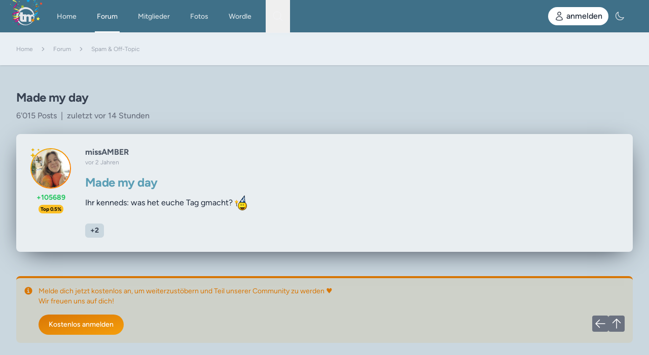

--- FILE ---
content_type: text/html; charset=UTF-8
request_url: https://thats-me.ch/forum/spam-off-topic/made-my-day?page=17
body_size: 24162
content:
<!DOCTYPE html>
<html lang="de-CH"
      x-data="sidebar"
      x-on:popstate.window="popstate"
      x-on:keydown.escape.window="closeSidebar"
      class="overflow-x-hidden"
      data-sw="/serviceworker.js?v=75b7a296.js"
      data-premium="0"
      >
<head>
    <meta charset="utf-8">
    <meta name="viewport"
          content="width=device-width, user-scalable=no, initial-scale=1.0, maximum-scale=1.0, minimum-scale=1.0, interactive-widget=resizes-content">
    <meta name="csrf-token" content="7lcaCMZN2KOerdoNersnZLOBMYref6BMWI7TzbGB">

    <link rel="apple-touch-icon" sizes="180x180" href="https://thats-me.ch/images/apple-touch-icon.png"/>
<link rel="icon" type="image/png" sizes="32x32" href="https://thats-me.ch/images/favicon-32x32.png"/>
<link rel="icon" type="image/png" sizes="16x16" href="https://thats-me.ch/images/favicon-16x16.png"/>
<link rel="manifest" href="https://thats-me.ch/site.webmanifest?v=7" id="manifest"/>
<link rel="mask-icon" href="https://thats-me.ch/images/safari-pinned-tab.svg" color="#111827"/>
<meta name="msapplication-TileColor" content="#111827"/>
<meta name="theme-color" content="#111827"/>
    <meta property="og:image" content="https://thats-me.ch/images/open-graph-dark.jpg"/>
    <meta property="og:image:secure_url" content="https://thats-me.ch/images/open-graph-dark.jpg"/>
    <meta property="og:image:type" content="image/jpeg"/>
    <meta property="og:image:width" content="1200"/>
    <meta property="og:image:height" content="630"/>
<meta property="og:type" content="website"/>
    <title>Made my day  (Seite 17) - Spam &amp; Off-Topic - TM Forum</title>
    <meta property="og:title" content="Made my day  (Seite 17) - Spam &amp; Off-Topic - TM Forum"/>
    <meta name="description" content="Made my day  (Seite 17): Ihr kenneds: was het euche Tag gmacht?">
    <meta property="og:description" content="Made my day  (Seite 17): Ihr kenneds: was het euche Tag gmacht?">

    <link rel="canonical" href="https://thats-me.ch/forum/spam-off-topic/made-my-day?page=17"/>

    <script>
        window.auth = null;
        window.impersonating = false;

        function updateTheme() {
            if (localStorage.theme === 'dark' || (!('theme' in localStorage))) {
                document.documentElement.classList.add('dark');
                localStorage.theme = 'dark';
            } else {
                document.documentElement.classList.remove('dark');
                localStorage.theme = 'light';
            }
            if (localStorage.color && parseInt(document.documentElement.dataset.premium)) {
                document.documentElement.classList.add(localStorage.color);
            }
        }
    </script>

    
    <style>
        [x-cloak] {
            display: none
        }
    </style>
    <script defer src="https://cloud.umami.is/script.js"
            data-website-id="2ec589ac-e9ea-43d8-b61a-08e9dc6484aa"></script>

            <link rel="preload" as="style" href="https://thats-me.ch/build/assets/app.css?v=app-61a612ce.css"/>
        <link rel="stylesheet" href="https://thats-me.ch/build/assets/app.css?v=app-61a612ce.css" data-navigate-track="reload"/>
                <link as="script" rel="modulepreload" href="https://thats-me.ch/build/assets/app.js?v=app-247e8ffd.js"/>
        <script type="module" src="https://thats-me.ch/build/assets/app.js?v=app-247e8ffd.js" data-navigate-track="reload"></script>
            <!-- Livewire Styles --><style >[wire\:loading][wire\:loading], [wire\:loading\.delay][wire\:loading\.delay], [wire\:loading\.inline-block][wire\:loading\.inline-block], [wire\:loading\.inline][wire\:loading\.inline], [wire\:loading\.block][wire\:loading\.block], [wire\:loading\.flex][wire\:loading\.flex], [wire\:loading\.table][wire\:loading\.table], [wire\:loading\.grid][wire\:loading\.grid], [wire\:loading\.inline-flex][wire\:loading\.inline-flex] {display: none;}[wire\:loading\.delay\.none][wire\:loading\.delay\.none], [wire\:loading\.delay\.shortest][wire\:loading\.delay\.shortest], [wire\:loading\.delay\.shorter][wire\:loading\.delay\.shorter], [wire\:loading\.delay\.short][wire\:loading\.delay\.short], [wire\:loading\.delay\.default][wire\:loading\.delay\.default], [wire\:loading\.delay\.long][wire\:loading\.delay\.long], [wire\:loading\.delay\.longer][wire\:loading\.delay\.longer], [wire\:loading\.delay\.longest][wire\:loading\.delay\.longest] {display: none;}[wire\:offline][wire\:offline] {display: none;}[wire\:dirty]:not(textarea):not(input):not(select) {display: none;}:root {--livewire-progress-bar-color: #2299dd;}[x-cloak] {display: none !important;}[wire\:cloak] {display: none !important;}</style>
</head>
<body
    class="font-sans antialiased selection:bg-light-600/20 dark:selection:bg-dark-600/20 bg-light-200 dark:bg-dark-900">
<div x-data="{&quot;show&quot;:true,&quot;style&quot;:&quot;success&quot;,&quot;message&quot;:null}"
            :class="{ 'bg-emerald-600 dark:bg-emerald-500': style == 'success', 'bg-red-700 dark:bg-red-800': style == 'danger', 'bg-dark-950 dark:bg-dark-700': style != 'success' && style != 'danger' }"
            style="display: none;"
            x-show="show && message"
            x-init="
                document.addEventListener('banner-message', event => {
                    style = event.detail.style;
                    message = event.detail.message;
                    show = true;
                });
            ">
    <div class="max-w-screen-xl mx-auto py-2 px-3 sm:px-6 lg:px-8">
        <div class="flex items-center justify-between flex-wrap">
            <div class="w-0 flex-1 flex items-center min-w-0">

                <svg x-show="style == 'success'" class="h-6 w-6 text-white" xmlns="http://www.w3.org/2000/svg" fill="none" viewBox="0 0 24 24" stroke-width="1.5" stroke="currentColor">
                    <path stroke-linecap="round" stroke-linejoin="round" d="M9 12.75L11.25 15 15 9.75M21 12a9 9 0 11-18 0 9 9 0 0118 0z" />
                </svg>
                <svg x-show="style == 'danger'" class="h-6 w-6 text-white" xmlns="http://www.w3.org/2000/svg" fill="none" viewBox="0 0 24 24" stroke-width="1.5" stroke="currentColor">
                    <path stroke-linecap="round" stroke-linejoin="round" d="M12 9v3.75m9-.75a9 9 0 11-18 0 9 9 0 0118 0zm-9 3.75h.008v.008H12v-.008z" />
                </svg>
                <svg x-show="style != 'success' && style != 'danger'" class="h-6 w-6 text-white" xmlns="http://www.w3.org/2000/svg" fill="none" viewBox="0 0 24 24" stroke-width="1.5" stroke="currentColor">
                    <path stroke-linecap="round" stroke-linejoin="round" d="M11.25 11.25l.041-.02a.75.75 0 011.063.852l-.708 2.836a.75.75 0 001.063.853l.041-.021M21 12a9 9 0 11-18 0 9 9 0 0118 0zm-9-3.75h.008v.008H12V8.25z" />
                </svg>

                <p class="ml-3 font-medium text-sm text-white truncate" x-html="message"></p>
            </div>

            <div class="shrink-0 sm:ml-3">
                <button
                    type="button"
                    class="-mr-1 flex p-2 rounded-md focus:outline-none sm:-mr-2 transition"
                    :class="{ 'hover:bg-emerald-700 dark:hover:bg-emerald-600': style == 'success', 'hover:bg-red-600 focus:bg-red-600': style == 'danger' }"
                    aria-label="Dismiss"
                    x-on:click="show = false">
                    <svg class="h-5 w-5 text-white" xmlns="http://www.w3.org/2000/svg" fill="none" viewBox="0 0 24 24" stroke-width="1.5" stroke="currentColor">
                        <path stroke-linecap="round" stroke-linejoin="round" d="M6 18L18 6M6 6l12 12" />
                    </svg>
                </button>
            </div>
        </div>
    </div>
</div>
<script>
    updateTheme();
</script>

<div class="min-h-screen flex flex-col bg-pattern">
    <div id="header" class="relative z-[1] top-0">
        <nav class="relative">
    
    <div class="absolute inset-0 z-0 bg-light-600/95 dark:bg-dark-800/90 backdrop-blur-sm"></div>
    <!-- Primary Navigation Menu -->
    <div class="relative z-10 mx-auto max-w-7xl px-3 sm:px-6 lg:px-8">
        <div class="flex h-16 justify-start">
            <div class="mr-auto flex">
                <!-- Logo -->
                <div class="relative flex shrink-0 items-center">
                    <a href="https://thats-me.ch" wire:navigate>
                        <svg xmlns="http://www.w3.org/2000/svg" xml:space="preserve" viewBox="0 0 325.1 325.1" fill="currentColor" class="block h-9 w-auto text-gray-200 dark:text-gray-200"><path
        d="M162.5 0C72.8 0 0 72.8 0 162.5c0 89.8 72.8 162.6 162.5 162.6S325 252.3 325 162.6C325.1 72.8 252.3 0 162.5 0zm7.8 313.5C93.4 313.5 31 251.1 31 174.2S93.4 34.9 170.3 34.9c61.7 0 114 40.1 132.3 95.7-1.6-.1-3.1-.2-4.7-.2-17.7 0-30 3.9-43.4 13.7-10-9.6-22.3-13.7-37.4-13.7-12.3 0-26.3 4.1-35.7 12.1l.1-11.8h-65v-39H67.2v39H52.5v31.9h14.7v58.7c0 18.7 14.4 40.3 50.1 40.3h65.2V184c0-15 12.6-17.8 18.9-17.8 6.3 0 18.9 2.9 18.9 17.8v77.6h46.9V184c0-15 12.6-17.8 18.9-17.8 6.3 0 22.7 4.2 22.7 19.2l-.4 8.4c-9.7 67.6-67.8 119.7-138.1 119.7zm-34.7-150.9v64.1h-9.3c-6.6 0-9.9-3-9.9-8.4v-55.7h19.2z"/></svg>
                        <img src="https://thats-me.ch/images/deco/fasnacht.webp" class="absolute top-0 h-16 max-w-none -left-3">
                    </a>
                </div>

                <!-- Sidebar backdrop -->
                <div x-show="sidebarOpen" class="z-20 backdrop lg:hidden" x-on:click="toggleSidebar" x-cloak
                     x-transition:enter="ease-out duration-300"
                     x-transition:enter-start="opacity-0"
                     x-transition:enter-end="opacity-100"
                     x-transition:leave="ease-in duration-200"
                     x-transition:leave-start="opacity-100"
                     x-transition:leave-end="opacity-0">
                </div>

                <!-- Navigation (Desktop) -->
                <ul class="ml-10 hidden w-full flex-row space-x-8 lg:flex">
                    <li class="relative flex items-end group">
    <a class="inline-flex h-16 items-center py-3 sm:py-0 sm:px-1 px-6 sm:pt-1 sm:border-b-2 border-transparent text-sm font-medium leading-5 text-white/80 dark:text-gray-400 hover:text-gray-200 dark:hover:text-gray-300 hover:border-gray-200 dark:hover:border-gray-700 focus:outline-none focus:text-white focus:border-slate-200 dark:focus:text-gray-300 focus:border-gray-300 dark:focus:border-gray-700 transition duration-150 ease-in-out" href="https://thats-me.ch" wire:navigate="">
        Home
    </a>
    
</li>
                    <li class="relative flex items-end group">
    <a class="inline-flex h-16 items-center py-3 sm:py-0 sm:px-1 px-6 sm:pt-1 sm:border-b-2 border-white dark:border-dark-600 text-sm font-medium leading-5 text-gray-100 focus:outline-none focus:border-dark-700 transition duration-150 ease-in-out" href="https://thats-me.ch/forum" wire:navigate="">
        Forum
    </a>
    <ul class="invisible absolute top-full -left-4 z-10 -mt-2 -translate-y-1 whitespace-nowrap rounded-md border-t-2 border-light-400 bg-white text-sm font-normal text-gray-500 opacity-0 shadow-xl duration-300 pb-[2px] transition-visibility divide-y divide-slate-100 group-hover:visible group-hover:translate-y-0 group-hover:opacity-100 dark:divide-gray-600/50 dark:border-dark-600 dark:bg-gray-700 dark:text-gray-300">
                                <li>
    <a class="block px-5 py-2.5 hover:text-gray-900 dark:hover:text-gray-100" href="https://thats-me.ch/forum" wire:navigate="">Forum</a>
</li>
                                <li>
    <a class="block px-5 py-2.5 hover:text-gray-900 dark:hover:text-gray-100" href="/forum/quiz-spiele" wire:navigate="">Forumspiele</a>
</li>
                                <li>
    <a class="block px-5 py-2.5 hover:text-gray-900 dark:hover:text-gray-100" href="https://thats-me.ch/forum/erstellen" wire:navigate="">neuer Thread</a>
</li>
                            </ul>
</li>
                    <li class="relative flex items-end group">
    <a class="inline-flex h-16 items-center py-3 sm:py-0 sm:px-1 px-6 sm:pt-1 sm:border-b-2 border-transparent text-sm font-medium leading-5 text-white/80 dark:text-gray-400 hover:text-gray-200 dark:hover:text-gray-300 hover:border-gray-200 dark:hover:border-gray-700 focus:outline-none focus:text-white focus:border-slate-200 dark:focus:text-gray-300 focus:border-gray-300 dark:focus:border-gray-700 transition duration-150 ease-in-out" href="https://thats-me.ch/mitglieder" wire:navigate="">
        Mitglieder
    </a>
    <ul class="invisible absolute top-full -left-4 z-10 -mt-2 -translate-y-1 whitespace-nowrap rounded-md border-t-2 border-light-400 bg-white text-sm font-normal text-gray-500 opacity-0 shadow-xl duration-300 pb-[2px] transition-visibility divide-y divide-slate-100 group-hover:visible group-hover:translate-y-0 group-hover:opacity-100 dark:divide-gray-600/50 dark:border-dark-600 dark:bg-gray-700 dark:text-gray-300">
                                <li>
    <a class="block px-5 py-2.5 hover:text-gray-900 dark:hover:text-gray-100" href="https://thats-me.ch/mitglieder" wire:navigate="">Mitglieder</a>
</li>
                                <li>
    <a class="block px-5 py-2.5 hover:text-gray-900 dark:hover:text-gray-100" href="https://thats-me.ch/mitglieder/einladen" wire:navigate="">Freunde einladen</a>
</li>
                            </ul>
</li>
                    <li class="relative flex items-end group">
    <a class="inline-flex h-16 items-center py-3 sm:py-0 sm:px-1 px-6 sm:pt-1 sm:border-b-2 border-transparent text-sm font-medium leading-5 text-white/80 dark:text-gray-400 hover:text-gray-200 dark:hover:text-gray-300 hover:border-gray-200 dark:hover:border-gray-700 focus:outline-none focus:text-white focus:border-slate-200 dark:focus:text-gray-300 focus:border-gray-300 dark:focus:border-gray-700 transition duration-150 ease-in-out" href="https://thats-me.ch/fotos" wire:navigate="">
        Fotos
    </a>
    
</li>
                    <li class="relative flex items-end group">
    <a class="inline-flex h-16 items-center py-3 sm:py-0 sm:px-1 px-6 sm:pt-1 sm:border-b-2 border-transparent text-sm font-medium leading-5 text-white/80 dark:text-gray-400 hover:text-gray-200 dark:hover:text-gray-300 hover:border-gray-200 dark:hover:border-gray-700 focus:outline-none focus:text-white focus:border-slate-200 dark:focus:text-gray-300 focus:border-gray-300 dark:focus:border-gray-700 transition duration-150 ease-in-out" href="https://thats-me.ch/wordle" wire:navigate="">
        Wordle
    </a>
    
</li>
                </ul>
                <button class="ml-4 sm:ml-6 flex h-16 items-center px-3 text-gray-100/70 group hover:text-gray-200 dark:text-gray-400 hover:dark:text-gray-200" type="button" @click="$dispatch('open-modal-search', {mode: 'search'})">
                    <svg xmlns="http://www.w3.org/2000/svg" fill="none" viewBox="0 0 24 24" stroke-width="1.5" stroke="currentColor" data-slot="icon" class="h-6 w-6 transition-transform group-hover:rotate-12 group-hover:scale-125">
                        <path stroke-linecap="round" stroke-linejoin="round" d="m21 21-5.197-5.197m0 0A7.5 7.5 0 1 0 5.196 5.196a7.5 7.5 0 0 0 10.607 10.607Z" />
                    </svg>
                </button>
                <!-- Sidebar (Mobile) -->
                <div
                    x-on:click.stop x-cloak
                    x-trap.noscroll.inert="sidebarOpen"
                    class="fixed right-2 bottom-2 max-h-[calc(100vh-50px)] overflow-hidden left-2 z-20 flex translate-y-full flex-col transition-all duration-500 sidebar lg:hidden"
                    :class="{'translate-y-full invisible': !sidebarOpen, 'translate-y-0 shadow-lg': sidebarOpen}"
                >
                    <div class="order-2 flex flex-col gap-y-2 overflow-y-auto rounded-t-lg px-4 py-6 modal shadow-top">
                        <a class="rounded-md inline-flex items-center py-3 px-5 text-sm font-medium leading-5 text-gray-500 dark:text-gray-400 hover:text-gray-800 dark:hover:text-gray-300 transition duration-150 ease-in-out focus:ring-4 focus:outline-none focus:ring-gray-700" href="https://thats-me.ch">
    Home
</a>
                        <a class="rounded-md inline-flex items-center items-center py-3 px-5 bg-light-400 dark:bg-gray-700 text-sm font-medium leading-5 text-gray-100 transition duration-150 ease-in-out focus:ring-4 focus:outline-none focus:ring-light-400 focus:dark:ring-gray-700" href="https://thats-me.ch/forum">
    Forum
</a>
                        <ul class="mb-4 ml-4 whitespace-nowrap text-xs font-normal text-gray-500 dark:text-gray-400">
                            <li>
    <a class="block px-5 py-2.5 hover:text-gray-800 dark:hover:text-gray-200 rounded focus:ring-2 focus:outline-none focus:ring-gray-700" href="https://thats-me.ch/forum">Forum</a>
</li>
                            <li>
    <a class="block px-5 py-2.5 hover:text-gray-800 dark:hover:text-gray-200 rounded focus:ring-2 focus:outline-none focus:ring-gray-700" href="/forum/quiz-spiele">Forumspiele</a>
</li>
                            <li>
    <a class="block px-5 py-2.5 hover:text-gray-800 dark:hover:text-gray-200 rounded focus:ring-2 focus:outline-none focus:ring-gray-700" href="https://thats-me.ch/forum/erstellen">neuer Thread</a>
</li>
                        </ul>
                        <a class="rounded-md inline-flex items-center py-3 px-5 text-sm font-medium leading-5 text-gray-500 dark:text-gray-400 hover:text-gray-800 dark:hover:text-gray-300 transition duration-150 ease-in-out focus:ring-4 focus:outline-none focus:ring-gray-700" href="https://thats-me.ch/mitglieder">
    Mitglieder
</a>
                        <ul class="mb-4 ml-4 whitespace-nowrap text-xs font-normal text-gray-500 dark:text-gray-400">
                            <li>
    <a class="block px-5 py-2.5 hover:text-gray-800 dark:hover:text-gray-200 rounded focus:ring-2 focus:outline-none focus:ring-gray-700" href="https://thats-me.ch/mitglieder">Mitglieder</a>
</li>
                            <li>
    <a class="block px-5 py-2.5 hover:text-gray-800 dark:hover:text-gray-200 rounded focus:ring-2 focus:outline-none focus:ring-gray-700" href="https://thats-me.ch/mitglieder/einladen">Freunde einladen</a>
</li>
                        </ul>
                        <a class="rounded-md inline-flex items-center py-3 px-5 text-sm font-medium leading-5 text-gray-500 dark:text-gray-400 hover:text-gray-800 dark:hover:text-gray-300 transition duration-150 ease-in-out focus:ring-4 focus:outline-none focus:ring-gray-700" href="https://thats-me.ch/fotos">
    Fotos
</a>
                        <a class="rounded-md inline-flex items-center py-3 px-5 text-sm font-medium leading-5 text-gray-500 dark:text-gray-400 hover:text-gray-800 dark:hover:text-gray-300 transition duration-150 ease-in-out focus:ring-4 focus:outline-none focus:ring-gray-700" href="https://thats-me.ch/wordle">
    Wordle
</a>
                    </div>
                    <!-- Close button -->
                    <div class="order-1 flex items-center self-end">
                        <button @click="toggleSidebar"
                                class="mb-2 inline-flex items-center justify-center rounded-full bg-white/75 p-2 text-gray-700 dark:text-gray-400 transition duration-150 ease-in-out hover:text-gray-500 focus:outline-none focus:ring-4 focus:ring-zinc-500 dark:bg-dark-900/80">
                            <svg xmlns="http://www.w3.org/2000/svg" fill="none" viewBox="0 0 24 24" stroke-width="1.5"
                                 stroke="currentColor" class="h-6 w-6">
                                <path stroke-linecap="round" stroke-linejoin="round" d="M6 18L18 6M6 6l12 12"/>
                            </svg>
                        </button>
                    </div>
                </div>
            </div>

                        <div wire:snapshot="{&quot;data&quot;:[],&quot;memo&quot;:{&quot;id&quot;:&quot;ZSB4683eHU269ygXvtQp&quot;,&quot;name&quot;:&quot;navigation-menu&quot;,&quot;path&quot;:&quot;forum\/spam-off-topic\/made-my-day&quot;,&quot;method&quot;:&quot;GET&quot;,&quot;children&quot;:{&quot;lw-3885650371-0&quot;:[&quot;div&quot;,&quot;J0Me8LalosFGx8BofNRr&quot;]},&quot;scripts&quot;:[],&quot;assets&quot;:[],&quot;errors&quot;:[],&quot;locale&quot;:&quot;de_CH&quot;},&quot;checksum&quot;:&quot;c2ef198f4cd9138b88b6f2e36f38a51253f448b2328d4bd57a155b4f4ecce94c&quot;}" wire:effects="{&quot;listeners&quot;:[&quot;refresh-navigation-menu&quot;]}" wire:id="ZSB4683eHU269ygXvtQp" class="flex items-center sm:ml-6">
    <!-- Settings Dropdown -->
    <div class="ml-1 flex items-center">
                    <div class="fixed inset-0 overflow-y-auto p-4 sm:p-6 md:p-20 z-50" x-data="contentModal" x-cloak
     x-on:popstate.window="popstate" x-on:keydown.escape.window="close" x-on:open-modal-login.window="open"
     x-on:close-modal-login.window="close" x-show="isOpen" id="login" role="dialog" aria-modal="true">
    <!-- Backdrop -->
    <div x-show="isOpen" class="backdrop" x-on:click="close"
         x-transition:enter="ease-out duration-300"
         x-transition:enter-start="opacity-0"
         x-transition:enter-end="opacity-100"
         x-transition:leave="ease-in duration-200"
         x-transition:leave-start="opacity-100"
         x-transition:leave-end="opacity-0">
    </div>
    <div x-show="isOpen" x-ref="modal-content"
         class="modal transform overflow-hidden dark:ring-1 ring-black ring-opacity-5 transition-all mx-auto max-w-xl"
         x-trap.inert="isOpen"
         x-transition:enter="ease-out duration-300"
         x-transition:enter-start="opacity-0 translate-y-4 sm:translate-y-0 sm:scale-95"
         x-transition:enter-end="opacity-100 translate-y-0 sm:scale-100"
         x-transition:leave="ease-in duration-200"
         x-transition:leave-start="opacity-100 translate-y-0 sm:scale-100"
         x-transition:leave-end="opacity-0 translate-y-4 sm:translate-y-0 sm:scale-95">

        <div class="px-3 sm:px-6 py-4">
                <div class=" text-sm text-gray-600 dark:text-gray-400">
                            <button @click="forceClose" type="button" class="absolute top-4 right-4">
                    <svg xmlns="http://www.w3.org/2000/svg" fill="none" viewBox="0 0 24 24" stroke-width="1.5"
                         stroke="currentColor" class="w-6 h-6">
                        <path stroke-linecap="round" stroke-linejoin="round" d="M6 18L18 6M6 6l12 12"/>
                    </svg>
                </button>
                        <input type="hidden" name="_token" value="7lcaCMZN2KOerdoNersnZLOBMYref6BMWI7TzbGB" autocomplete="off"><div class="flex-1" x-data="login">
    <div
        class="flex items-center leading-tight mb-4">
        <h2 class="text-lg font-medium text-gray-900 dark:text-gray-100" x-text="title"></h2>
    </div>
    <div
    class="flex items-start px-3 sm:px-4 py-4 mb-4 text-sm sm:rounded-lg border-t-4 text-light-600 dark:border-dark-500 border-light-600 bg-light-400/20 dark:bg-dark-800 dark:text-dark-500  -mx-3 sm:mx-0" x-cloak="x-cloak" x-show="typeof showTopMessage !== 'undefined' && showTopMessage"
    role="alert">
    <svg class=" shrink-0 inline w-4 h-4 me-3 mt-px" aria-hidden="true"
         xmlns="http://www.w3.org/2000/svg" fill="currentColor" viewBox="0 0 20 20">
        <path
            d="M10 .5a9.5 9.5 0 1 0 9.5 9.5A9.51 9.51 0 0 0 10 .5ZM9.5 4a1.5 1.5 0 1 1 0 3 1.5 1.5 0 0 1 0-3ZM12 15H8a1 1 0 0 1 0-2h1v-3H8a1 1 0 0 1 0-2h2a1 1 0 0 1 1 1v4h1a1 1 0 0 1 0 2Z"/>
    </svg>
    <span class="sr-only">Info</span>
    <div>
        <strong>Dieser Inhalt ist nur für Mitglieder.</strong> Komm doch rein!
    </div>
</div>
    <div x-cloak x-show="hasError" class="mb-4">
        <div
    class="flex items-start px-3 sm:px-4 py-4 mb-4 text-sm sm:rounded-lg border-t-4 text-rose-700 dark:border-rose-500 border-rose-700 bg-rose-400/20 dark:bg-dark-800 dark:text-rose-500"
    role="alert">
    <svg class=" shrink-0 inline w-4 h-4 me-3 mt-px" aria-hidden="true"
         xmlns="http://www.w3.org/2000/svg" fill="currentColor" viewBox="0 0 20 20">
        <path
            d="M10 .5a9.5 9.5 0 1 0 9.5 9.5A9.51 9.51 0 0 0 10 .5ZM9.5 4a1.5 1.5 0 1 1 0 3 1.5 1.5 0 0 1 0-3ZM12 15H8a1 1 0 0 1 0-2h1v-3H8a1 1 0 0 1 0-2h2a1 1 0 0 1 1 1v4h1a1 1 0 0 1 0 2Z"/>
    </svg>
    <span class="sr-only">Info</span>
    <div>
        <span x-text="errorMsg"></span>
    </div>
</div>
    </div>
    <div x-cloak x-show="hasSuccess" class="mb-4">
        <div
    class="flex items-start px-3 sm:px-4 py-4 mb-4 text-sm sm:rounded-lg border-t-4 text-light-600 dark:border-dark-500 border-light-600 bg-light-400/20 dark:bg-dark-800 dark:text-dark-500"
    role="alert">
    <svg class=" shrink-0 inline w-4 h-4 me-3 mt-px" aria-hidden="true"
         xmlns="http://www.w3.org/2000/svg" fill="currentColor" viewBox="0 0 20 20">
        <path
            d="M10 .5a9.5 9.5 0 1 0 9.5 9.5A9.51 9.51 0 0 0 10 .5ZM9.5 4a1.5 1.5 0 1 1 0 3 1.5 1.5 0 0 1 0-3ZM12 15H8a1 1 0 0 1 0-2h1v-3H8a1 1 0 0 1 0-2h2a1 1 0 0 1 1 1v4h1a1 1 0 0 1 0 2Z"/>
    </svg>
    <span class="sr-only">Info</span>
    <div>
        <span x-text="successMsg"></span>
    </div>
</div>
    </div>
    <div x-show="stepWelcome" x-collapse>
        <div class="text-sm sm:text-base text-pretty">
            <p>
                Lerne tolle Leute kennen, entdecke inspirierende Beiträge und lustige Forum-Spiele – und hab einfach eine gute
                Zeit.&nbsp;♥
            </p>
            <div>
                <button type="button"
                        class="mt-4 inline-flex items-center rounded-full py-2 px-4 bg-gradient-to-br from-light-600 to-light-400 dark:from-dark-600 dark:to-dark-500 text-white font-medium"
                        @click.prevent="toStart">
                    jetzt kostenlos mitmachen
                </button>
            </div>
        </div>
    </div>
    <div x-show="stepStart" x-collapse>
        <form @submit.prevent="checkEmail">
            <div class="text-sm">
                Gib einfach deine E-Mail oder deinen Benutzernamen ein, und wir schauen nach, ob du schon dabei bist.
            </div>
            <div class="mt-4 flex gap-1">
                <input  class="border-gray-300 dark:border-gray-700 dark:bg-dark-900 dark:text-gray-300 focus:border-light-400 dark:focus:border-dark-600 focus:ring-light-400 dark:focus:ring-dark-600 rounded-lg shadow-sm text-sm p-2.5 w-full !rounded-tr-none !rounded-br-none" name="email" type="text" required="required" placeholder="E-Mail oder Benutzername" x-ref="identification" autocomplete="username">
                <button type="submit" class="inline-flex items-center font-medium disabled:opacity-50 disabled:cursor-not-allowed text-center focus-out transition ease-in-out duration-150 hover:opacity-90 px-5 py-2.5 text-sm rounded-lg text-white bg-light-500 dark:bg-dark-600 !rounded-tl-none !rounded-bl-none" x-bind:disabled="btnDisabled" data-umami-event="auth.next">
    weiter
</button>
            </div>
            <div class="mt-2 text-xs">
                <a href="#" @click.prevent="toPasswordRequest"
                   class="inline-flex items-center gap-1 text-gray-400">
                    <svg xmlns="http://www.w3.org/2000/svg" viewBox="0 0 20 20"
                         fill="currentColor" class="size-5">
                        <path fill-rule="evenodd"
                              d="M3 10a.75.75 0 0 1 .75-.75h10.638L10.23 5.29a.75.75 0 1 1 1.04-1.08l5.5 5.25a.75.75 0 0 1 0 1.08l-5.5 5.25a.75.75 0 1 1-1.04-1.08l4.158-3.96H3.75A.75.75 0 0 1 3 10Z"
                              clip-rule="evenodd"/>
                    </svg>
                    Passwort vergessen?</a>
            </div>
            <div class="flex items-center w-full mt-6 text-sm">
                <div class="flex-grow border-t border-gray-300 dark:border-gray-700"></div>
                <span class="mx-6 text-center text-gray-500 dark:text-gray-400">oder Social-Login</span>
                <div class="flex-grow border-t border-gray-300 dark:border-gray-700"></div>
            </div>
            <div class="mt-6" x-show="googleDisallowed">
                <div class="text-center text-xs text-gray-400">
                    <div class="flex gap-1 sm:gap-2 items-center justify-center">
                        <button type="button" class="inline-flex items-center px-4 py-2 bg-white dark:bg-dark-800 border border-gray-300 dark:border-gray-500 rounded-lg text-sm text-gray-700 dark:text-gray-300 shadow-sm hover:bg-gray-50 dark:hover:bg-gray-700 focus:outline-none focus:ring-2 focus:ring-indigo-500 focus:ring-offset-2 dark:focus:ring-offset-gray-800 disabled:opacity-25 transition ease-in-out duration-150" x-on:click.prevent="loadGoogle" data-umami-event="auth.use-google"><svg class="w-4 h-4 mr-2 -ml-1" aria-hidden="true" focusable="false"
                                 data-prefix="fab"
                                 data-icon="google" role="img" xmlns="http://www.w3.org/2000/svg"
                                 viewBox="0 0 488 512">
                                <path fill="currentColor"
                                      d="M488 261.8C488 403.3 391.1 504 248 504 110.8 504 0 393.2 0 256S110.8 8 248 8c66.8 0 123 24.5 166.3 64.9l-67.5 64.9C258.5 52.6 94.3 116.6 94.3 256c0 86.5 69.1 156.6 153.7 156.6 98.2 0 135-70.4 140.8-106.9H248v-85.3h236.1c2.3 12.7 3.9 24.9 3.9 41.4z"></path>
                            </svg>
                            Google</button>
                        <button type="button" class="inline-flex items-center px-4 py-2 bg-white dark:bg-dark-800 border border-gray-300 dark:border-gray-500 rounded-lg text-sm text-gray-700 dark:text-gray-300 shadow-sm hover:bg-gray-50 dark:hover:bg-gray-700 focus:outline-none focus:ring-2 focus:ring-indigo-500 focus:ring-offset-2 dark:focus:ring-offset-gray-800 disabled:opacity-25 transition ease-in-out duration-150 js-popup" href="https://thats-me.ch/auth/redirect/facebook" data-umami-event="auth.facebook" x-on:click="usesSocial"><svg class="w-4 h-4 mr-2 -ml-1 pointer-events-none" fill="currentColor" role="img"
                                 viewBox="0 0 24 24" xmlns="http://www.w3.org/2000/svg"><title>Facebook</title>
                                <path
                                    d="M9.101 23.691v-7.98H6.627v-3.667h2.474v-1.58c0-4.085 1.848-5.978 5.858-5.978.401 0 .955.042 1.468.103a8.68 8.68 0 0 1 1.141.195v3.325a8.623 8.623 0 0 0-.653-.036 26.805 26.805 0 0 0-.733-.009c-.707 0-1.259.096-1.675.309a1.686 1.686 0 0 0-.679.622c-.258.42-.374.995-.374 1.752v1.297h3.919l-.386 2.103-.287 1.564h-3.246v8.245C19.396 23.238 24 18.179 24 12.044c0-6.627-5.373-12-12-12s-12 5.373-12 12c0 5.628 3.874 10.35 9.101 11.647Z"/>
                            </svg>
                            Facebook</button>
                    </div>
                    <p class="mt-4">
                        <a href="/privacy-policy" class="underline" target="_blank">Datenschutzbestimmungen</a>
                    </p>
                </div>
            </div>
            <div class="mt-6" x-show="googleAllowed">
                                <div id="g_id_onload"
                     data-client_id="501263535042-mkc6444aje04vha0ecq9ibjckgtdfvof.apps.googleusercontent.com"
                     data-context="signin"
                     data-ux_mode="popup"
                     data-callback="googleLogin"
                     data-auto_select="false"
                     data-itp_support="true">
                </div>
                
                <div class="g_id_signin"
                     data-type="standard"
                     data-shape="pill"
                     data-theme="outline"
                     data-text="signin_with"
                     data-size="large"
                     data-logo_alignment="left">
                </div>
                <div class="flex mt-2 items-center justify-center">
                    <button type="button" class="inline-flex items-center px-4 py-2 bg-white dark:bg-dark-800 border border-gray-300 dark:border-gray-500 rounded-lg text-sm text-gray-700 dark:text-gray-300 shadow-sm hover:bg-gray-50 dark:hover:bg-gray-700 focus:outline-none focus:ring-2 focus:ring-indigo-500 focus:ring-offset-2 dark:focus:ring-offset-gray-800 disabled:opacity-25 transition ease-in-out duration-150 js-popup" href="https://thats-me.ch/auth/redirect/facebook" data-umami-event="auth.facebook" x-on:click="usesSocial"><svg class="w-4 h-4 mr-2 -ml-1 pointer-events-none" fill="currentColor" role="img"
                             viewBox="0 0 24 24" xmlns="http://www.w3.org/2000/svg"><title>Facebook</title>
                            <path
                                d="M9.101 23.691v-7.98H6.627v-3.667h2.474v-1.58c0-4.085 1.848-5.978 5.858-5.978.401 0 .955.042 1.468.103a8.68 8.68 0 0 1 1.141.195v3.325a8.623 8.623 0 0 0-.653-.036 26.805 26.805 0 0 0-.733-.009c-.707 0-1.259.096-1.675.309a1.686 1.686 0 0 0-.679.622c-.258.42-.374.995-.374 1.752v1.297h3.919l-.386 2.103-.287 1.564h-3.246v8.245C19.396 23.238 24 18.179 24 12.044c0-6.627-5.373-12-12-12s-12 5.373-12 12c0 5.628 3.874 10.35 9.101 11.647Z"/>
                        </svg>
                        Facebook</button>
                </div>
                <p class="text-center text-xs text-gray-400 mt-6">
                    Indem du fortfährst, erklärst du dich mit den <a href="/terms-of-service" class="underline" target="_blank">AGB</a> und <a href="/privacy-policy" class="underline" target="_blank">Datenschutzbestimmungen</a> einverstanden.
                </p>
            </div>
        </form>
    </div>
    <div x-show="stepLogin" x-collapse>
        <form @submit.prevent="login">
            <div class="text-sm">
                Bitte gib dein Passwort ein, um dich einzuloggen.
                <div class="mt-4 text-xs" x-show="startedAtStart">
                    <a href="#" @click.prevent="toStart"
                       class="inline-flex items-center gap-1 text-gray-400">
                        <svg xmlns="http://www.w3.org/2000/svg" viewBox="0 0 20 20"
                             fill="currentColor" class="size-5 -ml-0.5">
                            <path fill-rule="evenodd"
                                  d="M17 10a.75.75 0 0 1-.75.75H5.612l4.158 3.96a.75.75 0 1 1-1.04 1.08l-5.5-5.25a.75.75 0 0 1 0-1.08l5.5-5.25a.75.75 0 1 1 1.04 1.08L5.612 9.25H16.25A.75.75 0 0 1 17 10Z"
                                  clip-rule="evenodd"/>
                        </svg>
                        zurück</a>
                </div>
            </div>
            <div class="mt-4">
                <input  class="border-gray-300 dark:border-gray-700 dark:bg-dark-900 dark:text-gray-300 focus:border-light-400 dark:focus:border-dark-600 focus:ring-light-400 dark:focus:ring-dark-600 rounded-lg shadow-sm text-sm p-2.5 w-full" name="username" type="text" autocomplete="username" placeholder="E-Mail oder Benutzername" x-ref="identification-login">
            </div>
            <div class="mt-2">
                <input  class="border-gray-300 dark:border-gray-700 dark:bg-dark-900 dark:text-gray-300 focus:border-light-400 dark:focus:border-dark-600 focus:ring-light-400 dark:focus:ring-dark-600 rounded-lg shadow-sm text-sm p-2.5 w-full" name="password" type="password" placeholder="Passwort" x-ref="password-login" autocomplete="current-password">
            </div>
            <div class="mt-4">
                <label class="flex items-center">
                    <input type="checkbox" class="rounded dark:bg-dark-900 border-gray-300 dark:border-gray-700 text-light-400 dark:text-dark-600 shadow-sm focus:ring-light-400 dark:focus:ring-dark-600 dark:focus:ring-offset-gray-800" name="remember" x-ref="rememberme">
                    <span class="ml-2 text-sm text-gray-600 dark:text-gray-400">Angemeldet bleiben</span>
                </label>
            </div>
            <div class="mt-4 text-center">
                <button type="submit" class="inline-flex items-center font-medium disabled:opacity-50 disabled:cursor-not-allowed text-center focus-out transition ease-in-out duration-150 hover:opacity-90 px-5 py-2.5 text-sm rounded-lg text-white bg-light-500 dark:bg-dark-600" x-bind:disabled="btnDisabled" data-umami-event="auth.login">
    einloggen
</button>
            </div>
            <div class="mt-4 text-xs text-center text-gray-500" x-show="startedAtLogin">
                <a href="#" @click.prevent="toStart"
                   class="inline-flex items-center gap-1 text-gray-400">
                    Noch kein Konto?</a>
                &nbsp;&nbsp;|&nbsp;&nbsp;
                <a href="#" @click.prevent="toPasswordRequest"
                   class="inline-flex items-center gap-1 text-gray-400">
                    Passwort vergessen?</a>
            </div>
        </form>
    </div>
    <div x-show="stepPasswordRequest" x-collapse>
        <form @submit.prevent="passwordRequest">
            <div class="mb-3 text-xs">
                <a href="#" @click.prevent="toStart"
                   class="inline-flex items-center gap-1 text-gray-400">
                    <svg xmlns="http://www.w3.org/2000/svg" viewBox="0 0 20 20"
                         fill="currentColor" class="size-5 -ml-0.5">
                        <path fill-rule="evenodd"
                              d="M17 10a.75.75 0 0 1-.75.75H5.612l4.158 3.96a.75.75 0 1 1-1.04 1.08l-5.5-5.25a.75.75 0 0 1 0-1.08l5.5-5.25a.75.75 0 1 1 1.04 1.08L5.612 9.25H16.25A.75.75 0 0 1 17 10Z"
                              clip-rule="evenodd"/>
                    </svg>
                    zurück</a>
            </div>
            <div class="text-sm">
                Bitte gib die E-Mail-Adresse ein, mit welcher du bei thats-me.ch registriert
                bist. Wir werden dir eine E-Mail mit dem Link zum Zurücksetzen deines
                Passworts senden.
            </div>
            <div class="mt-4 flex gap-1">
                <input  class="border-gray-300 dark:border-gray-700 dark:bg-dark-900 dark:text-gray-300 focus:border-light-400 dark:focus:border-dark-600 focus:ring-light-400 dark:focus:ring-dark-600 rounded-lg shadow-sm text-sm p-2.5 w-full !rounded-tr-none !rounded-br-none" name="email" type="email" placeholder="E-Mail-Adresse" x-ref="email-password-request">
                <button type="submit" class="inline-flex items-center font-medium disabled:opacity-50 disabled:cursor-not-allowed text-center focus-out transition ease-in-out duration-150 hover:opacity-90 px-5 py-2.5 text-sm rounded-lg text-white bg-light-500 dark:bg-dark-600 !rounded-tl-none !rounded-bl-none" x-bind:disabled="btnDisabled" data-umami-event="auth.send-recovery-link">
    senden
</button>
            </div>
        </form>
    </div>
    <div x-show="stepRegister" x-collapse>
        <form @submit.prevent="register">
            <p class="hidden"><input name="e_mail" x-ref="e_mail" placeholder="bitte leer lassen"></p>
            <p class="hidden"><input name="pageload" x-ref="pageload" value="1768742468"></p>
            <p class="hidden"><input name="interaction" x-ref="interaction"></p>
            <div class="mb-3 text-xs">
                <a href="#" @click.prevent="toStart"
                   class="inline-flex items-center gap-1 text-gray-400">
                    <svg xmlns="http://www.w3.org/2000/svg" viewBox="0 0 20 20"
                         fill="currentColor" class="size-5 -ml-0.5">
                        <path fill-rule="evenodd"
                              d="M17 10a.75.75 0 0 1-.75.75H5.612l4.158 3.96a.75.75 0 1 1-1.04 1.08l-5.5-5.25a.75.75 0 0 1 0-1.08l5.5-5.25a.75.75 0 1 1 1.04 1.08L5.612 9.25H16.25A.75.75 0 0 1 17 10Z"
                              clip-rule="evenodd"/>
                    </svg>
                    zurück</a>
            </div>
            <div class="text-sm">
                <div class="flex items-start gap-1.5 text-lime-600 dark:text-lime-500 font-medium">
                    <svg xmlns="http://www.w3.org/2000/svg" viewBox="0 0 20 20" fill="currentColor" class="size-5">
                        <path fill-rule="evenodd"
                              d="M16.704 4.153a.75.75 0 0 1 .143 1.052l-8 10.5a.75.75 0 0 1-1.127.075l-4.5-4.5a.75.75 0 0 1 1.06-1.06l3.894 3.893 7.48-9.817a.75.75 0 0 1 1.05-.143Z"
                              clip-rule="evenodd"/>
                    </svg>
                    <span x-show="usesEmail">
                        Diese E-Mail kennen wir noch nicht! Jetzt noch deinen Benutzernamen und ein sicheres Passwort – und du bist dabei.
                    </span>
                    <span x-show="usesUsername">
                       Dieser Benutzername ist verfügbar! Jetzt noch deine E-Mail-Adresse und ein sicheres Passwort – und du bist dabei.
                    </span>
                </div>
            </div>
            <div class="mt-4">
                <label class="block font-medium text-sm text-gray-900 dark:text-white" for="email-modal">
    E-Mail-Adresse
</label>
                <input  class="border-gray-300 dark:border-gray-700 dark:bg-dark-900 dark:text-gray-300 focus:border-light-400 dark:focus:border-dark-600 focus:ring-light-400 dark:focus:ring-dark-600 rounded-lg shadow-sm text-sm p-2.5 block mt-1 w-full" id="email-modal" type="email" name="email" x-ref="email-register" required="required" x-bind:value="email" autocomplete="new-password">
            </div>

            <label class="block mt-4">
                <div class="block font-medium text-sm text-gray-900 dark:text-white">
    Dein Benutzername
</div>
                <div wire:snapshot="{&quot;data&quot;:{&quot;name&quot;:null},&quot;memo&quot;:{&quot;id&quot;:&quot;J0Me8LalosFGx8BofNRr&quot;,&quot;name&quot;:&quot;members.username-input&quot;,&quot;path&quot;:&quot;forum\/spam-off-topic\/made-my-day&quot;,&quot;method&quot;:&quot;GET&quot;,&quot;children&quot;:[],&quot;scripts&quot;:[],&quot;assets&quot;:[],&quot;errors&quot;:[],&quot;locale&quot;:&quot;de_CH&quot;},&quot;checksum&quot;:&quot;6534b5bcbeaeb3c2b50db501478e7d3c0956bf4abe9905004530d8c1a2713fb2&quot;}" wire:effects="[]" wire:id="J0Me8LalosFGx8BofNRr">
    <input  class="border-gray-300 dark:border-gray-700 dark:bg-dark-900 dark:text-gray-300 focus:border-light-400 dark:focus:border-dark-600 focus:ring-light-400 dark:focus:ring-dark-600 rounded-lg shadow-sm text-sm p-2.5 block mt-1 w-full" type="text" name="name" wire:model.live.debounce="name" required="required" autocomplete="off" x-ref="name">
            <p
            class="mt-2 text-xs text-gray-500 dark:text-gray-400">2-15 Zeichen, keine Umlaute, Leer- oder Sonderzeichen. Du kannst dich 1x pro 30 Tage umbenennen.</p>
        </div>
                
                
                
            </label>

            <div class="grid grid-cols-2 gap-2 text-left mt-4">
                <div class="col-span-2 md:col-span-1">
                    <label class="block font-medium text-sm text-gray-900 dark:text-white" for="password-modal">
    Passwort
</label>
                    <input  class="border-gray-300 dark:border-gray-700 dark:bg-dark-900 dark:text-gray-300 focus:border-light-400 dark:focus:border-dark-600 focus:ring-light-400 dark:focus:ring-dark-600 rounded-lg shadow-sm text-sm p-2.5 block mt-1 w-full" id="password-modal" type="password" name="password" x-ref="password" required="required" autocomplete="new-password">
                </div>

                <div class="col-span-2 md:col-span-1">
                    <label class="block font-medium text-sm text-gray-900 dark:text-white" for="password_confirmation-modal">
    Passwort bestätigen
</label>
                    <input  class="border-gray-300 dark:border-gray-700 dark:bg-dark-900 dark:text-gray-300 focus:border-light-400 dark:focus:border-dark-600 focus:ring-light-400 dark:focus:ring-dark-600 rounded-lg shadow-sm text-sm p-2.5 block mt-1 w-full" id="password_confirmation-modal" type="password" x-ref="password_confirmation" name="password_confirmation" required="required" autocomplete="new-password">
                </div>
            </div>

                            <div class="mt-4">
                    <label class="block font-medium text-sm text-gray-900 dark:text-white" for="terms-modal">
    <div class="flex items-start">
                            <input type="checkbox" class="rounded dark:bg-dark-900 border-gray-300 dark:border-gray-700 text-light-400 dark:text-dark-600 shadow-sm focus:ring-light-400 dark:focus:ring-dark-600 dark:focus:ring-offset-gray-800 mt-0.5" name="terms" id="terms-modal" required="required" x-ref="terms">

                            <div class="ml-2 font-normal">
                                Ich akzeptiere die <a target="_blank" href="https://thats-me.ch/terms-of-service" class="underline text-sm dark:text-gray-300 text-slate-600 dark:hover:text-gray-400 hover:text-slate-900">Nutzungsbedingungen</a>.
                            </div>
                        </div>
</label>
                </div>
            
            <div class="mt-6 text-center">
                <button type="submit" class="inline-flex items-center font-medium disabled:opacity-50 disabled:cursor-not-allowed text-center focus-out transition ease-in-out duration-150 hover:opacity-90 px-5 py-2.5 text-sm rounded-lg text-white bg-light-500 dark:bg-dark-600" x-bind:disabled="btnDisabled" data-umami-event="auth.register">
    registrieren
</button>
            </div>
        </form>
    </div>
    <div x-show="stepVerification" x-collapse>
        <form @submit.prevent="verify">
            <div class="text-sm">
                Schön, dass du da bist! 🥳 Wir haben dir einen Bestätigungscode geschickt, um sicherzustellen, dass <span
                    class="font-semibold" x-text="email"></span> wirklich dir gehört. Bitte gib den Code unten ein, um
                deine Registrierung abzuschliessen.
                <div class="mt-4 text-xs">
                    <a href="#" @click.prevent="toStart"
                       class="inline-flex items-center gap-1 text-gray-400">
                        <svg xmlns="http://www.w3.org/2000/svg" viewBox="0 0 20 20"
                             fill="currentColor" class="size-5 -ml-0.5">
                            <path fill-rule="evenodd"
                                  d="M17 10a.75.75 0 0 1-.75.75H5.612l4.158 3.96a.75.75 0 1 1-1.04 1.08l-5.5-5.25a.75.75 0 0 1 0-1.08l5.5-5.25a.75.75 0 1 1 1.04 1.08L5.612 9.25H16.25A.75.75 0 0 1 17 10Z"
                                  clip-rule="evenodd"/>
                        </svg>
                        zurück</a>
                </div>
            </div>
            <div class="mt-4">
                <label class="block font-medium text-sm text-gray-900 dark:text-white" for="verification-code-modal">
    Bestätigungscode
</label>
                <div class="flex gap-1 mt-2">
                    <input  class="border-gray-300 dark:border-gray-700 dark:bg-dark-900 dark:text-gray-300 focus:border-light-400 dark:focus:border-dark-600 focus:ring-light-400 dark:focus:ring-dark-600 rounded-lg shadow-sm text-sm p-2.5 w-full block !rounded-tr-none !rounded-br-none" id="verification-code-modal" type="text" inputmode="numeric" placeholder="123456" x-ref="verification-code">
                    <button type="submit" class="inline-flex items-center font-medium disabled:opacity-50 disabled:cursor-not-allowed text-center focus-out transition ease-in-out duration-150 hover:opacity-90 px-5 py-2.5 text-sm rounded-lg text-white bg-light-500 dark:bg-dark-600 !rounded-tl-none !rounded-bl-none" x-bind:disabled="btnDisabled" data-umami-event="auth.confirm-code">
    bestätigen
</button>
                </div>
            </div>
            <div class="mt-2 text-xs text-gray-400">Bitte prüfe auch den Spamordner.<br>
                Code nicht erhalten?
                <button @click="resendCode" type="button" class="underline focus-in" :disabled="btnDisabled">neuen Code
                    senden
                </button>
            </div>
        </form>
    </div>
    <div x-show="stepTwoFactor" x-collapse>
        <form @submit.prevent="twoFactor">

            <div class="mb-4 text-sm text-gray-600 dark:text-gray-400" x-show="notRecovery">
                Bitte bestätige den Zugriff auf dein Konto, indem du den von deiner Authentifizierungsanwendung bereitgestellten Authentifizierungscode eingibst.
            </div>

            <div class="mb-4 text-sm text-gray-600 dark:text-gray-400" x-show="recovery">
                Bitte bestätige den Zugriff auf dein Profil, indem du einen deiner Notfall-Wiederherstellungscodes eingibst.
            </div>

            <div class="mt-4" x-show="notRecovery">
                <label class="block font-medium text-sm text-gray-900 dark:text-white" for="code-modal">
    Code
</label>
                <div class="flex gap-1 mt-1">
                    <input  class="border-gray-300 dark:border-gray-700 dark:bg-dark-900 dark:text-gray-300 focus:border-light-400 dark:focus:border-dark-600 focus:ring-light-400 dark:focus:ring-dark-600 rounded-lg shadow-sm text-sm p-2.5 block w-full !rounded-tr-none !rounded-br-none" id="code-modal" type="text" inputmode="numeric" name="code" x-bind:autofocus="stepTwoFactor" x-ref="code" autocomplete="one-time-code">
                    <button type="submit" class="inline-flex items-center font-medium disabled:opacity-50 disabled:cursor-not-allowed text-center focus-out transition ease-in-out duration-150 hover:opacity-90 px-5 py-2.5 text-sm rounded-lg text-white bg-light-500 dark:bg-dark-600 !rounded-tl-none !rounded-bl-none" x-bind:disabled="btnDisabled">
    Anmelden
</button>
                </div>
            </div>

            <div class="mt-4" x-show="recovery">
                <label class="block font-medium text-sm text-gray-900 dark:text-white" for="recovery_code-modal">
    Wiederherstellungscode
</label>
                <div class="flex gap-1 mt-1">
                    <input  class="border-gray-300 dark:border-gray-700 dark:bg-dark-900 dark:text-gray-300 focus:border-light-400 dark:focus:border-dark-600 focus:ring-light-400 dark:focus:ring-dark-600 rounded-lg shadow-sm text-sm p-2.5 block w-full !rounded-tr-none !rounded-br-none" id="recovery_code-modal" type="text" name="recovery_code" x-ref="recovery_code" autocomplete="one-time-code">
                    <button type="submit" class="inline-flex items-center font-medium disabled:opacity-50 disabled:cursor-not-allowed text-center focus-out transition ease-in-out duration-150 hover:opacity-90 px-5 py-2.5 text-sm rounded-lg text-white bg-light-500 dark:bg-dark-600 !rounded-tl-none !rounded-bl-none" x-bind:disabled="btnDisabled">
    Anmelden
</button>
                </div>
            </div>

            <div class="flex items-center justify-end mt-4">
                <button type="button"
                        class="text-sm text-gray-600 dark:text-gray-400 dark:hover:gray-gray-500 hover:text-gray-900 underline cursor-pointer"
                        x-show="notRecovery"
                        x-on:click="switchToRecovery">
                    Verwende einen Wiederherstellungscode
                </button>

                <button type="button"
                        class="text-sm text-gray-600 dark:text-gray-400 dark:hover:gray-gray-500 hover:text-gray-900 underline cursor-pointer"
                        x-show="recovery"
                        x-on:click="switchToCode">
                    Verwende einen Authentifizierungscode
                </button>
            </div>
        </form>
    </div>
</div>
        </div>
    </div>

    </div>
</div>
            <a class="mr-2 inline-flex items-center rounded-full py-1.5 px-3 bg-white text-gray-800 dark:bg-gradient-to-br dark:from-dark-600 dark:to-dark-500 dark:text-white text-sm lg:text-base font-medium"
               href="https://thats-me.ch/login" @click.prevent="$dispatch('open-modal-login')">
                <svg xmlns="http://www.w3.org/2000/svg" fill="none" viewBox="0 0 24 24" stroke-width="1.5"
                     stroke="currentColor" class="mr-1 h-5 w-5">
                    <path stroke-linecap="round" stroke-linejoin="round"
                          d="M15.75 6a3.75 3.75 0 11-7.5 0 3.75 3.75 0 017.5 0zM4.501 20.118a7.5 7.5 0 0114.998 0A17.933 17.933 0 0112 21.75c-2.676 0-5.216-.584-7.499-1.632z"/>
                </svg>
                anmelden
            </a>
                <div class="mr-3 text-gray-200 hover:text-white dark:text-gray-400 dark:hover:text-white">
                            <div x-data="themeSwitch">
                    <a href="javascript:void(0)"
                       class="block p-1 dark:hidden"
                       @click.prevent="toDark"
                       title="Light-Mode. Klicken für dunkles Theme">
                        <svg class="size-5"><use href="https://thats-me.ch/images/icons.svg?v=13#moon"></use></svg>
                    </a>
                    <a href="javascript:void(0)"
                       class="hidden p-1 dark:block"
                       @click.prevent="toLight"
                       title="Dark-Mode. Klicken für helles Theme">
                        <svg class="size-5"><use href="https://thats-me.ch/images/icons.svg?v=13#light"></use></svg>
                    </a>
                </div>
                    </div>
            </div>
</div>
            
            <!-- Hamburger -->
            <div class="-mr-2 ml-1 flex items-center lg:hidden">
                <button @click="toggleSidebar"
                        class="inline-flex items-center justify-center rounded-md p-2 text-gray-200 transition duration-150 ease-in-out hover:bg-white/20 focus:bg-white/20 focus:outline-none dark:text-gray-500 dark:hover:bg-gray-900 dark:hover:text-gray-400 dark:focus:bg-gray-900 dark:focus:text-gray-400">
                    <svg class="h-6 w-6" stroke="currentColor" fill="none" viewBox="0 0 24 24">
                        <path :class="{'hidden': sidebarOpen, 'inline-flex': ! sidebarOpen }" class="inline-flex"
                              stroke-linecap="round" stroke-linejoin="round" stroke-width="2"
                              d="M4 6h16M4 12h16M4 18h16"/>
                        <path :class="{'hidden': ! sidebarOpen, 'inline-flex': sidebarOpen }" class="hidden"
                              stroke-linecap="round"
                              stroke-linejoin="round" stroke-width="2" d="M6 18L18 6M6 6l12 12"/>
                    </svg>
                </button>
            </div>
        </div>
    </div>
</nav>

        <!-- Page Heading -->
                    <div class="backdrop-blur-sm">
                <div class="h-px bg-gray-100 dark:bg-dark-900/80"></div>
                <header
                    class="shadow bg-slate-100/80 dark:bg-dark-800/90">
                    <div class="max-w-7xl mx-auto py-3 sm:py-6 px-3 sm:px-6 lg:px-8 flex flex-col">
                        <nav class="flex text-xs" aria-label="Breadcrumb">
            <ol class="inline-flex items-center space-x-1 md:space-x-3">
                <li class="inline-flex items-center">
                    <a href="/"
                       class="inline-flex items-center text-gray-400 hover:text-dark-500 dark:text-gray-400 dark:hover:text-white"
                       wire:navigate>
                        Home
                        <svg class="ml-1 h-4 w-4 text-gray-400 md:ml-3"><use href="https://thats-me.ch/images/icons.svg?v=13#caret-r"></use></svg>
                    </a>
                </li>
                <li class="inline-flex items-center">
                    <a href="https://thats-me.ch/forum"
                       class="inline-flex items-center text-gray-400 hover:text-dark-500 dark:text-gray-400 dark:hover:text-white"
                       wire:navigate>
                        Forum
                        <svg class="ml-1 h-4 w-4 text-gray-400 md:ml-3"><use href="https://thats-me.ch/images/icons.svg?v=13#caret-r"></use></svg>
                    </a>
                </li>
                <li class="inline-flex items-center">
                    <a href="https://thats-me.ch/forum/spam-off-topic"
                       class="inline-flex items-center text-gray-400 hover:text-dark-500 dark:text-gray-400 dark:hover:text-white"
                       wire:navigate>
                        Spam &amp; Off-Topic
                    </a>
                </li>
            </ol>
        </nav>
                    </div>
                </header>
            </div>
            </div>

    <!-- Page Content -->
    <main class="relative flex-1">
        <div class="py-8 sm:py-12" x-data="votes">
        <div class="mx-auto max-w-7xl sm:px-6 lg:px-8">
            <div class="mx-3 sm:mx-0 mb-4 sm:mb-6">
            <h1 class="text-xl lg:text-2xl font-bold tracking-tight text-gray-700 dark:text-gray-200 leading-tight flex items-center">
            Made my day 
        </h1>
        <div class="text-gray-500 dark:text-gray-400 mt-2 font-medium text-sm sm:text-base">
        <div wire:snapshot="{&quot;data&quot;:{&quot;thread&quot;:[null,{&quot;class&quot;:&quot;thread&quot;,&quot;key&quot;:20,&quot;s&quot;:&quot;mdl&quot;}]},&quot;memo&quot;:{&quot;id&quot;:&quot;dg2V3s6GNm50qGQw0rjh&quot;,&quot;name&quot;:&quot;forum.threads.thread-intro&quot;,&quot;path&quot;:&quot;forum\/spam-off-topic\/made-my-day&quot;,&quot;method&quot;:&quot;GET&quot;,&quot;children&quot;:[],&quot;scripts&quot;:[],&quot;assets&quot;:[],&quot;errors&quot;:[],&quot;locale&quot;:&quot;de_CH&quot;},&quot;checksum&quot;:&quot;bbbd4dd9c75306c96628576a6bc5c3e4d6b3e6d1cd1a9c4b383b848db5fd03be&quot;}" wire:effects="{&quot;listeners&quot;:[&quot;refresh-thread-intro&quot;],&quot;dispatches&quot;:[{&quot;name&quot;:&quot;update-times&quot;,&quot;params&quot;:[]}]}" wire:id="dg2V3s6GNm50qGQw0rjh">
            <div class="flex items-center text-sm sm:text-base">
            <div> 6&#039;015 Posts</div>
            <div class="mx-2">|</div>
            <div>zuletzt 
                <time datetime="2026-01-18 00:15:03"></time>
            </div>
        </div>
    </div>
    </div>
</div>
            <div
                data-last-visited=""
                data-thread-id="20"
                data-total-replies="6015"
                class="relative mb-12 shadow-card dark:shadow-none flex items-stretch border-y px-3 py-6 text-gray-400 transition duration-300 group dark:border-white/7 dark:text-gray-500 sm:rounded-lg sm:border-0 sm:p-5 lg:p-7 sm:dark:border card-bg card-hover">
                
                <div class="mr-4 flex shrink-0 flex-col items-center lg:mr-7">
            <div class="relative inline-block  premium  " data-user-id="15"
             wire:ignore.self>
            <img class="up h-14 w-14 rounded-full object-cover sm:h-20 sm:w-20"
                 src="https://tm-media.sos-ch-dk-2.exo.io/profile-photos/missAMBER.jpg?v=1734014977" alt="missAMBER"/>
                            <svg xmlns="http://www.w3.org/2000/svg" fill="currentColor" xml:space="preserve" style="fill-rule:evenodd;clip-rule:evenodd;stroke-linejoin:round;stroke-miterlimit:2" viewBox="0 0 18 19"><path d="M16.5 15c.322 0 .61.207.712.513l.394 1.183c.15.447.5.799.948.948l1.183.395c.305.102.511.39.511.711 0 .321-.206.609-.511.711l-1.183.395c-.447.15-.799.5-.948.948l-.395 1.183c-.102.305-.39.511-.711.511-.321 0-.609-.206-.711-.511l-.395-1.183c-.149-.447-.501-.799-.948-.948l-1.183-.395c-.305-.102-.511-.39-.511-.711 0-.321.206-.609.511-.711l1.183-.395c.447-.15.799-.5.948-.948l.395-1.183c.102-.305.389-.513.711-.513Zm-19.523-1.884c.43 0 .807.294.911.711l.323 1.296c.296 1.177 1.214 2.096 2.391 2.391l1.296.323c.418.103.713.481.713.911 0 .43-.295.808-.713.911l-1.296.323c-1.177.296-2.095 1.214-2.391 2.391l-.323 1.296c-.103.418-.481.713-.911.713-.43 0-.808-.295-.911-.713l-.323-1.296c-.294-1.176-1.215-2.097-2.391-2.391l-1.296-.323c-.418-.103-.713-.481-.713-.911 0-.43.295-.808.713-.911l1.296-.323c1.176-.294 2.097-1.215 2.391-2.391l.323-1.296c.104-.417.482-.711.911-.711Zm0 16.609c.374 0 .704.249.807.608l.91 3.186c.398 1.393 1.49 2.485 2.883 2.883l3.185.91c.359.102.608.433.608.807 0 .373-.249.704-.608.806l-3.185.91c-1.393.398-2.485 1.49-2.883 2.883l-.91 3.186c-.103.359-.433.608-.807.608-.373 0-.704-.249-.807-.608l-.91-3.186c-.398-1.393-1.49-2.485-2.883-2.883l-3.185-.91c-.359-.102-.608-.433-.608-.806 0-.374.249-.705.608-.807l3.185-.91c1.393-.398 2.485-1.49 2.883-2.883l.91-3.186c.103-.359.433-.608.807-.608Z" transform="translate(6.51366 -7.28609) scale(.56303)"/></svg>
                            </div>
        <div class="mt-2 text-xs sm:text-sm font-bold text-green-500">
            +105689
        </div>
        <div
            class="rounded-full bg-amber-400 text-xxs font-bold text-black py-px px-1 mt-1 relative ">Top 0.5%</div>
    </div>
                
                <div class="-mt-1 flex flex-1 flex-col">
                    
                                            <span>
                        <a href="/@missAMBER"
                           class="text-base font-bold text-gray-600 dark:text-gray-300">missAMBER</a>
                        </span>
                                        
                    <time class="text-xs "
                          datetime="2023-12-25 15:51:18">&nbsp;
                    </time>
                    <div class="post-contents">
                        
                        <h3 class="mt-3 mb-2 text-xl font-bold tracking-tight text-light-400 dark:text-dark-500 sm:mt-4 lg:text-2xl post-title">
                            Made my day 
                        </h3>
                        
                        <div
                            class="mt-2 max-w-3xl flex-1 text-sm text-slate-800 user-content dark:text-gray-200 sm:text-base post-text leading-6 sm:!leading-8">
                            Ihr kenneds: was het euche Tag gmacht? <img class="e" src="/e/magic.gif" alt=":geilesiech:">
                        </div>
                                                                        
                        <div class="mt-6 flex items-center justify-start gap-2">
                                                            <div
                                    class="post-button">
                                    
                                    <span
                                        class="number-container font-bold text-sm text-gray-700 dark:text-white w-c-1 ">
                        <span
                            class="current-number number">+2</span>
                    </span>

                                                                    </div>
                            
                            
                            
                                                    </div>
                    </div>
                </div>
            </div>

                            <div
    class="flex items-start px-3 sm:px-4 py-4 mb-4 text-sm sm:rounded-lg border-t-4 text-amber-600 border-amber-600 bg-amber-500/10 dark:bg-dark-800 dark:text-amber-400"
    role="alert">
    <svg class=" shrink-0 inline w-4 h-4 me-3 mt-px" aria-hidden="true"
         xmlns="http://www.w3.org/2000/svg" fill="currentColor" viewBox="0 0 20 20">
        <path
            d="M10 .5a9.5 9.5 0 1 0 9.5 9.5A9.51 9.51 0 0 0 10 .5ZM9.5 4a1.5 1.5 0 1 1 0 3 1.5 1.5 0 0 1 0-3ZM12 15H8a1 1 0 0 1 0-2h1v-3H8a1 1 0 0 1 0-2h2a1 1 0 0 1 1 1v4h1a1 1 0 0 1 0 2Z"/>
    </svg>
    <span class="sr-only">Info</span>
    <div>
        <div>
                        Melde dich jetzt kostenlos an, um weiterzustöbern und Teil unserer Community zu werden ♥ <br>Wir freuen uns auf dich!
                    </div>
                    <button type="button" class="inline-flex items-center font-medium disabled:opacity-50 disabled:cursor-not-allowed text-center focus-out transition ease-in-out duration-150 hover:opacity-90 px-5 py-2.5 text-sm rounded-full bg-gradient-to-br from-amber-600 to-amber-500 text-white mt-4" x-on:click.prevent="$dispatch('open-modal-login')">
    Kostenlos anmelden
</button>
    </div>
</div>
            
            
            <div id="speed-dial"
                 x-on:editor-focused.window="$el.classList.add('speed-dial--hidden','speed-dial--force-hidden')"
                 x-on:editor-blurred.window="$el.classList.remove('speed-dial--force-hidden')"
                 class="pointer-events-none fixed right-0 bottom-0 left-0 mx-auto flex max-w-7xl justify-end transition-transform duration-500">
                <div class="mr-4 sm:mr-12 mb-4 lg:mb-8 xl:mb-16 flex items-center gap-1">
                    <button type="button" class="icon-button icon-button--notext !rounded icon-button--sm pointer-events-auto icon-button--filled bg-gray-500 transition hover:scale-110 hover:bg-dark-70 dark:bg-gray-600 dark:hover:bg-dark-700" @click="history.back()">
    <svg xmlns="http://www.w3.org/2000/svg" fill="none" viewBox="0 0 24 24"
                                 stroke-width="1.5" stroke="currentColor" class="w-6 h-6 m-1">
                                <path stroke-linecap="round" stroke-linejoin="round"
                                      d="M10.5 19.5 3 12m0 0 7.5-7.5M3 12h18"/>
                            </svg>
    </button>
                    <button type="button" class="icon-button icon-button--notext !rounded icon-button--sm pointer-events-auto icon-button--filled bg-gray-500 transition hover:scale-110 hover:bg-dark-70 dark:bg-gray-600 dark:hover:bg-dark-700" @click="window.scrollTo({top: 0, behavior: 'smooth'})">
    <svg xmlns="http://www.w3.org/2000/svg" fill="none" viewBox="0 0 24 24"
                                 stroke-width="1.5" stroke="currentColor" class="w-6 h-6 m-1">
                                <path stroke-linecap="round" stroke-linejoin="round"
                                      d="M4.5 10.5 12 3m0 0 7.5 7.5M12 3v18"/>
                            </svg>
    </button>
                                    </div>
            </div>
        </div>
    </div>
    </main>

    

    <footer class="bg-gray-900 dark:bg-gray-950 border-t-4 border-light-700 dark:border-dark-800 text-gray-400 mt-24"
        aria-labelledby="footer-heading">
    <h2 id="footer-heading" class="sr-only">Footer</h2>
    <div class="mx-auto max-w-7xl px-3 sm:px-6 lg:px-8 py-8 sm:py-24 lg:py-32">
        <div class="xl:grid xl:grid-cols-3 xl:gap-8">
            <div class="space-y-4 text-xs sm:text-sm">
                <div class="flex flex-col sm:flex-row xl:flex-col justify-between">
                    <div class="flex items-center gap-2 mb-8 order-1 sm:order-2 xl:order-1">
                        <svg class="size-5 rounded-full shrink-0" xmlns="http://www.w3.org/2000/svg" width="512"
                             height="512" viewBox="0 0 32 32">
                            <path fill="#E11A27" d="M0 0h32v32H0z"></path>
                            <path fill="#fff" d="M13 6h6v7h7v6h-7v7h-6v-7H6v-6h7z"></path>
                        </svg>
                        entwickelt und gehostet in der Schweiz.
                    </div>
                    <a href="https://multinet.ch" target="_blank" class="order-2 sm:order-1 xl:order-2">
                        <svg xmlns="http://www.w3.org/2000/svg" fill="currentColor"
                             class="h-6 text-gray-300 hover:text-gray-100" xml:space="preserve"
                             style="fill-rule:evenodd;clip-rule:evenodd;stroke-linejoin:round;stroke-miterlimit:2"
                             viewBox="0 0 209 54"><path
                                d="M0 28.71a17.37 17.37 0 0 1 9.2-2.88c3.24 0 6.27.89 7.89 3.61 1.57-2.35 4.44-3.55 7.42-3.61 4.91-.05 10.03 2.93 10.03 8.95v18.68h-5.69V34.99c0-2.46-2.09-3.56-4.34-3.56s-4.55 1.26-4.55 3.35v18.68h-5.64V34.88c0-2.45-2.3-3.45-4.76-3.45-1.36 0-2.77.37-3.92 1.1v20.93H0V28.71Zm61.46 23.02a27.27 27.27 0 0 1-10.4 2.25c-5.91-.05-10.82-2.67-10.82-9.42v-18.2h5.75v18.31c.15 3.03 2.98 4.34 5.85 4.34 1.41 0 2.82-.37 3.92-.94V26.36h5.7v25.37Zm16.25 2.25c-6.69 0-10.45-3.56-10.45-9.31V16.42h5.75v28.25c0 2.19 1.46 3.92 4.7 3.92v5.39Zm14.89-.16c-.73.11-1.46.16-2.14.16-5.33 0-9.56-2.83-9.56-9.68V19.97h5.17l.52 6.39h5.18v5.23h-5.18v12.66c0 4.29 2.88 4.55 6.01 4.55v5.02Zm9.88-27.46v27.1h-5.75v-27.1h5.75Zm5.95 1.67a21.83 21.83 0 0 1 9.25-2.2c6.17-.05 11.92 2.67 11.92 9.63v18h-5.7V35.51c-.15-3.03-3.08-4.29-5.85-4.29-1.46 0-2.87.32-3.87.94v21.3h-5.75V28.03Zm46.73 20.4a11.3 11.3 0 0 1-9.73 5.55c-5.33 0-10.71-3.09-10.71-9.31v-9.52c0-6.33 5.38-9.32 10.71-9.32 5.18 0 10.56 2.99 10.56 9.32v7.42h-15.47v1.89c0 2.46 2.35 3.92 4.81 3.92 1.99 0 4.02-.68 5.02-2.72l4.81 2.77Zm-4.71-13.18c0-2.51-2.46-3.82-4.96-3.82-2.56 0-5.07 1.26-4.97 3.93v2.45h9.93v-2.56Zm21.95 18.57c-.73.11-1.46.16-2.14.16-5.33 0-9.57-2.83-9.57-9.68V19.97h5.18l.52 6.39h5.17v5.23h-5.17v12.66c0 4.29 2.87 4.55 6.01 4.55v5.02Zm-69.82-37.5v5.96h-5.95v-5.96h5.95Zm88.96-9.47-6.86 6.86-6.85-6.86 6.85-6.87 6.86 6.87Zm17.46.01-6.86 6.87-6.85-6.87L202.14 0 209 6.86Zm-8.72 8.73-6.86 6.87-6.86-6.87 6.86-6.86 6.86 6.86Z"/></svg>
                    </a>
                </div>
                <p class="leading-6">
                    <a href="https://multinet.ch" target="_blank" class="hover:text-gray-300">
                        Programmiert von Jo &copy; 2005-2026<br>
                        Ich entwickle auch dein Webprojekt.</a></p>
                <div class="mt-4 flex items-center gap-4">
                    <a href="https://www.tiktok.com/@thatsme.ch" target="_blank" class="text-white hover:text-gray-300">
                        <svg class="size-6 fill-current" role="img" viewBox="0 0 24 24"
                             xmlns="http://www.w3.org/2000/svg"><title>TikTok</title>
                            <path
                                d="M12.525.02c1.31-.02 2.61-.01 3.91-.02.08 1.53.63 3.09 1.75 4.17 1.12 1.11 2.7 1.62 4.24 1.79v4.03c-1.44-.05-2.89-.35-4.2-.97-.57-.26-1.1-.59-1.62-.93-.01 2.92.01 5.84-.02 8.75-.08 1.4-.54 2.79-1.35 3.94-1.31 1.92-3.58 3.17-5.91 3.21-1.43.08-2.86-.31-4.08-1.03-2.02-1.19-3.44-3.37-3.65-5.71-.02-.5-.03-1-.01-1.49.18-1.9 1.12-3.72 2.58-4.96 1.66-1.44 3.98-2.13 6.15-1.72.02 1.48-.04 2.96-.04 4.44-.99-.32-2.15-.23-3.02.37-.63.41-1.11 1.04-1.36 1.75-.21.51-.15 1.07-.14 1.61.24 1.64 1.82 3.02 3.5 2.87 1.12-.01 2.19-.66 2.77-1.61.19-.33.4-.67.41-1.06.1-1.79.06-3.57.07-5.36.01-4.03-.01-8.05.02-12.07z"/>
                        </svg>
                    </a>
                    <a href="https://www.instagram.com/thatsme.ch/" target="_blank"
                       class="text-white hover:text-gray-300">
                        <svg class="size-6 fill-current" role="img" viewBox="0 0 24 24"
                             xmlns="http://www.w3.org/2000/svg"><title>Instagram</title>
                            <path
                                d="M7.0301.084c-1.2768.0602-2.1487.264-2.911.5634-.7888.3075-1.4575.72-2.1228 1.3877-.6652.6677-1.075 1.3368-1.3802 2.127-.2954.7638-.4956 1.6365-.552 2.914-.0564 1.2775-.0689 1.6882-.0626 4.947.0062 3.2586.0206 3.6671.0825 4.9473.061 1.2765.264 2.1482.5635 2.9107.308.7889.72 1.4573 1.388 2.1228.6679.6655 1.3365 1.0743 2.1285 1.38.7632.295 1.6361.4961 2.9134.552 1.2773.056 1.6884.069 4.9462.0627 3.2578-.0062 3.668-.0207 4.9478-.0814 1.28-.0607 2.147-.2652 2.9098-.5633.7889-.3086 1.4578-.72 2.1228-1.3881.665-.6682 1.0745-1.3378 1.3795-2.1284.2957-.7632.4966-1.636.552-2.9124.056-1.2809.0692-1.6898.063-4.948-.0063-3.2583-.021-3.6668-.0817-4.9465-.0607-1.2797-.264-2.1487-.5633-2.9117-.3084-.7889-.72-1.4568-1.3876-2.1228C21.2982 1.33 20.628.9208 19.8378.6165 19.074.321 18.2017.1197 16.9244.0645 15.6471.0093 15.236-.005 11.977.0014 8.718.0076 8.31.0215 7.0301.0839m.1402 21.6932c-1.17-.0509-1.8053-.2453-2.2287-.408-.5606-.216-.96-.4771-1.3819-.895-.422-.4178-.6811-.8186-.9-1.378-.1644-.4234-.3624-1.058-.4171-2.228-.0595-1.2645-.072-1.6442-.079-4.848-.007-3.2037.0053-3.583.0607-4.848.05-1.169.2456-1.805.408-2.2282.216-.5613.4762-.96.895-1.3816.4188-.4217.8184-.6814 1.3783-.9003.423-.1651 1.0575-.3614 2.227-.4171 1.2655-.06 1.6447-.072 4.848-.079 3.2033-.007 3.5835.005 4.8495.0608 1.169.0508 1.8053.2445 2.228.408.5608.216.96.4754 1.3816.895.4217.4194.6816.8176.9005 1.3787.1653.4217.3617 1.056.4169 2.2263.0602 1.2655.0739 1.645.0796 4.848.0058 3.203-.0055 3.5834-.061 4.848-.051 1.17-.245 1.8055-.408 2.2294-.216.5604-.4763.96-.8954 1.3814-.419.4215-.8181.6811-1.3783.9-.4224.1649-1.0577.3617-2.2262.4174-1.2656.0595-1.6448.072-4.8493.079-3.2045.007-3.5825-.006-4.848-.0608M16.953 5.5864A1.44 1.44 0 1 0 18.39 4.144a1.44 1.44 0 0 0-1.437 1.4424M5.8385 12.012c.0067 3.4032 2.7706 6.1557 6.173 6.1493 3.4026-.0065 6.157-2.7701 6.1506-6.1733-.0065-3.4032-2.771-6.1565-6.174-6.1498-3.403.0067-6.156 2.771-6.1496 6.1738M8 12.0077a4 4 0 1 1 4.008 3.9921A3.9996 3.9996 0 0 1 8 12.0077"/>
                        </svg>
                    </a>
                </div>
            </div>
            <div class="mt-16 grid grid-cols-2 gap-8 xl:col-span-2 xl:mt-0">
                <div class="md:grid md:grid-cols-2 md:gap-8">
                    <div>
                        <h3 class="text-sm font-semibold leading-6 text-white">Über thats-me.ch</h3>
                        <ul role="list" class="mt-2 sm:mt-4 lg:mt-6 space-y-2 md:space-y-4">
                            <li>
                                <a href="https://thats-me.ch/about/geschichte" wire:navigate
                                   class="text-sm leading-6 text-gray-300 hover:text-white">Geschichte</a>
                            </li>
                            <li>
                                <a href="https://thats-me.ch/about/karma" wire:navigate
                                   class="text-sm leading-6 text-gray-300 hover:text-white">Karma?</a>
                            </li>
                            <li>
                                <a href="https://thats-me.ch/about/unterstuetzen" wire:navigate
                                   class="text-sm leading-6 text-gray-300 hover:text-white inline-flex items-center gap-2">Unterstützen ✨</a>
                            </li>
                        </ul>
                    </div>
                    <div class="mt-10 md:mt-0">
                        <h3 class="text-sm font-semibold leading-6 text-white">Mithelfen</h3>
                        <ul role="list" class="mt-2 sm:mt-4 lg:mt-6 space-y-2 md:space-y-4">
                            <li>
                                <a href="/forum/news/wuensche-ideen" wire:navigate
                                   class="text-sm leading-6 text-gray-300 hover:text-white">Wünsche &amp; Ideen</a>
                            </li>
                            <li>
                                <a href="/forum/news/tm-bugreport" wire:navigate
                                   class="text-sm leading-6 text-gray-300 hover:text-white">Bugreport</a>
                            </li>
                            <li>
                                <a href="https://thats-me.ch/about/security" wire:navigate
                                   class="text-sm leading-6 text-gray-300 hover:text-white">Security</a>
                            </li>
                        </ul>
                    </div>
                </div>
                <div class="md:grid md:grid-cols-2 md:gap-8">
                    <div>
                        <h3 class="text-sm font-semibold leading-6 text-white">Hilfe</h3>
                        <ul role="list" class="mt-2 sm:mt-4 lg:mt-6 space-y-2 md:space-y-4">
                            <li>
                                <a href="https://thats-me.ch/about/push-notifications" wire:navigate
                                   class="text-sm leading-6 text-gray-300 hover:text-white">Push-Notifications</a>
                            </li>
                            <li>
                                <a href="https://thats-me.ch/about/faq" wire:navigate
                                   class="text-sm leading-6 text-gray-300 hover:text-white">FAQ</a>
                            </li>
                        </ul>
                    </div>
                    <div class="mt-10 md:mt-0">
                        <h3 class="text-sm font-semibold leading-6 text-white">Legal</h3>
                        <ul role="list" class="mt-2 sm:mt-4 lg:mt-6 space-y-2 md:space-y-4">
                            <li>
                                <a href="https://thats-me.ch/privacy-policy" wire:navigate
                                   class="text-sm leading-6 text-gray-300 hover:text-white">Datenschutz</a>
                            </li>
                            <li>
                                <a href="https://thats-me.ch/terms-of-service" wire:navigate
                                   class="text-sm leading-6 text-gray-300 hover:text-white">Nutzungsbedingungen</a>
                            </li>
                            <li>
                                <a href="https://thats-me.ch/about/imprint" wire:navigate
                                   class="text-sm leading-6 text-gray-300 hover:text-white">Impressum</a>
                            </li>
                            <li>
                                <a href="https://thats-me.ch/about/credits" wire:navigate
                                   class="text-sm leading-6 text-gray-300 hover:text-white">Credits</a>
                            </li>
                        </ul>
                    </div>
                </div>
            </div>
        </div>
    </div>
</footer>
</div>


<div x-data="confirmationModal" class="flex justify-center" x-on:show-confirm.window="showModal">
    <div
        x-show="isOpen"
        style="display: none"
        x-on:popstate.window="popstate"
        x-on:keydown.escape.window="close"
        role="dialog"
        aria-modal="true"
        aria-labelledby="confirmation-modal-title"
        class="fixed inset-0 z-10 overflow-y-auto"
        id="confirmation-modal"
    >
        <div x-show="isOpen" x-transition.opacity class="backdrop"></div>
        <div
            x-show="isOpen" x-transition
            x-on:click="close"
            class="relative flex min-h-screen items-center justify-center p-4"
        >
            <div
                x-on:click.stop
                x-trap.noscroll.inert="isOpen"
                class="relative w-full max-w-xl overflow-y-auto rounded-xl bg-white dark:bg-dark-800 shadow-lg"
            >
                <div class="px-6 py-4">
                    <button type="button" x-on:click="close" class="absolute top-0 right-0 p-2 m-2">
                        <svg class="h-6 w-6"><use href="https://thats-me.ch/images/icons.svg?v=13#close"></use></svg>
                    </button>
                    <h2 class="text-gray-900 dark:text-gray-100 text-lg font-medium" id="confirmation-modal-title"
                        x-html="confirmationTitle">Bitte bestätigen</h2>
                    <div class="mt-4 text-sm text-gray-600 dark:text-gray-300 leading-relaxed"
                         x-html="confirmationText"></div>
                </div>
                <div class="flex flex-row justify-end px-6 py-4 bg-gray-100 dark:bg-dark-800 text-end gap-3">
                    <template x-if="confirmationShowCancelButton">
                        <button type="button" class="text-gray-600 hover:text-gray-700 dark:text-gray-400 hover:dark:text-gray-300 inline-flex rounded-lg items-center font-medium disabled:opacity-50 disabled:cursor-not-allowed text-sm px-3 py-1 text-center focus-out transition ease-in-out duration-150 hidden sm:inline-flex" x-on:click="close">gang weg</button>
                    </template>
                    <button type="button" class="inline-flex items-center font-medium disabled:opacity-50 disabled:cursor-not-allowed text-center focus-out transition ease-in-out duration-150 hover:opacity-90 px-5 py-2.5 text-sm rounded-lg  w-full sm:w-auto justify-center text-white" x-on:click="submit" x-text="confirmationButtonText" x-bind:class="confirmationButtonClass">
    Löschen
</button>
                </div>
            </div>
        </div>
    </div>
</div>
<div
    x-data="toasts"
    @notify.window="add"
    @toastClose.window="remove"
    class="fixed top-0 z-toast left-1/2 -translate-x-1/2 max-w-xs w-full flex flex-col space-y-4 sm:justify-start"
    role="status"
    aria-live="polite"
>
    <!-- Notification -->
    <template x-for="notification in notifications">
        <div
            x-data="toast"
            x-show="show" :data-type="notificationType"
            @close-loading-toast.window="closeIfLoading"
            x-transition.duration.500ms
            class="max-w-sm w-full text-white pl-6 pr-4 py-4 rounded-md shadow-lg pointer-events-auto"
            :class="toastClass"
        >
            <div class="flex items-start">
                <!-- Icons -->
                <div x-show="isInfo" class=" shrink-0">
                    <svg aria-hidden="true" xmlns="http://www.w3.org/2000/svg" class="h-6 w-6" fill="none"
                         viewBox="0 0 24 24" stroke="currentColor">
                        <path stroke-linecap="round" stroke-linejoin="round" stroke-width="2"
                              d="M13 16h-1v-4h-1m1-4h.01M21 12a9 9 0 11-18 0 9 9 0 0118 0z"/>
                    </svg>
                    <span class="sr-only">Information:</span>
                </div>
                <div x-show="isConfirm" class=" shrink-0">
                    <svg xmlns="http://www.w3.org/2000/svg" fill="none" viewBox="0 0 24 24" stroke-width="1.5"
                         stroke="currentColor" class="w-6 h-6">
                        <path stroke-linecap="round" stroke-linejoin="round"
                              d="M9.879 7.519c1.171-1.025 3.071-1.025 4.242 0 1.172 1.025 1.172 2.687 0 3.712-.203.179-.43.326-.67.442-.745.361-1.45.999-1.45 1.827v.75M21 12a9 9 0 1 1-18 0 9 9 0 0 1 18 0Zm-9 5.25h.008v.008H12v-.008Z"/>
                    </svg>
                    <span class="sr-only">Frage:</span>
                </div>

                <div x-show="isSuccess" class=" shrink-0">
                    <svg aria-hidden="true" xmlns="http://www.w3.org/2000/svg" class="h-6 w-6" fill="none"
                         viewBox="0 0 24 24" stroke="currentColor">
                        <path stroke-linecap="round" stroke-linejoin="round" stroke-width="2"
                              d="M9 12l2 2 4-4m6 2a9 9 0 11-18 0 9 9 0 0118 0z"/>
                    </svg>
                    <span class="sr-only">Success:</span>
                </div>

                <div x-show="isError" class=" shrink-0">
                    <svg aria-hidden="true" xmlns="http://www.w3.org/2000/svg" class="h-6 w-6" fill="none"
                         viewBox="0 0 24 24" stroke="currentColor">
                        <path stroke-linecap="round" stroke-linejoin="round" stroke-width="2"
                              d="M12 9v2m0 4h.01m-6.938 4h13.856c1.54 0 2.502-1.667 1.732-3L13.732 4c-.77-1.333-2.694-1.333-3.464 0L3.34 16c-.77 1.333.192 3 1.732 3z"/>
                    </svg>
                    <span class="sr-only">Error:</span>
                </div>

                <!-- Text -->
                <div class="ml-3 w-0 flex-1 pt-0.5">
                    <p x-html="toastText" class="text-xs sm:text-sm leading-5"></p>
                </div>

                <!-- Remove button -->
                <div class="ml-4 shrink-0 flex">
                    <button @click="transitionOut" type="button" class="inline-flex text-white">
                        <svg aria-hidden="true" class="h-5 w-5" viewBox="0 0 20 20" fill="currentColor">
                            <path fill-rule="evenodd"
                                  d="M4.293 4.293a1 1 0 011.414 0L10 8.586l4.293-4.293a1 1 0 111.414 1.414L11.414 10l4.293 4.293a1 1 0 01-1.414 1.414L10 11.414l-4.293 4.293a1 1 0 01-1.414-1.414L8.586 10 4.293 5.707a1 1 0 010-1.414z"
                                  clip-rule="evenodd"></path>
                        </svg>
                        <span class="sr-only">Benachrichtigung schliessen</span>
                    </button>
                </div>
            </div>
        </div>
    </template>
</div>

<div class="fixed inset-0 overflow-y-auto p-4 sm:p-6 md:p-20 z-50" x-data="search" x-cloak
     x-on:popstate.window="popstate" x-on:keydown.escape.window="close" x-on:open-modal-search.window="open"
     x-on:close-modal-search.window="close" x-show="isOpen" id="search" role="dialog" aria-modal="true">
    <!-- Backdrop -->
    <div x-show="isOpen" class="backdrop" x-on:click="close"
         x-transition:enter="ease-out duration-300"
         x-transition:enter-start="opacity-0"
         x-transition:enter-end="opacity-100"
         x-transition:leave="ease-in duration-200"
         x-transition:leave-start="opacity-100"
         x-transition:leave-end="opacity-0">
    </div>
    <div x-show="isOpen" x-ref="modal-content"
         class="modal transform overflow-hidden dark:ring-1 ring-black ring-opacity-5 transition-all mx-auto max-w-xl"
         x-trap.inert="isOpen"
         x-transition:enter="ease-out duration-300"
         x-transition:enter-start="opacity-0 translate-y-4 sm:translate-y-0 sm:scale-95"
         x-transition:enter-end="opacity-100 translate-y-0 sm:scale-100"
         x-transition:leave="ease-in duration-200"
         x-transition:leave-start="opacity-100 translate-y-0 sm:scale-100"
         x-transition:leave-end="opacity-0 translate-y-4 sm:translate-y-0 sm:scale-95">

        <div class="relative">
        <svg class="pointer-events-none absolute left-4 h-5 w-5 text-gray-400 top-3.5"
             xmlns="http://www.w3.org/2000/svg" viewBox="0 0 20 20" fill="currentColor"
             aria-hidden="true">
            <path fill-rule="evenodd"
                  d="M8 4a4 4 0 100 8 4 4 0 000-8zM2 8a6 6 0 1110.89 3.476l4.817 4.817a1 1 0 01-1.414 1.414l-4.816-4.816A6 6 0 012 8z"
                  clip-rule="evenodd"/>
        </svg>
        <input x-model.debounce.1000ms="query" type="text"
               class="h-12 w-full border-0 bg-transparent pr-4 pl-11 text-gray-800 placeholder-gray-400 focus:ring-0 dark:text-gray-300 sm:text-sm"
               placeholder="Suchen ..." role="combobox" aria-expanded="false"
               aria-controls="options" x-ref="input"
               @keydown.arrow-down.prevent="onArrowDown"
               @keydown.arrow-up.prevent="onArrowUp"
               @keydown.enter.prevent="clickItem"
        >
    </div>

    <!-- Default state, show/hide based on command palette state -->
    <div class="border-t border-gray-300 px-6 py-14 text-center text-sm dark:border-gray-800 sm:px-14"
         x-show="!query">
        <!-- Heroicon name: outline/globe -->
        <svg class="mx-auto h-6 w-6 text-gray-400" xmlns="http://www.w3.org/2000/svg" fill="none"
             viewBox="0 0 24 24" stroke-width="2" stroke="currentColor" aria-hidden="true">
            <path stroke-linecap="round" stroke-linejoin="round"
                  d="M3.055 11H5a2 2 0 012 2v1a2 2 0 002 2 2 2 0 012 2v2.945M8 3.935V5.5A2.5 2.5 0 0010.5 8h.5a2 2 0 012 2 2 2 0 104 0 2 2 0 012-2h1.064M15 20.488V18a2 2 0 012-2h3.064M21 12a9 9 0 11-18 0 9 9 0 0118 0z"/>
        </svg>
        <p x-show="isGifSearch"
           class="mt-4 font-semibold text-gray-900 dark:text-gray-200">Powered by Tenor</p>
        <p x-show="isSearch"
           class="mt-4 font-semibold text-gray-900 dark:text-gray-200">Schaun wir mal</p>
    </div>

    <!-- Results, show/hide based on command palette state -->
    <ul tabindex="-1"
        class="max-h-[70vh] md:max-h-[calc(95vh-130px)] scroll-pt-11 scroll-pb-2 space-y-2 overflow-y-auto pb-2 outline-0"
        id="options"
        @keydown.arrow-down.prevent="onArrowDown"
        @keydown.arrow-up.prevent="onArrowUp"
        @keydown.enter.prevent="clickItem"
        role="listbox" x-show="query" x-ref="listbox">
        <li x-show="isGifSearch">
            <h2 class="bg-gray-300 px-4 text-xs font-semibold text-gray-900 py-2.5 dark:bg-gray-950 dark:text-gray-300">
                Powered by Tenor
            </h2>
            <div class="mt-2 px-4 py-2 text-sm text-gray-600 dark:text-gray-500" x-show="isSearching">
                Suche läuft...
            </div>
            <div class="mt-2 px-4 py-2 text-sm text-gray-400"
                 x-show="resultsReady.gifs && results.gifs.length === 0">Keine Gifs gefunden.</div>
            <ul class="mt-2 flex flex-wrap text-sm text-gray-800 p-2.5" x-show="resultsReady.gifs">
                <!-- Active: "bg-indigo-600 text-white" -->
                <template x-for="gif in results.gifs" :key="gif.id">
                    <a class="block select-none rounded-xl transition-transform p-1.5 hover:scale-105 hover:bg-light-400 hover:shadow-xl hover:dark:bg-gray-600"
                       :class="{'bg-dark-700 dark:bg-gray-600 scale-105 shadow-xl': activeId == gif.id}"
                       x-on:click.prevent="resultClick(gif)"
                       href="#"
                       :id="gif.id"
                       role="option" tabindex="-1"><img class="rounded-md" :src="gif.preview"></a>
                </template>
            </ul>
            <div x-show="next">
                <div class="p-4 text-center">
                    <button type="submit" class="inline-flex items-center font-medium disabled:opacity-50 disabled:cursor-not-allowed text-center focus-out transition ease-in-out duration-150 hover:opacity-90 px-5 py-2.5 text-sm rounded-lg text-white bg-light-500 dark:bg-dark-600 text-xs" @click="search">
    <svg x-show="isSearching" xmlns="http://www.w3.org/2000/svg" viewBox="0 0 512 512"
                             fill="currentColor"
                             class="-mt-1 mr-3 -mb-1 h-5 w-5 animate-spin">
                            <path
                                d="M456.433 371.72l-27.79-16.045c-7.192-4.152-10.052-13.136-6.487-20.636 25.82-54.328 23.566-118.602-6.768-171.03-30.265-52.529-84.802-86.621-144.76-91.424C262.35 71.922 256 64.953 256 56.649V24.56c0-9.31 7.916-16.609 17.204-15.96 81.795 5.717 156.412 51.902 197.611 123.408 41.301 71.385 43.99 159.096 8.042 232.792-4.082 8.369-14.361 11.575-22.424 6.92z"/>
                        </svg>
                        <span x-show="isSearching">
                    bitte warten ...
                </span>
                        <span x-show="!isSearching">
                    Mehr suchen
                </span>
</button>
                </div>
            </div>
        </li>
        <li x-show="isSearch">
            <h2 class="bg-gray-300 px-4 text-xs font-semibold text-gray-900 py-2.5 dark:bg-gray-950 dark:text-gray-300">
                Forum-Threads
            </h2>
            <div class="mt-2 px-4 pt-2 pb-4" x-show="!resultsReady.threads">
                <div class="h-5 w-48 rounded-md bg-gray-300 skeleton dark:bg-dark-800"></div>
            </div>
            <div class="mt-2 px-4 py-2 text-sm text-gray-400"
                 x-show="resultsReady.threads && results.threads.length === 0">Keine Threads gefunden</div>
            <ul class="mt-2 text-sm text-gray-800 dark:text-gray-300" x-show="resultsReady.threads">
                <template x-for="thread in results.threads" :key="thread.id">
                    <a class="m-2 block select-none rounded-md px-4 py-2 hover:bg-gray-700 hover:text-white"
                       :class="{'bg-gray-700 text-white': activeId == 't'+thread.id}"
                       :href="thread.link"
                       :id="'t'+thread.id"
                       role="option"
                       tabindex="-1" x-text="thread.title"></a>
                </template>
            </ul>
            <h2 class="bg-gray-300 px-4 text-xs font-semibold text-gray-900 py-2.5 dark:bg-gray-950 dark:text-gray-300">
                Mitglieder
            </h2>
            <div class="mt-2 px-4 pt-2 pb-4" x-show="!resultsReady.users">
                <div class="h-5 w-32 rounded-md bg-gray-300 skeleton dark:bg-dark-800"></div>
            </div>
            <div class="mt-2 px-4 py-2 text-sm text-gray-400"
                 x-show="resultsReady.users && results.users.length === 0">Keine Mitglieder gefunden</div>
            <ul class="mt-2 text-sm text-gray-800 dark:text-gray-300" x-show="resultsReady.users">
                <template x-for="user in results.users" :key="user.id">
                    <a class="m-2 flex select-none items-center rounded-md px-4 py-2 hover:bg-gray-700 hover:text-white"
                       :class="{'bg-gray-700 text-white': activeId == 'u'+user.id}"
                       :href="user.link"
                       :id="'u'+user.id"
                       role="option"
                       tabindex="-1">
                        <img :src="user.image" class="mr-2 h-5 w-5 rounded">
                        <span x-text="user.name"></span>
                    </a>
                </template>
            </ul>
        </li>
    </ul>

    </div>
</div>
<div
    x-data="lightbox"
    x-on:popstate.window="popstate"
    x-on:keydown.escape.window="close"
    x-on:lightbox.window="open"
    x-show="isOpen"
    id="lightbox"
    class="jetstream-modal fixed inset-0 z-50"
    style="display: none;"
>
    <div x-show="isOpen" class="bg-black/20 backdrop-blur-sm dark:bg-white/10 fixed inset-0 transition-opacity"
         x-on:click="close"
         x-transition:enter="ease-out duration-300"
         x-transition:enter-start="opacity-0"
         x-transition:enter-end="opacity-100"
         x-transition:leave="ease-in duration-200"
         x-transition:leave-start="opacity-100"
         x-transition:leave-end="opacity-0">
    </div>

    <div x-show="isOpen"
         class="w-screen h-screen"
         x-trap.inert="isOpen"
         x-transition:enter="ease-out duration-300"
         x-transition:enter-start="opacity-0 translate-y-4 lg:translate-y-0 lg:scale-95"
         x-transition:enter-end="opacity-100 translate-y-0 lg:scale-100"
         x-transition:leave="ease-in duration-200"
         x-transition:leave-start="opacity-100 translate-y-0 lg:scale-100"
         x-transition:leave-end="opacity-0 translate-y-4 lg:translate-y-0 lg:scale-95"
    >

        <template x-if="imageSrc">
            <div class="fixed inset-0 pointer-events-none px-2" x-ref="holder">
                <div class="relative top-1/2 -translate-y-1/2">
                    <img :src="imageSrc"
                         decoding="sync" loading="eager"
                         class="!pointer-events-auto rounded-xl max-w-full max-h-screen w-auto h-auto relative mx-auto will-change-transform"
                         x-ref="overlay"
                         x-on:touchstart.passive="dragStart"
                         x-on:touchmove="move"
                         x-on:touchend="dragEnd"
                         x-on:error="alert('Bilder werden im Hintergrund verarbeitet. Für dieses Bild ist die Grossansicht noch nicht verfügbar.'); close()"
                    />
                </div>
            </div>
        </template>
        <button @click.prevent="close" type="button" x-ref="closebtn"
                class="absolute top-2 right-2 z-[1] rounded-full bg-black/80 focus-in p-1 text-white">
            <svg xmlns="http://www.w3.org/2000/svg" fill="none" viewBox="0 0 24 24" stroke-width="1.5"
                 stroke="currentColor" class="h-5 w-5 lg:h-6 lg:w-6">
                <path stroke-linecap="round" stroke-linejoin="round" d="M6 18L18 6M6 6l12 12"/>
            </svg>
        </button>
    </div>
</div>

<!-- Markup for the global dropdown (the same elements are used for all dropdown instances) -->
<div x-data="globalDropdown" x-on:open-dropdown.window="open" x-on:popstate.window="popstate"
     x-on:keydown.escape.window="close">
    <!-- Backdrop -->
    <div x-show="isOpen" class="bg-slate-900/10 dark:bg-white/5 fixed inset-0 transition-opacity z-curtain"
         x-on:click="close"
         x-cloak
         x-transition:enter="ease-out duration-300"
         x-transition:enter-start="opacity-0"
         x-transition:enter-end="opacity-100"
         x-transition:leave="ease-in duration-200"
         x-transition:leave-start="opacity-100"
         x-transition:leave-end="opacity-0">
    </div>
    <!-- Modal contents (will be filled with the content and moved to the right position if a dropdown is opened) -->
    <div x-show="isOpen"
         x-transition:enter="transition ease-out duration-200"
         x-transition:enter-start="transform opacity-0 scale-90"
         x-transition:enter-end="transform opacity-100 scale-100"
         x-transition:leave="transition ease-in duration-75"
         x-transition:leave-start="transform opacity-100 scale-100"
         x-transition:leave-end="transform opacity-0 scale-95" x-trap.inert="isOpen"
         data-class="fixed rounded-md shadow-lg z-dropdown p-1 modal dark:ring-1 ring-black ring-opacity-5"
         x-on:click="contentClick" id="global-dropdown">
        <div id="global-dropdown-content"></div>
        <div id="caret" class="caret caret-up"></div>
    </div>
</div>

<script data-navigate-once="true">window.livewireScriptConfig = {"csrf":"7lcaCMZN2KOerdoNersnZLOBMYref6BMWI7TzbGB","uri":"\/livewire\/update","progressBar":"","nonce":""};</script>

</body>
</html>


--- FILE ---
content_type: text/css
request_url: https://thats-me.ch/build/assets/app.css?v=app-61a612ce.css
body_size: 25636
content:
html.pink:not(.dark){--color-uread: 255 209 0}html.pink{--color-light-50: 253 242 248;--color-light-100: 245 238 242;--color-light-200: 231 215 224;--color-light-300: 237 207 224;--color-light-400: 244 114 182;--color-light-500: 236 72 153;--color-light-600: 179 46 105;--color-light-700: 190 24 93;--color-light-800: 157 23 77;--color-light-900: 131 24 67;--color-light-950: 80 7 36;--color-card: #f5eef2;--color-card-hover: #fdf2f8}html.pink.dark{--color-dark-50: 253 242 248;--color-dark-100: 245 238 242;--color-dark-200: 231 215 224;--color-dark-300: 237 207 224;--color-dark-400: 244 114 182;--color-dark-500: 236 72 153;--color-dark-600: 179 46 105;--color-dark-700: 190 24 93;--color-dark-800: 38 22 41;--color-dark-900: 22 17 29;--color-dark-950: 80 7 36;--color-dark-postbtn: 76 44 72;--color-dark-postbtn-hover: 129 53 99;--color-card: #26222d;--color-card-hover: #221d29}html.purple:not(.dark){--color-uread: 255 209 0}html.purple{--color-light-50: 250 245 255;--color-light-100: 245 240 249;--color-light-200: 233 228 239;--color-light-300: 234 220 240;--color-light-400: 173 115 215;--color-light-500: 168 85 247;--color-light-600: 136 78 185;--color-light-700: 126 34 206;--color-light-800: 107 33 168;--color-light-900: 88 28 135;--color-light-950: 59 7 100;--color-card: #f5f0f9;--color-card-hover: #faf5ff}html.purple.dark{--color-dark-50: 250 245 255;--color-dark-100: 245 240 249;--color-dark-200: 233 228 239;--color-dark-300: 234 220 240;--color-dark-400: 173 115 215;--color-dark-500: 174 118 227;--color-dark-600: 134 80 185;--color-dark-700: 123 34 206;--color-dark-800: 31 26 56;--color-dark-900: 16 11 40;--color-dark-950: 59 7 100;--color-dark-postbtn: 59 44 87;--color-dark-postbtn-hover: 97 69 133;--color-card: #211c37;--color-card-hover: #1c1733}html.teal{--color-light-50: 247 251 250;--color-light-100: 238 245 243;--color-light-200: 224 233 230;--color-light-300: 186 225 219;--color-light-400: 78 173 161;--color-light-500: 20 184 166;--color-light-600: 27 133 123;--color-light-700: 15 118 110;--color-light-800: 17 94 89;--color-light-900: 19 78 74;--color-light-950: 4 47 46;--color-card: #eef5f3;--color-card-hover: #f7fbfa}html.teal.dark{--color-dark-50: 247 251 250;--color-dark-100: 236 247 244;--color-dark-200: 210 221 218;--color-dark-300: 186 225 219;--color-dark-400: 78 173 161;--color-dark-500: 47 175 160;--color-dark-600: 27 133 123;--color-dark-700: 15 118 110;--color-dark-800: 29 43 58;--color-dark-900: 17 27 39;--color-dark-950: 4 47 46;--color-card: #222b36;--color-card-hover: #1d2732}svg:not(.fill-none) use{fill:currentColor}svg.fill-none use{fill:none}.icon-forum{height:1.75rem;width:1.75rem;flex-shrink:0;border-radius:9999px;background-image:linear-gradient(to bottom right,var(--tw-gradient-stops));padding:.25rem;--tw-text-opacity: 1;color:rgb(255 255 255 / var(--tw-text-opacity, 1))}@media (min-width: 640px){.icon-forum{height:2rem;width:2rem}}.card--sm .icon-forum{height:1.5rem;width:1.5rem}.icon-musik{--tw-gradient-from: #14b8a6 var(--tw-gradient-from-position);--tw-gradient-to: rgb(20 184 166 / 0) var(--tw-gradient-to-position);--tw-gradient-stops: var(--tw-gradient-from), var(--tw-gradient-to);--tw-gradient-to: #115e59 var(--tw-gradient-to-position)}.icon-tv{--tw-gradient-from: #ec4899 var(--tw-gradient-from-position);--tw-gradient-to: rgb(236 72 153 / 0) var(--tw-gradient-to-position);--tw-gradient-stops: var(--tw-gradient-from), var(--tw-gradient-to);--tw-gradient-to: #9d174d var(--tw-gradient-to-position)}.icon-sport{--tw-gradient-from: #facc15 var(--tw-gradient-from-position);--tw-gradient-to: rgb(250 204 21 / 0) var(--tw-gradient-to-position);--tw-gradient-stops: var(--tw-gradient-from), var(--tw-gradient-to);--tw-gradient-to: #a16207 var(--tw-gradient-to-position)}.icon-familie{--tw-gradient-from: #f87171 var(--tw-gradient-from-position);--tw-gradient-to: rgb(248 113 113 / 0) var(--tw-gradient-to-position);--tw-gradient-stops: var(--tw-gradient-from), var(--tw-gradient-to);--tw-gradient-to: #991b1b var(--tw-gradient-to-position)}.icon-spiele{--tw-gradient-from: #84cc16 var(--tw-gradient-from-position);--tw-gradient-to: rgb(132 204 22 / 0) var(--tw-gradient-to-position);--tw-gradient-stops: var(--tw-gradient-from), var(--tw-gradient-to);--tw-gradient-to: #4d7c0f var(--tw-gradient-to-position)}.icon-brett{--tw-gradient-from: #78716c var(--tw-gradient-from-position);--tw-gradient-to: rgb(120 113 108 / 0) var(--tw-gradient-to-position);--tw-gradient-stops: var(--tw-gradient-from), var(--tw-gradient-to);--tw-gradient-to: #44403c var(--tw-gradient-to-position)}.icon-schule{--tw-gradient-from: #06b6d4 var(--tw-gradient-from-position);--tw-gradient-to: rgb(6 182 212 / 0) var(--tw-gradient-to-position);--tw-gradient-stops: var(--tw-gradient-from), var(--tw-gradient-to);--tw-gradient-to: #0e7490 var(--tw-gradient-to-position)}.icon-literatur{--tw-gradient-from: #10b981 var(--tw-gradient-from-position);--tw-gradient-to: rgb(16 185 129 / 0) var(--tw-gradient-to-position);--tw-gradient-stops: var(--tw-gradient-from), var(--tw-gradient-to);--tw-gradient-to: #047857 var(--tw-gradient-to-position)}.icon-news{--tw-gradient-from: #64748b var(--tw-gradient-from-position);--tw-gradient-to: rgb(100 116 139 / 0) var(--tw-gradient-to-position);--tw-gradient-stops: var(--tw-gradient-from), var(--tw-gradient-to);--tw-gradient-to: #334155 var(--tw-gradient-to-position)}.icon-philosophie{--tw-gradient-from: #e5477b var(--tw-gradient-from-position);--tw-gradient-to: rgb(229 71 123 / 0) var(--tw-gradient-to-position);--tw-gradient-stops: var(--tw-gradient-from), var(--tw-gradient-to);--tw-gradient-to: #ff92b6 var(--tw-gradient-to-position)}.icon-kunst{--tw-gradient-from: #1bffff var(--tw-gradient-from-position);--tw-gradient-to: rgb(27 255 255 / 0) var(--tw-gradient-to-position);--tw-gradient-stops: var(--tw-gradient-from), var(--tw-gradient-to);--tw-gradient-to: #0f5a5a var(--tw-gradient-to-position)}.icon-technologie{--tw-gradient-from: #f37b00 var(--tw-gradient-from-position);--tw-gradient-to: rgb(243 123 0 / 0) var(--tw-gradient-to-position);--tw-gradient-stops: var(--tw-gradient-from), var(--tw-gradient-to);--tw-gradient-to: #d39b23 var(--tw-gradient-to-position)}.icon-spam{--tw-gradient-from: #71717a var(--tw-gradient-from-position);--tw-gradient-to: rgb(113 113 122 / 0) var(--tw-gradient-to-position);--tw-gradient-stops: var(--tw-gradient-from), var(--tw-gradient-to);--tw-gradient-to: #3f3f46 var(--tw-gradient-to-position)}.icon-allgemein{--tw-gradient-from: #6366f1 var(--tw-gradient-from-position);--tw-gradient-to: rgb(99 102 241 / 0) var(--tw-gradient-to-position);--tw-gradient-stops: var(--tw-gradient-from), var(--tw-gradient-to);--tw-gradient-to: #4338ca var(--tw-gradient-to-position)}.icon-reisen{--tw-gradient-from: #d946ef var(--tw-gradient-from-position);--tw-gradient-to: rgb(217 70 239 / 0) var(--tw-gradient-to-position);--tw-gradient-stops: var(--tw-gradient-from), var(--tw-gradient-to);--tw-gradient-to: #a21caf var(--tw-gradient-to-position)}.e{margin-bottom:2px;display:inline;vertical-align:middle}.post-button{display:inline-flex;height:1.75rem;align-items:center;border-radius:.375rem;background-color:rgb(var(--color-light-200));padding-left:.5rem;padding-right:.5rem;--tw-text-opacity: 1;color:rgb(107 114 128 / var(--tw-text-opacity, 1));transition-property:color,background-color,border-color,text-decoration-color,fill,stroke;transition-timing-function:cubic-bezier(.4,0,.2,1);transition-duration:.15s}.group:hover .post-button{--tw-text-opacity: 1;color:rgb(55 65 81 / var(--tw-text-opacity, 1))}.post-button:is(.dark *){background-color:rgb(var(--color-dark-postbtn));--tw-text-opacity: 1;color:rgb(209 213 219 / var(--tw-text-opacity, 1))}.group:hover .post-button:is(.dark *){--tw-text-opacity: 1;color:rgb(229 231 235 / var(--tw-text-opacity, 1))}.post-button--action:hover{background-color:rgb(var(--color-light-300))}.post-button--action:hover:is(.dark *){background-color:rgb(var(--color-dark-postbtn-hover))}.user-content{word-break:break-word}.user-content .emoji{font-size:1.2em;margin-bottom:2px;display:inline-block;vertical-align:middle;line-height:1}.user-content.emoji-only{font-size:1.5rem!important;line-height:2rem!important}@media (min-width: 640px){.user-content.emoji-only{font-size:1.875rem!important;line-height:2.25rem!important}}.user-content blockquote{margin-top:.5rem;margin-bottom:.5rem;border-radius:.25rem;border-left-width:4px;border-color:rgb(var(--color-light-400));background-color:#0f172a0d;padding:.75rem 1rem}.user-content blockquote:is(.dark *){border-color:rgb(var(--color-dark-600));background-color:#ffffff0d}@media (min-width: 640px){.user-content blockquote{margin-top:1rem;margin-bottom:1rem}}.user-content blockquote footer{margin-bottom:.5rem;font-size:.75rem;line-height:1rem}.user-content blockquote footer a.quote-link{text-decoration-line:underline;text-underline-offset:2px}.user-content blockquote cite{font-style:normal}.user-content blockquote cite a.boxed-link.user img{display:none}.user-content blockquote cite a.boxed-link.user span:first-of-type{margin-right:.125rem}.user-content blockquote cite a.boxed-link.user{margin-right:.25rem;font-size:.75rem;line-height:1rem;opacity:1}.user-content blockquote+br{display:none}.user-content blockquote:first-child{margin-top:0}.user-content details{margin-bottom:1rem;border-radius:.25rem;background-color:#0f172a0d;padding:.25rem 1rem}.user-content details:is(.dark *){background-color:#ffffff0d}.user-content details summary{margin-left:1.25rem;cursor:pointer;list-style-position:outside;padding-left:.125rem}.user-content details details{margin-top:1rem;margin-bottom:1rem}.user-content details[open]>summary{margin-bottom:1rem}.user-content details .details-text{padding-bottom:1rem}.user-content details .fun-fact-disclaimer{margin-top:1rem;font-size:.75rem;line-height:1rem}.user-content details.fun-fact summary:before{content:"💡 ";margin-left:-.25rem}.user-content details.fun-fact .details-text:after{content:"✨ Dieser Fact wurde automatisch generiert. Korrektheit ohne Gewähr. Blame the Bots!";margin-top:1rem;display:block;font-size:.75rem;line-height:1rem}.user-content img.user-image{margin-top:1rem;margin-bottom:1rem;display:inline-block;border-radius:.125rem}.post-replies{margin-top:1px;margin-bottom:.5rem;margin-left:2px;border-left-width:4px}.open-quiz-question .post-replies{margin-top:2px}.badge-ai{position:relative}.badge-ai:before,.badge-ai:after,.badge-ai span{position:absolute;content:"";background-image:url(/build/assets/ai-sparkle-efa76ee7.svg);background-size:contain;background-repeat:no-repeat;height:18px;width:18px;display:block;animation:sparkle 5s infinite linear;opacity:0;transform:scale(0) rotate(0)}.badge-ai:before{left:-14px;top:-10px}.badge-ai:after{height:10px;width:10px;animation-delay:1s;animation-duration:3s}.badge-ai span{height:15px;width:15px;animation-delay:1.5s;animation-duration:4s;right:-10px;bottom:-2px}img.gif{max-width:min(100%,300px);max-height:400px;width:auto;height:auto;-o-object-fit:contain;object-fit:contain}time.edited:after{content:" *"}.inline-play svg{pointer-events:none}.reply-collapsed>div:after{content:var(--tw-content);display:block}.post-replies{border-color:rgb(var(--color-light-400))}.post-replies:is(.dark *){border-color:rgb(var(--color-dark-600))}.post-replies button.load-more-replies{color:rgb(var(--color-dark-500))}.post-replies .tick-mutter:before{background-color:rgb(var(--color-light-400))}.post-replies .tick-mutter:is(.dark *):before{background-color:rgb(var(--color-dark-600))}.post-replies .post-replies{--tw-border-opacity: 1;border-color:rgb(129 140 248 / var(--tw-border-opacity, 1))}.post-replies .post-replies:is(.dark *){--tw-border-opacity: 1;border-color:rgb(79 70 229 / var(--tw-border-opacity, 1))}.post-replies .post-replies button.load-more-replies{--tw-text-opacity: 1;color:rgb(99 102 241 / var(--tw-text-opacity, 1))}.post-replies .post-replies .tick-mutter:before{--tw-bg-opacity: 1;background-color:rgb(129 140 248 / var(--tw-bg-opacity, 1))}.post-replies .post-replies .tick-mutter:is(.dark *):before{--tw-bg-opacity: 1;background-color:rgb(79 70 229 / var(--tw-bg-opacity, 1))}.post-replies .post-replies .post-replies{--tw-border-opacity: 1;border-color:rgb(192 132 252 / var(--tw-border-opacity, 1))}.post-replies .post-replies .post-replies:is(.dark *){--tw-border-opacity: 1;border-color:rgb(147 51 234 / var(--tw-border-opacity, 1))}.post-replies .post-replies .post-replies button.load-more-replies{--tw-text-opacity: 1;color:rgb(168 85 247 / var(--tw-text-opacity, 1))}.post-replies .post-replies .post-replies .tick-mutter:before{--tw-bg-opacity: 1;background-color:rgb(192 132 252 / var(--tw-bg-opacity, 1))}.post-replies .post-replies .post-replies .tick-mutter:is(.dark *):before{--tw-bg-opacity: 1;background-color:rgb(147 51 234 / var(--tw-bg-opacity, 1))}.post-replies .post-replies .post-replies .post-replies{--tw-border-opacity: 1;border-color:rgb(232 121 249 / var(--tw-border-opacity, 1))}.post-replies .post-replies .post-replies .post-replies:is(.dark *){--tw-border-opacity: 1;border-color:rgb(192 38 211 / var(--tw-border-opacity, 1))}.post-replies .post-replies .post-replies .post-replies button.load-more-replies{--tw-text-opacity: 1;color:rgb(217 70 239 / var(--tw-text-opacity, 1))}.post-replies .post-replies .post-replies .post-replies .tick-mutter:before{--tw-bg-opacity: 1;background-color:rgb(232 121 249 / var(--tw-bg-opacity, 1))}.post-replies .post-replies .post-replies .post-replies .tick-mutter:is(.dark *):before{--tw-bg-opacity: 1;background-color:rgb(192 38 211 / var(--tw-bg-opacity, 1))}.post-replies .post-replies .post-replies .post-replies .post-replies{--tw-border-opacity: 1;border-color:rgb(248 113 113 / var(--tw-border-opacity, 1))}.post-replies .post-replies .post-replies .post-replies .post-replies:is(.dark *){--tw-border-opacity: 1;border-color:rgb(220 38 38 / var(--tw-border-opacity, 1))}.post-replies .post-replies .post-replies .post-replies .post-replies button.load-more-replies{--tw-text-opacity: 1;color:rgb(239 68 68 / var(--tw-text-opacity, 1))}.post-replies .post-replies .post-replies .post-replies .post-replies .tick-mutter:before{--tw-bg-opacity: 1;background-color:rgb(248 113 113 / var(--tw-bg-opacity, 1))}.post-replies .post-replies .post-replies .post-replies .post-replies .tick-mutter:is(.dark *):before{--tw-bg-opacity: 1;background-color:rgb(220 38 38 / var(--tw-bg-opacity, 1))}.post-replies .post-replies .post-replies .post-replies .post-replies .post-replies{--tw-border-opacity: 1;border-color:rgb(250 204 21 / var(--tw-border-opacity, 1))}.post-replies .post-replies .post-replies .post-replies .post-replies .post-replies:is(.dark *){--tw-border-opacity: 1;border-color:rgb(202 138 4 / var(--tw-border-opacity, 1))}.post-replies .post-replies .post-replies .post-replies .post-replies .post-replies button.load-more-replies{--tw-text-opacity: 1;color:rgb(234 179 8 / var(--tw-text-opacity, 1))}.post-replies .post-replies .post-replies .post-replies .post-replies .post-replies .tick-mutter:before{--tw-bg-opacity: 1;background-color:rgb(250 204 21 / var(--tw-bg-opacity, 1))}.post-replies .post-replies .post-replies .post-replies .post-replies .post-replies .tick-mutter:is(.dark *):before{--tw-bg-opacity: 1;background-color:rgb(202 138 4 / var(--tw-bg-opacity, 1))}.post-replies .post-replies .post-replies .post-replies .post-replies .post-replies .post-replies{--tw-border-opacity: 1;border-color:rgb(74 222 128 / var(--tw-border-opacity, 1))}.post-replies .post-replies .post-replies .post-replies .post-replies .post-replies .post-replies:is(.dark *){--tw-border-opacity: 1;border-color:rgb(22 163 74 / var(--tw-border-opacity, 1))}.post-replies .post-replies .post-replies .post-replies .post-replies .post-replies .post-replies button.load-more-replies{--tw-text-opacity: 1;color:rgb(34 197 94 / var(--tw-text-opacity, 1))}.post-replies .post-replies .post-replies .post-replies .post-replies .post-replies .post-replies .tick-mutter:before{--tw-bg-opacity: 1;background-color:rgb(74 222 128 / var(--tw-bg-opacity, 1))}.post-replies .post-replies .post-replies .post-replies .post-replies .post-replies .post-replies .tick-mutter:is(.dark *):before{--tw-bg-opacity: 1;background-color:rgb(22 163 74 / var(--tw-bg-opacity, 1))}.skeleton{position:relative;overflow:hidden}.skeleton:after{position:absolute;top:0;right:0;bottom:0;left:0;--tw-translate-x: -100%;transform:translate(var(--tw-translate-x),var(--tw-translate-y)) rotate(var(--tw-rotate)) skew(var(--tw-skew-x)) skewY(var(--tw-skew-y)) scaleX(var(--tw-scale-x)) scaleY(var(--tw-scale-y));background-image:linear-gradient(90deg,rgba(6,32,49,0) 0,rgba(6,32,49,.1) 40%,rgba(6,32,49,.1) 60%,rgba(6,32,49,0))}.skeleton:is(.dark *):after{background-image:linear-gradient(90deg,rgba(255,255,255,0) 0,rgba(255,255,255,.1) 40%,rgba(255,255,255,.1) 60%,rgba(255,255,255,0))}.skeleton:after{animation:shimmer 3s infinite;content:""}@keyframes shimmer{to{transform:translate(100%)}}.current-photo{display:flex;max-height:calc(100vh - 150px);min-height:50vh;width:100vw;cursor:grab;-webkit-user-select:none;-moz-user-select:none;user-select:none;align-items:center;justify-content:center;overflow:hidden;will-change:transform}@media (min-width: 1024px){.current-photo{height:100%;max-height:calc(100vh - 90px);width:auto}}.current-photo img{will-change:transform}.preloaded-photo{position:absolute;top:0;display:flex;height:100%;min-height:50vh;width:100vw;align-items:center;justify-content:center}@media (min-width: 1024px){.preloaded-photo{height:100%;width:100%}}.left-photo{right:100%;will-change:transform}.right-photo{left:100%;will-change:transform}.preloaded-photo img,.current-photo img{max-height:calc(100vh - 150px);max-width:100%}@media (min-width: 1024px){.preloaded-photo img,.current-photo img{max-height:100%;max-width:100%}}.is-online{position:relative}.is-online:before{position:absolute;height:1rem;width:1rem;border-radius:9999px;border-width:4px;border-color:var(--color-card);--tw-bg-opacity: 1;background-color:rgb(132 204 22 / var(--tw-bg-opacity, 1));transition-property:color,background-color,border-color,text-decoration-color,fill,stroke;transition-timing-function:cubic-bezier(.4,0,.2,1);transition-duration:.3s;--tw-content: "";content:var(--tw-content)}.group:hover .is-online:before{border-color:var(--color-card-hover)}:not(.card-hover) .is-online:before{border-color:var(--color-card-hover)}:not(.card-hover) .is-online:is(.dark *):before{border-color:var(--color-card)}.is-online:before{top:calc(50% - (50% * .707) - 8px);left:calc(50% - (50% * .707) - 8px)}.is-online.premium:before{--tw-bg-opacity: 1;background-color:rgb(234 179 8 / var(--tw-bg-opacity, 1))}.media-embed{margin-top:.5rem;border-radius:.75rem}.media-embed--yt{display:block;max-width:100%;width:450px;aspect-ratio:16/9}.media-embed--tt{display:block;max-width:100%;width:450px;aspect-ratio:9/16}.boxed-link{display:inline;border-radius:.375rem;background-color:#0000000d;-webkit-box-decoration-break:clone;box-decoration-break:clone;padding:.25rem .375rem;font-size:.875rem;line-height:1.25rem;opacity:.8}.boxed-link:hover{opacity:1}.boxed-link:is(.dark *){background-color:#ffffff0d}.boxed-link.spotify img,.boxed-link.spotify svg,.boxed-link.youtube img,.boxed-link.youtube svg,.boxed-link.tiktok img,.boxed-link.tiktok svg,.boxed-link.inline-play img,.boxed-link.inline-play svg{margin-top:-.25rem;margin-right:.375rem;display:inline}.boxed-link.spotify img,.boxed-link.tiktok img{height:1.125rem;width:1.125rem}.boxed-link.youtube img{height:1.25rem;width:1.25rem}.boxed-link.inline-play{white-space:nowrap}.boxed-link.inline-play svg{height:1.25rem;width:1.25rem}.boxed-link.user{white-space:nowrap;font-weight:700}.boxed-link.user span:first-of-type{opacity:.8}.boxed-link.user img{margin-left:.25rem;margin-right:.25rem;margin-bottom:2px;display:inline;height:17px;width:17px;border-radius:.25rem;vertical-align:middle}.boxed-link.user span:last-of-type{color:rgb(var(--color-light-500))}.boxed-link.user span:last-of-type:is(.dark *){color:rgb(var(--color-dark-500))}.user-link{display:inline-flex;align-items:center;gap:.375rem;white-space:nowrap;border-radius:.375rem;padding:.25rem;font-size:.875rem;line-height:1.25rem;font-weight:700}.user-link:focus-visible{outline:2px solid transparent;outline-offset:2px;--tw-ring-offset-shadow: var(--tw-ring-inset) 0 0 0 var(--tw-ring-offset-width) var(--tw-ring-offset-color);--tw-ring-shadow: var(--tw-ring-inset) 0 0 0 calc(2px + var(--tw-ring-offset-width)) var(--tw-ring-color);box-shadow:var(--tw-ring-offset-shadow),var(--tw-ring-shadow),var(--tw-shadow, 0 0 #0000);--tw-ring-inset: inset;--tw-ring-color: rgb(var(--color-dark-600))}.user-link img{margin-bottom:2px;height:17px;width:17px;border-radius:.25rem}.text-link{text-decoration-line:underline;text-underline-offset:2px;opacity:.8}.text-link:hover{opacity:1}.link-info{font-size:.75rem;line-height:1rem;opacity:.6}.reaction-holder{transform:scaleX(0);transform-origin:left;opacity:0;visibility:hidden;transition:transform .3s ease,opacity .3s ease,visibility .3s ease}.show-emojis{transform:scaleX(1);opacity:1;visibility:visible}.reactions .trigger{display:inline-flex;height:2.25rem;width:2.25rem;align-items:center;justify-content:center;border-radius:9999px;--tw-ring-offset-shadow: var(--tw-ring-inset) 0 0 0 var(--tw-ring-offset-width) var(--tw-ring-offset-color);--tw-ring-shadow: var(--tw-ring-inset) 0 0 0 calc(2px + var(--tw-ring-offset-width)) var(--tw-ring-color);box-shadow:var(--tw-ring-offset-shadow),var(--tw-ring-shadow),var(--tw-shadow, 0 0 #0000);transition-property:color,background-color,border-color,text-decoration-color,fill,stroke,opacity,box-shadow,transform,filter,-webkit-backdrop-filter;transition-property:color,background-color,border-color,text-decoration-color,fill,stroke,opacity,box-shadow,transform,filter,backdrop-filter;transition-property:color,background-color,border-color,text-decoration-color,fill,stroke,opacity,box-shadow,transform,filter,backdrop-filter,-webkit-backdrop-filter;transition-timing-function:cubic-bezier(.4,0,.2,1);transition-duration:.3s}.reactions .trigger:hover{--tw-scale-x: 1.1;--tw-scale-y: 1.1;transform:translate(var(--tw-translate-x),var(--tw-translate-y)) rotate(var(--tw-rotate)) skew(var(--tw-skew-x)) skewY(var(--tw-skew-y)) scaleX(var(--tw-scale-x)) scaleY(var(--tw-scale-y))}.reactions .emoji{position:relative;display:inline-flex;height:2.25rem;width:2.25rem;flex-shrink:0;align-items:center;justify-content:center;border-radius:9999px;--tw-ring-offset-shadow: var(--tw-ring-inset) 0 0 0 var(--tw-ring-offset-width) var(--tw-ring-offset-color);--tw-ring-shadow: var(--tw-ring-inset) 0 0 0 calc(2px + var(--tw-ring-offset-width)) var(--tw-ring-color);box-shadow:var(--tw-ring-offset-shadow),var(--tw-ring-shadow),var(--tw-shadow, 0 0 #0000);transition-property:color,background-color,border-color,text-decoration-color,fill,stroke,opacity,box-shadow,transform,filter,-webkit-backdrop-filter;transition-property:color,background-color,border-color,text-decoration-color,fill,stroke,opacity,box-shadow,transform,filter,backdrop-filter;transition-property:color,background-color,border-color,text-decoration-color,fill,stroke,opacity,box-shadow,transform,filter,backdrop-filter,-webkit-backdrop-filter;transition-timing-function:cubic-bezier(.4,0,.2,1);transition-duration:.3s}.reactions .emoji:hover{z-index:10;--tw-scale-x: 1.25;--tw-scale-y: 1.25;transform:translate(var(--tw-translate-x),var(--tw-translate-y)) rotate(var(--tw-rotate)) skew(var(--tw-skew-x)) skewY(var(--tw-skew-y)) scaleX(var(--tw-scale-x)) scaleY(var(--tw-scale-y))}.reactions .close{position:relative;display:inline-flex;height:2.25rem;width:2.25rem;flex-shrink:0;align-items:center;justify-content:center;border-radius:9999px;--tw-ring-offset-shadow: var(--tw-ring-inset) 0 0 0 var(--tw-ring-offset-width) var(--tw-ring-offset-color);--tw-ring-shadow: var(--tw-ring-inset) 0 0 0 calc(2px + var(--tw-ring-offset-width)) var(--tw-ring-color);box-shadow:var(--tw-ring-offset-shadow),var(--tw-ring-shadow),var(--tw-shadow, 0 0 #0000);transition-property:transform;transition-timing-function:cubic-bezier(.4,0,.2,1);transition-duration:.15s}.reactions .close:hover{z-index:10;--tw-scale-x: 1.25;--tw-scale-y: 1.25;transform:translate(var(--tw-translate-x),var(--tw-translate-y)) rotate(var(--tw-rotate)) skew(var(--tw-skew-x)) skewY(var(--tw-skew-y)) scaleX(var(--tw-scale-x)) scaleY(var(--tw-scale-y))}.reactions .bubble{position:absolute;top:-.625rem;right:-.125rem;display:flex;height:1.25rem;width:1.25rem;align-items:center;justify-content:center;border-radius:9999px;font-size:10px;font-weight:700;--tw-text-opacity: 1;color:rgb(51 65 85 / var(--tw-text-opacity, 1));transition-property:color,background-color,border-color,text-decoration-color,fill,stroke,opacity,box-shadow,transform,filter,-webkit-backdrop-filter;transition-property:color,background-color,border-color,text-decoration-color,fill,stroke,opacity,box-shadow,transform,filter,backdrop-filter;transition-property:color,background-color,border-color,text-decoration-color,fill,stroke,opacity,box-shadow,transform,filter,backdrop-filter,-webkit-backdrop-filter;transition-timing-function:cubic-bezier(.4,0,.2,1);transition-duration:.3s}.reactions .bubble:is(.dark *){--tw-text-opacity: 1;color:rgb(209 213 219 / var(--tw-text-opacity, 1))}.reactions .bubble .bubble-bottom{bottom:-.625rem;top:auto}.reactions.reactions--comment .trigger{--tw-bg-opacity: 1;background-color:rgb(107 114 128 / var(--tw-bg-opacity, 1));--tw-text-opacity: 1;color:rgb(255 255 255 / var(--tw-text-opacity, 1));--tw-ring-opacity: 1;--tw-ring-color: rgb(var(--color-comment) / var(--tw-ring-opacity, 1))}.group:hover .reactions.reactions--comment .trigger{--tw-ring-opacity: 1;--tw-ring-color: rgb(var(--color-comment-hover) / var(--tw-ring-opacity, 1))}.reactions.reactions--comment .trigger:is(.dark *){background-color:rgb(var(--color-dark-800))}.reactions.reactions--comment .emoji{--tw-bg-opacity: 1;background-color:rgb(107 114 128 / var(--tw-bg-opacity, 1));--tw-ring-opacity: 1;--tw-ring-color: rgb(var(--color-comment) / var(--tw-ring-opacity, 1))}.group:hover .reactions.reactions--comment .emoji{--tw-ring-opacity: 1;--tw-ring-color: rgb(var(--color-comment-hover) / var(--tw-ring-opacity, 1))}.reactions.reactions--comment .emoji:is(.dark *){background-color:rgb(var(--color-dark-800))}.reactions.reactions--comment .close{--tw-bg-opacity: 1;background-color:rgb(107 114 128 / var(--tw-bg-opacity, 1));--tw-text-opacity: 1;color:rgb(255 255 255 / var(--tw-text-opacity, 1));--tw-ring-opacity: 1;--tw-ring-color: rgb(var(--color-comment) / var(--tw-ring-opacity, 1))}.group:hover .reactions.reactions--comment .close{--tw-ring-opacity: 1;--tw-ring-color: rgb(var(--color-comment-hover) / var(--tw-ring-opacity, 1))}.reactions.reactions--comment .close:is(.dark *){background-color:rgb(var(--color-dark-800))}.reactions.reactions--comment .bubble{--tw-bg-opacity: 1;background-color:rgb(var(--color-comment) / var(--tw-bg-opacity, 1))}.group:hover .reactions.reactions--comment .bubble{--tw-bg-opacity: 1;background-color:rgb(var(--color-comment-hover) / var(--tw-bg-opacity, 1))}.reactions.reactions--photo .trigger{--tw-bg-opacity: 1;background-color:rgb(107 114 128 / var(--tw-bg-opacity, 1));--tw-text-opacity: 1;color:rgb(255 255 255 / var(--tw-text-opacity, 1));--tw-ring-opacity: 1;--tw-ring-color: rgb(226 232 240 / var(--tw-ring-opacity, 1))}.reactions.reactions--photo .trigger:is(.dark *){--tw-bg-opacity: 1;background-color:rgb(55 65 81 / var(--tw-bg-opacity, 1));--tw-ring-opacity: 1;--tw-ring-color: rgb(31 41 55 / var(--tw-ring-opacity, 1))}.reactions.reactions--photo .emoji{--tw-bg-opacity: 1;background-color:rgb(107 114 128 / var(--tw-bg-opacity, 1));--tw-ring-opacity: 1;--tw-ring-color: rgb(226 232 240 / var(--tw-ring-opacity, 1))}.reactions.reactions--photo .emoji:is(.dark *){--tw-bg-opacity: 1;background-color:rgb(55 65 81 / var(--tw-bg-opacity, 1));--tw-ring-opacity: 1;--tw-ring-color: rgb(31 41 55 / var(--tw-ring-opacity, 1))}.reactions.reactions--photo .close{--tw-bg-opacity: 1;background-color:rgb(107 114 128 / var(--tw-bg-opacity, 1));--tw-text-opacity: 1;color:rgb(255 255 255 / var(--tw-text-opacity, 1));--tw-ring-opacity: 1;--tw-ring-color: rgb(226 232 240 / var(--tw-ring-opacity, 1))}.reactions.reactions--photo .close:is(.dark *){--tw-bg-opacity: 1;background-color:rgb(55 65 81 / var(--tw-bg-opacity, 1));--tw-ring-opacity: 1;--tw-ring-color: rgb(31 41 55 / var(--tw-ring-opacity, 1))}.reactions.reactions--photo .bubble{--tw-bg-opacity: 1;background-color:rgb(226 232 240 / var(--tw-bg-opacity, 1))}.reactions.reactions--photo .bubble:is(.dark *){background-color:rgb(var(--color-dark-800))}.focus-in:focus-visible{outline:2px solid transparent;outline-offset:2px;--tw-ring-offset-shadow: var(--tw-ring-inset) 0 0 0 var(--tw-ring-offset-width) var(--tw-ring-offset-color);--tw-ring-shadow: var(--tw-ring-inset) 0 0 0 calc(2px + var(--tw-ring-offset-width)) var(--tw-ring-color);box-shadow:var(--tw-ring-offset-shadow),var(--tw-ring-shadow),var(--tw-shadow, 0 0 #0000);--tw-ring-inset: inset;--tw-ring-color: rgb(var(--color-dark-600))}.focus-out:focus-visible{outline:2px solid transparent;outline-offset:2px;--tw-ring-offset-shadow: var(--tw-ring-inset) 0 0 0 var(--tw-ring-offset-width) var(--tw-ring-offset-color);--tw-ring-shadow: var(--tw-ring-inset) 0 0 0 calc(2px + var(--tw-ring-offset-width)) var(--tw-ring-color);box-shadow:var(--tw-ring-offset-shadow),var(--tw-ring-shadow),var(--tw-shadow, 0 0 #0000);--tw-ring-opacity: 1;--tw-ring-color: rgb(30 41 59 / var(--tw-ring-opacity, 1));--tw-ring-offset-width: 2px;--tw-ring-offset-color: #fff}.focus-out:is(.dark *):focus-visible{--tw-ring-opacity: 1;--tw-ring-color: rgb(255 255 255 / var(--tw-ring-opacity, 1));--tw-ring-offset-color: #0f172a}.icon-button svg{flex-shrink:0}.icon-button:not(.icon-button--xs) svg{height:1.25rem;width:1.25rem}@media (min-width: 640px){.icon-button:not(.icon-button--xs) svg{height:1.5rem;width:1.5rem}}.icon-button.icon-button--xs svg{height:1.25rem;width:1.25rem}.icon-button{display:inline-flex;align-items:center;justify-content:center;border-radius:9999px;border-width:2px;border-color:transparent;text-align:center;font-size:.875rem;line-height:1.25rem;font-weight:500;transition-property:color,background-color,border-color,text-decoration-color,fill,stroke,opacity,box-shadow,transform,filter,-webkit-backdrop-filter;transition-property:color,background-color,border-color,text-decoration-color,fill,stroke,opacity,box-shadow,transform,filter,backdrop-filter;transition-property:color,background-color,border-color,text-decoration-color,fill,stroke,opacity,box-shadow,transform,filter,backdrop-filter,-webkit-backdrop-filter;transition-duration:.15s;transition-timing-function:cubic-bezier(.4,0,.2,1)}.icon-button:focus-visible{outline:2px solid transparent;outline-offset:2px;--tw-ring-offset-shadow: var(--tw-ring-inset) 0 0 0 var(--tw-ring-offset-width) var(--tw-ring-offset-color);--tw-ring-shadow: var(--tw-ring-inset) 0 0 0 calc(2px + var(--tw-ring-offset-width)) var(--tw-ring-color);box-shadow:var(--tw-ring-offset-shadow),var(--tw-ring-shadow),var(--tw-shadow, 0 0 #0000);--tw-ring-opacity: 1;--tw-ring-color: rgb(30 41 59 / var(--tw-ring-opacity, 1));--tw-ring-offset-width: 2px;--tw-ring-offset-color: #fff}.icon-button:is(.dark *):focus-visible{--tw-ring-opacity: 1;--tw-ring-color: rgb(255 255 255 / var(--tw-ring-opacity, 1));--tw-ring-offset-color: #0f172a}.icon-button:disabled{cursor:not-allowed;opacity:.5}.icon-button.icon-button--notext:not(.icon-button--sm):not(.icon-button--xs){height:2.5rem;width:2.5rem}@media (min-width: 640px){.icon-button.icon-button--notext:not(.icon-button--sm):not(.icon-button--xs){height:3rem;width:3rem}}.icon-button.icon-button--text:not(.icon-button--sm):not(.icon-button--xs){padding:.375rem .75rem .375rem .625rem}@media (min-width: 640px){.icon-button.icon-button--text:not(.icon-button--sm):not(.icon-button--xs){padding-right:.875rem;padding-left:.75rem}}.icon-button.icon-button--text.icon-button--sm{padding-right:.75rem;padding-left:.25rem}.icon-button.icon-button--text.icon-button--xs{padding-right:.5rem;padding-left:.25rem}.icon-button.icon-button--sm{height:2rem}.icon-button.icon-button--sm.icon-button--notext{width:2rem}.icon-button.icon-button--xs{height:1.75rem}.icon-button.icon-button--xs.icon-button--notext{width:1.75rem}.icon-button.icon-button--filled{--tw-text-opacity: 1;color:rgb(255 255 255 / var(--tw-text-opacity, 1))}.icon-button.icon-button--outline{background-color:transparent;--tw-text-opacity: 1;color:rgb(31 41 55 / var(--tw-text-opacity, 1))}.icon-button.icon-button--outline:is(.dark *){--tw-text-opacity: 1;color:rgb(255 255 255 / var(--tw-text-opacity, 1))}.gradient-border{position:relative}.gradient-border:before,.gradient-border:after{content:"";position:absolute;background-image:linear-gradient(45deg,hsl(207deg 100% 51%) 0%,hsl(199deg 100% 50%) 10%,hsl(192deg 100% 50%) 20%,hsl(180deg 100% 45%) 30%,hsl(157deg 100% 48%) 40%,hsl(129deg 100% 50%) 50%,hsl(157deg 100% 48%) 60%,hsl(180deg 100% 45%) 70%,hsl(192deg 100% 50%) 80%,hsl(199deg 100% 50%) 90%,hsl(207deg 100% 51%) 100%);border-radius:8px;opacity:.6;top:-2px;right:-2px;bottom:-2px;left:-2px;z-index:-1;background-size:400%;animation:animateBg 10s linear infinite}.gradient-border:after{filter:blur(3px)}.honor-border{position:relative}.honor-border:before,.honor-border:after{content:"";position:absolute;background-image:linear-gradient(45deg,hsl(52deg 100% 43%) 0%,hsl(49deg 100% 45%) 8%,hsl(46deg 100% 47%) 17%,hsl(43deg 100% 48%) 25%,hsl(41deg 100% 50%) 33%,hsl(39deg 100% 50%) 42%,hsl(38deg 100% 49%) 50%,hsl(36deg 100% 49%) 58%,hsl(35deg 100% 48%) 67%,hsl(38deg 100% 49%) 75%,hsl(42deg 100% 49%) 83%,hsl(46deg 100% 49%) 92%,hsl(50deg 100% 49%) 100%);border-radius:8px;opacity:.6;top:-2px;right:-2px;bottom:-2px;left:-2px;z-index:-1;background-size:400%;animation:animateBg 10s linear infinite}.honor-border:after{filter:blur(3px)}@keyframes animateBg{0%{background-position:0 0}50%{background-position:300% 300%}to{background-position:0 0}}.card-bg{background-color:rgb(var(--color-light-50))}.card-bg:is(.dark *){background-color:#ffffff12}.card-bg.card-hover{background-color:rgb(var(--color-light-100))}.card-bg.card-hover:hover{background-color:rgb(var(--color-light-50))}.card-bg.card-hover:is(.dark *){background-color:#ffffff12}.card-bg.card-hover:hover:is(.dark *){background-color:#ffffff0d}.card-bg.card-bg--active{--tw-ring-offset-shadow: var(--tw-ring-inset) 0 0 0 var(--tw-ring-offset-width) var(--tw-ring-offset-color);--tw-ring-shadow: var(--tw-ring-inset) 0 0 0 calc(2px + var(--tw-ring-offset-width)) var(--tw-ring-color);box-shadow:var(--tw-ring-offset-shadow),var(--tw-ring-shadow),var(--tw-shadow, 0 0 #0000);--tw-ring-inset: inset;--tw-ring-color: rgb(var(--color-light-400))}.card-bg.card-bg--active:is(.dark *){--tw-ring-color: rgb(var(--color-dark-500))}select{background-image:url(/build/assets/select-caret-420c9d48.svg)!important}[type=checkbox]:checked{background-image:url(/build/assets/tick-14e3c09e.svg)!important}.backdrop{position:fixed;top:0;right:0;bottom:0;left:0;background-color:#1e293b80;--tw-backdrop-blur: blur(4px);-webkit-backdrop-filter:var(--tw-backdrop-blur) var(--tw-backdrop-brightness) var(--tw-backdrop-contrast) var(--tw-backdrop-grayscale) var(--tw-backdrop-hue-rotate) var(--tw-backdrop-invert) var(--tw-backdrop-opacity) var(--tw-backdrop-saturate) var(--tw-backdrop-sepia);backdrop-filter:var(--tw-backdrop-blur) var(--tw-backdrop-brightness) var(--tw-backdrop-contrast) var(--tw-backdrop-grayscale) var(--tw-backdrop-hue-rotate) var(--tw-backdrop-invert) var(--tw-backdrop-opacity) var(--tw-backdrop-saturate) var(--tw-backdrop-sepia);transition-property:opacity;transition-timing-function:cubic-bezier(.4,0,.2,1);transition-duration:.15s}.backdrop:is(.dark *){background-color:#4b556380}.modal{border-radius:.75rem;background-color:rgb(var(--color-light-50));--tw-shadow: 0 25px 50px -12px rgb(0 0 0 / .25);--tw-shadow-colored: 0 25px 50px -12px var(--tw-shadow-color);box-shadow:var(--tw-ring-offset-shadow, 0 0 #0000),var(--tw-ring-shadow, 0 0 #0000),var(--tw-shadow);--tw-backdrop-blur: blur(8px);-webkit-backdrop-filter:var(--tw-backdrop-blur) var(--tw-backdrop-brightness) var(--tw-backdrop-contrast) var(--tw-backdrop-grayscale) var(--tw-backdrop-hue-rotate) var(--tw-backdrop-invert) var(--tw-backdrop-opacity) var(--tw-backdrop-saturate) var(--tw-backdrop-sepia);backdrop-filter:var(--tw-backdrop-blur) var(--tw-backdrop-brightness) var(--tw-backdrop-contrast) var(--tw-backdrop-grayscale) var(--tw-backdrop-hue-rotate) var(--tw-backdrop-invert) var(--tw-backdrop-opacity) var(--tw-backdrop-saturate) var(--tw-backdrop-sepia)}.modal:is(.dark *){background-color:rgb(var(--color-dark-900) / .8)}.caret{position:absolute;height:0px;width:0px}.caret-up{bottom:100%;border-bottom-color:rgb(var(--color-light-50))}.caret-up:is(.dark *){border-bottom-color:#111827cc}.caret-up{border-left:6px solid transparent;border-right:6px solid transparent;border-bottom-width:6px}.caret-down{top:100%;border-top-color:rgb(var(--color-light-50))}.caret-down:is(.dark *){border-top-color:#111827cc}.caret-down{border-left:6px solid transparent;border-right:6px solid transparent;border-top-width:6px}#global-dropdown-content{max-height:60vh;overflow-y:auto;scrollbar-width:thin;scrollbar-color:#98a8bb #FFFFFF}#global-dropdown-content::-webkit-scrollbar-thumb{background:#98a8bb}#global-dropdown-content::-webkit-scrollbar-track{background:#FFFFFF}#global-dropdown-content::-webkit-scrollbar{width:6px}.dark #global-dropdown-content{scrollbar-width:thin;scrollbar-color:#374151 #1e293b}.dark #global-dropdown-content::-webkit-scrollbar-thumb{background:#374151}.dark #global-dropdown-content::-webkit-scrollbar-track{background:#1e293b}.dark #global-dropdown-content::-webkit-scrollbar{width:6px}.suggestion{display:flex;-webkit-user-select:none;-moz-user-select:none;user-select:none;align-items:center;border-radius:.375rem;padding:.375rem .5rem}.suggestion:hover{background-color:#1f29374d;--tw-text-opacity: 1;color:rgb(255 255 255 / var(--tw-text-opacity, 1))}.suggestion:not(.suggestion--active){--tw-bg-opacity: 1;background-color:rgb(31 41 55 / var(--tw-bg-opacity, 1))}.suggestion.suggestion--user img{margin-right:.5rem;height:1.25rem;width:1.25rem;flex-shrink:0;border-radius:.25rem}.suggestion.suggestion--emoticon img{margin-right:.5rem}.suggestion.suggestion--active{--tw-bg-opacity: 1;background-color:rgb(17 24 39 / var(--tw-bg-opacity, 1))}.wordle{max-width:80%}@media (min-width: 640px){.wordle{max-width:20rem}}.keyboard{margin-left:auto;margin-right:auto;max-width:100%}.keyboard .key-row{margin-bottom:.25rem;display:flex;align-items:center;justify-content:center;gap:.25rem}.keyboard .key-row .key{display:flex;height:3rem;width:2.5rem;cursor:pointer;align-items:center;justify-content:center;border-radius:.25rem;text-align:center;font-size:.875rem;line-height:1.25rem;font-weight:500;transition-property:color,background-color,border-color,text-decoration-color,fill,stroke;transition-timing-function:cubic-bezier(.4,0,.2,1);transition-duration:.3s}.keyboard .key-row .key:is(.dark *){border-width:1px;--tw-border-opacity: 1;border-color:rgb(55 65 81 / var(--tw-border-opacity, 1))}@media (min-width: 640px){.keyboard .key-row .key{font-size:1rem;line-height:1.5rem}}.keyboard .key-row .key:not(.has-color){--tw-bg-opacity: 1;background-color:rgb(243 244 246 / var(--tw-bg-opacity, 1))}.keyboard .key-row .key:not(.has-color):is(.dark *){--tw-bg-opacity: 1;background-color:rgb(3 7 18 / var(--tw-bg-opacity, 1))}.keyboard .key-row .key.special-key{width:5rem}#emoji-container{position:fixed;top:0;right:0;bottom:0;left:0;overflow:hidden;pointer-events:none;z-index:9999}#emoji-container .emoji{position:absolute;font-size:2rem;opacity:0;animation:fall linear forwards}@keyframes fall{0%{transform:translateY(-100%);opacity:1}to{transform:translateY(100vh);opacity:1}}.premium{position:relative}.premium img.up{background:linear-gradient(white,white) padding-box,linear-gradient(135deg,#eab308,#ff6e00) border-box;border-width:2px;border-color:transparent}@media (min-width: 640px){#header .premium img.up{border-width:2px}}.premium svg{position:absolute;top:0;left:0;height:19px;--tw-text-opacity: 1;color:rgb(234 179 8 / var(--tw-text-opacity, 1))}#header .premium svg{top:-.25rem;left:-.25rem;height:1rem}.premium.is-online svg{display:none}.sortable-ghost{outline-style:solid;outline-width:2px;outline-color:rgb(var(--color-dark-400))}.sortable-ghost:is(.dark *){outline-color:rgb(var(--color-dark-700))}.sort-handle{display:inline-flex;align-items:center;padding-left:.5rem;padding-right:.5rem}.sort-item .sort-handle{position:absolute;top:0;left:50%;margin-top:-.5rem;--tw-translate-x: -50%;transform:translate(var(--tw-translate-x),var(--tw-translate-y)) rotate(var(--tw-rotate)) skew(var(--tw-skew-x)) skewY(var(--tw-skew-y)) scaleX(var(--tw-scale-x)) scaleY(var(--tw-scale-y));padding:1rem}.sort-handle span{margin-left:2px;margin-right:2px;height:7px;width:2px;border-radius:.25rem;--tw-bg-opacity: 1;background-color:rgb(156 163 175 / var(--tw-bg-opacity, 1))}.sort-handle span:is(.dark *){--tw-bg-opacity: 1;background-color:rgb(75 85 99 / var(--tw-bg-opacity, 1))}.sort-item .sort-handle span{--tw-bg-opacity: 1;background-color:rgb(209 213 219 / var(--tw-bg-opacity, 1))}.sort-item .sort-handle span:is(.dark *){--tw-bg-opacity: 1;background-color:rgb(75 85 99 / var(--tw-bg-opacity, 1))}.copy-message{position:absolute;top:-30px;left:50%;transform:translate(-50%);background-color:#000c;color:#fff;padding:5px 10px;border-radius:5px;font-size:12px;pointer-events:none;opacity:0;animation:fadeInOut 2s ease-out;white-space:nowrap}.prose details{margin-bottom:1rem;padding-left:1.5rem}.prose details summary{cursor:pointer;list-style-position:outside;font-size:1.125rem;line-height:1.75rem;font-weight:700}.prose details div{margin-top:.25rem;margin-bottom:1rem}.prose details::details-content{block-size:0;overflow:hidden;transition:block-size .5s,content-visibility .5s;transition-behavior:allow-discrete}.prose details[open]::details-content{block-size:auto;block-size:calc-size(auto,size)}@keyframes thumbUp{0%,to{transform:translateZ(0)}20%,60%{transform:translate3d(0,-12px,0) rotate(-15deg)}40%{transform:translate3d(0,-7px,0) rotate(-8deg)}}.thumbUp{animation-name:thumbUp;animation-duration:.8s}@keyframes thumbDown{0%,to{transform:translateZ(0)}20%,60%{transform:translate3d(0,12px,0) rotate(-15deg)}40%{transform:translate3d(0,7px,0) rotate(-8deg)}}.thumbDown{animation-name:thumbDown;animation-duration:.8s}.new-timestamp{animation:new-timestamp 5s}.new-reply{animation:new-reply .8}@keyframes new-timestamp{30%{font-weight:700;--tw-text-opacity: 1;color:rgb(234 179 8 / var(--tw-text-opacity, 1))}70%{font-weight:700;--tw-text-opacity: 1;color:rgb(234 179 8 / var(--tw-text-opacity, 1))}}@keyframes new-reply{0%{box-shadow:none;z-index:200;transform:translateY(100px);opacity:0}90%{z-index:200;transform:translateY(0);opacity:100;box-shadow:none}to{box-shadow:none}}.new-post-new{animation:new-post-new .8s}@keyframes new-post-new{0%{box-shadow:none;transform:translateY(-150px);opacity:0}90%{transform:translateY(0);opacity:100;box-shadow:none}to{box-shadow:none}}.new-post-old{animation:new-post-old .8s}@keyframes new-post-old{0%{box-shadow:none;transform:translateY(150px);opacity:0}90%{transform:translateY(0);opacity:100;box-shadow:none}to{box-shadow:none}}.number-container{position:relative;height:1em;overflow:hidden;display:inline-block;transition:width .3s}.w-c-1{width:1.5em}.w-c-2{width:2em}.w-c-3{width:2.7em}.w-c-4{width:3.5em}.w-c-5{width:4.2em}.number{width:100%;height:100%;display:flex;justify-content:center;align-items:center;animation-duration:.5s;animation-fill-mode:both}.slideInDown{animation-name:slideInDown}@keyframes slideInDown{0%{transform:translateY(-100%)}to{transform:translateY(0)}}.slideOutDown{animation-name:slideOutDown}@keyframes slideOutDown{0%{transform:translateY(0)}to{transform:translateY(100%)}}.slideOutUp{animation-name:slideOutUp}@keyframes slideOutUp{0%{transform:translateY(0)}to{transform:translateY(-100%)}}.slideInUp{animation-name:slideInUp}@keyframes slideInUp{0%{transform:translateY(100%)}to{transform:translateY(0)}}@keyframes flash{0%,50%,to{opacity:1}25%,75%{opacity:.2}}.flash{animation-name:flash;animation-duration:1.5s;animation-timing-function:ease-in-out}@keyframes heartBeat{0%{transform:scale(1)}14%{transform:scale(1.3)}28%{transform:scale(1)}42%{transform:scale(1.3)}70%{transform:scale(1)}}.heartBeat{animation-name:heartBeat;animation-duration:1s;animation-timing-function:ease-in-out}@keyframes wobble{0%{transform:translateZ(0)}15%{transform:translate3d(-10%,0,0) rotate3d(0,0,1,-5deg)}30%{transform:translate3d(8%,0,0) rotate3d(0,0,1,3deg)}45%{transform:translate3d(-6%,0,0) rotate3d(0,0,1,-3deg)}60%{transform:translate3d(4%,0,0) rotate3d(0,0,1,2deg)}75%{transform:translate3d(-2%,0,0) rotate3d(0,0,1,-1deg)}to{transform:translateZ(0)}}.wobble{animation-name:wobble;animation-duration:1s}@keyframes sparkle{0%{opacity:0;transform:scale(0) rotate(0)}50%{opacity:1;transform:scale(1) rotate(180deg)}to{opacity:0;transform:scale(0) rotate(360deg)}}@keyframes bounce{0%,20%,53%,to{animation-timing-function:cubic-bezier(.215,.61,.355,1);transform:translateZ(0)}40%,43%{animation-timing-function:cubic-bezier(.755,.05,.855,.06);transform:translate3d(0,-15px,0) scaleY(1.2)}70%{animation-timing-function:cubic-bezier(.755,.05,.855,.06);transform:translate3d(0,-7px,0) scaleY(1.1)}80%{transition-timing-function:cubic-bezier(.215,.61,.355,1);transform:translateZ(0) scaleY(.95)}90%{transform:translate3d(0,-4px,0) scaleY(1.02)}}.bounce{animation-name:bounce;animation-duration:1s;transform-origin:center bottom}@keyframes fadeInUp{0%{opacity:0;transform:translate3d(0,20px,0)}to{opacity:1;transform:translateZ(0)}}.fadeInUp{animation-name:fadeInUp;animation-duration:.5s}@keyframes shakeX{0%,to{transform:translateZ(0)}10%,30%,50%,70%,90%{transform:translate3d(-10px,0,0)}20%,40%,60%,80%{transform:translate3d(10px,0,0)}}.shakeX{animation-name:shakeX;animation-duration:.8s}@keyframes fadeInOut{0%{opacity:0;transform:translate(-50%) translateY(10px)}30%{opacity:1;transform:translate(-50%) translateY(0)}80%{opacity:1;transform:translate(-50%) translateY(0)}to{opacity:0;transform:translate(-50%) translateY(-20px)}}@keyframes hover{0%{transform:translateY(0)}50%{transform:translateY(-20px)}to{transform:translateY(0)}}.hover-animation{animation-name:hover;animation-timing-function:ease-in-out}*,:before,:after{--tw-border-spacing-x: 0;--tw-border-spacing-y: 0;--tw-translate-x: 0;--tw-translate-y: 0;--tw-rotate: 0;--tw-skew-x: 0;--tw-skew-y: 0;--tw-scale-x: 1;--tw-scale-y: 1;--tw-pan-x: ;--tw-pan-y: ;--tw-pinch-zoom: ;--tw-scroll-snap-strictness: proximity;--tw-gradient-from-position: ;--tw-gradient-via-position: ;--tw-gradient-to-position: ;--tw-ordinal: ;--tw-slashed-zero: ;--tw-numeric-figure: ;--tw-numeric-spacing: ;--tw-numeric-fraction: ;--tw-ring-inset: ;--tw-ring-offset-width: 0px;--tw-ring-offset-color: #fff;--tw-ring-color: rgb(59 130 246 / .5);--tw-ring-offset-shadow: 0 0 #0000;--tw-ring-shadow: 0 0 #0000;--tw-shadow: 0 0 #0000;--tw-shadow-colored: 0 0 #0000;--tw-blur: ;--tw-brightness: ;--tw-contrast: ;--tw-grayscale: ;--tw-hue-rotate: ;--tw-invert: ;--tw-saturate: ;--tw-sepia: ;--tw-drop-shadow: ;--tw-backdrop-blur: ;--tw-backdrop-brightness: ;--tw-backdrop-contrast: ;--tw-backdrop-grayscale: ;--tw-backdrop-hue-rotate: ;--tw-backdrop-invert: ;--tw-backdrop-opacity: ;--tw-backdrop-saturate: ;--tw-backdrop-sepia: ;--tw-contain-size: ;--tw-contain-layout: ;--tw-contain-paint: ;--tw-contain-style: }::backdrop{--tw-border-spacing-x: 0;--tw-border-spacing-y: 0;--tw-translate-x: 0;--tw-translate-y: 0;--tw-rotate: 0;--tw-skew-x: 0;--tw-skew-y: 0;--tw-scale-x: 1;--tw-scale-y: 1;--tw-pan-x: ;--tw-pan-y: ;--tw-pinch-zoom: ;--tw-scroll-snap-strictness: proximity;--tw-gradient-from-position: ;--tw-gradient-via-position: ;--tw-gradient-to-position: ;--tw-ordinal: ;--tw-slashed-zero: ;--tw-numeric-figure: ;--tw-numeric-spacing: ;--tw-numeric-fraction: ;--tw-ring-inset: ;--tw-ring-offset-width: 0px;--tw-ring-offset-color: #fff;--tw-ring-color: rgb(59 130 246 / .5);--tw-ring-offset-shadow: 0 0 #0000;--tw-ring-shadow: 0 0 #0000;--tw-shadow: 0 0 #0000;--tw-shadow-colored: 0 0 #0000;--tw-blur: ;--tw-brightness: ;--tw-contrast: ;--tw-grayscale: ;--tw-hue-rotate: ;--tw-invert: ;--tw-saturate: ;--tw-sepia: ;--tw-drop-shadow: ;--tw-backdrop-blur: ;--tw-backdrop-brightness: ;--tw-backdrop-contrast: ;--tw-backdrop-grayscale: ;--tw-backdrop-hue-rotate: ;--tw-backdrop-invert: ;--tw-backdrop-opacity: ;--tw-backdrop-saturate: ;--tw-backdrop-sepia: ;--tw-contain-size: ;--tw-contain-layout: ;--tw-contain-paint: ;--tw-contain-style: }*,:before,:after{box-sizing:border-box;border-width:0;border-style:solid;border-color:#e5e7eb}:before,:after{--tw-content: ""}html,:host{line-height:1.5;-webkit-text-size-adjust:100%;-moz-tab-size:4;-o-tab-size:4;tab-size:4;font-family:Figtree,ui-sans-serif,system-ui,sans-serif,"Apple Color Emoji","Segoe UI Emoji",Segoe UI Symbol,"Noto Color Emoji";font-feature-settings:normal;font-variation-settings:normal;-webkit-tap-highlight-color:transparent}body{margin:0;line-height:inherit}hr{height:0;color:inherit;border-top-width:1px}abbr:where([title]){-webkit-text-decoration:underline dotted;text-decoration:underline dotted}h1,h2,h3,h4,h5,h6{font-size:inherit;font-weight:inherit}a{color:inherit;text-decoration:inherit}b,strong{font-weight:bolder}code,kbd,samp,pre{font-family:ui-monospace,SFMono-Regular,Menlo,Monaco,Consolas,Liberation Mono,Courier New,monospace;font-feature-settings:normal;font-variation-settings:normal;font-size:1em}small{font-size:80%}sub,sup{font-size:75%;line-height:0;position:relative;vertical-align:baseline}sub{bottom:-.25em}sup{top:-.5em}table{text-indent:0;border-color:inherit;border-collapse:collapse}button,input,optgroup,select,textarea{font-family:inherit;font-feature-settings:inherit;font-variation-settings:inherit;font-size:100%;font-weight:inherit;line-height:inherit;letter-spacing:inherit;color:inherit;margin:0;padding:0}button,select{text-transform:none}button,input:where([type=button]),input:where([type=reset]),input:where([type=submit]){-webkit-appearance:button;background-color:transparent;background-image:none}:-moz-focusring{outline:auto}:-moz-ui-invalid{box-shadow:none}progress{vertical-align:baseline}::-webkit-inner-spin-button,::-webkit-outer-spin-button{height:auto}[type=search]{-webkit-appearance:textfield;outline-offset:-2px}::-webkit-search-decoration{-webkit-appearance:none}::-webkit-file-upload-button{-webkit-appearance:button;font:inherit}summary{display:list-item}blockquote,dl,dd,h1,h2,h3,h4,h5,h6,hr,figure,p,pre{margin:0}fieldset{margin:0;padding:0}legend{padding:0}ol,ul,menu{list-style:none;margin:0;padding:0}dialog{padding:0}textarea{resize:vertical}input::-moz-placeholder,textarea::-moz-placeholder{opacity:1;color:#9ca3af}input::placeholder,textarea::placeholder{opacity:1;color:#9ca3af}button,[role=button]{cursor:pointer}:disabled{cursor:default}img,svg,video,canvas,audio,iframe,embed,object{display:block;vertical-align:middle}img,video{max-width:100%;height:auto}[hidden]:where(:not([hidden=until-found])){display:none}[type=text],input:where(:not([type])),[type=email],[type=url],[type=password],[type=number],[type=date],[type=datetime-local],[type=month],[type=search],[type=tel],[type=time],[type=week],[multiple],textarea,select{-webkit-appearance:none;-moz-appearance:none;appearance:none;background-color:#fff;border-color:#6b7280;border-width:1px;border-radius:0;padding:.5rem .75rem;font-size:1rem;line-height:1.5rem;--tw-shadow: 0 0 #0000}[type=text]:focus,input:where(:not([type])):focus,[type=email]:focus,[type=url]:focus,[type=password]:focus,[type=number]:focus,[type=date]:focus,[type=datetime-local]:focus,[type=month]:focus,[type=search]:focus,[type=tel]:focus,[type=time]:focus,[type=week]:focus,[multiple]:focus,textarea:focus,select:focus{outline:2px solid transparent;outline-offset:2px;--tw-ring-inset: var(--tw-empty, );--tw-ring-offset-width: 0px;--tw-ring-offset-color: #fff;--tw-ring-color: #2563eb;--tw-ring-offset-shadow: var(--tw-ring-inset) 0 0 0 var(--tw-ring-offset-width) var(--tw-ring-offset-color);--tw-ring-shadow: var(--tw-ring-inset) 0 0 0 calc(1px + var(--tw-ring-offset-width)) var(--tw-ring-color);box-shadow:var(--tw-ring-offset-shadow),var(--tw-ring-shadow),var(--tw-shadow);border-color:#2563eb}input::-moz-placeholder,textarea::-moz-placeholder{color:#6b7280;opacity:1}input::placeholder,textarea::placeholder{color:#6b7280;opacity:1}::-webkit-datetime-edit-fields-wrapper{padding:0}::-webkit-date-and-time-value{min-height:1.5em;text-align:inherit}::-webkit-datetime-edit{display:inline-flex}::-webkit-datetime-edit,::-webkit-datetime-edit-year-field,::-webkit-datetime-edit-month-field,::-webkit-datetime-edit-day-field,::-webkit-datetime-edit-hour-field,::-webkit-datetime-edit-minute-field,::-webkit-datetime-edit-second-field,::-webkit-datetime-edit-millisecond-field,::-webkit-datetime-edit-meridiem-field{padding-top:0;padding-bottom:0}select{background-image:url("data:image/svg+xml,%3csvg xmlns='http://www.w3.org/2000/svg' fill='none' viewBox='0 0 20 20'%3e%3cpath stroke='%236b7280' stroke-linecap='round' stroke-linejoin='round' stroke-width='1.5' d='M6 8l4 4 4-4'/%3e%3c/svg%3e");background-position:right .5rem center;background-repeat:no-repeat;background-size:1.5em 1.5em;padding-right:2.5rem;-webkit-print-color-adjust:exact;print-color-adjust:exact}[multiple],[size]:where(select:not([size="1"])){background-image:initial;background-position:initial;background-repeat:unset;background-size:initial;padding-right:.75rem;-webkit-print-color-adjust:unset;print-color-adjust:unset}[type=checkbox],[type=radio]{-webkit-appearance:none;-moz-appearance:none;appearance:none;padding:0;-webkit-print-color-adjust:exact;print-color-adjust:exact;display:inline-block;vertical-align:middle;background-origin:border-box;-webkit-user-select:none;-moz-user-select:none;user-select:none;flex-shrink:0;height:1rem;width:1rem;color:#2563eb;background-color:#fff;border-color:#6b7280;border-width:1px;--tw-shadow: 0 0 #0000}[type=checkbox]{border-radius:0}[type=radio]{border-radius:100%}[type=checkbox]:focus,[type=radio]:focus{outline:2px solid transparent;outline-offset:2px;--tw-ring-inset: var(--tw-empty, );--tw-ring-offset-width: 2px;--tw-ring-offset-color: #fff;--tw-ring-color: #2563eb;--tw-ring-offset-shadow: var(--tw-ring-inset) 0 0 0 var(--tw-ring-offset-width) var(--tw-ring-offset-color);--tw-ring-shadow: var(--tw-ring-inset) 0 0 0 calc(2px + var(--tw-ring-offset-width)) var(--tw-ring-color);box-shadow:var(--tw-ring-offset-shadow),var(--tw-ring-shadow),var(--tw-shadow)}[type=checkbox]:checked,[type=radio]:checked{border-color:transparent;background-color:currentColor;background-size:100% 100%;background-position:center;background-repeat:no-repeat}[type=checkbox]:checked{background-image:url("data:image/svg+xml,%3csvg viewBox='0 0 16 16' fill='white' xmlns='http://www.w3.org/2000/svg'%3e%3cpath d='M12.207 4.793a1 1 0 010 1.414l-5 5a1 1 0 01-1.414 0l-2-2a1 1 0 011.414-1.414L6.5 9.086l4.293-4.293a1 1 0 011.414 0z'/%3e%3c/svg%3e")}@media (forced-colors: active){[type=checkbox]:checked{-webkit-appearance:auto;-moz-appearance:auto;appearance:auto}}[type=radio]:checked{background-image:url("data:image/svg+xml,%3csvg viewBox='0 0 16 16' fill='white' xmlns='http://www.w3.org/2000/svg'%3e%3ccircle cx='8' cy='8' r='3'/%3e%3c/svg%3e")}@media (forced-colors: active){[type=radio]:checked{-webkit-appearance:auto;-moz-appearance:auto;appearance:auto}}[type=checkbox]:checked:hover,[type=checkbox]:checked:focus,[type=radio]:checked:hover,[type=radio]:checked:focus{border-color:transparent;background-color:currentColor}[type=checkbox]:indeterminate{background-image:url("data:image/svg+xml,%3csvg xmlns='http://www.w3.org/2000/svg' fill='none' viewBox='0 0 16 16'%3e%3cpath stroke='white' stroke-linecap='round' stroke-linejoin='round' stroke-width='2' d='M4 8h8'/%3e%3c/svg%3e");border-color:transparent;background-color:currentColor;background-size:100% 100%;background-position:center;background-repeat:no-repeat}@media (forced-colors: active){[type=checkbox]:indeterminate{-webkit-appearance:auto;-moz-appearance:auto;appearance:auto}}[type=checkbox]:indeterminate:hover,[type=checkbox]:indeterminate:focus{border-color:transparent;background-color:currentColor}[type=file]{background:unset;border-color:inherit;border-width:0;border-radius:0;padding:0;font-size:unset;line-height:inherit}[type=file]:focus{outline:1px solid ButtonText;outline:1px auto -webkit-focus-ring-color}:root{--color-uread: 239 68 68;--color-light-50: 245 248 249;--color-light-100: 233 238 241;--color-light-200: 202 215 223;--color-light-300: 186 202 211;--color-light-400: 91 158 181;--color-light-500: 59 121 144;--color-light-600: 55 107 131;--color-light-700: 50 88 108;--color-light-800: 48 75 90;--color-light-900: 43 64 78;--color-light-950: 25 41 51;--color-card: #e9eef1;--color-card-hover: #f5f8f9}:root.dark{--color-dark-50: 245 248 249;--color-dark-100: 233 238 241;--color-dark-200: 202 215 223;--color-dark-300: 186 202 211;--color-dark-400: 91 158 181;--color-dark-500: 14 165 233;--color-dark-600: 2 132 199;--color-dark-700: 3 105 161;--color-dark-800: 30 41 59;--color-dark-900: 17 24 39;--color-dark-950: 25 41 51;--color-dark-postbtn: 55 65 81;--color-dark-postbtn-hover: 31 41 55;--color-card: #222836;--color-card-hover: #1d2432}:root{interpolate-size:allow-keywords}html.dark{color-scheme:only dark}html:not(.dark){color-scheme:only light}:root:not(.dark){--color-comment: 238 242 247;--color-comment-hover: 249 250 252}:root.dark{--color-comment: 41 51 65;--color-comment-hover: 45 55 71}.container{width:100%}@media (min-width: 480px){.container{max-width:480px}}@media (min-width: 640px){.container{max-width:640px}}@media (min-width: 768px){.container{max-width:768px}}@media (min-width: 1024px){.container{max-width:1024px}}@media (min-width: 1280px){.container{max-width:1280px}}@media (min-width: 1536px){.container{max-width:1536px}}.prose{color:var(--tw-prose-body);max-width:65ch}.prose :where(p):not(:where([class~=not-prose],[class~=not-prose] *)){margin-top:.75em;margin-bottom:.75em}.prose :where([class~=lead]):not(:where([class~=not-prose],[class~=not-prose] *)){color:var(--tw-prose-lead);font-size:1.25em;line-height:1.6;margin-top:1.2em;margin-bottom:1.2em}.prose :where(a):not(:where([class~=not-prose],[class~=not-prose] *)){color:var(--tw-prose-links);text-decoration:underline;font-weight:inherit}.prose :where(strong):not(:where([class~=not-prose],[class~=not-prose] *)){color:var(--tw-prose-bold);font-weight:700}.prose :where(a strong):not(:where([class~=not-prose],[class~=not-prose] *)){color:inherit}.prose :where(blockquote strong):not(:where([class~=not-prose],[class~=not-prose] *)){color:inherit}.prose :where(thead th strong):not(:where([class~=not-prose],[class~=not-prose] *)){color:inherit}.prose :where(ol):not(:where([class~=not-prose],[class~=not-prose] *)){list-style-type:decimal;margin-top:1.25em;margin-bottom:1.25em;padding-inline-start:1.625em}.prose :where(ol[type=A]):not(:where([class~=not-prose],[class~=not-prose] *)){list-style-type:upper-alpha}.prose :where(ol[type=a]):not(:where([class~=not-prose],[class~=not-prose] *)){list-style-type:lower-alpha}.prose :where(ol[type=A s]):not(:where([class~=not-prose],[class~=not-prose] *)){list-style-type:upper-alpha}.prose :where(ol[type=a s]):not(:where([class~=not-prose],[class~=not-prose] *)){list-style-type:lower-alpha}.prose :where(ol[type=I]):not(:where([class~=not-prose],[class~=not-prose] *)){list-style-type:upper-roman}.prose :where(ol[type=i]):not(:where([class~=not-prose],[class~=not-prose] *)){list-style-type:lower-roman}.prose :where(ol[type=I s]):not(:where([class~=not-prose],[class~=not-prose] *)){list-style-type:upper-roman}.prose :where(ol[type=i s]):not(:where([class~=not-prose],[class~=not-prose] *)){list-style-type:lower-roman}.prose :where(ol[type="1"]):not(:where([class~=not-prose],[class~=not-prose] *)){list-style-type:decimal}.prose :where(ul):not(:where([class~=not-prose],[class~=not-prose] *)){list-style-type:disc;margin-top:1.25em;margin-bottom:1.25em;padding-inline-start:1.625em}.prose :where(ol>li):not(:where([class~=not-prose],[class~=not-prose] *))::marker{font-weight:400;color:var(--tw-prose-counters)}.prose :where(ul>li):not(:where([class~=not-prose],[class~=not-prose] *))::marker{color:var(--tw-prose-bullets)}.prose :where(dt):not(:where([class~=not-prose],[class~=not-prose] *)){color:var(--tw-prose-headings);font-weight:600;margin-top:1.25em}.prose :where(hr):not(:where([class~=not-prose],[class~=not-prose] *)){border-color:var(--tw-prose-hr);border-top-width:1px;margin-top:3em;margin-bottom:3em}.prose :where(blockquote):not(:where([class~=not-prose],[class~=not-prose] *)){font-weight:500;font-style:italic;color:var(--tw-prose-quotes);border-inline-start-width:.25rem;border-inline-start-color:var(--tw-prose-quote-borders);quotes:"“""”""‘""’";margin-top:1.6em;margin-bottom:1.6em;padding-inline-start:1em}.prose :where(blockquote p:first-of-type):not(:where([class~=not-prose],[class~=not-prose] *)):before{content:open-quote}.prose :where(blockquote p:last-of-type):not(:where([class~=not-prose],[class~=not-prose] *)):after{content:close-quote}.prose :where(h1):not(:where([class~=not-prose],[class~=not-prose] *)){color:var(--tw-prose-headings);font-weight:800;font-size:2.25em;margin-top:0;margin-bottom:.8888889em;line-height:1.1111111}.prose :where(h1 strong):not(:where([class~=not-prose],[class~=not-prose] *)){font-weight:900;color:inherit}.prose :where(h2):not(:where([class~=not-prose],[class~=not-prose] *)){color:var(--tw-prose-headings);font-weight:700;font-size:1.5em;margin-top:2em;margin-bottom:1em;line-height:1.3333333}.prose :where(h2 strong):not(:where([class~=not-prose],[class~=not-prose] *)){font-weight:800;color:inherit}.prose :where(h3):not(:where([class~=not-prose],[class~=not-prose] *)){color:var(--tw-prose-headings);font-weight:600;font-size:1.25em;margin-top:1.6em;margin-bottom:.6em;line-height:1.6}.prose :where(h3 strong):not(:where([class~=not-prose],[class~=not-prose] *)){font-weight:700;color:inherit}.prose :where(h4):not(:where([class~=not-prose],[class~=not-prose] *)){color:var(--tw-prose-headings);font-weight:600;margin-top:1.5em;margin-bottom:.5em;line-height:1.5}.prose :where(h4 strong):not(:where([class~=not-prose],[class~=not-prose] *)){font-weight:700;color:inherit}.prose :where(img):not(:where([class~=not-prose],[class~=not-prose] *)){margin-top:2em;margin-bottom:2em}.prose :where(picture):not(:where([class~=not-prose],[class~=not-prose] *)){display:block;margin-top:2em;margin-bottom:2em}.prose :where(video):not(:where([class~=not-prose],[class~=not-prose] *)){margin-top:2em;margin-bottom:2em}.prose :where(kbd):not(:where([class~=not-prose],[class~=not-prose] *)){font-weight:500;font-family:inherit;color:var(--tw-prose-kbd);box-shadow:0 0 0 1px rgb(var(--tw-prose-kbd-shadows) / 10%),0 3px 0 rgb(var(--tw-prose-kbd-shadows) / 10%);font-size:.875em;border-radius:.3125rem;padding-top:.1875em;padding-inline-end:.375em;padding-bottom:.1875em;padding-inline-start:.375em}.prose :where(code):not(:where([class~=not-prose],[class~=not-prose] *)){color:var(--tw-prose-code);font-weight:600;font-size:.875em}.prose :where(code):not(:where([class~=not-prose],[class~=not-prose] *)):before{content:"`"}.prose :where(code):not(:where([class~=not-prose],[class~=not-prose] *)):after{content:"`"}.prose :where(a code):not(:where([class~=not-prose],[class~=not-prose] *)){color:inherit}.prose :where(h1 code):not(:where([class~=not-prose],[class~=not-prose] *)){color:inherit}.prose :where(h2 code):not(:where([class~=not-prose],[class~=not-prose] *)){color:inherit;font-size:.875em}.prose :where(h3 code):not(:where([class~=not-prose],[class~=not-prose] *)){color:inherit;font-size:.9em}.prose :where(h4 code):not(:where([class~=not-prose],[class~=not-prose] *)){color:inherit}.prose :where(blockquote code):not(:where([class~=not-prose],[class~=not-prose] *)){color:inherit}.prose :where(thead th code):not(:where([class~=not-prose],[class~=not-prose] *)){color:inherit}.prose :where(pre):not(:where([class~=not-prose],[class~=not-prose] *)){color:var(--tw-prose-pre-code);background-color:var(--tw-prose-pre-bg);overflow-x:auto;font-weight:400;font-size:.875em;line-height:1.7142857;margin-top:1.7142857em;margin-bottom:1.7142857em;border-radius:.375rem;padding-top:.8571429em;padding-inline-end:1.1428571em;padding-bottom:.8571429em;padding-inline-start:1.1428571em}.prose :where(pre code):not(:where([class~=not-prose],[class~=not-prose] *)){background-color:transparent;border-width:0;border-radius:0;padding:0;font-weight:inherit;color:inherit;font-size:inherit;font-family:inherit;line-height:inherit}.prose :where(pre code):not(:where([class~=not-prose],[class~=not-prose] *)):before{content:none}.prose :where(pre code):not(:where([class~=not-prose],[class~=not-prose] *)):after{content:none}.prose :where(table):not(:where([class~=not-prose],[class~=not-prose] *)){width:100%;table-layout:auto;margin-top:2em;margin-bottom:2em;font-size:.875em;line-height:1.7142857}.prose :where(thead):not(:where([class~=not-prose],[class~=not-prose] *)){border-bottom-width:1px;border-bottom-color:var(--tw-prose-th-borders)}.prose :where(thead th):not(:where([class~=not-prose],[class~=not-prose] *)){color:var(--tw-prose-headings);font-weight:600;vertical-align:bottom;padding-inline-end:.5714286em;padding-bottom:.5714286em;padding-inline-start:.5714286em}.prose :where(tbody tr):not(:where([class~=not-prose],[class~=not-prose] *)){border-bottom-width:1px;border-bottom-color:var(--tw-prose-td-borders)}.prose :where(tbody tr:last-child):not(:where([class~=not-prose],[class~=not-prose] *)){border-bottom-width:0}.prose :where(tbody td):not(:where([class~=not-prose],[class~=not-prose] *)){vertical-align:baseline}.prose :where(tfoot):not(:where([class~=not-prose],[class~=not-prose] *)){border-top-width:1px;border-top-color:var(--tw-prose-th-borders)}.prose :where(tfoot td):not(:where([class~=not-prose],[class~=not-prose] *)){vertical-align:top}.prose :where(th,td):not(:where([class~=not-prose],[class~=not-prose] *)){text-align:start}.prose :where(figure>*):not(:where([class~=not-prose],[class~=not-prose] *)){margin-top:0;margin-bottom:0}.prose :where(figcaption):not(:where([class~=not-prose],[class~=not-prose] *)){color:var(--tw-prose-captions);font-size:.875em;line-height:1.4285714;margin-top:.8571429em}.prose{--tw-prose-body: #374151;--tw-prose-headings: #111827;--tw-prose-lead: #4b5563;--tw-prose-links: #111827;--tw-prose-bold: #111827;--tw-prose-counters: #6b7280;--tw-prose-bullets: #d1d5db;--tw-prose-hr: #e5e7eb;--tw-prose-quotes: #111827;--tw-prose-quote-borders: #e5e7eb;--tw-prose-captions: #6b7280;--tw-prose-kbd: #111827;--tw-prose-kbd-shadows: 17 24 39;--tw-prose-code: #111827;--tw-prose-pre-code: #e5e7eb;--tw-prose-pre-bg: #1f2937;--tw-prose-th-borders: #d1d5db;--tw-prose-td-borders: #e5e7eb;--tw-prose-invert-body: #d1d5db;--tw-prose-invert-headings: #fff;--tw-prose-invert-lead: #9ca3af;--tw-prose-invert-links: #fff;--tw-prose-invert-bold: #fff;--tw-prose-invert-counters: #9ca3af;--tw-prose-invert-bullets: #4b5563;--tw-prose-invert-hr: #374151;--tw-prose-invert-quotes: #f3f4f6;--tw-prose-invert-quote-borders: #374151;--tw-prose-invert-captions: #9ca3af;--tw-prose-invert-kbd: #fff;--tw-prose-invert-kbd-shadows: 255 255 255;--tw-prose-invert-code: #fff;--tw-prose-invert-pre-code: #d1d5db;--tw-prose-invert-pre-bg: rgb(0 0 0 / 50%);--tw-prose-invert-th-borders: #4b5563;--tw-prose-invert-td-borders: #374151;font-size:1rem;line-height:1.75}.prose :where(picture>img):not(:where([class~=not-prose],[class~=not-prose] *)){margin-top:0;margin-bottom:0}.prose :where(li):not(:where([class~=not-prose],[class~=not-prose] *)){margin-top:.5em;margin-bottom:.5em}.prose :where(ol>li):not(:where([class~=not-prose],[class~=not-prose] *)){padding-inline-start:.375em}.prose :where(ul>li):not(:where([class~=not-prose],[class~=not-prose] *)){padding-inline-start:.375em}.prose :where(.prose>ul>li p):not(:where([class~=not-prose],[class~=not-prose] *)){margin-top:.75em;margin-bottom:.75em}.prose :where(.prose>ul>li>p:first-child):not(:where([class~=not-prose],[class~=not-prose] *)){margin-top:1.25em}.prose :where(.prose>ul>li>p:last-child):not(:where([class~=not-prose],[class~=not-prose] *)){margin-bottom:1.25em}.prose :where(.prose>ol>li>p:first-child):not(:where([class~=not-prose],[class~=not-prose] *)){margin-top:1.25em}.prose :where(.prose>ol>li>p:last-child):not(:where([class~=not-prose],[class~=not-prose] *)){margin-bottom:1.25em}.prose :where(ul ul,ul ol,ol ul,ol ol):not(:where([class~=not-prose],[class~=not-prose] *)){margin-top:.75em;margin-bottom:.75em}.prose :where(dl):not(:where([class~=not-prose],[class~=not-prose] *)){margin-top:1.25em;margin-bottom:1.25em}.prose :where(dd):not(:where([class~=not-prose],[class~=not-prose] *)){margin-top:.5em;padding-inline-start:1.625em}.prose :where(hr+*):not(:where([class~=not-prose],[class~=not-prose] *)){margin-top:0}.prose :where(h2+*):not(:where([class~=not-prose],[class~=not-prose] *)){margin-top:0}.prose :where(h3+*):not(:where([class~=not-prose],[class~=not-prose] *)){margin-top:0}.prose :where(h4+*):not(:where([class~=not-prose],[class~=not-prose] *)){margin-top:0}.prose :where(thead th:first-child):not(:where([class~=not-prose],[class~=not-prose] *)){padding-inline-start:0}.prose :where(thead th:last-child):not(:where([class~=not-prose],[class~=not-prose] *)){padding-inline-end:0}.prose :where(tbody td,tfoot td):not(:where([class~=not-prose],[class~=not-prose] *)){padding-top:.5714286em;padding-inline-end:.5714286em;padding-bottom:.5714286em;padding-inline-start:.5714286em}.prose :where(tbody td:first-child,tfoot td:first-child):not(:where([class~=not-prose],[class~=not-prose] *)){padding-inline-start:0}.prose :where(tbody td:last-child,tfoot td:last-child):not(:where([class~=not-prose],[class~=not-prose] *)){padding-inline-end:0}.prose :where(figure):not(:where([class~=not-prose],[class~=not-prose] *)){margin-top:2em;margin-bottom:2em}.prose :where(.prose>:first-child):not(:where([class~=not-prose],[class~=not-prose] *)){margin-top:0}.prose :where(.prose>:last-child):not(:where([class~=not-prose],[class~=not-prose] *)){margin-bottom:0}.prose-sm{font-size:.875rem;line-height:1.7142857}.prose-sm :where(p):not(:where([class~=not-prose],[class~=not-prose] *)){margin-top:1.1428571em;margin-bottom:1.1428571em}.prose-sm :where([class~=lead]):not(:where([class~=not-prose],[class~=not-prose] *)){font-size:1.2857143em;line-height:1.5555556;margin-top:.8888889em;margin-bottom:.8888889em}.prose-sm :where(blockquote):not(:where([class~=not-prose],[class~=not-prose] *)){margin-top:1.3333333em;margin-bottom:1.3333333em;padding-inline-start:1.1111111em}.prose-sm :where(h1):not(:where([class~=not-prose],[class~=not-prose] *)){font-size:2.1428571em;margin-top:0;margin-bottom:.8em;line-height:1.2}.prose-sm :where(h2):not(:where([class~=not-prose],[class~=not-prose] *)){font-size:1.4285714em;margin-top:1.6em;margin-bottom:.8em;line-height:1.4}.prose-sm :where(h3):not(:where([class~=not-prose],[class~=not-prose] *)){font-size:1.2857143em;margin-top:1.5555556em;margin-bottom:.4444444em;line-height:1.5555556}.prose-sm :where(h4):not(:where([class~=not-prose],[class~=not-prose] *)){margin-top:1.4285714em;margin-bottom:.5714286em;line-height:1.4285714}.prose-sm :where(img):not(:where([class~=not-prose],[class~=not-prose] *)){margin-top:1.7142857em;margin-bottom:1.7142857em}.prose-sm :where(picture):not(:where([class~=not-prose],[class~=not-prose] *)){margin-top:1.7142857em;margin-bottom:1.7142857em}.prose-sm :where(picture>img):not(:where([class~=not-prose],[class~=not-prose] *)){margin-top:0;margin-bottom:0}.prose-sm :where(video):not(:where([class~=not-prose],[class~=not-prose] *)){margin-top:1.7142857em;margin-bottom:1.7142857em}.prose-sm :where(kbd):not(:where([class~=not-prose],[class~=not-prose] *)){font-size:.8571429em;border-radius:.3125rem;padding-top:.1428571em;padding-inline-end:.3571429em;padding-bottom:.1428571em;padding-inline-start:.3571429em}.prose-sm :where(code):not(:where([class~=not-prose],[class~=not-prose] *)){font-size:.8571429em}.prose-sm :where(h2 code):not(:where([class~=not-prose],[class~=not-prose] *)){font-size:.9em}.prose-sm :where(h3 code):not(:where([class~=not-prose],[class~=not-prose] *)){font-size:.8888889em}.prose-sm :where(pre):not(:where([class~=not-prose],[class~=not-prose] *)){font-size:.8571429em;line-height:1.6666667;margin-top:1.6666667em;margin-bottom:1.6666667em;border-radius:.25rem;padding-top:.6666667em;padding-inline-end:1em;padding-bottom:.6666667em;padding-inline-start:1em}.prose-sm :where(ol):not(:where([class~=not-prose],[class~=not-prose] *)){margin-top:1.1428571em;margin-bottom:1.1428571em;padding-inline-start:1.5714286em}.prose-sm :where(ul):not(:where([class~=not-prose],[class~=not-prose] *)){margin-top:1.1428571em;margin-bottom:1.1428571em;padding-inline-start:1.5714286em}.prose-sm :where(li):not(:where([class~=not-prose],[class~=not-prose] *)){margin-top:.2857143em;margin-bottom:.2857143em}.prose-sm :where(ol>li):not(:where([class~=not-prose],[class~=not-prose] *)){padding-inline-start:.4285714em}.prose-sm :where(ul>li):not(:where([class~=not-prose],[class~=not-prose] *)){padding-inline-start:.4285714em}.prose-sm :where(.prose-sm>ul>li p):not(:where([class~=not-prose],[class~=not-prose] *)){margin-top:.5714286em;margin-bottom:.5714286em}.prose-sm :where(.prose-sm>ul>li>p:first-child):not(:where([class~=not-prose],[class~=not-prose] *)){margin-top:1.1428571em}.prose-sm :where(.prose-sm>ul>li>p:last-child):not(:where([class~=not-prose],[class~=not-prose] *)){margin-bottom:1.1428571em}.prose-sm :where(.prose-sm>ol>li>p:first-child):not(:where([class~=not-prose],[class~=not-prose] *)){margin-top:1.1428571em}.prose-sm :where(.prose-sm>ol>li>p:last-child):not(:where([class~=not-prose],[class~=not-prose] *)){margin-bottom:1.1428571em}.prose-sm :where(ul ul,ul ol,ol ul,ol ol):not(:where([class~=not-prose],[class~=not-prose] *)){margin-top:.5714286em;margin-bottom:.5714286em}.prose-sm :where(dl):not(:where([class~=not-prose],[class~=not-prose] *)){margin-top:1.1428571em;margin-bottom:1.1428571em}.prose-sm :where(dt):not(:where([class~=not-prose],[class~=not-prose] *)){margin-top:1.1428571em}.prose-sm :where(dd):not(:where([class~=not-prose],[class~=not-prose] *)){margin-top:.2857143em;padding-inline-start:1.5714286em}.prose-sm :where(hr):not(:where([class~=not-prose],[class~=not-prose] *)){margin-top:2.8571429em;margin-bottom:2.8571429em}.prose-sm :where(hr+*):not(:where([class~=not-prose],[class~=not-prose] *)){margin-top:0}.prose-sm :where(h2+*):not(:where([class~=not-prose],[class~=not-prose] *)){margin-top:0}.prose-sm :where(h3+*):not(:where([class~=not-prose],[class~=not-prose] *)){margin-top:0}.prose-sm :where(h4+*):not(:where([class~=not-prose],[class~=not-prose] *)){margin-top:0}.prose-sm :where(table):not(:where([class~=not-prose],[class~=not-prose] *)){font-size:.8571429em;line-height:1.5}.prose-sm :where(thead th):not(:where([class~=not-prose],[class~=not-prose] *)){padding-inline-end:1em;padding-bottom:.6666667em;padding-inline-start:1em}.prose-sm :where(thead th:first-child):not(:where([class~=not-prose],[class~=not-prose] *)){padding-inline-start:0}.prose-sm :where(thead th:last-child):not(:where([class~=not-prose],[class~=not-prose] *)){padding-inline-end:0}.prose-sm :where(tbody td,tfoot td):not(:where([class~=not-prose],[class~=not-prose] *)){padding-top:.6666667em;padding-inline-end:1em;padding-bottom:.6666667em;padding-inline-start:1em}.prose-sm :where(tbody td:first-child,tfoot td:first-child):not(:where([class~=not-prose],[class~=not-prose] *)){padding-inline-start:0}.prose-sm :where(tbody td:last-child,tfoot td:last-child):not(:where([class~=not-prose],[class~=not-prose] *)){padding-inline-end:0}.prose-sm :where(figure):not(:where([class~=not-prose],[class~=not-prose] *)){margin-top:1.7142857em;margin-bottom:1.7142857em}.prose-sm :where(figure>*):not(:where([class~=not-prose],[class~=not-prose] *)){margin-top:0;margin-bottom:0}.prose-sm :where(figcaption):not(:where([class~=not-prose],[class~=not-prose] *)){font-size:.8571429em;line-height:1.3333333;margin-top:.6666667em}.prose-sm :where(.prose-sm>:first-child):not(:where([class~=not-prose],[class~=not-prose] *)){margin-top:0}.prose-sm :where(.prose-sm>:last-child):not(:where([class~=not-prose],[class~=not-prose] *)){margin-bottom:0}.sr-only{position:absolute;width:1px;height:1px;padding:0;margin:-1px;overflow:hidden;clip:rect(0,0,0,0);white-space:nowrap;border-width:0}.pointer-events-none{pointer-events:none}.\!pointer-events-auto{pointer-events:auto!important}.pointer-events-auto{pointer-events:auto}.visible{visibility:visible}.invisible{visibility:hidden}.collapse{visibility:collapse}.static{position:static}.fixed{position:fixed}.absolute{position:absolute}.relative{position:relative}.sticky{position:sticky}.inset-0{top:0;right:0;bottom:0;left:0}.inset-x-0{left:0;right:0}.-left-1{left:-.25rem}.-left-3{left:-.75rem}.-left-4{left:-1rem}.-top-px{top:-1px}.bottom-0{bottom:0}.bottom-0\.5{bottom:.125rem}.bottom-2{bottom:.5rem}.bottom-\[5px\]{bottom:5px}.bottom-full{bottom:100%}.left-0{left:0}.left-1\/2{left:50%}.left-2{left:.5rem}.left-4{left:1rem}.right-0{right:0}.right-0\.5{right:.125rem}.right-1{right:.25rem}.right-10{right:2.5rem}.right-2{right:.5rem}.right-4{right:1rem}.right-\[5px\]{right:5px}.right-auto{right:auto}.top-0{top:0}.top-1{top:.25rem}.top-1\/2{top:50%}.top-12{top:3rem}.top-14{top:3.5rem}.top-2{top:.5rem}.top-3\.5{top:.875rem}.top-4{top:1rem}.top-\[7px\]{top:7px}.top-auto{top:auto}.top-full{top:100%}.isolate{isolation:isolate}.z-0{z-index:0}.z-1{z-index:1}.z-10{z-index:10}.z-20{z-index:20}.z-50{z-index:50}.z-\[1\]{z-index:1}.z-\[2\]{z-index:2}.z-curtain{z-index:1050}.z-dropdown{z-index:1060}.z-toast{z-index:4000}.order-1{order:1}.order-2{order:2}.col-span-1{grid-column:span 1 / span 1}.col-span-2{grid-column:span 2 / span 2}.col-span-3{grid-column:span 3 / span 3}.col-span-6{grid-column:span 6 / span 6}.float-right{float:right}.-m-1\.5{margin:-.375rem}.m-0\.5{margin:.125rem}.m-1{margin:.25rem}.m-2{margin:.5rem}.\!mx-0{margin-left:0!important;margin-right:0!important}.-mx-1{margin-left:-.25rem;margin-right:-.25rem}.-mx-2{margin-left:-.5rem;margin-right:-.5rem}.-mx-3{margin-left:-.75rem;margin-right:-.75rem}.-my-1\.5{margin-top:-.375rem;margin-bottom:-.375rem}.mx-1{margin-left:.25rem;margin-right:.25rem}.mx-2{margin-left:.5rem;margin-right:.5rem}.mx-3{margin-left:.75rem;margin-right:.75rem}.mx-4{margin-left:1rem;margin-right:1rem}.mx-6{margin-left:1.5rem;margin-right:1.5rem}.mx-auto{margin-left:auto;margin-right:auto}.my-0{margin-top:0;margin-bottom:0}.my-1{margin-top:.25rem;margin-bottom:.25rem}.my-2{margin-top:.5rem;margin-bottom:.5rem}.my-8{margin-top:2rem;margin-bottom:2rem}.my-px{margin-top:1px;margin-bottom:1px}.-mb-1{margin-bottom:-.25rem}.-mb-2{margin-bottom:-.5rem}.-mb-3{margin-bottom:-.75rem}.-mb-5{margin-bottom:-1.25rem}.-mb-px{margin-bottom:-1px}.-ml-0\.5{margin-left:-.125rem}.-ml-1{margin-left:-.25rem}.-ml-2{margin-left:-.5rem}.-ml-px{margin-left:-1px}.-mr-1{margin-right:-.25rem}.-mr-2{margin-right:-.5rem}.-mr-6{margin-right:-1.5rem}.-mt-0\.5{margin-top:-.125rem}.-mt-1{margin-top:-.25rem}.-mt-1\.5{margin-top:-.375rem}.-mt-2{margin-top:-.5rem}.-mt-2\.5{margin-top:-.625rem}.-mt-3\.5{margin-top:-.875rem}.-mt-6{margin-top:-1.5rem}.-mt-px{margin-top:-1px}.mb-0\.5{margin-bottom:.125rem}.mb-1{margin-bottom:.25rem}.mb-1\.5{margin-bottom:.375rem}.mb-12{margin-bottom:3rem}.mb-16{margin-bottom:4rem}.mb-2{margin-bottom:.5rem}.mb-2\.5{margin-bottom:.625rem}.mb-3{margin-bottom:.75rem}.mb-4{margin-bottom:1rem}.mb-6{margin-bottom:1.5rem}.mb-8{margin-bottom:2rem}.mb-\[2px\]{margin-bottom:2px}.mb-px{margin-bottom:1px}.me-2{margin-inline-end:.5rem}.me-3{margin-inline-end:.75rem}.ml-0\.5{margin-left:.125rem}.ml-1{margin-left:.25rem}.ml-1\.5{margin-left:.375rem}.ml-10{margin-left:2.5rem}.ml-12{margin-left:3rem}.ml-2{margin-left:.5rem}.ml-3{margin-left:.75rem}.ml-4{margin-left:1rem}.ml-5{margin-left:1.25rem}.ml-6{margin-left:1.5rem}.ml-7{margin-left:1.75rem}.ml-\[2px\]{margin-left:2px}.ml-auto{margin-left:auto}.mr-0\.5{margin-right:.125rem}.mr-1{margin-right:.25rem}.mr-1\.5{margin-right:.375rem}.mr-10{margin-right:2.5rem}.mr-11{margin-right:2.75rem}.mr-2{margin-right:.5rem}.mr-3{margin-right:.75rem}.mr-4{margin-right:1rem}.mr-auto{margin-right:auto}.ms-0{margin-inline-start:0px}.ms-2{margin-inline-start:.5rem}.ms-3{margin-inline-start:.75rem}.mt-0{margin-top:0}.mt-0\.5{margin-top:.125rem}.mt-1{margin-top:.25rem}.mt-1\.5{margin-top:.375rem}.mt-10{margin-top:2.5rem}.mt-12{margin-top:3rem}.mt-16{margin-top:4rem}.mt-2{margin-top:.5rem}.mt-24{margin-top:6rem}.mt-3{margin-top:.75rem}.mt-4{margin-top:1rem}.mt-5{margin-top:1.25rem}.mt-6{margin-top:1.5rem}.mt-8{margin-top:2rem}.mt-\[4px\]{margin-top:4px}.mt-px{margin-top:1px}.line-clamp-2{overflow:hidden;display:-webkit-box;-webkit-box-orient:vertical;-webkit-line-clamp:2}.block{display:block}.inline-block{display:inline-block}.inline{display:inline}.flex{display:flex}.inline-flex{display:inline-flex}.table{display:table}.grid{display:grid}.contents{display:contents}.list-item{display:list-item}.hidden{display:none}.aspect-square{aspect-ratio:1 / 1}.size-2\.5{width:.625rem;height:.625rem}.size-3{width:.75rem;height:.75rem}.size-4{width:1rem;height:1rem}.size-5{width:1.25rem;height:1.25rem}.size-6{width:1.5rem;height:1.5rem}.h-0{height:0px}.h-1{height:.25rem}.h-10{height:2.5rem}.h-11{height:2.75rem}.h-12{height:3rem}.h-14{height:3.5rem}.h-16{height:4rem}.h-2{height:.5rem}.h-20{height:5rem}.h-3{height:.75rem}.h-3\.5{height:.875rem}.h-4{height:1rem}.h-4\.5{height:1.125rem}.h-48{height:12rem}.h-5{height:1.25rem}.h-6{height:1.5rem}.h-7{height:1.75rem}.h-8{height:2rem}.h-9{height:2.25rem}.h-\[100dvh\]{height:100dvh}.h-\[17px\]{height:17px}.h-\[68px\]{height:68px}.h-\[calc\(100dvh-130px\)\]{height:calc(100dvh - 130px)}.h-auto{height:auto}.h-full{height:100%}.h-px{height:1px}.h-screen{height:100vh}.max-h-52{max-height:13rem}.max-h-\[220px\]{max-height:220px}.max-h-\[70vh\]{max-height:70vh}.max-h-\[calc\(100\%-16px\)\]{max-height:calc(100% - 16px)}.max-h-\[calc\(100vh-150px\)\]{max-height:calc(100vh - 150px)}.max-h-\[calc\(100vh-50px\)\]{max-height:calc(100vh - 50px)}.max-h-\[calc\(100vh_-_300px\)\]{max-height:calc(100vh - 300px)}.max-h-\[min\(calc\(100vh-200px\)\,600px\)\]{max-height:min(calc(100vh - 200px),600px)}.max-h-screen{max-height:100vh}.min-h-\[50px\]{min-height:50px}.min-h-\[64px\]{min-height:64px}.min-h-screen{min-height:100vh}.w-0{width:0px}.w-1\/2{width:50%}.w-10{width:2.5rem}.w-11{width:2.75rem}.w-12{width:3rem}.w-14{width:3.5rem}.w-16{width:4rem}.w-2{width:.5rem}.w-20{width:5rem}.w-3{width:.75rem}.w-3\.5{width:.875rem}.w-3\/12{width:25%}.w-3\/4{width:75%}.w-32{width:8rem}.w-36{width:9rem}.w-4{width:1rem}.w-4\/12{width:33.333333%}.w-40{width:10rem}.w-44{width:11rem}.w-48{width:12rem}.w-5{width:1.25rem}.w-5\/12{width:41.666667%}.w-52{width:13rem}.w-56{width:14rem}.w-6{width:1.5rem}.w-60{width:15rem}.w-72{width:18rem}.w-8{width:2rem}.w-9{width:2.25rem}.w-\[17px\]{width:17px}.w-auto{width:auto}.w-full{width:100%}.w-screen{width:100vw}.min-w-0{min-width:0px}.min-w-2{min-width:.5rem}.min-w-\[120px\]{min-width:120px}.min-w-\[140px\]{min-width:140px}.min-w-\[150px\]{min-width:150px}.max-w-3xl{max-width:48rem}.max-w-6xl{max-width:72rem}.max-w-7xl{max-width:80rem}.max-w-96{max-width:24rem}.max-w-\[400px\]{max-width:400px}.max-w-full{max-width:100%}.max-w-none{max-width:none}.max-w-screen-xl{max-width:1280px}.max-w-sm{max-width:24rem}.max-w-xl{max-width:36rem}.max-w-xs{max-width:20rem}.flex-1{flex:1 1 0%}.flex-auto{flex:1 1 auto}.flex-none{flex:none}.shrink-0{flex-shrink:0}.flex-grow,.grow{flex-grow:1}.border-collapse{border-collapse:collapse}.origin-bottom-left{transform-origin:bottom left}.origin-bottom-right{transform-origin:bottom right}.origin-left{transform-origin:left}.origin-top{transform-origin:top}.origin-top-left{transform-origin:top left}.origin-top-right{transform-origin:top right}.-translate-x-1\/2{--tw-translate-x: -50%;transform:translate(var(--tw-translate-x),var(--tw-translate-y)) rotate(var(--tw-rotate)) skew(var(--tw-skew-x)) skewY(var(--tw-skew-y)) scaleX(var(--tw-scale-x)) scaleY(var(--tw-scale-y))}.-translate-x-full{--tw-translate-x: -100%;transform:translate(var(--tw-translate-x),var(--tw-translate-y)) rotate(var(--tw-rotate)) skew(var(--tw-skew-x)) skewY(var(--tw-skew-y)) scaleX(var(--tw-scale-x)) scaleY(var(--tw-scale-y))}.-translate-y-1{--tw-translate-y: -.25rem;transform:translate(var(--tw-translate-x),var(--tw-translate-y)) rotate(var(--tw-rotate)) skew(var(--tw-skew-x)) skewY(var(--tw-skew-y)) scaleX(var(--tw-scale-x)) scaleY(var(--tw-scale-y))}.-translate-y-1\/2{--tw-translate-y: -50%;transform:translate(var(--tw-translate-x),var(--tw-translate-y)) rotate(var(--tw-rotate)) skew(var(--tw-skew-x)) skewY(var(--tw-skew-y)) scaleX(var(--tw-scale-x)) scaleY(var(--tw-scale-y))}.-translate-y-full{--tw-translate-y: -100%;transform:translate(var(--tw-translate-x),var(--tw-translate-y)) rotate(var(--tw-rotate)) skew(var(--tw-skew-x)) skewY(var(--tw-skew-y)) scaleX(var(--tw-scale-x)) scaleY(var(--tw-scale-y))}.translate-x-full{--tw-translate-x: 100%;transform:translate(var(--tw-translate-x),var(--tw-translate-y)) rotate(var(--tw-rotate)) skew(var(--tw-skew-x)) skewY(var(--tw-skew-y)) scaleX(var(--tw-scale-x)) scaleY(var(--tw-scale-y))}.translate-y-0{--tw-translate-y: 0px;transform:translate(var(--tw-translate-x),var(--tw-translate-y)) rotate(var(--tw-rotate)) skew(var(--tw-skew-x)) skewY(var(--tw-skew-y)) scaleX(var(--tw-scale-x)) scaleY(var(--tw-scale-y))}.translate-y-1\/2{--tw-translate-y: 50%;transform:translate(var(--tw-translate-x),var(--tw-translate-y)) rotate(var(--tw-rotate)) skew(var(--tw-skew-x)) skewY(var(--tw-skew-y)) scaleX(var(--tw-scale-x)) scaleY(var(--tw-scale-y))}.translate-y-4{--tw-translate-y: 1rem;transform:translate(var(--tw-translate-x),var(--tw-translate-y)) rotate(var(--tw-rotate)) skew(var(--tw-skew-x)) skewY(var(--tw-skew-y)) scaleX(var(--tw-scale-x)) scaleY(var(--tw-scale-y))}.translate-y-full{--tw-translate-y: 100%;transform:translate(var(--tw-translate-x),var(--tw-translate-y)) rotate(var(--tw-rotate)) skew(var(--tw-skew-x)) skewY(var(--tw-skew-y)) scaleX(var(--tw-scale-x)) scaleY(var(--tw-scale-y))}.-scale-\[1\]{--tw-scale-x: -1;--tw-scale-y: -1;transform:translate(var(--tw-translate-x),var(--tw-translate-y)) rotate(var(--tw-rotate)) skew(var(--tw-skew-x)) skewY(var(--tw-skew-y)) scaleX(var(--tw-scale-x)) scaleY(var(--tw-scale-y))}.scale-100{--tw-scale-x: 1;--tw-scale-y: 1;transform:translate(var(--tw-translate-x),var(--tw-translate-y)) rotate(var(--tw-rotate)) skew(var(--tw-skew-x)) skewY(var(--tw-skew-y)) scaleX(var(--tw-scale-x)) scaleY(var(--tw-scale-y))}.scale-105{--tw-scale-x: 1.05;--tw-scale-y: 1.05;transform:translate(var(--tw-translate-x),var(--tw-translate-y)) rotate(var(--tw-rotate)) skew(var(--tw-skew-x)) skewY(var(--tw-skew-y)) scaleX(var(--tw-scale-x)) scaleY(var(--tw-scale-y))}.scale-125{--tw-scale-x: 1.25;--tw-scale-y: 1.25;transform:translate(var(--tw-translate-x),var(--tw-translate-y)) rotate(var(--tw-rotate)) skew(var(--tw-skew-x)) skewY(var(--tw-skew-y)) scaleX(var(--tw-scale-x)) scaleY(var(--tw-scale-y))}.scale-90{--tw-scale-x: .9;--tw-scale-y: .9;transform:translate(var(--tw-translate-x),var(--tw-translate-y)) rotate(var(--tw-rotate)) skew(var(--tw-skew-x)) skewY(var(--tw-skew-y)) scaleX(var(--tw-scale-x)) scaleY(var(--tw-scale-y))}.scale-95{--tw-scale-x: .95;--tw-scale-y: .95;transform:translate(var(--tw-translate-x),var(--tw-translate-y)) rotate(var(--tw-rotate)) skew(var(--tw-skew-x)) skewY(var(--tw-skew-y)) scaleX(var(--tw-scale-x)) scaleY(var(--tw-scale-y))}.scale-x-0{--tw-scale-x: 0;transform:translate(var(--tw-translate-x),var(--tw-translate-y)) rotate(var(--tw-rotate)) skew(var(--tw-skew-x)) skewY(var(--tw-skew-y)) scaleX(var(--tw-scale-x)) scaleY(var(--tw-scale-y))}.scale-x-100{--tw-scale-x: 1;transform:translate(var(--tw-translate-x),var(--tw-translate-y)) rotate(var(--tw-rotate)) skew(var(--tw-skew-x)) skewY(var(--tw-skew-y)) scaleX(var(--tw-scale-x)) scaleY(var(--tw-scale-y))}.scale-x-\[-1\]{--tw-scale-x: -1;transform:translate(var(--tw-translate-x),var(--tw-translate-y)) rotate(var(--tw-rotate)) skew(var(--tw-skew-x)) skewY(var(--tw-skew-y)) scaleX(var(--tw-scale-x)) scaleY(var(--tw-scale-y))}.transform{transform:translate(var(--tw-translate-x),var(--tw-translate-y)) rotate(var(--tw-rotate)) skew(var(--tw-skew-x)) skewY(var(--tw-skew-y)) scaleX(var(--tw-scale-x)) scaleY(var(--tw-scale-y))}@keyframes ping{75%,to{transform:scale(2);opacity:0}}.animate-ping{animation:ping 1s cubic-bezier(0,0,.2,1) infinite}@keyframes pulse{50%{opacity:.5}}.animate-pulse{animation:pulse 2s cubic-bezier(.4,0,.6,1) infinite}@keyframes spin{to{transform:rotate(360deg)}}.animate-spin{animation:spin 1s linear infinite}@keyframes wiggle{0%,to{transform:rotate(-10deg)}50%{transform:rotate(10deg)}}.animate-wiggle{animation:wiggle 1s ease-in-out infinite}.cursor-default{cursor:default}.cursor-move{cursor:move}.cursor-not-allowed{cursor:not-allowed}.cursor-ns-resize{cursor:ns-resize}.cursor-pointer{cursor:pointer}.touch-none{touch-action:none}.select-none{-webkit-user-select:none;-moz-user-select:none;user-select:none}.resize-none{resize:none}.resize{resize:both}.scroll-py-6{scroll-padding-top:1.5rem;scroll-padding-bottom:1.5rem}.scroll-pb-2{scroll-padding-bottom:.5rem}.scroll-pt-11{scroll-padding-top:2.75rem}.list-inside{list-style-position:inside}.list-disc{list-style-type:disc}.appearance-none{-webkit-appearance:none;-moz-appearance:none;appearance:none}.columns-2{-moz-columns:2;columns:2}.grid-cols-1{grid-template-columns:repeat(1,minmax(0,1fr))}.grid-cols-2{grid-template-columns:repeat(2,minmax(0,1fr))}.grid-cols-3{grid-template-columns:repeat(3,minmax(0,1fr))}.grid-cols-4{grid-template-columns:repeat(4,minmax(0,1fr))}.grid-cols-5{grid-template-columns:repeat(5,minmax(0,1fr))}.grid-cols-6{grid-template-columns:repeat(6,minmax(0,1fr))}.grid-rows-6{grid-template-rows:repeat(6,minmax(0,1fr))}.flex-row{flex-direction:row}.flex-row-reverse{flex-direction:row-reverse}.flex-col{flex-direction:column}.flex-wrap{flex-wrap:wrap}.flex-nowrap{flex-wrap:nowrap}.content-center{align-content:center}.items-start{align-items:flex-start}.items-end{align-items:flex-end}.items-center{align-items:center}.items-stretch{align-items:stretch}.justify-start{justify-content:flex-start}.justify-end{justify-content:flex-end}.justify-center{justify-content:center}.justify-between{justify-content:space-between}.gap-0\.5{gap:.125rem}.gap-1{gap:.25rem}.gap-1\.5{gap:.375rem}.gap-10{gap:2.5rem}.gap-2{gap:.5rem}.gap-3{gap:.75rem}.gap-4{gap:1rem}.gap-6{gap:1.5rem}.gap-8{gap:2rem}.gap-px{gap:1px}.gap-x-1{-moz-column-gap:.25rem;column-gap:.25rem}.gap-x-1\.5{-moz-column-gap:.375rem;column-gap:.375rem}.gap-x-2{-moz-column-gap:.5rem;column-gap:.5rem}.gap-x-2\.5{-moz-column-gap:.625rem;column-gap:.625rem}.gap-x-4{-moz-column-gap:1rem;column-gap:1rem}.gap-x-8{-moz-column-gap:2rem;column-gap:2rem}.gap-y-2{row-gap:.5rem}.gap-y-4{row-gap:1rem}.-space-x-1>:not([hidden])~:not([hidden]){--tw-space-x-reverse: 0;margin-right:calc(-.25rem * var(--tw-space-x-reverse));margin-left:calc(-.25rem * calc(1 - var(--tw-space-x-reverse)))}.-space-x-1\.5>:not([hidden])~:not([hidden]){--tw-space-x-reverse: 0;margin-right:calc(-.375rem * var(--tw-space-x-reverse));margin-left:calc(-.375rem * calc(1 - var(--tw-space-x-reverse)))}.-space-x-2>:not([hidden])~:not([hidden]){--tw-space-x-reverse: 0;margin-right:calc(-.5rem * var(--tw-space-x-reverse));margin-left:calc(-.5rem * calc(1 - var(--tw-space-x-reverse)))}.space-x-1>:not([hidden])~:not([hidden]){--tw-space-x-reverse: 0;margin-right:calc(.25rem * var(--tw-space-x-reverse));margin-left:calc(.25rem * calc(1 - var(--tw-space-x-reverse)))}.space-x-2>:not([hidden])~:not([hidden]){--tw-space-x-reverse: 0;margin-right:calc(.5rem * var(--tw-space-x-reverse));margin-left:calc(.5rem * calc(1 - var(--tw-space-x-reverse)))}.space-x-4>:not([hidden])~:not([hidden]){--tw-space-x-reverse: 0;margin-right:calc(1rem * var(--tw-space-x-reverse));margin-left:calc(1rem * calc(1 - var(--tw-space-x-reverse)))}.space-x-8>:not([hidden])~:not([hidden]){--tw-space-x-reverse: 0;margin-right:calc(2rem * var(--tw-space-x-reverse));margin-left:calc(2rem * calc(1 - var(--tw-space-x-reverse)))}.space-y-1>:not([hidden])~:not([hidden]){--tw-space-y-reverse: 0;margin-top:calc(.25rem * calc(1 - var(--tw-space-y-reverse)));margin-bottom:calc(.25rem * var(--tw-space-y-reverse))}.space-y-1\.5>:not([hidden])~:not([hidden]){--tw-space-y-reverse: 0;margin-top:calc(.375rem * calc(1 - var(--tw-space-y-reverse)));margin-bottom:calc(.375rem * var(--tw-space-y-reverse))}.space-y-2>:not([hidden])~:not([hidden]){--tw-space-y-reverse: 0;margin-top:calc(.5rem * calc(1 - var(--tw-space-y-reverse)));margin-bottom:calc(.5rem * var(--tw-space-y-reverse))}.space-y-4>:not([hidden])~:not([hidden]){--tw-space-y-reverse: 0;margin-top:calc(1rem * calc(1 - var(--tw-space-y-reverse)));margin-bottom:calc(1rem * var(--tw-space-y-reverse))}.space-y-6>:not([hidden])~:not([hidden]){--tw-space-y-reverse: 0;margin-top:calc(1.5rem * calc(1 - var(--tw-space-y-reverse)));margin-bottom:calc(1.5rem * var(--tw-space-y-reverse))}.space-y-px>:not([hidden])~:not([hidden]){--tw-space-y-reverse: 0;margin-top:calc(1px * calc(1 - var(--tw-space-y-reverse)));margin-bottom:calc(1px * var(--tw-space-y-reverse))}.divide-x>:not([hidden])~:not([hidden]){--tw-divide-x-reverse: 0;border-right-width:calc(1px * var(--tw-divide-x-reverse));border-left-width:calc(1px * calc(1 - var(--tw-divide-x-reverse)))}.divide-y>:not([hidden])~:not([hidden]){--tw-divide-y-reverse: 0;border-top-width:calc(1px * calc(1 - var(--tw-divide-y-reverse)));border-bottom-width:calc(1px * var(--tw-divide-y-reverse))}.divide-gray-250>:not([hidden])~:not([hidden]){--tw-divide-opacity: 1;border-color:rgb(225 227 229 / var(--tw-divide-opacity, 1))}.divide-slate-100>:not([hidden])~:not([hidden]){--tw-divide-opacity: 1;border-color:rgb(241 245 249 / var(--tw-divide-opacity, 1))}.self-end{align-self:flex-end}.overflow-hidden{overflow:hidden}.overflow-x-auto{overflow-x:auto}.overflow-y-auto{overflow-y:auto}.overflow-x-hidden{overflow-x:hidden}.overflow-y-hidden{overflow-y:hidden}.overscroll-contain{overscroll-behavior:contain}.truncate{overflow:hidden;text-overflow:ellipsis;white-space:nowrap}.whitespace-nowrap{white-space:nowrap}.whitespace-pre-wrap{white-space:pre-wrap}.text-nowrap{text-wrap:nowrap}.text-pretty{text-wrap:pretty}.break-all{word-break:break-all}.\!rounded{border-radius:.25rem!important}.rounded{border-radius:.25rem}.rounded-full{border-radius:9999px}.rounded-lg{border-radius:.5rem}.rounded-md{border-radius:.375rem}.rounded-sm{border-radius:.125rem}.rounded-xl{border-radius:.75rem}.\!rounded-l-none{border-top-left-radius:0!important;border-bottom-left-radius:0!important}.\!rounded-r-none{border-top-right-radius:0!important;border-bottom-right-radius:0!important}.rounded-b-lg{border-bottom-right-radius:.5rem;border-bottom-left-radius:.5rem}.rounded-e-lg{border-start-end-radius:.5rem;border-end-end-radius:.5rem}.rounded-s-lg{border-start-start-radius:.5rem;border-end-start-radius:.5rem}.rounded-t-lg{border-top-left-radius:.5rem;border-top-right-radius:.5rem}.\!rounded-bl-none{border-bottom-left-radius:0!important}.\!rounded-br-none{border-bottom-right-radius:0!important}.\!rounded-tl-none{border-top-left-radius:0!important}.\!rounded-tr-none{border-top-right-radius:0!important}.rounded-tl{border-top-left-radius:.25rem}.rounded-tr{border-top-right-radius:.25rem}.border{border-width:1px}.border-0{border-width:0px}.border-2{border-width:2px}.border-y{border-top-width:1px;border-bottom-width:1px}.border-b{border-bottom-width:1px}.border-b-2{border-bottom-width:2px}.border-e-0{border-inline-end-width:0px}.border-l-4{border-left-width:4px}.border-r{border-right-width:1px}.border-t{border-top-width:1px}.border-t-2{border-top-width:2px}.border-t-4{border-top-width:4px}.border-none{border-style:none}.\!border-rose-500{--tw-border-opacity: 1 !important;border-color:rgb(244 63 94 / var(--tw-border-opacity, 1))!important}.border-amber-600{--tw-border-opacity: 1;border-color:rgb(217 119 6 / var(--tw-border-opacity, 1))}.border-dark-500{border-color:rgb(var(--color-dark-500))}.border-gray-200{--tw-border-opacity: 1;border-color:rgb(229 231 235 / var(--tw-border-opacity, 1))}.border-gray-250{--tw-border-opacity: 1;border-color:rgb(225 227 229 / var(--tw-border-opacity, 1))}.border-gray-300{--tw-border-opacity: 1;border-color:rgb(209 213 219 / var(--tw-border-opacity, 1))}.border-gray-400{--tw-border-opacity: 1;border-color:rgb(156 163 175 / var(--tw-border-opacity, 1))}.border-gray-600{--tw-border-opacity: 1;border-color:rgb(75 85 99 / var(--tw-border-opacity, 1))}.border-indigo-400{--tw-border-opacity: 1;border-color:rgb(129 140 248 / var(--tw-border-opacity, 1))}.border-light-100{border-color:rgb(var(--color-light-100))}.border-light-200{border-color:rgb(var(--color-light-200))}.border-light-300{border-color:rgb(var(--color-light-300))}.border-light-400{border-color:rgb(var(--color-light-400))}.border-light-500{border-color:rgb(var(--color-light-500))}.border-light-600{border-color:rgb(var(--color-light-600))}.border-light-600\/95{border-color:rgb(var(--color-light-600) / .95)}.border-light-700{border-color:rgb(var(--color-light-700))}.border-rose-700{--tw-border-opacity: 1;border-color:rgb(190 18 60 / var(--tw-border-opacity, 1))}.border-slate-300{--tw-border-opacity: 1;border-color:rgb(203 213 225 / var(--tw-border-opacity, 1))}.border-slate-400\/30{border-color:#94a3b84d}.border-slate-400\/50{border-color:#94a3b880}.border-transparent{border-color:transparent}.border-white{--tw-border-opacity: 1;border-color:rgb(255 255 255 / var(--tw-border-opacity, 1))}.border-yellow-400{--tw-border-opacity: 1;border-color:rgb(250 204 21 / var(--tw-border-opacity, 1))}.border-t-gray-300{--tw-border-opacity: 1;border-top-color:rgb(209 213 219 / var(--tw-border-opacity, 1))}.\!bg-green-600{--tw-bg-opacity: 1 !important;background-color:rgb(22 163 74 / var(--tw-bg-opacity, 1))!important}.\!bg-rose-600{--tw-bg-opacity: 1 !important;background-color:rgb(225 29 72 / var(--tw-bg-opacity, 1))!important}.bg-\[\#4285F4\]{--tw-bg-opacity: 1;background-color:rgb(66 133 244 / var(--tw-bg-opacity, 1))}.bg-amber-400{--tw-bg-opacity: 1;background-color:rgb(251 191 36 / var(--tw-bg-opacity, 1))}.bg-amber-500\/10{background-color:#f59e0b1a}.bg-amber-600{--tw-bg-opacity: 1;background-color:rgb(217 119 6 / var(--tw-bg-opacity, 1))}.bg-amber-700{--tw-bg-opacity: 1;background-color:rgb(180 83 9 / var(--tw-bg-opacity, 1))}.bg-black\/20{background-color:#0003}.bg-black\/30{background-color:#0000004d}.bg-black\/5{background-color:#0000000d}.bg-black\/80{background-color:#000c}.bg-blue-50{--tw-bg-opacity: 1;background-color:rgb(239 246 255 / var(--tw-bg-opacity, 1))}.bg-dark-400{background-color:rgb(var(--color-dark-400))}.bg-dark-500{background-color:rgb(var(--color-dark-500))}.bg-dark-700{background-color:rgb(var(--color-dark-700))}.bg-dark-700\/20{background-color:rgb(var(--color-dark-700) / .2)}.bg-dark-800{background-color:rgb(var(--color-dark-800))}.bg-dark-950{background-color:rgb(var(--color-dark-950))}.bg-emerald-500{--tw-bg-opacity: 1;background-color:rgb(16 185 129 / var(--tw-bg-opacity, 1))}.bg-emerald-600{--tw-bg-opacity: 1;background-color:rgb(5 150 105 / var(--tw-bg-opacity, 1))}.bg-gray-100{--tw-bg-opacity: 1;background-color:rgb(243 244 246 / var(--tw-bg-opacity, 1))}.bg-gray-200{--tw-bg-opacity: 1;background-color:rgb(229 231 235 / var(--tw-bg-opacity, 1))}.bg-gray-300{--tw-bg-opacity: 1;background-color:rgb(209 213 219 / var(--tw-bg-opacity, 1))}.bg-gray-50{--tw-bg-opacity: 1;background-color:rgb(249 250 251 / var(--tw-bg-opacity, 1))}.bg-gray-500{--tw-bg-opacity: 1;background-color:rgb(107 114 128 / var(--tw-bg-opacity, 1))}.bg-gray-700{--tw-bg-opacity: 1;background-color:rgb(55 65 81 / var(--tw-bg-opacity, 1))}.bg-gray-800\/10{background-color:#1f29371a}.bg-gray-900{--tw-bg-opacity: 1;background-color:rgb(17 24 39 / var(--tw-bg-opacity, 1))}.bg-gray-950{--tw-bg-opacity: 1;background-color:rgb(3 7 18 / var(--tw-bg-opacity, 1))}.bg-green-500{--tw-bg-opacity: 1;background-color:rgb(34 197 94 / var(--tw-bg-opacity, 1))}.bg-green-600{--tw-bg-opacity: 1;background-color:rgb(22 163 74 / var(--tw-bg-opacity, 1))}.bg-indigo-50{--tw-bg-opacity: 1;background-color:rgb(238 242 255 / var(--tw-bg-opacity, 1))}.bg-indigo-600{--tw-bg-opacity: 1;background-color:rgb(79 70 229 / var(--tw-bg-opacity, 1))}.bg-light-100{background-color:rgb(var(--color-light-100))}.bg-light-200{background-color:rgb(var(--color-light-200))}.bg-light-300{background-color:rgb(var(--color-light-300))}.bg-light-400{background-color:rgb(var(--color-light-400))}.bg-light-400\/20{background-color:rgb(var(--color-light-400) / .2)}.bg-light-50{background-color:rgb(var(--color-light-50))}.bg-light-500{background-color:rgb(var(--color-light-500))}.bg-light-600{background-color:rgb(var(--color-light-600))}.bg-light-600\/95{background-color:rgb(var(--color-light-600) / .95)}.bg-orange-400{--tw-bg-opacity: 1;background-color:rgb(251 146 60 / var(--tw-bg-opacity, 1))}.bg-pink-500{--tw-bg-opacity: 1;background-color:rgb(236 72 153 / var(--tw-bg-opacity, 1))}.bg-purple-400{--tw-bg-opacity: 1;background-color:rgb(192 132 252 / var(--tw-bg-opacity, 1))}.bg-purple-500{--tw-bg-opacity: 1;background-color:rgb(168 85 247 / var(--tw-bg-opacity, 1))}.bg-red-100{--tw-bg-opacity: 1;background-color:rgb(254 226 226 / var(--tw-bg-opacity, 1))}.bg-red-500\/20{background-color:#ef444433}.bg-red-600{--tw-bg-opacity: 1;background-color:rgb(220 38 38 / var(--tw-bg-opacity, 1))}.bg-red-700{--tw-bg-opacity: 1;background-color:rgb(185 28 28 / var(--tw-bg-opacity, 1))}.bg-red-800{--tw-bg-opacity: 1;background-color:rgb(153 27 27 / var(--tw-bg-opacity, 1))}.bg-rose-400\/20{background-color:#fb718533}.bg-rose-500{--tw-bg-opacity: 1;background-color:rgb(244 63 94 / var(--tw-bg-opacity, 1))}.bg-sky-500{--tw-bg-opacity: 1;background-color:rgb(14 165 233 / var(--tw-bg-opacity, 1))}.bg-sky-600{--tw-bg-opacity: 1;background-color:rgb(2 132 199 / var(--tw-bg-opacity, 1))}.bg-slate-100\/80{background-color:#f1f5f9cc}.bg-slate-200{--tw-bg-opacity: 1;background-color:rgb(226 232 240 / var(--tw-bg-opacity, 1))}.bg-slate-50{--tw-bg-opacity: 1;background-color:rgb(248 250 252 / var(--tw-bg-opacity, 1))}.bg-slate-500{--tw-bg-opacity: 1;background-color:rgb(100 116 139 / var(--tw-bg-opacity, 1))}.bg-slate-500\/10{background-color:#64748b1a}.bg-slate-900\/10{background-color:#0f172a1a}.bg-teal-500{--tw-bg-opacity: 1;background-color:rgb(20 184 166 / var(--tw-bg-opacity, 1))}.bg-transparent{background-color:transparent}.bg-unread{background-color:rgb(var(--color-uread))}.bg-white{--tw-bg-opacity: 1;background-color:rgb(255 255 255 / var(--tw-bg-opacity, 1))}.bg-white\/10{background-color:#ffffff1a}.bg-white\/20{background-color:#fff3}.bg-white\/75{background-color:#ffffffbf}.bg-yellow-400{--tw-bg-opacity: 1;background-color:rgb(250 204 21 / var(--tw-bg-opacity, 1))}.bg-yellow-50{--tw-bg-opacity: 1;background-color:rgb(254 252 232 / var(--tw-bg-opacity, 1))}.bg-yellow-500{--tw-bg-opacity: 1;background-color:rgb(234 179 8 / var(--tw-bg-opacity, 1))}.bg-yellow-600{--tw-bg-opacity: 1;background-color:rgb(202 138 4 / var(--tw-bg-opacity, 1))}.bg-opacity-25{--tw-bg-opacity: .25}.bg-gradient-to-b{background-image:linear-gradient(to bottom,var(--tw-gradient-stops))}.bg-gradient-to-br{background-image:linear-gradient(to bottom right,var(--tw-gradient-stops))}.bg-gradient-to-t{background-image:linear-gradient(to top,var(--tw-gradient-stops))}.from-amber-600{--tw-gradient-from: #d97706 var(--tw-gradient-from-position);--tw-gradient-to: rgb(217 119 6 / 0) var(--tw-gradient-to-position);--tw-gradient-stops: var(--tw-gradient-from), var(--tw-gradient-to)}.from-black\/70{--tw-gradient-from: rgb(0 0 0 / .7) var(--tw-gradient-from-position);--tw-gradient-to: rgb(0 0 0 / 0) var(--tw-gradient-to-position);--tw-gradient-stops: var(--tw-gradient-from), var(--tw-gradient-to)}.from-dark-600{--tw-gradient-from: rgb(var(--color-dark-600)) var(--tw-gradient-from-position);--tw-gradient-to: rgb(var(--color-dark-600) / 0) var(--tw-gradient-to-position);--tw-gradient-stops: var(--tw-gradient-from), var(--tw-gradient-to)}.from-light-600{--tw-gradient-from: rgb(var(--color-light-600)) var(--tw-gradient-from-position);--tw-gradient-to: rgb(var(--color-light-600) / 0) var(--tw-gradient-to-position);--tw-gradient-stops: var(--tw-gradient-from), var(--tw-gradient-to)}.from-yellow-500{--tw-gradient-from: #eab308 var(--tw-gradient-from-position);--tw-gradient-to: rgb(234 179 8 / 0) var(--tw-gradient-to-position);--tw-gradient-stops: var(--tw-gradient-from), var(--tw-gradient-to)}.from-yellow-600{--tw-gradient-from: #ca8a04 var(--tw-gradient-from-position);--tw-gradient-to: rgb(202 138 4 / 0) var(--tw-gradient-to-position);--tw-gradient-stops: var(--tw-gradient-from), var(--tw-gradient-to)}.to-amber-500{--tw-gradient-to: #f59e0b var(--tw-gradient-to-position)}.to-dark-500{--tw-gradient-to: rgb(var(--color-dark-500)) var(--tw-gradient-to-position)}.to-light-400{--tw-gradient-to: rgb(var(--color-light-400)) var(--tw-gradient-to-position)}.to-yellow-400{--tw-gradient-to: #facc15 var(--tw-gradient-to-position)}.to-yellow-500{--tw-gradient-to: #eab308 var(--tw-gradient-to-position)}.bg-cover{background-size:cover}.bg-scroll{background-attachment:scroll}.bg-center{background-position:center}.bg-no-repeat{background-repeat:no-repeat}.fill-black{fill:#000}.fill-current{fill:currentColor}.fill-dark-500{fill:rgb(var(--color-dark-500))}.fill-indigo-500{fill:#6366f1}.fill-none{fill:none}.stroke-gray-400{stroke:#9ca3af}.object-cover{-o-object-fit:cover;object-fit:cover}.\!p-0{padding:0!important}.p-0{padding:0}.p-1{padding:.25rem}.p-1\.5{padding:.375rem}.p-2{padding:.5rem}.p-2\.5{padding:.625rem}.p-3{padding:.75rem}.p-4{padding:1rem}.p-5{padding:1.25rem}.p-6{padding:1.5rem}.\!py-1\.5{padding-top:.375rem!important;padding-bottom:.375rem!important}.px-1{padding-left:.25rem;padding-right:.25rem}.px-1\.5{padding-left:.375rem;padding-right:.375rem}.px-2{padding-left:.5rem;padding-right:.5rem}.px-2\.5{padding-left:.625rem;padding-right:.625rem}.px-3{padding-left:.75rem;padding-right:.75rem}.px-4{padding-left:1rem;padding-right:1rem}.px-5{padding-left:1.25rem;padding-right:1.25rem}.px-6{padding-left:1.5rem;padding-right:1.5rem}.py-0\.5{padding-top:.125rem;padding-bottom:.125rem}.py-1{padding-top:.25rem;padding-bottom:.25rem}.py-1\.5{padding-top:.375rem;padding-bottom:.375rem}.py-10{padding-top:2.5rem;padding-bottom:2.5rem}.py-14{padding-top:3.5rem;padding-bottom:3.5rem}.py-2{padding-top:.5rem;padding-bottom:.5rem}.py-2\.5{padding-top:.625rem;padding-bottom:.625rem}.py-3{padding-top:.75rem;padding-bottom:.75rem}.py-4{padding-top:1rem;padding-bottom:1rem}.py-5{padding-top:1.25rem;padding-bottom:1.25rem}.py-6{padding-top:1.5rem;padding-bottom:1.5rem}.py-8{padding-top:2rem;padding-bottom:2rem}.py-px{padding-top:1px;padding-bottom:1px}.pb-10{padding-bottom:2.5rem}.pb-2{padding-bottom:.5rem}.pb-4{padding-bottom:1rem}.pb-\[2px\]{padding-bottom:2px}.pl-0{padding-left:0}.pl-11{padding-left:2.75rem}.pl-2{padding-left:.5rem}.pl-3{padding-left:.75rem}.pl-6{padding-left:1.5rem}.pr-0\.5{padding-right:.125rem}.pr-16{padding-right:4rem}.pr-2{padding-right:.5rem}.pr-2\.5{padding-right:.625rem}.pr-4{padding-right:1rem}.pr-8{padding-right:2rem}.pt-0\.5{padding-top:.125rem}.pt-12{padding-top:3rem}.pt-2{padding-top:.5rem}.pt-20{padding-top:5rem}.pt-4{padding-top:1rem}.pt-5{padding-top:1.25rem}.pt-8{padding-top:2rem}.text-left{text-align:left}.text-center{text-align:center}.text-right{text-align:right}.text-end{text-align:end}.align-middle{vertical-align:middle}.font-mono{font-family:ui-monospace,SFMono-Regular,Menlo,Monaco,Consolas,Liberation Mono,Courier New,monospace}.font-sans{font-family:Figtree,ui-sans-serif,system-ui,sans-serif,"Apple Color Emoji","Segoe UI Emoji",Segoe UI Symbol,"Noto Color Emoji"}.\!text-xs{font-size:.75rem!important;line-height:1rem!important}.text-2xl{font-size:1.5rem;line-height:2rem}.text-3xl{font-size:1.875rem;line-height:2.25rem}.text-base{font-size:1rem;line-height:1.5rem}.text-lg{font-size:1.125rem;line-height:1.75rem}.text-sm{font-size:.875rem;line-height:1.25rem}.text-xl{font-size:1.25rem;line-height:1.75rem}.text-xs{font-size:.75rem;line-height:1rem}.text-xxs{font-size:10px}.font-bold{font-weight:700}.font-medium{font-weight:500}.font-normal{font-weight:400}.font-semibold{font-weight:600}.uppercase{text-transform:uppercase}.capitalize{text-transform:capitalize}.italic{font-style:italic}.leading-5{line-height:1.25rem}.leading-6{line-height:1.5rem}.leading-7{line-height:1.75rem}.leading-none{line-height:1}.leading-relaxed{line-height:1.625}.leading-tight{line-height:1.25}.tracking-tight{letter-spacing:-.025em}.tracking-tighter{letter-spacing:-.05em}.tracking-wide{letter-spacing:.025em}.tracking-wider{letter-spacing:.05em}.\!text-white{--tw-text-opacity: 1 !important;color:rgb(255 255 255 / var(--tw-text-opacity, 1))!important}.text-amber-400{--tw-text-opacity: 1;color:rgb(251 191 36 / var(--tw-text-opacity, 1))}.text-amber-500{--tw-text-opacity: 1;color:rgb(245 158 11 / var(--tw-text-opacity, 1))}.text-amber-600{--tw-text-opacity: 1;color:rgb(217 119 6 / var(--tw-text-opacity, 1))}.text-amber-700{--tw-text-opacity: 1;color:rgb(180 83 9 / var(--tw-text-opacity, 1))}.text-black{--tw-text-opacity: 1;color:rgb(0 0 0 / var(--tw-text-opacity, 1))}.text-blue-600{--tw-text-opacity: 1;color:rgb(37 99 235 / var(--tw-text-opacity, 1))}.text-dark-500{color:rgb(var(--color-dark-500))}.text-gray-100{--tw-text-opacity: 1;color:rgb(243 244 246 / var(--tw-text-opacity, 1))}.text-gray-100\/70{color:#f3f4f6b3}.text-gray-200{--tw-text-opacity: 1;color:rgb(229 231 235 / var(--tw-text-opacity, 1))}.text-gray-300{--tw-text-opacity: 1;color:rgb(209 213 219 / var(--tw-text-opacity, 1))}.text-gray-400{--tw-text-opacity: 1;color:rgb(156 163 175 / var(--tw-text-opacity, 1))}.text-gray-500{--tw-text-opacity: 1;color:rgb(107 114 128 / var(--tw-text-opacity, 1))}.text-gray-600{--tw-text-opacity: 1;color:rgb(75 85 99 / var(--tw-text-opacity, 1))}.text-gray-700{--tw-text-opacity: 1;color:rgb(55 65 81 / var(--tw-text-opacity, 1))}.text-gray-800{--tw-text-opacity: 1;color:rgb(31 41 55 / var(--tw-text-opacity, 1))}.text-gray-900{--tw-text-opacity: 1;color:rgb(17 24 39 / var(--tw-text-opacity, 1))}.text-green-400{--tw-text-opacity: 1;color:rgb(74 222 128 / var(--tw-text-opacity, 1))}.text-green-500{--tw-text-opacity: 1;color:rgb(34 197 94 / var(--tw-text-opacity, 1))}.text-green-600{--tw-text-opacity: 1;color:rgb(22 163 74 / var(--tw-text-opacity, 1))}.text-indigo-700{--tw-text-opacity: 1;color:rgb(67 56 202 / var(--tw-text-opacity, 1))}.text-light-400{color:rgb(var(--color-light-400))}.text-light-500{color:rgb(var(--color-light-500))}.text-light-600{color:rgb(var(--color-light-600))}.text-lime-600{--tw-text-opacity: 1;color:rgb(101 163 13 / var(--tw-text-opacity, 1))}.text-red-500{--tw-text-opacity: 1;color:rgb(239 68 68 / var(--tw-text-opacity, 1))}.text-red-600{--tw-text-opacity: 1;color:rgb(220 38 38 / var(--tw-text-opacity, 1))}.text-red-700{--tw-text-opacity: 1;color:rgb(185 28 28 / var(--tw-text-opacity, 1))}.text-rose-500{--tw-text-opacity: 1;color:rgb(244 63 94 / var(--tw-text-opacity, 1))}.text-rose-600{--tw-text-opacity: 1;color:rgb(225 29 72 / var(--tw-text-opacity, 1))}.text-rose-700{--tw-text-opacity: 1;color:rgb(190 18 60 / var(--tw-text-opacity, 1))}.text-slate-400{--tw-text-opacity: 1;color:rgb(148 163 184 / var(--tw-text-opacity, 1))}.text-slate-500{--tw-text-opacity: 1;color:rgb(100 116 139 / var(--tw-text-opacity, 1))}.text-slate-600{--tw-text-opacity: 1;color:rgb(71 85 105 / var(--tw-text-opacity, 1))}.text-slate-700{--tw-text-opacity: 1;color:rgb(51 65 85 / var(--tw-text-opacity, 1))}.text-slate-800{--tw-text-opacity: 1;color:rgb(30 41 59 / var(--tw-text-opacity, 1))}.text-white{--tw-text-opacity: 1;color:rgb(255 255 255 / var(--tw-text-opacity, 1))}.text-white\/30{color:#ffffff4d}.text-white\/80{color:#fffc}.text-yellow-500{--tw-text-opacity: 1;color:rgb(234 179 8 / var(--tw-text-opacity, 1))}.text-yellow-600{--tw-text-opacity: 1;color:rgb(202 138 4 / var(--tw-text-opacity, 1))}.text-yellow-800{--tw-text-opacity: 1;color:rgb(133 77 14 / var(--tw-text-opacity, 1))}.underline{text-decoration-line:underline}.no-underline{text-decoration-line:none}.underline-offset-2{text-underline-offset:2px}.antialiased{-webkit-font-smoothing:antialiased;-moz-osx-font-smoothing:grayscale}.placeholder-gray-400::-moz-placeholder{--tw-placeholder-opacity: 1;color:rgb(156 163 175 / var(--tw-placeholder-opacity, 1))}.placeholder-gray-400::placeholder{--tw-placeholder-opacity: 1;color:rgb(156 163 175 / var(--tw-placeholder-opacity, 1))}.accent-dark-600{accent-color:rgb(var(--color-dark-600))}.\!opacity-100{opacity:1!important}.opacity-0{opacity:0}.opacity-100{opacity:1}.opacity-50{opacity:.5}.opacity-60{opacity:.6}.opacity-70{opacity:.7}.opacity-75{opacity:.75}.opacity-80{opacity:.8}.shadow{--tw-shadow: 0 1px 3px 0 rgb(0 0 0 / .1), 0 1px 2px -1px rgb(0 0 0 / .1);--tw-shadow-colored: 0 1px 3px 0 var(--tw-shadow-color), 0 1px 2px -1px var(--tw-shadow-color);box-shadow:var(--tw-ring-offset-shadow, 0 0 #0000),var(--tw-ring-shadow, 0 0 #0000),var(--tw-shadow)}.shadow-card{--tw-shadow: 0px 12px 49px -17px rgb(139 139 139 / 30%);--tw-shadow-colored: 0px 12px 49px -17px var(--tw-shadow-color);box-shadow:var(--tw-ring-offset-shadow, 0 0 #0000),var(--tw-ring-shadow, 0 0 #0000),var(--tw-shadow)}.shadow-lg{--tw-shadow: 0 10px 15px -3px rgb(0 0 0 / .1), 0 4px 6px -4px rgb(0 0 0 / .1);--tw-shadow-colored: 0 10px 15px -3px var(--tw-shadow-color), 0 4px 6px -4px var(--tw-shadow-color);box-shadow:var(--tw-ring-offset-shadow, 0 0 #0000),var(--tw-ring-shadow, 0 0 #0000),var(--tw-shadow)}.shadow-md{--tw-shadow: 0 4px 6px -1px rgb(0 0 0 / .1), 0 2px 4px -2px rgb(0 0 0 / .1);--tw-shadow-colored: 0 4px 6px -1px var(--tw-shadow-color), 0 2px 4px -2px var(--tw-shadow-color);box-shadow:var(--tw-ring-offset-shadow, 0 0 #0000),var(--tw-ring-shadow, 0 0 #0000),var(--tw-shadow)}.shadow-sm{--tw-shadow: 0 1px 2px 0 rgb(0 0 0 / .05);--tw-shadow-colored: 0 1px 2px 0 var(--tw-shadow-color);box-shadow:var(--tw-ring-offset-shadow, 0 0 #0000),var(--tw-ring-shadow, 0 0 #0000),var(--tw-shadow)}.shadow-top{--tw-shadow: 0px 0 30px -7px rgb(0 0 0 / 75%);--tw-shadow-colored: 0px 0 30px -7px var(--tw-shadow-color);box-shadow:var(--tw-ring-offset-shadow, 0 0 #0000),var(--tw-ring-shadow, 0 0 #0000),var(--tw-shadow)}.shadow-xl{--tw-shadow: 0 20px 25px -5px rgb(0 0 0 / .1), 0 8px 10px -6px rgb(0 0 0 / .1);--tw-shadow-colored: 0 20px 25px -5px var(--tw-shadow-color), 0 8px 10px -6px var(--tw-shadow-color);box-shadow:var(--tw-ring-offset-shadow, 0 0 #0000),var(--tw-ring-shadow, 0 0 #0000),var(--tw-shadow)}.shadow-card{--tw-shadow-color: var(--color-card);--tw-shadow: var(--tw-shadow-colored)}.outline{outline-style:solid}.outline-0{outline-width:0px}.ring{--tw-ring-offset-shadow: var(--tw-ring-inset) 0 0 0 var(--tw-ring-offset-width) var(--tw-ring-offset-color);--tw-ring-shadow: var(--tw-ring-inset) 0 0 0 calc(3px + var(--tw-ring-offset-width)) var(--tw-ring-color);box-shadow:var(--tw-ring-offset-shadow),var(--tw-ring-shadow),var(--tw-shadow, 0 0 #0000)}.ring-2{--tw-ring-offset-shadow: var(--tw-ring-inset) 0 0 0 var(--tw-ring-offset-width) var(--tw-ring-offset-color);--tw-ring-shadow: var(--tw-ring-inset) 0 0 0 calc(2px + var(--tw-ring-offset-width)) var(--tw-ring-color);box-shadow:var(--tw-ring-offset-shadow),var(--tw-ring-shadow),var(--tw-shadow, 0 0 #0000)}.\!ring-dark-500{--tw-ring-color: rgb(var(--color-dark-500)) !important}.ring-black{--tw-ring-opacity: 1;--tw-ring-color: rgb(0 0 0 / var(--tw-ring-opacity, 1))}.ring-card{--tw-ring-color: var(--color-card)}.ring-dark-500{--tw-ring-color: rgb(var(--color-dark-500))}.ring-opacity-5{--tw-ring-opacity: .05}.blur{--tw-blur: blur(8px);filter:var(--tw-blur) var(--tw-brightness) var(--tw-contrast) var(--tw-grayscale) var(--tw-hue-rotate) var(--tw-invert) var(--tw-saturate) var(--tw-sepia) var(--tw-drop-shadow)}.filter{filter:var(--tw-blur) var(--tw-brightness) var(--tw-contrast) var(--tw-grayscale) var(--tw-hue-rotate) var(--tw-invert) var(--tw-saturate) var(--tw-sepia) var(--tw-drop-shadow)}.backdrop-blur-sm{--tw-backdrop-blur: blur(4px);-webkit-backdrop-filter:var(--tw-backdrop-blur) var(--tw-backdrop-brightness) var(--tw-backdrop-contrast) var(--tw-backdrop-grayscale) var(--tw-backdrop-hue-rotate) var(--tw-backdrop-invert) var(--tw-backdrop-opacity) var(--tw-backdrop-saturate) var(--tw-backdrop-sepia);backdrop-filter:var(--tw-backdrop-blur) var(--tw-backdrop-brightness) var(--tw-backdrop-contrast) var(--tw-backdrop-grayscale) var(--tw-backdrop-hue-rotate) var(--tw-backdrop-invert) var(--tw-backdrop-opacity) var(--tw-backdrop-saturate) var(--tw-backdrop-sepia)}.transition{transition-property:color,background-color,border-color,text-decoration-color,fill,stroke,opacity,box-shadow,transform,filter,-webkit-backdrop-filter;transition-property:color,background-color,border-color,text-decoration-color,fill,stroke,opacity,box-shadow,transform,filter,backdrop-filter;transition-property:color,background-color,border-color,text-decoration-color,fill,stroke,opacity,box-shadow,transform,filter,backdrop-filter,-webkit-backdrop-filter;transition-timing-function:cubic-bezier(.4,0,.2,1);transition-duration:.15s}.transition-all{transition-property:all;transition-timing-function:cubic-bezier(.4,0,.2,1);transition-duration:.15s}.transition-colors{transition-property:color,background-color,border-color,text-decoration-color,fill,stroke;transition-timing-function:cubic-bezier(.4,0,.2,1);transition-duration:.15s}.transition-height{transition-property:height;transition-timing-function:cubic-bezier(.4,0,.2,1);transition-duration:.15s}.transition-opacity{transition-property:opacity;transition-timing-function:cubic-bezier(.4,0,.2,1);transition-duration:.15s}.transition-ring{transition-property:box-shadow;transition-timing-function:cubic-bezier(.4,0,.2,1);transition-duration:.15s}.transition-size{transition-property:width,height;transition-timing-function:cubic-bezier(.4,0,.2,1);transition-duration:.15s}.transition-text-color{transition-property:color;transition-timing-function:cubic-bezier(.4,0,.2,1);transition-duration:.15s}.transition-transform{transition-property:transform;transition-timing-function:cubic-bezier(.4,0,.2,1);transition-duration:.15s}.transition-visibility{transition-property:visibility,opacity,transform;transition-timing-function:cubic-bezier(.4,0,.2,1);transition-duration:.15s}.delay-1000{transition-delay:1s}.duration-1000{transition-duration:1s}.duration-150{transition-duration:.15s}.duration-200{transition-duration:.2s}.duration-300{transition-duration:.3s}.duration-500{transition-duration:.5s}.duration-700{transition-duration:.7s}.duration-75{transition-duration:75ms}.ease-in{transition-timing-function:cubic-bezier(.4,0,1,1)}.ease-in-out{transition-timing-function:cubic-bezier(.4,0,.2,1)}.ease-linear{transition-timing-function:linear}.ease-out{transition-timing-function:cubic-bezier(0,0,.2,1)}.will-change-transform{will-change:transform}.\[wire\:model\]{wire:model}@font-face{font-display:swap;font-family:Figtree;font-style:normal;font-weight:400;src:url(/build/assets/figtree-latin-regular-6bb15b27.woff2) format("woff2")}@font-face{font-display:swap;font-family:Figtree;font-style:normal;font-weight:500;src:url(/build/assets/figtree-latin-500-80f26245.woff2) format("woff2")}@font-face{font-display:swap;font-family:Figtree;font-style:normal;font-weight:700;src:url(/build/assets/figtree-latin-700-857266a2.woff2) format("woff2")}:root:not(.dark){--livewire-progress-bar-color: #f97316 !important}.post-collapse:after{content:"+" attr(data-total-replies)!important}.speed-dial--hidden{transform:translateY(110%)}.speed-dial--force-hidden{transform:translateY(110%)!important}.tap-transparent,.upvote,.downvote{-webkit-tap-highlight-color:transparent}.invisible-scrollbar{scrollbar-width:none;-webkit-overflow-scrolling:touch}.invisible-scrollbar::-webkit-scrollbar{display:none}.tiny-scrollbar{scrollbar-width:thin;scrollbar-color:#98a8bb #FFFFFF}.tiny-scrollbar::-webkit-scrollbar-thumb{background:#98a8bb}.tiny-scrollbar::-webkit-scrollbar-track{background:#FFFFFF}.tiny-scrollbar::-webkit-scrollbar{width:6px}.dark .tiny-scrollbar{scrollbar-width:thin;scrollbar-color:#374151 #1e293b}.dark .tiny-scrollbar::-webkit-scrollbar-thumb{background:#374151}.dark .tiny-scrollbar::-webkit-scrollbar-track{background:#1e293b}.dark .tiny-scrollbar::-webkit-scrollbar{width:6px}.bg-pattern{background-repeat:repeat;background-size:100px}html:not(.dark) .bg-pattern{background-image:url(/build/assets/bg-light-2e4c39b7.svg)}html.dark .bg-pattern{background-image:url(/build/assets/bg-dark-bda1c9dc.svg)}.word-break{word-break:break-word}.g_id_signin iframe{margin-left:auto!important;margin-right:auto!important;border-radius:9999px!important}#confetti{pointer-events:none}.dark\:prose-invert:is(.dark *){--tw-prose-body: var(--tw-prose-invert-body);--tw-prose-headings: var(--tw-prose-invert-headings);--tw-prose-lead: var(--tw-prose-invert-lead);--tw-prose-links: var(--tw-prose-invert-links);--tw-prose-bold: var(--tw-prose-invert-bold);--tw-prose-counters: var(--tw-prose-invert-counters);--tw-prose-bullets: var(--tw-prose-invert-bullets);--tw-prose-hr: var(--tw-prose-invert-hr);--tw-prose-quotes: var(--tw-prose-invert-quotes);--tw-prose-quote-borders: var(--tw-prose-invert-quote-borders);--tw-prose-captions: var(--tw-prose-invert-captions);--tw-prose-kbd: var(--tw-prose-invert-kbd);--tw-prose-kbd-shadows: var(--tw-prose-invert-kbd-shadows);--tw-prose-code: var(--tw-prose-invert-code);--tw-prose-pre-code: var(--tw-prose-invert-pre-code);--tw-prose-pre-bg: var(--tw-prose-invert-pre-bg);--tw-prose-th-borders: var(--tw-prose-invert-th-borders);--tw-prose-td-borders: var(--tw-prose-invert-td-borders)}.selection\:bg-dark-600\/20 *::-moz-selection{background-color:rgb(var(--color-dark-600) / .2)}.selection\:bg-dark-600\/20 *::selection{background-color:rgb(var(--color-dark-600) / .2)}.selection\:bg-light-600\/20 *::-moz-selection{background-color:rgb(var(--color-light-600) / .2)}.selection\:bg-light-600\/20 *::selection{background-color:rgb(var(--color-light-600) / .2)}.selection\:bg-dark-600\/20::-moz-selection{background-color:rgb(var(--color-dark-600) / .2)}.selection\:bg-dark-600\/20::selection{background-color:rgb(var(--color-dark-600) / .2)}.selection\:bg-light-600\/20::-moz-selection{background-color:rgb(var(--color-light-600) / .2)}.selection\:bg-light-600\/20::selection{background-color:rgb(var(--color-light-600) / .2)}.placeholder\:text-gray-400::-moz-placeholder{--tw-text-opacity: 1;color:rgb(156 163 175 / var(--tw-text-opacity, 1))}.placeholder\:text-gray-400::placeholder{--tw-text-opacity: 1;color:rgb(156 163 175 / var(--tw-text-opacity, 1))}.before\:absolute:before{content:var(--tw-content);position:absolute}.before\:-top-1:before{content:var(--tw-content);top:-.25rem}.before\:left-0:before{content:var(--tw-content);left:0}.before\:top-8:before{content:var(--tw-content);top:2rem}.before\:mx-auto:before{content:var(--tw-content);margin-left:auto;margin-right:auto}.before\:mr-0\.5:before{content:var(--tw-content);margin-right:.125rem}.before\:block:before{content:var(--tw-content);display:block}.before\:h-\[4px\]:before{content:var(--tw-content);height:4px}.before\:h-\[5px\]:before{content:var(--tw-content);height:5px}.before\:w-12:before{content:var(--tw-content);width:3rem}.before\:w-\[3px\]:before{content:var(--tw-content);width:3px}.before\:rounded-full:before{content:var(--tw-content);border-radius:9999px}.before\:rounded-br-full:before{content:var(--tw-content);border-bottom-right-radius:9999px}.before\:rounded-tr-full:before{content:var(--tw-content);border-top-right-radius:9999px}.before\:bg-slate-400:before{content:var(--tw-content);--tw-bg-opacity: 1;background-color:rgb(148 163 184 / var(--tw-bg-opacity, 1))}.before\:text-2xl:before{content:var(--tw-content);font-size:1.5rem;line-height:2rem}.before\:content-\[\'\'\]:before{--tw-content: "";content:var(--tw-content)}.before\:content-\[\'“\'\]:before{--tw-content: "“";content:var(--tw-content)}.after\:absolute:after{content:var(--tw-content);position:absolute}.after\:right-4:after{content:var(--tw-content);right:1rem}.after\:start-\[2px\]:after{content:var(--tw-content);inset-inline-start:2px}.after\:top-4:after{content:var(--tw-content);top:1rem}.after\:top-\[2px\]:after{content:var(--tw-content);top:2px}.after\:block:after{content:var(--tw-content);display:block}.after\:hidden:after{content:var(--tw-content);display:none}.after\:h-5:after{content:var(--tw-content);height:1.25rem}.after\:w-5:after{content:var(--tw-content);width:1.25rem}.after\:rounded-full:after{content:var(--tw-content);border-radius:9999px}.after\:border:after{content:var(--tw-content);border-width:1px}.after\:border-gray-300:after{content:var(--tw-content);--tw-border-opacity: 1;border-color:rgb(209 213 219 / var(--tw-border-opacity, 1))}.after\:bg-slate-200:after{content:var(--tw-content);--tw-bg-opacity: 1;background-color:rgb(226 232 240 / var(--tw-bg-opacity, 1))}.after\:bg-white:after{content:var(--tw-content);--tw-bg-opacity: 1;background-color:rgb(255 255 255 / var(--tw-bg-opacity, 1))}.after\:px-1\.5:after{content:var(--tw-content);padding-left:.375rem;padding-right:.375rem}.after\:py-0\.5:after{content:var(--tw-content);padding-top:.125rem;padding-bottom:.125rem}.after\:text-xs:after{content:var(--tw-content);font-size:.75rem;line-height:1rem}.after\:font-normal:after{content:var(--tw-content);font-weight:400}.after\:text-slate-600:after{content:var(--tw-content);--tw-text-opacity: 1;color:rgb(71 85 105 / var(--tw-text-opacity, 1))}.after\:transition-all:after{content:var(--tw-content);transition-property:all;transition-timing-function:cubic-bezier(.4,0,.2,1);transition-duration:.15s}.after\:content-\[\'\'\]:after{--tw-content: "";content:var(--tw-content)}.focus-within\:border-light-400:focus-within{border-color:rgb(var(--color-light-400))}.focus-within\:ring-1:focus-within{--tw-ring-offset-shadow: var(--tw-ring-inset) 0 0 0 var(--tw-ring-offset-width) var(--tw-ring-offset-color);--tw-ring-shadow: var(--tw-ring-inset) 0 0 0 calc(1px + var(--tw-ring-offset-width)) var(--tw-ring-color);box-shadow:var(--tw-ring-offset-shadow),var(--tw-ring-shadow),var(--tw-shadow, 0 0 #0000)}.focus-within\:ring-light-400:focus-within{--tw-ring-color: rgb(var(--color-light-400))}.hover\:scale-105:hover{--tw-scale-x: 1.05;--tw-scale-y: 1.05;transform:translate(var(--tw-translate-x),var(--tw-translate-y)) rotate(var(--tw-rotate)) skew(var(--tw-skew-x)) skewY(var(--tw-skew-y)) scaleX(var(--tw-scale-x)) scaleY(var(--tw-scale-y))}.hover\:scale-110:hover{--tw-scale-x: 1.1;--tw-scale-y: 1.1;transform:translate(var(--tw-translate-x),var(--tw-translate-y)) rotate(var(--tw-rotate)) skew(var(--tw-skew-x)) skewY(var(--tw-skew-y)) scaleX(var(--tw-scale-x)) scaleY(var(--tw-scale-y))}.hover\:scale-125:hover{--tw-scale-x: 1.25;--tw-scale-y: 1.25;transform:translate(var(--tw-translate-x),var(--tw-translate-y)) rotate(var(--tw-rotate)) skew(var(--tw-skew-x)) skewY(var(--tw-skew-y)) scaleX(var(--tw-scale-x)) scaleY(var(--tw-scale-y))}.hover\:border-gray-200:hover{--tw-border-opacity: 1;border-color:rgb(229 231 235 / var(--tw-border-opacity, 1))}.hover\:border-gray-300:hover{--tw-border-opacity: 1;border-color:rgb(209 213 219 / var(--tw-border-opacity, 1))}.hover\:border-gray-400\/30:hover{border-color:#9ca3af4d}.hover\:\!bg-green-700:hover{--tw-bg-opacity: 1 !important;background-color:rgb(21 128 61 / var(--tw-bg-opacity, 1))!important}.hover\:\!bg-rose-700:hover{--tw-bg-opacity: 1 !important;background-color:rgb(190 18 60 / var(--tw-bg-opacity, 1))!important}.hover\:bg-\[\#4285F4\]\/90:hover{background-color:#4285f4e6}.hover\:bg-black\/50:hover{background-color:#00000080}.hover\:bg-blue-100:hover{--tw-bg-opacity: 1;background-color:rgb(219 234 254 / var(--tw-bg-opacity, 1))}.hover\:bg-dark-500\/30:hover{background-color:rgb(var(--color-dark-500) / .3)}.hover\:bg-emerald-700:hover{--tw-bg-opacity: 1;background-color:rgb(4 120 87 / var(--tw-bg-opacity, 1))}.hover\:bg-gray-100:hover{--tw-bg-opacity: 1;background-color:rgb(243 244 246 / var(--tw-bg-opacity, 1))}.hover\:bg-gray-400\/15:hover{background-color:#9ca3af26}.hover\:bg-gray-400\/20:hover{background-color:#9ca3af33}.hover\:bg-gray-50:hover{--tw-bg-opacity: 1;background-color:rgb(249 250 251 / var(--tw-bg-opacity, 1))}.hover\:bg-gray-700:hover{--tw-bg-opacity: 1;background-color:rgb(55 65 81 / var(--tw-bg-opacity, 1))}.hover\:bg-green-700:hover{--tw-bg-opacity: 1;background-color:rgb(21 128 61 / var(--tw-bg-opacity, 1))}.hover\:bg-light-100:hover{background-color:rgb(var(--color-light-100))}.hover\:bg-light-300:hover{background-color:rgb(var(--color-light-300))}.hover\:bg-light-400:hover{background-color:rgb(var(--color-light-400))}.hover\:bg-light-500:hover{background-color:rgb(var(--color-light-500))}.hover\:bg-light-600:hover{background-color:rgb(var(--color-light-600))}.hover\:bg-light-700:hover{background-color:rgb(var(--color-light-700))}.hover\:bg-red-500:hover{--tw-bg-opacity: 1;background-color:rgb(239 68 68 / var(--tw-bg-opacity, 1))}.hover\:bg-red-600:hover{--tw-bg-opacity: 1;background-color:rgb(220 38 38 / var(--tw-bg-opacity, 1))}.hover\:bg-red-700:hover{--tw-bg-opacity: 1;background-color:rgb(185 28 28 / var(--tw-bg-opacity, 1))}.hover\:bg-rose-600:hover{--tw-bg-opacity: 1;background-color:rgb(225 29 72 / var(--tw-bg-opacity, 1))}.hover\:bg-rose-700:hover{--tw-bg-opacity: 1;background-color:rgb(190 18 60 / var(--tw-bg-opacity, 1))}.hover\:bg-slate-100:hover{--tw-bg-opacity: 1;background-color:rgb(241 245 249 / var(--tw-bg-opacity, 1))}.hover\:bg-slate-300\/30:hover{background-color:#cbd5e14d}.hover\:bg-white\/20:hover{background-color:#fff3}.hover\:text-blue-700:hover{--tw-text-opacity: 1;color:rgb(29 78 216 / var(--tw-text-opacity, 1))}.hover\:text-dark-500:hover{color:rgb(var(--color-dark-500))}.hover\:text-gray-100:hover{--tw-text-opacity: 1;color:rgb(243 244 246 / var(--tw-text-opacity, 1))}.hover\:text-gray-200:hover{--tw-text-opacity: 1;color:rgb(229 231 235 / var(--tw-text-opacity, 1))}.hover\:text-gray-300:hover{--tw-text-opacity: 1;color:rgb(209 213 219 / var(--tw-text-opacity, 1))}.hover\:text-gray-500:hover{--tw-text-opacity: 1;color:rgb(107 114 128 / var(--tw-text-opacity, 1))}.hover\:text-gray-700:hover{--tw-text-opacity: 1;color:rgb(55 65 81 / var(--tw-text-opacity, 1))}.hover\:text-gray-800:hover{--tw-text-opacity: 1;color:rgb(31 41 55 / var(--tw-text-opacity, 1))}.hover\:text-gray-900:hover{--tw-text-opacity: 1;color:rgb(17 24 39 / var(--tw-text-opacity, 1))}.hover\:text-green-500\/70:hover{color:#22c55eb3}.hover\:text-rose-500\/70:hover{color:#f43f5eb3}.hover\:text-rose-600:hover{--tw-text-opacity: 1;color:rgb(225 29 72 / var(--tw-text-opacity, 1))}.hover\:text-slate-900:hover{--tw-text-opacity: 1;color:rgb(15 23 42 / var(--tw-text-opacity, 1))}.hover\:text-white:hover{--tw-text-opacity: 1;color:rgb(255 255 255 / var(--tw-text-opacity, 1))}.hover\:no-underline:hover{text-decoration-line:none}.hover\:opacity-70:hover{opacity:.7}.hover\:opacity-90:hover{opacity:.9}.hover\:shadow-xl:hover{--tw-shadow: 0 20px 25px -5px rgb(0 0 0 / .1), 0 8px 10px -6px rgb(0 0 0 / .1);--tw-shadow-colored: 0 20px 25px -5px var(--tw-shadow-color), 0 8px 10px -6px var(--tw-shadow-color);box-shadow:var(--tw-ring-offset-shadow, 0 0 #0000),var(--tw-ring-shadow, 0 0 #0000),var(--tw-shadow)}.focus\:z-10:focus{z-index:10}.focus\:border-blue-300:focus{--tw-border-opacity: 1;border-color:rgb(147 197 253 / var(--tw-border-opacity, 1))}.focus\:border-dark-300:focus{border-color:rgb(var(--color-dark-300))}.focus\:border-dark-700:focus{border-color:rgb(var(--color-dark-700))}.focus\:border-gray-200:focus{--tw-border-opacity: 1;border-color:rgb(229 231 235 / var(--tw-border-opacity, 1))}.focus\:border-gray-300:focus{--tw-border-opacity: 1;border-color:rgb(209 213 219 / var(--tw-border-opacity, 1))}.focus\:border-indigo-700:focus{--tw-border-opacity: 1;border-color:rgb(67 56 202 / var(--tw-border-opacity, 1))}.focus\:border-light-400:focus{border-color:rgb(var(--color-light-400))}.focus\:border-slate-200:focus{--tw-border-opacity: 1;border-color:rgb(226 232 240 / var(--tw-border-opacity, 1))}.focus\:bg-gray-50:focus{--tw-bg-opacity: 1;background-color:rgb(249 250 251 / var(--tw-bg-opacity, 1))}.focus\:bg-indigo-100:focus{--tw-bg-opacity: 1;background-color:rgb(224 231 255 / var(--tw-bg-opacity, 1))}.focus\:bg-red-600:focus{--tw-bg-opacity: 1;background-color:rgb(220 38 38 / var(--tw-bg-opacity, 1))}.focus\:bg-white\/20:focus{background-color:#fff3}.focus\:text-gray-800:focus{--tw-text-opacity: 1;color:rgb(31 41 55 / var(--tw-text-opacity, 1))}.focus\:text-indigo-800:focus{--tw-text-opacity: 1;color:rgb(55 48 163 / var(--tw-text-opacity, 1))}.focus\:text-white:focus{--tw-text-opacity: 1;color:rgb(255 255 255 / var(--tw-text-opacity, 1))}.focus\:outline-none:focus{outline:2px solid transparent;outline-offset:2px}.focus\:ring-0:focus{--tw-ring-offset-shadow: var(--tw-ring-inset) 0 0 0 var(--tw-ring-offset-width) var(--tw-ring-offset-color);--tw-ring-shadow: var(--tw-ring-inset) 0 0 0 calc(0px + var(--tw-ring-offset-width)) var(--tw-ring-color);box-shadow:var(--tw-ring-offset-shadow),var(--tw-ring-shadow),var(--tw-shadow, 0 0 #0000)}.focus\:ring-2:focus{--tw-ring-offset-shadow: var(--tw-ring-inset) 0 0 0 var(--tw-ring-offset-width) var(--tw-ring-offset-color);--tw-ring-shadow: var(--tw-ring-inset) 0 0 0 calc(2px + var(--tw-ring-offset-width)) var(--tw-ring-color);box-shadow:var(--tw-ring-offset-shadow),var(--tw-ring-shadow),var(--tw-shadow, 0 0 #0000)}.focus\:ring-4:focus{--tw-ring-offset-shadow: var(--tw-ring-inset) 0 0 0 var(--tw-ring-offset-width) var(--tw-ring-offset-color);--tw-ring-shadow: var(--tw-ring-inset) 0 0 0 calc(4px + var(--tw-ring-offset-width)) var(--tw-ring-color);box-shadow:var(--tw-ring-offset-shadow),var(--tw-ring-shadow),var(--tw-shadow, 0 0 #0000)}.focus\:ring-inset:focus{--tw-ring-inset: inset}.focus\:ring-\[\#4285F4\]\/50:focus{--tw-ring-color: rgb(66 133 244 / .5)}.focus\:ring-dark-300:focus{--tw-ring-color: rgb(var(--color-dark-300))}.focus\:ring-dark-600:focus{--tw-ring-color: rgb(var(--color-dark-600))}.focus\:ring-gray-700:focus{--tw-ring-opacity: 1;--tw-ring-color: rgb(55 65 81 / var(--tw-ring-opacity, 1))}.focus\:ring-indigo-500:focus{--tw-ring-opacity: 1;--tw-ring-color: rgb(99 102 241 / var(--tw-ring-opacity, 1))}.focus\:ring-light-400:focus{--tw-ring-color: rgb(var(--color-light-400))}.focus\:ring-zinc-500:focus{--tw-ring-opacity: 1;--tw-ring-color: rgb(113 113 122 / var(--tw-ring-opacity, 1))}.focus\:ring-offset-2:focus{--tw-ring-offset-width: 2px}.active\:bg-red-700:active{--tw-bg-opacity: 1;background-color:rgb(185 28 28 / var(--tw-bg-opacity, 1))}.active\:text-dark-400:active{color:rgb(var(--color-dark-400))}.active\:text-gray-700:active{--tw-text-opacity: 1;color:rgb(55 65 81 / var(--tw-text-opacity, 1))}.disabled\:cursor-not-allowed:disabled{cursor:not-allowed}.disabled\:opacity-25:disabled{opacity:.25}.disabled\:opacity-50:disabled{opacity:.5}.group:hover .group-hover\:visible{visibility:visible}.group:hover .group-hover\:translate-y-0{--tw-translate-y: 0px;transform:translate(var(--tw-translate-x),var(--tw-translate-y)) rotate(var(--tw-rotate)) skew(var(--tw-skew-x)) skewY(var(--tw-skew-y)) scaleX(var(--tw-scale-x)) scaleY(var(--tw-scale-y))}.group:hover .group-hover\:rotate-12{--tw-rotate: 12deg;transform:translate(var(--tw-translate-x),var(--tw-translate-y)) rotate(var(--tw-rotate)) skew(var(--tw-skew-x)) skewY(var(--tw-skew-y)) scaleX(var(--tw-scale-x)) scaleY(var(--tw-scale-y))}.group:hover .group-hover\:scale-110{--tw-scale-x: 1.1;--tw-scale-y: 1.1;transform:translate(var(--tw-translate-x),var(--tw-translate-y)) rotate(var(--tw-rotate)) skew(var(--tw-skew-x)) skewY(var(--tw-skew-y)) scaleX(var(--tw-scale-x)) scaleY(var(--tw-scale-y))}.group:hover .group-hover\:scale-125{--tw-scale-x: 1.25;--tw-scale-y: 1.25;transform:translate(var(--tw-translate-x),var(--tw-translate-y)) rotate(var(--tw-rotate)) skew(var(--tw-skew-x)) skewY(var(--tw-skew-y)) scaleX(var(--tw-scale-x)) scaleY(var(--tw-scale-y))}.group:hover .group-hover\:text-gray-600{--tw-text-opacity: 1;color:rgb(75 85 99 / var(--tw-text-opacity, 1))}.group:hover .group-hover\:opacity-100{opacity:1}.group:hover .group-hover\:ring-card-hover{--tw-ring-color: var(--color-card-hover)}.peer:checked~.peer-checked\:bg-light-600{background-color:rgb(var(--color-light-600))}.peer:checked~.peer-checked\:after\:translate-x-full:after{content:var(--tw-content);--tw-translate-x: 100%;transform:translate(var(--tw-translate-x),var(--tw-translate-y)) rotate(var(--tw-rotate)) skew(var(--tw-skew-x)) skewY(var(--tw-skew-y)) scaleX(var(--tw-scale-x)) scaleY(var(--tw-scale-y))}.peer:checked~.peer-checked\:after\:border-white:after{content:var(--tw-content);--tw-border-opacity: 1;border-color:rgb(255 255 255 / var(--tw-border-opacity, 1))}.peer:focus~.peer-focus\:outline-none{outline:2px solid transparent;outline-offset:2px}.peer:focus~.peer-focus\:ring-4{--tw-ring-offset-shadow: var(--tw-ring-inset) 0 0 0 var(--tw-ring-offset-width) var(--tw-ring-offset-color);--tw-ring-shadow: var(--tw-ring-inset) 0 0 0 calc(4px + var(--tw-ring-offset-width)) var(--tw-ring-color);box-shadow:var(--tw-ring-offset-shadow),var(--tw-ring-shadow),var(--tw-shadow, 0 0 #0000)}.peer:focus~.peer-focus\:ring-light-100{--tw-ring-color: rgb(var(--color-light-100))}.prose-h1\:text-xl :is(:where(h1):not(:where([class~=not-prose],[class~=not-prose] *))){font-size:1.25rem;line-height:1.75rem}.prose-h2\:text-lg :is(:where(h2):not(:where([class~=not-prose],[class~=not-prose] *))){font-size:1.125rem;line-height:1.75rem}.prose-h3\:text-base :is(:where(h3):not(:where([class~=not-prose],[class~=not-prose] *))){font-size:1rem;line-height:1.5rem}.dark\:block:is(.dark *){display:block}.dark\:hidden:is(.dark *){display:none}.dark\:divide-gray-600:is(.dark *)>:not([hidden])~:not([hidden]){--tw-divide-opacity: 1;border-color:rgb(75 85 99 / var(--tw-divide-opacity, 1))}.dark\:divide-gray-600\/50:is(.dark *)>:not([hidden])~:not([hidden]){border-color:#4b556380}.dark\:divide-gray-800:is(.dark *)>:not([hidden])~:not([hidden]){--tw-divide-opacity: 1;border-color:rgb(31 41 55 / var(--tw-divide-opacity, 1))}.dark\:border:is(.dark *){border-width:1px}.dark\:border-dark-500:is(.dark *){border-color:rgb(var(--color-dark-500))}.dark\:border-dark-600:is(.dark *){border-color:rgb(var(--color-dark-600))}.dark\:border-dark-700:is(.dark *){border-color:rgb(var(--color-dark-700))}.dark\:border-dark-800:is(.dark *){border-color:rgb(var(--color-dark-800))}.dark\:border-gray-500:is(.dark *){--tw-border-opacity: 1;border-color:rgb(107 114 128 / var(--tw-border-opacity, 1))}.dark\:border-gray-600:is(.dark *){--tw-border-opacity: 1;border-color:rgb(75 85 99 / var(--tw-border-opacity, 1))}.dark\:border-gray-600\/50:is(.dark *){border-color:#4b556380}.dark\:border-gray-700:is(.dark *){--tw-border-opacity: 1;border-color:rgb(55 65 81 / var(--tw-border-opacity, 1))}.dark\:border-gray-800:is(.dark *){--tw-border-opacity: 1;border-color:rgb(31 41 55 / var(--tw-border-opacity, 1))}.dark\:border-indigo-600:is(.dark *){--tw-border-opacity: 1;border-color:rgb(79 70 229 / var(--tw-border-opacity, 1))}.dark\:border-rose-500:is(.dark *){--tw-border-opacity: 1;border-color:rgb(244 63 94 / var(--tw-border-opacity, 1))}.dark\:border-white\/7:is(.dark *){border-color:#ffffff12}.dark\:border-yellow-800:is(.dark *){--tw-border-opacity: 1;border-color:rgb(133 77 14 / var(--tw-border-opacity, 1))}.dark\:border-t-gray-800:is(.dark *){--tw-border-opacity: 1;border-top-color:rgb(31 41 55 / var(--tw-border-opacity, 1))}.dark\:bg-amber-500:is(.dark *){--tw-bg-opacity: 1;background-color:rgb(245 158 11 / var(--tw-bg-opacity, 1))}.dark\:bg-dark-400:is(.dark *){background-color:rgb(var(--color-dark-400))}.dark\:bg-dark-600:is(.dark *){background-color:rgb(var(--color-dark-600))}.dark\:bg-dark-700:is(.dark *){background-color:rgb(var(--color-dark-700))}.dark\:bg-dark-700\/20:is(.dark *){background-color:rgb(var(--color-dark-700) / .2)}.dark\:bg-dark-800:is(.dark *){background-color:rgb(var(--color-dark-800))}.dark\:bg-dark-800\/90:is(.dark *){background-color:rgb(var(--color-dark-800) / .9)}.dark\:bg-dark-900:is(.dark *){background-color:rgb(var(--color-dark-900))}.dark\:bg-dark-900\/80:is(.dark *){background-color:rgb(var(--color-dark-900) / .8)}.dark\:bg-emerald-500:is(.dark *){--tw-bg-opacity: 1;background-color:rgb(16 185 129 / var(--tw-bg-opacity, 1))}.dark\:bg-gray-200:is(.dark *){--tw-bg-opacity: 1;background-color:rgb(229 231 235 / var(--tw-bg-opacity, 1))}.dark\:bg-gray-600:is(.dark *){--tw-bg-opacity: 1;background-color:rgb(75 85 99 / var(--tw-bg-opacity, 1))}.dark\:bg-gray-700:is(.dark *){--tw-bg-opacity: 1;background-color:rgb(55 65 81 / var(--tw-bg-opacity, 1))}.dark\:bg-gray-950:is(.dark *){--tw-bg-opacity: 1;background-color:rgb(3 7 18 / var(--tw-bg-opacity, 1))}.dark\:bg-green-500:is(.dark *){--tw-bg-opacity: 1;background-color:rgb(34 197 94 / var(--tw-bg-opacity, 1))}.dark\:bg-green-600:is(.dark *){--tw-bg-opacity: 1;background-color:rgb(22 163 74 / var(--tw-bg-opacity, 1))}.dark\:bg-indigo-900\/50:is(.dark *){background-color:#312e8180}.dark\:bg-pink-600:is(.dark *){--tw-bg-opacity: 1;background-color:rgb(219 39 119 / var(--tw-bg-opacity, 1))}.dark\:bg-purple-600:is(.dark *){--tw-bg-opacity: 1;background-color:rgb(147 51 234 / var(--tw-bg-opacity, 1))}.dark\:bg-red-500:is(.dark *){--tw-bg-opacity: 1;background-color:rgb(239 68 68 / var(--tw-bg-opacity, 1))}.dark\:bg-red-600:is(.dark *){--tw-bg-opacity: 1;background-color:rgb(220 38 38 / var(--tw-bg-opacity, 1))}.dark\:bg-red-800:is(.dark *){--tw-bg-opacity: 1;background-color:rgb(153 27 27 / var(--tw-bg-opacity, 1))}.dark\:bg-sky-600:is(.dark *){--tw-bg-opacity: 1;background-color:rgb(2 132 199 / var(--tw-bg-opacity, 1))}.dark\:bg-slate-50:is(.dark *){--tw-bg-opacity: 1;background-color:rgb(248 250 252 / var(--tw-bg-opacity, 1))}.dark\:bg-teal-600:is(.dark *){--tw-bg-opacity: 1;background-color:rgb(13 148 136 / var(--tw-bg-opacity, 1))}.dark\:bg-white\/10:is(.dark *){background-color:#ffffff1a}.dark\:bg-white\/5:is(.dark *){background-color:#ffffff0d}.dark\:bg-yellow-400:is(.dark *){--tw-bg-opacity: 1;background-color:rgb(250 204 21 / var(--tw-bg-opacity, 1))}.dark\:bg-gradient-to-bl:is(.dark *){background-image:linear-gradient(to bottom left,var(--tw-gradient-stops))}.dark\:bg-gradient-to-br:is(.dark *){background-image:linear-gradient(to bottom right,var(--tw-gradient-stops))}.dark\:from-dark-600:is(.dark *){--tw-gradient-from: rgb(var(--color-dark-600)) var(--tw-gradient-from-position);--tw-gradient-to: rgb(var(--color-dark-600) / 0) var(--tw-gradient-to-position);--tw-gradient-stops: var(--tw-gradient-from), var(--tw-gradient-to)}.dark\:from-gray-700\/50:is(.dark *){--tw-gradient-from: rgb(55 65 81 / .5) var(--tw-gradient-from-position);--tw-gradient-to: rgb(55 65 81 / 0) var(--tw-gradient-to-position);--tw-gradient-stops: var(--tw-gradient-from), var(--tw-gradient-to)}.dark\:from-gray-900:is(.dark *){--tw-gradient-from: #111827 var(--tw-gradient-from-position);--tw-gradient-to: rgb(17 24 39 / 0) var(--tw-gradient-to-position);--tw-gradient-stops: var(--tw-gradient-from), var(--tw-gradient-to)}.dark\:from-yellow-600:is(.dark *){--tw-gradient-from: #ca8a04 var(--tw-gradient-from-position);--tw-gradient-to: rgb(202 138 4 / 0) var(--tw-gradient-to-position);--tw-gradient-stops: var(--tw-gradient-from), var(--tw-gradient-to)}.dark\:via-transparent:is(.dark *){--tw-gradient-to: rgb(0 0 0 / 0) var(--tw-gradient-to-position);--tw-gradient-stops: var(--tw-gradient-from), transparent var(--tw-gradient-via-position), var(--tw-gradient-to)}.dark\:to-dark-500:is(.dark *){--tw-gradient-to: rgb(var(--color-dark-500)) var(--tw-gradient-to-position)}.dark\:to-yellow-500:is(.dark *){--tw-gradient-to: #eab308 var(--tw-gradient-to-position)}.dark\:fill-indigo-200:is(.dark *){fill:#c7d2fe}.dark\:fill-white:is(.dark *){fill:#fff}.dark\:text-amber-400:is(.dark *){--tw-text-opacity: 1;color:rgb(251 191 36 / var(--tw-text-opacity, 1))}.dark\:text-amber-500:is(.dark *){--tw-text-opacity: 1;color:rgb(245 158 11 / var(--tw-text-opacity, 1))}.dark\:text-dark-400:is(.dark *){color:rgb(var(--color-dark-400))}.dark\:text-dark-500:is(.dark *){color:rgb(var(--color-dark-500))}.dark\:text-dark-600:is(.dark *){color:rgb(var(--color-dark-600))}.dark\:text-gray-100:is(.dark *){--tw-text-opacity: 1;color:rgb(243 244 246 / var(--tw-text-opacity, 1))}.dark\:text-gray-200:is(.dark *){--tw-text-opacity: 1;color:rgb(229 231 235 / var(--tw-text-opacity, 1))}.dark\:text-gray-300:is(.dark *){--tw-text-opacity: 1;color:rgb(209 213 219 / var(--tw-text-opacity, 1))}.dark\:text-gray-400:is(.dark *){--tw-text-opacity: 1;color:rgb(156 163 175 / var(--tw-text-opacity, 1))}.dark\:text-gray-500:is(.dark *){--tw-text-opacity: 1;color:rgb(107 114 128 / var(--tw-text-opacity, 1))}.dark\:text-gray-600:is(.dark *){--tw-text-opacity: 1;color:rgb(75 85 99 / var(--tw-text-opacity, 1))}.dark\:text-gray-700:is(.dark *){--tw-text-opacity: 1;color:rgb(55 65 81 / var(--tw-text-opacity, 1))}.dark\:text-gray-900:is(.dark *){--tw-text-opacity: 1;color:rgb(17 24 39 / var(--tw-text-opacity, 1))}.dark\:text-green-400:is(.dark *){--tw-text-opacity: 1;color:rgb(74 222 128 / var(--tw-text-opacity, 1))}.dark\:text-green-500:is(.dark *){--tw-text-opacity: 1;color:rgb(34 197 94 / var(--tw-text-opacity, 1))}.dark\:text-indigo-300:is(.dark *){--tw-text-opacity: 1;color:rgb(165 180 252 / var(--tw-text-opacity, 1))}.dark\:text-lime-500:is(.dark *){--tw-text-opacity: 1;color:rgb(132 204 22 / var(--tw-text-opacity, 1))}.dark\:text-neutral-400:is(.dark *){--tw-text-opacity: 1;color:rgb(163 163 163 / var(--tw-text-opacity, 1))}.dark\:text-red-400:is(.dark *){--tw-text-opacity: 1;color:rgb(248 113 113 / var(--tw-text-opacity, 1))}.dark\:text-red-500:is(.dark *){--tw-text-opacity: 1;color:rgb(239 68 68 / var(--tw-text-opacity, 1))}.dark\:text-rose-500:is(.dark *){--tw-text-opacity: 1;color:rgb(244 63 94 / var(--tw-text-opacity, 1))}.dark\:text-slate-300:is(.dark *){--tw-text-opacity: 1;color:rgb(203 213 225 / var(--tw-text-opacity, 1))}.dark\:text-slate-400:is(.dark *){--tw-text-opacity: 1;color:rgb(148 163 184 / var(--tw-text-opacity, 1))}.dark\:text-white:is(.dark *){--tw-text-opacity: 1;color:rgb(255 255 255 / var(--tw-text-opacity, 1))}.dark\:text-yellow-300:is(.dark *){--tw-text-opacity: 1;color:rgb(253 224 71 / var(--tw-text-opacity, 1))}.dark\:text-yellow-500:is(.dark *){--tw-text-opacity: 1;color:rgb(234 179 8 / var(--tw-text-opacity, 1))}.dark\:shadow-none:is(.dark *){--tw-shadow: 0 0 #0000;--tw-shadow-colored: 0 0 #0000;box-shadow:var(--tw-ring-offset-shadow, 0 0 #0000),var(--tw-ring-shadow, 0 0 #0000),var(--tw-shadow)}.dark\:shadow-xl:is(.dark *){--tw-shadow: 0 20px 25px -5px rgb(0 0 0 / .1), 0 8px 10px -6px rgb(0 0 0 / .1);--tw-shadow-colored: 0 20px 25px -5px var(--tw-shadow-color), 0 8px 10px -6px var(--tw-shadow-color);box-shadow:var(--tw-ring-offset-shadow, 0 0 #0000),var(--tw-ring-shadow, 0 0 #0000),var(--tw-shadow)}.dark\:ring-1:is(.dark *){--tw-ring-offset-shadow: var(--tw-ring-inset) 0 0 0 var(--tw-ring-offset-width) var(--tw-ring-offset-color);--tw-ring-shadow: var(--tw-ring-inset) 0 0 0 calc(1px + var(--tw-ring-offset-width)) var(--tw-ring-color);box-shadow:var(--tw-ring-offset-shadow),var(--tw-ring-shadow),var(--tw-shadow, 0 0 #0000)}.dark\:\!ring-dark-600:is(.dark *){--tw-ring-color: rgb(var(--color-dark-600)) !important}.dark\:ring-dark-400:is(.dark *){--tw-ring-color: rgb(var(--color-dark-400))}.dark\:selection\:bg-dark-600\/20 *:is(.dark *)::-moz-selection{background-color:rgb(var(--color-dark-600) / .2)}.dark\:selection\:bg-dark-600\/20 *:is(.dark *)::selection{background-color:rgb(var(--color-dark-600) / .2)}.dark\:selection\:bg-dark-600\/20:is(.dark *)::-moz-selection{background-color:rgb(var(--color-dark-600) / .2)}.dark\:selection\:bg-dark-600\/20:is(.dark *)::selection{background-color:rgb(var(--color-dark-600) / .2)}.before\:dark\:bg-gray-500:is(.dark *):before{content:var(--tw-content);--tw-bg-opacity: 1;background-color:rgb(107 114 128 / var(--tw-bg-opacity, 1))}.dark\:after\:bg-gray-600:is(.dark *):after{content:var(--tw-content);--tw-bg-opacity: 1;background-color:rgb(75 85 99 / var(--tw-bg-opacity, 1))}.dark\:after\:text-gray-300:is(.dark *):after{content:var(--tw-content);--tw-text-opacity: 1;color:rgb(209 213 219 / var(--tw-text-opacity, 1))}.focus-within\:dark\:border-dark-600:is(.dark *):focus-within{border-color:rgb(var(--color-dark-600))}.focus-within\:dark\:ring-dark-600:is(.dark *):focus-within{--tw-ring-color: rgb(var(--color-dark-600))}.dark\:hover\:border-gray-600:hover:is(.dark *){--tw-border-opacity: 1;border-color:rgb(75 85 99 / var(--tw-border-opacity, 1))}.dark\:hover\:border-gray-700:hover:is(.dark *){--tw-border-opacity: 1;border-color:rgb(55 65 81 / var(--tw-border-opacity, 1))}.dark\:hover\:bg-dark-700:hover:is(.dark *){background-color:rgb(var(--color-dark-700))}.dark\:hover\:bg-dark-800:hover:is(.dark *){background-color:rgb(var(--color-dark-800))}.dark\:hover\:bg-emerald-600:hover:is(.dark *){--tw-bg-opacity: 1;background-color:rgb(5 150 105 / var(--tw-bg-opacity, 1))}.dark\:hover\:bg-gray-600:hover:is(.dark *){--tw-bg-opacity: 1;background-color:rgb(75 85 99 / var(--tw-bg-opacity, 1))}.dark\:hover\:bg-gray-700:hover:is(.dark *){--tw-bg-opacity: 1;background-color:rgb(55 65 81 / var(--tw-bg-opacity, 1))}.dark\:hover\:bg-gray-800:hover:is(.dark *){--tw-bg-opacity: 1;background-color:rgb(31 41 55 / var(--tw-bg-opacity, 1))}.dark\:hover\:bg-gray-900:hover:is(.dark *){--tw-bg-opacity: 1;background-color:rgb(17 24 39 / var(--tw-bg-opacity, 1))}.dark\:hover\:bg-green-700:hover:is(.dark *){--tw-bg-opacity: 1;background-color:rgb(21 128 61 / var(--tw-bg-opacity, 1))}.dark\:hover\:bg-red-700:hover:is(.dark *){--tw-bg-opacity: 1;background-color:rgb(185 28 28 / var(--tw-bg-opacity, 1))}.dark\:hover\:bg-rose-600:hover:is(.dark *){--tw-bg-opacity: 1;background-color:rgb(225 29 72 / var(--tw-bg-opacity, 1))}.dark\:hover\:bg-white\/5:hover:is(.dark *){background-color:#ffffff0d}.hover\:dark\:bg-dark-700:is(.dark *):hover{background-color:rgb(var(--color-dark-700))}.hover\:dark\:bg-gray-600:is(.dark *):hover{--tw-bg-opacity: 1;background-color:rgb(75 85 99 / var(--tw-bg-opacity, 1))}.dark\:hover\:text-dark-600:hover:is(.dark *){color:rgb(var(--color-dark-600))}.dark\:hover\:text-gray-100:hover:is(.dark *){--tw-text-opacity: 1;color:rgb(243 244 246 / var(--tw-text-opacity, 1))}.dark\:hover\:text-gray-200:hover:is(.dark *){--tw-text-opacity: 1;color:rgb(229 231 235 / var(--tw-text-opacity, 1))}.dark\:hover\:text-gray-300:hover:is(.dark *){--tw-text-opacity: 1;color:rgb(209 213 219 / var(--tw-text-opacity, 1))}.dark\:hover\:text-gray-400:hover:is(.dark *){--tw-text-opacity: 1;color:rgb(156 163 175 / var(--tw-text-opacity, 1))}.dark\:hover\:text-white:hover:is(.dark *){--tw-text-opacity: 1;color:rgb(255 255 255 / var(--tw-text-opacity, 1))}.hover\:dark\:text-gray-200:is(.dark *):hover{--tw-text-opacity: 1;color:rgb(229 231 235 / var(--tw-text-opacity, 1))}.hover\:dark\:text-gray-300:is(.dark *):hover{--tw-text-opacity: 1;color:rgb(209 213 219 / var(--tw-text-opacity, 1))}.dark\:focus\:border-dark-600:focus:is(.dark *){border-color:rgb(var(--color-dark-600))}.dark\:focus\:border-gray-600:focus:is(.dark *){--tw-border-opacity: 1;border-color:rgb(75 85 99 / var(--tw-border-opacity, 1))}.dark\:focus\:border-gray-700:focus:is(.dark *){--tw-border-opacity: 1;border-color:rgb(55 65 81 / var(--tw-border-opacity, 1))}.dark\:focus\:border-indigo-300:focus:is(.dark *){--tw-border-opacity: 1;border-color:rgb(165 180 252 / var(--tw-border-opacity, 1))}.dark\:focus\:bg-gray-700:focus:is(.dark *){--tw-bg-opacity: 1;background-color:rgb(55 65 81 / var(--tw-bg-opacity, 1))}.dark\:focus\:bg-gray-900:focus:is(.dark *){--tw-bg-opacity: 1;background-color:rgb(17 24 39 / var(--tw-bg-opacity, 1))}.dark\:focus\:bg-indigo-900:focus:is(.dark *){--tw-bg-opacity: 1;background-color:rgb(49 46 129 / var(--tw-bg-opacity, 1))}.dark\:focus\:text-gray-200:focus:is(.dark *){--tw-text-opacity: 1;color:rgb(229 231 235 / var(--tw-text-opacity, 1))}.dark\:focus\:text-gray-300:focus:is(.dark *){--tw-text-opacity: 1;color:rgb(209 213 219 / var(--tw-text-opacity, 1))}.dark\:focus\:text-gray-400:focus:is(.dark *){--tw-text-opacity: 1;color:rgb(156 163 175 / var(--tw-text-opacity, 1))}.dark\:focus\:text-indigo-200:focus:is(.dark *){--tw-text-opacity: 1;color:rgb(199 210 254 / var(--tw-text-opacity, 1))}.dark\:focus\:ring-\[\#4285F4\]\/55:focus:is(.dark *){--tw-ring-color: rgb(66 133 244 / .55)}.dark\:focus\:ring-dark-600:focus:is(.dark *){--tw-ring-color: rgb(var(--color-dark-600))}.dark\:focus\:ring-dark-800:focus:is(.dark *){--tw-ring-color: rgb(var(--color-dark-800))}.focus\:dark\:ring-gray-700:is(.dark *):focus{--tw-ring-opacity: 1;--tw-ring-color: rgb(55 65 81 / var(--tw-ring-opacity, 1))}.dark\:focus\:ring-offset-gray-800:focus:is(.dark *){--tw-ring-offset-color: #1f2937}.active\:dark\:text-dark-400:is(.dark *):active{color:rgb(var(--color-dark-400))}.group:hover .dark\:group-hover\:text-gray-300:is(.dark *){--tw-text-opacity: 1;color:rgb(209 213 219 / var(--tw-text-opacity, 1))}.peer:checked~.dark\:peer-checked\:bg-dark-600:is(.dark *){background-color:rgb(var(--color-dark-600))}.peer:focus~.dark\:peer-focus\:ring-dark-800:is(.dark *){--tw-ring-color: rgb(var(--color-dark-800))}@media (min-width: 480px){.xs\:inline{display:inline}.xs\:hidden{display:none}.xs\:grid-cols-2{grid-template-columns:repeat(2,minmax(0,1fr))}.xs\:grid-cols-3{grid-template-columns:repeat(3,minmax(0,1fr))}}@media (min-width: 640px){.sm\:left-auto{left:auto}.sm\:right-8{right:2rem}.sm\:order-1{order:1}.sm\:order-2{order:2}.sm\:col-span-1{grid-column:span 1 / span 1}.sm\:col-span-3{grid-column:span 3 / span 3}.sm\:col-span-4{grid-column:span 4 / span 4}.sm\:col-span-9{grid-column:span 9 / span 9}.sm\:m-1{margin:.25rem}.sm\:-mx-4{margin-left:-1rem;margin-right:-1rem}.sm\:mx-0{margin-left:0;margin-right:0}.sm\:mx-auto{margin-left:auto;margin-right:auto}.sm\:-mb-3{margin-bottom:-.75rem}.sm\:-mr-2{margin-right:-.5rem}.sm\:-mt-2{margin-top:-.5rem}.sm\:-mt-3{margin-top:-.75rem}.sm\:mb-0{margin-bottom:0}.sm\:mb-1{margin-bottom:.25rem}.sm\:mb-2{margin-bottom:.5rem}.sm\:mb-4{margin-bottom:1rem}.sm\:mb-6{margin-bottom:1.5rem}.sm\:mb-8{margin-bottom:2rem}.sm\:ml-1\.5{margin-left:.375rem}.sm\:ml-2{margin-left:.5rem}.sm\:ml-3{margin-left:.75rem}.sm\:ml-4{margin-left:1rem}.sm\:ml-5{margin-left:1.25rem}.sm\:ml-6{margin-left:1.5rem}.sm\:mr-0{margin-right:0}.sm\:mr-1\.5{margin-right:.375rem}.sm\:mr-12{margin-right:3rem}.sm\:mr-3{margin-right:.75rem}.sm\:mr-4{margin-right:1rem}.sm\:mt-0{margin-top:0}.sm\:mt-1{margin-top:.25rem}.sm\:mt-1\.5{margin-top:.375rem}.sm\:mt-12{margin-top:3rem}.sm\:mt-2{margin-top:.5rem}.sm\:mt-3{margin-top:.75rem}.sm\:mt-4{margin-top:1rem}.sm\:block{display:block}.sm\:inline{display:inline}.sm\:flex{display:flex}.sm\:inline-flex{display:inline-flex}.sm\:hidden{display:none}.sm\:size-6{width:1.5rem;height:1.5rem}.sm\:h-10{height:2.5rem}.sm\:h-16{height:4rem}.sm\:h-20{height:5rem}.sm\:h-32{height:8rem}.sm\:h-6{height:1.5rem}.sm\:h-7{height:1.75rem}.sm\:h-9{height:2.25rem}.sm\:max-h-\[calc\(100\%-24px\)\]{max-height:calc(100% - 24px)}.sm\:min-h-\[64px\]{min-height:64px}.sm\:w-10{width:2.5rem}.sm\:w-12{width:3rem}.sm\:w-16{width:4rem}.sm\:w-20{width:5rem}.sm\:w-32{width:8rem}.sm\:w-6{width:1.5rem}.sm\:w-7{width:1.75rem}.sm\:w-9{width:2.25rem}.sm\:w-96{width:24rem}.sm\:w-auto{width:auto}.sm\:w-full{width:100%}.sm\:max-w-2xl{max-width:42rem}.sm\:max-w-lg{max-width:32rem}.sm\:max-w-md{max-width:28rem}.sm\:max-w-sm{max-width:24rem}.sm\:max-w-xl{max-width:36rem}.sm\:flex-1{flex:1 1 0%}.sm\:translate-y-0{--tw-translate-y: 0px;transform:translate(var(--tw-translate-x),var(--tw-translate-y)) rotate(var(--tw-rotate)) skew(var(--tw-skew-x)) skewY(var(--tw-skew-y)) scaleX(var(--tw-scale-x)) scaleY(var(--tw-scale-y))}.sm\:scale-100{--tw-scale-x: 1;--tw-scale-y: 1;transform:translate(var(--tw-translate-x),var(--tw-translate-y)) rotate(var(--tw-rotate)) skew(var(--tw-skew-x)) skewY(var(--tw-skew-y)) scaleX(var(--tw-scale-x)) scaleY(var(--tw-scale-y))}.sm\:scale-95{--tw-scale-x: .95;--tw-scale-y: .95;transform:translate(var(--tw-translate-x),var(--tw-translate-y)) rotate(var(--tw-rotate)) skew(var(--tw-skew-x)) skewY(var(--tw-skew-y)) scaleX(var(--tw-scale-x)) scaleY(var(--tw-scale-y))}.sm\:grid-cols-12{grid-template-columns:repeat(12,minmax(0,1fr))}.sm\:grid-cols-2{grid-template-columns:repeat(2,minmax(0,1fr))}.sm\:grid-cols-3{grid-template-columns:repeat(3,minmax(0,1fr))}.sm\:grid-cols-4{grid-template-columns:repeat(4,minmax(0,1fr))}.sm\:grid-cols-8{grid-template-columns:repeat(8,minmax(0,1fr))}.sm\:flex-row{flex-direction:row}.sm\:items-start{align-items:flex-start}.sm\:items-center{align-items:center}.sm\:justify-start{justify-content:flex-start}.sm\:justify-center{justify-content:center}.sm\:gap-0{gap:0px}.sm\:gap-2{gap:.5rem}.sm\:gap-3{gap:.75rem}.sm\:gap-4{gap:1rem}.sm\:-space-x-2>:not([hidden])~:not([hidden]){--tw-space-x-reverse: 0;margin-right:calc(-.5rem * var(--tw-space-x-reverse));margin-left:calc(-.5rem * calc(1 - var(--tw-space-x-reverse)))}.sm\:space-y-1>:not([hidden])~:not([hidden]){--tw-space-y-reverse: 0;margin-top:calc(.25rem * calc(1 - var(--tw-space-y-reverse)));margin-bottom:calc(.25rem * var(--tw-space-y-reverse))}.sm\:rounded-lg{border-radius:.5rem}.sm\:rounded-md{border-radius:.375rem}.sm\:rounded-bl-lg{border-bottom-left-radius:.5rem}.sm\:rounded-bl-md{border-bottom-left-radius:.375rem}.sm\:rounded-bl-none{border-bottom-left-radius:0}.sm\:rounded-br-lg{border-bottom-right-radius:.5rem}.sm\:rounded-br-md{border-bottom-right-radius:.375rem}.sm\:rounded-tl-lg{border-top-left-radius:.5rem}.sm\:rounded-tl-md{border-top-left-radius:.375rem}.sm\:rounded-tr-lg{border-top-right-radius:.5rem}.sm\:rounded-tr-md{border-top-right-radius:.375rem}.sm\:border-0{border-width:0px}.sm\:border-b-2{border-bottom-width:2px}.sm\:p-2{padding:.5rem}.sm\:p-4{padding:1rem}.sm\:p-5{padding:1.25rem}.sm\:p-6{padding:1.5rem}.sm\:px-0{padding-left:0;padding-right:0}.sm\:px-1{padding-left:.25rem;padding-right:.25rem}.sm\:px-14{padding-left:3.5rem;padding-right:3.5rem}.sm\:px-2{padding-left:.5rem;padding-right:.5rem}.sm\:px-3{padding-left:.75rem;padding-right:.75rem}.sm\:px-4{padding-left:1rem;padding-right:1rem}.sm\:px-5{padding-left:1.25rem;padding-right:1.25rem}.sm\:px-6{padding-left:1.5rem;padding-right:1.5rem}.sm\:py-0{padding-top:0;padding-bottom:0}.sm\:py-12{padding-top:3rem;padding-bottom:3rem}.sm\:py-2\.5{padding-top:.625rem;padding-bottom:.625rem}.sm\:py-24{padding-top:6rem;padding-bottom:6rem}.sm\:py-4{padding-top:1rem;padding-bottom:1rem}.sm\:py-6{padding-top:1.5rem;padding-bottom:1.5rem}.sm\:py-8{padding-top:2rem;padding-bottom:2rem}.sm\:pb-4{padding-bottom:1rem}.sm\:pt-0{padding-top:0}.sm\:pt-1{padding-top:.25rem}.sm\:pt-12{padding-top:3rem}.sm\:text-left{text-align:left}.sm\:text-base{font-size:1rem;line-height:1.5rem}.sm\:text-sm{font-size:.875rem;line-height:1.25rem}.sm\:text-xl{font-size:1.25rem;line-height:1.75rem}.sm\:text-xs{font-size:.75rem;line-height:1rem}.sm\:\!leading-8{line-height:2rem!important}.sm\:leading-6{line-height:1.5rem}.sm\:shadow-card{--tw-shadow: 0px 12px 49px -17px rgb(139 139 139 / 30%);--tw-shadow-colored: 0px 12px 49px -17px var(--tw-shadow-color);box-shadow:var(--tw-ring-offset-shadow, 0 0 #0000),var(--tw-ring-shadow, 0 0 #0000),var(--tw-shadow);--tw-shadow-color: var(--color-card);--tw-shadow: var(--tw-shadow-colored)}.sm\:before\:top-7:before{content:var(--tw-content);top:1.75rem}.sm\:before\:top-9:before{content:var(--tw-content);top:2.25rem}.sm\:dark\:border:is(.dark *){border-width:1px}}@media (min-width: 768px){.md\:static{position:static}.md\:top-8{top:2rem}.md\:z-auto{z-index:auto}.md\:col-span-1{grid-column:span 1 / span 1}.md\:col-span-2{grid-column:span 2 / span 2}.md\:col-span-4{grid-column:span 4 / span 4}.md\:col-span-8{grid-column:span 8 / span 8}.md\:-mb-2\.5{margin-bottom:-.625rem}.md\:-mt-0\.5{margin-top:-.125rem}.md\:-mt-2\.5{margin-top:-.625rem}.md\:-mt-4{margin-top:-1rem}.md\:mb-1{margin-bottom:.25rem}.md\:mb-10{margin-bottom:2.5rem}.md\:mb-2{margin-bottom:.5rem}.md\:mb-4{margin-bottom:1rem}.md\:mb-6{margin-bottom:1.5rem}.md\:ml-3{margin-left:.75rem}.md\:mt-0{margin-top:0}.md\:mt-10{margin-top:2.5rem}.md\:mt-12{margin-top:3rem}.md\:mt-6{margin-top:1.5rem}.md\:block{display:block}.md\:grid{display:grid}.md\:hidden{display:none}.md\:h-8{height:2rem}.md\:h-\[calc\(100dvh-200px\)\]{height:calc(100dvh - 200px)}.md\:h-auto{height:auto}.md\:max-h-\[calc\(95vh-130px\)\]{max-height:calc(95vh - 130px)}.md\:w-1\/12{width:8.333333%}.md\:w-16{width:4rem}.md\:w-2\/12{width:16.666667%}.md\:w-3\/12{width:25%}.md\:w-5{width:1.25rem}.md\:min-w-\[200px\]{min-width:200px}.md\:basis-1\/2{flex-basis:50%}.md\:translate-x-0{--tw-translate-x: 0px;transform:translate(var(--tw-translate-x),var(--tw-translate-y)) rotate(var(--tw-rotate)) skew(var(--tw-skew-x)) skewY(var(--tw-skew-y)) scaleX(var(--tw-scale-x)) scaleY(var(--tw-scale-y))}.md\:grid-cols-1{grid-template-columns:repeat(1,minmax(0,1fr))}.md\:grid-cols-2{grid-template-columns:repeat(2,minmax(0,1fr))}.md\:grid-cols-3{grid-template-columns:repeat(3,minmax(0,1fr))}.md\:grid-cols-4{grid-template-columns:repeat(4,minmax(0,1fr))}.md\:flex-row{flex-direction:row}.md\:gap-3{gap:.75rem}.md\:gap-6{gap:1.5rem}.md\:gap-8{gap:2rem}.md\:space-x-3>:not([hidden])~:not([hidden]){--tw-space-x-reverse: 0;margin-right:calc(.75rem * var(--tw-space-x-reverse));margin-left:calc(.75rem * calc(1 - var(--tw-space-x-reverse)))}.md\:space-y-4>:not([hidden])~:not([hidden]){--tw-space-y-reverse: 0;margin-top:calc(1rem * calc(1 - var(--tw-space-y-reverse)));margin-bottom:calc(1rem * var(--tw-space-y-reverse))}.md\:space-y-6>:not([hidden])~:not([hidden]){--tw-space-y-reverse: 0;margin-top:calc(1.5rem * calc(1 - var(--tw-space-y-reverse)));margin-bottom:calc(1.5rem * var(--tw-space-y-reverse))}.md\:rounded-lg{border-radius:.5rem}.md\:rounded-md{border-radius:.375rem}.md\:border{border-width:1px}.md\:\!bg-transparent{background-color:transparent!important}.md\:bg-transparent{background-color:transparent}.md\:\!bg-none{background-image:none!important}.md\:p-20{padding:5rem}.md\:px-0{padding-left:0;padding-right:0}.md\:px-4{padding-left:1rem;padding-right:1rem}.md\:pb-0{padding-bottom:0}.md\:pl-0{padding-left:0}.md\:pr-4{padding-right:1rem}.md\:pt-4{padding-top:1rem}.md\:text-gray-700{--tw-text-opacity: 1;color:rgb(55 65 81 / var(--tw-text-opacity, 1))}.md\:focus-within\:ring-1:focus-within{--tw-ring-offset-shadow: var(--tw-ring-inset) 0 0 0 var(--tw-ring-offset-width) var(--tw-ring-offset-color);--tw-ring-shadow: var(--tw-ring-inset) 0 0 0 calc(1px + var(--tw-ring-offset-width)) var(--tw-ring-color);box-shadow:var(--tw-ring-offset-shadow),var(--tw-ring-shadow),var(--tw-shadow, 0 0 #0000)}.md\:dark\:bg-transparent:is(.dark *){background-color:transparent}}@media (min-width: 1024px){.lg\:-top-1{top:-.25rem}.lg\:-top-8{top:-2rem}.lg\:left-12{left:3rem}.lg\:right-3{right:.75rem}.lg\:right-auto{right:auto}.lg\:col-span-2{grid-column:span 2 / span 2}.lg\:col-span-4{grid-column:span 4 / span 4}.lg\:mx-12{margin-left:3rem;margin-right:3rem}.lg\:mx-auto{margin-left:auto;margin-right:auto}.lg\:-mb-3{margin-bottom:-.75rem}.lg\:-mt-3{margin-top:-.75rem}.lg\:mb-1\.5{margin-bottom:.375rem}.lg\:mb-8{margin-bottom:2rem}.lg\:mr-7{margin-right:1.75rem}.lg\:mr-8{margin-right:2rem}.lg\:mt-6{margin-top:1.5rem}.lg\:block{display:block}.lg\:flex{display:flex}.lg\:grid{display:grid}.lg\:hidden{display:none}.lg\:h-6{height:1.5rem}.lg\:h-auto{height:auto}.lg\:max-h-\[calc\(100vh-90px\)\]{max-height:calc(100vh - 90px)}.lg\:max-h-screen{max-height:100vh}.lg\:w-20{width:5rem}.lg\:w-6{width:1.5rem}.lg\:w-full{width:100%}.lg\:max-w-photo{max-width:1800px}.lg\:basis-1\/3{flex-basis:33.333333%}.lg\:translate-y-0{--tw-translate-y: 0px;transform:translate(var(--tw-translate-x),var(--tw-translate-y)) rotate(var(--tw-rotate)) skew(var(--tw-skew-x)) skewY(var(--tw-skew-y)) scaleX(var(--tw-scale-x)) scaleY(var(--tw-scale-y))}.lg\:scale-100{--tw-scale-x: 1;--tw-scale-y: 1;transform:translate(var(--tw-translate-x),var(--tw-translate-y)) rotate(var(--tw-rotate)) skew(var(--tw-skew-x)) skewY(var(--tw-skew-y)) scaleX(var(--tw-scale-x)) scaleY(var(--tw-scale-y))}.lg\:scale-95{--tw-scale-x: .95;--tw-scale-y: .95;transform:translate(var(--tw-translate-x),var(--tw-translate-y)) rotate(var(--tw-rotate)) skew(var(--tw-skew-x)) skewY(var(--tw-skew-y)) scaleX(var(--tw-scale-x)) scaleY(var(--tw-scale-y))}.lg\:grid-cols-2{grid-template-columns:repeat(2,minmax(0,1fr))}.lg\:grid-cols-3{grid-template-columns:repeat(3,minmax(0,1fr))}.lg\:grid-cols-4{grid-template-columns:repeat(4,minmax(0,1fr))}.lg\:grid-cols-8{grid-template-columns:repeat(8,minmax(0,1fr))}.lg\:items-center{align-items:center}.lg\:justify-center{justify-content:center}.lg\:gap-8{gap:2rem}.lg\:overflow-y-auto{overflow-y:auto}.lg\:rounded{border-radius:.25rem}.lg\:rounded-md{border-radius:.375rem}.lg\:bg-transparent{background-color:transparent}.lg\:p-0{padding:0}.lg\:p-4{padding:1rem}.lg\:p-7{padding:1.75rem}.lg\:p-8{padding:2rem}.lg\:px-8{padding-left:2rem;padding-right:2rem}.lg\:py-32{padding-top:8rem;padding-bottom:8rem}.lg\:text-2xl{font-size:1.5rem;line-height:2rem}.lg\:text-base{font-size:1rem;line-height:1.5rem}.prose-h1\:lg\:text-2xl :is(:where(h1):not(:where([class~=not-prose],[class~=not-prose] *))){font-size:1.5rem;line-height:2rem}}@media (min-width: 1280px){.xl\:order-1{order:1}.xl\:order-2{order:2}.xl\:col-span-2{grid-column:span 2 / span 2}.xl\:mb-16{margin-bottom:4rem}.xl\:mt-0{margin-top:0}.xl\:grid{display:grid}.xl\:w-10{width:2.5rem}.xl\:grid-cols-3{grid-template-columns:repeat(3,minmax(0,1fr))}.xl\:flex-col{flex-direction:column}.xl\:gap-8{gap:2rem}}.rtl\:rotate-180:where([dir=rtl],[dir=rtl] *){--tw-rotate: 180deg;transform:translate(var(--tw-translate-x),var(--tw-translate-y)) rotate(var(--tw-rotate)) skew(var(--tw-skew-x)) skewY(var(--tw-skew-y)) scaleX(var(--tw-scale-x)) scaleY(var(--tw-scale-y))}


--- FILE ---
content_type: image/svg+xml
request_url: https://thats-me.ch/images/icons.svg?v=13
body_size: 1908
content:
<svg xmlns="http://www.w3.org/2000/svg" style="display: none;">
    <symbol id="reply" viewBox="0 0 16 16">
        <path fill-rule="evenodd" d="M3.5 9.75A2.75 2.75 0 0 1 6.25 7h5.19L9.22 9.22a.75.75 0 1 0 1.06 1.06l3.5-3.5a.75.75 0 0 0 0-1.06l-3.5-3.5a.75.75 0 1 0-1.06 1.06l2.22 2.22H6.25a4.25 4.25 0 0 0 0 8.5h1a.75.75 0 0 0 0-1.5h-1A2.75 2.75 0 0 1 3.5 9.75Z" clip-rule="evenodd" />
    </symbol>
    <symbol id="heart" viewBox="0 0 16 16">
        <path
            d="M2 6.342a3.375 3.375 0 0 1 6-2.088 3.375 3.375 0 0 1 5.997 2.26c-.063 2.134-1.618 3.76-2.955 4.784a14.437 14.437 0 0 1-2.676 1.61c-.02.01-.038.017-.05.022l-.014.006-.004.002h-.002a.75.75 0 0 1-.592.001h-.002l-.004-.003-.015-.006a5.528 5.528 0 0 1-.232-.107 14.395 14.395 0 0 1-2.535-1.557C3.564 10.22 1.999 8.558 1.999 6.38L2 6.342Z"/>
    </symbol>
    <symbol id="upvote" viewBox="0 0 20 20">
        <path
            d="M1 8.25a1.25 1.25 0 112.5 0v7.5a1.25 1.25 0 11-2.5 0v-7.5zM11 3V1.7c0-.268.14-.526.395-.607A2 2 0 0114 3c0 .995-.182 1.948-.514 2.826-.204.54.166 1.174.744 1.174h2.52c1.243 0 2.261 1.01 2.146 2.247a23.864 23.864 0 01-1.341 5.974C17.153 16.323 16.072 17 14.9 17h-3.192a3 3 0 01-1.341-.317l-2.734-1.366A3 3 0 006.292 15H5V8h.963c.685 0 1.258-.483 1.612-1.068a4.011 4.011 0 012.166-1.73c.432-.143.853-.386 1.011-.814.16-.432.248-.9.248-1.388z"/>
    </symbol>
    <symbol id="downvote" viewBox="0 0 20 20">
        <path
            d="M18.905 12.75a1.25 1.25 0 01-2.5 0v-7.5a1.25 1.25 0 112.5 0v7.5zM8.905 17v1.3c0 .268-.14.526-.395.607A2 2 0 015.905 17c0-.995.182-1.948.514-2.826.204-.54-.166-1.174-.744-1.174h-2.52c-1.242 0-2.26-1.01-2.146-2.247.193-2.08.652-4.082 1.341-5.974C2.752 3.678 3.833 3 5.005 3h3.192a3 3 0 011.342.317l2.733 1.366A3 3 0 0013.613 5h1.292v7h-.963c-.684 0-1.258.482-1.612 1.068a4.012 4.012 0 01-2.165 1.73c-.433.143-.854.386-1.012.814-.16.432-.248.9-.248 1.388z"/>
    </symbol>
    <symbol id="comment" viewBox="0 0 20 20">
        <path fill-rule="evenodd"
              d="M3.43 2.524A41.29 41.29 0 0110 2c2.236 0 4.43.18 6.57.524 1.437.231 2.43 1.49 2.43 2.902v5.148c0 1.413-.993 2.67-2.43 2.902a41.102 41.102 0 01-3.55.414c-.28.02-.521.18-.643.413l-1.712 3.293a.75.75 0 01-1.33 0l-1.713-3.293a.783.783 0 00-.642-.413 41.108 41.108 0 01-3.55-.414C1.993 13.245 1 11.986 1 10.574V5.426c0-1.413.993-2.67 2.43-2.902z"
              clip-rule="evenodd"/>
    </symbol>
    <symbol id="caret-r" viewBox="0 0 20 20">
        <path fill-rule="evenodd"
              d="M7.21 14.77a.75.75 0 01.02-1.06L11.168 10 7.23 6.29a.75.75 0 111.04-1.08l4.5 4.25a.75.75 0 010 1.08l-4.5 4.25a.75.75 0 01-1.06-.02z"
              clip-rule="evenodd"/>
    </symbol>
    <symbol id="replypost" viewBox="0 0 18 16">
        <path stroke="currentColor" stroke-linecap="round" stroke-linejoin="round"
              stroke-width="1"
              d="M1.248 15C.22 11.77 2.275 4.232 9.466 4.232V2.079a1.025 1.025 0 0 1 1.644-.862l5.479 4.307a1.108 1.108 0 0 1 0 1.723l-5.48 4.307a1.026 1.026 0 0 1-1.643-.861V8.539C2.275 9.616 1.248 15 1.248 15Z"/>
    </symbol>
    <symbol id="menu" viewBox="0 0 20 20">
        <path
            d="M10 3a1.5 1.5 0 110 3 1.5 1.5 0 010-3zM10 8.5a1.5 1.5 0 110 3 1.5 1.5 0 010-3zM11.5 15.5a1.5 1.5 0 10-3 0 1.5 1.5 0 003 0z"/>
    </symbol>
    <symbol id="honor" viewBox="0 0 512 512">
        <path
            d="M256 336c-5.22 0-10.4-.24-15.51-.69a176.12 176.12 0 01-131.29-78.37L20 416h115l58 96 82.53-177.09A177.53 177.53 0 01256 336zM403 256.74a176.9 176.9 0 01-88.18 69.14L273.7 415.5 319 512l58-96h115z"/>
        <circle cx="256.02" cy="160" r="48"/>
        <path
            d="M256 16c-79.4 0-144 64.6-144 144s64.6 144 144 144 144-64.6 144-144S335.4 16 256 16zm0 224a80 80 0 1180-80 80.09 80.09 0 01-80 80z"/>
    </symbol>
    <symbol id="close" viewBox="0 0 24 24">
        <path fill-rule="evenodd" d="M5.47 5.47a.75.75 0 0 1 1.06 0L12 10.94l5.47-5.47a.75.75 0 1 1 1.06 1.06L13.06 12l5.47 5.47a.75.75 0 1 1-1.06 1.06L12 13.06l-5.47 5.47a.75.75 0 0 1-1.06-1.06L10.94 12 5.47 6.53a.75.75 0 0 1 0-1.06Z" clip-rule="evenodd" />
    </symbol>
    <symbol id="moon" viewBox="0 0 24 24" stroke-width="1.5">
        <path fill="none" stroke="currentColor" stroke-linecap="round" stroke-linejoin="round"
              d="M21.752 15.002A9.718 9.718 0 0118 15.75c-5.385 0-9.75-4.365-9.75-9.75 0-1.33.266-2.597.748-3.752A9.753 9.753 0 003 11.25C3 16.635 7.365 21 12.75 21a9.753 9.753 0 009.002-5.998z"/>
    </symbol>
    <symbol id="light" viewBox="0 0 24 24" stroke-width="1.5">
        <path fill="none" stroke="currentColor" stroke-linecap="round" stroke-linejoin="round"
              d="M12 3v2.25m6.364.386l-1.591 1.591M21 12h-2.25m-.386 6.364l-1.591-1.591M12 18.75V21m-4.773-4.227l-1.591 1.591M5.25 12H3m4.227-4.773L5.636 5.636M15.75 12a3.75 3.75 0 11-7.5 0 3.75 3.75 0 017.5 0z"/>
    </symbol>
    <symbol id="camera" viewBox="0 0 20 20">
        <path fill-rule="evenodd" d="M1 8a2 2 0 0 1 2-2h.93a2 2 0 0 0 1.664-.89l.812-1.22A2 2 0 0 1 8.07 3h3.86a2 2 0 0 1 1.664.89l.812 1.22A2 2 0 0 0 16.07 6H17a2 2 0 0 1 2 2v7a2 2 0 0 1-2 2H3a2 2 0 0 1-2-2V8Zm13.5 3a4.5 4.5 0 1 1-9 0 4.5 4.5 0 0 1 9 0ZM10 14a3 3 0 1 0 0-6 3 3 0 0 0 0 6Z" clip-rule="evenodd" />
    </symbol>
    <defs>
        <linearGradient id="fill-1/3" x1="0" x2="0" y1="0" y2="1">
            <stop offset="0%" stop-color="white" stop-opacity="0.3"/>
            <stop offset="33%" stop-color="white" stop-opacity="0.3"/>
            <stop offset="33%" stop-color="#f59e0b"/>
            <stop offset="100%" stop-color="#f59e0b"/>
        </linearGradient>
        <linearGradient id="fill-2/3" x1="0" x2="0" y1="0" y2="1">
            <stop offset="0%" stop-color="white" stop-opacity="0.3"/>
            <stop offset="66%" stop-color="white" stop-opacity="0.3"/>
            <stop offset="66%" stop-color="#f59e0b"/>
            <stop offset="100%" stop-color="#f59e0b"/>
        </linearGradient>
    </defs>
</svg>


--- FILE ---
content_type: image/svg+xml
request_url: https://thats-me.ch/build/assets/bg-dark-bda1c9dc.svg
body_size: 171
content:
<svg xmlns="http://www.w3.org/2000/svg" viewBox="0 0 100 100"><path fill='#ffffff' fill-opacity='0.008' fill-rule="evenodd" d="M11 18a7 7 0 1 0 0-14 7 7 0 0 0 0 14Zm48 25a7 7 0 1 0 0-14 7 7 0 0 0 0 14Zm-43-7a3 3 0 1 0 0-6 3 3 0 0 0 0 6Zm63 31a3 3 0 1 0 0-6 3 3 0 0 0 0 6ZM34 90a3 3 0 1 0 0-6 3 3 0 0 0 0 6Zm56-76a3 3 0 1 0 0-6 3 3 0 0 0 0 6ZM12 86a4 4 0 1 0 0-8 4 4 0 0 0 0 8Zm28-65a4 4 0 1 0 0-8 4 4 0 0 0 0 8Zm23-11a5 5 0 1 0 0-10 5 5 0 0 0 0 10Zm-6 60a4 4 0 1 0 0-8 4 4 0 0 0 0 8Zm29 22a5 5 0 1 0 0-10 5 5 0 0 0 0 10ZM32 63a5 5 0 1 0 0-10 5 5 0 0 0 0 10Zm57-13a5 5 0 1 0 0-10 5 5 0 0 0 0 10Zm-9-21a2 2 0 1 0 0-4 2 2 0 0 0 0 4ZM60 91a2 2 0 1 0 0-4 2 2 0 0 0 0 4ZM35 41a2 2 0 1 0 0-4 2 2 0 0 0 0 4ZM12 60a2 2 0 1 0 0-4 2 2 0 0 0 0 4Z"/></svg>


--- FILE ---
content_type: application/javascript; charset=utf-8
request_url: https://thats-me.ch/build/assets/app.js?v=app-247e8ffd.js
body_size: 182990
content:
function Ho(t){"@babel/helpers - typeof";return Ho=typeof Symbol=="function"&&typeof Symbol.iterator=="symbol"?function(e){return typeof e}:function(e){return e&&typeof Symbol=="function"&&e.constructor===Symbol&&e!==Symbol.prototype?"symbol":typeof e},Ho(t)}function ci(t,e){if(!(t instanceof e))throw new TypeError("Cannot call a class as a function")}function jh(t,e){for(var i=0;i<e.length;i++){var n=e[i];n.enumerable=n.enumerable||!1,n.configurable=!0,"value"in n&&(n.writable=!0),Object.defineProperty(t,n.key,n)}}function hi(t,e,i){return e&&jh(t.prototype,e),i&&jh(t,i),Object.defineProperty(t,"prototype",{writable:!1}),t}function Zo(){return Zo=Object.assign||function(t){for(var e=1;e<arguments.length;e++){var i=arguments[e];for(var n in i)Object.prototype.hasOwnProperty.call(i,n)&&(t[n]=i[n])}return t},Zo.apply(this,arguments)}function Ri(t,e){if(typeof e!="function"&&e!==null)throw new TypeError("Super expression must either be null or a function");t.prototype=Object.create(e&&e.prototype,{constructor:{value:t,writable:!0,configurable:!0}}),Object.defineProperty(t,"prototype",{writable:!1}),e&&bc(t,e)}function cl(t){return cl=Object.setPrototypeOf?Object.getPrototypeOf:function(i){return i.__proto__||Object.getPrototypeOf(i)},cl(t)}function bc(t,e){return bc=Object.setPrototypeOf||function(n,r){return n.__proto__=r,n},bc(t,e)}function ag(){if(typeof Reflect>"u"||!Reflect.construct||Reflect.construct.sham)return!1;if(typeof Proxy=="function")return!0;try{return Boolean.prototype.valueOf.call(Reflect.construct(Boolean,[],function(){})),!0}catch{return!1}}function lg(t){if(t===void 0)throw new ReferenceError("this hasn't been initialised - super() hasn't been called");return t}function ug(t,e){if(e&&(typeof e=="object"||typeof e=="function"))return e;if(e!==void 0)throw new TypeError("Derived constructors may only return object or undefined");return lg(t)}function $i(t){var e=ag();return function(){var n=cl(t),r;if(e){var s=cl(this).constructor;r=Reflect.construct(n,arguments,s)}else r=n.apply(this,arguments);return ug(this,r)}}var sh=function(){function t(){ci(this,t)}return hi(t,[{key:"listenForWhisper",value:function(i,n){return this.listen(".client-"+i,n)}},{key:"notification",value:function(i){return this.listen(".Illuminate\\Notifications\\Events\\BroadcastNotificationCreated",i)}},{key:"stopListeningForWhisper",value:function(i,n){return this.stopListening(".client-"+i,n)}}]),t}(),ap=function(){function t(e){ci(this,t),this.namespace=e}return hi(t,[{key:"format",value:function(i){return[".","\\"].includes(i.charAt(0))?i.substring(1):(this.namespace&&(i=this.namespace+"."+i),i.replace(/\./g,"\\"))}},{key:"setNamespace",value:function(i){this.namespace=i}}]),t}();function cg(t){try{new t}catch(e){if(e.message.includes("is not a constructor"))return!1}return!0}var oh=function(t){Ri(i,t);var e=$i(i);function i(n,r,s){var o;return ci(this,i),o=e.call(this),o.name=r,o.pusher=n,o.options=s,o.eventFormatter=new ap(o.options.namespace),o.subscribe(),o}return hi(i,[{key:"subscribe",value:function(){this.subscription=this.pusher.subscribe(this.name)}},{key:"unsubscribe",value:function(){this.pusher.unsubscribe(this.name)}},{key:"listen",value:function(r,s){return this.on(this.eventFormatter.format(r),s),this}},{key:"listenToAll",value:function(r){var s=this;return this.subscription.bind_global(function(o,l){if(!o.startsWith("pusher:")){var c=s.options.namespace.replace(/\./g,"\\"),d=o.startsWith(c)?o.substring(c.length+1):"."+o;r(d,l)}}),this}},{key:"stopListening",value:function(r,s){return s?this.subscription.unbind(this.eventFormatter.format(r),s):this.subscription.unbind(this.eventFormatter.format(r)),this}},{key:"stopListeningToAll",value:function(r){return r?this.subscription.unbind_global(r):this.subscription.unbind_global(),this}},{key:"subscribed",value:function(r){return this.on("pusher:subscription_succeeded",function(){r()}),this}},{key:"error",value:function(r){return this.on("pusher:subscription_error",function(s){r(s)}),this}},{key:"on",value:function(r,s){return this.subscription.bind(r,s),this}}]),i}(sh),lp=function(t){Ri(i,t);var e=$i(i);function i(){return ci(this,i),e.apply(this,arguments)}return hi(i,[{key:"whisper",value:function(r,s){return this.pusher.channels.channels[this.name].trigger("client-".concat(r),s),this}}]),i}(oh),hg=function(t){Ri(i,t);var e=$i(i);function i(){return ci(this,i),e.apply(this,arguments)}return hi(i,[{key:"whisper",value:function(r,s){return this.pusher.channels.channels[this.name].trigger("client-".concat(r),s),this}}]),i}(oh),dg=function(t){Ri(i,t);var e=$i(i);function i(){return ci(this,i),e.apply(this,arguments)}return hi(i,[{key:"here",value:function(r){return this.on("pusher:subscription_succeeded",function(s){r(Object.keys(s.members).map(function(o){return s.members[o]}))}),this}},{key:"joining",value:function(r){return this.on("pusher:member_added",function(s){r(s.info)}),this}},{key:"whisper",value:function(r,s){return this.pusher.channels.channels[this.name].trigger("client-".concat(r),s),this}},{key:"leaving",value:function(r){return this.on("pusher:member_removed",function(s){r(s.info)}),this}}]),i}(lp),up=function(t){Ri(i,t);var e=$i(i);function i(n,r,s){var o;return ci(this,i),o=e.call(this),o.events={},o.listeners={},o.name=r,o.socket=n,o.options=s,o.eventFormatter=new ap(o.options.namespace),o.subscribe(),o}return hi(i,[{key:"subscribe",value:function(){this.socket.emit("subscribe",{channel:this.name,auth:this.options.auth||{}})}},{key:"unsubscribe",value:function(){this.unbind(),this.socket.emit("unsubscribe",{channel:this.name,auth:this.options.auth||{}})}},{key:"listen",value:function(r,s){return this.on(this.eventFormatter.format(r),s),this}},{key:"stopListening",value:function(r,s){return this.unbindEvent(this.eventFormatter.format(r),s),this}},{key:"subscribed",value:function(r){return this.on("connect",function(s){r(s)}),this}},{key:"error",value:function(r){return this}},{key:"on",value:function(r,s){var o=this;return this.listeners[r]=this.listeners[r]||[],this.events[r]||(this.events[r]=function(l,c){o.name===l&&o.listeners[r]&&o.listeners[r].forEach(function(d){return d(c)})},this.socket.on(r,this.events[r])),this.listeners[r].push(s),this}},{key:"unbind",value:function(){var r=this;Object.keys(this.events).forEach(function(s){r.unbindEvent(s)})}},{key:"unbindEvent",value:function(r,s){this.listeners[r]=this.listeners[r]||[],s&&(this.listeners[r]=this.listeners[r].filter(function(o){return o!==s})),(!s||this.listeners[r].length===0)&&(this.events[r]&&(this.socket.removeListener(r,this.events[r]),delete this.events[r]),delete this.listeners[r])}}]),i}(sh),cp=function(t){Ri(i,t);var e=$i(i);function i(){return ci(this,i),e.apply(this,arguments)}return hi(i,[{key:"whisper",value:function(r,s){return this.socket.emit("client event",{channel:this.name,event:"client-".concat(r),data:s}),this}}]),i}(up),fg=function(t){Ri(i,t);var e=$i(i);function i(){return ci(this,i),e.apply(this,arguments)}return hi(i,[{key:"here",value:function(r){return this.on("presence:subscribed",function(s){r(s.map(function(o){return o.user_info}))}),this}},{key:"joining",value:function(r){return this.on("presence:joining",function(s){return r(s.user_info)}),this}},{key:"whisper",value:function(r,s){return this.socket.emit("client event",{channel:this.name,event:"client-".concat(r),data:s}),this}},{key:"leaving",value:function(r){return this.on("presence:leaving",function(s){return r(s.user_info)}),this}}]),i}(cp),hl=function(t){Ri(i,t);var e=$i(i);function i(){return ci(this,i),e.apply(this,arguments)}return hi(i,[{key:"subscribe",value:function(){}},{key:"unsubscribe",value:function(){}},{key:"listen",value:function(r,s){return this}},{key:"listenToAll",value:function(r){return this}},{key:"stopListening",value:function(r,s){return this}},{key:"subscribed",value:function(r){return this}},{key:"error",value:function(r){return this}},{key:"on",value:function(r,s){return this}}]),i}(sh),hp=function(t){Ri(i,t);var e=$i(i);function i(){return ci(this,i),e.apply(this,arguments)}return hi(i,[{key:"whisper",value:function(r,s){return this}}]),i}(hl),pg=function(t){Ri(i,t);var e=$i(i);function i(){return ci(this,i),e.apply(this,arguments)}return hi(i,[{key:"whisper",value:function(r,s){return this}}]),i}(hl),mg=function(t){Ri(i,t);var e=$i(i);function i(){return ci(this,i),e.apply(this,arguments)}return hi(i,[{key:"here",value:function(r){return this}},{key:"joining",value:function(r){return this}},{key:"whisper",value:function(r,s){return this}},{key:"leaving",value:function(r){return this}}]),i}(hp),ah=function(){function t(e){ci(this,t),this._defaultOptions={auth:{headers:{}},authEndpoint:"/broadcasting/auth",userAuthentication:{endpoint:"/broadcasting/user-auth",headers:{}},broadcaster:"pusher",csrfToken:null,bearerToken:null,host:null,key:null,namespace:"App.Events"},this.setOptions(e),this.connect()}return hi(t,[{key:"setOptions",value:function(i){this.options=Zo(this._defaultOptions,i);var n=this.csrfToken();return n&&(this.options.auth.headers["X-CSRF-TOKEN"]=n,this.options.userAuthentication.headers["X-CSRF-TOKEN"]=n),n=this.options.bearerToken,n&&(this.options.auth.headers.Authorization="Bearer "+n,this.options.userAuthentication.headers.Authorization="Bearer "+n),i}},{key:"csrfToken",value:function(){var i;return typeof window<"u"&&window.Laravel&&window.Laravel.csrfToken?window.Laravel.csrfToken:this.options.csrfToken?this.options.csrfToken:typeof document<"u"&&typeof document.querySelector=="function"&&(i=document.querySelector('meta[name="csrf-token"]'))?i.getAttribute("content"):null}}]),t}(),Hh=function(t){Ri(i,t);var e=$i(i);function i(){var n;return ci(this,i),n=e.apply(this,arguments),n.channels={},n}return hi(i,[{key:"connect",value:function(){typeof this.options.client<"u"?this.pusher=this.options.client:this.options.Pusher?this.pusher=new this.options.Pusher(this.options.key,this.options):this.pusher=new Pusher(this.options.key,this.options)}},{key:"signin",value:function(){this.pusher.signin()}},{key:"listen",value:function(r,s,o){return this.channel(r).listen(s,o)}},{key:"channel",value:function(r){return this.channels[r]||(this.channels[r]=new oh(this.pusher,r,this.options)),this.channels[r]}},{key:"privateChannel",value:function(r){return this.channels["private-"+r]||(this.channels["private-"+r]=new lp(this.pusher,"private-"+r,this.options)),this.channels["private-"+r]}},{key:"encryptedPrivateChannel",value:function(r){return this.channels["private-encrypted-"+r]||(this.channels["private-encrypted-"+r]=new hg(this.pusher,"private-encrypted-"+r,this.options)),this.channels["private-encrypted-"+r]}},{key:"presenceChannel",value:function(r){return this.channels["presence-"+r]||(this.channels["presence-"+r]=new dg(this.pusher,"presence-"+r,this.options)),this.channels["presence-"+r]}},{key:"leave",value:function(r){var s=this,o=[r,"private-"+r,"private-encrypted-"+r,"presence-"+r];o.forEach(function(l,c){s.leaveChannel(l)})}},{key:"leaveChannel",value:function(r){this.channels[r]&&(this.channels[r].unsubscribe(),delete this.channels[r])}},{key:"socketId",value:function(){return this.pusher.connection.socket_id}},{key:"disconnect",value:function(){this.pusher.disconnect()}}]),i}(ah),Uh=function(t){Ri(i,t);var e=$i(i);function i(){var n;return ci(this,i),n=e.apply(this,arguments),n.channels={},n}return hi(i,[{key:"connect",value:function(){var r=this,s=this.getSocketIO();return this.socket=s(this.options.host,this.options),this.socket.on("reconnect",function(){Object.values(r.channels).forEach(function(o){o.subscribe()})}),this.socket}},{key:"getSocketIO",value:function(){if(typeof this.options.client<"u")return this.options.client;if(typeof io<"u")return io;throw new Error("Socket.io client not found. Should be globally available or passed via options.client")}},{key:"listen",value:function(r,s,o){return this.channel(r).listen(s,o)}},{key:"channel",value:function(r){return this.channels[r]||(this.channels[r]=new up(this.socket,r,this.options)),this.channels[r]}},{key:"privateChannel",value:function(r){return this.channels["private-"+r]||(this.channels["private-"+r]=new cp(this.socket,"private-"+r,this.options)),this.channels["private-"+r]}},{key:"presenceChannel",value:function(r){return this.channels["presence-"+r]||(this.channels["presence-"+r]=new fg(this.socket,"presence-"+r,this.options)),this.channels["presence-"+r]}},{key:"leave",value:function(r){var s=this,o=[r,"private-"+r,"presence-"+r];o.forEach(function(l){s.leaveChannel(l)})}},{key:"leaveChannel",value:function(r){this.channels[r]&&(this.channels[r].unsubscribe(),delete this.channels[r])}},{key:"socketId",value:function(){return this.socket.id}},{key:"disconnect",value:function(){this.socket.disconnect()}}]),i}(ah),gg=function(t){Ri(i,t);var e=$i(i);function i(){var n;return ci(this,i),n=e.apply(this,arguments),n.channels={},n}return hi(i,[{key:"connect",value:function(){}},{key:"listen",value:function(r,s,o){return new hl}},{key:"channel",value:function(r){return new hl}},{key:"privateChannel",value:function(r){return new hp}},{key:"encryptedPrivateChannel",value:function(r){return new pg}},{key:"presenceChannel",value:function(r){return new mg}},{key:"leave",value:function(r){}},{key:"leaveChannel",value:function(r){}},{key:"socketId",value:function(){return"fake-socket-id"}},{key:"disconnect",value:function(){}}]),i}(ah),vg=function(){function t(e){ci(this,t),this.options=e,this.connect(),this.options.withoutInterceptors||this.registerInterceptors()}return hi(t,[{key:"channel",value:function(i){return this.connector.channel(i)}},{key:"connect",value:function(){if(this.options.broadcaster=="reverb")this.connector=new Hh(Zo(Zo({},this.options),{cluster:""}));else if(this.options.broadcaster=="pusher")this.connector=new Hh(this.options);else if(this.options.broadcaster=="socket.io")this.connector=new Uh(this.options);else if(this.options.broadcaster=="null")this.connector=new gg(this.options);else if(typeof this.options.broadcaster=="function"&&cg(this.options.broadcaster))this.connector=new this.options.broadcaster(this.options);else throw new Error("Broadcaster ".concat(Ho(this.options.broadcaster)," ").concat(this.options.broadcaster," is not supported."))}},{key:"disconnect",value:function(){this.connector.disconnect()}},{key:"join",value:function(i){return this.connector.presenceChannel(i)}},{key:"leave",value:function(i){this.connector.leave(i)}},{key:"leaveChannel",value:function(i){this.connector.leaveChannel(i)}},{key:"leaveAllChannels",value:function(){for(var i in this.connector.channels)this.leaveChannel(i)}},{key:"listen",value:function(i,n,r){return this.connector.listen(i,n,r)}},{key:"private",value:function(i){return this.connector.privateChannel(i)}},{key:"encryptedPrivate",value:function(i){if(this.connector instanceof Uh)throw new Error("Broadcaster ".concat(Ho(this.options.broadcaster)," ").concat(this.options.broadcaster," does not support encrypted private channels."));return this.connector.encryptedPrivateChannel(i)}},{key:"socketId",value:function(){return this.connector.socketId()}},{key:"registerInterceptors",value:function(){typeof Vue=="function"&&Vue.http&&this.registerVueRequestInterceptor(),typeof axios=="function"&&this.registerAxiosRequestInterceptor(),typeof jQuery=="function"&&this.registerjQueryAjaxSetup(),(typeof Turbo>"u"?"undefined":Ho(Turbo))==="object"&&this.registerTurboRequestInterceptor()}},{key:"registerVueRequestInterceptor",value:function(){var i=this;Vue.http.interceptors.push(function(n,r){i.socketId()&&n.headers.set("X-Socket-ID",i.socketId()),r()})}},{key:"registerAxiosRequestInterceptor",value:function(){var i=this;axios.interceptors.request.use(function(n){return i.socketId()&&(n.headers["X-Socket-Id"]=i.socketId()),n})}},{key:"registerjQueryAjaxSetup",value:function(){var i=this;typeof jQuery.ajax<"u"&&jQuery.ajaxPrefilter(function(n,r,s){i.socketId()&&s.setRequestHeader("X-Socket-Id",i.socketId())})}},{key:"registerTurboRequestInterceptor",value:function(){var i=this;document.addEventListener("turbo:before-fetch-request",function(n){n.detail.fetchOptions.headers["X-Socket-Id"]=i.socketId()})}}]),t}();function kl(t){return t&&t.__esModule&&Object.prototype.hasOwnProperty.call(t,"default")?t.default:t}var dp={exports:{}};/*!
 * Pusher JavaScript Library v8.4.0
 * https://pusher.com/
 *
 * Copyright 2020, Pusher
 * Released under the MIT licence.
 */(function(t,e){(function(n,r){t.exports=r()})(window,function(){return function(i){var n={};function r(s){if(n[s])return n[s].exports;var o=n[s]={i:s,l:!1,exports:{}};return i[s].call(o.exports,o,o.exports,r),o.l=!0,o.exports}return r.m=i,r.c=n,r.d=function(s,o,l){r.o(s,o)||Object.defineProperty(s,o,{enumerable:!0,get:l})},r.r=function(s){typeof Symbol<"u"&&Symbol.toStringTag&&Object.defineProperty(s,Symbol.toStringTag,{value:"Module"}),Object.defineProperty(s,"__esModule",{value:!0})},r.t=function(s,o){if(o&1&&(s=r(s)),o&8||o&4&&typeof s=="object"&&s&&s.__esModule)return s;var l=Object.create(null);if(r.r(l),Object.defineProperty(l,"default",{enumerable:!0,value:s}),o&2&&typeof s!="string")for(var c in s)r.d(l,c,(function(d){return s[d]}).bind(null,c));return l},r.n=function(s){var o=s&&s.__esModule?function(){return s.default}:function(){return s};return r.d(o,"a",o),o},r.o=function(s,o){return Object.prototype.hasOwnProperty.call(s,o)},r.p="",r(r.s=2)}([function(i,n,r){var s=this&&this.__extends||function(){var v=function(w,x){return v=Object.setPrototypeOf||{__proto__:[]}instanceof Array&&function(k,A){k.__proto__=A}||function(k,A){for(var O in A)A.hasOwnProperty(O)&&(k[O]=A[O])},v(w,x)};return function(w,x){v(w,x);function k(){this.constructor=w}w.prototype=x===null?Object.create(x):(k.prototype=x.prototype,new k)}}();Object.defineProperty(n,"__esModule",{value:!0});var o=256,l=function(){function v(w){w===void 0&&(w="="),this._paddingCharacter=w}return v.prototype.encodedLength=function(w){return this._paddingCharacter?(w+2)/3*4|0:(w*8+5)/6|0},v.prototype.encode=function(w){for(var x="",k=0;k<w.length-2;k+=3){var A=w[k]<<16|w[k+1]<<8|w[k+2];x+=this._encodeByte(A>>>3*6&63),x+=this._encodeByte(A>>>2*6&63),x+=this._encodeByte(A>>>1*6&63),x+=this._encodeByte(A>>>0*6&63)}var O=w.length-k;if(O>0){var A=w[k]<<16|(O===2?w[k+1]<<8:0);x+=this._encodeByte(A>>>3*6&63),x+=this._encodeByte(A>>>2*6&63),O===2?x+=this._encodeByte(A>>>1*6&63):x+=this._paddingCharacter||"",x+=this._paddingCharacter||""}return x},v.prototype.maxDecodedLength=function(w){return this._paddingCharacter?w/4*3|0:(w*6+7)/8|0},v.prototype.decodedLength=function(w){return this.maxDecodedLength(w.length-this._getPaddingLength(w))},v.prototype.decode=function(w){if(w.length===0)return new Uint8Array(0);for(var x=this._getPaddingLength(w),k=w.length-x,A=new Uint8Array(this.maxDecodedLength(k)),O=0,W=0,J=0,$=0,R=0,X=0,se=0;W<k-4;W+=4)$=this._decodeChar(w.charCodeAt(W+0)),R=this._decodeChar(w.charCodeAt(W+1)),X=this._decodeChar(w.charCodeAt(W+2)),se=this._decodeChar(w.charCodeAt(W+3)),A[O++]=$<<2|R>>>4,A[O++]=R<<4|X>>>2,A[O++]=X<<6|se,J|=$&o,J|=R&o,J|=X&o,J|=se&o;if(W<k-1&&($=this._decodeChar(w.charCodeAt(W)),R=this._decodeChar(w.charCodeAt(W+1)),A[O++]=$<<2|R>>>4,J|=$&o,J|=R&o),W<k-2&&(X=this._decodeChar(w.charCodeAt(W+2)),A[O++]=R<<4|X>>>2,J|=X&o),W<k-3&&(se=this._decodeChar(w.charCodeAt(W+3)),A[O++]=X<<6|se,J|=se&o),J!==0)throw new Error("Base64Coder: incorrect characters for decoding");return A},v.prototype._encodeByte=function(w){var x=w;return x+=65,x+=25-w>>>8&0-65-26+97,x+=51-w>>>8&26-97-52+48,x+=61-w>>>8&52-48-62+43,x+=62-w>>>8&62-43-63+47,String.fromCharCode(x)},v.prototype._decodeChar=function(w){var x=o;return x+=(42-w&w-44)>>>8&-o+w-43+62,x+=(46-w&w-48)>>>8&-o+w-47+63,x+=(47-w&w-58)>>>8&-o+w-48+52,x+=(64-w&w-91)>>>8&-o+w-65+0,x+=(96-w&w-123)>>>8&-o+w-97+26,x},v.prototype._getPaddingLength=function(w){var x=0;if(this._paddingCharacter){for(var k=w.length-1;k>=0&&w[k]===this._paddingCharacter;k--)x++;if(w.length<4||x>2)throw new Error("Base64Coder: incorrect padding")}return x},v}();n.Coder=l;var c=new l;function d(v){return c.encode(v)}n.encode=d;function g(v){return c.decode(v)}n.decode=g;var y=function(v){s(w,v);function w(){return v!==null&&v.apply(this,arguments)||this}return w.prototype._encodeByte=function(x){var k=x;return k+=65,k+=25-x>>>8&0-65-26+97,k+=51-x>>>8&26-97-52+48,k+=61-x>>>8&52-48-62+45,k+=62-x>>>8&62-45-63+95,String.fromCharCode(k)},w.prototype._decodeChar=function(x){var k=o;return k+=(44-x&x-46)>>>8&-o+x-45+62,k+=(94-x&x-96)>>>8&-o+x-95+63,k+=(47-x&x-58)>>>8&-o+x-48+52,k+=(64-x&x-91)>>>8&-o+x-65+0,k+=(96-x&x-123)>>>8&-o+x-97+26,k},w}(l);n.URLSafeCoder=y;var _=new y;function F(v){return _.encode(v)}n.encodeURLSafe=F;function C(v){return _.decode(v)}n.decodeURLSafe=C,n.encodedLength=function(v){return c.encodedLength(v)},n.maxDecodedLength=function(v){return c.maxDecodedLength(v)},n.decodedLength=function(v){return c.decodedLength(v)}},function(i,n,r){Object.defineProperty(n,"__esModule",{value:!0});var s="utf8: invalid string",o="utf8: invalid source encoding";function l(g){for(var y=new Uint8Array(c(g)),_=0,F=0;F<g.length;F++){var C=g.charCodeAt(F);C<128?y[_++]=C:C<2048?(y[_++]=192|C>>6,y[_++]=128|C&63):C<55296?(y[_++]=224|C>>12,y[_++]=128|C>>6&63,y[_++]=128|C&63):(F++,C=(C&1023)<<10,C|=g.charCodeAt(F)&1023,C+=65536,y[_++]=240|C>>18,y[_++]=128|C>>12&63,y[_++]=128|C>>6&63,y[_++]=128|C&63)}return y}n.encode=l;function c(g){for(var y=0,_=0;_<g.length;_++){var F=g.charCodeAt(_);if(F<128)y+=1;else if(F<2048)y+=2;else if(F<55296)y+=3;else if(F<=57343){if(_>=g.length-1)throw new Error(s);_++,y+=4}else throw new Error(s)}return y}n.encodedLength=c;function d(g){for(var y=[],_=0;_<g.length;_++){var F=g[_];if(F&128){var C=void 0;if(F<224){if(_>=g.length)throw new Error(o);var v=g[++_];if((v&192)!==128)throw new Error(o);F=(F&31)<<6|v&63,C=128}else if(F<240){if(_>=g.length-1)throw new Error(o);var v=g[++_],w=g[++_];if((v&192)!==128||(w&192)!==128)throw new Error(o);F=(F&15)<<12|(v&63)<<6|w&63,C=2048}else if(F<248){if(_>=g.length-2)throw new Error(o);var v=g[++_],w=g[++_],x=g[++_];if((v&192)!==128||(w&192)!==128||(x&192)!==128)throw new Error(o);F=(F&15)<<18|(v&63)<<12|(w&63)<<6|x&63,C=65536}else throw new Error(o);if(F<C||F>=55296&&F<=57343)throw new Error(o);if(F>=65536){if(F>1114111)throw new Error(o);F-=65536,y.push(String.fromCharCode(55296|F>>10)),F=56320|F&1023}}y.push(String.fromCharCode(F))}return y.join("")}n.decode=d},function(i,n,r){i.exports=r(3).default},function(i,n,r){r.r(n);class s{constructor(u,f){this.lastId=0,this.prefix=u,this.name=f}create(u){this.lastId++;var f=this.lastId,b=this.prefix+f,T=this.name+"["+f+"]",H=!1,ae=function(){H||(u.apply(null,arguments),H=!0)};return this[f]=ae,{number:f,id:b,name:T,callback:ae}}remove(u){delete this[u.number]}}var o=new s("_pusher_script_","Pusher.ScriptReceivers"),l={VERSION:"8.4.0",PROTOCOL:7,wsPort:80,wssPort:443,wsPath:"",httpHost:"sockjs.pusher.com",httpPort:80,httpsPort:443,httpPath:"/pusher",stats_host:"stats.pusher.com",authEndpoint:"/pusher/auth",authTransport:"ajax",activityTimeout:12e4,pongTimeout:3e4,unavailableTimeout:1e4,userAuthentication:{endpoint:"/pusher/user-auth",transport:"ajax"},channelAuthorization:{endpoint:"/pusher/auth",transport:"ajax"},cdn_http:"http://js.pusher.com",cdn_https:"https://js.pusher.com",dependency_suffix:""},c=l;class d{constructor(u){this.options=u,this.receivers=u.receivers||o,this.loading={}}load(u,f,b){var T=this;if(T.loading[u]&&T.loading[u].length>0)T.loading[u].push(b);else{T.loading[u]=[b];var H=We.createScriptRequest(T.getPath(u,f)),ae=T.receivers.create(function(Ee){if(T.receivers.remove(ae),T.loading[u]){var ze=T.loading[u];delete T.loading[u];for(var st=function(Rt){Rt||H.cleanup()},bt=0;bt<ze.length;bt++)ze[bt](Ee,st)}});H.send(ae)}}getRoot(u){var f,b=We.getDocument().location.protocol;return u&&u.useTLS||b==="https:"?f=this.options.cdn_https:f=this.options.cdn_http,f.replace(/\/*$/,"")+"/"+this.options.version}getPath(u,f){return this.getRoot(f)+"/"+u+this.options.suffix+".js"}}var g=new s("_pusher_dependencies","Pusher.DependenciesReceivers"),y=new d({cdn_http:c.cdn_http,cdn_https:c.cdn_https,version:c.VERSION,suffix:c.dependency_suffix,receivers:g});const _={baseUrl:"https://pusher.com",urls:{authenticationEndpoint:{path:"/docs/channels/server_api/authenticating_users"},authorizationEndpoint:{path:"/docs/channels/server_api/authorizing-users/"},javascriptQuickStart:{path:"/docs/javascript_quick_start"},triggeringClientEvents:{path:"/docs/client_api_guide/client_events#trigger-events"},encryptedChannelSupport:{fullUrl:"https://github.com/pusher/pusher-js/tree/cc491015371a4bde5743d1c87a0fbac0feb53195#encrypted-channel-support"}}};var C={buildLogSuffix:function(p){const u="See:",f=_.urls[p];if(!f)return"";let b;return f.fullUrl?b=f.fullUrl:f.path&&(b=_.baseUrl+f.path),b?`${u} ${b}`:""}},v;(function(p){p.UserAuthentication="user-authentication",p.ChannelAuthorization="channel-authorization"})(v||(v={}));class w extends Error{constructor(u){super(u),Object.setPrototypeOf(this,new.target.prototype)}}class x extends Error{constructor(u){super(u),Object.setPrototypeOf(this,new.target.prototype)}}class k extends Error{constructor(u){super(u),Object.setPrototypeOf(this,new.target.prototype)}}class A extends Error{constructor(u){super(u),Object.setPrototypeOf(this,new.target.prototype)}}class O extends Error{constructor(u){super(u),Object.setPrototypeOf(this,new.target.prototype)}}class W extends Error{constructor(u){super(u),Object.setPrototypeOf(this,new.target.prototype)}}class J extends Error{constructor(u){super(u),Object.setPrototypeOf(this,new.target.prototype)}}class $ extends Error{constructor(u){super(u),Object.setPrototypeOf(this,new.target.prototype)}}class R extends Error{constructor(u,f){super(f),this.status=u,Object.setPrototypeOf(this,new.target.prototype)}}var se=function(p,u,f,b,T){const H=We.createXHR();H.open("POST",f.endpoint,!0),H.setRequestHeader("Content-Type","application/x-www-form-urlencoded");for(var ae in f.headers)H.setRequestHeader(ae,f.headers[ae]);if(f.headersProvider!=null){let Ee=f.headersProvider();for(var ae in Ee)H.setRequestHeader(ae,Ee[ae])}return H.onreadystatechange=function(){if(H.readyState===4)if(H.status===200){let Ee,ze=!1;try{Ee=JSON.parse(H.responseText),ze=!0}catch{T(new R(200,`JSON returned from ${b.toString()} endpoint was invalid, yet status code was 200. Data was: ${H.responseText}`),null)}ze&&T(null,Ee)}else{let Ee="";switch(b){case v.UserAuthentication:Ee=C.buildLogSuffix("authenticationEndpoint");break;case v.ChannelAuthorization:Ee=`Clients must be authorized to join private or presence channels. ${C.buildLogSuffix("authorizationEndpoint")}`;break}T(new R(H.status,`Unable to retrieve auth string from ${b.toString()} endpoint - received status: ${H.status} from ${f.endpoint}. ${Ee}`),null)}},H.send(u),H};function ge(p){return xt(ft(p))}var ie=String.fromCharCode,he="ABCDEFGHIJKLMNOPQRSTUVWXYZabcdefghijklmnopqrstuvwxyz0123456789+/",Ve=function(p){var u=p.charCodeAt(0);return u<128?p:u<2048?ie(192|u>>>6)+ie(128|u&63):ie(224|u>>>12&15)+ie(128|u>>>6&63)+ie(128|u&63)},ft=function(p){return p.replace(/[^\x00-\x7F]/g,Ve)},St=function(p){var u=[0,2,1][p.length%3],f=p.charCodeAt(0)<<16|(p.length>1?p.charCodeAt(1):0)<<8|(p.length>2?p.charCodeAt(2):0),b=[he.charAt(f>>>18),he.charAt(f>>>12&63),u>=2?"=":he.charAt(f>>>6&63),u>=1?"=":he.charAt(f&63)];return b.join("")},xt=window.btoa||function(p){return p.replace(/[\s\S]{1,3}/g,St)};class _t{constructor(u,f,b,T){this.clear=f,this.timer=u(()=>{this.timer&&(this.timer=T(this.timer))},b)}isRunning(){return this.timer!==null}ensureAborted(){this.timer&&(this.clear(this.timer),this.timer=null)}}var Xt=_t;function Vt(p){window.clearTimeout(p)}function Oe(p){window.clearInterval(p)}class Fe extends Xt{constructor(u,f){super(setTimeout,Vt,u,function(b){return f(),null})}}class Be extends Xt{constructor(u,f){super(setInterval,Oe,u,function(b){return f(),b})}}var Ne={now(){return Date.now?Date.now():new Date().valueOf()},defer(p){return new Fe(0,p)},method(p,...u){var f=Array.prototype.slice.call(arguments,1);return function(b){return b[p].apply(b,f.concat(arguments))}}},ve=Ne;function ne(p,...u){for(var f=0;f<u.length;f++){var b=u[f];for(var T in b)b[T]&&b[T].constructor&&b[T].constructor===Object?p[T]=ne(p[T]||{},b[T]):p[T]=b[T]}return p}function wt(){for(var p=["Pusher"],u=0;u<arguments.length;u++)typeof arguments[u]=="string"?p.push(arguments[u]):p.push(Q(arguments[u]));return p.join(" : ")}function Lt(p,u){var f=Array.prototype.indexOf;if(p===null)return-1;if(f&&p.indexOf===f)return p.indexOf(u);for(var b=0,T=p.length;b<T;b++)if(p[b]===u)return b;return-1}function re(p,u){for(var f in p)Object.prototype.hasOwnProperty.call(p,f)&&u(p[f],f,p)}function ye(p){var u=[];return re(p,function(f,b){u.push(b)}),u}function Ye(p){var u=[];return re(p,function(f){u.push(f)}),u}function Ue(p,u,f){for(var b=0;b<p.length;b++)u.call(f||window,p[b],b,p)}function Me(p,u){for(var f=[],b=0;b<p.length;b++)f.push(u(p[b],b,p,f));return f}function De(p,u){var f={};return re(p,function(b,T){f[T]=u(b)}),f}function Zt(p,u){u=u||function(T){return!!T};for(var f=[],b=0;b<p.length;b++)u(p[b],b,p,f)&&f.push(p[b]);return f}function pe(p,u){var f={};return re(p,function(b,T){(u&&u(b,T,p,f)||b)&&(f[T]=b)}),f}function q(p){var u=[];return re(p,function(f,b){u.push([b,f])}),u}function G(p,u){for(var f=0;f<p.length;f++)if(u(p[f],f,p))return!0;return!1}function Pe(p,u){for(var f=0;f<p.length;f++)if(!u(p[f],f,p))return!1;return!0}function Le(p){return De(p,function(u){return typeof u=="object"&&(u=Q(u)),encodeURIComponent(ge(u.toString()))})}function ke(p){var u=pe(p,function(b){return b!==void 0}),f=Me(q(Le(u)),ve.method("join","=")).join("&");return f}function Te(p){var u=[],f=[];return function b(T,H){var ae,Ee,ze;switch(typeof T){case"object":if(!T)return null;for(ae=0;ae<u.length;ae+=1)if(u[ae]===T)return{$ref:f[ae]};if(u.push(T),f.push(H),Object.prototype.toString.apply(T)==="[object Array]")for(ze=[],ae=0;ae<T.length;ae+=1)ze[ae]=b(T[ae],H+"["+ae+"]");else{ze={};for(Ee in T)Object.prototype.hasOwnProperty.call(T,Ee)&&(ze[Ee]=b(T[Ee],H+"["+JSON.stringify(Ee)+"]"))}return ze;case"number":case"string":case"boolean":return T}}(p,"$")}function Q(p){try{return JSON.stringify(p)}catch{return JSON.stringify(Te(p))}}class oe{constructor(){this.globalLog=u=>{window.console&&window.console.log&&window.console.log(u)}}debug(...u){this.log(this.globalLog,u)}warn(...u){this.log(this.globalLogWarn,u)}error(...u){this.log(this.globalLogError,u)}globalLogWarn(u){window.console&&window.console.warn?window.console.warn(u):this.globalLog(u)}globalLogError(u){window.console&&window.console.error?window.console.error(u):this.globalLogWarn(u)}log(u,...f){var b=wt.apply(this,arguments);po.log?po.log(b):po.logToConsole&&u.bind(this)(b)}}var le=new oe,ct=function(p,u,f,b,T){(f.headers!==void 0||f.headersProvider!=null)&&le.warn(`To send headers with the ${b.toString()} request, you must use AJAX, rather than JSONP.`);var H=p.nextAuthCallbackID.toString();p.nextAuthCallbackID++;var ae=p.getDocument(),Ee=ae.createElement("script");p.auth_callbacks[H]=function(bt){T(null,bt)};var ze="Pusher.auth_callbacks['"+H+"']";Ee.src=f.endpoint+"?callback="+encodeURIComponent(ze)+"&"+u;var st=ae.getElementsByTagName("head")[0]||ae.documentElement;st.insertBefore(Ee,st.firstChild)},ot=ct;class at{constructor(u){this.src=u}send(u){var f=this,b="Error loading "+f.src;f.script=document.createElement("script"),f.script.id=u.id,f.script.src=f.src,f.script.type="text/javascript",f.script.charset="UTF-8",f.script.addEventListener?(f.script.onerror=function(){u.callback(b)},f.script.onload=function(){u.callback(null)}):f.script.onreadystatechange=function(){(f.script.readyState==="loaded"||f.script.readyState==="complete")&&u.callback(null)},f.script.async===void 0&&document.attachEvent&&/opera/i.test(navigator.userAgent)?(f.errorScript=document.createElement("script"),f.errorScript.id=u.id+"_error",f.errorScript.text=u.name+"('"+b+"');",f.script.async=f.errorScript.async=!1):f.script.async=!0;var T=document.getElementsByTagName("head")[0];T.insertBefore(f.script,T.firstChild),f.errorScript&&T.insertBefore(f.errorScript,f.script.nextSibling)}cleanup(){this.script&&(this.script.onload=this.script.onerror=null,this.script.onreadystatechange=null),this.script&&this.script.parentNode&&this.script.parentNode.removeChild(this.script),this.errorScript&&this.errorScript.parentNode&&this.errorScript.parentNode.removeChild(this.errorScript),this.script=null,this.errorScript=null}}class It{constructor(u,f){this.url=u,this.data=f}send(u){if(!this.request){var f=ke(this.data),b=this.url+"/"+u.number+"?"+f;this.request=We.createScriptRequest(b),this.request.send(u)}}cleanup(){this.request&&this.request.cleanup()}}var Fi=function(p,u){return function(f,b){var T="http"+(u?"s":"")+"://",H=T+(p.host||p.options.host)+p.options.path,ae=We.createJSONPRequest(H,f),Ee=We.ScriptReceivers.create(function(ze,st){o.remove(Ee),ae.cleanup(),st&&st.host&&(p.host=st.host),b&&b(ze,st)});ae.send(Ee)}},Bi={name:"jsonp",getAgent:Fi},Mn=Bi;function ni(p,u,f){var b=p+(u.useTLS?"s":""),T=u.useTLS?u.hostTLS:u.hostNonTLS;return b+"://"+T+f}function Ni(p,u){var f="/app/"+p,b="?protocol="+c.PROTOCOL+"&client=js&version="+c.VERSION+(u?"&"+u:"");return f+b}var Ln={getInitial:function(p,u){var f=(u.httpPath||"")+Ni(p,"flash=false");return ni("ws",u,f)}},Jr={getInitial:function(p,u){var f=(u.httpPath||"/pusher")+Ni(p);return ni("http",u,f)}},pn={getInitial:function(p,u){return ni("http",u,u.httpPath||"/pusher")},getPath:function(p,u){return Ni(p)}};class er{constructor(){this._callbacks={}}get(u){return this._callbacks[tr(u)]}add(u,f,b){var T=tr(u);this._callbacks[T]=this._callbacks[T]||[],this._callbacks[T].push({fn:f,context:b})}remove(u,f,b){if(!u&&!f&&!b){this._callbacks={};return}var T=u?[tr(u)]:ye(this._callbacks);f||b?this.removeCallback(T,f,b):this.removeAllCallbacks(T)}removeCallback(u,f,b){Ue(u,function(T){this._callbacks[T]=Zt(this._callbacks[T]||[],function(H){return f&&f!==H.fn||b&&b!==H.context}),this._callbacks[T].length===0&&delete this._callbacks[T]},this)}removeAllCallbacks(u){Ue(u,function(f){delete this._callbacks[f]},this)}}function tr(p){return"_"+p}class ri{constructor(u){this.callbacks=new er,this.global_callbacks=[],this.failThrough=u}bind(u,f,b){return this.callbacks.add(u,f,b),this}bind_global(u){return this.global_callbacks.push(u),this}unbind(u,f,b){return this.callbacks.remove(u,f,b),this}unbind_global(u){return u?(this.global_callbacks=Zt(this.global_callbacks||[],f=>f!==u),this):(this.global_callbacks=[],this)}unbind_all(){return this.unbind(),this.unbind_global(),this}emit(u,f,b){for(var T=0;T<this.global_callbacks.length;T++)this.global_callbacks[T](u,f);var H=this.callbacks.get(u),ae=[];if(b?ae.push(f,b):f&&ae.push(f),H&&H.length>0)for(var T=0;T<H.length;T++)H[T].fn.apply(H[T].context||window,ae);else this.failThrough&&this.failThrough(u,f);return this}}class si extends ri{constructor(u,f,b,T,H){super(),this.initialize=We.transportConnectionInitializer,this.hooks=u,this.name=f,this.priority=b,this.key=T,this.options=H,this.state="new",this.timeline=H.timeline,this.activityTimeout=H.activityTimeout,this.id=this.timeline.generateUniqueID()}handlesActivityChecks(){return!!this.hooks.handlesActivityChecks}supportsPing(){return!!this.hooks.supportsPing}connect(){if(this.socket||this.state!=="initialized")return!1;var u=this.hooks.urls.getInitial(this.key,this.options);try{this.socket=this.hooks.getSocket(u,this.options)}catch(f){return ve.defer(()=>{this.onError(f),this.changeState("closed")}),!1}return this.bindListeners(),le.debug("Connecting",{transport:this.name,url:u}),this.changeState("connecting"),!0}close(){return this.socket?(this.socket.close(),!0):!1}send(u){return this.state==="open"?(ve.defer(()=>{this.socket&&this.socket.send(u)}),!0):!1}ping(){this.state==="open"&&this.supportsPing()&&this.socket.ping()}onOpen(){this.hooks.beforeOpen&&this.hooks.beforeOpen(this.socket,this.hooks.urls.getPath(this.key,this.options)),this.changeState("open"),this.socket.onopen=void 0}onError(u){this.emit("error",{type:"WebSocketError",error:u}),this.timeline.error(this.buildTimelineMessage({error:u.toString()}))}onClose(u){u?this.changeState("closed",{code:u.code,reason:u.reason,wasClean:u.wasClean}):this.changeState("closed"),this.unbindListeners(),this.socket=void 0}onMessage(u){this.emit("message",u)}onActivity(){this.emit("activity")}bindListeners(){this.socket.onopen=()=>{this.onOpen()},this.socket.onerror=u=>{this.onError(u)},this.socket.onclose=u=>{this.onClose(u)},this.socket.onmessage=u=>{this.onMessage(u)},this.supportsPing()&&(this.socket.onactivity=()=>{this.onActivity()})}unbindListeners(){this.socket&&(this.socket.onopen=void 0,this.socket.onerror=void 0,this.socket.onclose=void 0,this.socket.onmessage=void 0,this.supportsPing()&&(this.socket.onactivity=void 0))}changeState(u,f){this.state=u,this.timeline.info(this.buildTimelineMessage({state:u,params:f})),this.emit(u,f)}buildTimelineMessage(u){return ne({cid:this.id},u)}}class Xi{constructor(u){this.hooks=u}isSupported(u){return this.hooks.isSupported(u)}createConnection(u,f,b,T){return new si(this.hooks,u,f,b,T)}}var Gr=new Xi({urls:Ln,handlesActivityChecks:!1,supportsPing:!1,isInitialized:function(){return!!We.getWebSocketAPI()},isSupported:function(){return!!We.getWebSocketAPI()},getSocket:function(p){return We.createWebSocket(p)}}),yr={urls:Jr,handlesActivityChecks:!1,supportsPing:!0,isInitialized:function(){return!0}},Kr=ne({getSocket:function(p){return We.HTTPFactory.createStreamingSocket(p)}},yr),ir=ne({getSocket:function(p){return We.HTTPFactory.createPollingSocket(p)}},yr),Qr={isSupported:function(){return We.isXHRSupported()}},to=new Xi(ne({},Kr,Qr)),nr=new Xi(ne({},ir,Qr)),rr={ws:Gr,xhr_streaming:to,xhr_polling:nr},ki=rr,es=new Xi({file:"sockjs",urls:pn,handlesActivityChecks:!0,supportsPing:!1,isSupported:function(){return!0},isInitialized:function(){return window.SockJS!==void 0},getSocket:function(p,u){return new window.SockJS(p,null,{js_path:y.getPath("sockjs",{useTLS:u.useTLS}),ignore_null_origin:u.ignoreNullOrigin})},beforeOpen:function(p,u){p.send(JSON.stringify({path:u}))}}),Rn={isSupported:function(p){var u=We.isXDRSupported(p.useTLS);return u}},E=new Xi(ne({},Kr,Rn)),M=new Xi(ne({},ir,Rn));ki.xdr_streaming=E,ki.xdr_polling=M,ki.sockjs=es;var N=ki;class j extends ri{constructor(){super();var u=this;window.addEventListener!==void 0&&(window.addEventListener("online",function(){u.emit("online")},!1),window.addEventListener("offline",function(){u.emit("offline")},!1))}isOnline(){return window.navigator.onLine===void 0?!0:window.navigator.onLine}}var Y=new j;class ee{constructor(u,f,b){this.manager=u,this.transport=f,this.minPingDelay=b.minPingDelay,this.maxPingDelay=b.maxPingDelay,this.pingDelay=void 0}createConnection(u,f,b,T){T=ne({},T,{activityTimeout:this.pingDelay});var H=this.transport.createConnection(u,f,b,T),ae=null,Ee=function(){H.unbind("open",Ee),H.bind("closed",ze),ae=ve.now()},ze=st=>{if(H.unbind("closed",ze),st.code===1002||st.code===1003)this.manager.reportDeath();else if(!st.wasClean&&ae){var bt=ve.now()-ae;bt<2*this.maxPingDelay&&(this.manager.reportDeath(),this.pingDelay=Math.max(bt/2,this.minPingDelay))}};return H.bind("open",Ee),H}isSupported(u){return this.manager.isAlive()&&this.transport.isSupported(u)}}const te={decodeMessage:function(p){try{var u=JSON.parse(p.data),f=u.data;if(typeof f=="string")try{f=JSON.parse(u.data)}catch{}var b={event:u.event,channel:u.channel,data:f};return u.user_id&&(b.user_id=u.user_id),b}catch(T){throw{type:"MessageParseError",error:T,data:p.data}}},encodeMessage:function(p){return JSON.stringify(p)},processHandshake:function(p){var u=te.decodeMessage(p);if(u.event==="pusher:connection_established"){if(!u.data.activity_timeout)throw"No activity timeout specified in handshake";return{action:"connected",id:u.data.socket_id,activityTimeout:u.data.activity_timeout*1e3}}else{if(u.event==="pusher:error")return{action:this.getCloseAction(u.data),error:this.getCloseError(u.data)};throw"Invalid handshake"}},getCloseAction:function(p){return p.code<4e3?p.code>=1002&&p.code<=1004?"backoff":null:p.code===4e3?"tls_only":p.code<4100?"refused":p.code<4200?"backoff":p.code<4300?"retry":"refused"},getCloseError:function(p){return p.code!==1e3&&p.code!==1001?{type:"PusherError",data:{code:p.code,message:p.reason||p.message}}:null}};var ce=te;class _e extends ri{constructor(u,f){super(),this.id=u,this.transport=f,this.activityTimeout=f.activityTimeout,this.bindListeners()}handlesActivityChecks(){return this.transport.handlesActivityChecks()}send(u){return this.transport.send(u)}send_event(u,f,b){var T={event:u,data:f};return b&&(T.channel=b),le.debug("Event sent",T),this.send(ce.encodeMessage(T))}ping(){this.transport.supportsPing()?this.transport.ping():this.send_event("pusher:ping",{})}close(){this.transport.close()}bindListeners(){var u={message:b=>{var T;try{T=ce.decodeMessage(b)}catch(H){this.emit("error",{type:"MessageParseError",error:H,data:b.data})}if(T!==void 0){switch(le.debug("Event recd",T),T.event){case"pusher:error":this.emit("error",{type:"PusherError",data:T.data});break;case"pusher:ping":this.emit("ping");break;case"pusher:pong":this.emit("pong");break}this.emit("message",T)}},activity:()=>{this.emit("activity")},error:b=>{this.emit("error",b)},closed:b=>{f(),b&&b.code&&this.handleCloseEvent(b),this.transport=null,this.emit("closed")}},f=()=>{re(u,(b,T)=>{this.transport.unbind(T,b)})};re(u,(b,T)=>{this.transport.bind(T,b)})}handleCloseEvent(u){var f=ce.getCloseAction(u),b=ce.getCloseError(u);b&&this.emit("error",b),f&&this.emit(f,{action:f,error:b})}}class Se{constructor(u,f){this.transport=u,this.callback=f,this.bindListeners()}close(){this.unbindListeners(),this.transport.close()}bindListeners(){this.onMessage=u=>{this.unbindListeners();var f;try{f=ce.processHandshake(u)}catch(b){this.finish("error",{error:b}),this.transport.close();return}f.action==="connected"?this.finish("connected",{connection:new _e(f.id,this.transport),activityTimeout:f.activityTimeout}):(this.finish(f.action,{error:f.error}),this.transport.close())},this.onClosed=u=>{this.unbindListeners();var f=ce.getCloseAction(u)||"backoff",b=ce.getCloseError(u);this.finish(f,{error:b})},this.transport.bind("message",this.onMessage),this.transport.bind("closed",this.onClosed)}unbindListeners(){this.transport.unbind("message",this.onMessage),this.transport.unbind("closed",this.onClosed)}finish(u,f){this.callback(ne({transport:this.transport,action:u},f))}}class Ge{constructor(u,f){this.timeline=u,this.options=f||{}}send(u,f){this.timeline.isEmpty()||this.timeline.send(We.TimelineTransport.getAgent(this,u),f)}}class qe extends ri{constructor(u,f){super(function(b,T){le.debug("No callbacks on "+u+" for "+b)}),this.name=u,this.pusher=f,this.subscribed=!1,this.subscriptionPending=!1,this.subscriptionCancelled=!1}authorize(u,f){return f(null,{auth:""})}trigger(u,f){if(u.indexOf("client-")!==0)throw new w("Event '"+u+"' does not start with 'client-'");if(!this.subscribed){var b=C.buildLogSuffix("triggeringClientEvents");le.warn(`Client event triggered before channel 'subscription_succeeded' event . ${b}`)}return this.pusher.send_event(u,f,this.name)}disconnect(){this.subscribed=!1,this.subscriptionPending=!1}handleEvent(u){var f=u.event,b=u.data;if(f==="pusher_internal:subscription_succeeded")this.handleSubscriptionSucceededEvent(u);else if(f==="pusher_internal:subscription_count")this.handleSubscriptionCountEvent(u);else if(f.indexOf("pusher_internal:")!==0){var T={};this.emit(f,b,T)}}handleSubscriptionSucceededEvent(u){this.subscriptionPending=!1,this.subscribed=!0,this.subscriptionCancelled?this.pusher.unsubscribe(this.name):this.emit("pusher:subscription_succeeded",u.data)}handleSubscriptionCountEvent(u){u.data.subscription_count&&(this.subscriptionCount=u.data.subscription_count),this.emit("pusher:subscription_count",u.data)}subscribe(){this.subscribed||(this.subscriptionPending=!0,this.subscriptionCancelled=!1,this.authorize(this.pusher.connection.socket_id,(u,f)=>{u?(this.subscriptionPending=!1,le.error(u.toString()),this.emit("pusher:subscription_error",Object.assign({},{type:"AuthError",error:u.message},u instanceof R?{status:u.status}:{}))):this.pusher.send_event("pusher:subscribe",{auth:f.auth,channel_data:f.channel_data,channel:this.name})}))}unsubscribe(){this.subscribed=!1,this.pusher.send_event("pusher:unsubscribe",{channel:this.name})}cancelSubscription(){this.subscriptionCancelled=!0}reinstateSubscription(){this.subscriptionCancelled=!1}}class it extends qe{authorize(u,f){return this.pusher.config.channelAuthorizer({channelName:this.name,socketId:u},f)}}class Re{constructor(){this.reset()}get(u){return Object.prototype.hasOwnProperty.call(this.members,u)?{id:u,info:this.members[u]}:null}each(u){re(this.members,(f,b)=>{u(this.get(b))})}setMyID(u){this.myID=u}onSubscription(u){this.members=u.presence.hash,this.count=u.presence.count,this.me=this.get(this.myID)}addMember(u){return this.get(u.user_id)===null&&this.count++,this.members[u.user_id]=u.user_info,this.get(u.user_id)}removeMember(u){var f=this.get(u.user_id);return f&&(delete this.members[u.user_id],this.count--),f}reset(){this.members={},this.count=0,this.myID=null,this.me=null}}var Xe=function(p,u,f,b){function T(H){return H instanceof f?H:new f(function(ae){ae(H)})}return new(f||(f=Promise))(function(H,ae){function Ee(bt){try{st(b.next(bt))}catch(Rt){ae(Rt)}}function ze(bt){try{st(b.throw(bt))}catch(Rt){ae(Rt)}}function st(bt){bt.done?H(bt.value):T(bt.value).then(Ee,ze)}st((b=b.apply(p,u||[])).next())})};class nt extends it{constructor(u,f){super(u,f),this.members=new Re}authorize(u,f){super.authorize(u,(b,T)=>Xe(this,void 0,void 0,function*(){if(!b)if(T=T,T.channel_data!=null){var H=JSON.parse(T.channel_data);this.members.setMyID(H.user_id)}else if(yield this.pusher.user.signinDonePromise,this.pusher.user.user_data!=null)this.members.setMyID(this.pusher.user.user_data.id);else{let ae=C.buildLogSuffix("authorizationEndpoint");le.error(`Invalid auth response for channel '${this.name}', expected 'channel_data' field. ${ae}, or the user should be signed in.`),f("Invalid auth response");return}f(b,T)}))}handleEvent(u){var f=u.event;if(f.indexOf("pusher_internal:")===0)this.handleInternalEvent(u);else{var b=u.data,T={};u.user_id&&(T.user_id=u.user_id),this.emit(f,b,T)}}handleInternalEvent(u){var f=u.event,b=u.data;switch(f){case"pusher_internal:subscription_succeeded":this.handleSubscriptionSucceededEvent(u);break;case"pusher_internal:subscription_count":this.handleSubscriptionCountEvent(u);break;case"pusher_internal:member_added":var T=this.members.addMember(b);this.emit("pusher:member_added",T);break;case"pusher_internal:member_removed":var H=this.members.removeMember(b);H&&this.emit("pusher:member_removed",H);break}}handleSubscriptionSucceededEvent(u){this.subscriptionPending=!1,this.subscribed=!0,this.subscriptionCancelled?this.pusher.unsubscribe(this.name):(this.members.onSubscription(u.data),this.emit("pusher:subscription_succeeded",this.members))}disconnect(){this.members.reset(),super.disconnect()}}var Ft=r(1),rt=r(0);class kt extends it{constructor(u,f,b){super(u,f),this.key=null,this.nacl=b}authorize(u,f){super.authorize(u,(b,T)=>{if(b){f(b,T);return}let H=T.shared_secret;if(!H){f(new Error(`No shared_secret key in auth payload for encrypted channel: ${this.name}`),null);return}this.key=Object(rt.decode)(H),delete T.shared_secret,f(null,T)})}trigger(u,f){throw new W("Client events are not currently supported for encrypted channels")}handleEvent(u){var f=u.event,b=u.data;if(f.indexOf("pusher_internal:")===0||f.indexOf("pusher:")===0){super.handleEvent(u);return}this.handleEncryptedEvent(f,b)}handleEncryptedEvent(u,f){if(!this.key){le.debug("Received encrypted event before key has been retrieved from the authEndpoint");return}if(!f.ciphertext||!f.nonce){le.error("Unexpected format for encrypted event, expected object with `ciphertext` and `nonce` fields, got: "+f);return}let b=Object(rt.decode)(f.ciphertext);if(b.length<this.nacl.secretbox.overheadLength){le.error(`Expected encrypted event ciphertext length to be ${this.nacl.secretbox.overheadLength}, got: ${b.length}`);return}let T=Object(rt.decode)(f.nonce);if(T.length<this.nacl.secretbox.nonceLength){le.error(`Expected encrypted event nonce length to be ${this.nacl.secretbox.nonceLength}, got: ${T.length}`);return}let H=this.nacl.secretbox.open(b,T,this.key);if(H===null){le.debug("Failed to decrypt an event, probably because it was encrypted with a different key. Fetching a new key from the authEndpoint..."),this.authorize(this.pusher.connection.socket_id,(ae,Ee)=>{if(ae){le.error(`Failed to make a request to the authEndpoint: ${Ee}. Unable to fetch new key, so dropping encrypted event`);return}if(H=this.nacl.secretbox.open(b,T,this.key),H===null){le.error("Failed to decrypt event with new key. Dropping encrypted event");return}this.emit(u,this.getDataToEmit(H))});return}this.emit(u,this.getDataToEmit(H))}getDataToEmit(u){let f=Object(Ft.decode)(u);try{return JSON.parse(f)}catch{return f}}}class Et extends ri{constructor(u,f){super(),this.state="initialized",this.connection=null,this.key=u,this.options=f,this.timeline=this.options.timeline,this.usingTLS=this.options.useTLS,this.errorCallbacks=this.buildErrorCallbacks(),this.connectionCallbacks=this.buildConnectionCallbacks(this.errorCallbacks),this.handshakeCallbacks=this.buildHandshakeCallbacks(this.errorCallbacks);var b=We.getNetwork();b.bind("online",()=>{this.timeline.info({netinfo:"online"}),(this.state==="connecting"||this.state==="unavailable")&&this.retryIn(0)}),b.bind("offline",()=>{this.timeline.info({netinfo:"offline"}),this.connection&&this.sendActivityCheck()}),this.updateStrategy()}connect(){if(!(this.connection||this.runner)){if(!this.strategy.isSupported()){this.updateState("failed");return}this.updateState("connecting"),this.startConnecting(),this.setUnavailableTimer()}}send(u){return this.connection?this.connection.send(u):!1}send_event(u,f,b){return this.connection?this.connection.send_event(u,f,b):!1}disconnect(){this.disconnectInternally(),this.updateState("disconnected")}isUsingTLS(){return this.usingTLS}startConnecting(){var u=(f,b)=>{f?this.runner=this.strategy.connect(0,u):b.action==="error"?(this.emit("error",{type:"HandshakeError",error:b.error}),this.timeline.error({handshakeError:b.error})):(this.abortConnecting(),this.handshakeCallbacks[b.action](b))};this.runner=this.strategy.connect(0,u)}abortConnecting(){this.runner&&(this.runner.abort(),this.runner=null)}disconnectInternally(){if(this.abortConnecting(),this.clearRetryTimer(),this.clearUnavailableTimer(),this.connection){var u=this.abandonConnection();u.close()}}updateStrategy(){this.strategy=this.options.getStrategy({key:this.key,timeline:this.timeline,useTLS:this.usingTLS})}retryIn(u){this.timeline.info({action:"retry",delay:u}),u>0&&this.emit("connecting_in",Math.round(u/1e3)),this.retryTimer=new Fe(u||0,()=>{this.disconnectInternally(),this.connect()})}clearRetryTimer(){this.retryTimer&&(this.retryTimer.ensureAborted(),this.retryTimer=null)}setUnavailableTimer(){this.unavailableTimer=new Fe(this.options.unavailableTimeout,()=>{this.updateState("unavailable")})}clearUnavailableTimer(){this.unavailableTimer&&this.unavailableTimer.ensureAborted()}sendActivityCheck(){this.stopActivityCheck(),this.connection.ping(),this.activityTimer=new Fe(this.options.pongTimeout,()=>{this.timeline.error({pong_timed_out:this.options.pongTimeout}),this.retryIn(0)})}resetActivityCheck(){this.stopActivityCheck(),this.connection&&!this.connection.handlesActivityChecks()&&(this.activityTimer=new Fe(this.activityTimeout,()=>{this.sendActivityCheck()}))}stopActivityCheck(){this.activityTimer&&this.activityTimer.ensureAborted()}buildConnectionCallbacks(u){return ne({},u,{message:f=>{this.resetActivityCheck(),this.emit("message",f)},ping:()=>{this.send_event("pusher:pong",{})},activity:()=>{this.resetActivityCheck()},error:f=>{this.emit("error",f)},closed:()=>{this.abandonConnection(),this.shouldRetry()&&this.retryIn(1e3)}})}buildHandshakeCallbacks(u){return ne({},u,{connected:f=>{this.activityTimeout=Math.min(this.options.activityTimeout,f.activityTimeout,f.connection.activityTimeout||1/0),this.clearUnavailableTimer(),this.setConnection(f.connection),this.socket_id=this.connection.id,this.updateState("connected",{socket_id:this.socket_id})}})}buildErrorCallbacks(){let u=f=>b=>{b.error&&this.emit("error",{type:"WebSocketError",error:b.error}),f(b)};return{tls_only:u(()=>{this.usingTLS=!0,this.updateStrategy(),this.retryIn(0)}),refused:u(()=>{this.disconnect()}),backoff:u(()=>{this.retryIn(1e3)}),retry:u(()=>{this.retryIn(0)})}}setConnection(u){this.connection=u;for(var f in this.connectionCallbacks)this.connection.bind(f,this.connectionCallbacks[f]);this.resetActivityCheck()}abandonConnection(){if(this.connection){this.stopActivityCheck();for(var u in this.connectionCallbacks)this.connection.unbind(u,this.connectionCallbacks[u]);var f=this.connection;return this.connection=null,f}}updateState(u,f){var b=this.state;if(this.state=u,b!==u){var T=u;T==="connected"&&(T+=" with new socket ID "+f.socket_id),le.debug("State changed",b+" -> "+T),this.timeline.info({state:u,params:f}),this.emit("state_change",{previous:b,current:u}),this.emit(u,f)}}shouldRetry(){return this.state==="connecting"||this.state==="connected"}}class wi{constructor(){this.channels={}}add(u,f){return this.channels[u]||(this.channels[u]=Ot(u,f)),this.channels[u]}all(){return Ye(this.channels)}find(u){return this.channels[u]}remove(u){var f=this.channels[u];return delete this.channels[u],f}disconnect(){re(this.channels,function(u){u.disconnect()})}}function Ot(p,u){if(p.indexOf("private-encrypted-")===0){if(u.config.nacl)return Tt.createEncryptedChannel(p,u,u.config.nacl);let f="Tried to subscribe to a private-encrypted- channel but no nacl implementation available",b=C.buildLogSuffix("encryptedChannelSupport");throw new W(`${f}. ${b}`)}else{if(p.indexOf("private-")===0)return Tt.createPrivateChannel(p,u);if(p.indexOf("presence-")===0)return Tt.createPresenceChannel(p,u);if(p.indexOf("#")===0)throw new x('Cannot create a channel with name "'+p+'".');return Tt.createChannel(p,u)}}var di={createChannels(){return new wi},createConnectionManager(p,u){return new Et(p,u)},createChannel(p,u){return new qe(p,u)},createPrivateChannel(p,u){return new it(p,u)},createPresenceChannel(p,u){return new nt(p,u)},createEncryptedChannel(p,u,f){return new kt(p,u,f)},createTimelineSender(p,u){return new Ge(p,u)},createHandshake(p,u){return new Se(p,u)},createAssistantToTheTransportManager(p,u,f){return new ee(p,u,f)}},Tt=di;class nn{constructor(u){this.options=u||{},this.livesLeft=this.options.lives||1/0}getAssistant(u){return Tt.createAssistantToTheTransportManager(this,u,{minPingDelay:this.options.minPingDelay,maxPingDelay:this.options.maxPingDelay})}isAlive(){return this.livesLeft>0}reportDeath(){this.livesLeft-=1}}class Vi{constructor(u,f){this.strategies=u,this.loop=!!f.loop,this.failFast=!!f.failFast,this.timeout=f.timeout,this.timeoutLimit=f.timeoutLimit}isSupported(){return G(this.strategies,ve.method("isSupported"))}connect(u,f){var b=this.strategies,T=0,H=this.timeout,ae=null,Ee=(ze,st)=>{st?f(null,st):(T=T+1,this.loop&&(T=T%b.length),T<b.length?(H&&(H=H*2,this.timeoutLimit&&(H=Math.min(H,this.timeoutLimit))),ae=this.tryStrategy(b[T],u,{timeout:H,failFast:this.failFast},Ee)):f(!0))};return ae=this.tryStrategy(b[T],u,{timeout:H,failFast:this.failFast},Ee),{abort:function(){ae.abort()},forceMinPriority:function(ze){u=ze,ae&&ae.forceMinPriority(ze)}}}tryStrategy(u,f,b,T){var H=null,ae=null;return b.timeout>0&&(H=new Fe(b.timeout,function(){ae.abort(),T(!0)})),ae=u.connect(f,function(Ee,ze){Ee&&H&&H.isRunning()&&!b.failFast||(H&&H.ensureAborted(),T(Ee,ze))}),{abort:function(){H&&H.ensureAborted(),ae.abort()},forceMinPriority:function(Ee){ae.forceMinPriority(Ee)}}}}class mn{constructor(u){this.strategies=u}isSupported(){return G(this.strategies,ve.method("isSupported"))}connect(u,f){return wr(this.strategies,u,function(b,T){return function(H,ae){if(T[b].error=H,H){Zi(T)&&f(!0);return}Ue(T,function(Ee){Ee.forceMinPriority(ae.transport.priority)}),f(null,ae)}})}}function wr(p,u,f){var b=Me(p,function(T,H,ae,Ee){return T.connect(u,f(H,Ee))});return{abort:function(){Ue(b,br)},forceMinPriority:function(T){Ue(b,function(H){H.forceMinPriority(T)})}}}function Zi(p){return Pe(p,function(u){return!!u.error})}function br(p){!p.error&&!p.aborted&&(p.abort(),p.aborted=!0)}class gn{constructor(u,f,b){this.strategy=u,this.transports=f,this.ttl=b.ttl||1800*1e3,this.usingTLS=b.useTLS,this.timeline=b.timeline}isSupported(){return this.strategy.isSupported()}connect(u,f){var b=this.usingTLS,T=ji(b),H=T&&T.cacheSkipCount?T.cacheSkipCount:0,ae=[this.strategy];if(T&&T.timestamp+this.ttl>=ve.now()){var Ee=this.transports[T.transport];Ee&&(["ws","wss"].includes(T.transport)||H>3?(this.timeline.info({cached:!0,transport:T.transport,latency:T.latency}),ae.push(new Vi([Ee],{timeout:T.latency*2+1e3,failFast:!0}))):H++)}var ze=ve.now(),st=ae.pop().connect(u,function bt(Rt,Sr){Rt?(ts(b),ae.length>0?(ze=ve.now(),st=ae.pop().connect(u,bt)):f(Rt)):(Ti(b,Sr.transport.name,ve.now()-ze,H),f(null,Sr))});return{abort:function(){st.abort()},forceMinPriority:function(bt){u=bt,st&&st.forceMinPriority(bt)}}}}function zi(p){return"pusherTransport"+(p?"TLS":"NonTLS")}function ji(p){var u=We.getLocalStorage();if(u)try{var f=u[zi(p)];if(f)return JSON.parse(f)}catch{ts(p)}return null}function Ti(p,u,f,b){var T=We.getLocalStorage();if(T)try{T[zi(p)]=Q({timestamp:ve.now(),transport:u,latency:f,cacheSkipCount:b})}catch{}}function ts(p){var u=We.getLocalStorage();if(u)try{delete u[zi(p)]}catch{}}class Dr{constructor(u,{delay:f}){this.strategy=u,this.options={delay:f}}isSupported(){return this.strategy.isSupported()}connect(u,f){var b=this.strategy,T,H=new Fe(this.options.delay,function(){T=b.connect(u,f)});return{abort:function(){H.ensureAborted(),T&&T.abort()},forceMinPriority:function(ae){u=ae,T&&T.forceMinPriority(ae)}}}}class _r{constructor(u,f,b){this.test=u,this.trueBranch=f,this.falseBranch=b}isSupported(){var u=this.test()?this.trueBranch:this.falseBranch;return u.isSupported()}connect(u,f){var b=this.test()?this.trueBranch:this.falseBranch;return b.connect(u,f)}}class ql{constructor(u){this.strategy=u}isSupported(){return this.strategy.isSupported()}connect(u,f){var b=this.strategy.connect(u,function(T,H){H&&b.abort(),f(T,H)});return b}}function _i(p){return function(){return p.isSupported()}}var sr=function(p,u,f){var b={};function T(bo,gu,_a,Do,_o){var Ca=f(p,bo,gu,_a,Do,_o);return b[bo]=Ca,Ca}var H=Object.assign({},u,{hostNonTLS:p.wsHost+":"+p.wsPort,hostTLS:p.wsHost+":"+p.wssPort,httpPath:p.wsPath}),ae=Object.assign({},H,{useTLS:!0}),Ee=Object.assign({},u,{hostNonTLS:p.httpHost+":"+p.httpPort,hostTLS:p.httpHost+":"+p.httpsPort,httpPath:p.httpPath}),ze={loop:!0,timeout:15e3,timeoutLimit:6e4},st=new nn({minPingDelay:1e4,maxPingDelay:p.activityTimeout}),bt=new nn({lives:2,minPingDelay:1e4,maxPingDelay:p.activityTimeout}),Rt=T("ws","ws",3,H,st),Sr=T("wss","ws",3,ae,st),fu=T("sockjs","sockjs",1,Ee),ya=T("xhr_streaming","xhr_streaming",1,Ee,bt),pu=T("xdr_streaming","xdr_streaming",1,Ee,bt),mo=T("xhr_polling","xhr_polling",1,Ee),mu=T("xdr_polling","xdr_polling",1,Ee),go=new Vi([Rt],ze),wa=new Vi([Sr],ze),vo=new Vi([fu],ze),ba=new Vi([new _r(_i(ya),ya,pu)],ze),Da=new Vi([new _r(_i(mo),mo,mu)],ze),Er=new Vi([new _r(_i(ba),new mn([ba,new Dr(Da,{delay:4e3})]),Da)],ze),yo=new _r(_i(Er),Er,vo),wo;return u.useTLS?wo=new mn([go,new Dr(yo,{delay:2e3})]):wo=new mn([go,new Dr(wa,{delay:2e3}),new Dr(yo,{delay:5e3})]),new gn(new ql(new _r(_i(Rt),wo,yo)),b,{ttl:18e5,timeline:u.timeline,useTLS:u.useTLS})},Wl=sr,no=function(){var p=this;p.timeline.info(p.buildTimelineMessage({transport:p.name+(p.options.useTLS?"s":"")})),p.hooks.isInitialized()?p.changeState("initialized"):p.hooks.file?(p.changeState("initializing"),y.load(p.hooks.file,{useTLS:p.options.useTLS},function(u,f){p.hooks.isInitialized()?(p.changeState("initialized"),f(!0)):(u&&p.onError(u),p.onClose(),f(!1))})):p.onClose()},ro={getRequest:function(p){var u=new window.XDomainRequest;return u.ontimeout=function(){p.emit("error",new k),p.close()},u.onerror=function(f){p.emit("error",f),p.close()},u.onprogress=function(){u.responseText&&u.responseText.length>0&&p.onChunk(200,u.responseText)},u.onload=function(){u.responseText&&u.responseText.length>0&&p.onChunk(200,u.responseText),p.emit("finished",200),p.close()},u},abortRequest:function(p){p.ontimeout=p.onerror=p.onprogress=p.onload=null,p.abort()}},so=ro;const oo=256*1024;class Yl extends ri{constructor(u,f,b){super(),this.hooks=u,this.method=f,this.url=b}start(u){this.position=0,this.xhr=this.hooks.getRequest(this),this.unloader=()=>{this.close()},We.addUnloadListener(this.unloader),this.xhr.open(this.method,this.url,!0),this.xhr.setRequestHeader&&this.xhr.setRequestHeader("Content-Type","application/json"),this.xhr.send(u)}close(){this.unloader&&(We.removeUnloadListener(this.unloader),this.unloader=null),this.xhr&&(this.hooks.abortRequest(this.xhr),this.xhr=null)}onChunk(u,f){for(;;){var b=this.advanceBuffer(f);if(b)this.emit("chunk",{status:u,data:b});else break}this.isBufferTooLong(f)&&this.emit("buffer_too_long")}advanceBuffer(u){var f=u.slice(this.position),b=f.indexOf(`
`);return b!==-1?(this.position+=b+1,f.slice(0,b)):null}isBufferTooLong(u){return this.position===u.length&&u.length>oo}}var Cr;(function(p){p[p.CONNECTING=0]="CONNECTING",p[p.OPEN=1]="OPEN",p[p.CLOSED=3]="CLOSED"})(Cr||(Cr={}));var vn=Cr,Xl=1;class is{constructor(u,f){this.hooks=u,this.session=sa(1e3)+"/"+Jl(8),this.location=Vl(f),this.readyState=vn.CONNECTING,this.openStream()}send(u){return this.sendRaw(JSON.stringify([u]))}ping(){this.hooks.sendHeartbeat(this)}close(u,f){this.onClose(u,f,!0)}sendRaw(u){if(this.readyState===vn.OPEN)try{return We.createSocketRequest("POST",ra(Zl(this.location,this.session))).start(u),!0}catch{return!1}else return!1}reconnect(){this.closeStream(),this.openStream()}onClose(u,f,b){this.closeStream(),this.readyState=vn.CLOSED,this.onclose&&this.onclose({code:u,reason:f,wasClean:b})}onChunk(u){if(u.status===200){this.readyState===vn.OPEN&&this.onActivity();var f,b=u.data.slice(0,1);switch(b){case"o":f=JSON.parse(u.data.slice(1)||"{}"),this.onOpen(f);break;case"a":f=JSON.parse(u.data.slice(1)||"[]");for(var T=0;T<f.length;T++)this.onEvent(f[T]);break;case"m":f=JSON.parse(u.data.slice(1)||"null"),this.onEvent(f);break;case"h":this.hooks.onHeartbeat(this);break;case"c":f=JSON.parse(u.data.slice(1)||"[]"),this.onClose(f[0],f[1],!0);break}}}onOpen(u){this.readyState===vn.CONNECTING?(u&&u.hostname&&(this.location.base=ao(this.location.base,u.hostname)),this.readyState=vn.OPEN,this.onopen&&this.onopen()):this.onClose(1006,"Server lost session",!0)}onEvent(u){this.readyState===vn.OPEN&&this.onmessage&&this.onmessage({data:u})}onActivity(){this.onactivity&&this.onactivity()}onError(u){this.onerror&&this.onerror(u)}openStream(){this.stream=We.createSocketRequest("POST",ra(this.hooks.getReceiveURL(this.location,this.session))),this.stream.bind("chunk",u=>{this.onChunk(u)}),this.stream.bind("finished",u=>{this.hooks.onFinished(this,u)}),this.stream.bind("buffer_too_long",()=>{this.reconnect()});try{this.stream.start()}catch(u){ve.defer(()=>{this.onError(u),this.onClose(1006,"Could not start streaming",!1)})}}closeStream(){this.stream&&(this.stream.unbind_all(),this.stream.close(),this.stream=null)}}function Vl(p){var u=/([^\?]*)\/*(\??.*)/.exec(p);return{base:u[1],queryString:u[2]}}function Zl(p,u){return p.base+"/"+u+"/xhr_send"}function ra(p){var u=p.indexOf("?")===-1?"?":"&";return p+u+"t="+ +new Date+"&n="+Xl++}function ao(p,u){var f=/(https?:\/\/)([^\/:]+)((\/|:)?.*)/.exec(p);return f[1]+u+f[3]}function sa(p){return We.randomInt(p)}function Jl(p){for(var u=[],f=0;f<p;f++)u.push(sa(32).toString(32));return u.join("")}var oa=is,aa={getReceiveURL:function(p,u){return p.base+"/"+u+"/xhr_streaming"+p.queryString},onHeartbeat:function(p){p.sendRaw("[]")},sendHeartbeat:function(p){p.sendRaw("[]")},onFinished:function(p,u){p.onClose(1006,"Connection interrupted ("+u+")",!1)}},lo=aa,Gl={getReceiveURL:function(p,u){return p.base+"/"+u+"/xhr"+p.queryString},onHeartbeat:function(){},sendHeartbeat:function(p){p.sendRaw("[]")},onFinished:function(p,u){u===200?p.reconnect():p.onClose(1006,"Connection interrupted ("+u+")",!1)}},xr=Gl,yn={getRequest:function(p){var u=We.getXHRAPI(),f=new u;return f.onreadystatechange=f.onprogress=function(){switch(f.readyState){case 3:f.responseText&&f.responseText.length>0&&p.onChunk(f.status,f.responseText);break;case 4:f.responseText&&f.responseText.length>0&&p.onChunk(f.status,f.responseText),p.emit("finished",f.status),p.close();break}},f},abortRequest:function(p){p.onreadystatechange=null,p.abort()}},wn=yn,Kl={createStreamingSocket(p){return this.createSocket(lo,p)},createPollingSocket(p){return this.createSocket(xr,p)},createSocket(p,u){return new oa(p,u)},createXHR(p,u){return this.createRequest(wn,p,u)},createRequest(p,u,f){return new Yl(p,u,f)}},uo=Kl;uo.createXDR=function(p,u){return this.createRequest(so,p,u)};var ns=uo,Ql={nextAuthCallbackID:1,auth_callbacks:{},ScriptReceivers:o,DependenciesReceivers:g,getDefaultStrategy:Wl,Transports:N,transportConnectionInitializer:no,HTTPFactory:ns,TimelineTransport:Mn,getXHRAPI(){return window.XMLHttpRequest},getWebSocketAPI(){return window.WebSocket||window.MozWebSocket},setup(p){window.Pusher=p;var u=()=>{this.onDocumentBody(p.ready)};window.JSON?u():y.load("json2",{},u)},getDocument(){return document},getProtocol(){return this.getDocument().location.protocol},getAuthorizers(){return{ajax:se,jsonp:ot}},onDocumentBody(p){document.body?p():setTimeout(()=>{this.onDocumentBody(p)},0)},createJSONPRequest(p,u){return new It(p,u)},createScriptRequest(p){return new at(p)},getLocalStorage(){try{return window.localStorage}catch{return}},createXHR(){return this.getXHRAPI()?this.createXMLHttpRequest():this.createMicrosoftXHR()},createXMLHttpRequest(){var p=this.getXHRAPI();return new p},createMicrosoftXHR(){return new ActiveXObject("Microsoft.XMLHTTP")},getNetwork(){return Y},createWebSocket(p){var u=this.getWebSocketAPI();return new u(p)},createSocketRequest(p,u){if(this.isXHRSupported())return this.HTTPFactory.createXHR(p,u);if(this.isXDRSupported(u.indexOf("https:")===0))return this.HTTPFactory.createXDR(p,u);throw"Cross-origin HTTP requests are not supported"},isXHRSupported(){var p=this.getXHRAPI();return!!p&&new p().withCredentials!==void 0},isXDRSupported(p){var u=p?"https:":"http:",f=this.getProtocol();return!!window.XDomainRequest&&f===u},addUnloadListener(p){window.addEventListener!==void 0?window.addEventListener("unload",p,!1):window.attachEvent!==void 0&&window.attachEvent("onunload",p)},removeUnloadListener(p){window.addEventListener!==void 0?window.removeEventListener("unload",p,!1):window.detachEvent!==void 0&&window.detachEvent("onunload",p)},randomInt(p){return Math.floor(function(){return(window.crypto||window.msCrypto).getRandomValues(new Uint32Array(1))[0]/Math.pow(2,32)}()*p)}},We=Ql,co;(function(p){p[p.ERROR=3]="ERROR",p[p.INFO=6]="INFO",p[p.DEBUG=7]="DEBUG"})(co||(co={}));var rs=co;class la{constructor(u,f,b){this.key=u,this.session=f,this.events=[],this.options=b||{},this.sent=0,this.uniqueID=0}log(u,f){u<=this.options.level&&(this.events.push(ne({},f,{timestamp:ve.now()})),this.options.limit&&this.events.length>this.options.limit&&this.events.shift())}error(u){this.log(rs.ERROR,u)}info(u){this.log(rs.INFO,u)}debug(u){this.log(rs.DEBUG,u)}isEmpty(){return this.events.length===0}send(u,f){var b=ne({session:this.session,bundle:this.sent+1,key:this.key,lib:"js",version:this.options.version,cluster:this.options.cluster,features:this.options.features,timeline:this.events},this.options.params);return this.events=[],u(b,(T,H)=>{T||this.sent++,f&&f(T,H)}),!0}generateUniqueID(){return this.uniqueID++,this.uniqueID}}class ua{constructor(u,f,b,T){this.name=u,this.priority=f,this.transport=b,this.options=T||{}}isSupported(){return this.transport.isSupported({useTLS:this.options.useTLS})}connect(u,f){if(this.isSupported()){if(this.priority<u)return ca(new A,f)}else return ca(new $,f);var b=!1,T=this.transport.createConnection(this.name,this.priority,this.options.key,this.options),H=null,ae=function(){T.unbind("initialized",ae),T.connect()},Ee=function(){H=Tt.createHandshake(T,function(Rt){b=!0,bt(),f(null,Rt)})},ze=function(Rt){bt(),f(Rt)},st=function(){bt();var Rt;Rt=Q(T),f(new O(Rt))},bt=function(){T.unbind("initialized",ae),T.unbind("open",Ee),T.unbind("error",ze),T.unbind("closed",st)};return T.bind("initialized",ae),T.bind("open",Ee),T.bind("error",ze),T.bind("closed",st),T.initialize(),{abort:()=>{b||(bt(),H?H.close():T.close())},forceMinPriority:Rt=>{b||this.priority<Rt&&(H?H.close():T.close())}}}}function ca(p,u){return ve.defer(function(){u(p)}),{abort:function(){},forceMinPriority:function(){}}}const{Transports:eu}=We;var tu=function(p,u,f,b,T,H){var ae=eu[f];if(!ae)throw new J(f);var Ee=(!p.enabledTransports||Lt(p.enabledTransports,u)!==-1)&&(!p.disabledTransports||Lt(p.disabledTransports,u)===-1),ze;return Ee?(T=Object.assign({ignoreNullOrigin:p.ignoreNullOrigin},T),ze=new ua(u,b,H?H.getAssistant(ae):ae,T)):ze=iu,ze},iu={isSupported:function(){return!1},connect:function(p,u){var f=ve.defer(function(){u(new $)});return{abort:function(){f.ensureAborted()},forceMinPriority:function(){}}}};function ha(p){if(p==null)throw"You must pass an options object";if(p.cluster==null)throw"Options object must provide a cluster";"disableStats"in p&&le.warn("The disableStats option is deprecated in favor of enableStats")}const nu=(p,u)=>{var f="socket_id="+encodeURIComponent(p.socketId);for(var b in u.params)f+="&"+encodeURIComponent(b)+"="+encodeURIComponent(u.params[b]);if(u.paramsProvider!=null){let T=u.paramsProvider();for(var b in T)f+="&"+encodeURIComponent(b)+"="+encodeURIComponent(T[b])}return f};var ru=p=>{if(typeof We.getAuthorizers()[p.transport]>"u")throw`'${p.transport}' is not a recognized auth transport`;return(u,f)=>{const b=nu(u,p);We.getAuthorizers()[p.transport](We,b,p,v.UserAuthentication,f)}};const su=(p,u)=>{var f="socket_id="+encodeURIComponent(p.socketId);f+="&channel_name="+encodeURIComponent(p.channelName);for(var b in u.params)f+="&"+encodeURIComponent(b)+"="+encodeURIComponent(u.params[b]);if(u.paramsProvider!=null){let T=u.paramsProvider();for(var b in T)f+="&"+encodeURIComponent(b)+"="+encodeURIComponent(T[b])}return f};var ss=p=>{if(typeof We.getAuthorizers()[p.transport]>"u")throw`'${p.transport}' is not a recognized auth transport`;return(u,f)=>{const b=su(u,p);We.getAuthorizers()[p.transport](We,b,p,v.ChannelAuthorization,f)}};const au=(p,u,f)=>{const b={authTransport:u.transport,authEndpoint:u.endpoint,auth:{params:u.params,headers:u.headers}};return(T,H)=>{const ae=p.channel(T.channelName);f(ae,b).authorize(T.socketId,H)}};function da(p,u){let f={activityTimeout:p.activityTimeout||c.activityTimeout,cluster:p.cluster,httpPath:p.httpPath||c.httpPath,httpPort:p.httpPort||c.httpPort,httpsPort:p.httpsPort||c.httpsPort,pongTimeout:p.pongTimeout||c.pongTimeout,statsHost:p.statsHost||c.stats_host,unavailableTimeout:p.unavailableTimeout||c.unavailableTimeout,wsPath:p.wsPath||c.wsPath,wsPort:p.wsPort||c.wsPort,wssPort:p.wssPort||c.wssPort,enableStats:ho(p),httpHost:lu(p),useTLS:fa(p),wsHost:uu(p),userAuthenticator:pa(p),channelAuthorizer:ga(p,u)};return"disabledTransports"in p&&(f.disabledTransports=p.disabledTransports),"enabledTransports"in p&&(f.enabledTransports=p.enabledTransports),"ignoreNullOrigin"in p&&(f.ignoreNullOrigin=p.ignoreNullOrigin),"timelineParams"in p&&(f.timelineParams=p.timelineParams),"nacl"in p&&(f.nacl=p.nacl),f}function lu(p){return p.httpHost?p.httpHost:p.cluster?`sockjs-${p.cluster}.pusher.com`:c.httpHost}function uu(p){return p.wsHost?p.wsHost:cu(p.cluster)}function cu(p){return`ws-${p}.pusher.com`}function fa(p){return We.getProtocol()==="https:"?!0:p.forceTLS!==!1}function ho(p){return"enableStats"in p?p.enableStats:"disableStats"in p?!p.disableStats:!1}function pa(p){const u=Object.assign(Object.assign({},c.userAuthentication),p.userAuthentication);return"customHandler"in u&&u.customHandler!=null?u.customHandler:ru(u)}function ma(p,u){let f;return"channelAuthorization"in p?f=Object.assign(Object.assign({},c.channelAuthorization),p.channelAuthorization):(f={transport:p.authTransport||c.authTransport,endpoint:p.authEndpoint||c.authEndpoint},"auth"in p&&("params"in p.auth&&(f.params=p.auth.params),"headers"in p.auth&&(f.headers=p.auth.headers)),"authorizer"in p&&(f.customHandler=au(u,f,p.authorizer))),f}function ga(p,u){const f=ma(p,u);return"customHandler"in f&&f.customHandler!=null?f.customHandler:ss(f)}class va extends ri{constructor(u){super(function(f,b){le.debug(`No callbacks on watchlist events for ${f}`)}),this.pusher=u,this.bindWatchlistInternalEvent()}handleEvent(u){u.data.events.forEach(f=>{this.emit(f.name,f)})}bindWatchlistInternalEvent(){this.pusher.connection.bind("message",u=>{var f=u.event;f==="pusher_internal:watchlist_events"&&this.handleEvent(u)})}}function fo(){let p,u;return{promise:new Promise((b,T)=>{p=b,u=T}),resolve:p,reject:u}}var hu=fo;class $n extends ri{constructor(u){super(function(f,b){le.debug("No callbacks on user for "+f)}),this.signin_requested=!1,this.user_data=null,this.serverToUserChannel=null,this.signinDonePromise=null,this._signinDoneResolve=null,this._onAuthorize=(f,b)=>{if(f){le.warn(`Error during signin: ${f}`),this._cleanup();return}this.pusher.send_event("pusher:signin",{auth:b.auth,user_data:b.user_data})},this.pusher=u,this.pusher.connection.bind("state_change",({previous:f,current:b})=>{f!=="connected"&&b==="connected"&&this._signin(),f==="connected"&&b!=="connected"&&(this._cleanup(),this._newSigninPromiseIfNeeded())}),this.watchlist=new va(u),this.pusher.connection.bind("message",f=>{var b=f.event;b==="pusher:signin_success"&&this._onSigninSuccess(f.data),this.serverToUserChannel&&this.serverToUserChannel.name===f.channel&&this.serverToUserChannel.handleEvent(f)})}signin(){this.signin_requested||(this.signin_requested=!0,this._signin())}_signin(){this.signin_requested&&(this._newSigninPromiseIfNeeded(),this.pusher.connection.state==="connected"&&this.pusher.config.userAuthenticator({socketId:this.pusher.connection.socket_id},this._onAuthorize))}_onSigninSuccess(u){try{this.user_data=JSON.parse(u.user_data)}catch{le.error(`Failed parsing user data after signin: ${u.user_data}`),this._cleanup();return}if(typeof this.user_data.id!="string"||this.user_data.id===""){le.error(`user_data doesn't contain an id. user_data: ${this.user_data}`),this._cleanup();return}this._signinDoneResolve(),this._subscribeChannels()}_subscribeChannels(){const u=f=>{f.subscriptionPending&&f.subscriptionCancelled?f.reinstateSubscription():!f.subscriptionPending&&this.pusher.connection.state==="connected"&&f.subscribe()};this.serverToUserChannel=new qe(`#server-to-user-${this.user_data.id}`,this.pusher),this.serverToUserChannel.bind_global((f,b)=>{f.indexOf("pusher_internal:")===0||f.indexOf("pusher:")===0||this.emit(f,b)}),u(this.serverToUserChannel)}_cleanup(){this.user_data=null,this.serverToUserChannel&&(this.serverToUserChannel.unbind_all(),this.serverToUserChannel.disconnect(),this.serverToUserChannel=null),this.signin_requested&&this._signinDoneResolve()}_newSigninPromiseIfNeeded(){if(!this.signin_requested||this.signinDonePromise&&!this.signinDonePromise.done)return;const{promise:u,resolve:f,reject:b}=hu();u.done=!1;const T=()=>{u.done=!0};u.then(T).catch(T),this.signinDonePromise=u,this._signinDoneResolve=f}}class Jt{static ready(){Jt.isReady=!0;for(var u=0,f=Jt.instances.length;u<f;u++)Jt.instances[u].connect()}static getClientFeatures(){return ye(pe({ws:We.Transports.ws},function(u){return u.isSupported({})}))}constructor(u,f){du(u),ha(f),this.key=u,this.config=da(f,this),this.channels=Tt.createChannels(),this.global_emitter=new ri,this.sessionID=We.randomInt(1e9),this.timeline=new la(this.key,this.sessionID,{cluster:this.config.cluster,features:Jt.getClientFeatures(),params:this.config.timelineParams||{},limit:50,level:rs.INFO,version:c.VERSION}),this.config.enableStats&&(this.timelineSender=Tt.createTimelineSender(this.timeline,{host:this.config.statsHost,path:"/timeline/v2/"+We.TimelineTransport.name}));var b=T=>We.getDefaultStrategy(this.config,T,tu);this.connection=Tt.createConnectionManager(this.key,{getStrategy:b,timeline:this.timeline,activityTimeout:this.config.activityTimeout,pongTimeout:this.config.pongTimeout,unavailableTimeout:this.config.unavailableTimeout,useTLS:!!this.config.useTLS}),this.connection.bind("connected",()=>{this.subscribeAll(),this.timelineSender&&this.timelineSender.send(this.connection.isUsingTLS())}),this.connection.bind("message",T=>{var H=T.event,ae=H.indexOf("pusher_internal:")===0;if(T.channel){var Ee=this.channel(T.channel);Ee&&Ee.handleEvent(T)}ae||this.global_emitter.emit(T.event,T.data)}),this.connection.bind("connecting",()=>{this.channels.disconnect()}),this.connection.bind("disconnected",()=>{this.channels.disconnect()}),this.connection.bind("error",T=>{le.warn(T)}),Jt.instances.push(this),this.timeline.info({instances:Jt.instances.length}),this.user=new $n(this),Jt.isReady&&this.connect()}channel(u){return this.channels.find(u)}allChannels(){return this.channels.all()}connect(){if(this.connection.connect(),this.timelineSender&&!this.timelineSenderTimer){var u=this.connection.isUsingTLS(),f=this.timelineSender;this.timelineSenderTimer=new Be(6e4,function(){f.send(u)})}}disconnect(){this.connection.disconnect(),this.timelineSenderTimer&&(this.timelineSenderTimer.ensureAborted(),this.timelineSenderTimer=null)}bind(u,f,b){return this.global_emitter.bind(u,f,b),this}unbind(u,f,b){return this.global_emitter.unbind(u,f,b),this}bind_global(u){return this.global_emitter.bind_global(u),this}unbind_global(u){return this.global_emitter.unbind_global(u),this}unbind_all(u){return this.global_emitter.unbind_all(),this}subscribeAll(){var u;for(u in this.channels.channels)this.channels.channels.hasOwnProperty(u)&&this.subscribe(u)}subscribe(u){var f=this.channels.add(u,this);return f.subscriptionPending&&f.subscriptionCancelled?f.reinstateSubscription():!f.subscriptionPending&&this.connection.state==="connected"&&f.subscribe(),f}unsubscribe(u){var f=this.channels.find(u);f&&f.subscriptionPending?f.cancelSubscription():(f=this.channels.remove(u),f&&f.subscribed&&f.unsubscribe())}send_event(u,f,b){return this.connection.send_event(u,f,b)}shouldUseTLS(){return this.config.useTLS}signin(){this.user.signin()}}Jt.instances=[],Jt.isReady=!1,Jt.logToConsole=!1,Jt.Runtime=We,Jt.ScriptReceivers=We.ScriptReceivers,Jt.DependenciesReceivers=We.DependenciesReceivers,Jt.auth_callbacks=We.auth_callbacks;var po=n.default=Jt;function du(p){if(p==null)throw"You must pass your app key when you instantiate Pusher."}We.setup(Jt)}])})})(dp);var yg=dp.exports;const wg=kl(yg);var bg=Object.create,fp=Object.defineProperty,Dg=Object.getOwnPropertyDescriptor,pp=Object.getOwnPropertyNames,_g=Object.getPrototypeOf,Cg=Object.prototype.hasOwnProperty,On=(t,e)=>function(){return e||(0,t[pp(t)[0]])((e={exports:{}}).exports,e),e.exports},xg=(t,e,i,n)=>{if(e&&typeof e=="object"||typeof e=="function")for(let r of pp(e))!Cg.call(t,r)&&r!==i&&fp(t,r,{get:()=>e[r],enumerable:!(n=Dg(e,r))||n.enumerable});return t},Ct=(t,e,i)=>(i=t!=null?bg(_g(t)):{},xg(e||!t||!t.__esModule?fp(i,"default",{value:t,enumerable:!0}):i,t)),Yt=On({"../alpine/packages/alpinejs/dist/module.cjs.js"(t,e){var i=Object.create,n=Object.defineProperty,r=Object.getOwnPropertyDescriptor,s=Object.getOwnPropertyNames,o=Object.getPrototypeOf,l=Object.prototype.hasOwnProperty,c=(a,h)=>function(){return h||(0,a[s(a)[0]])((h={exports:{}}).exports,h),h.exports},d=(a,h)=>{for(var m in h)n(a,m,{get:h[m],enumerable:!0})},g=(a,h,m,S)=>{if(h&&typeof h=="object"||typeof h=="function")for(let P of s(h))!l.call(a,P)&&P!==m&&n(a,P,{get:()=>h[P],enumerable:!(S=r(h,P))||S.enumerable});return a},y=(a,h,m)=>(m=a!=null?i(o(a)):{},g(h||!a||!a.__esModule?n(m,"default",{value:a,enumerable:!0}):m,a)),_=a=>g(n({},"__esModule",{value:!0}),a),F=c({"node_modules/@vue/shared/dist/shared.cjs.js"(a){Object.defineProperty(a,"__esModule",{value:!0});function h(B,de){const be=Object.create(null),Ae=B.split(",");for(let vt=0;vt<Ae.length;vt++)be[Ae[vt]]=!0;return de?vt=>!!be[vt.toLowerCase()]:vt=>!!be[vt]}var m={1:"TEXT",2:"CLASS",4:"STYLE",8:"PROPS",16:"FULL_PROPS",32:"HYDRATE_EVENTS",64:"STABLE_FRAGMENT",128:"KEYED_FRAGMENT",256:"UNKEYED_FRAGMENT",512:"NEED_PATCH",1024:"DYNAMIC_SLOTS",2048:"DEV_ROOT_FRAGMENT",[-1]:"HOISTED",[-2]:"BAIL"},S={1:"STABLE",2:"DYNAMIC",3:"FORWARDED"},P="Infinity,undefined,NaN,isFinite,isNaN,parseFloat,parseInt,decodeURI,decodeURIComponent,encodeURI,encodeURIComponent,Math,Number,Date,Array,Object,Boolean,String,RegExp,Map,Set,JSON,Intl,BigInt",I=h(P),L=2;function z(B,de=0,be=B.length){let Ae=B.split(/(\r?\n)/);const vt=Ae.filter((mi,Gt)=>Gt%2===1);Ae=Ae.filter((mi,Gt)=>Gt%2===0);let Mt=0;const pi=[];for(let mi=0;mi<Ae.length;mi++)if(Mt+=Ae[mi].length+(vt[mi]&&vt[mi].length||0),Mt>=de){for(let Gt=mi-L;Gt<=mi+L||be>Mt;Gt++){if(Gt<0||Gt>=Ae.length)continue;const Ao=Gt+1;pi.push(`${Ao}${" ".repeat(Math.max(3-String(Ao).length,0))}|  ${Ae[Gt]}`);const ys=Ae[Gt].length,za=vt[Gt]&&vt[Gt].length||0;if(Gt===mi){const ws=de-(Mt-(ys+za)),Tu=Math.max(1,be>Mt?ys-ws:be-de);pi.push("   |  "+" ".repeat(ws)+"^".repeat(Tu))}else if(Gt>mi){if(be>Mt){const ws=Math.max(Math.min(be-Mt,ys),1);pi.push("   |  "+"^".repeat(ws))}Mt+=ys+za}}break}return pi.join(`
`)}var Z="itemscope,allowfullscreen,formnovalidate,ismap,nomodule,novalidate,readonly",we=h(Z),Ke=h(Z+",async,autofocus,autoplay,controls,default,defer,disabled,hidden,loop,open,required,reversed,scoped,seamless,checked,muted,multiple,selected"),At=/[>/="'\u0009\u000a\u000c\u0020]/,ht={};function Pt(B){if(ht.hasOwnProperty(B))return ht[B];const de=At.test(B);return de&&console.error(`unsafe attribute name: ${B}`),ht[B]=!de}var Pi={acceptCharset:"accept-charset",className:"class",htmlFor:"for",httpEquiv:"http-equiv"},bn=h("animation-iteration-count,border-image-outset,border-image-slice,border-image-width,box-flex,box-flex-group,box-ordinal-group,column-count,columns,flex,flex-grow,flex-positive,flex-shrink,flex-negative,flex-order,grid-row,grid-row-end,grid-row-span,grid-row-start,grid-column,grid-column-end,grid-column-span,grid-column-start,font-weight,line-clamp,line-height,opacity,order,orphans,tab-size,widows,z-index,zoom,fill-opacity,flood-opacity,stop-opacity,stroke-dasharray,stroke-dashoffset,stroke-miterlimit,stroke-opacity,stroke-width"),$e=h("accept,accept-charset,accesskey,action,align,allow,alt,async,autocapitalize,autocomplete,autofocus,autoplay,background,bgcolor,border,buffered,capture,challenge,charset,checked,cite,class,code,codebase,color,cols,colspan,content,contenteditable,contextmenu,controls,coords,crossorigin,csp,data,datetime,decoding,default,defer,dir,dirname,disabled,download,draggable,dropzone,enctype,enterkeyhint,for,form,formaction,formenctype,formmethod,formnovalidate,formtarget,headers,height,hidden,high,href,hreflang,http-equiv,icon,id,importance,integrity,ismap,itemprop,keytype,kind,label,lang,language,loading,list,loop,low,manifest,max,maxlength,minlength,media,min,multiple,muted,name,novalidate,open,optimum,pattern,ping,placeholder,poster,preload,radiogroup,readonly,referrerpolicy,rel,required,reversed,rows,rowspan,sandbox,scope,scoped,selected,shape,size,sizes,slot,span,spellcheck,src,srcdoc,srclang,srcset,start,step,style,summary,tabindex,target,title,translate,type,usemap,value,width,wrap");function Dt(B){if(sn(B)){const de={};for(let be=0;be<B.length;be++){const Ae=B[be],vt=Dt(kr(Ae)?fi(Ae):Ae);if(vt)for(const Mt in vt)de[Mt]=vt[Mt]}return de}else if(_n(B))return B}var et=/;(?![^(]*\))/g,gt=/:(.+)/;function fi(B){const de={};return B.split(et).forEach(be=>{if(be){const Ae=be.split(gt);Ae.length>1&&(de[Ae[0].trim()]=Ae[1].trim())}}),de}function rn(B){let de="";if(!B)return de;for(const be in B){const Ae=B[be],vt=be.startsWith("--")?be:Ba(be);(kr(Ae)||typeof Ae=="number"&&bn(vt))&&(de+=`${vt}:${Ae};`)}return de}function Dn(B){let de="";if(kr(B))de=B;else if(sn(B))for(let be=0;be<B.length;be++){const Ae=Dn(B[be]);Ae&&(de+=Ae+" ")}else if(_n(B))for(const be in B)B[be]&&(de+=be+" ");return de.trim()}var os="html,body,base,head,link,meta,style,title,address,article,aside,footer,header,h1,h2,h3,h4,h5,h6,hgroup,nav,section,div,dd,dl,dt,figcaption,figure,picture,hr,img,li,main,ol,p,pre,ul,a,b,abbr,bdi,bdo,br,cite,code,data,dfn,em,i,kbd,mark,q,rp,rt,rtc,ruby,s,samp,small,span,strong,sub,sup,time,u,var,wbr,area,audio,map,track,video,embed,object,param,source,canvas,script,noscript,del,ins,caption,col,colgroup,table,thead,tbody,td,th,tr,button,datalist,fieldset,form,input,label,legend,meter,optgroup,option,output,progress,select,textarea,details,dialog,menu,summary,template,blockquote,iframe,tfoot",Co="svg,animate,animateMotion,animateTransform,circle,clipPath,color-profile,defs,desc,discard,ellipse,feBlend,feColorMatrix,feComponentTransfer,feComposite,feConvolveMatrix,feDiffuseLighting,feDisplacementMap,feDistanceLight,feDropShadow,feFlood,feFuncA,feFuncB,feFuncG,feFuncR,feGaussianBlur,feImage,feMerge,feMergeNode,feMorphology,feOffset,fePointLight,feSpecularLighting,feSpotLight,feTile,feTurbulence,filter,foreignObject,g,hatch,hatchpath,image,line,linearGradient,marker,mask,mesh,meshgradient,meshpatch,meshrow,metadata,mpath,path,pattern,polygon,polyline,radialGradient,rect,set,solidcolor,stop,switch,symbol,text,textPath,title,tspan,unknown,use,view",xo="area,base,br,col,embed,hr,img,input,link,meta,param,source,track,wbr",as=h(os),vu=h(Co),ls=h(xo),yu=/["'&<>]/;function wu(B){const de=""+B,be=yu.exec(de);if(!be)return de;let Ae="",vt,Mt,pi=0;for(Mt=be.index;Mt<de.length;Mt++){switch(de.charCodeAt(Mt)){case 34:vt="&quot;";break;case 38:vt="&amp;";break;case 39:vt="&#39;";break;case 60:vt="&lt;";break;case 62:vt="&gt;";break;default:continue}pi!==Mt&&(Ae+=de.substring(pi,Mt)),pi=Mt+1,Ae+=vt}return pi!==Mt?Ae+de.substring(pi,Mt):Ae}var Sa=/^-?>|<!--|-->|--!>|<!-$/g;function bu(B){return B.replace(Sa,"")}function Du(B,de){if(B.length!==de.length)return!1;let be=!0;for(let Ae=0;be&&Ae<B.length;Ae++)be=us(B[Ae],de[Ae]);return be}function us(B,de){if(B===de)return!0;let be=ko(B),Ae=ko(de);if(be||Ae)return be&&Ae?B.getTime()===de.getTime():!1;if(be=sn(B),Ae=sn(de),be||Ae)return be&&Ae?Du(B,de):!1;if(be=_n(B),Ae=_n(de),be||Ae){if(!be||!Ae)return!1;const vt=Object.keys(B).length,Mt=Object.keys(de).length;if(vt!==Mt)return!1;for(const pi in B){const mi=B.hasOwnProperty(pi),Gt=de.hasOwnProperty(pi);if(mi&&!Gt||!mi&&Gt||!us(B[pi],de[pi]))return!1}}return String(B)===String(de)}function Ea(B,de){return B.findIndex(be=>us(be,de))}var Fa=B=>B==null?"":_n(B)?JSON.stringify(B,_u,2):String(B),_u=(B,de)=>Fr(de)?{[`Map(${de.size})`]:[...de.entries()].reduce((be,[Ae,vt])=>(be[`${Ae} =>`]=vt,be),{})}:on(de)?{[`Set(${de.size})`]:[...de.values()]}:_n(de)&&!sn(de)&&!Oa(de)?String(de):de,Cu=["bigInt","optionalChaining","nullishCoalescingOperator"],So=Object.freeze({}),Eo=Object.freeze([]),Fo=()=>{},cs=()=>!1,hs=/^on[^a-z]/,ds=B=>hs.test(B),fs=B=>B.startsWith("onUpdate:"),ka=Object.assign,Ta=(B,de)=>{const be=B.indexOf(de);be>-1&&B.splice(be,1)},Pa=Object.prototype.hasOwnProperty,Aa=(B,de)=>Pa.call(B,de),sn=Array.isArray,Fr=B=>Tr(B)==="[object Map]",on=B=>Tr(B)==="[object Set]",ko=B=>B instanceof Date,To=B=>typeof B=="function",kr=B=>typeof B=="string",xu=B=>typeof B=="symbol",_n=B=>B!==null&&typeof B=="object",ps=B=>_n(B)&&To(B.then)&&To(B.catch),Ia=Object.prototype.toString,Tr=B=>Ia.call(B),Su=B=>Tr(B).slice(8,-1),Oa=B=>Tr(B)==="[object Object]",Ma=B=>kr(B)&&B!=="NaN"&&B[0]!=="-"&&""+parseInt(B,10)===B,La=h(",key,ref,onVnodeBeforeMount,onVnodeMounted,onVnodeBeforeUpdate,onVnodeUpdated,onVnodeBeforeUnmount,onVnodeUnmounted"),Pr=B=>{const de=Object.create(null);return be=>de[be]||(de[be]=B(be))},Ra=/-(\w)/g,$a=Pr(B=>B.replace(Ra,(de,be)=>be?be.toUpperCase():"")),Eu=/\B([A-Z])/g,Ba=Pr(B=>B.replace(Eu,"-$1").toLowerCase()),Ar=Pr(B=>B.charAt(0).toUpperCase()+B.slice(1)),Fu=Pr(B=>B?`on${Ar(B)}`:""),Po=(B,de)=>B!==de&&(B===B||de===de),ku=(B,de)=>{for(let be=0;be<B.length;be++)B[be](de)},ms=(B,de,be)=>{Object.defineProperty(B,de,{configurable:!0,enumerable:!1,value:be})},gs=B=>{const de=parseFloat(B);return isNaN(de)?B:de},vs,Na=()=>vs||(vs=typeof globalThis<"u"?globalThis:typeof self<"u"?self:typeof window<"u"?window:typeof global<"u"?global:{});a.EMPTY_ARR=Eo,a.EMPTY_OBJ=So,a.NO=cs,a.NOOP=Fo,a.PatchFlagNames=m,a.babelParserDefaultPlugins=Cu,a.camelize=$a,a.capitalize=Ar,a.def=ms,a.escapeHtml=wu,a.escapeHtmlComment=bu,a.extend=ka,a.generateCodeFrame=z,a.getGlobalThis=Na,a.hasChanged=Po,a.hasOwn=Aa,a.hyphenate=Ba,a.invokeArrayFns=ku,a.isArray=sn,a.isBooleanAttr=Ke,a.isDate=ko,a.isFunction=To,a.isGloballyWhitelisted=I,a.isHTMLTag=as,a.isIntegerKey=Ma,a.isKnownAttr=$e,a.isMap=Fr,a.isModelListener=fs,a.isNoUnitNumericStyleProp=bn,a.isObject=_n,a.isOn=ds,a.isPlainObject=Oa,a.isPromise=ps,a.isReservedProp=La,a.isSSRSafeAttrName=Pt,a.isSVGTag=vu,a.isSet=on,a.isSpecialBooleanAttr=we,a.isString=kr,a.isSymbol=xu,a.isVoidTag=ls,a.looseEqual=us,a.looseIndexOf=Ea,a.makeMap=h,a.normalizeClass=Dn,a.normalizeStyle=Dt,a.objectToString=Ia,a.parseStringStyle=fi,a.propsToAttrMap=Pi,a.remove=Ta,a.slotFlagsText=S,a.stringifyStyle=rn,a.toDisplayString=Fa,a.toHandlerKey=Fu,a.toNumber=gs,a.toRawType=Su,a.toTypeString=Tr}}),C=c({"node_modules/@vue/shared/index.js"(a,h){h.exports=F()}}),v=c({"node_modules/@vue/reactivity/dist/reactivity.cjs.js"(a){Object.defineProperty(a,"__esModule",{value:!0});var h=C(),m=new WeakMap,S=[],P,I=Symbol("iterate"),L=Symbol("Map key iterate");function z(D){return D&&D._isEffect===!0}function Z(D,U=h.EMPTY_OBJ){z(D)&&(D=D.raw);const V=At(D,U);return U.lazy||V(),V}function we(D){D.active&&(ht(D),D.options.onStop&&D.options.onStop(),D.active=!1)}var Ke=0;function At(D,U){const V=function(){if(!V.active)return D();if(!S.includes(V)){ht(V);try{return $e(),S.push(V),P=V,D()}finally{S.pop(),Dt(),P=S[S.length-1]}}};return V.id=Ke++,V.allowRecurse=!!U.allowRecurse,V._isEffect=!0,V.active=!0,V.raw=D,V.deps=[],V.options=U,V}function ht(D){const{deps:U}=D;if(U.length){for(let V=0;V<U.length;V++)U[V].delete(D);U.length=0}}var Pt=!0,Pi=[];function bn(){Pi.push(Pt),Pt=!1}function $e(){Pi.push(Pt),Pt=!0}function Dt(){const D=Pi.pop();Pt=D===void 0?!0:D}function et(D,U,V){if(!Pt||P===void 0)return;let Ce=m.get(D);Ce||m.set(D,Ce=new Map);let me=Ce.get(V);me||Ce.set(V,me=new Set),me.has(P)||(me.add(P),P.deps.push(me),P.options.onTrack&&P.options.onTrack({effect:P,target:D,type:U,key:V}))}function gt(D,U,V,Ce,me,Ie){const tt=m.get(D);if(!tt)return;const $t=new Set,gi=li=>{li&&li.forEach(an=>{(an!==P||an.allowRecurse)&&$t.add(an)})};if(U==="clear")tt.forEach(gi);else if(V==="length"&&h.isArray(D))tt.forEach((li,an)=>{(an==="length"||an>=Ce)&&gi(li)});else switch(V!==void 0&&gi(tt.get(V)),U){case"add":h.isArray(D)?h.isIntegerKey(V)&&gi(tt.get("length")):(gi(tt.get(I)),h.isMap(D)&&gi(tt.get(L)));break;case"delete":h.isArray(D)||(gi(tt.get(I)),h.isMap(D)&&gi(tt.get(L)));break;case"set":h.isMap(D)&&gi(tt.get(I));break}const Io=li=>{li.options.onTrigger&&li.options.onTrigger({effect:li,target:D,key:V,type:U,newValue:Ce,oldValue:me,oldTarget:Ie}),li.options.scheduler?li.options.scheduler(li):li()};$t.forEach(Io)}var fi=h.makeMap("__proto__,__v_isRef,__isVue"),rn=new Set(Object.getOwnPropertyNames(Symbol).map(D=>Symbol[D]).filter(h.isSymbol)),Dn=ls(),os=ls(!1,!0),Co=ls(!0),xo=ls(!0,!0),as=vu();function vu(){const D={};return["includes","indexOf","lastIndexOf"].forEach(U=>{D[U]=function(...V){const Ce=B(this);for(let Ie=0,tt=this.length;Ie<tt;Ie++)et(Ce,"get",Ie+"");const me=Ce[U](...V);return me===-1||me===!1?Ce[U](...V.map(B)):me}}),["push","pop","shift","unshift","splice"].forEach(U=>{D[U]=function(...V){bn();const Ce=B(this)[U].apply(this,V);return Dt(),Ce}}),D}function ls(D=!1,U=!1){return function(Ce,me,Ie){if(me==="__v_isReactive")return!D;if(me==="__v_isReadonly")return D;if(me==="__v_raw"&&Ie===(D?U?$a:Ra:U?Pr:La).get(Ce))return Ce;const tt=h.isArray(Ce);if(!D&&tt&&h.hasOwn(as,me))return Reflect.get(as,me,Ie);const $t=Reflect.get(Ce,me,Ie);return(h.isSymbol(me)?rn.has(me):fi(me))||(D||et(Ce,"get",me),U)?$t:Ae($t)?!tt||!h.isIntegerKey(me)?$t.value:$t:h.isObject($t)?D?Po($t):Ar($t):$t}}var yu=Sa(),wu=Sa(!0);function Sa(D=!1){return function(V,Ce,me,Ie){let tt=V[Ce];if(!D&&(me=B(me),tt=B(tt),!h.isArray(V)&&Ae(tt)&&!Ae(me)))return tt.value=me,!0;const $t=h.isArray(V)&&h.isIntegerKey(Ce)?Number(Ce)<V.length:h.hasOwn(V,Ce),gi=Reflect.set(V,Ce,me,Ie);return V===B(Ie)&&($t?h.hasChanged(me,tt)&&gt(V,"set",Ce,me,tt):gt(V,"add",Ce,me)),gi}}function bu(D,U){const V=h.hasOwn(D,U),Ce=D[U],me=Reflect.deleteProperty(D,U);return me&&V&&gt(D,"delete",U,void 0,Ce),me}function Du(D,U){const V=Reflect.has(D,U);return(!h.isSymbol(U)||!rn.has(U))&&et(D,"has",U),V}function us(D){return et(D,"iterate",h.isArray(D)?"length":I),Reflect.ownKeys(D)}var Ea={get:Dn,set:yu,deleteProperty:bu,has:Du,ownKeys:us},Fa={get:Co,set(D,U){return console.warn(`Set operation on key "${String(U)}" failed: target is readonly.`,D),!0},deleteProperty(D,U){return console.warn(`Delete operation on key "${String(U)}" failed: target is readonly.`,D),!0}},_u=h.extend({},Ea,{get:os,set:wu}),Cu=h.extend({},Fa,{get:xo}),So=D=>h.isObject(D)?Ar(D):D,Eo=D=>h.isObject(D)?Po(D):D,Fo=D=>D,cs=D=>Reflect.getPrototypeOf(D);function hs(D,U,V=!1,Ce=!1){D=D.__v_raw;const me=B(D),Ie=B(U);U!==Ie&&!V&&et(me,"get",U),!V&&et(me,"get",Ie);const{has:tt}=cs(me),$t=Ce?Fo:V?Eo:So;if(tt.call(me,U))return $t(D.get(U));if(tt.call(me,Ie))return $t(D.get(Ie));D!==me&&D.get(U)}function ds(D,U=!1){const V=this.__v_raw,Ce=B(V),me=B(D);return D!==me&&!U&&et(Ce,"has",D),!U&&et(Ce,"has",me),D===me?V.has(D):V.has(D)||V.has(me)}function fs(D,U=!1){return D=D.__v_raw,!U&&et(B(D),"iterate",I),Reflect.get(D,"size",D)}function ka(D){D=B(D);const U=B(this);return cs(U).has.call(U,D)||(U.add(D),gt(U,"add",D,D)),this}function Ta(D,U){U=B(U);const V=B(this),{has:Ce,get:me}=cs(V);let Ie=Ce.call(V,D);Ie?Ma(V,Ce,D):(D=B(D),Ie=Ce.call(V,D));const tt=me.call(V,D);return V.set(D,U),Ie?h.hasChanged(U,tt)&&gt(V,"set",D,U,tt):gt(V,"add",D,U),this}function Pa(D){const U=B(this),{has:V,get:Ce}=cs(U);let me=V.call(U,D);me?Ma(U,V,D):(D=B(D),me=V.call(U,D));const Ie=Ce?Ce.call(U,D):void 0,tt=U.delete(D);return me&&gt(U,"delete",D,void 0,Ie),tt}function Aa(){const D=B(this),U=D.size!==0,V=h.isMap(D)?new Map(D):new Set(D),Ce=D.clear();return U&&gt(D,"clear",void 0,void 0,V),Ce}function sn(D,U){return function(Ce,me){const Ie=this,tt=Ie.__v_raw,$t=B(tt),gi=U?Fo:D?Eo:So;return!D&&et($t,"iterate",I),tt.forEach((Io,li)=>Ce.call(me,gi(Io),gi(li),Ie))}}function Fr(D,U,V){return function(...Ce){const me=this.__v_raw,Ie=B(me),tt=h.isMap(Ie),$t=D==="entries"||D===Symbol.iterator&&tt,gi=D==="keys"&&tt,Io=me[D](...Ce),li=V?Fo:U?Eo:So;return!U&&et(Ie,"iterate",gi?L:I),{next(){const{value:an,done:Pu}=Io.next();return Pu?{value:an,done:Pu}:{value:$t?[li(an[0]),li(an[1])]:li(an),done:Pu}},[Symbol.iterator](){return this}}}}function on(D){return function(...U){{const V=U[0]?`on key "${U[0]}" `:"";console.warn(`${h.capitalize(D)} operation ${V}failed: target is readonly.`,B(this))}return D==="delete"?!1:this}}function ko(){const D={get(Ie){return hs(this,Ie)},get size(){return fs(this)},has:ds,add:ka,set:Ta,delete:Pa,clear:Aa,forEach:sn(!1,!1)},U={get(Ie){return hs(this,Ie,!1,!0)},get size(){return fs(this)},has:ds,add:ka,set:Ta,delete:Pa,clear:Aa,forEach:sn(!1,!0)},V={get(Ie){return hs(this,Ie,!0)},get size(){return fs(this,!0)},has(Ie){return ds.call(this,Ie,!0)},add:on("add"),set:on("set"),delete:on("delete"),clear:on("clear"),forEach:sn(!0,!1)},Ce={get(Ie){return hs(this,Ie,!0,!0)},get size(){return fs(this,!0)},has(Ie){return ds.call(this,Ie,!0)},add:on("add"),set:on("set"),delete:on("delete"),clear:on("clear"),forEach:sn(!0,!0)};return["keys","values","entries",Symbol.iterator].forEach(Ie=>{D[Ie]=Fr(Ie,!1,!1),V[Ie]=Fr(Ie,!0,!1),U[Ie]=Fr(Ie,!1,!0),Ce[Ie]=Fr(Ie,!0,!0)}),[D,V,U,Ce]}var[To,kr,xu,_n]=ko();function ps(D,U){const V=U?D?_n:xu:D?kr:To;return(Ce,me,Ie)=>me==="__v_isReactive"?!D:me==="__v_isReadonly"?D:me==="__v_raw"?Ce:Reflect.get(h.hasOwn(V,me)&&me in Ce?V:Ce,me,Ie)}var Ia={get:ps(!1,!1)},Tr={get:ps(!1,!0)},Su={get:ps(!0,!1)},Oa={get:ps(!0,!0)};function Ma(D,U,V){const Ce=B(V);if(Ce!==V&&U.call(D,Ce)){const me=h.toRawType(D);console.warn(`Reactive ${me} contains both the raw and reactive versions of the same object${me==="Map"?" as keys":""}, which can lead to inconsistencies. Avoid differentiating between the raw and reactive versions of an object and only use the reactive version if possible.`)}}var La=new WeakMap,Pr=new WeakMap,Ra=new WeakMap,$a=new WeakMap;function Eu(D){switch(D){case"Object":case"Array":return 1;case"Map":case"Set":case"WeakMap":case"WeakSet":return 2;default:return 0}}function Ba(D){return D.__v_skip||!Object.isExtensible(D)?0:Eu(h.toRawType(D))}function Ar(D){return D&&D.__v_isReadonly?D:ms(D,!1,Ea,Ia,La)}function Fu(D){return ms(D,!1,_u,Tr,Pr)}function Po(D){return ms(D,!0,Fa,Su,Ra)}function ku(D){return ms(D,!0,Cu,Oa,$a)}function ms(D,U,V,Ce,me){if(!h.isObject(D))return console.warn(`value cannot be made reactive: ${String(D)}`),D;if(D.__v_raw&&!(U&&D.__v_isReactive))return D;const Ie=me.get(D);if(Ie)return Ie;const tt=Ba(D);if(tt===0)return D;const $t=new Proxy(D,tt===2?Ce:V);return me.set(D,$t),$t}function gs(D){return vs(D)?gs(D.__v_raw):!!(D&&D.__v_isReactive)}function vs(D){return!!(D&&D.__v_isReadonly)}function Na(D){return gs(D)||vs(D)}function B(D){return D&&B(D.__v_raw)||D}function de(D){return h.def(D,"__v_skip",!0),D}var be=D=>h.isObject(D)?Ar(D):D;function Ae(D){return!!(D&&D.__v_isRef===!0)}function vt(D){return mi(D)}function Mt(D){return mi(D,!0)}var pi=class{constructor(D,U=!1){this._shallow=U,this.__v_isRef=!0,this._rawValue=U?D:B(D),this._value=U?D:be(D)}get value(){return et(B(this),"get","value"),this._value}set value(D){D=this._shallow?D:B(D),h.hasChanged(D,this._rawValue)&&(this._rawValue=D,this._value=this._shallow?D:be(D),gt(B(this),"set","value",D))}};function mi(D,U=!1){return Ae(D)?D:new pi(D,U)}function Gt(D){gt(B(D),"set","value",D.value)}function Ao(D){return Ae(D)?D.value:D}var ys={get:(D,U,V)=>Ao(Reflect.get(D,U,V)),set:(D,U,V,Ce)=>{const me=D[U];return Ae(me)&&!Ae(V)?(me.value=V,!0):Reflect.set(D,U,V,Ce)}};function za(D){return gs(D)?D:new Proxy(D,ys)}var ws=class{constructor(D){this.__v_isRef=!0;const{get:U,set:V}=D(()=>et(this,"get","value"),()=>gt(this,"set","value"));this._get=U,this._set=V}get value(){return this._get()}set value(D){this._set(D)}};function Tu(D){return new ws(D)}function ng(D){Na(D)||console.warn("toRefs() expects a reactive object but received a plain one.");const U=h.isArray(D)?new Array(D.length):{};for(const V in D)U[V]=zh(D,V);return U}var rg=class{constructor(D,U){this._object=D,this._key=U,this.__v_isRef=!0}get value(){return this._object[this._key]}set value(D){this._object[this._key]=D}};function zh(D,U){return Ae(D[U])?D[U]:new rg(D,U)}var sg=class{constructor(D,U,V){this._setter=U,this._dirty=!0,this.__v_isRef=!0,this.effect=Z(D,{lazy:!0,scheduler:()=>{this._dirty||(this._dirty=!0,gt(B(this),"set","value"))}}),this.__v_isReadonly=V}get value(){const D=B(this);return D._dirty&&(D._value=this.effect(),D._dirty=!1),et(D,"get","value"),D._value}set value(D){this._setter(D)}};function og(D){let U,V;return h.isFunction(D)?(U=D,V=()=>{console.warn("Write operation failed: computed value is readonly")}):(U=D.get,V=D.set),new sg(U,V,h.isFunction(D)||!D.set)}a.ITERATE_KEY=I,a.computed=og,a.customRef=Tu,a.effect=Z,a.enableTracking=$e,a.isProxy=Na,a.isReactive=gs,a.isReadonly=vs,a.isRef=Ae,a.markRaw=de,a.pauseTracking=bn,a.proxyRefs=za,a.reactive=Ar,a.readonly=Po,a.ref=vt,a.resetTracking=Dt,a.shallowReactive=Fu,a.shallowReadonly=ku,a.shallowRef=Mt,a.stop=we,a.toRaw=B,a.toRef=zh,a.toRefs=ng,a.track=et,a.trigger=gt,a.triggerRef=Gt,a.unref=Ao}}),w=c({"node_modules/@vue/reactivity/index.js"(a,h){h.exports=v()}}),x={};d(x,{Alpine:()=>Nh,default:()=>ig}),e.exports=_(x);var k=!1,A=!1,O=[],W=-1;function J(a){$(a)}function $(a){O.includes(a)||O.push(a),X()}function R(a){let h=O.indexOf(a);h!==-1&&h>W&&O.splice(h,1)}function X(){!A&&!k&&(k=!0,queueMicrotask(se))}function se(){k=!1,A=!0;for(let a=0;a<O.length;a++)O[a](),W=a;O.length=0,W=-1,A=!1}var ge,ie,he,Ve,ft=!0;function St(a){ft=!1,a(),ft=!0}function xt(a){ge=a.reactive,he=a.release,ie=h=>a.effect(h,{scheduler:m=>{ft?J(m):m()}}),Ve=a.raw}function _t(a){ie=a}function Xt(a){let h=()=>{};return[S=>{let P=ie(S);return a._x_effects||(a._x_effects=new Set,a._x_runEffects=()=>{a._x_effects.forEach(I=>I())}),a._x_effects.add(P),h=()=>{P!==void 0&&(a._x_effects.delete(P),he(P))},P},()=>{h()}]}function Vt(a,h){let m=!0,S,P=ie(()=>{let I=a();JSON.stringify(I),m?S=I:queueMicrotask(()=>{h(I,S),S=I}),m=!1});return()=>he(P)}var Oe=[],Fe=[],Be=[];function Ne(a){Be.push(a)}function ve(a,h){typeof h=="function"?(a._x_cleanups||(a._x_cleanups=[]),a._x_cleanups.push(h)):(h=a,Fe.push(h))}function ne(a){Oe.push(a)}function wt(a,h,m){a._x_attributeCleanups||(a._x_attributeCleanups={}),a._x_attributeCleanups[h]||(a._x_attributeCleanups[h]=[]),a._x_attributeCleanups[h].push(m)}function Lt(a,h){a._x_attributeCleanups&&Object.entries(a._x_attributeCleanups).forEach(([m,S])=>{(h===void 0||h.includes(m))&&(S.forEach(P=>P()),delete a._x_attributeCleanups[m])})}function re(a){var h,m;for((h=a._x_effects)==null||h.forEach(R);(m=a._x_cleanups)!=null&&m.length;)a._x_cleanups.pop()()}var ye=new MutationObserver(ke),Ye=!1;function Ue(){ye.observe(document,{subtree:!0,childList:!0,attributes:!0,attributeOldValue:!0}),Ye=!0}function Me(){Zt(),ye.disconnect(),Ye=!1}var De=[];function Zt(){let a=ye.takeRecords();De.push(()=>a.length>0&&ke(a));let h=De.length;queueMicrotask(()=>{if(De.length===h)for(;De.length>0;)De.shift()()})}function pe(a){if(!Ye)return a();Me();let h=a();return Ue(),h}var q=!1,G=[];function Pe(){q=!0}function Le(){q=!1,ke(G),G=[]}function ke(a){if(q){G=G.concat(a);return}let h=[],m=new Set,S=new Map,P=new Map;for(let I=0;I<a.length;I++)if(!a[I].target._x_ignoreMutationObserver&&(a[I].type==="childList"&&(a[I].removedNodes.forEach(L=>{L.nodeType===1&&L._x_marker&&m.add(L)}),a[I].addedNodes.forEach(L=>{if(L.nodeType===1){if(m.has(L)){m.delete(L);return}L._x_marker||h.push(L)}})),a[I].type==="attributes")){let L=a[I].target,z=a[I].attributeName,Z=a[I].oldValue,we=()=>{S.has(L)||S.set(L,[]),S.get(L).push({name:z,value:L.getAttribute(z)})},Ke=()=>{P.has(L)||P.set(L,[]),P.get(L).push(z)};L.hasAttribute(z)&&Z===null?we():L.hasAttribute(z)?(Ke(),we()):Ke()}P.forEach((I,L)=>{Lt(L,I)}),S.forEach((I,L)=>{Oe.forEach(z=>z(L,I))});for(let I of m)h.some(L=>L.contains(I))||Fe.forEach(L=>L(I));for(let I of h)I.isConnected&&Be.forEach(L=>L(I));h=null,m=null,S=null,P=null}function Te(a){return le(oe(a))}function Q(a,h,m){return a._x_dataStack=[h,...oe(m||a)],()=>{a._x_dataStack=a._x_dataStack.filter(S=>S!==h)}}function oe(a){return a._x_dataStack?a._x_dataStack:typeof ShadowRoot=="function"&&a instanceof ShadowRoot?oe(a.host):a.parentNode?oe(a.parentNode):[]}function le(a){return new Proxy({objects:a},ct)}var ct={ownKeys({objects:a}){return Array.from(new Set(a.flatMap(h=>Object.keys(h))))},has({objects:a},h){return h==Symbol.unscopables?!1:a.some(m=>Object.prototype.hasOwnProperty.call(m,h)||Reflect.has(m,h))},get({objects:a},h,m){return h=="toJSON"?ot:Reflect.get(a.find(S=>Reflect.has(S,h))||{},h,m)},set({objects:a},h,m,S){const P=a.find(L=>Object.prototype.hasOwnProperty.call(L,h))||a[a.length-1],I=Object.getOwnPropertyDescriptor(P,h);return I!=null&&I.set&&(I!=null&&I.get)?I.set.call(S,m)||!0:Reflect.set(P,h,m)}};function ot(){return Reflect.ownKeys(this).reduce((h,m)=>(h[m]=Reflect.get(this,m),h),{})}function at(a){let h=S=>typeof S=="object"&&!Array.isArray(S)&&S!==null,m=(S,P="")=>{Object.entries(Object.getOwnPropertyDescriptors(S)).forEach(([I,{value:L,enumerable:z}])=>{if(z===!1||L===void 0||typeof L=="object"&&L!==null&&L.__v_skip)return;let Z=P===""?I:`${P}.${I}`;typeof L=="object"&&L!==null&&L._x_interceptor?S[I]=L.initialize(a,Z,I):h(L)&&L!==S&&!(L instanceof Element)&&m(L,Z)})};return m(a)}function It(a,h=()=>{}){let m={initialValue:void 0,_x_interceptor:!0,initialize(S,P,I){return a(this.initialValue,()=>Fi(S,P),L=>Bi(S,P,L),P,I)}};return h(m),S=>{if(typeof S=="object"&&S!==null&&S._x_interceptor){let P=m.initialize.bind(m);m.initialize=(I,L,z)=>{let Z=S.initialize(I,L,z);return m.initialValue=Z,P(I,L,z)}}else m.initialValue=S;return m}}function Fi(a,h){return h.split(".").reduce((m,S)=>m[S],a)}function Bi(a,h,m){if(typeof h=="string"&&(h=h.split(".")),h.length===1)a[h[0]]=m;else{if(h.length===0)throw error;return a[h[0]]||(a[h[0]]={}),Bi(a[h[0]],h.slice(1),m)}}var Mn={};function ni(a,h){Mn[a]=h}function Ni(a,h){let m=Ln(h);return Object.entries(Mn).forEach(([S,P])=>{Object.defineProperty(a,`$${S}`,{get(){return P(h,m)},enumerable:!1})}),a}function Ln(a){let[h,m]=_e(a),S={interceptor:It,...h};return ve(a,m),S}function Jr(a,h,m,...S){try{return m(...S)}catch(P){pn(P,a,h)}}function pn(a,h,m=void 0){a=Object.assign(a??{message:"No error message given."},{el:h,expression:m}),console.warn(`Alpine Expression Error: ${a.message}

${m?'Expression: "'+m+`"

`:""}`,h),setTimeout(()=>{throw a},0)}var er=!0;function tr(a){let h=er;er=!1;let m=a();return er=h,m}function ri(a,h,m={}){let S;return si(a,h)(P=>S=P,m),S}function si(...a){return Xi(...a)}var Xi=yr;function Gr(a){Xi=a}function yr(a,h){let m={};Ni(m,a);let S=[m,...oe(a)],P=typeof h=="function"?Kr(S,h):to(S,h,a);return Jr.bind(null,a,h,P)}function Kr(a,h){return(m=()=>{},{scope:S={},params:P=[]}={})=>{let I=h.apply(le([S,...a]),P);nr(m,I)}}var ir={};function Qr(a,h){if(ir[a])return ir[a];let m=Object.getPrototypeOf(async function(){}).constructor,S=/^[\n\s]*if.*\(.*\)/.test(a.trim())||/^(let|const)\s/.test(a.trim())?`(async()=>{ ${a} })()`:a,I=(()=>{try{let L=new m(["__self","scope"],`with (scope) { __self.result = ${S} }; __self.finished = true; return __self.result;`);return Object.defineProperty(L,"name",{value:`[Alpine] ${a}`}),L}catch(L){return pn(L,h,a),Promise.resolve()}})();return ir[a]=I,I}function to(a,h,m){let S=Qr(h,m);return(P=()=>{},{scope:I={},params:L=[]}={})=>{S.result=void 0,S.finished=!1;let z=le([I,...a]);if(typeof S=="function"){let Z=S(S,z).catch(we=>pn(we,m,h));S.finished?(nr(P,S.result,z,L,m),S.result=void 0):Z.then(we=>{nr(P,we,z,L,m)}).catch(we=>pn(we,m,h)).finally(()=>S.result=void 0)}}}function nr(a,h,m,S,P){if(er&&typeof h=="function"){let I=h.apply(m,S);I instanceof Promise?I.then(L=>nr(a,L,m,S)).catch(L=>pn(L,P,h)):a(I)}else typeof h=="object"&&h instanceof Promise?h.then(I=>a(I)):a(h)}var rr="x-";function ki(a=""){return rr+a}function es(a){rr=a}var Rn={};function E(a,h){return Rn[a]=h,{before(m){if(!Rn[m]){console.warn(String.raw`Cannot find directive \`${m}\`. \`${a}\` will use the default order of execution`);return}const S=Et.indexOf(m);Et.splice(S>=0?S:Et.indexOf("DEFAULT"),0,a)}}}function M(a){return Object.keys(Rn).includes(a)}function N(a,h,m){if(h=Array.from(h),a._x_virtualDirectives){let I=Object.entries(a._x_virtualDirectives).map(([z,Z])=>({name:z,value:Z})),L=j(I);I=I.map(z=>L.find(Z=>Z.name===z.name)?{name:`x-bind:${z.name}`,value:`"${z.value}"`}:z),h=h.concat(I)}let S={};return h.map(it((I,L)=>S[I]=L)).filter(nt).map(rt(S,m)).sort(wi).map(I=>Se(a,I))}function j(a){return Array.from(a).map(it()).filter(h=>!nt(h))}var Y=!1,ee=new Map,te=Symbol();function ce(a){Y=!0;let h=Symbol();te=h,ee.set(h,[]);let m=()=>{for(;ee.get(h).length;)ee.get(h).shift()();ee.delete(h)},S=()=>{Y=!1,m()};a(m),S()}function _e(a){let h=[],m=z=>h.push(z),[S,P]=Xt(a);return h.push(P),[{Alpine:ze,effect:S,cleanup:m,evaluateLater:si.bind(si,a),evaluate:ri.bind(ri,a)},()=>h.forEach(z=>z())]}function Se(a,h){let m=()=>{},S=Rn[h.type]||m,[P,I]=_e(a);wt(a,h.original,I);let L=()=>{a._x_ignore||a._x_ignoreSelf||(S.inline&&S.inline(a,h,P),S=S.bind(S,a,h,P),Y?ee.get(te).push(S):S())};return L.runCleanups=I,L}var Ge=(a,h)=>({name:m,value:S})=>(m.startsWith(a)&&(m=m.replace(a,h)),{name:m,value:S}),qe=a=>a;function it(a=()=>{}){return({name:h,value:m})=>{let{name:S,value:P}=Re.reduce((I,L)=>L(I),{name:h,value:m});return S!==h&&a(S,h),{name:S,value:P}}}var Re=[];function Xe(a){Re.push(a)}function nt({name:a}){return Ft().test(a)}var Ft=()=>new RegExp(`^${rr}([^:^.]+)\\b`);function rt(a,h){return({name:m,value:S})=>{let P=m.match(Ft()),I=m.match(/:([a-zA-Z0-9\-_:]+)/),L=m.match(/\.[^.\]]+(?=[^\]]*$)/g)||[],z=h||a[m]||m;return{type:P?P[1]:null,value:I?I[1]:null,modifiers:L.map(Z=>Z.replace(".","")),expression:S,original:z}}}var kt="DEFAULT",Et=["ignore","ref","data","id","anchor","bind","init","for","model","modelable","transition","show","if",kt,"teleport"];function wi(a,h){let m=Et.indexOf(a.type)===-1?kt:a.type,S=Et.indexOf(h.type)===-1?kt:h.type;return Et.indexOf(m)-Et.indexOf(S)}function Ot(a,h,m={}){a.dispatchEvent(new CustomEvent(h,{detail:m,bubbles:!0,composed:!0,cancelable:!0}))}function di(a,h){if(typeof ShadowRoot=="function"&&a instanceof ShadowRoot){Array.from(a.children).forEach(P=>di(P,h));return}let m=!1;if(h(a,()=>m=!0),m)return;let S=a.firstElementChild;for(;S;)di(S,h),S=S.nextElementSibling}function Tt(a,...h){console.warn(`Alpine Warning: ${a}`,...h)}var nn=!1;function Vi(){nn&&Tt("Alpine has already been initialized on this page. Calling Alpine.start() more than once can cause problems."),nn=!0,document.body||Tt("Unable to initialize. Trying to load Alpine before `<body>` is available. Did you forget to add `defer` in Alpine's `<script>` tag?"),Ot(document,"alpine:init"),Ot(document,"alpine:initializing"),Ue(),Ne(h=>_i(h,di)),ve(h=>sr(h)),ne((h,m)=>{N(h,m).forEach(S=>S())});let a=h=>!ji(h.parentElement,!0);Array.from(document.querySelectorAll(br().join(","))).filter(a).forEach(h=>{_i(h)}),Ot(document,"alpine:initialized"),setTimeout(()=>{Wl()})}var mn=[],wr=[];function Zi(){return mn.map(a=>a())}function br(){return mn.concat(wr).map(a=>a())}function gn(a){mn.push(a)}function zi(a){wr.push(a)}function ji(a,h=!1){return Ti(a,m=>{if((h?br():Zi()).some(P=>m.matches(P)))return!0})}function Ti(a,h){if(a){if(h(a))return a;if(a._x_teleportBack&&(a=a._x_teleportBack),!!a.parentElement)return Ti(a.parentElement,h)}}function ts(a){return Zi().some(h=>a.matches(h))}var Dr=[];function _r(a){Dr.push(a)}var ql=1;function _i(a,h=di,m=()=>{}){Ti(a,S=>S._x_ignore)||ce(()=>{h(a,(S,P)=>{S._x_marker||(m(S,P),Dr.forEach(I=>I(S,P)),N(S,S.attributes).forEach(I=>I()),S._x_ignore||(S._x_marker=ql++),S._x_ignore&&P())})})}function sr(a,h=di){h(a,m=>{re(m),Lt(m),delete m._x_marker})}function Wl(){[["ui","dialog",["[x-dialog], [x-popover]"]],["anchor","anchor",["[x-anchor]"]],["sort","sort",["[x-sort]"]]].forEach(([h,m,S])=>{M(m)||S.some(P=>{if(document.querySelector(P))return Tt(`found "${P}", but missing ${h} plugin`),!0})})}var no=[],ro=!1;function so(a=()=>{}){return queueMicrotask(()=>{ro||setTimeout(()=>{oo()})}),new Promise(h=>{no.push(()=>{a(),h()})})}function oo(){for(ro=!1;no.length;)no.shift()()}function Yl(){ro=!0}function Cr(a,h){return Array.isArray(h)?vn(a,h.join(" ")):typeof h=="object"&&h!==null?Xl(a,h):typeof h=="function"?Cr(a,h()):vn(a,h)}function vn(a,h){let m=P=>P.split(" ").filter(I=>!a.classList.contains(I)).filter(Boolean),S=P=>(a.classList.add(...P),()=>{a.classList.remove(...P)});return h=h===!0?h="":h||"",S(m(h))}function Xl(a,h){let m=z=>z.split(" ").filter(Boolean),S=Object.entries(h).flatMap(([z,Z])=>Z?m(z):!1).filter(Boolean),P=Object.entries(h).flatMap(([z,Z])=>Z?!1:m(z)).filter(Boolean),I=[],L=[];return P.forEach(z=>{a.classList.contains(z)&&(a.classList.remove(z),L.push(z))}),S.forEach(z=>{a.classList.contains(z)||(a.classList.add(z),I.push(z))}),()=>{L.forEach(z=>a.classList.add(z)),I.forEach(z=>a.classList.remove(z))}}function is(a,h){return typeof h=="object"&&h!==null?Vl(a,h):Zl(a,h)}function Vl(a,h){let m={};return Object.entries(h).forEach(([S,P])=>{m[S]=a.style[S],S.startsWith("--")||(S=ra(S)),a.style.setProperty(S,P)}),setTimeout(()=>{a.style.length===0&&a.removeAttribute("style")}),()=>{is(a,m)}}function Zl(a,h){let m=a.getAttribute("style",h);return a.setAttribute("style",h),()=>{a.setAttribute("style",m||"")}}function ra(a){return a.replace(/([a-z])([A-Z])/g,"$1-$2").toLowerCase()}function ao(a,h=()=>{}){let m=!1;return function(){m?h.apply(this,arguments):(m=!0,a.apply(this,arguments))}}E("transition",(a,{value:h,modifiers:m,expression:S},{evaluate:P})=>{typeof S=="function"&&(S=P(S)),S!==!1&&(!S||typeof S=="boolean"?Jl(a,m,h):sa(a,S,h))});function sa(a,h,m){oa(a,Cr,""),{enter:P=>{a._x_transition.enter.during=P},"enter-start":P=>{a._x_transition.enter.start=P},"enter-end":P=>{a._x_transition.enter.end=P},leave:P=>{a._x_transition.leave.during=P},"leave-start":P=>{a._x_transition.leave.start=P},"leave-end":P=>{a._x_transition.leave.end=P}}[m](h)}function Jl(a,h,m){oa(a,is);let S=!h.includes("in")&&!h.includes("out")&&!m,P=S||h.includes("in")||["enter"].includes(m),I=S||h.includes("out")||["leave"].includes(m);h.includes("in")&&!S&&(h=h.filter((Dt,et)=>et<h.indexOf("out"))),h.includes("out")&&!S&&(h=h.filter((Dt,et)=>et>h.indexOf("out")));let L=!h.includes("opacity")&&!h.includes("scale"),z=L||h.includes("opacity"),Z=L||h.includes("scale"),we=z?0:1,Ke=Z?xr(h,"scale",95)/100:1,At=xr(h,"delay",0)/1e3,ht=xr(h,"origin","center"),Pt="opacity, transform",Pi=xr(h,"duration",150)/1e3,bn=xr(h,"duration",75)/1e3,$e="cubic-bezier(0.4, 0.0, 0.2, 1)";P&&(a._x_transition.enter.during={transformOrigin:ht,transitionDelay:`${At}s`,transitionProperty:Pt,transitionDuration:`${Pi}s`,transitionTimingFunction:$e},a._x_transition.enter.start={opacity:we,transform:`scale(${Ke})`},a._x_transition.enter.end={opacity:1,transform:"scale(1)"}),I&&(a._x_transition.leave.during={transformOrigin:ht,transitionDelay:`${At}s`,transitionProperty:Pt,transitionDuration:`${bn}s`,transitionTimingFunction:$e},a._x_transition.leave.start={opacity:1,transform:"scale(1)"},a._x_transition.leave.end={opacity:we,transform:`scale(${Ke})`})}function oa(a,h,m={}){a._x_transition||(a._x_transition={enter:{during:m,start:m,end:m},leave:{during:m,start:m,end:m},in(S=()=>{},P=()=>{}){lo(a,h,{during:this.enter.during,start:this.enter.start,end:this.enter.end},S,P)},out(S=()=>{},P=()=>{}){lo(a,h,{during:this.leave.during,start:this.leave.start,end:this.leave.end},S,P)}})}window.Element.prototype._x_toggleAndCascadeWithTransitions=function(a,h,m,S){const P=document.visibilityState==="visible"?requestAnimationFrame:setTimeout;let I=()=>P(m);if(h){a._x_transition&&(a._x_transition.enter||a._x_transition.leave)?a._x_transition.enter&&(Object.entries(a._x_transition.enter.during).length||Object.entries(a._x_transition.enter.start).length||Object.entries(a._x_transition.enter.end).length)?a._x_transition.in(m):I():a._x_transition?a._x_transition.in(m):I();return}a._x_hidePromise=a._x_transition?new Promise((L,z)=>{a._x_transition.out(()=>{},()=>L(S)),a._x_transitioning&&a._x_transitioning.beforeCancel(()=>z({isFromCancelledTransition:!0}))}):Promise.resolve(S),queueMicrotask(()=>{let L=aa(a);L?(L._x_hideChildren||(L._x_hideChildren=[]),L._x_hideChildren.push(a)):P(()=>{let z=Z=>{let we=Promise.all([Z._x_hidePromise,...(Z._x_hideChildren||[]).map(z)]).then(([Ke])=>Ke==null?void 0:Ke());return delete Z._x_hidePromise,delete Z._x_hideChildren,we};z(a).catch(Z=>{if(!Z.isFromCancelledTransition)throw Z})})})};function aa(a){let h=a.parentNode;if(h)return h._x_hidePromise?h:aa(h)}function lo(a,h,{during:m,start:S,end:P}={},I=()=>{},L=()=>{}){if(a._x_transitioning&&a._x_transitioning.cancel(),Object.keys(m).length===0&&Object.keys(S).length===0&&Object.keys(P).length===0){I(),L();return}let z,Z,we;Gl(a,{start(){z=h(a,S)},during(){Z=h(a,m)},before:I,end(){z(),we=h(a,P)},after:L,cleanup(){Z(),we()}})}function Gl(a,h){let m,S,P,I=ao(()=>{pe(()=>{m=!0,S||h.before(),P||(h.end(),oo()),h.after(),a.isConnected&&h.cleanup(),delete a._x_transitioning})});a._x_transitioning={beforeCancels:[],beforeCancel(L){this.beforeCancels.push(L)},cancel:ao(function(){for(;this.beforeCancels.length;)this.beforeCancels.shift()();I()}),finish:I},pe(()=>{h.start(),h.during()}),Yl(),requestAnimationFrame(()=>{if(m)return;let L=Number(getComputedStyle(a).transitionDuration.replace(/,.*/,"").replace("s",""))*1e3,z=Number(getComputedStyle(a).transitionDelay.replace(/,.*/,"").replace("s",""))*1e3;L===0&&(L=Number(getComputedStyle(a).animationDuration.replace("s",""))*1e3),pe(()=>{h.before()}),S=!0,requestAnimationFrame(()=>{m||(pe(()=>{h.end()}),oo(),setTimeout(a._x_transitioning.finish,L+z),P=!0)})})}function xr(a,h,m){if(a.indexOf(h)===-1)return m;const S=a[a.indexOf(h)+1];if(!S||h==="scale"&&isNaN(S))return m;if(h==="duration"||h==="delay"){let P=S.match(/([0-9]+)ms/);if(P)return P[1]}return h==="origin"&&["top","right","left","center","bottom"].includes(a[a.indexOf(h)+2])?[S,a[a.indexOf(h)+2]].join(" "):S}var yn=!1;function wn(a,h=()=>{}){return(...m)=>yn?h(...m):a(...m)}function Kl(a){return(...h)=>yn&&a(...h)}var uo=[];function ns(a){uo.push(a)}function Ql(a,h){uo.forEach(m=>m(a,h)),yn=!0,la(()=>{_i(h,(m,S)=>{S(m,()=>{})})}),yn=!1}var We=!1;function co(a,h){h._x_dataStack||(h._x_dataStack=a._x_dataStack),yn=!0,We=!0,la(()=>{rs(h)}),yn=!1,We=!1}function rs(a){let h=!1;_i(a,(S,P)=>{di(S,(I,L)=>{if(h&&ts(I))return L();h=!0,P(I,L)})})}function la(a){let h=ie;_t((m,S)=>{let P=h(m);return he(P),()=>{}}),a(),_t(h)}function ua(a,h,m,S=[]){switch(a._x_bindings||(a._x_bindings=ge({})),a._x_bindings[h]=m,h=S.includes("camel")?su(h):h,h){case"value":ca(a,m);break;case"style":tu(a,m);break;case"class":eu(a,m);break;case"selected":case"checked":iu(a,h,m);break;default:ha(a,h,m);break}}function ca(a,h){if(pa(a))a.attributes.value===void 0&&(a.value=h),window.fromModel&&(typeof h=="boolean"?a.checked=ss(a.value)===h:a.checked=ou(a.value,h));else if(ho(a))Number.isInteger(h)?a.value=h:!Array.isArray(h)&&typeof h!="boolean"&&![null,void 0].includes(h)?a.value=String(h):Array.isArray(h)?a.checked=h.some(m=>ou(m,a.value)):a.checked=!!h;else if(a.tagName==="SELECT")ru(a,h);else{if(a.value===h)return;a.value=h===void 0?"":h}}function eu(a,h){a._x_undoAddedClasses&&a._x_undoAddedClasses(),a._x_undoAddedClasses=Cr(a,h)}function tu(a,h){a._x_undoAddedStyles&&a._x_undoAddedStyles(),a._x_undoAddedStyles=is(a,h)}function iu(a,h,m){ha(a,h,m),Mh(a,h,m)}function ha(a,h,m){[null,void 0,!1].includes(m)&&lu(h)?a.removeAttribute(h):(da(h)&&(m=h),nu(a,h,m))}function nu(a,h,m){a.getAttribute(h)!=m&&a.setAttribute(h,m)}function Mh(a,h,m){a[h]!==m&&(a[h]=m)}function ru(a,h){const m=[].concat(h).map(S=>S+"");Array.from(a.options).forEach(S=>{S.selected=m.includes(S.value)})}function su(a){return a.toLowerCase().replace(/-(\w)/g,(h,m)=>m.toUpperCase())}function ou(a,h){return a==h}function ss(a){return[1,"1","true","on","yes",!0].includes(a)?!0:[0,"0","false","off","no",!1].includes(a)?!1:a?!!a:null}var au=new Set(["allowfullscreen","async","autofocus","autoplay","checked","controls","default","defer","disabled","formnovalidate","inert","ismap","itemscope","loop","multiple","muted","nomodule","novalidate","open","playsinline","readonly","required","reversed","selected","shadowrootclonable","shadowrootdelegatesfocus","shadowrootserializable"]);function da(a){return au.has(a)}function lu(a){return!["aria-pressed","aria-checked","aria-expanded","aria-selected"].includes(a)}function uu(a,h,m){return a._x_bindings&&a._x_bindings[h]!==void 0?a._x_bindings[h]:fa(a,h,m)}function cu(a,h,m,S=!0){if(a._x_bindings&&a._x_bindings[h]!==void 0)return a._x_bindings[h];if(a._x_inlineBindings&&a._x_inlineBindings[h]!==void 0){let P=a._x_inlineBindings[h];return P.extract=S,tr(()=>ri(a,P.expression))}return fa(a,h,m)}function fa(a,h,m){let S=a.getAttribute(h);return S===null?typeof m=="function"?m():m:S===""?!0:da(h)?!![h,"true"].includes(S):S}function ho(a){return a.type==="checkbox"||a.localName==="ui-checkbox"||a.localName==="ui-switch"}function pa(a){return a.type==="radio"||a.localName==="ui-radio"}function ma(a,h){var m;return function(){var S=this,P=arguments,I=function(){m=null,a.apply(S,P)};clearTimeout(m),m=setTimeout(I,h)}}function ga(a,h){let m;return function(){let S=this,P=arguments;m||(a.apply(S,P),m=!0,setTimeout(()=>m=!1,h))}}function va({get:a,set:h},{get:m,set:S}){let P=!0,I,L=ie(()=>{let z=a(),Z=m();if(P)S(fo(z)),P=!1;else{let we=JSON.stringify(z),Ke=JSON.stringify(Z);we!==I?S(fo(z)):we!==Ke&&h(fo(Z))}I=JSON.stringify(a()),JSON.stringify(m())});return()=>{he(L)}}function fo(a){return typeof a=="object"?JSON.parse(JSON.stringify(a)):a}function hu(a){(Array.isArray(a)?a:[a]).forEach(m=>m(ze))}var $n={},Jt=!1;function po(a,h){if(Jt||($n=ge($n),Jt=!0),h===void 0)return $n[a];$n[a]=h,at($n[a]),typeof h=="object"&&h!==null&&h.hasOwnProperty("init")&&typeof h.init=="function"&&$n[a].init()}function du(){return $n}var p={};function u(a,h){let m=typeof h!="function"?()=>h:h;return a instanceof Element?b(a,m()):(p[a]=m,()=>{})}function f(a){return Object.entries(p).forEach(([h,m])=>{Object.defineProperty(a,h,{get(){return(...S)=>m(...S)}})}),a}function b(a,h,m){let S=[];for(;S.length;)S.pop()();let P=Object.entries(h).map(([L,z])=>({name:L,value:z})),I=j(P);return P=P.map(L=>I.find(z=>z.name===L.name)?{name:`x-bind:${L.name}`,value:`"${L.value}"`}:L),N(a,P,m).map(L=>{S.push(L.runCleanups),L()}),()=>{for(;S.length;)S.pop()()}}var T={};function H(a,h){T[a]=h}function ae(a,h){return Object.entries(T).forEach(([m,S])=>{Object.defineProperty(a,m,{get(){return(...P)=>S.bind(h)(...P)},enumerable:!1})}),a}var Ee={get reactive(){return ge},get release(){return he},get effect(){return ie},get raw(){return Ve},version:"3.14.9",flushAndStopDeferringMutations:Le,dontAutoEvaluateFunctions:tr,disableEffectScheduling:St,startObservingMutations:Ue,stopObservingMutations:Me,setReactivityEngine:xt,onAttributeRemoved:wt,onAttributesAdded:ne,closestDataStack:oe,skipDuringClone:wn,onlyDuringClone:Kl,addRootSelector:gn,addInitSelector:zi,interceptClone:ns,addScopeToNode:Q,deferMutations:Pe,mapAttributes:Xe,evaluateLater:si,interceptInit:_r,setEvaluator:Gr,mergeProxies:le,extractProp:cu,findClosest:Ti,onElRemoved:ve,closestRoot:ji,destroyTree:sr,interceptor:It,transition:lo,setStyles:is,mutateDom:pe,directive:E,entangle:va,throttle:ga,debounce:ma,evaluate:ri,initTree:_i,nextTick:so,prefixed:ki,prefix:es,plugin:hu,magic:ni,store:po,start:Vi,clone:co,cloneNode:Ql,bound:uu,$data:Te,watch:Vt,walk:di,data:H,bind:u},ze=Ee,st=y(w());ni("nextTick",()=>so),ni("dispatch",a=>Ot.bind(Ot,a)),ni("watch",(a,{evaluateLater:h,cleanup:m})=>(S,P)=>{let I=h(S),z=Vt(()=>{let Z;return I(we=>Z=we),Z},P);m(z)}),ni("store",du),ni("data",a=>Te(a)),ni("root",a=>ji(a)),ni("refs",a=>(a._x_refs_proxy||(a._x_refs_proxy=le(bt(a))),a._x_refs_proxy));function bt(a){let h=[];return Ti(a,m=>{m._x_refs&&h.push(m._x_refs)}),h}var Rt={};function Sr(a){return Rt[a]||(Rt[a]=0),++Rt[a]}function fu(a,h){return Ti(a,m=>{if(m._x_ids&&m._x_ids[h])return!0})}function ya(a,h){a._x_ids||(a._x_ids={}),a._x_ids[h]||(a._x_ids[h]=Sr(h))}ni("id",(a,{cleanup:h})=>(m,S=null)=>{let P=`${m}${S?`-${S}`:""}`;return pu(a,P,h,()=>{let I=fu(a,m),L=I?I._x_ids[m]:Sr(m);return S?`${m}-${L}-${S}`:`${m}-${L}`})}),ns((a,h)=>{a._x_id&&(h._x_id=a._x_id)});function pu(a,h,m,S){if(a._x_id||(a._x_id={}),a._x_id[h])return a._x_id[h];let P=S();return a._x_id[h]=P,m(()=>{delete a._x_id[h]}),P}ni("el",a=>a),mo("Focus","focus","focus"),mo("Persist","persist","persist");function mo(a,h,m){ni(h,S=>Tt(`You can't use [$${h}] without first installing the "${a}" plugin here: https://alpinejs.dev/plugins/${m}`,S))}E("modelable",(a,{expression:h},{effect:m,evaluateLater:S,cleanup:P})=>{let I=S(h),L=()=>{let Ke;return I(At=>Ke=At),Ke},z=S(`${h} = __placeholder`),Z=Ke=>z(()=>{},{scope:{__placeholder:Ke}}),we=L();Z(we),queueMicrotask(()=>{if(!a._x_model)return;a._x_removeModelListeners.default();let Ke=a._x_model.get,At=a._x_model.set,ht=va({get(){return Ke()},set(Pt){At(Pt)}},{get(){return L()},set(Pt){Z(Pt)}});P(ht)})}),E("teleport",(a,{modifiers:h,expression:m},{cleanup:S})=>{a.tagName.toLowerCase()!=="template"&&Tt("x-teleport can only be used on a <template> tag",a);let P=go(m),I=a.content.cloneNode(!0).firstElementChild;a._x_teleport=I,I._x_teleportBack=a,a.setAttribute("data-teleport-template",!0),I.setAttribute("data-teleport-target",!0),a._x_forwardEvents&&a._x_forwardEvents.forEach(z=>{I.addEventListener(z,Z=>{Z.stopPropagation(),a.dispatchEvent(new Z.constructor(Z.type,Z))})}),Q(I,{},a);let L=(z,Z,we)=>{we.includes("prepend")?Z.parentNode.insertBefore(z,Z):we.includes("append")?Z.parentNode.insertBefore(z,Z.nextSibling):Z.appendChild(z)};pe(()=>{L(I,P,h),wn(()=>{_i(I)})()}),a._x_teleportPutBack=()=>{let z=go(m);pe(()=>{L(a._x_teleport,z,h)})},S(()=>pe(()=>{I.remove(),sr(I)}))});var mu=document.createElement("div");function go(a){let h=wn(()=>document.querySelector(a),()=>mu)();return h||Tt(`Cannot find x-teleport element for selector: "${a}"`),h}var wa=()=>{};wa.inline=(a,{modifiers:h},{cleanup:m})=>{h.includes("self")?a._x_ignoreSelf=!0:a._x_ignore=!0,m(()=>{h.includes("self")?delete a._x_ignoreSelf:delete a._x_ignore})},E("ignore",wa),E("effect",wn((a,{expression:h},{effect:m})=>{m(si(a,h))}));function vo(a,h,m,S){let P=a,I=Z=>S(Z),L={},z=(Z,we)=>Ke=>we(Z,Ke);if(m.includes("dot")&&(h=ba(h)),m.includes("camel")&&(h=Da(h)),m.includes("passive")&&(L.passive=!0),m.includes("capture")&&(L.capture=!0),m.includes("window")&&(P=window),m.includes("document")&&(P=document),m.includes("debounce")){let Z=m[m.indexOf("debounce")+1]||"invalid-wait",we=Er(Z.split("ms")[0])?Number(Z.split("ms")[0]):250;I=ma(I,we)}if(m.includes("throttle")){let Z=m[m.indexOf("throttle")+1]||"invalid-wait",we=Er(Z.split("ms")[0])?Number(Z.split("ms")[0]):250;I=ga(I,we)}return m.includes("prevent")&&(I=z(I,(Z,we)=>{we.preventDefault(),Z(we)})),m.includes("stop")&&(I=z(I,(Z,we)=>{we.stopPropagation(),Z(we)})),m.includes("once")&&(I=z(I,(Z,we)=>{Z(we),P.removeEventListener(h,I,L)})),(m.includes("away")||m.includes("outside"))&&(P=document,I=z(I,(Z,we)=>{a.contains(we.target)||we.target.isConnected!==!1&&(a.offsetWidth<1&&a.offsetHeight<1||a._x_isShown!==!1&&Z(we))})),m.includes("self")&&(I=z(I,(Z,we)=>{we.target===a&&Z(we)})),(wo(h)||bo(h))&&(I=z(I,(Z,we)=>{gu(we,m)||Z(we)})),P.addEventListener(h,I,L),()=>{P.removeEventListener(h,I,L)}}function ba(a){return a.replace(/-/g,".")}function Da(a){return a.toLowerCase().replace(/-(\w)/g,(h,m)=>m.toUpperCase())}function Er(a){return!Array.isArray(a)&&!isNaN(a)}function yo(a){return[" ","_"].includes(a)?a:a.replace(/([a-z])([A-Z])/g,"$1-$2").replace(/[_\s]/,"-").toLowerCase()}function wo(a){return["keydown","keyup"].includes(a)}function bo(a){return["contextmenu","click","mouse"].some(h=>a.includes(h))}function gu(a,h){let m=h.filter(I=>!["window","document","prevent","stop","once","capture","self","away","outside","passive"].includes(I));if(m.includes("debounce")){let I=m.indexOf("debounce");m.splice(I,Er((m[I+1]||"invalid-wait").split("ms")[0])?2:1)}if(m.includes("throttle")){let I=m.indexOf("throttle");m.splice(I,Er((m[I+1]||"invalid-wait").split("ms")[0])?2:1)}if(m.length===0||m.length===1&&_a(a.key).includes(m[0]))return!1;const P=["ctrl","shift","alt","meta","cmd","super"].filter(I=>m.includes(I));return m=m.filter(I=>!P.includes(I)),!(P.length>0&&P.filter(L=>((L==="cmd"||L==="super")&&(L="meta"),a[`${L}Key`])).length===P.length&&(bo(a.type)||_a(a.key).includes(m[0])))}function _a(a){if(!a)return[];a=yo(a);let h={ctrl:"control",slash:"/",space:" ",spacebar:" ",cmd:"meta",esc:"escape",up:"arrow-up",down:"arrow-down",left:"arrow-left",right:"arrow-right",period:".",comma:",",equal:"=",minus:"-",underscore:"_"};return h[a]=a,Object.keys(h).map(m=>{if(h[m]===a)return m}).filter(m=>m)}E("model",(a,{modifiers:h,expression:m},{effect:S,cleanup:P})=>{let I=a;h.includes("parent")&&(I=a.parentNode);let L=si(I,m),z;typeof m=="string"?z=si(I,`${m} = __placeholder`):typeof m=="function"&&typeof m()=="string"?z=si(I,`${m()} = __placeholder`):z=()=>{};let Z=()=>{let ht;return L(Pt=>ht=Pt),Lh(ht)?ht.get():ht},we=ht=>{let Pt;L(Pi=>Pt=Pi),Lh(Pt)?Pt.set(ht):z(()=>{},{scope:{__placeholder:ht}})};typeof m=="string"&&a.type==="radio"&&pe(()=>{a.hasAttribute("name")||a.setAttribute("name",m)});var Ke=a.tagName.toLowerCase()==="select"||["checkbox","radio"].includes(a.type)||h.includes("lazy")?"change":"input";let At=yn?()=>{}:vo(a,Ke,h,ht=>{we(Do(a,h,ht,Z()))});if(h.includes("fill")&&([void 0,null,""].includes(Z())||ho(a)&&Array.isArray(Z())||a.tagName.toLowerCase()==="select"&&a.multiple)&&we(Do(a,h,{target:a},Z())),a._x_removeModelListeners||(a._x_removeModelListeners={}),a._x_removeModelListeners.default=At,P(()=>a._x_removeModelListeners.default()),a.form){let ht=vo(a.form,"reset",[],Pt=>{so(()=>a._x_model&&a._x_model.set(Do(a,h,{target:a},Z())))});P(()=>ht())}a._x_model={get(){return Z()},set(ht){we(ht)}},a._x_forceModelUpdate=ht=>{ht===void 0&&typeof m=="string"&&m.match(/\./)&&(ht=""),window.fromModel=!0,pe(()=>ua(a,"value",ht)),delete window.fromModel},S(()=>{let ht=Z();h.includes("unintrusive")&&document.activeElement.isSameNode(a)||a._x_forceModelUpdate(ht)})});function Do(a,h,m,S){return pe(()=>{if(m instanceof CustomEvent&&m.detail!==void 0)return m.detail!==null&&m.detail!==void 0?m.detail:m.target.value;if(ho(a))if(Array.isArray(S)){let P=null;return h.includes("number")?P=_o(m.target.value):h.includes("boolean")?P=ss(m.target.value):P=m.target.value,m.target.checked?S.includes(P)?S:S.concat([P]):S.filter(I=>!Ca(I,P))}else return m.target.checked;else{if(a.tagName.toLowerCase()==="select"&&a.multiple)return h.includes("number")?Array.from(m.target.selectedOptions).map(P=>{let I=P.value||P.text;return _o(I)}):h.includes("boolean")?Array.from(m.target.selectedOptions).map(P=>{let I=P.value||P.text;return ss(I)}):Array.from(m.target.selectedOptions).map(P=>P.value||P.text);{let P;return pa(a)?m.target.checked?P=m.target.value:P=S:P=m.target.value,h.includes("number")?_o(P):h.includes("boolean")?ss(P):h.includes("trim")?P.trim():P}}})}function _o(a){let h=a?parseFloat(a):null;return Jm(h)?h:a}function Ca(a,h){return a==h}function Jm(a){return!Array.isArray(a)&&!isNaN(a)}function Lh(a){return a!==null&&typeof a=="object"&&typeof a.get=="function"&&typeof a.set=="function"}E("cloak",a=>queueMicrotask(()=>pe(()=>a.removeAttribute(ki("cloak"))))),zi(()=>`[${ki("init")}]`),E("init",wn((a,{expression:h},{evaluate:m})=>typeof h=="string"?!!h.trim()&&m(h,{},!1):m(h,{},!1))),E("text",(a,{expression:h},{effect:m,evaluateLater:S})=>{let P=S(h);m(()=>{P(I=>{pe(()=>{a.textContent=I})})})}),E("html",(a,{expression:h},{effect:m,evaluateLater:S})=>{let P=S(h);m(()=>{P(I=>{pe(()=>{a.innerHTML=I,a._x_ignoreSelf=!0,_i(a),delete a._x_ignoreSelf})})})}),Xe(Ge(":",qe(ki("bind:"))));var Rh=(a,{value:h,modifiers:m,expression:S,original:P},{effect:I,cleanup:L})=>{if(!h){let Z={};f(Z),si(a,S)(Ke=>{b(a,Ke,P)},{scope:Z});return}if(h==="key")return Gm(a,S);if(a._x_inlineBindings&&a._x_inlineBindings[h]&&a._x_inlineBindings[h].extract)return;let z=si(a,S);I(()=>z(Z=>{Z===void 0&&typeof S=="string"&&S.match(/\./)&&(Z=""),pe(()=>ua(a,h,Z,m))})),L(()=>{a._x_undoAddedClasses&&a._x_undoAddedClasses(),a._x_undoAddedStyles&&a._x_undoAddedStyles()})};Rh.inline=(a,{value:h,modifiers:m,expression:S})=>{h&&(a._x_inlineBindings||(a._x_inlineBindings={}),a._x_inlineBindings[h]={expression:S,extract:!1})},E("bind",Rh);function Gm(a,h){a._x_keyExpression=h}gn(()=>`[${ki("data")}]`),E("data",(a,{expression:h},{cleanup:m})=>{if(Km(a))return;h=h===""?"{}":h;let S={};Ni(S,a);let P={};ae(P,S);let I=ri(a,h,{scope:P});(I===void 0||I===!0)&&(I={}),Ni(I,a);let L=ge(I);at(L);let z=Q(a,L);L.init&&ri(a,L.init),m(()=>{L.destroy&&ri(a,L.destroy),z()})}),ns((a,h)=>{a._x_dataStack&&(h._x_dataStack=a._x_dataStack,h.setAttribute("data-has-alpine-state",!0))});function Km(a){return yn?We?!0:a.hasAttribute("data-has-alpine-state"):!1}E("show",(a,{modifiers:h,expression:m},{effect:S})=>{let P=si(a,m);a._x_doHide||(a._x_doHide=()=>{pe(()=>{a.style.setProperty("display","none",h.includes("important")?"important":void 0)})}),a._x_doShow||(a._x_doShow=()=>{pe(()=>{a.style.length===1&&a.style.display==="none"?a.removeAttribute("style"):a.style.removeProperty("display")})});let I=()=>{a._x_doHide(),a._x_isShown=!1},L=()=>{a._x_doShow(),a._x_isShown=!0},z=()=>setTimeout(L),Z=ao(At=>At?L():I(),At=>{typeof a._x_toggleAndCascadeWithTransitions=="function"?a._x_toggleAndCascadeWithTransitions(a,At,L,I):At?z():I()}),we,Ke=!0;S(()=>P(At=>{!Ke&&At===we||(h.includes("immediate")&&(At?z():I()),Z(At),we=At,Ke=!1)}))}),E("for",(a,{expression:h},{effect:m,cleanup:S})=>{let P=eg(h),I=si(a,P.items),L=si(a,a._x_keyExpression||"index");a._x_prevKeys=[],a._x_lookup={},m(()=>Qm(a,P,I,L)),S(()=>{Object.values(a._x_lookup).forEach(z=>pe(()=>{sr(z),z.remove()})),delete a._x_prevKeys,delete a._x_lookup})});function Qm(a,h,m,S){let P=L=>typeof L=="object"&&!Array.isArray(L),I=a;m(L=>{tg(L)&&L>=0&&(L=Array.from(Array(L).keys(),$e=>$e+1)),L===void 0&&(L=[]);let z=a._x_lookup,Z=a._x_prevKeys,we=[],Ke=[];if(P(L))L=Object.entries(L).map(([$e,Dt])=>{let et=$h(h,Dt,$e,L);S(gt=>{Ke.includes(gt)&&Tt("Duplicate key on x-for",a),Ke.push(gt)},{scope:{index:$e,...et}}),we.push(et)});else for(let $e=0;$e<L.length;$e++){let Dt=$h(h,L[$e],$e,L);S(et=>{Ke.includes(et)&&Tt("Duplicate key on x-for",a),Ke.push(et)},{scope:{index:$e,...Dt}}),we.push(Dt)}let At=[],ht=[],Pt=[],Pi=[];for(let $e=0;$e<Z.length;$e++){let Dt=Z[$e];Ke.indexOf(Dt)===-1&&Pt.push(Dt)}Z=Z.filter($e=>!Pt.includes($e));let bn="template";for(let $e=0;$e<Ke.length;$e++){let Dt=Ke[$e],et=Z.indexOf(Dt);if(et===-1)Z.splice($e,0,Dt),At.push([bn,$e]);else if(et!==$e){let gt=Z.splice($e,1)[0],fi=Z.splice(et-1,1)[0];Z.splice($e,0,fi),Z.splice(et,0,gt),ht.push([gt,fi])}else Pi.push(Dt);bn=Dt}for(let $e=0;$e<Pt.length;$e++){let Dt=Pt[$e];Dt in z&&(pe(()=>{sr(z[Dt]),z[Dt].remove()}),delete z[Dt])}for(let $e=0;$e<ht.length;$e++){let[Dt,et]=ht[$e],gt=z[Dt],fi=z[et],rn=document.createElement("div");pe(()=>{fi||Tt('x-for ":key" is undefined or invalid',I,et,z),fi.after(rn),gt.after(fi),fi._x_currentIfEl&&fi.after(fi._x_currentIfEl),rn.before(gt),gt._x_currentIfEl&&gt.after(gt._x_currentIfEl),rn.remove()}),fi._x_refreshXForScope(we[Ke.indexOf(et)])}for(let $e=0;$e<At.length;$e++){let[Dt,et]=At[$e],gt=Dt==="template"?I:z[Dt];gt._x_currentIfEl&&(gt=gt._x_currentIfEl);let fi=we[et],rn=Ke[et],Dn=document.importNode(I.content,!0).firstElementChild,os=ge(fi);Q(Dn,os,I),Dn._x_refreshXForScope=Co=>{Object.entries(Co).forEach(([xo,as])=>{os[xo]=as})},pe(()=>{gt.after(Dn),wn(()=>_i(Dn))()}),typeof rn=="object"&&Tt("x-for key cannot be an object, it must be a string or an integer",I),z[rn]=Dn}for(let $e=0;$e<Pi.length;$e++)z[Pi[$e]]._x_refreshXForScope(we[Ke.indexOf(Pi[$e])]);I._x_prevKeys=Ke})}function eg(a){let h=/,([^,\}\]]*)(?:,([^,\}\]]*))?$/,m=/^\s*\(|\)\s*$/g,S=/([\s\S]*?)\s+(?:in|of)\s+([\s\S]*)/,P=a.match(S);if(!P)return;let I={};I.items=P[2].trim();let L=P[1].replace(m,"").trim(),z=L.match(h);return z?(I.item=L.replace(h,"").trim(),I.index=z[1].trim(),z[2]&&(I.collection=z[2].trim())):I.item=L,I}function $h(a,h,m,S){let P={};return/^\[.*\]$/.test(a.item)&&Array.isArray(h)?a.item.replace("[","").replace("]","").split(",").map(L=>L.trim()).forEach((L,z)=>{P[L]=h[z]}):/^\{.*\}$/.test(a.item)&&!Array.isArray(h)&&typeof h=="object"?a.item.replace("{","").replace("}","").split(",").map(L=>L.trim()).forEach(L=>{P[L]=h[L]}):P[a.item]=h,a.index&&(P[a.index]=m),a.collection&&(P[a.collection]=S),P}function tg(a){return!Array.isArray(a)&&!isNaN(a)}function Bh(){}Bh.inline=(a,{expression:h},{cleanup:m})=>{let S=ji(a);S._x_refs||(S._x_refs={}),S._x_refs[h]=a,m(()=>delete S._x_refs[h])},E("ref",Bh),E("if",(a,{expression:h},{effect:m,cleanup:S})=>{a.tagName.toLowerCase()!=="template"&&Tt("x-if can only be used on a <template> tag",a);let P=si(a,h),I=()=>{if(a._x_currentIfEl)return a._x_currentIfEl;let z=a.content.cloneNode(!0).firstElementChild;return Q(z,{},a),pe(()=>{a.after(z),wn(()=>_i(z))()}),a._x_currentIfEl=z,a._x_undoIf=()=>{pe(()=>{sr(z),z.remove()}),delete a._x_currentIfEl},z},L=()=>{a._x_undoIf&&(a._x_undoIf(),delete a._x_undoIf)};m(()=>P(z=>{z?I():L()})),S(()=>a._x_undoIf&&a._x_undoIf())}),E("id",(a,{expression:h},{evaluate:m})=>{m(h).forEach(P=>ya(a,P))}),ns((a,h)=>{a._x_ids&&(h._x_ids=a._x_ids)}),Xe(Ge("@",qe(ki("on:")))),E("on",wn((a,{value:h,modifiers:m,expression:S},{cleanup:P})=>{let I=S?si(a,S):()=>{};a.tagName.toLowerCase()==="template"&&(a._x_forwardEvents||(a._x_forwardEvents=[]),a._x_forwardEvents.includes(h)||a._x_forwardEvents.push(h));let L=vo(a,h,m,z=>{I(()=>{},{scope:{$event:z},params:[z]})});P(()=>L())})),xa("Collapse","collapse","collapse"),xa("Intersect","intersect","intersect"),xa("Focus","trap","focus"),xa("Mask","mask","mask");function xa(a,h,m){E(h,S=>Tt(`You can't use [x-${h}] without first installing the "${a}" plugin here: https://alpinejs.dev/plugins/${m}`,S))}ze.setEvaluator(yr),ze.setReactivityEngine({reactive:st.reactive,effect:st.effect,release:st.stop,raw:st.toRaw});var Nh=ze,ig=Nh}}),Sg=On({"../alpine/packages/collapse/dist/module.cjs.js"(t,e){var i=Object.defineProperty,n=Object.getOwnPropertyDescriptor,r=Object.getOwnPropertyNames,s=Object.prototype.hasOwnProperty,o=(F,C)=>{for(var v in C)i(F,v,{get:C[v],enumerable:!0})},l=(F,C,v,w)=>{if(C&&typeof C=="object"||typeof C=="function")for(let x of r(C))!s.call(F,x)&&x!==v&&i(F,x,{get:()=>C[x],enumerable:!(w=n(C,x))||w.enumerable});return F},c=F=>l(i({},"__esModule",{value:!0}),F),d={};o(d,{collapse:()=>g,default:()=>_}),e.exports=c(d);function g(F){F.directive("collapse",C),C.inline=(v,{modifiers:w})=>{w.includes("min")&&(v._x_doShow=()=>{},v._x_doHide=()=>{})};function C(v,{modifiers:w}){let x=y(w,"duration",250)/1e3,k=y(w,"min",0),A=!w.includes("min");v._x_isShown||(v.style.height=`${k}px`),!v._x_isShown&&A&&(v.hidden=!0),v._x_isShown||(v.style.overflow="hidden");let O=(J,$)=>{let R=F.setStyles(J,$);return $.height?()=>{}:R},W={transitionProperty:"height",transitionDuration:`${x}s`,transitionTimingFunction:"cubic-bezier(0.4, 0.0, 0.2, 1)"};v._x_transition={in(J=()=>{},$=()=>{}){A&&(v.hidden=!1),A&&(v.style.display=null);let R=v.getBoundingClientRect().height;v.style.height="auto";let X=v.getBoundingClientRect().height;R===X&&(R=k),F.transition(v,F.setStyles,{during:W,start:{height:R+"px"},end:{height:X+"px"}},()=>v._x_isShown=!0,()=>{Math.abs(v.getBoundingClientRect().height-X)<1&&(v.style.overflow=null)})},out(J=()=>{},$=()=>{}){let R=v.getBoundingClientRect().height;F.transition(v,O,{during:W,start:{height:R+"px"},end:{height:k+"px"}},()=>v.style.overflow="hidden",()=>{v._x_isShown=!1,v.style.height==`${k}px`&&A&&(v.style.display="none",v.hidden=!0)})}}}}function y(F,C,v){if(F.indexOf(C)===-1)return v;const w=F[F.indexOf(C)+1];if(!w)return v;if(C==="duration"){let x=w.match(/([0-9]+)ms/);if(x)return x[1]}if(C==="min"){let x=w.match(/([0-9]+)px/);if(x)return x[1]}return w}var _=g}}),Eg=On({"../alpine/packages/focus/dist/module.cjs.js"(t,e){var i=Object.create,n=Object.defineProperty,r=Object.getOwnPropertyDescriptor,s=Object.getOwnPropertyNames,o=Object.getPrototypeOf,l=Object.prototype.hasOwnProperty,c=($,R)=>function(){return R||(0,$[s($)[0]])((R={exports:{}}).exports,R),R.exports},d=($,R)=>{for(var X in R)n($,X,{get:R[X],enumerable:!0})},g=($,R,X,se)=>{if(R&&typeof R=="object"||typeof R=="function")for(let ge of s(R))!l.call($,ge)&&ge!==X&&n($,ge,{get:()=>R[ge],enumerable:!(se=r(R,ge))||se.enumerable});return $},y=($,R,X)=>(X=$!=null?i(o($)):{},g(R||!$||!$.__esModule?n(X,"default",{value:$,enumerable:!0}):X,$)),_=$=>g(n({},"__esModule",{value:!0}),$),F=c({"node_modules/tabbable/dist/index.js"($){Object.defineProperty($,"__esModule",{value:!0});var R=["input","select","textarea","a[href]","button","[tabindex]:not(slot)","audio[controls]","video[controls]",'[contenteditable]:not([contenteditable="false"])',"details>summary:first-of-type","details"],X=R.join(","),se=typeof Element>"u",ge=se?function(){}:Element.prototype.matches||Element.prototype.msMatchesSelector||Element.prototype.webkitMatchesSelector,ie=!se&&Element.prototype.getRootNode?function(pe){return pe.getRootNode()}:function(pe){return pe.ownerDocument},he=function(q,G,Pe){var Le=Array.prototype.slice.apply(q.querySelectorAll(X));return G&&ge.call(q,X)&&Le.unshift(q),Le=Le.filter(Pe),Le},Ve=function pe(q,G,Pe){for(var Le=[],ke=Array.from(q);ke.length;){var Te=ke.shift();if(Te.tagName==="SLOT"){var Q=Te.assignedElements(),oe=Q.length?Q:Te.children,le=pe(oe,!0,Pe);Pe.flatten?Le.push.apply(Le,le):Le.push({scope:Te,candidates:le})}else{var ct=ge.call(Te,X);ct&&Pe.filter(Te)&&(G||!q.includes(Te))&&Le.push(Te);var ot=Te.shadowRoot||typeof Pe.getShadowRoot=="function"&&Pe.getShadowRoot(Te),at=!Pe.shadowRootFilter||Pe.shadowRootFilter(Te);if(ot&&at){var It=pe(ot===!0?Te.children:ot.children,!0,Pe);Pe.flatten?Le.push.apply(Le,It):Le.push({scope:Te,candidates:It})}else ke.unshift.apply(ke,Te.children)}}return Le},ft=function(q,G){return q.tabIndex<0&&(G||/^(AUDIO|VIDEO|DETAILS)$/.test(q.tagName)||q.isContentEditable)&&isNaN(parseInt(q.getAttribute("tabindex"),10))?0:q.tabIndex},St=function(q,G){return q.tabIndex===G.tabIndex?q.documentOrder-G.documentOrder:q.tabIndex-G.tabIndex},xt=function(q){return q.tagName==="INPUT"},_t=function(q){return xt(q)&&q.type==="hidden"},Xt=function(q){var G=q.tagName==="DETAILS"&&Array.prototype.slice.apply(q.children).some(function(Pe){return Pe.tagName==="SUMMARY"});return G},Vt=function(q,G){for(var Pe=0;Pe<q.length;Pe++)if(q[Pe].checked&&q[Pe].form===G)return q[Pe]},Oe=function(q){if(!q.name)return!0;var G=q.form||ie(q),Pe=function(Q){return G.querySelectorAll('input[type="radio"][name="'+Q+'"]')},Le;if(typeof window<"u"&&typeof window.CSS<"u"&&typeof window.CSS.escape=="function")Le=Pe(window.CSS.escape(q.name));else try{Le=Pe(q.name)}catch(Te){return console.error("Looks like you have a radio button with a name attribute containing invalid CSS selector characters and need the CSS.escape polyfill: %s",Te.message),!1}var ke=Vt(Le,q.form);return!ke||ke===q},Fe=function(q){return xt(q)&&q.type==="radio"},Be=function(q){return Fe(q)&&!Oe(q)},Ne=function(q){var G=q.getBoundingClientRect(),Pe=G.width,Le=G.height;return Pe===0&&Le===0},ve=function(q,G){var Pe=G.displayCheck,Le=G.getShadowRoot;if(getComputedStyle(q).visibility==="hidden")return!0;var ke=ge.call(q,"details>summary:first-of-type"),Te=ke?q.parentElement:q;if(ge.call(Te,"details:not([open]) *"))return!0;var Q=ie(q).host,oe=(Q==null?void 0:Q.ownerDocument.contains(Q))||q.ownerDocument.contains(q);if(!Pe||Pe==="full"){if(typeof Le=="function"){for(var le=q;q;){var ct=q.parentElement,ot=ie(q);if(ct&&!ct.shadowRoot&&Le(ct)===!0)return Ne(q);q.assignedSlot?q=q.assignedSlot:!ct&&ot!==q.ownerDocument?q=ot.host:q=ct}q=le}if(oe)return!q.getClientRects().length}else if(Pe==="non-zero-area")return Ne(q);return!1},ne=function(q){if(/^(INPUT|BUTTON|SELECT|TEXTAREA)$/.test(q.tagName))for(var G=q.parentElement;G;){if(G.tagName==="FIELDSET"&&G.disabled){for(var Pe=0;Pe<G.children.length;Pe++){var Le=G.children.item(Pe);if(Le.tagName==="LEGEND")return ge.call(G,"fieldset[disabled] *")?!0:!Le.contains(q)}return!0}G=G.parentElement}return!1},wt=function(q,G){return!(G.disabled||_t(G)||ve(G,q)||Xt(G)||ne(G))},Lt=function(q,G){return!(Be(G)||ft(G)<0||!wt(q,G))},re=function(q){var G=parseInt(q.getAttribute("tabindex"),10);return!!(isNaN(G)||G>=0)},ye=function pe(q){var G=[],Pe=[];return q.forEach(function(Le,ke){var Te=!!Le.scope,Q=Te?Le.scope:Le,oe=ft(Q,Te),le=Te?pe(Le.candidates):Q;oe===0?Te?G.push.apply(G,le):G.push(Q):Pe.push({documentOrder:ke,tabIndex:oe,item:Le,isScope:Te,content:le})}),Pe.sort(St).reduce(function(Le,ke){return ke.isScope?Le.push.apply(Le,ke.content):Le.push(ke.content),Le},[]).concat(G)},Ye=function(q,G){G=G||{};var Pe;return G.getShadowRoot?Pe=Ve([q],G.includeContainer,{filter:Lt.bind(null,G),flatten:!1,getShadowRoot:G.getShadowRoot,shadowRootFilter:re}):Pe=he(q,G.includeContainer,Lt.bind(null,G)),ye(Pe)},Ue=function(q,G){G=G||{};var Pe;return G.getShadowRoot?Pe=Ve([q],G.includeContainer,{filter:wt.bind(null,G),flatten:!0,getShadowRoot:G.getShadowRoot}):Pe=he(q,G.includeContainer,wt.bind(null,G)),Pe},Me=function(q,G){if(G=G||{},!q)throw new Error("No node provided");return ge.call(q,X)===!1?!1:Lt(G,q)},De=R.concat("iframe").join(","),Zt=function(q,G){if(G=G||{},!q)throw new Error("No node provided");return ge.call(q,De)===!1?!1:wt(G,q)};$.focusable=Ue,$.isFocusable=Zt,$.isTabbable=Me,$.tabbable=Ye}}),C=c({"node_modules/focus-trap/dist/focus-trap.js"($){Object.defineProperty($,"__esModule",{value:!0});var R=F();function X(Oe,Fe){var Be=Object.keys(Oe);if(Object.getOwnPropertySymbols){var Ne=Object.getOwnPropertySymbols(Oe);Fe&&(Ne=Ne.filter(function(ve){return Object.getOwnPropertyDescriptor(Oe,ve).enumerable})),Be.push.apply(Be,Ne)}return Be}function se(Oe){for(var Fe=1;Fe<arguments.length;Fe++){var Be=arguments[Fe]!=null?arguments[Fe]:{};Fe%2?X(Object(Be),!0).forEach(function(Ne){ge(Oe,Ne,Be[Ne])}):Object.getOwnPropertyDescriptors?Object.defineProperties(Oe,Object.getOwnPropertyDescriptors(Be)):X(Object(Be)).forEach(function(Ne){Object.defineProperty(Oe,Ne,Object.getOwnPropertyDescriptor(Be,Ne))})}return Oe}function ge(Oe,Fe,Be){return Fe in Oe?Object.defineProperty(Oe,Fe,{value:Be,enumerable:!0,configurable:!0,writable:!0}):Oe[Fe]=Be,Oe}var ie=function(){var Oe=[];return{activateTrap:function(Be){if(Oe.length>0){var Ne=Oe[Oe.length-1];Ne!==Be&&Ne.pause()}var ve=Oe.indexOf(Be);ve===-1||Oe.splice(ve,1),Oe.push(Be)},deactivateTrap:function(Be){var Ne=Oe.indexOf(Be);Ne!==-1&&Oe.splice(Ne,1),Oe.length>0&&Oe[Oe.length-1].unpause()}}}(),he=function(Fe){return Fe.tagName&&Fe.tagName.toLowerCase()==="input"&&typeof Fe.select=="function"},Ve=function(Fe){return Fe.key==="Escape"||Fe.key==="Esc"||Fe.keyCode===27},ft=function(Fe){return Fe.key==="Tab"||Fe.keyCode===9},St=function(Fe){return setTimeout(Fe,0)},xt=function(Fe,Be){var Ne=-1;return Fe.every(function(ve,ne){return Be(ve)?(Ne=ne,!1):!0}),Ne},_t=function(Fe){for(var Be=arguments.length,Ne=new Array(Be>1?Be-1:0),ve=1;ve<Be;ve++)Ne[ve-1]=arguments[ve];return typeof Fe=="function"?Fe.apply(void 0,Ne):Fe},Xt=function(Fe){return Fe.target.shadowRoot&&typeof Fe.composedPath=="function"?Fe.composedPath()[0]:Fe.target},Vt=function(Fe,Be){var Ne=(Be==null?void 0:Be.document)||document,ve=se({returnFocusOnDeactivate:!0,escapeDeactivates:!0,delayInitialFocus:!0},Be),ne={containers:[],containerGroups:[],tabbableGroups:[],nodeFocusedBeforeActivation:null,mostRecentlyFocusedNode:null,active:!1,paused:!1,delayInitialFocusTimer:void 0},wt,Lt=function(Q,oe,le){return Q&&Q[oe]!==void 0?Q[oe]:ve[le||oe]},re=function(Q){return ne.containerGroups.findIndex(function(oe){var le=oe.container,ct=oe.tabbableNodes;return le.contains(Q)||ct.find(function(ot){return ot===Q})})},ye=function(Q){var oe=ve[Q];if(typeof oe=="function"){for(var le=arguments.length,ct=new Array(le>1?le-1:0),ot=1;ot<le;ot++)ct[ot-1]=arguments[ot];oe=oe.apply(void 0,ct)}if(oe===!0&&(oe=void 0),!oe){if(oe===void 0||oe===!1)return oe;throw new Error("`".concat(Q,"` was specified but was not a node, or did not return a node"))}var at=oe;if(typeof oe=="string"&&(at=Ne.querySelector(oe),!at))throw new Error("`".concat(Q,"` as selector refers to no known node"));return at},Ye=function(){var Q=ye("initialFocus");if(Q===!1)return!1;if(Q===void 0)if(re(Ne.activeElement)>=0)Q=Ne.activeElement;else{var oe=ne.tabbableGroups[0],le=oe&&oe.firstTabbableNode;Q=le||ye("fallbackFocus")}if(!Q)throw new Error("Your focus-trap needs to have at least one focusable element");return Q},Ue=function(){if(ne.containerGroups=ne.containers.map(function(Q){var oe=R.tabbable(Q,ve.tabbableOptions),le=R.focusable(Q,ve.tabbableOptions);return{container:Q,tabbableNodes:oe,focusableNodes:le,firstTabbableNode:oe.length>0?oe[0]:null,lastTabbableNode:oe.length>0?oe[oe.length-1]:null,nextTabbableNode:function(ot){var at=arguments.length>1&&arguments[1]!==void 0?arguments[1]:!0,It=le.findIndex(function(Fi){return Fi===ot});if(!(It<0))return at?le.slice(It+1).find(function(Fi){return R.isTabbable(Fi,ve.tabbableOptions)}):le.slice(0,It).reverse().find(function(Fi){return R.isTabbable(Fi,ve.tabbableOptions)})}}}),ne.tabbableGroups=ne.containerGroups.filter(function(Q){return Q.tabbableNodes.length>0}),ne.tabbableGroups.length<=0&&!ye("fallbackFocus"))throw new Error("Your focus-trap must have at least one container with at least one tabbable node in it at all times")},Me=function Te(Q){if(Q!==!1&&Q!==Ne.activeElement){if(!Q||!Q.focus){Te(Ye());return}Q.focus({preventScroll:!!ve.preventScroll}),ne.mostRecentlyFocusedNode=Q,he(Q)&&Q.select()}},De=function(Q){var oe=ye("setReturnFocus",Q);return oe||(oe===!1?!1:Q)},Zt=function(Q){var oe=Xt(Q);if(!(re(oe)>=0)){if(_t(ve.clickOutsideDeactivates,Q)){wt.deactivate({returnFocus:ve.returnFocusOnDeactivate&&!R.isFocusable(oe,ve.tabbableOptions)});return}_t(ve.allowOutsideClick,Q)||Q.preventDefault()}},pe=function(Q){var oe=Xt(Q),le=re(oe)>=0;le||oe instanceof Document?le&&(ne.mostRecentlyFocusedNode=oe):(Q.stopImmediatePropagation(),Me(ne.mostRecentlyFocusedNode||Ye()))},q=function(Q){var oe=Xt(Q);Ue();var le=null;if(ne.tabbableGroups.length>0){var ct=re(oe),ot=ct>=0?ne.containerGroups[ct]:void 0;if(ct<0)Q.shiftKey?le=ne.tabbableGroups[ne.tabbableGroups.length-1].lastTabbableNode:le=ne.tabbableGroups[0].firstTabbableNode;else if(Q.shiftKey){var at=xt(ne.tabbableGroups,function(Ni){var Ln=Ni.firstTabbableNode;return oe===Ln});if(at<0&&(ot.container===oe||R.isFocusable(oe,ve.tabbableOptions)&&!R.isTabbable(oe,ve.tabbableOptions)&&!ot.nextTabbableNode(oe,!1))&&(at=ct),at>=0){var It=at===0?ne.tabbableGroups.length-1:at-1,Fi=ne.tabbableGroups[It];le=Fi.lastTabbableNode}}else{var Bi=xt(ne.tabbableGroups,function(Ni){var Ln=Ni.lastTabbableNode;return oe===Ln});if(Bi<0&&(ot.container===oe||R.isFocusable(oe,ve.tabbableOptions)&&!R.isTabbable(oe,ve.tabbableOptions)&&!ot.nextTabbableNode(oe))&&(Bi=ct),Bi>=0){var Mn=Bi===ne.tabbableGroups.length-1?0:Bi+1,ni=ne.tabbableGroups[Mn];le=ni.firstTabbableNode}}}else le=ye("fallbackFocus");le&&(Q.preventDefault(),Me(le))},G=function(Q){if(Ve(Q)&&_t(ve.escapeDeactivates,Q)!==!1){Q.preventDefault(),wt.deactivate();return}if(ft(Q)){q(Q);return}},Pe=function(Q){var oe=Xt(Q);re(oe)>=0||_t(ve.clickOutsideDeactivates,Q)||_t(ve.allowOutsideClick,Q)||(Q.preventDefault(),Q.stopImmediatePropagation())},Le=function(){if(ne.active)return ie.activateTrap(wt),ne.delayInitialFocusTimer=ve.delayInitialFocus?St(function(){Me(Ye())}):Me(Ye()),Ne.addEventListener("focusin",pe,!0),Ne.addEventListener("mousedown",Zt,{capture:!0,passive:!1}),Ne.addEventListener("touchstart",Zt,{capture:!0,passive:!1}),Ne.addEventListener("click",Pe,{capture:!0,passive:!1}),Ne.addEventListener("keydown",G,{capture:!0,passive:!1}),wt},ke=function(){if(ne.active)return Ne.removeEventListener("focusin",pe,!0),Ne.removeEventListener("mousedown",Zt,!0),Ne.removeEventListener("touchstart",Zt,!0),Ne.removeEventListener("click",Pe,!0),Ne.removeEventListener("keydown",G,!0),wt};return wt={get active(){return ne.active},get paused(){return ne.paused},activate:function(Q){if(ne.active)return this;var oe=Lt(Q,"onActivate"),le=Lt(Q,"onPostActivate"),ct=Lt(Q,"checkCanFocusTrap");ct||Ue(),ne.active=!0,ne.paused=!1,ne.nodeFocusedBeforeActivation=Ne.activeElement,oe&&oe();var ot=function(){ct&&Ue(),Le(),le&&le()};return ct?(ct(ne.containers.concat()).then(ot,ot),this):(ot(),this)},deactivate:function(Q){if(!ne.active)return this;var oe=se({onDeactivate:ve.onDeactivate,onPostDeactivate:ve.onPostDeactivate,checkCanReturnFocus:ve.checkCanReturnFocus},Q);clearTimeout(ne.delayInitialFocusTimer),ne.delayInitialFocusTimer=void 0,ke(),ne.active=!1,ne.paused=!1,ie.deactivateTrap(wt);var le=Lt(oe,"onDeactivate"),ct=Lt(oe,"onPostDeactivate"),ot=Lt(oe,"checkCanReturnFocus"),at=Lt(oe,"returnFocus","returnFocusOnDeactivate");le&&le();var It=function(){St(function(){at&&Me(De(ne.nodeFocusedBeforeActivation)),ct&&ct()})};return at&&ot?(ot(De(ne.nodeFocusedBeforeActivation)).then(It,It),this):(It(),this)},pause:function(){return ne.paused||!ne.active?this:(ne.paused=!0,ke(),this)},unpause:function(){return!ne.paused||!ne.active?this:(ne.paused=!1,Ue(),Le(),this)},updateContainerElements:function(Q){var oe=[].concat(Q).filter(Boolean);return ne.containers=oe.map(function(le){return typeof le=="string"?Ne.querySelector(le):le}),ne.active&&Ue(),this}},wt.updateContainerElements(Fe),wt};$.createFocusTrap=Vt}}),v={};d(v,{default:()=>J,focus:()=>k}),e.exports=_(v);var w=y(C()),x=y(F());function k($){let R,X;window.addEventListener("focusin",()=>{R=X,X=document.activeElement}),$.magic("focus",se=>{let ge=se;return{__noscroll:!1,__wrapAround:!1,within(ie){return ge=ie,this},withoutScrolling(){return this.__noscroll=!0,this},noscroll(){return this.__noscroll=!0,this},withWrapAround(){return this.__wrapAround=!0,this},wrap(){return this.withWrapAround()},focusable(ie){return(0,x.isFocusable)(ie)},previouslyFocused(){return R},lastFocused(){return R},focused(){return X},focusables(){return Array.isArray(ge)?ge:(0,x.focusable)(ge,{displayCheck:"none"})},all(){return this.focusables()},isFirst(ie){let he=this.all();return he[0]&&he[0].isSameNode(ie)},isLast(ie){let he=this.all();return he.length&&he.slice(-1)[0].isSameNode(ie)},getFirst(){return this.all()[0]},getLast(){return this.all().slice(-1)[0]},getNext(){let ie=this.all(),he=document.activeElement;if(ie.indexOf(he)!==-1)return this.__wrapAround&&ie.indexOf(he)===ie.length-1?ie[0]:ie[ie.indexOf(he)+1]},getPrevious(){let ie=this.all(),he=document.activeElement;if(ie.indexOf(he)!==-1)return this.__wrapAround&&ie.indexOf(he)===0?ie.slice(-1)[0]:ie[ie.indexOf(he)-1]},first(){this.focus(this.getFirst())},last(){this.focus(this.getLast())},next(){this.focus(this.getNext())},previous(){this.focus(this.getPrevious())},prev(){return this.previous()},focus(ie){ie&&setTimeout(()=>{ie.hasAttribute("tabindex")||ie.setAttribute("tabindex","0"),ie.focus({preventScroll:this.__noscroll})})}}}),$.directive("trap",$.skipDuringClone((se,{expression:ge,modifiers:ie},{effect:he,evaluateLater:Ve,cleanup:ft})=>{let St=Ve(ge),xt=!1,_t={escapeDeactivates:!1,allowOutsideClick:!0,fallbackFocus:()=>se};if(ie.includes("noautofocus"))_t.initialFocus=!1;else{let Be=se.querySelector("[autofocus]");Be&&(_t.initialFocus=Be)}let Xt=(0,w.createFocusTrap)(se,_t),Vt=()=>{},Oe=()=>{};const Fe=()=>{Vt(),Vt=()=>{},Oe(),Oe=()=>{},Xt.deactivate({returnFocus:!ie.includes("noreturn")})};he(()=>St(Be=>{xt!==Be&&(Be&&!xt&&(ie.includes("noscroll")&&(Oe=W()),ie.includes("inert")&&(Vt=A(se)),setTimeout(()=>{Xt.activate()},15)),!Be&&xt&&Fe(),xt=!!Be)})),ft(Fe)},(se,{expression:ge,modifiers:ie},{evaluate:he})=>{ie.includes("inert")&&he(ge)&&A(se)}))}function A($){let R=[];return O($,X=>{let se=X.hasAttribute("aria-hidden");X.setAttribute("aria-hidden","true"),R.push(()=>se||X.removeAttribute("aria-hidden"))}),()=>{for(;R.length;)R.pop()()}}function O($,R){$.isSameNode(document.body)||!$.parentNode||Array.from($.parentNode.children).forEach(X=>{X.isSameNode($)?O($.parentNode,R):R(X)})}function W(){let $=document.documentElement.style.overflow,R=document.documentElement.style.paddingRight,X=window.innerWidth-document.documentElement.clientWidth;return document.documentElement.style.overflow="hidden",document.documentElement.style.paddingRight=`${X}px`,()=>{document.documentElement.style.overflow=$,document.documentElement.style.paddingRight=R}}var J=k}}),Fg=On({"../alpine/packages/persist/dist/module.cjs.js"(t,e){var i=Object.defineProperty,n=Object.getOwnPropertyDescriptor,r=Object.getOwnPropertyNames,s=Object.prototype.hasOwnProperty,o=(v,w)=>{for(var x in w)i(v,x,{get:w[x],enumerable:!0})},l=(v,w,x,k)=>{if(w&&typeof w=="object"||typeof w=="function")for(let A of r(w))!s.call(v,A)&&A!==x&&i(v,A,{get:()=>w[A],enumerable:!(k=n(w,A))||k.enumerable});return v},c=v=>l(i({},"__esModule",{value:!0}),v),d={};o(d,{default:()=>C,persist:()=>g}),e.exports=c(d);function g(v){let w=()=>{let x,k;try{k=localStorage}catch(A){console.error(A),console.warn("Alpine: $persist is using temporary storage since localStorage is unavailable.");let O=new Map;k={getItem:O.get.bind(O),setItem:O.set.bind(O)}}return v.interceptor((A,O,W,J,$)=>{let R=x||`_x_${J}`,X=y(R,k)?_(R,k):A;return W(X),v.effect(()=>{let se=O();F(R,se,k),W(se)}),X},A=>{A.as=O=>(x=O,A),A.using=O=>(k=O,A)})};Object.defineProperty(v,"$persist",{get:()=>w()}),v.magic("persist",w),v.persist=(x,{get:k,set:A},O=localStorage)=>{let W=y(x,O)?_(x,O):k();A(W),v.effect(()=>{let J=k();F(x,J,O),A(J)})}}function y(v,w){return w.getItem(v)!==null}function _(v,w){let x=w.getItem(v,w);if(x!==void 0)return JSON.parse(x)}function F(v,w,x){x.setItem(v,JSON.stringify(w))}var C=g}}),kg=On({"../alpine/packages/intersect/dist/module.cjs.js"(t,e){var i=Object.defineProperty,n=Object.getOwnPropertyDescriptor,r=Object.getOwnPropertyNames,s=Object.prototype.hasOwnProperty,o=(v,w)=>{for(var x in w)i(v,x,{get:w[x],enumerable:!0})},l=(v,w,x,k)=>{if(w&&typeof w=="object"||typeof w=="function")for(let A of r(w))!s.call(v,A)&&A!==x&&i(v,A,{get:()=>w[A],enumerable:!(k=n(w,A))||k.enumerable});return v},c=v=>l(i({},"__esModule",{value:!0}),v),d={};o(d,{default:()=>C,intersect:()=>g}),e.exports=c(d);function g(v){v.directive("intersect",v.skipDuringClone((w,{value:x,expression:k,modifiers:A},{evaluateLater:O,cleanup:W})=>{let J=O(k),$={rootMargin:F(A),threshold:y(A)},R=new IntersectionObserver(X=>{X.forEach(se=>{se.isIntersecting!==(x==="leave")&&(J(),A.includes("once")&&R.disconnect())})},$);R.observe(w),W(()=>{R.disconnect()})}))}function y(v){if(v.includes("full"))return .99;if(v.includes("half"))return .5;if(!v.includes("threshold"))return 0;let w=v[v.indexOf("threshold")+1];return w==="100"?1:w==="0"?0:+`.${w}`}function _(v){let w=v.match(/^(-?[0-9]+)(px|%)?$/);return w?w[1]+(w[2]||"px"):void 0}function F(v){const w="margin",x="0px 0px 0px 0px",k=v.indexOf(w);if(k===-1)return x;let A=[];for(let O=1;O<5;O++)A.push(_(v[k+O]||""));return A=A.filter(O=>O!==void 0),A.length?A.join(" ").trim():x}var C=g}}),Tg=On({"node_modules/@alpinejs/resize/dist/module.cjs.js"(t,e){var i=Object.defineProperty,n=Object.getOwnPropertyDescriptor,r=Object.getOwnPropertyNames,s=Object.prototype.hasOwnProperty,o=(x,k)=>{for(var A in k)i(x,A,{get:k[A],enumerable:!0})},l=(x,k,A,O)=>{if(k&&typeof k=="object"||typeof k=="function")for(let W of r(k))!s.call(x,W)&&W!==A&&i(x,W,{get:()=>k[W],enumerable:!(O=n(k,W))||O.enumerable});return x},c=x=>l(i({},"__esModule",{value:!0}),x),d={};o(d,{default:()=>w,resize:()=>g}),e.exports=c(d);function g(x){x.directive("resize",x.skipDuringClone((k,{value:A,expression:O,modifiers:W},{evaluateLater:J,cleanup:$})=>{let R=J(O),X=(ge,ie)=>{R(()=>{},{scope:{$width:ge,$height:ie}})},se=W.includes("document")?C(X):y(k,X);$(()=>se())}))}function y(x,k){let A=new ResizeObserver(O=>{let[W,J]=v(O);k(W,J)});return A.observe(x),()=>A.disconnect()}var _,F=new Set;function C(x){return F.add(x),_||(_=new ResizeObserver(k=>{let[A,O]=v(k);F.forEach(W=>W(A,O))}),_.observe(document.documentElement)),()=>{F.delete(x)}}function v(x){let k,A;for(let O of x)k=O.borderBoxSize[0].inlineSize,A=O.borderBoxSize[0].blockSize;return[k,A]}var w=g}}),Pg=On({"../alpine/packages/anchor/dist/module.cjs.js"(t,e){var i=Object.defineProperty,n=Object.getOwnPropertyDescriptor,r=Object.getOwnPropertyNames,s=Object.prototype.hasOwnProperty,o=(E,M)=>{for(var N in M)i(E,N,{get:M[N],enumerable:!0})},l=(E,M,N,j)=>{if(M&&typeof M=="object"||typeof M=="function")for(let Y of r(M))!s.call(E,Y)&&Y!==N&&i(E,Y,{get:()=>M[Y],enumerable:!(j=n(M,Y))||j.enumerable});return E},c=E=>l(i({},"__esModule",{value:!0}),E),d={};o(d,{anchor:()=>rr,default:()=>Rn}),e.exports=c(d);var g=Math.min,y=Math.max,_=Math.round,F=Math.floor,C=E=>({x:E,y:E}),v={left:"right",right:"left",bottom:"top",top:"bottom"},w={start:"end",end:"start"};function x(E,M,N){return y(E,g(M,N))}function k(E,M){return typeof E=="function"?E(M):E}function A(E){return E.split("-")[0]}function O(E){return E.split("-")[1]}function W(E){return E==="x"?"y":"x"}function J(E){return E==="y"?"height":"width"}function $(E){return["top","bottom"].includes(A(E))?"y":"x"}function R(E){return W($(E))}function X(E,M,N){N===void 0&&(N=!1);const j=O(E),Y=R(E),ee=J(Y);let te=Y==="x"?j===(N?"end":"start")?"right":"left":j==="start"?"bottom":"top";return M.reference[ee]>M.floating[ee]&&(te=Ve(te)),[te,Ve(te)]}function se(E){const M=Ve(E);return[ge(E),M,ge(M)]}function ge(E){return E.replace(/start|end/g,M=>w[M])}function ie(E,M,N){const j=["left","right"],Y=["right","left"],ee=["top","bottom"],te=["bottom","top"];switch(E){case"top":case"bottom":return N?M?Y:j:M?j:Y;case"left":case"right":return M?ee:te;default:return[]}}function he(E,M,N,j){const Y=O(E);let ee=ie(A(E),N==="start",j);return Y&&(ee=ee.map(te=>te+"-"+Y),M&&(ee=ee.concat(ee.map(ge)))),ee}function Ve(E){return E.replace(/left|right|bottom|top/g,M=>v[M])}function ft(E){return{top:0,right:0,bottom:0,left:0,...E}}function St(E){return typeof E!="number"?ft(E):{top:E,right:E,bottom:E,left:E}}function xt(E){return{...E,top:E.y,left:E.x,right:E.x+E.width,bottom:E.y+E.height}}function _t(E,M,N){let{reference:j,floating:Y}=E;const ee=$(M),te=R(M),ce=J(te),_e=A(M),Se=ee==="y",Ge=j.x+j.width/2-Y.width/2,qe=j.y+j.height/2-Y.height/2,it=j[ce]/2-Y[ce]/2;let Re;switch(_e){case"top":Re={x:Ge,y:j.y-Y.height};break;case"bottom":Re={x:Ge,y:j.y+j.height};break;case"right":Re={x:j.x+j.width,y:qe};break;case"left":Re={x:j.x-Y.width,y:qe};break;default:Re={x:j.x,y:j.y}}switch(O(M)){case"start":Re[te]-=it*(N&&Se?-1:1);break;case"end":Re[te]+=it*(N&&Se?-1:1);break}return Re}var Xt=async(E,M,N)=>{const{placement:j="bottom",strategy:Y="absolute",middleware:ee=[],platform:te}=N,ce=ee.filter(Boolean),_e=await(te.isRTL==null?void 0:te.isRTL(M));let Se=await te.getElementRects({reference:E,floating:M,strategy:Y}),{x:Ge,y:qe}=_t(Se,j,_e),it=j,Re={},Xe=0;for(let nt=0;nt<ce.length;nt++){const{name:Ft,fn:rt}=ce[nt],{x:kt,y:Et,data:wi,reset:Ot}=await rt({x:Ge,y:qe,initialPlacement:j,placement:it,strategy:Y,middlewareData:Re,rects:Se,platform:te,elements:{reference:E,floating:M}});if(Ge=kt??Ge,qe=Et??qe,Re={...Re,[Ft]:{...Re[Ft],...wi}},Ot&&Xe<=50){Xe++,typeof Ot=="object"&&(Ot.placement&&(it=Ot.placement),Ot.rects&&(Se=Ot.rects===!0?await te.getElementRects({reference:E,floating:M,strategy:Y}):Ot.rects),{x:Ge,y:qe}=_t(Se,it,_e)),nt=-1;continue}}return{x:Ge,y:qe,placement:it,strategy:Y,middlewareData:Re}};async function Vt(E,M){var N;M===void 0&&(M={});const{x:j,y:Y,platform:ee,rects:te,elements:ce,strategy:_e}=E,{boundary:Se="clippingAncestors",rootBoundary:Ge="viewport",elementContext:qe="floating",altBoundary:it=!1,padding:Re=0}=k(M,E),Xe=St(Re),Ft=ce[it?qe==="floating"?"reference":"floating":qe],rt=xt(await ee.getClippingRect({element:(N=await(ee.isElement==null?void 0:ee.isElement(Ft)))==null||N?Ft:Ft.contextElement||await(ee.getDocumentElement==null?void 0:ee.getDocumentElement(ce.floating)),boundary:Se,rootBoundary:Ge,strategy:_e})),kt=qe==="floating"?{...te.floating,x:j,y:Y}:te.reference,Et=await(ee.getOffsetParent==null?void 0:ee.getOffsetParent(ce.floating)),wi=await(ee.isElement==null?void 0:ee.isElement(Et))?await(ee.getScale==null?void 0:ee.getScale(Et))||{x:1,y:1}:{x:1,y:1},Ot=xt(ee.convertOffsetParentRelativeRectToViewportRelativeRect?await ee.convertOffsetParentRelativeRectToViewportRelativeRect({rect:kt,offsetParent:Et,strategy:_e}):kt);return{top:(rt.top-Ot.top+Xe.top)/wi.y,bottom:(Ot.bottom-rt.bottom+Xe.bottom)/wi.y,left:(rt.left-Ot.left+Xe.left)/wi.x,right:(Ot.right-rt.right+Xe.right)/wi.x}}var Oe=function(E){return E===void 0&&(E={}),{name:"flip",options:E,async fn(M){var N,j;const{placement:Y,middlewareData:ee,rects:te,initialPlacement:ce,platform:_e,elements:Se}=M,{mainAxis:Ge=!0,crossAxis:qe=!0,fallbackPlacements:it,fallbackStrategy:Re="bestFit",fallbackAxisSideDirection:Xe="none",flipAlignment:nt=!0,...Ft}=k(E,M);if((N=ee.arrow)!=null&&N.alignmentOffset)return{};const rt=A(Y),kt=A(ce)===ce,Et=await(_e.isRTL==null?void 0:_e.isRTL(Se.floating)),wi=it||(kt||!nt?[Ve(ce)]:se(ce));!it&&Xe!=="none"&&wi.push(...he(ce,nt,Xe,Et));const Ot=[ce,...wi],di=await Vt(M,Ft),Tt=[];let nn=((j=ee.flip)==null?void 0:j.overflows)||[];if(Ge&&Tt.push(di[rt]),qe){const Zi=X(Y,te,Et);Tt.push(di[Zi[0]],di[Zi[1]])}if(nn=[...nn,{placement:Y,overflows:Tt}],!Tt.every(Zi=>Zi<=0)){var Vi,mn;const Zi=(((Vi=ee.flip)==null?void 0:Vi.index)||0)+1,br=Ot[Zi];if(br)return{data:{index:Zi,overflows:nn},reset:{placement:br}};let gn=(mn=nn.filter(zi=>zi.overflows[0]<=0).sort((zi,ji)=>zi.overflows[1]-ji.overflows[1])[0])==null?void 0:mn.placement;if(!gn)switch(Re){case"bestFit":{var wr;const zi=(wr=nn.map(ji=>[ji.placement,ji.overflows.filter(Ti=>Ti>0).reduce((Ti,ts)=>Ti+ts,0)]).sort((ji,Ti)=>ji[1]-Ti[1])[0])==null?void 0:wr[0];zi&&(gn=zi);break}case"initialPlacement":gn=ce;break}if(Y!==gn)return{reset:{placement:gn}}}return{}}}};async function Fe(E,M){const{placement:N,platform:j,elements:Y}=E,ee=await(j.isRTL==null?void 0:j.isRTL(Y.floating)),te=A(N),ce=O(N),_e=$(N)==="y",Se=["left","top"].includes(te)?-1:1,Ge=ee&&_e?-1:1,qe=k(M,E);let{mainAxis:it,crossAxis:Re,alignmentAxis:Xe}=typeof qe=="number"?{mainAxis:qe,crossAxis:0,alignmentAxis:null}:{mainAxis:0,crossAxis:0,alignmentAxis:null,...qe};return ce&&typeof Xe=="number"&&(Re=ce==="end"?Xe*-1:Xe),_e?{x:Re*Ge,y:it*Se}:{x:it*Se,y:Re*Ge}}var Be=function(E){return E===void 0&&(E=0),{name:"offset",options:E,async fn(M){const{x:N,y:j}=M,Y=await Fe(M,E);return{x:N+Y.x,y:j+Y.y,data:Y}}}},Ne=function(E){return E===void 0&&(E={}),{name:"shift",options:E,async fn(M){const{x:N,y:j,placement:Y}=M,{mainAxis:ee=!0,crossAxis:te=!1,limiter:ce={fn:Ft=>{let{x:rt,y:kt}=Ft;return{x:rt,y:kt}}},..._e}=k(E,M),Se={x:N,y:j},Ge=await Vt(M,_e),qe=$(A(Y)),it=W(qe);let Re=Se[it],Xe=Se[qe];if(ee){const Ft=it==="y"?"top":"left",rt=it==="y"?"bottom":"right",kt=Re+Ge[Ft],Et=Re-Ge[rt];Re=x(kt,Re,Et)}if(te){const Ft=qe==="y"?"top":"left",rt=qe==="y"?"bottom":"right",kt=Xe+Ge[Ft],Et=Xe-Ge[rt];Xe=x(kt,Xe,Et)}const nt=ce.fn({...M,[it]:Re,[qe]:Xe});return{...nt,data:{x:nt.x-N,y:nt.y-j}}}}};function ve(E){return Lt(E)?(E.nodeName||"").toLowerCase():"#document"}function ne(E){var M;return(E==null||(M=E.ownerDocument)==null?void 0:M.defaultView)||window}function wt(E){var M;return(M=(Lt(E)?E.ownerDocument:E.document)||window.document)==null?void 0:M.documentElement}function Lt(E){return E instanceof Node||E instanceof ne(E).Node}function re(E){return E instanceof Element||E instanceof ne(E).Element}function ye(E){return E instanceof HTMLElement||E instanceof ne(E).HTMLElement}function Ye(E){return typeof ShadowRoot>"u"?!1:E instanceof ShadowRoot||E instanceof ne(E).ShadowRoot}function Ue(E){const{overflow:M,overflowX:N,overflowY:j,display:Y}=G(E);return/auto|scroll|overlay|hidden|clip/.test(M+j+N)&&!["inline","contents"].includes(Y)}function Me(E){return["table","td","th"].includes(ve(E))}function De(E){const M=pe(),N=G(E);return N.transform!=="none"||N.perspective!=="none"||(N.containerType?N.containerType!=="normal":!1)||!M&&(N.backdropFilter?N.backdropFilter!=="none":!1)||!M&&(N.filter?N.filter!=="none":!1)||["transform","perspective","filter"].some(j=>(N.willChange||"").includes(j))||["paint","layout","strict","content"].some(j=>(N.contain||"").includes(j))}function Zt(E){let M=Le(E);for(;ye(M)&&!q(M);){if(De(M))return M;M=Le(M)}return null}function pe(){return typeof CSS>"u"||!CSS.supports?!1:CSS.supports("-webkit-backdrop-filter","none")}function q(E){return["html","body","#document"].includes(ve(E))}function G(E){return ne(E).getComputedStyle(E)}function Pe(E){return re(E)?{scrollLeft:E.scrollLeft,scrollTop:E.scrollTop}:{scrollLeft:E.pageXOffset,scrollTop:E.pageYOffset}}function Le(E){if(ve(E)==="html")return E;const M=E.assignedSlot||E.parentNode||Ye(E)&&E.host||wt(E);return Ye(M)?M.host:M}function ke(E){const M=Le(E);return q(M)?E.ownerDocument?E.ownerDocument.body:E.body:ye(M)&&Ue(M)?M:ke(M)}function Te(E,M,N){var j;M===void 0&&(M=[]),N===void 0&&(N=!0);const Y=ke(E),ee=Y===((j=E.ownerDocument)==null?void 0:j.body),te=ne(Y);return ee?M.concat(te,te.visualViewport||[],Ue(Y)?Y:[],te.frameElement&&N?Te(te.frameElement):[]):M.concat(Y,Te(Y,[],N))}function Q(E){const M=G(E);let N=parseFloat(M.width)||0,j=parseFloat(M.height)||0;const Y=ye(E),ee=Y?E.offsetWidth:N,te=Y?E.offsetHeight:j,ce=_(N)!==ee||_(j)!==te;return ce&&(N=ee,j=te),{width:N,height:j,$:ce}}function oe(E){return re(E)?E:E.contextElement}function le(E){const M=oe(E);if(!ye(M))return C(1);const N=M.getBoundingClientRect(),{width:j,height:Y,$:ee}=Q(M);let te=(ee?_(N.width):N.width)/j,ce=(ee?_(N.height):N.height)/Y;return(!te||!Number.isFinite(te))&&(te=1),(!ce||!Number.isFinite(ce))&&(ce=1),{x:te,y:ce}}var ct=C(0);function ot(E){const M=ne(E);return!pe()||!M.visualViewport?ct:{x:M.visualViewport.offsetLeft,y:M.visualViewport.offsetTop}}function at(E,M,N){return M===void 0&&(M=!1),!N||M&&N!==ne(E)?!1:M}function It(E,M,N,j){M===void 0&&(M=!1),N===void 0&&(N=!1);const Y=E.getBoundingClientRect(),ee=oe(E);let te=C(1);M&&(j?re(j)&&(te=le(j)):te=le(E));const ce=at(ee,N,j)?ot(ee):C(0);let _e=(Y.left+ce.x)/te.x,Se=(Y.top+ce.y)/te.y,Ge=Y.width/te.x,qe=Y.height/te.y;if(ee){const it=ne(ee),Re=j&&re(j)?ne(j):j;let Xe=it.frameElement;for(;Xe&&j&&Re!==it;){const nt=le(Xe),Ft=Xe.getBoundingClientRect(),rt=G(Xe),kt=Ft.left+(Xe.clientLeft+parseFloat(rt.paddingLeft))*nt.x,Et=Ft.top+(Xe.clientTop+parseFloat(rt.paddingTop))*nt.y;_e*=nt.x,Se*=nt.y,Ge*=nt.x,qe*=nt.y,_e+=kt,Se+=Et,Xe=ne(Xe).frameElement}}return xt({width:Ge,height:qe,x:_e,y:Se})}function Fi(E){let{rect:M,offsetParent:N,strategy:j}=E;const Y=ye(N),ee=wt(N);if(N===ee)return M;let te={scrollLeft:0,scrollTop:0},ce=C(1);const _e=C(0);if((Y||!Y&&j!=="fixed")&&((ve(N)!=="body"||Ue(ee))&&(te=Pe(N)),ye(N))){const Se=It(N);ce=le(N),_e.x=Se.x+N.clientLeft,_e.y=Se.y+N.clientTop}return{width:M.width*ce.x,height:M.height*ce.y,x:M.x*ce.x-te.scrollLeft*ce.x+_e.x,y:M.y*ce.y-te.scrollTop*ce.y+_e.y}}function Bi(E){return Array.from(E.getClientRects())}function Mn(E){return It(wt(E)).left+Pe(E).scrollLeft}function ni(E){const M=wt(E),N=Pe(E),j=E.ownerDocument.body,Y=y(M.scrollWidth,M.clientWidth,j.scrollWidth,j.clientWidth),ee=y(M.scrollHeight,M.clientHeight,j.scrollHeight,j.clientHeight);let te=-N.scrollLeft+Mn(E);const ce=-N.scrollTop;return G(j).direction==="rtl"&&(te+=y(M.clientWidth,j.clientWidth)-Y),{width:Y,height:ee,x:te,y:ce}}function Ni(E,M){const N=ne(E),j=wt(E),Y=N.visualViewport;let ee=j.clientWidth,te=j.clientHeight,ce=0,_e=0;if(Y){ee=Y.width,te=Y.height;const Se=pe();(!Se||Se&&M==="fixed")&&(ce=Y.offsetLeft,_e=Y.offsetTop)}return{width:ee,height:te,x:ce,y:_e}}function Ln(E,M){const N=It(E,!0,M==="fixed"),j=N.top+E.clientTop,Y=N.left+E.clientLeft,ee=ye(E)?le(E):C(1),te=E.clientWidth*ee.x,ce=E.clientHeight*ee.y,_e=Y*ee.x,Se=j*ee.y;return{width:te,height:ce,x:_e,y:Se}}function Jr(E,M,N){let j;if(M==="viewport")j=Ni(E,N);else if(M==="document")j=ni(wt(E));else if(re(M))j=Ln(M,N);else{const Y=ot(E);j={...M,x:M.x-Y.x,y:M.y-Y.y}}return xt(j)}function pn(E,M){const N=Le(E);return N===M||!re(N)||q(N)?!1:G(N).position==="fixed"||pn(N,M)}function er(E,M){const N=M.get(E);if(N)return N;let j=Te(E,[],!1).filter(ce=>re(ce)&&ve(ce)!=="body"),Y=null;const ee=G(E).position==="fixed";let te=ee?Le(E):E;for(;re(te)&&!q(te);){const ce=G(te),_e=De(te);!_e&&ce.position==="fixed"&&(Y=null),(ee?!_e&&!Y:!_e&&ce.position==="static"&&!!Y&&["absolute","fixed"].includes(Y.position)||Ue(te)&&!_e&&pn(E,te))?j=j.filter(Ge=>Ge!==te):Y=ce,te=Le(te)}return M.set(E,j),j}function tr(E){let{element:M,boundary:N,rootBoundary:j,strategy:Y}=E;const te=[...N==="clippingAncestors"?er(M,this._c):[].concat(N),j],ce=te[0],_e=te.reduce((Se,Ge)=>{const qe=Jr(M,Ge,Y);return Se.top=y(qe.top,Se.top),Se.right=g(qe.right,Se.right),Se.bottom=g(qe.bottom,Se.bottom),Se.left=y(qe.left,Se.left),Se},Jr(M,ce,Y));return{width:_e.right-_e.left,height:_e.bottom-_e.top,x:_e.left,y:_e.top}}function ri(E){return Q(E)}function si(E,M,N){const j=ye(M),Y=wt(M),ee=N==="fixed",te=It(E,!0,ee,M);let ce={scrollLeft:0,scrollTop:0};const _e=C(0);if(j||!j&&!ee)if((ve(M)!=="body"||Ue(Y))&&(ce=Pe(M)),j){const Se=It(M,!0,ee,M);_e.x=Se.x+M.clientLeft,_e.y=Se.y+M.clientTop}else Y&&(_e.x=Mn(Y));return{x:te.left+ce.scrollLeft-_e.x,y:te.top+ce.scrollTop-_e.y,width:te.width,height:te.height}}function Xi(E,M){return!ye(E)||G(E).position==="fixed"?null:M?M(E):E.offsetParent}function Gr(E,M){const N=ne(E);if(!ye(E))return N;let j=Xi(E,M);for(;j&&Me(j)&&G(j).position==="static";)j=Xi(j,M);return j&&(ve(j)==="html"||ve(j)==="body"&&G(j).position==="static"&&!De(j))?N:j||Zt(E)||N}var yr=async function(E){let{reference:M,floating:N,strategy:j}=E;const Y=this.getOffsetParent||Gr,ee=this.getDimensions;return{reference:si(M,await Y(N),j),floating:{x:0,y:0,...await ee(N)}}};function Kr(E){return G(E).direction==="rtl"}var ir={convertOffsetParentRelativeRectToViewportRelativeRect:Fi,getDocumentElement:wt,getClippingRect:tr,getOffsetParent:Gr,getElementRects:yr,getClientRects:Bi,getDimensions:ri,getScale:le,isElement:re,isRTL:Kr};function Qr(E,M){let N=null,j;const Y=wt(E);function ee(){clearTimeout(j),N&&N.disconnect(),N=null}function te(ce,_e){ce===void 0&&(ce=!1),_e===void 0&&(_e=1),ee();const{left:Se,top:Ge,width:qe,height:it}=E.getBoundingClientRect();if(ce||M(),!qe||!it)return;const Re=F(Ge),Xe=F(Y.clientWidth-(Se+qe)),nt=F(Y.clientHeight-(Ge+it)),Ft=F(Se),kt={rootMargin:-Re+"px "+-Xe+"px "+-nt+"px "+-Ft+"px",threshold:y(0,g(1,_e))||1};let Et=!0;function wi(Ot){const di=Ot[0].intersectionRatio;if(di!==_e){if(!Et)return te();di?te(!1,di):j=setTimeout(()=>{te(!1,1e-7)},100)}Et=!1}try{N=new IntersectionObserver(wi,{...kt,root:Y.ownerDocument})}catch{N=new IntersectionObserver(wi,kt)}N.observe(E)}return te(!0),ee}function to(E,M,N,j){j===void 0&&(j={});const{ancestorScroll:Y=!0,ancestorResize:ee=!0,elementResize:te=typeof ResizeObserver=="function",layoutShift:ce=typeof IntersectionObserver=="function",animationFrame:_e=!1}=j,Se=oe(E),Ge=Y||ee?[...Se?Te(Se):[],...Te(M)]:[];Ge.forEach(rt=>{Y&&rt.addEventListener("scroll",N,{passive:!0}),ee&&rt.addEventListener("resize",N)});const qe=Se&&ce?Qr(Se,N):null;let it=-1,Re=null;te&&(Re=new ResizeObserver(rt=>{let[kt]=rt;kt&&kt.target===Se&&Re&&(Re.unobserve(M),cancelAnimationFrame(it),it=requestAnimationFrame(()=>{Re&&Re.observe(M)})),N()}),Se&&!_e&&Re.observe(Se),Re.observe(M));let Xe,nt=_e?It(E):null;_e&&Ft();function Ft(){const rt=It(E);nt&&(rt.x!==nt.x||rt.y!==nt.y||rt.width!==nt.width||rt.height!==nt.height)&&N(),nt=rt,Xe=requestAnimationFrame(Ft)}return N(),()=>{Ge.forEach(rt=>{Y&&rt.removeEventListener("scroll",N),ee&&rt.removeEventListener("resize",N)}),qe&&qe(),Re&&Re.disconnect(),Re=null,_e&&cancelAnimationFrame(Xe)}}var nr=(E,M,N)=>{const j=new Map,Y={platform:ir,...N},ee={...Y.platform,_c:j};return Xt(E,M,{...Y,platform:ee})};function rr(E){E.magic("anchor",M=>{if(!M._x_anchor)throw"Alpine: No x-anchor directive found on element using $anchor...";return M._x_anchor}),E.interceptClone((M,N)=>{M&&M._x_anchor&&!N._x_anchor&&(N._x_anchor=M._x_anchor)}),E.directive("anchor",E.skipDuringClone((M,{expression:N,modifiers:j,value:Y},{cleanup:ee,evaluate:te})=>{let{placement:ce,offsetValue:_e,unstyled:Se}=es(j);M._x_anchor=E.reactive({x:0,y:0});let Ge=te(N);if(!Ge)throw"Alpine: no element provided to x-anchor...";let qe=()=>{let Re;nr(Ge,M,{placement:ce,middleware:[Oe(),Ne({padding:5}),Be(_e)]}).then(({x:Xe,y:nt})=>{Se||ki(M,Xe,nt),JSON.stringify({x:Xe,y:nt})!==Re&&(M._x_anchor.x=Xe,M._x_anchor.y=nt),Re=JSON.stringify({x:Xe,y:nt})})},it=to(Ge,M,()=>qe());ee(()=>it())},(M,{expression:N,modifiers:j,value:Y},{cleanup:ee,evaluate:te})=>{let{placement:ce,offsetValue:_e,unstyled:Se}=es(j);M._x_anchor&&(Se||ki(M,M._x_anchor.x,M._x_anchor.y))}))}function ki(E,M,N){Object.assign(E.style,{left:M+"px",top:N+"px",position:"absolute"})}function es(E){let N=["top","top-start","top-end","right","right-start","right-end","bottom","bottom-start","bottom-end","left","left-start","left-end"].find(ee=>E.includes(ee)),j=0;if(E.includes("offset")){let ee=E.findIndex(te=>te==="offset");j=E[ee+1]!==void 0?Number(E[ee+1]):j}let Y=E.includes("no-style");return{placement:N,offsetValue:j,unstyled:Y}}var Rn=rr}}),Ag=On({"node_modules/nprogress/nprogress.js"(t,e){(function(i,n){typeof define=="function"&&define.amd?define(n):typeof t=="object"?e.exports=n():i.NProgress=n()})(t,function(){var i={};i.version="0.2.0";var n=i.settings={minimum:.08,easing:"ease",positionUsing:"",speed:200,trickle:!0,trickleRate:.02,trickleSpeed:800,showSpinner:!0,barSelector:'[role="bar"]',spinnerSelector:'[role="spinner"]',parent:"body",template:'<div class="bar" role="bar"><div class="peg"></div></div><div class="spinner" role="spinner"><div class="spinner-icon"></div></div>'};i.configure=function(C){var v,w;for(v in C)w=C[v],w!==void 0&&C.hasOwnProperty(v)&&(n[v]=w);return this},i.status=null,i.set=function(C){var v=i.isStarted();C=r(C,n.minimum,1),i.status=C===1?null:C;var w=i.render(!v),x=w.querySelector(n.barSelector),k=n.speed,A=n.easing;return w.offsetWidth,l(function(O){n.positionUsing===""&&(n.positionUsing=i.getPositioningCSS()),c(x,o(C,k,A)),C===1?(c(w,{transition:"none",opacity:1}),w.offsetWidth,setTimeout(function(){c(w,{transition:"all "+k+"ms linear",opacity:0}),setTimeout(function(){i.remove(),O()},k)},k)):setTimeout(O,k)}),this},i.isStarted=function(){return typeof i.status=="number"},i.start=function(){i.status||i.set(0);var C=function(){setTimeout(function(){i.status&&(i.trickle(),C())},n.trickleSpeed)};return n.trickle&&C(),this},i.done=function(C){return!C&&!i.status?this:i.inc(.3+.5*Math.random()).set(1)},i.inc=function(C){var v=i.status;return v?(typeof C!="number"&&(C=(1-v)*r(Math.random()*v,.1,.95)),v=r(v+C,0,.994),i.set(v)):i.start()},i.trickle=function(){return i.inc(Math.random()*n.trickleRate)},function(){var C=0,v=0;i.promise=function(w){return!w||w.state()==="resolved"?this:(v===0&&i.start(),C++,v++,w.always(function(){v--,v===0?(C=0,i.done()):i.set((C-v)/C)}),this)}}(),i.render=function(C){if(i.isRendered())return document.getElementById("nprogress");g(document.documentElement,"nprogress-busy");var v=document.createElement("div");v.id="nprogress",v.innerHTML=n.template;var w=v.querySelector(n.barSelector),x=C?"-100":s(i.status||0),k=document.querySelector(n.parent),A;return c(w,{transition:"all 0 linear",transform:"translate3d("+x+"%,0,0)"}),n.showSpinner||(A=v.querySelector(n.spinnerSelector),A&&F(A)),k!=document.body&&g(k,"nprogress-custom-parent"),k.appendChild(v),v},i.remove=function(){y(document.documentElement,"nprogress-busy"),y(document.querySelector(n.parent),"nprogress-custom-parent");var C=document.getElementById("nprogress");C&&F(C)},i.isRendered=function(){return!!document.getElementById("nprogress")},i.getPositioningCSS=function(){var C=document.body.style,v="WebkitTransform"in C?"Webkit":"MozTransform"in C?"Moz":"msTransform"in C?"ms":"OTransform"in C?"O":"";return v+"Perspective"in C?"translate3d":v+"Transform"in C?"translate":"margin"};function r(C,v,w){return C<v?v:C>w?w:C}function s(C){return(-1+C)*100}function o(C,v,w){var x;return n.positionUsing==="translate3d"?x={transform:"translate3d("+s(C)+"%,0,0)"}:n.positionUsing==="translate"?x={transform:"translate("+s(C)+"%,0)"}:x={"margin-left":s(C)+"%"},x.transition="all "+v+"ms "+w,x}var l=function(){var C=[];function v(){var w=C.shift();w&&w(v)}return function(w){C.push(w),C.length==1&&v()}}(),c=function(){var C=["Webkit","O","Moz","ms"],v={};function w(O){return O.replace(/^-ms-/,"ms-").replace(/-([\da-z])/gi,function(W,J){return J.toUpperCase()})}function x(O){var W=document.body.style;if(O in W)return O;for(var J=C.length,$=O.charAt(0).toUpperCase()+O.slice(1),R;J--;)if(R=C[J]+$,R in W)return R;return O}function k(O){return O=w(O),v[O]||(v[O]=x(O))}function A(O,W,J){W=k(W),O.style[W]=J}return function(O,W){var J=arguments,$,R;if(J.length==2)for($ in W)R=W[$],R!==void 0&&W.hasOwnProperty($)&&A(O,$,R);else A(O,J[1],J[2])}}();function d(C,v){var w=typeof C=="string"?C:_(C);return w.indexOf(" "+v+" ")>=0}function g(C,v){var w=_(C),x=w+v;d(w,v)||(C.className=x.substring(1))}function y(C,v){var w=_(C),x;d(C,v)&&(x=w.replace(" "+v+" "," "),C.className=x.substring(1,x.length-1))}function _(C){return(" "+(C.className||"")+" ").replace(/\s+/gi," ")}function F(C){C&&C.parentNode&&C.parentNode.removeChild(C)}return i})}}),Ig=On({"../alpine/packages/morph/dist/module.cjs.js"(t,e){var i=Object.defineProperty,n=Object.getOwnPropertyDescriptor,r=Object.getOwnPropertyNames,s=Object.prototype.hasOwnProperty,o=($,R)=>{for(var X in R)i($,X,{get:R[X],enumerable:!0})},l=($,R,X,se)=>{if(R&&typeof R=="object"||typeof R=="function")for(let ge of r(R))!s.call($,ge)&&ge!==X&&i($,ge,{get:()=>R[ge],enumerable:!(se=n(R,ge))||se.enumerable});return $},c=$=>l(i({},"__esModule",{value:!0}),$),d={};o(d,{default:()=>J,morph:()=>W}),e.exports=c(d);function g($,R,X){A();let se,ge,ie,he,Ve,ft,St,xt,_t;function Xt(re={}){let ye=Ue=>Ue.getAttribute("key"),Ye=()=>{};he=re.updating||Ye,Ve=re.updated||Ye,ft=re.removing||Ye,St=re.removed||Ye,xt=re.adding||Ye,_t=re.added||Ye,ge=re.key||ye,ie=re.lookahead||!1}function Vt(re,ye){if(Oe(re,ye))return Fe(re,ye);let Ye=!1,Ue=!1;if(!_(he,()=>Ue=!0,re,ye,()=>Ye=!0)){if(re.nodeType===1&&window.Alpine&&(window.Alpine.cloneNode(re,ye),re._x_teleport&&ye._x_teleport&&Vt(re._x_teleport,ye._x_teleport)),v(ye)){Be(re,ye),Ve(re,ye);return}Ye||Ne(re,ye),Ve(re,ye),Ue||ve(re,ye)}}function Oe(re,ye){return re.nodeType!=ye.nodeType||re.nodeName!=ye.nodeName||ne(re)!=ne(ye)}function Fe(re,ye){if(y(ft,re))return;let Ye=ye.cloneNode(!0);y(xt,Ye)||(re.replaceWith(Ye),St(re),_t(Ye))}function Be(re,ye){let Ye=ye.nodeValue;re.nodeValue!==Ye&&(re.nodeValue=Ye)}function Ne(re,ye){if(re._x_transitioning||re._x_isShown&&!ye._x_isShown||!re._x_isShown&&ye._x_isShown)return;let Ye=Array.from(re.attributes),Ue=Array.from(ye.attributes);for(let Me=Ye.length-1;Me>=0;Me--){let De=Ye[Me].name;ye.hasAttribute(De)||re.removeAttribute(De)}for(let Me=Ue.length-1;Me>=0;Me--){let De=Ue[Me].name,Zt=Ue[Me].value;re.getAttribute(De)!==Zt&&re.setAttribute(De,Zt)}}function ve(re,ye){let Ye=wt(re.children),Ue={},Me=x(ye),De=x(re);for(;Me;){O(Me,De);let pe=ne(Me),q=ne(De);if(!De)if(pe&&Ue[pe]){let ke=Ue[pe];re.appendChild(ke),De=ke,q=ne(De)}else{if(!y(xt,Me)){let ke=Me.cloneNode(!0);re.appendChild(ke),_t(ke)}Me=k(ye,Me);continue}let G=ke=>ke&&ke.nodeType===8&&ke.textContent==="[if BLOCK]><![endif]",Pe=ke=>ke&&ke.nodeType===8&&ke.textContent==="[if ENDBLOCK]><![endif]";if(G(Me)&&G(De)){let ke=0,Te=De;for(;De;){let at=k(re,De);if(G(at))ke++;else if(Pe(at)&&ke>0)ke--;else if(Pe(at)&&ke===0){De=at;break}De=at}let Q=De;ke=0;let oe=Me;for(;Me;){let at=k(ye,Me);if(G(at))ke++;else if(Pe(at)&&ke>0)ke--;else if(Pe(at)&&ke===0){Me=at;break}Me=at}let le=Me,ct=new w(Te,Q),ot=new w(oe,le);ve(ct,ot);continue}if(De.nodeType===1&&ie&&!De.isEqualNode(Me)){let ke=k(ye,Me),Te=!1;for(;!Te&&ke;)ke.nodeType===1&&De.isEqualNode(ke)&&(Te=!0,De=Lt(re,Me,De),q=ne(De)),ke=k(ye,ke)}if(pe!==q){if(!pe&&q){Ue[q]=De,De=Lt(re,Me,De),Ue[q].remove(),De=k(re,De),Me=k(ye,Me);continue}if(pe&&!q&&Ye[pe]&&(De.replaceWith(Ye[pe]),De=Ye[pe],q=ne(De)),pe&&q){let ke=Ye[pe];if(ke)Ue[q]=De,De.replaceWith(ke),De=ke,q=ne(De);else{Ue[q]=De,De=Lt(re,Me,De),Ue[q].remove(),De=k(re,De),Me=k(ye,Me);continue}}}let Le=De&&k(re,De);Vt(De,Me),Me=Me&&k(ye,Me),De=Le}let Zt=[];for(;De;)y(ft,De)||Zt.push(De),De=k(re,De);for(;Zt.length;){let pe=Zt.shift();pe.remove(),St(pe)}}function ne(re){return re&&re.nodeType===1&&ge(re)}function wt(re){let ye={};for(let Ye of re){let Ue=ne(Ye);Ue&&(ye[Ue]=Ye)}return ye}function Lt(re,ye,Ye){if(!y(xt,ye)){let Ue=ye.cloneNode(!0);return re.insertBefore(Ue,Ye),_t(Ue),Ue}return ye}return Xt(X),se=typeof R=="string"?C(R):R,window.Alpine&&window.Alpine.closestDataStack&&!$._x_dataStack&&(se._x_dataStack=window.Alpine.closestDataStack($),se._x_dataStack&&window.Alpine.cloneNode($,se)),Vt($,se),se=void 0,$}g.step=()=>{},g.log=()=>{};function y($,...R){let X=!1;return $(...R,()=>X=!0),X}function _($,R,...X){let se=!1;return $(...X,()=>se=!0,R),se}var F=!1;function C($){const R=document.createElement("template");return R.innerHTML=$,R.content.firstElementChild}function v($){return $.nodeType===3||$.nodeType===8}var w=class{constructor($,R){this.startComment=$,this.endComment=R}get children(){let $=[],R=this.startComment.nextSibling;for(;R&&R!==this.endComment;)$.push(R),R=R.nextSibling;return $}appendChild($){this.endComment.before($)}get firstChild(){let $=this.startComment.nextSibling;if($!==this.endComment)return $}nextNode($){let R=$.nextSibling;if(R!==this.endComment)return R}insertBefore($,R){return R.before($),$}};function x($){return $.firstChild}function k($,R){let X;return $ instanceof w?X=$.nextNode(R):X=R.nextSibling,X}function A(){if(F)return;F=!0;let $=Element.prototype.setAttribute,R=document.createElement("div");Element.prototype.setAttribute=function(se,ge){if(!se.includes("@"))return $.call(this,se,ge);R.innerHTML=`<span ${se}="${ge}"></span>`;let ie=R.firstElementChild.getAttributeNode(se);R.firstElementChild.removeAttributeNode(ie),this.setAttributeNode(ie)}}function O($,R){let X=R&&R._x_bindings&&R._x_bindings.id;X&&$.setAttribute&&($.setAttribute("id",X),$.id=X)}function W($){$.morph=g}var J=W}}),Og=On({"../alpine/packages/mask/dist/module.cjs.js"(t,e){var i=Object.defineProperty,n=Object.getOwnPropertyDescriptor,r=Object.getOwnPropertyNames,s=Object.prototype.hasOwnProperty,o=(w,x)=>{for(var k in x)i(w,k,{get:x[k],enumerable:!0})},l=(w,x,k,A)=>{if(x&&typeof x=="object"||typeof x=="function")for(let O of r(x))!s.call(w,O)&&O!==k&&i(w,O,{get:()=>x[O],enumerable:!(A=n(x,O))||A.enumerable});return w},c=w=>l(i({},"__esModule",{value:!0}),w),d={};o(d,{default:()=>v,mask:()=>g,stripDown:()=>_}),e.exports=c(d);function g(w){w.directive("mask",(x,{value:k,expression:A},{effect:O,evaluateLater:W,cleanup:J})=>{let $=()=>A,R="";queueMicrotask(()=>{if(["function","dynamic"].includes(k)){let ie=W(A);O(()=>{$=he=>{let Ve;return w.dontAutoEvaluateFunctions(()=>{ie(ft=>{Ve=typeof ft=="function"?ft(he):ft},{scope:{$input:he,$money:C.bind({el:x})}})}),Ve},se(x,!1)})}else se(x,!1);if(x._x_model){if(x._x_model.get()===x.value||x._x_model.get()===null&&x.value==="")return;x._x_model.set(x.value)}});const X=new AbortController;J(()=>{X.abort()}),x.addEventListener("input",()=>se(x),{signal:X.signal,capture:!0}),x.addEventListener("blur",()=>se(x,!1),{signal:X.signal});function se(ie,he=!0){let Ve=ie.value,ft=$(Ve);if(!ft||ft==="false")return!1;if(R.length-ie.value.length===1)return R=ie.value;let St=()=>{R=ie.value=ge(Ve,ft)};he?y(ie,ft,()=>{St()}):St()}function ge(ie,he){if(ie==="")return"";let Ve=_(he,ie);return F(he,Ve)}}).before("model")}function y(w,x,k){let A=w.selectionStart,O=w.value;k();let W=O.slice(0,A),J=F(x,_(x,W)).length;w.setSelectionRange(J,J)}function _(w,x){let k=x,A="",O={9:/[0-9]/,a:/[a-zA-Z]/,"*":/[a-zA-Z0-9]/},W="";for(let J=0;J<w.length;J++){if(["9","a","*"].includes(w[J])){W+=w[J];continue}for(let $=0;$<k.length;$++)if(k[$]===w[J]){k=k.slice(0,$)+k.slice($+1);break}}for(let J=0;J<W.length;J++){let $=!1;for(let R=0;R<k.length;R++)if(O[W[J]].test(k[R])){A+=k[R],k=k.slice(0,R)+k.slice(R+1),$=!0;break}if(!$)break}return A}function F(w,x){let k=Array.from(x),A="";for(let O=0;O<w.length;O++){if(!["9","a","*"].includes(w[O])){A+=w[O];continue}if(k.length===0)break;A+=k.shift()}return A}function C(w,x=".",k,A=2){if(w==="-")return"-";if(/^\D+$/.test(w))return"9";k==null&&(k=x===","?".":",");let O=(R,X)=>{let se="",ge=0;for(let ie=R.length-1;ie>=0;ie--)R[ie]!==X&&(ge===3?(se=R[ie]+X+se,ge=0):se=R[ie]+se,ge++);return se},W=w.startsWith("-")?"-":"",J=w.replaceAll(new RegExp(`[^0-9\\${x}]`,"g"),""),$=Array.from({length:J.split(x)[0].length}).fill("9").join("");return $=`${W}${O($,k)}`,A>0&&w.includes(x)&&($+=`${x}`+"9".repeat(A)),queueMicrotask(()=>{this.el.value.endsWith(x)||this.el.value[this.el.selectionStart-1]===x&&this.el.setSelectionRange(this.el.selectionStart-1,this.el.selectionStart-1)}),$}var v=g}}),Mg=class{constructor(){this.arrays={}}add(t,e){this.arrays[t]||(this.arrays[t]=[]),this.arrays[t].push(e)}remove(t){this.arrays[t]&&delete this.arrays[t]}get(t){return this.arrays[t]||[]}each(t,e){return this.get(t).forEach(e)}},mp=class{constructor(){this.arrays=new WeakMap}add(t,e){this.arrays.has(t)||this.arrays.set(t,[]),this.arrays.get(t).push(e)}remove(t){this.arrays.has(t)&&this.arrays.delete(t,[])}get(t){return this.arrays.has(t)?this.arrays.get(t):[]}each(t,e){return this.get(t).forEach(e)}};function Au(t,e,i={},n=!0){t.dispatchEvent(new CustomEvent(e,{detail:i,bubbles:n,composed:!0,cancelable:!0}))}function Iu(t,e,i){return t.addEventListener(e,i),()=>t.removeEventListener(e,i)}function lh(t){return typeof t=="object"&&t!==null}function qh(t){return lh(t)&&!Dc(t)}function Dc(t){return Array.isArray(t)}function gp(t){return typeof t=="function"}function Wh(t){return typeof t!="object"||t===null}function Ir(t){return JSON.parse(JSON.stringify(t))}function jn(t,e){return e===""?t:e.split(".").reduce((i,n)=>i==null?void 0:i[n],t)}function Tl(t,e,i){let n=e.split(".");if(n.length===1)return t[e]=i;let r=n.shift(),s=n.join(".");t[r]===void 0&&(t[r]={}),Tl(t[r],s,i)}function uh(t,e,i={},n=""){if(t===e)return i;if(typeof t!=typeof e||qh(t)&&Dc(e)||Dc(t)&&qh(e)||Wh(t)||Wh(e))return i[n]=e,i;let r=Object.keys(t);return Object.entries(e).forEach(([s,o])=>{i={...i,...uh(t[s],e[s],i,n===""?s:`${n}.${s}`)},r=r.filter(l=>l!==s)}),r.forEach(s=>{i[`${n}.${s}`]="__rm__"}),i}function ks(t){let e=Yh(t)?t[0]:t;return Yh(t)&&t[1],lh(e)&&Object.entries(e).forEach(([i,n])=>{e[i]=ks(n)}),e}function Yh(t){return Array.isArray(t)&&t.length===2&&typeof t[1]=="object"&&Object.keys(t[1]).includes("s")}function vp(){if(document.querySelector('meta[name="csrf-token"]'))return document.querySelector('meta[name="csrf-token"]').getAttribute("content");if(document.querySelector("[data-csrf]"))return document.querySelector("[data-csrf]").getAttribute("data-csrf");if(window.livewireScriptConfig.csrf??!1)return window.livewireScriptConfig.csrf;throw"Livewire: No CSRF token detected"}var bs;function Lg(){if(bs)return bs;if(window.livewireScriptConfig&&(window.livewireScriptConfig.nonce??!1))return bs=window.livewireScriptConfig.nonce,bs;const t=document.querySelector("style[data-livewire-style][nonce]");return t?(bs=t.nonce,bs):null}function Rg(){var t;return((t=document.querySelector("[data-update-uri]"))==null?void 0:t.getAttribute("data-update-uri"))??window.livewireScriptConfig.uri??null}function yp(t){return!!t.match(/<script>Sfdump\(".+"\)<\/script>/)}function $g(t){let e=t.match(/.*<script>Sfdump\(".+"\)<\/script>/s);return[e,t.replace(e,"")]}var Ou=new WeakMap;function Qo(t){if(!Ou.has(t)){let e=new Ng(t);Ou.set(t,e),e.registerListeners()}return Ou.get(t)}function Bg(t,e,i,n){let r=Qo(i),s=()=>t.dispatchEvent(new CustomEvent("livewire-upload-start",{bubbles:!0,detail:{id:i.id,property:e}})),o=()=>t.dispatchEvent(new CustomEvent("livewire-upload-finish",{bubbles:!0,detail:{id:i.id,property:e}})),l=()=>t.dispatchEvent(new CustomEvent("livewire-upload-error",{bubbles:!0,detail:{id:i.id,property:e}})),c=()=>t.dispatchEvent(new CustomEvent("livewire-upload-cancel",{bubbles:!0,detail:{id:i.id,property:e}})),d=_=>{var F=Math.round(_.loaded*100/_.total);t.dispatchEvent(new CustomEvent("livewire-upload-progress",{bubbles:!0,detail:{progress:F}}))},g=_=>{_.target.files.length!==0&&(s(),_.target.multiple?r.uploadMultiple(e,_.target.files,o,l,d,c):r.upload(e,_.target.files[0],o,l,d,c))};t.addEventListener("change",g),i.$wire.$watch(e,_=>{t.isConnected&&((_===null||_==="")&&(t.value=""),t.multiple&&Array.isArray(_)&&_.length===0&&(t.value=""))});let y=()=>{t.value=null};t.addEventListener("click",y),t.addEventListener("livewire-upload-cancel",y),n(()=>{t.removeEventListener("change",g),t.removeEventListener("click",y)})}var Ng=class{constructor(t){this.component=t,this.uploadBag=new Xh,this.removeBag=new Xh}registerListeners(){this.component.$wire.$on("upload:generatedSignedUrl",({name:t,url:e})=>{this.component,this.handleSignedUrl(t,e)}),this.component.$wire.$on("upload:generatedSignedUrlForS3",({name:t,payload:e})=>{this.component,this.handleS3PreSignedUrl(t,e)}),this.component.$wire.$on("upload:finished",({name:t,tmpFilenames:e})=>this.markUploadFinished(t,e)),this.component.$wire.$on("upload:errored",({name:t})=>this.markUploadErrored(t)),this.component.$wire.$on("upload:removed",({name:t,tmpFilename:e})=>this.removeBag.shift(t).finishCallback(e))}upload(t,e,i,n,r,s){this.setUpload(t,{files:[e],multiple:!1,finishCallback:i,errorCallback:n,progressCallback:r,cancelledCallback:s})}uploadMultiple(t,e,i,n,r,s){this.setUpload(t,{files:Array.from(e),multiple:!0,finishCallback:i,errorCallback:n,progressCallback:r,cancelledCallback:s})}removeUpload(t,e,i){this.removeBag.push(t,{tmpFilename:e,finishCallback:i}),this.component.$wire.call("_removeUpload",t,e)}setUpload(t,e){this.uploadBag.add(t,e),this.uploadBag.get(t).length===1&&this.startUpload(t,e)}handleSignedUrl(t,e){let i=new FormData;Array.from(this.uploadBag.first(t).files).forEach(s=>i.append("files[]",s,s.name));let n={Accept:"application/json"},r=vp();r&&(n["X-CSRF-TOKEN"]=r),this.makeRequest(t,i,"post",e,n,s=>s.paths)}handleS3PreSignedUrl(t,e){let i=this.uploadBag.first(t).files[0],n=e.headers;"Host"in n&&delete n.Host;let r=e.url;this.makeRequest(t,i,"put",r,n,s=>[e.path])}makeRequest(t,e,i,n,r,s){let o=new XMLHttpRequest;o.open(i,n),Object.entries(r).forEach(([l,c])=>{o.setRequestHeader(l,c)}),o.upload.addEventListener("progress",l=>{l.detail={},l.detail.progress=Math.floor(l.loaded*100/l.total),this.uploadBag.first(t).progressCallback(l)}),o.addEventListener("load",()=>{if((o.status+"")[0]==="2"){let c=s(o.response&&JSON.parse(o.response));this.component.$wire.call("_finishUpload",t,c,this.uploadBag.first(t).multiple);return}let l=null;o.status===422&&(l=o.response),this.component.$wire.call("_uploadErrored",t,l,this.uploadBag.first(t).multiple)}),this.uploadBag.first(t).request=o,o.send(e)}startUpload(t,e){let i=e.files.map(n=>({name:n.name,size:n.size,type:n.type}));this.component.$wire.call("_startUpload",t,i,e.multiple),this.component}markUploadFinished(t,e){this.component;let i=this.uploadBag.shift(t);i.finishCallback(i.multiple?e:e[0]),this.uploadBag.get(t).length>0&&this.startUpload(t,this.uploadBag.last(t))}markUploadErrored(t){this.component,this.uploadBag.shift(t).errorCallback(),this.uploadBag.get(t).length>0&&this.startUpload(t,this.uploadBag.last(t))}cancelUpload(t,e=null){this.component;let i=this.uploadBag.first(t);i&&(i.request&&i.request.abort(),this.uploadBag.shift(t).cancelledCallback(),e&&e())}},Xh=class{constructor(){this.bag={}}add(t,e){this.bag[t]||(this.bag[t]=[]),this.bag[t].push(e)}push(t,e){this.add(t,e)}first(t){return this.bag[t]?this.bag[t][0]:null}last(t){return this.bag[t].slice(-1)[0]}get(t){return this.bag[t]}shift(t){return this.bag[t].shift()}call(t,...e){(this.listeners[t]||[]).forEach(i=>{i(...e)})}has(t){return Object.keys(this.listeners).includes(t)}};function zg(t,e,i,n=()=>{},r=()=>{},s=()=>{},o=()=>{}){Qo(t).upload(e,i,n,r,s,o)}function jg(t,e,i,n=()=>{},r=()=>{},s=()=>{},o=()=>{}){Qo(t).uploadMultiple(e,i,n,r,s,o)}function Hg(t,e,i,n=()=>{},r=()=>{}){Qo(t).removeUpload(e,i,n,r)}function Ug(t,e,i=()=>{}){Qo(t).cancelUpload(e,i)}var Vh=Ct(Yt());function wp(t,e){return e||(e=()=>{}),(i,n=!1)=>{let r=n,s=i,o=t.$wire,l=o.get(s);return Vh.default.interceptor((d,g,y,_,F)=>{if(typeof l>"u"){console.error(`Livewire Entangle Error: Livewire property ['${s}'] cannot be found on component: ['${t.name}']`);return}let C=Vh.default.entangle({get(){return o.get(i)},set(v){o.set(i,v,r)}},{get(){return g()},set(v){y(v)}});return e(()=>C()),qg(o.get(i))},d=>{Object.defineProperty(d,"live",{get(){return r=!0,d}})})(l)}}function qg(t){return typeof t=="object"?JSON.parse(JSON.stringify(t)):t}var zr=[];function mt(t,e){return zr[t]||(zr[t]=[]),zr[t].push(e),()=>{zr[t]=zr[t].filter(i=>i!==e)}}function Nt(t,...e){let i=zr[t]||[],n=[];for(let r=0;r<i.length;r++){let s=i[r](...e);gp(s)&&n.push(s)}return r=>Dp(n,r)}async function bp(t,...e){let i=zr[t]||[],n=[];for(let r=0;r<i.length;r++){let s=await i[r](...e);gp(s)&&n.push(s)}return r=>Dp(n,r)}function Dp(t,e){let i=e;for(let n=0;n<t.length;n++){let r=t[n](i);r!==void 0&&(i=r)}return i}function _p(t){let e=document.createElement("html");e.innerHTML=t,e.querySelectorAll("a").forEach(r=>r.setAttribute("target","_top"));let i=document.getElementById("livewire-error");typeof i<"u"&&i!=null?i.innerHTML="":(i=document.createElement("div"),i.id="livewire-error",i.style.position="fixed",i.style.width="100vw",i.style.height="100vh",i.style.padding="50px",i.style.backgroundColor="rgba(0, 0, 0, .6)",i.style.zIndex=2e5);let n=document.createElement("iframe");n.style.backgroundColor="#17161A",n.style.borderRadius="5px",n.style.width="100%",n.style.height="100%",i.appendChild(n),document.body.prepend(i),document.body.style.overflow="hidden",n.contentWindow.document.open(),n.contentWindow.document.write(e.outerHTML),n.contentWindow.document.close(),i.addEventListener("click",()=>Zh(i)),i.setAttribute("tabindex",0),i.addEventListener("keydown",r=>{r.key==="Escape"&&Zh(i)}),i.focus()}function Zh(t){t.outerHTML="",document.body.style.overflow="visible"}var Wg=class{constructor(){this.commits=new Set}add(t){this.commits.add(t)}delete(t){this.commits.delete(t)}hasCommitFor(t){return!!this.findCommitByComponent(t)}findCommitByComponent(t){for(let[e,i]of this.commits.entries())if(i.component===t)return i}shouldHoldCommit(t){return!t.isolate}empty(){return this.commits.size===0}async send(){this.prepare(),await Jg(this)}prepare(){this.commits.forEach(t=>t.prepare())}payload(){let t=[],e=[],i=[];return this.commits.forEach(s=>{let[o,l,c]=s.toRequestPayload();t.push(o),e.push(l),i.push(c)}),[t,s=>e.forEach(o=>o(s.shift())),()=>i.forEach(s=>s())]}},Yg=class{constructor(t){this.component=t,this.isolate=!1,this.calls=[],this.receivers=[],this.resolvers=[]}addResolver(t){this.resolvers.push(t)}addCall(t,e,i){this.calls.push({path:"",method:t,params:e,handleReturn(n){i(n)}})}prepare(){Nt("commit.prepare",{component:this.component})}toRequestPayload(){let t=uh(this.component.canonical,this.component.ephemeral),e=this.component.mergeQueuedUpdates(t),i={snapshot:this.component.snapshotEncoded,updates:e,calls:this.calls.map(_=>({path:_.path,method:_.method,params:_.params}))},n=[],r=[],s=[],o=_=>n.forEach(F=>F(_)),l=()=>r.forEach(_=>_()),c=()=>s.forEach(_=>_()),d=Nt("commit",{component:this.component,commit:i,succeed:_=>{n.push(_)},fail:_=>{r.push(_)},respond:_=>{s.push(_)}});return[i,_=>{let{snapshot:F,effects:C}=_;if(c(),this.component.mergeNewSnapshot(F,C,e),this.component.processEffects(this.component.effects),C.returns){let w=C.returns;this.calls.map(({handleReturn:k})=>k).forEach((k,A)=>{k(w[A])})}let v=JSON.parse(F);d({snapshot:v,effects:C}),this.resolvers.forEach(w=>w()),o(_)},()=>{c(),l()}]}},Xg=class{constructor(){this.commits=new Set,this.pools=new Set}add(t){let e=this.findCommitOr(t,()=>{let i=new Yg(t);return this.commits.add(i),i});return Vg(e,()=>{this.findPoolWithComponent(e.component)||this.createAndSendNewPool()}),e}findCommitOr(t,e){for(let[i,n]of this.commits.entries())if(n.component===t)return n;return e()}findPoolWithComponent(t){for(let[e,i]of this.pools.entries())if(i.hasCommitFor(t))return i}createAndSendNewPool(){Nt("commit.pooling",{commits:this.commits});let t=this.corraleCommitsIntoPools();this.commits.clear(),Nt("commit.pooled",{pools:t}),t.forEach(e=>{e.empty()||(this.pools.add(e),e.send().then(()=>{this.pools.delete(e),this.sendAnyQueuedCommits()}))})}corraleCommitsIntoPools(){let t=new Set;for(let[e,i]of this.commits.entries()){let n=!1;if(t.forEach(r=>{r.shouldHoldCommit(i)&&(r.add(i),n=!0)}),!n){let r=new Wg;r.add(i),t.add(r)}}return t}sendAnyQueuedCommits(){this.commits.size>0&&this.createAndSendNewPool()}},Mu=new WeakMap;function Vg(t,e){Mu.has(t)||Mu.set(t,setTimeout(()=>{e(),Mu.delete(t)},5))}var Cp=new Xg;async function xp(t){let e=Cp.add(t),i=new Promise(n=>{e.addResolver(n)});return i.commit=e,i}async function Zg(t,e,i){let n=Cp.add(t),r=new Promise(s=>{n.addCall(e,i,o=>s(o))});return r.commit=n,r}async function Jg(t){let[e,i,n]=t.payload(),r={method:"POST",body:JSON.stringify({_token:vp(),components:e}),headers:{"Content-type":"application/json","X-Livewire":""}},s=[],o=[],l=[],c=k=>s.forEach(A=>A(k)),d=k=>o.forEach(A=>A(k)),g=k=>l.forEach(A=>A(k)),y=Nt("request.profile",r),_=Rg();Nt("request",{url:_,options:r,payload:r.body,respond:k=>l.push(k),succeed:k=>s.push(k),fail:k=>o.push(k)});let F;try{F=await fetch(_,r)}catch{y({content:"{}",failed:!0}),n(),d({status:503,content:null,preventDefault:()=>{}});return}let C={status:F.status,response:F};g(C),F=C.response;let v=await F.text();if(!F.ok){y({content:"{}",failed:!0});let k=!1;return n(),d({status:F.status,content:v,preventDefault:()=>k=!0}),k?void 0:(F.status===419&&Gg(),Kg(v))}if(F.redirected&&(window.location.href=F.url),yp(v)){let k;[k,v]=$g(v),_p(k),y({content:"{}",failed:!0})}else y({content:v,failed:!1});let{components:w,assets:x}=JSON.parse(v);await bp("payload.intercept",{components:w,assets:x}),await i(w),c({status:F.status,json:JSON.parse(v)})}function Gg(){confirm(`This page has expired.
Would you like to refresh the page?`)&&window.location.reload()}function Kg(t){_p(t)}var Sp=Ct(Yt()),ch={},Ep;function qt(t,e,i=null){ch[t]=e}function Qg(t){Ep=t}var Jh={on:"$on",el:"$el",id:"$id",js:"$js",get:"$get",set:"$set",call:"$call",hook:"$hook",commit:"$commit",watch:"$watch",entangle:"$entangle",dispatch:"$dispatch",dispatchTo:"$dispatchTo",dispatchSelf:"$dispatchSelf",upload:"$upload",uploadMultiple:"$uploadMultiple",removeUpload:"$removeUpload",cancelUpload:"$cancelUpload"};function ev(t,e){return new Proxy({},{get(i,n){if(n==="__instance")return t;if(n in Jh)return Gh(t,Jh[n]);if(n in ch)return Gh(t,n);if(n in e)return e[n];if(!["then"].includes(n))return tv(t)(n)},set(i,n,r){return n in e&&(e[n]=r),!0}})}function Gh(t,e){return ch[e](t)}function tv(t){return Ep(t)}Sp.default.magic("wire",(t,{cleanup:e})=>{let i;return new Proxy({},{get(n,r){return i||(i=Xn(t)),["$entangle","entangle"].includes(r)?wp(i,e):i.$wire[r]},set(n,r,s){return i||(i=Xn(t)),i.$wire[r]=s,!0}})});qt("__instance",t=>t);qt("$get",t=>(e,i=!0)=>jn(i?t.reactive:t.ephemeral,e));qt("$el",t=>t.el);qt("$id",t=>t.id);qt("$js",t=>{let e=t.addJsAction.bind(t),i=t.getJsActions();return Object.keys(i).forEach(n=>{e[n]=t.getJsAction(n)}),e});qt("$set",t=>async(e,i,n=!0)=>(Tl(t.reactive,e,i),n?(t.queueUpdate(e,i),await xp(t)):Promise.resolve()));qt("$call",t=>async(e,...i)=>await t.$wire[e](...i));qt("$entangle",t=>(e,i=!1)=>wp(t)(e,i));qt("$toggle",t=>(e,i=!0)=>t.$wire.set(e,!t.$wire.get(e),i));qt("$watch",t=>(e,i)=>{let n=()=>jn(t.reactive,e),r=Sp.default.watch(n,i);t.addCleanup(r)});qt("$refresh",t=>t.$wire.$commit);qt("$commit",t=>async()=>await xp(t));qt("$on",t=>(...e)=>dv(t,...e));qt("$hook",t=>(e,i)=>{let n=mt(e,({component:r,...s})=>{if(r===void 0)return i(s);if(r.id===t.id)return i({component:r,...s})});return t.addCleanup(n),n});qt("$dispatch",t=>(...e)=>kp(t,...e));qt("$dispatchSelf",t=>(...e)=>As(t,...e));qt("$dispatchTo",()=>(...t)=>hh(...t));qt("$upload",t=>(...e)=>zg(t,...e));qt("$uploadMultiple",t=>(...e)=>jg(t,...e));qt("$removeUpload",t=>(...e)=>Hg(t,...e));qt("$cancelUpload",t=>(...e)=>Ug(t,...e));var Lu=new WeakMap;qt("$parent",t=>{if(Lu.has(t))return Lu.get(t).$wire;let e=t.parent;return Lu.set(t,e),e.$wire});var Ps=new WeakMap;function iv(t,e,i){Ps.has(t)||Ps.set(t,{});let n=Ps.get(t);n[e]=i,Ps.set(t,n)}Qg(t=>e=>async(...i)=>{if(i.length===1&&i[0]instanceof Event&&(i=[]),Ps.has(t)){let n=Ps.get(t);if(typeof n[e]=="function")return n[e](i)}return await Zg(t,e,i)});var nv=class{constructor(t){if(t.__livewire)throw"Component already initialized";if(t.__livewire=this,this.el=t,this.id=t.getAttribute("wire:id"),this.__livewireId=this.id,this.snapshotEncoded=t.getAttribute("wire:snapshot"),this.snapshot=JSON.parse(this.snapshotEncoded),!this.snapshot)throw"Snapshot missing on Livewire component with id: "+this.id;this.name=this.snapshot.memo.name,this.effects=JSON.parse(t.getAttribute("wire:effects")),this.originalEffects=Ir(this.effects),this.canonical=ks(Ir(this.snapshot.data)),this.ephemeral=ks(Ir(this.snapshot.data)),this.reactive=Alpine.reactive(this.ephemeral),this.queuedUpdates={},this.jsActions={},this.$wire=ev(this,this.reactive),this.cleanups=[],this.processEffects(this.effects)}mergeNewSnapshot(t,e,i={}){let n=JSON.parse(t),r=Ir(this.canonical),s=this.applyUpdates(r,i),o=ks(Ir(n.data)),l=uh(s,o);this.snapshotEncoded=t,this.snapshot=n,this.effects=e,this.canonical=ks(Ir(n.data));let c=ks(Ir(n.data));return Object.entries(l).forEach(([d,g])=>{let y=d.split(".")[0];this.reactive[y]=c[y]}),l}queueUpdate(t,e){this.queuedUpdates[t]=e}mergeQueuedUpdates(t){return Object.entries(this.queuedUpdates).forEach(([e,i])=>{Object.entries(t).forEach(([n,r])=>{n.startsWith(i)&&delete t[n]}),t[e]=i}),this.queuedUpdates=[],t}applyUpdates(t,e){for(let i in e)Tl(t,i,e[i]);return t}replayUpdate(t,e){let i={...this.effects,html:e};this.mergeNewSnapshot(JSON.stringify(t),i),this.processEffects({html:e})}processEffects(t){Nt("effects",this,t),Nt("effect",{component:this,effects:t,cleanup:e=>this.addCleanup(e)})}get children(){let t=this.snapshot.memo;return Object.values(t.children).map(i=>i[1]).map(i=>ov(i))}get parent(){return Xn(this.el.parentElement)}inscribeSnapshotAndEffectsOnElement(){let t=this.el;t.setAttribute("wire:snapshot",this.snapshotEncoded);let e=this.originalEffects.listeners?{listeners:this.originalEffects.listeners}:{};this.originalEffects.url&&(e.url=this.originalEffects.url),this.originalEffects.scripts&&(e.scripts=this.originalEffects.scripts),t.setAttribute("wire:effects",JSON.stringify(e))}addJsAction(t,e){this.jsActions[t]=e}hasJsAction(t){return this.jsActions[t]!==void 0}getJsAction(t){return this.jsActions[t].bind(this.$wire)}getJsActions(){return this.jsActions}addCleanup(t){this.cleanups.push(t)}cleanup(){for(delete this.el.__livewire;this.cleanups.length>0;)this.cleanups.pop()()}},Yn={};function rv(t){let e=new nv(t);if(Yn[e.id])throw"Component already registered";return Nt("component.init",{component:e,cleanup:n=>e.addCleanup(n)}),Yn[e.id]=e,e}function sv(t){let e=Yn[t];e&&(e.cleanup(),delete Yn[t])}function ov(t){let e=Yn[t];if(!e)throw"Component not found: "+t;return e}function Xn(t,e=!0){let i=Alpine.findClosest(t,n=>n.__livewire);if(!i){if(e)throw"Could not find Livewire component in DOM tree";return}return i.__livewire}function Fp(t){return Object.values(Yn).filter(e=>t==e.name)}function av(t){return Fp(t).map(e=>e.$wire)}function lv(t){let e=Yn[t];return e&&e.$wire}function uv(){return Object.values(Yn)[0].$wire}function cv(){return Object.values(Yn)}function kp(t,e,i){Pl(t.el,e,i)}function hv(t,e){Pl(window,t,e)}function As(t,e,i){Pl(t.el,e,i,!1)}function hh(t,e,i){Fp(t).forEach(r=>{Pl(r.el,e,i,!1)})}function dv(t,e,i){t.el.addEventListener(e,n=>{i(n.detail)})}function fv(t,e){let i=n=>{n.__livewire&&e(n.detail)};return window.addEventListener(t,i),()=>{window.removeEventListener(t,i)}}function Pl(t,e,i,n=!0){let r=new CustomEvent(e,{bubbles:n,detail:i});r.__livewire={name:e,params:i,receivedBy:[]},t.dispatchEvent(r)}var Jo=new Set;function $o(t){return t.match(new RegExp("wire:"))}function _c(t,e){let[i,...n]=e.replace(new RegExp("wire:"),"").split(".");return new vv(i,n,e,t)}function tn(t,e){Jo.has(t)||(Jo.add(t),mt("directive.init",({el:i,component:n,directive:r,cleanup:s})=>{r.value===t&&e({el:i,directive:r,component:n,$wire:n.$wire,cleanup:s})}))}function pv(t,e){Jo.has(t)||(Jo.add(t),mt("directive.global.init",({el:i,directive:n,cleanup:r})=>{n.value===t&&e({el:i,directive:n,cleanup:r})}))}function dh(t){return new gv(t)}function mv(t){return Jo.has(t)}var gv=class{constructor(t){this.el=t,this.directives=this.extractTypeModifiersAndValue()}all(){return this.directives}has(t){return this.directives.map(e=>e.value).includes(t)}missing(t){return!this.has(t)}get(t){return this.directives.find(e=>e.value===t)}extractTypeModifiersAndValue(){return Array.from(this.el.getAttributeNames().filter(t=>$o(t)).map(t=>_c(this.el,t)))}},vv=class{constructor(t,e,i,n){this.rawName=this.raw=i,this.el=n,this.eventContext,this.value=t,this.modifiers=e,this.expression=this.el.getAttribute(this.rawName)}get method(){const{method:t}=this.parseOutMethodAndParams(this.expression);return t}get params(){const{params:t}=this.parseOutMethodAndParams(this.expression);return t}parseOutMethodAndParams(t){let e=t,i=[];const n=e.match(/(.*?)\((.*)\)/s);return n&&(e=n[1],i=new Function("$event",`return (function () {
                for (var l=arguments.length, p=new Array(l), k=0; k<l; k++) {
                    p[k] = arguments[k];
                }
                return [].concat(p);
            })(${n[2]})`)(this.eventContext)),{method:e,params:i}}},yv=Ct(Sg()),wv=Ct(Eg()),bv=Ct(Fg()),Dv=Ct(kg()),_v=Ct(Tg()),Cv=Ct(Pg()),Cc=class{constructor(t,e){this.url=t,this.html=e}},xn={currentKey:null,currentUrl:null,keys:[],lookup:{},limit:10,has(t){return this.lookup[t]!==void 0},retrieve(t){let e=this.lookup[t];if(e===void 0)throw"No back button cache found for current location: "+t;return e},replace(t,e){this.has(t)?this.lookup[t]=e:this.push(t,e)},push(t,e){this.lookup[t]=e;let i=this.keys.indexOf(t);i>-1&&this.keys.splice(i,1),this.keys.unshift(t),this.trim()},trim(){for(let t of this.keys.splice(this.limit))delete this.lookup[t]}};function xv(){let t=new URL(window.location.href,document.baseURI);Tp(t,document.documentElement.outerHTML)}function Sv(t,e){let i=document.documentElement.outerHTML;xn.replace(t,new Cc(e,i))}function Ev(t,e){let i;t(n=>i=n),window.addEventListener("popstate",n=>{let r=n.state||{},s=r.alpine||{};if(Object.keys(r).length!==0&&s.snapshotIdx)if(xn.has(s.snapshotIdx)){let o=xn.retrieve(s.snapshotIdx);e(o.html,o.url,xn.currentUrl,xn.currentKey)}else i(s.url)})}function Fv(t,e){kv(e,t)}function kv(t,e){Pp("pushState",t,e)}function Tp(t,e){Pp("replaceState",t,e)}function Pp(t,e,i){let n=e.toString()+"-"+Math.random();t==="pushState"?xn.push(n,new Cc(e,i)):xn.replace(n=xn.currentKey??n,new Cc(e,i));let r=history.state||{};r.alpine||(r.alpine={}),r.alpine.snapshotIdx=n,r.alpine.url=e.toString();try{history[t](r,JSON.stringify(document.title),e),xn.currentKey=n,xn.currentUrl=e}catch(s){s instanceof DOMException&&s.name==="SecurityError"&&console.error("Livewire: You can't use wire:navigate with a link to a different root domain: "+e),console.error(s)}}function Tv(t,e){let i=s=>!s.isTrusted,n=s=>s.which>1||s.altKey||s.ctrlKey||s.metaKey||s.shiftKey,r=s=>s.which!==13||s.altKey||s.ctrlKey||s.metaKey||s.shiftKey;t.addEventListener("click",s=>{if(i(s)){s.preventDefault(),e(o=>o());return}n(s)||s.preventDefault()}),t.addEventListener("mousedown",s=>{n(s)||(s.preventDefault(),e(o=>{let l=c=>{c.preventDefault(),o(),t.removeEventListener("mouseup",l)};t.addEventListener("mouseup",l)}))}),t.addEventListener("keydown",s=>{r(s)||(s.preventDefault(),e(o=>o()))})}function Pv(t,e=60,i){t.addEventListener("mouseenter",n=>{let r=setTimeout(()=>{i(n)},e),s=()=>{clearTimeout(r),t.removeEventListener("mouseleave",s)};t.addEventListener("mouseleave",s)})}function Kh(t){return Ns(t.getAttribute("href"))}function Ns(t){return t!==null&&new URL(t,document.baseURI)}function Al(t){return t.pathname+t.search+t.hash}function Av(t,e){let i=Al(t);Ap(i,(n,r)=>{e(n,r)})}function Ap(t,e){let i={headers:{"X-Livewire-Navigate":""}};Nt("navigate.request",{url:t,options:i});let n;fetch(t,i).then(r=>{let s=Ns(t);return n=Ns(r.url),s.pathname+s.search===n.pathname+n.search&&(n.hash=s.hash),r.text()}).then(r=>{e(r,n)})}var Gi={};function Qh(t,e){let i=Al(t);Gi[i]||(Gi[i]={finished:!1,html:null,whenFinished:()=>{}},Ap(i,(n,r)=>{e(n,r)}))}function ed(t,e,i){let n=Gi[Al(e)];n.html=t,n.finished=!0,n.finalDestination=i,n.whenFinished()}function Iv(t,e,i){let n=Al(t);if(!Gi[n])return i();if(Gi[n].finished){let r=Gi[n].html,s=Gi[n].finalDestination;return delete Gi[n],e(r,s)}else Gi[n].whenFinished=()=>{let r=Gi[n].html,s=Gi[n].finalDestination;delete Gi[n],e(r,s)}}var fh=Ct(Yt());function td(t){fh.default.mutateDom(()=>{t.querySelectorAll("[data-teleport-template]").forEach(e=>e._x_teleport.remove())})}function id(t){fh.default.mutateDom(()=>{t.querySelectorAll("[data-teleport-target]").forEach(e=>e.remove())})}function nd(t){fh.default.walk(t,(e,i)=>{e._x_teleport&&(e._x_teleportPutBack(),i())})}function Ov(t){return t.hasAttribute("data-teleport-target")}function rd(){document.body.setAttribute("data-scroll-x",document.body.scrollLeft),document.body.setAttribute("data-scroll-y",document.body.scrollTop),document.querySelectorAll(["[x-navigate\\:scroll]","[wire\\:scroll]"]).forEach(t=>{t.setAttribute("data-scroll-x",t.scrollLeft),t.setAttribute("data-scroll-y",t.scrollTop)})}function sd(){let t=e=>{e.hasAttribute("data-scroll-x")?(e.scrollTo({top:Number(e.getAttribute("data-scroll-y")),left:Number(e.getAttribute("data-scroll-x")),behavior:"instant"}),e.removeAttribute("data-scroll-x"),e.removeAttribute("data-scroll-y")):window.scrollTo({top:0,left:0,behavior:"instant"})};queueMicrotask(()=>{queueMicrotask(()=>{t(document.body),document.querySelectorAll(["[x-navigate\\:scroll]","[wire\\:scroll]"]).forEach(t)})})}var xc=Ct(Yt()),Uo={};function od(t){Uo={},document.querySelectorAll("[x-persist]").forEach(e=>{Uo[e.getAttribute("x-persist")]=e,t(e),xc.default.mutateDom(()=>{e.remove()})})}function ad(t){let e=[];document.querySelectorAll("[x-persist]").forEach(i=>{let n=Uo[i.getAttribute("x-persist")];n&&(e.push(i.getAttribute("x-persist")),n._x_wasPersisted=!0,t(n,i),xc.default.mutateDom(()=>{i.replaceWith(n)}))}),Object.entries(Uo).forEach(([i,n])=>{e.includes(i)||xc.default.destroyTree(n)}),Uo={}}function Mv(t){return t.hasAttribute("x-persist")}var Il=Ct(Ag());Il.default.configure({minimum:.1,trickleSpeed:200,showSpinner:!1,parent:"body"});Bv();var Sc=!1;function Lv(){Sc=!0,setTimeout(()=>{Sc&&Il.default.start()},150)}function Rv(){Sc=!1,Il.default.done()}function $v(){Il.default.remove()}function Bv(){let t=document.createElement("style");t.innerHTML=`/* Make clicks pass-through */

    #nprogress {
      pointer-events: none;
    }

    #nprogress .bar {
      background: var(--livewire-progress-bar-color, #29d);

      position: fixed;
      z-index: 1031;
      top: 0;
      left: 0;

      width: 100%;
      height: 2px;
    }

    /* Fancy blur effect */
    #nprogress .peg {
      display: block;
      position: absolute;
      right: 0px;
      width: 100px;
      height: 100%;
      box-shadow: 0 0 10px var(--livewire-progress-bar-color, #29d), 0 0 5px var(--livewire-progress-bar-color, #29d);
      opacity: 1.0;

      -webkit-transform: rotate(3deg) translate(0px, -4px);
          -ms-transform: rotate(3deg) translate(0px, -4px);
              transform: rotate(3deg) translate(0px, -4px);
    }

    /* Remove these to get rid of the spinner */
    #nprogress .spinner {
      display: block;
      position: fixed;
      z-index: 1031;
      top: 15px;
      right: 15px;
    }

    #nprogress .spinner-icon {
      width: 18px;
      height: 18px;
      box-sizing: border-box;

      border: solid 2px transparent;
      border-top-color: var(--livewire-progress-bar-color, #29d);
      border-left-color: var(--livewire-progress-bar-color, #29d);
      border-radius: 50%;

      -webkit-animation: nprogress-spinner 400ms linear infinite;
              animation: nprogress-spinner 400ms linear infinite;
    }

    .nprogress-custom-parent {
      overflow: hidden;
      position: relative;
    }

    .nprogress-custom-parent #nprogress .spinner,
    .nprogress-custom-parent #nprogress .bar {
      position: absolute;
    }

    @-webkit-keyframes nprogress-spinner {
      0%   { -webkit-transform: rotate(0deg); }
      100% { -webkit-transform: rotate(360deg); }
    }
    @keyframes nprogress-spinner {
      0%   { transform: rotate(0deg); }
      100% { transform: rotate(360deg); }
    }
    `;let e=Lg();e&&(t.nonce=e),document.head.appendChild(t)}function ld(t){Ip()&&t.querySelectorAll(":popover-open").forEach(e=>{e.setAttribute("data-navigate-popover-open","");let i=e.getAnimations();e._pausedAnimations=i.map(n=>({keyframes:n.effect.getKeyframes(),options:{duration:n.effect.getTiming().duration,easing:n.effect.getTiming().easing,fill:n.effect.getTiming().fill,iterations:n.effect.getTiming().iterations},currentTime:n.currentTime,playState:n.playState})),i.forEach(n=>n.pause())})}function ud(t){Ip()&&t.querySelectorAll("[data-navigate-popover-open]").forEach(e=>{e.removeAttribute("data-navigate-popover-open"),queueMicrotask(()=>{e.isConnected&&(e.showPopover(),e.getAnimations().forEach(i=>i.finish()),e._pausedAnimations&&(e._pausedAnimations.forEach(({keyframes:i,options:n,currentTime:r,now:s,playState:o})=>{let l=e.animate(i,n);l.currentTime=r}),delete e._pausedAnimations))})})}function Ip(){return typeof document.createElement("div").showPopover=="function"}var Ru=[],Op=["data-csrf","aria-hidden"];function cd(t,e){let i=new DOMParser().parseFromString(t,"text/html"),n=i.documentElement,r=document.adoptNode(i.body),s=document.adoptNode(i.head);Ru=Ru.concat(Array.from(document.body.querySelectorAll("script")).map(c=>$p(Bp(c.outerHTML,Op))));let o=()=>{};zv(n),jv(s).finally(()=>{o()}),Nv(r,Ru);let l=document.body;document.body.replaceWith(r),Alpine.destroyTree(l),e(c=>o=c)}function Nv(t,e){t.querySelectorAll("script").forEach(i=>{if(i.hasAttribute("data-navigate-once")){let n=$p(Bp(i.outerHTML,Op));if(e.includes(n))return}i.replaceWith(Mp(i))})}function zv(t){let e=document.documentElement;Array.from(t.attributes).forEach(i=>{const n=i.name,r=i.value;e.getAttribute(n)!==r&&e.setAttribute(n,r)}),Array.from(e.attributes).forEach(i=>{t.hasAttribute(i.name)||e.removeAttribute(i.name)})}function jv(t){let e=Array.from(document.head.children),i=e.map(s=>s.outerHTML),n=document.createDocumentFragment(),r=[];for(let s of Array.from(t.children))if(dd(s))if(i.includes(s.outerHTML))n.appendChild(s);else if(Lp(s)&&Uv(s,e)&&setTimeout(()=>window.location.reload()),Rp(s))try{r.push(Hv(Mp(s)))}catch{}else document.head.appendChild(s);for(let s of Array.from(document.head.children))dd(s)||s.remove();for(let s of Array.from(t.children))s.tagName.toLowerCase()!=="noscript"&&document.head.appendChild(s);return Promise.all(r)}async function Hv(t){return new Promise((e,i)=>{t.src?(t.onload=()=>e(),t.onerror=()=>i()):e(),document.head.appendChild(t)})}function Mp(t){let e=document.createElement("script");e.textContent=t.textContent,e.async=t.async;for(let i of t.attributes)e.setAttribute(i.name,i.value);return e}function Lp(t){return t.hasAttribute("data-navigate-track")}function Uv(t,e){let[i,n]=hd(t);return e.some(r=>{if(!Lp(r))return!1;let[s,o]=hd(r);if(s===i&&n!==o)return!0})}function hd(t){return(Rp(t)?t.src:t.href).split("?")}function dd(t){return t.tagName.toLowerCase()==="link"&&t.getAttribute("rel").toLowerCase()==="stylesheet"||t.tagName.toLowerCase()==="style"||t.tagName.toLowerCase()==="script"}function Rp(t){return t.tagName.toLowerCase()==="script"}function $p(t){return t.split("").reduce((e,i)=>(e=(e<<5)-e+i.charCodeAt(0),e&e),0)}function Bp(t,e){let i=t;return e.forEach(n=>{const r=new RegExp(`${n}="[^"]*"|${n}='[^']*'`,"g");i=i.replace(r,"")}),i=i.replaceAll(" ",""),i.trim()}var $u=!0;function qv(t){t.navigate=i=>{let n=Ns(i);Bn("alpine:navigate",{url:n,history:!1,cached:!1})||e(n)},t.navigate.disableProgressBar=()=>{$u=!1},t.addInitSelector(()=>`[${t.prefixed("navigate")}]`),t.directive("navigate",(i,{modifiers:n})=>{n.includes("hover")&&Pv(i,60,()=>{let s=Kh(i);s&&Qh(s,(o,l)=>{ed(o,s,l)})}),Tv(i,s=>{let o=Kh(i);o&&(Qh(o,(l,c)=>{ed(l,o,c)}),s(()=>{Bn("alpine:navigate",{url:o,history:!1,cached:!1})||e(o)}))})});function e(i,n=!0){$u&&Lv(),Wv(i,(r,s)=>{Bn("alpine:navigating"),rd(),$u&&Rv(),Yv(),xv(),fd(t,o=>{od(l=>{td(l),ld(l)}),n?Fv(r,s):Tp(s,r),cd(r,l=>{id(document.body),ad((c,d)=>{nd(c),ud(c)}),sd(),l(()=>{o(()=>{setTimeout(()=>{}),pd(t),Bn("alpine:navigated")})})})})})}Ev(i=>{i(n=>{let r=Ns(n);if(Bn("alpine:navigate",{url:r,history:!0,cached:!1}))return;e(r,!1)})},(i,n,r,s)=>{let o=Ns(n);Bn("alpine:navigate",{url:o,history:!0,cached:!0})||(rd(),Bn("alpine:navigating"),Sv(r,s),fd(t,c=>{od(d=>{td(d),ld(d)}),cd(i,()=>{$v(),id(document.body),ad((d,g)=>{nd(d),ud(d)}),sd(),c(()=>{pd(t),Bn("alpine:navigated")})})}))}),setTimeout(()=>{Bn("alpine:navigated")})}function Wv(t,e){Iv(t,e,()=>{Av(t,e)})}function fd(t,e){t.stopObservingMutations(),e(i=>{t.startObservingMutations(),queueMicrotask(()=>{i()})})}function Bn(t,e){let i=new CustomEvent(t,{cancelable:!0,bubbles:!0,detail:e});return document.dispatchEvent(i),i.defaultPrevented}function pd(t){t.initTree(document.body,void 0,(e,i)=>{e._x_wasPersisted&&i()})}function Yv(){let t=function(e,i){Alpine.walk(e,(n,r)=>{Mv(n)&&r(),Ov(n)?r():i(n,r)})};Alpine.destroyTree(document.body,t)}function Xv(t){t.magic("queryString",(e,{interceptor:i})=>{let n,r=!1,s=!1;return i((o,l,c,d,g)=>{let y=n||d,{initial:_,replace:F,push:C,pop:v}=Ec(y,o,r);return c(_),s?(t.effect(()=>C(l())),v(async w=>{c(w),await(()=>Promise.resolve())()})):t.effect(()=>F(l())),_},o=>{o.alwaysShow=()=>(r=!0,o),o.usePush=()=>(s=!0,o),o.as=l=>(n=l,o)})}),t.history={track:Ec}}function Ec(t,e,i=!1,n=null){let{has:r,get:s,set:o,remove:l}=Zv(),c=new URL(window.location.href),d=r(c,t),g=d?s(c,t):e,y=JSON.stringify(g),_=[!1,null,void 0].includes(n)?e:JSON.stringify(n),F=x=>JSON.stringify(x)===y,C=x=>JSON.stringify(x)===_;i&&(c=o(c,t,g)),md(c,t,{value:g});let v=!1,w=(x,k)=>{if(v)return;let A=new URL(window.location.href);!i&&!d&&F(k)||k===void 0||!i&&C(k)?A=l(A,t):A=o(A,t,k),x(A,t,{value:k})};return{initial:g,replace(x){w(md,x)},push(x){w(Vv,x)},pop(x){let k=A=>{!A.state||!A.state.alpine||Object.entries(A.state.alpine).forEach(([O,{value:W}])=>{if(O!==t)return;v=!0;let J=x(W);J instanceof Promise?J.finally(()=>v=!1):v=!1})};return window.addEventListener("popstate",k),()=>window.removeEventListener("popstate",k)}}}function md(t,e,i){let n=window.history.state||{};n.alpine||(n.alpine={}),n.alpine[e]=ph(i);try{window.history.replaceState(n,"",t.toString())}catch(r){console.error(r)}}function Vv(t,e,i){let n=window.history.state||{};n.alpine||(n.alpine={}),n={alpine:{...n.alpine,[e]:ph(i)}};try{window.history.pushState(n,"",t.toString())}catch(r){console.error(r)}}function ph(t){if(t!==void 0)return JSON.parse(JSON.stringify(t))}function Zv(){return{has(t,e){let i=t.search;if(!i)return!1;let n=ja(i,e);return Object.keys(n).includes(e)},get(t,e){let i=t.search;return i?ja(i,e)[e]:!1},set(t,e,i){let n=ja(t.search,e);return n[e]=Np(ph(i)),t.search=gd(n),t},remove(t,e){let i=ja(t.search,e);return delete i[e],t.search=gd(i),t}}}function Np(t){if(!lh(t))return t;for(let e in t)t[e]===null?delete t[e]:t[e]=Np(t[e]);return t}function gd(t){let e=r=>typeof r=="object"&&r!==null,i=(r,s={},o="")=>(Object.entries(r).forEach(([l,c])=>{let d=o===""?l:`${o}[${l}]`;c===null?s[d]="":e(c)?s={...s,...i(c,s,d)}:s[d]=encodeURIComponent(c).replaceAll("%20","+").replaceAll("%2C",",")}),s),n=i(t);return Object.entries(n).map(([r,s])=>`${r}=${s}`).join("&")}function ja(t,e){if(t=t.replace("?",""),t==="")return{};let i=(s,o,l)=>{let[c,d,...g]=s.split(".");if(!d)return l[s]=o;l[c]===void 0&&(l[c]=isNaN(d)?{}:[]),i([d,...g].join("."),o,l[c])},n=t.split("&").map(s=>s.split("=")),r=Object.create(null);return n.forEach(([s,o])=>{if(typeof o>"u")return;o=decodeURIComponent(o.replaceAll("+","%20"));let l=decodeURIComponent(s);if(!(l.includes("[")&&l.startsWith(e)))r[s]=o;else{let d=l.replaceAll("[",".").replaceAll("]","");i(d,o,r)}}),r}var Jv=Ct(Ig()),Gv=Ct(Og()),oi=Ct(Yt());function Kv(){setTimeout(()=>Qv()),Au(document,"livewire:init"),Au(document,"livewire:initializing"),oi.default.plugin(Jv.default),oi.default.plugin(Xv),oi.default.plugin(Dv.default),oi.default.plugin(_v.default),oi.default.plugin(yv.default),oi.default.plugin(Cv.default),oi.default.plugin(wv.default),oi.default.plugin(bv.default),oi.default.plugin(qv),oi.default.plugin(Gv.default),oi.default.addRootSelector(()=>"[wire\\:id]"),oi.default.onAttributesAdded((t,e)=>{if(!Array.from(e).some(n=>$o(n.name)))return;let i=Xn(t,!1);i&&e.forEach(n=>{if(!$o(n.name))return;let r=_c(t,n.name);Nt("directive.init",{el:t,component:i,directive:r,cleanup:s=>{oi.default.onAttributeRemoved(t,r.raw,s)}})})}),oi.default.interceptInit(oi.default.skipDuringClone(t=>{if(!Array.from(t.attributes).some(n=>$o(n.name)))return;if(t.hasAttribute("wire:id")){let n=rv(t);oi.default.onAttributeRemoved(t,"wire:id",()=>{sv(n.id)})}let e=Array.from(t.getAttributeNames()).filter(n=>$o(n)).map(n=>_c(t,n));e.forEach(n=>{Nt("directive.global.init",{el:t,directive:n,cleanup:r=>{oi.default.onAttributeRemoved(t,n.raw,r)}})});let i=Xn(t,!1);i&&(Nt("element.init",{el:t,component:i}),e.forEach(n=>{Nt("directive.init",{el:t,component:i,directive:n,cleanup:r=>{oi.default.onAttributeRemoved(t,n.raw,r)}})}))})),oi.default.start(),setTimeout(()=>window.Livewire.initialRenderIsFinished=!0),Au(document,"livewire:initialized")}function Qv(){let t=document.querySelector("script[data-update-uri][data-csrf]");if(!t)return;let e=t.closest("[wire\\:id]");e&&console.warn("Livewire: missing closing tags found. Ensure your template elements contain matching closing tags.",e)}var mh=Ct(Yt());mt("effect",({component:t,effects:e})=>{ey(t,e.listeners||[])});function ey(t,e){e.forEach(i=>{let n=r=>{r.__livewire&&r.__livewire.receivedBy.push(t),t.$wire.call("__dispatch",i,r.detail||{})};window.addEventListener(i,n),t.addCleanup(()=>window.removeEventListener(i,n)),t.el.addEventListener(i,r=>{r.__livewire&&(r.bubbles||(r.__livewire&&r.__livewire.receivedBy.push(t.id),t.$wire.call("__dispatch",i,r.detail||{})))})})}var vd=Ct(Yt()),Ds=new WeakMap,dl=new Set;mt("payload.intercept",async({assets:t})=>{if(t)for(let[e,i]of Object.entries(t))await ny(e,async()=>{await ry(i)})});mt("component.init",({component:t})=>{let e=t.snapshot.memo.assets;e&&e.forEach(i=>{dl.has(i)||dl.add(i)})});mt("effect",({component:t,effects:e})=>{let i=e.scripts;i&&Object.entries(i).forEach(([n,r])=>{ty(t,n,()=>{let s=iy(r);vd.default.dontAutoEvaluateFunctions(()=>{vd.default.evaluate(t.el,s,{$wire:t.$wire,$js:t.$wire.$js})})})})});function ty(t,e,i){if(Ds.has(t)&&Ds.get(t).includes(e))return;i(),Ds.has(t)||Ds.set(t,[]);let n=Ds.get(t);n.push(e),Ds.set(t,n)}function iy(t){let i=/<script\b[^>]*>([\s\S]*?)<\/script>/gm.exec(t);return i&&i[1]?i[1].trim():""}async function ny(t,e){dl.has(t)||(await e(),dl.add(t))}async function ry(t){let e=new DOMParser().parseFromString(t,"text/html"),i=document.adoptNode(e.head);for(let n of i.children)try{await sy(n)}catch{}}async function sy(t){return new Promise((e,i)=>{if(oy(t)){let n=ay(t);n.src?(n.onload=()=>e(),n.onerror=()=>i()):e(),document.head.appendChild(n)}else document.head.appendChild(t),e()})}function oy(t){return t.tagName.toLowerCase()==="script"}function ay(t){let e=document.createElement("script");e.textContent=t.textContent,e.async=t.async;for(let i of t.attributes)e.setAttribute(i.name,i.value);return e}var Fc=Ct(Yt());Fc.default.magic("js",t=>Xn(t).$wire.js);mt("effect",({component:t,effects:e})=>{let i=e.js,n=e.xjs;i&&Object.entries(i).forEach(([r,s])=>{iv(t,r,()=>{Fc.default.evaluate(t.el,s)})}),n&&n.forEach(({expression:r,params:s})=>{s=Object.values(s),Fc.default.evaluate(t.el,r,{scope:t.jsActions,params:s})})});var ly=Ct(Yt());function uy(t,e,i){let n=e.parentElement?e.parentElement.tagName.toLowerCase():"div",r=document.createElement(n);r.innerHTML=i;let s;try{s=Xn(e.parentElement)}catch{}s&&(r.__livewire=s);let o=r.firstElementChild;o.__livewire=t,Nt("morph",{el:e,toEl:o,component:t}),ly.default.morph(e,o,{updating:(l,c,d,g,y)=>{if(!_s(l)){if(Nt("morph.updating",{el:l,toEl:c,component:t,skip:g,childrenOnly:d,skipChildren:y}),l.__livewire_replace===!0&&(l.innerHTML=c.innerHTML),l.__livewire_replace_self===!0)return l.outerHTML=c.outerHTML,g();if(l.__livewire_ignore===!0)return g();if(l.__livewire_ignore_self===!0&&d(),l.__livewire_ignore_children===!0)return y();if(yd(l)&&l.getAttribute("wire:id")!==t.id)return g();yd(l)&&(c.__livewire=t)}},updated:l=>{_s(l)||Nt("morph.updated",{el:l,component:t})},removing:(l,c)=>{_s(l)||Nt("morph.removing",{el:l,component:t,skip:c})},removed:l=>{_s(l)||Nt("morph.removed",{el:l,component:t})},adding:l=>{Nt("morph.adding",{el:l,component:t})},added:l=>{_s(l)||(Xn(l).id,Nt("morph.added",{el:l}))},key:l=>{if(!_s(l))return l.hasAttribute("wire:key")?l.getAttribute("wire:key"):l.hasAttribute("wire:id")?l.getAttribute("wire:id"):l.id},lookahead:!1}),Nt("morphed",{el:e,component:t})}function _s(t){return typeof t.hasAttribute!="function"}function yd(t){return t.hasAttribute("wire:id")}mt("effect",({component:t,effects:e})=>{let i=e.html;i&&queueMicrotask(()=>{queueMicrotask(()=>{uy(t,t.el,i)})})});mt("effect",({component:t,effects:e})=>{cy(t,e.dispatches||[])});function cy(t,e){e.forEach(({name:i,params:n={},self:r=!1,to:s})=>{r?As(t,i,n):s?hh(s,i,n):kp(t,i,n)})}var hy=Ct(Yt()),kc=new Mg;mt("directive.init",({el:t,directive:e,cleanup:i,component:n})=>setTimeout(()=>{e.value==="submit"&&t.addEventListener("submit",()=>{let r=e.expression.startsWith("$parent")?n.parent.id:n.id,s=dy(t);kc.add(r,s)})}));mt("commit",({component:t,respond:e})=>{e(()=>{kc.each(t.id,i=>i()),kc.remove(t.id)})});function dy(t){let e=[];return hy.default.walk(t,(i,n)=>{if(t.contains(i)){if(i.hasAttribute("wire:ignore"))return n();fy(i)?e.push(my(i)):py(i)&&e.push(gy(i))}}),()=>{for(;e.length>0;)e.shift()()}}function fy(t){let e=t.tagName.toLowerCase();return e==="select"||e==="button"&&t.type==="submit"||e==="input"&&(t.type==="checkbox"||t.type==="radio")}function py(t){return["input","textarea"].includes(t.tagName.toLowerCase())}function my(t){let e=t.disabled?()=>{}:()=>t.disabled=!1;return t.disabled=!0,e}function gy(t){let e=t.readOnly?()=>{}:()=>t.readOnly=!1;return t.readOnly=!0,e}mt("commit.pooling",({commits:t})=>{t.forEach(e=>{let i=e.component;zp(i,n=>{n.$wire.$commit()})})});mt("commit.pooled",({pools:t})=>{vy(t).forEach(i=>{let n=i.component;zp(n,r=>{yy(t,n,r)})})});function vy(t){let e=[];return t.forEach(i=>{i.commits.forEach(n=>{e.push(n)})}),e}function yy(t,e,i){let n=wd(t,e),r=wd(t,i),s=r.findCommitByComponent(i);r.delete(s),n.add(s),t.forEach(o=>{o.empty()&&t.delete(o)})}function wd(t,e){for(let[i,n]of t.entries())if(n.hasCommitFor(e))return n}function zp(t,e){jp(t,i=>{(wy(i)||by(i))&&e(i)})}function wy(t){return!!t.snapshot.memo.props}function by(t){return!!t.snapshot.memo.bindings}function jp(t,e){t.children.forEach(i=>{e(i),jp(i,e)})}mt("commit",({succeed:t})=>{t(({effects:e})=>{let i=e.download;if(!i)return;let n=window.webkitURL||window.URL,r=n.createObjectURL(Dy(i.content,i.contentType)),s=document.createElement("a");s.style.display="none",s.href=r,s.download=i.name,document.body.appendChild(s),s.click(),setTimeout(function(){n.revokeObjectURL(r)},0)})});function Dy(t,e="",i=512){const n=atob(t),r=[];e===null&&(e="");for(let s=0;s<n.length;s+=i){let o=n.slice(s,s+i),l=new Array(o.length);for(let d=0;d<o.length;d++)l[d]=o.charCodeAt(d);let c=new Uint8Array(l);r.push(c)}return new Blob(r,{type:e})}var Tc=new WeakSet,Pc=new WeakSet;mt("component.init",({component:t})=>{let e=t.snapshot.memo;e.lazyLoaded!==void 0&&(Pc.add(t),e.lazyIsolated!==void 0&&e.lazyIsolated===!1&&Tc.add(t))});mt("commit.pooling",({commits:t})=>{t.forEach(e=>{Pc.has(e.component)&&(Tc.has(e.component)?(e.isolate=!1,Tc.delete(e.component)):e.isolate=!0,Pc.delete(e.component))})});var bd=Ct(Yt());mt("effect",({component:t,effects:e,cleanup:i})=>{let n=e.url;n&&Object.entries(n).forEach(([r,s])=>{let{name:o,as:l,use:c,alwaysShow:d,except:g}=_y(r,s);l||(l=o);let y=[!1,null,void 0].includes(g)?jn(t.ephemeral,o):g,{replace:_,push:F,pop:C}=Ec(l,y,d,g);if(c==="replace"){let v=bd.default.effect(()=>{_(jn(t.reactive,o))});i(()=>bd.default.release(v))}else if(c==="push"){let v=mt("commit",({component:x,succeed:k})=>{if(t!==x)return;let A=jn(t.canonical,o);k(()=>{let O=jn(t.canonical,o);JSON.stringify(A)!==JSON.stringify(O)&&F(O)})}),w=C(async x=>{await t.$wire.set(o,x),document.querySelectorAll("input").forEach(k=>{k._x_forceModelUpdate&&k._x_forceModelUpdate(k._x_model.get())})});i(()=>{v(),w()})}})});function _y(t,e){let i={use:"replace",alwaysShow:!1};return typeof e=="string"?{...i,name:e,as:e}:{...{...i,name:t,as:t},...e}}mt("request",({options:t})=>{window.Echo&&(t.headers["X-Socket-ID"]=window.Echo.socketId())});mt("effect",({component:t,effects:e})=>{(e.listeners||[]).forEach(n=>{if(n.startsWith("echo")){if(typeof window.Echo>"u"){console.warn("Laravel Echo cannot be found");return}let r=n.split(/(echo:|echo-)|:|,/);r[1]=="echo:"&&r.splice(2,0,"channel",void 0),r[2]=="notification"&&r.push(void 0,void 0);let[s,o,l,c,d,g,y]=r;if(["channel","private","encryptedPrivate"].includes(l)){let _=F=>As(t,n,[F]);window.Echo[l](d).listen(y,_),t.addCleanup(()=>{window.Echo[l](d).stopListening(y,_)})}else if(l=="presence")if(["here","joining","leaving"].includes(y))window.Echo.join(d)[y](_=>{As(t,n,[_])});else{let _=F=>As(t,n,[F]);window.Echo.join(d).listen(y,_),t.addCleanup(()=>{window.Echo.leaveChannel(d)})}else l=="notification"?window.Echo.private(d).notification(_=>{As(t,n,[_])}):console.warn("Echo channel type not yet supported")}})});var Hp=new WeakSet;mt("component.init",({component:t})=>{t.snapshot.memo.isolate===!0&&Hp.add(t)});mt("commit.pooling",({commits:t})=>{t.forEach(e=>{Hp.has(e.component)&&(e.isolate=!0)})});xy()&&Alpine.navigate.disableProgressBar();document.addEventListener("alpine:navigate",t=>gh("livewire:navigate",t));document.addEventListener("alpine:navigating",t=>gh("livewire:navigating",t));document.addEventListener("alpine:navigated",t=>gh("livewire:navigated",t));function gh(t,e){let i=new CustomEvent(t,{cancelable:!0,bubbles:!0,detail:e.detail});document.dispatchEvent(i),i.defaultPrevented&&e.preventDefault()}function Cy(t,e,i){t.redirectUsingNavigate?Alpine.navigate(e):i()}function xy(){return!!(document.querySelector("[data-no-progress-bar]")||window.livewireScriptConfig&&window.livewireScriptConfig.progressBar===!1)}mt("effect",({effects:t})=>{if(!t.redirect)return;let e=t.redirect;Cy(t,e,()=>{window.location.href=e})});var Bu=Ct(Yt());mt("morph.added",({el:t})=>{t.__addedByMorph=!0});tn("transition",({el:t,directive:e,component:i,cleanup:n})=>{for(let o=0;o<t.attributes.length;o++)if(t.attributes[o].name.startsWith("wire:show")){Bu.default.bind(t,{[e.rawName.replace("wire:transition","x-transition")]:e.expression});return}let r=Bu.default.reactive({state:!t.__addedByMorph});Bu.default.bind(t,{[e.rawName.replace("wire:","x-")]:"","x-show"(){return r.state}}),t.__addedByMorph&&setTimeout(()=>r.state=!0);let s=[];s.push(mt("morph.removing",({el:o,skip:l})=>{l(),o.addEventListener("transitionend",()=>{o.remove()}),r.state=!1,s.push(mt("morph",({component:c})=>{c===i&&(o.remove(),s.forEach(d=>d()))}))})),n(()=>s.forEach(o=>o()))});var Sy=new mp;function Ey(t,e){Sy.each(t,i=>{i.callback(),i.callback=()=>{}}),e()}var Dd=Ct(Yt());mt("directive.init",({el:t,directive:e,cleanup:i,component:n})=>{if(["snapshot","effects","model","init","loading","poll","ignore","id","data","key","target","dirty"].includes(e.value)||mv(e.value))return;let r=e.rawName.replace("wire:","x-on:");e.value==="submit"&&!e.modifiers.includes("prevent")&&(r=r+".prevent");let s=Dd.default.bind(t,{[r](o){let l=()=>{Ey(n,()=>{Dd.default.evaluate(t,"$wire."+e.expression,{scope:{$event:o}})})};t.__livewire_confirm?t.__livewire_confirm(()=>{l()},()=>{o.stopImmediatePropagation()}):l()}});i(s)});var Is=Ct(Yt());Is.default.addInitSelector(()=>"[wire\\:navigate]");Is.default.addInitSelector(()=>"[wire\\:navigate\\.hover]");Is.default.interceptInit(Is.default.skipDuringClone(t=>{t.hasAttribute("wire:navigate")?Is.default.bind(t,{"x-navigate":!0}):t.hasAttribute("wire:navigate.hover")&&Is.default.bind(t,{"x-navigate.hover":!0})}));document.addEventListener("alpine:navigating",()=>{Livewire.all().forEach(t=>{t.inscribeSnapshotAndEffectsOnElement()})});tn("confirm",({el:t,directive:e})=>{let i=e.expression,n=e.modifiers.includes("prompt");i=i.replaceAll("\\n",`
`),i===""&&(i="Are you sure?"),t.__livewire_confirm=(r,s)=>{if(n){let[o,l]=i.split("|");l?prompt(o)===l?r():s():console.warn("Livewire: Must provide expectation with wire:confirm.prompt")}else confirm(i)?r():s()}});var Fy=Ct(Yt());Fy.default.addInitSelector(()=>"[wire\\:current]");var Ac=new Map;document.addEventListener("livewire:navigated",()=>{Ac.forEach(t=>t(new URL(window.location.href)))});pv("current",({el:t,directive:e,cleanup:i})=>{let n=e.expression,r={exact:e.modifiers.includes("exact"),strict:e.modifiers.includes("strict")};if(n.startsWith("#")||!t.hasAttribute("href"))return;let s=t.getAttribute("href"),o=new URL(s,window.location.href),l=n.split(" ").filter(String),c=d=>{ky(o,d,r)?(t.classList.add(...l),t.setAttribute("data-current","")):(t.classList.remove(...l),t.removeAttribute("data-current"))};c(new URL(window.location.href)),Ac.set(t,c),i(()=>Ac.delete(t))});function ky(t,e,i){if(t.hostname!==e.hostname)return!1;let n=i.strict?t.pathname:t.pathname.replace(/\/+$/,""),r=i.strict?e.pathname:e.pathname.replace(/\/+$/,"");if(i.exact)return n===r;let s=n.split("/"),o=r.split("/");for(let l=0;l<s.length;l++)if(s[l]!==o[l])return!1;return!0}function Hr(t,e,i,n=null){if(i=e.modifiers.includes("remove")?!i:i,e.modifiers.includes("class")){let r=e.expression.split(" ").filter(String);i?t.classList.add(...r):t.classList.remove(...r)}else if(e.modifiers.includes("attr"))i?t.setAttribute(e.expression,!0):t.removeAttribute(e.expression);else{let r=n??window.getComputedStyle(t,null).getPropertyValue("display"),s=["inline","block","table","flex","grid","inline-flex"].filter(o=>e.modifiers.includes(o))[0]||"inline-block";s=e.modifiers.includes("remove")&&!i?r:s,t.style.display=i?s:"none"}}var Ic=new Set,Oc=new Set;window.addEventListener("offline",()=>Ic.forEach(t=>t()));window.addEventListener("online",()=>Oc.forEach(t=>t()));tn("offline",({el:t,directive:e,cleanup:i})=>{let n=()=>Hr(t,e,!0),r=()=>Hr(t,e,!1);Ic.add(n),Oc.add(r),i(()=>{Ic.delete(n),Oc.delete(r)})});tn("loading",({el:t,directive:e,component:i,cleanup:n})=>{let{targets:r,inverted:s}=Oy(t),[o,l]=Ty(e),c=Py(i,r,s,[()=>o(()=>Hr(t,e,!0)),()=>l(()=>Hr(t,e,!1))]),d=Ay(i,r,[()=>o(()=>Hr(t,e,!0)),()=>l(()=>Hr(t,e,!1))]);n(()=>{c(),d()})});function Ty(t){if(!t.modifiers.includes("delay")||t.modifiers.includes("none"))return[s=>s(),s=>s()];let e=200,i={shortest:50,shorter:100,short:150,default:200,long:300,longer:500,longest:1e3};Object.keys(i).some(s=>{if(t.modifiers.includes(s))return e=i[s],!0});let n,r=!1;return[s=>{n=setTimeout(()=>{s(),r=!0},e)},async s=>{r?(await s(),r=!1):clearTimeout(n)}]}function Py(t,e,i,[n,r]){return mt("commit",({component:s,commit:o,respond:l})=>{s===t&&(e.length>0&&Iy(o,e)===i||(n(),l(()=>{r()})))})}function Ay(t,e,[i,n]){let r=c=>{let{id:d,property:g}=c.detail;return d!==t.id||e.length>0&&!e.map(y=>y.target).includes(g)},s=Iu(window,"livewire-upload-start",c=>{r(c)||i()}),o=Iu(window,"livewire-upload-finish",c=>{r(c)||n()}),l=Iu(window,"livewire-upload-error",c=>{r(c)||n()});return()=>{s(),o(),l()}}function Iy(t,e){let{updates:i,calls:n}=t;return e.some(({target:r,params:s})=>{if(s)return n.some(({method:l,params:c})=>r===l&&s===Up(JSON.stringify(c)));if(Object.keys(i).some(l=>l.includes(".")&&l.split(".")[0]===r?!0:l===r)||n.map(l=>l.method).includes(r))return!0})}function Oy(t){let e=dh(t),i=[],n=!1;if(e.has("target")){let r=e.get("target"),s=r.expression;r.modifiers.includes("except")&&(n=!0),s.includes("(")&&s.includes(")")?i.push({target:r.method,params:Up(JSON.stringify(r.params))}):s.includes(",")?s.split(",").map(o=>o.trim()).forEach(o=>{i.push({target:o})}):i.push({target:s})}else{let r=["init","dirty","offline","target","loading","poll","ignore","key","id"];e.all().filter(s=>!r.includes(s.value)).map(s=>s.expression.split("(")[0]).forEach(s=>i.push({target:s}))}return{targets:i,inverted:n}}function Up(t){return btoa(encodeURIComponent(t))}tn("stream",({el:t,directive:e,cleanup:i})=>{let{expression:n,modifiers:r}=e,s=mt("stream",({name:o,content:l,replace:c})=>{o===n&&(r.includes("replace")||c?t.innerHTML=l:t.innerHTML=t.innerHTML+l)});i(s)});mt("request",({respond:t})=>{t(e=>{let i=e.response;i.headers.has("X-Livewire-Stream")&&(e.response={ok:!0,redirected:!1,status:200,async text(){let n=await My(i,r=>{Nt("stream",r)});return yp(n)&&(this.ok=!1),n}})})});async function My(t,e){let i=t.body.getReader(),n="";for(;;){let{done:r,value:s}=await i.read(),l=new TextDecoder().decode(s),[c,d]=Ly(n+l);if(c.forEach(g=>{e(g)}),n=d,r)return n}}function Ly(t){let e=/({"stream":true.*?"endStream":true})/g,i=t.match(e),n=[];if(i)for(let s=0;s<i.length;s++)n.push(JSON.parse(i[s]).body);let r=t.replace(e,"");return[n,r]}tn("replace",({el:t,directive:e})=>{e.modifiers.includes("self")?t.__livewire_replace_self=!0:t.__livewire_replace=!0});tn("ignore",({el:t,directive:e})=>{e.modifiers.includes("self")?t.__livewire_ignore_self=!0:e.modifiers.includes("children")?t.__livewire_ignore_children=!0:t.__livewire_ignore=!0});var _d=Ct(Yt());_d.default.interceptInit(t=>{t.hasAttribute("wire:cloak")&&_d.default.mutateDom(()=>t.removeAttribute("wire:cloak"))});var qp=new mp;mt("commit",({component:t,respond:e})=>{e(()=>{setTimeout(()=>{qp.each(t,i=>i(!1))})})});tn("dirty",({el:t,directive:e,component:i})=>{let n=Ry(t),r=!1,s=t.style.display,o=l=>{Hr(t,e,l,s),r=l};qp.add(i,o),Alpine.effect(()=>{let l=!1;if(n.length===0)l=JSON.stringify(i.canonical)!==JSON.stringify(i.reactive);else for(let c=0;c<n.length&&!l;c++){let d=n[c];l=JSON.stringify(jn(i.canonical,d))!==JSON.stringify(jn(i.reactive,d))}r!==l&&o(l),r=l})});function Ry(t){let e=dh(t),i=[];return e.has("model")&&i.push(e.get("model").expression),e.has("target")&&(i=i.concat(e.get("target").expression.split(",").map(n=>n.trim()))),i}var $y=Ct(Yt());tn("model",({el:t,directive:e,component:i,cleanup:n})=>{let{expression:r,modifiers:s}=e;if(!r)return console.warn("Livewire: [wire:model] is missing a value.",t);if(Wp(i,r))return console.warn('Livewire: [wire:model="'+r+'"] property does not exist on component: ['+i.name+"]",t);if(t.type&&t.type.toLowerCase()==="file")return Bg(t,r,i,n);let o=s.includes("live"),l=s.includes("lazy")||s.includes("change"),c=s.includes("blur"),d=s.includes("debounce"),g=r.startsWith("$parent")?()=>i.$wire.$parent.$commit():()=>i.$wire.$commit(),y=Ny(t)&&!d&&o?zy(g,150):g;$y.default.bind(t,{"@change"(){l&&g()},"@blur"(){c&&g()},["x-model"+By(s)](){return{get(){return jn(i.$wire,r)},set(_){Tl(i.$wire,r,_),o&&!l&&!c&&y()}}}})});function By(t){return t=t.filter(e=>!["lazy","defer"].includes(e)),t.length===0?"":"."+t.join(".")}function Ny(t){return["INPUT","TEXTAREA"].includes(t.tagName.toUpperCase())&&!["checkbox","radio"].includes(t.type)}function Wp(t,e){if(e.startsWith("$parent")){let n=Xn(t.el.parentElement,!1);return n?Wp(n,e.split("$parent.")[1]):!0}let i=e.split(".")[0];return!Object.keys(t.canonical).includes(i)}function zy(t,e){var i;return function(){var n=this,r=arguments,s=function(){i=null,t.apply(n,r)};clearTimeout(i),i=setTimeout(s,e)}}var jy=Ct(Yt());tn("init",({el:t,directive:e})=>{let i=e.expression??"$refresh";jy.default.evaluate(t,`$wire.${i}`)});var Hy=Ct(Yt());tn("poll",({el:t,directive:e})=>{let i=Qy(e.modifiers,2e3),{start:n,pauseWhile:r,throttleWhile:s,stopWhen:o}=qy(()=>{Uy(t,e)},i);n(),s(()=>Xy()&&Zy(e)),r(()=>Jy(e)&&Gy(t)),r(()=>Vy(t)),r(()=>Yy()),o(()=>Ky(t))});function Uy(t,e){Hy.default.evaluate(t,e.expression?"$wire."+e.expression:"$wire.$commit()")}function qy(t,e=2e3){let i=[],n=[],r=[];return{start(){let s=Wy(e,()=>{if(r.some(o=>o()))return s();i.some(o=>o())||n.some(o=>o())&&Math.random()<.95||t()})},pauseWhile(s){i.push(s)},throttleWhile(s){n.push(s)},stopWhen(s){r.push(s)}}}var Or=[];function Wy(t,e){if(!Or[t]){let i={timer:setInterval(()=>i.callbacks.forEach(n=>n()),t),callbacks:new Set};Or[t]=i}return Or[t].callbacks.add(e),()=>{Or[t].callbacks.delete(e),Or[t].callbacks.size===0&&(clearInterval(Or[t].timer),delete Or[t])}}var vh=!1;window.addEventListener("offline",()=>vh=!0);window.addEventListener("online",()=>vh=!1);function Yy(){return vh}var Yp=!1;document.addEventListener("visibilitychange",()=>{Yp=document.hidden},!1);function Xy(){return Yp}function Vy(t){return!dh(t).has("poll")}function Zy(t){return!t.modifiers.includes("keep-alive")}function Jy(t){return t.modifiers.includes("visible")}function Gy(t){let e=t.getBoundingClientRect();return!(e.top<(window.innerHeight||document.documentElement.clientHeight)&&e.left<(window.innerWidth||document.documentElement.clientWidth)&&e.bottom>0&&e.right>0)}function Ky(t){return t.isConnected===!1}function Qy(t,e){let i,n=t.find(s=>s.match(/([0-9]+)ms/)),r=t.find(s=>s.match(/([0-9]+)s/));return n?i=Number(n.replace("ms","")):r&&(i=Number(r.replace("s",""))*1e3),i||e}var Nu=Ct(Yt());Nu.default.interceptInit(t=>{for(let e=0;e<t.attributes.length;e++)if(t.attributes[e].name.startsWith("wire:show")){let{name:i,value:n}=t.attributes[e],r=i.split("wire:show")[1],s=n.startsWith("!")?"!$wire."+n.slice(1).trim():"$wire."+n.trim();Nu.default.bind(t,{["x-show"+r](){return Nu.default.evaluate(t,s)}})}});var zu=Ct(Yt());zu.default.interceptInit(t=>{for(let e=0;e<t.attributes.length;e++)if(t.attributes[e].name.startsWith("wire:text")){let{name:i,value:n}=t.attributes[e],r=i.split("wire:text")[1],s=n.startsWith("!")?"!$wire."+n.slice(1).trim():"$wire."+n.trim();zu.default.bind(t,{["x-text"+r](){return zu.default.evaluate(t,s)}})}});var Cn={directive:tn,dispatchTo:hh,start:Kv,first:uv,find:lv,getByName:av,all:cv,hook:mt,trigger:Nt,triggerAsync:bp,dispatch:hv,on:fv,get navigate(){return mh.default.navigate}},yh=t=>console.warn(`Detected multiple instances of ${t} running`);window.Livewire&&yh("Livewire");window.Alpine&&yh("Alpine");window.Livewire=Cn;window.Alpine=mh.default;window.livewireScriptConfig===void 0&&(window.Alpine.__fromLivewire=!0,document.addEventListener("DOMContentLoaded",()=>{window.Alpine.__fromLivewire===void 0&&yh("Alpine"),Cn.start()}));var Qe=mh.default;/* NProgress, (c) 2013, 2014 Rico Sta. Cruz - http://ricostacruz.com/nprogress
 * @license MIT *//*! Bundled license information:

tabbable/dist/index.js:
  (*!
  * tabbable 5.3.3
  * @license MIT, https://github.com/focus-trap/tabbable/blob/master/LICENSE
  *)

focus-trap/dist/focus-trap.js:
  (*!
  * focus-trap 6.9.4
  * @license MIT, https://github.com/focus-trap/focus-trap/blob/master/LICENSE
  *)
*/function yt(t){var e;return(e=window.Livewire.getByName(t))==null?void 0:e[0]}const ew=()=>({sidebarOpen:!1,isOpen:!1,init(){document.addEventListener("livewire:navigating",()=>{this.closeSidebar()}),document.addEventListener("click",t=>{t.target.getAttribute("wire:navigate")&&t.target.closest(".sidebar")&&this.closeSidebar()},{capture:!0})},removeIndicator(){const t=parseInt(this.$el.dataset.threadId);t&&document.querySelectorAll(`[data-thread-id="${t}"]`).forEach(e=>{var i;(i=e.querySelector(".unread-indicator"))==null||i.remove()})},popstate(){this.sidebarOpen&&(this.sidebarOpen=!1)},toggleSidebar(){this.sidebarOpen?window.history.back():(this.sidebarOpen=!0,window.history.replaceState({},""),window.history.pushState({},""))},closeSidebar(){this.sidebarOpen&&window.history.back()},copyText(t){const e=this.$el.dataset.copyText;let i;e.includes("forum/post")?i="Direktlink kopiert":i="Kopiert",navigator.clipboard.writeText(e).then(()=>{const n=document.createElement("span");n.className="copy-message",n.textContent=i,this.$el.appendChild(n),setTimeout(()=>{},2e3)})},showConfirm(t){let e=t.detail.target||t.target.closest("form")||t.target.closest("[data-event]")||t.target;this.$dispatch("show-confirm",{target:e})}});let Bo=!1,Os=!0,Ms,fl,il=!1,Cd=window.scrollY,qi=document.getElementById("header"),Nn=document.getElementById("speed-dial");function tw(){window.addEventListener("scroll",Sd),window.hideHeader=function(){Xp(),window.disableScrollHandling()},window.disableScrollHandling=function(){window.headerScrollingDisabled=!0,setTimeout(()=>{window.headerScrollingDisabled=!1,window.scrollY===0&&Sd()},1500)}}let xd=null;function Sd(){Ms=window.scrollY,fl=Ms>Cd?"down":"up",Nn&&(clearTimeout(xd),fl==="down"&&Ms>400?(Nn.classList.add("speed-dial--hidden"),xd=setTimeout(()=>{Nn||(Nn=document.getElementById("speed-dial")),Nn==null||Nn.classList.remove("speed-dial--hidden")},1500)):Nn.classList.remove("speed-dial--hidden")),window.headerScrollingDisabled||iw(),Cd=Ms}function iw(){if(Ms===0){qi.classList.add("relative"),qi.classList.remove("sticky","duration-500","transition-all","-translate-y-full","shadow-black/600","dark:shadow-xl"),Bo=!1;return}if(!(fl==="up"&&!Bo&&Ms<500))if(fl==="down")Xp();else{if(il)return;Bo?(qi.classList.add("shadow-black/600","dark:shadow-xl"),Os||(qi.classList.remove("-translate-y-full"),Os=!0)):(il=!0,qi.classList.remove("duration-500","transition-all","relative"),qi.classList.add("-translate-y-full","sticky"),Bo=!0,Os=!1,setTimeout(()=>{qi.classList.add("duration-500","transition-all"),setTimeout(()=>{qi.classList.remove("-translate-y-full"),Os=!0,setTimeout(()=>{window.scrollY>0&&qi.classList.add("shadow-black/600","dark:shadow-xl"),il=!1},500)},10)},10))}}function Xp(){Bo?(qi.classList.add("-translate-y-full"),setTimeout(()=>{il||qi.classList.remove("shadow-black/600","dark:shadow-xl")},500),Os=!1):(qi.classList.remove("-translate-y-full"),Os=!1)}function nw(){qi=document.getElementById("header"),Nn=document.getElementById("speed-dial")}function rw(t,e){let i=1;e==="up"?(t.querySelector(".downvote").classList.contains("vote-active")&&i++,t.querySelector(".upvote").classList.add("text-green-500","thumbUp","vote-active"),t.querySelector(".downvote").classList.remove("text-rose-500","vote-active")):(t.querySelector(".upvote").classList.contains("vote-active")&&i++,t.querySelector(".downvote").classList.add("text-rose-500","thumbDown","vote-active"),t.querySelector(".upvote").classList.remove("text-green-500","vote-active")),setTimeout(()=>{const n=t.querySelector(".current-number"),r=parseInt(n.innerText),s=t.querySelector(".number-container");let o;e==="up"?o=r+i:o=r-i;let l=Math.abs(r).toString().length,c=Math.abs(o).toString().length;l!==c&&(s.classList.add("w-c-"+c),s.classList.remove("w-c-"+l)),n.classList.add("absolute");const d=document.createElement("span");d.classList.add("number"),o>=0?d.textContent=`+${o}`:d.textContent=`${o}`,d.classList.add("absolute"),s.appendChild(d),e==="up"?(n.classList.add("slideOutDown"),d.classList.add("slideInDown")):(n.classList.add("slideOutUp"),d.classList.add("slideInUp")),setTimeout(()=>{n.remove(),d.classList.add("current-number"),d.classList.remove("absolute","slideInUp","slideInDown"),d.style.position="",e==="up"?t.querySelector(".thumbUp").classList.remove("thumbUp"):t.querySelector(".thumbDown").classList.remove("thumbDown")},1e3)},600)}function sw(t,e,i,n,r){if(r=r||!1,!t)return;e.split(" ").forEach(function(o){t.addEventListener(o,function(l){if(i){for(let c=l.target;c&&c!=this;c=c.parentNode)if(c.matches(i)){n.call(c,l);break}}else n.call(l.target,l)},r)})}let pr=[],Ha;function ow(t){pr.push(t),gr()}function aw(t){pr=pr.filter(e=>e.id!==t.id),gr()}function lw(t){pr=t,gr()}function uw(){return pr}function gr(){pr&&(Ha&&(clearTimeout(Ha),Ha=null),Ha=setTimeout(()=>{var t;(t=document.querySelectorAll(".is-online[data-user-id]"))==null||t.forEach(e=>e.classList.remove("is-online")),pr.forEach(e=>{document.querySelectorAll(`[data-user-id="${e.id}"]`).forEach(n=>n.classList.add("is-online"))}),window.dispatchEvent(new CustomEvent("online-users-count",{detail:pr.length}))},50))}let Ed=null,Mc=!1;const Oo={};function cw(){window.impersonating||(Mo(),document.addEventListener("livewire:navigated",()=>{Mo()}),document.addEventListener("livewire:init",()=>{Livewire.on("update-times",t=>{setTimeout(gr,0),Mo()})}),window.addEventListener("blur",()=>{Mo()}),window.addEventListener("focus",()=>{Mo()}))}function Mo(){hw(),clearTimeout(Ed),Ed=setTimeout(()=>{window.Echo.leave("online"),Mc=!1,gr()},10*60*1e3)}function hw(){if(!Mc){try{window.Echo.join("online").here(t=>{lw(t)}).joining(t=>{if(Oo[t.id]){clearTimeout(Oo[t.id]),delete Oo[t.id];return}ow(t)}).leaving(t=>{Oo[t.id]=setTimeout(()=>{aw(t),delete Oo[t.id]},5e3)}).error(t=>{console.error(t,"onlineuser error")}),Mc=!0}catch{}gr()}}const dw=()=>({newIndicator:`<span class="absolute top-2 right-2 flex h-2 w-2 unread-indicator" aria-label="neuer Beitrag" title="neuer Beitrag">
  <span class="absolute inline-flex h-full w-full animate-ping rounded-full bg-yellow-500 opacity-75 dark:bg-yellow-400"></span>
  <span class="relative inline-flex h-2 w-2 rounded-full bg-yellow-500 dark:bg-yellow-400"></span>
</span>`});function Lc(t){"@babel/helpers - typeof";return Lc=typeof Symbol=="function"&&typeof Symbol.iterator=="symbol"?function(e){return typeof e}:function(e){return e&&typeof Symbol=="function"&&e.constructor===Symbol&&e!==Symbol.prototype?"symbol":typeof e},Lc(t)}function fw(t){if(t===null||t===!0||t===!1)return NaN;var e=Number(t);return isNaN(e)?e:e<0?Math.ceil(e):Math.floor(e)}function Zr(t,e){if(e.length<t)throw new TypeError(t+" argument"+(t>1?"s":"")+" required, but only "+e.length+" present")}function Fn(t){Zr(1,arguments);var e=Object.prototype.toString.call(t);return t instanceof Date||Lc(t)==="object"&&e==="[object Date]"?new Date(t.getTime()):typeof t=="number"||e==="[object Number]"?new Date(t):((typeof t=="string"||e==="[object String]")&&typeof console<"u"&&(console.warn("Starting with v2.0.0-beta.1 date-fns doesn't accept strings as date arguments. Please use `parseISO` to parse strings. See: https://github.com/date-fns/date-fns/blob/master/docs/upgradeGuide.md#string-arguments"),console.warn(new Error().stack)),new Date(NaN))}var pw={};function mw(){return pw}function Fd(t){var e=new Date(Date.UTC(t.getFullYear(),t.getMonth(),t.getDate(),t.getHours(),t.getMinutes(),t.getSeconds(),t.getMilliseconds()));return e.setUTCFullYear(t.getFullYear()),t.getTime()-e.getTime()}function gw(t,e){Zr(2,arguments);var i=Fn(t),n=Fn(e),r=i.getTime()-n.getTime();return r<0?-1:r>0?1:r}var Vp=6e4,Zp=36e5;function vw(t,e){return Zr(2,arguments),Fn(t).getTime()-Fn(e).getTime()}var kd={ceil:Math.ceil,round:Math.round,floor:Math.floor,trunc:function(e){return e<0?Math.ceil(e):Math.floor(e)}},yw="trunc";function ww(t){return t?kd[t]:kd[yw]}function bw(t,e,i){Zr(2,arguments);var n=vw(t,e)/1e3;return ww(i==null?void 0:i.roundingMethod)(n)}var Dw={lessThanXSeconds:{one:"less than a second",other:"less than {{count}} seconds"},xSeconds:{one:"1 second",other:"{{count}} seconds"},halfAMinute:"half a minute",lessThanXMinutes:{one:"less than a minute",other:"less than {{count}} minutes"},xMinutes:{one:"1 minute",other:"{{count}} minutes"},aboutXHours:{one:"about 1 hour",other:"about {{count}} hours"},xHours:{one:"1 hour",other:"{{count}} hours"},xDays:{one:"1 day",other:"{{count}} days"},aboutXWeeks:{one:"about 1 week",other:"about {{count}} weeks"},xWeeks:{one:"1 week",other:"{{count}} weeks"},aboutXMonths:{one:"about 1 month",other:"about {{count}} months"},xMonths:{one:"1 month",other:"{{count}} months"},aboutXYears:{one:"about 1 year",other:"about {{count}} years"},xYears:{one:"1 year",other:"{{count}} years"},overXYears:{one:"over 1 year",other:"over {{count}} years"},almostXYears:{one:"almost 1 year",other:"almost {{count}} years"}},_w=function(e,i,n){var r,s=Dw[e];return typeof s=="string"?r=s:i===1?r=s.one:r=s.other.replace("{{count}}",i.toString()),n!=null&&n.addSuffix?n.comparison&&n.comparison>0?"in "+r:r+" ago":r};const Cw=_w;function zs(t){return function(){var e=arguments.length>0&&arguments[0]!==void 0?arguments[0]:{},i=e.width?String(e.width):t.defaultWidth,n=t.formats[i]||t.formats[t.defaultWidth];return n}}var xw={full:"EEEE, MMMM do, y",long:"MMMM do, y",medium:"MMM d, y",short:"MM/dd/yyyy"},Sw={full:"h:mm:ss a zzzz",long:"h:mm:ss a z",medium:"h:mm:ss a",short:"h:mm a"},Ew={full:"{{date}} 'at' {{time}}",long:"{{date}} 'at' {{time}}",medium:"{{date}}, {{time}}",short:"{{date}}, {{time}}"},Fw={date:zs({formats:xw,defaultWidth:"full"}),time:zs({formats:Sw,defaultWidth:"full"}),dateTime:zs({formats:Ew,defaultWidth:"full"})};const kw=Fw;var Tw={lastWeek:"'last' eeee 'at' p",yesterday:"'yesterday at' p",today:"'today at' p",tomorrow:"'tomorrow at' p",nextWeek:"eeee 'at' p",other:"P"},Pw=function(e,i,n,r){return Tw[e]};const Aw=Pw;function Sn(t){return function(e,i){var n=i!=null&&i.context?String(i.context):"standalone",r;if(n==="formatting"&&t.formattingValues){var s=t.defaultFormattingWidth||t.defaultWidth,o=i!=null&&i.width?String(i.width):s;r=t.formattingValues[o]||t.formattingValues[s]}else{var l=t.defaultWidth,c=i!=null&&i.width?String(i.width):t.defaultWidth;r=t.values[c]||t.values[l]}var d=t.argumentCallback?t.argumentCallback(e):e;return r[d]}}var Iw={narrow:["B","A"],abbreviated:["BC","AD"],wide:["Before Christ","Anno Domini"]},Ow={narrow:["1","2","3","4"],abbreviated:["Q1","Q2","Q3","Q4"],wide:["1st quarter","2nd quarter","3rd quarter","4th quarter"]},Mw={narrow:["J","F","M","A","M","J","J","A","S","O","N","D"],abbreviated:["Jan","Feb","Mar","Apr","May","Jun","Jul","Aug","Sep","Oct","Nov","Dec"],wide:["January","February","March","April","May","June","July","August","September","October","November","December"]},Lw={narrow:["S","M","T","W","T","F","S"],short:["Su","Mo","Tu","We","Th","Fr","Sa"],abbreviated:["Sun","Mon","Tue","Wed","Thu","Fri","Sat"],wide:["Sunday","Monday","Tuesday","Wednesday","Thursday","Friday","Saturday"]},Rw={narrow:{am:"a",pm:"p",midnight:"mi",noon:"n",morning:"morning",afternoon:"afternoon",evening:"evening",night:"night"},abbreviated:{am:"AM",pm:"PM",midnight:"midnight",noon:"noon",morning:"morning",afternoon:"afternoon",evening:"evening",night:"night"},wide:{am:"a.m.",pm:"p.m.",midnight:"midnight",noon:"noon",morning:"morning",afternoon:"afternoon",evening:"evening",night:"night"}},$w={narrow:{am:"a",pm:"p",midnight:"mi",noon:"n",morning:"in the morning",afternoon:"in the afternoon",evening:"in the evening",night:"at night"},abbreviated:{am:"AM",pm:"PM",midnight:"midnight",noon:"noon",morning:"in the morning",afternoon:"in the afternoon",evening:"in the evening",night:"at night"},wide:{am:"a.m.",pm:"p.m.",midnight:"midnight",noon:"noon",morning:"in the morning",afternoon:"in the afternoon",evening:"in the evening",night:"at night"}},Bw=function(e,i){var n=Number(e),r=n%100;if(r>20||r<10)switch(r%10){case 1:return n+"st";case 2:return n+"nd";case 3:return n+"rd"}return n+"th"},Nw={ordinalNumber:Bw,era:Sn({values:Iw,defaultWidth:"wide"}),quarter:Sn({values:Ow,defaultWidth:"wide",argumentCallback:function(e){return e-1}}),month:Sn({values:Mw,defaultWidth:"wide"}),day:Sn({values:Lw,defaultWidth:"wide"}),dayPeriod:Sn({values:Rw,defaultWidth:"wide",formattingValues:$w,defaultFormattingWidth:"wide"})};const zw=Nw;function En(t){return function(e){var i=arguments.length>1&&arguments[1]!==void 0?arguments[1]:{},n=i.width,r=n&&t.matchPatterns[n]||t.matchPatterns[t.defaultMatchWidth],s=e.match(r);if(!s)return null;var o=s[0],l=n&&t.parsePatterns[n]||t.parsePatterns[t.defaultParseWidth],c=Array.isArray(l)?Hw(l,function(y){return y.test(o)}):jw(l,function(y){return y.test(o)}),d;d=t.valueCallback?t.valueCallback(c):c,d=i.valueCallback?i.valueCallback(d):d;var g=e.slice(o.length);return{value:d,rest:g}}}function jw(t,e){for(var i in t)if(t.hasOwnProperty(i)&&e(t[i]))return i}function Hw(t,e){for(var i=0;i<t.length;i++)if(e(t[i]))return i}function Jp(t){return function(e){var i=arguments.length>1&&arguments[1]!==void 0?arguments[1]:{},n=e.match(t.matchPattern);if(!n)return null;var r=n[0],s=e.match(t.parsePattern);if(!s)return null;var o=t.valueCallback?t.valueCallback(s[0]):s[0];o=i.valueCallback?i.valueCallback(o):o;var l=e.slice(r.length);return{value:o,rest:l}}}var Uw=/^(\d+)(th|st|nd|rd)?/i,qw=/\d+/i,Ww={narrow:/^(b|a)/i,abbreviated:/^(b\.?\s?c\.?|b\.?\s?c\.?\s?e\.?|a\.?\s?d\.?|c\.?\s?e\.?)/i,wide:/^(before christ|before common era|anno domini|common era)/i},Yw={any:[/^b/i,/^(a|c)/i]},Xw={narrow:/^[1234]/i,abbreviated:/^q[1234]/i,wide:/^[1234](th|st|nd|rd)? quarter/i},Vw={any:[/1/i,/2/i,/3/i,/4/i]},Zw={narrow:/^[jfmasond]/i,abbreviated:/^(jan|feb|mar|apr|may|jun|jul|aug|sep|oct|nov|dec)/i,wide:/^(january|february|march|april|may|june|july|august|september|october|november|december)/i},Jw={narrow:[/^j/i,/^f/i,/^m/i,/^a/i,/^m/i,/^j/i,/^j/i,/^a/i,/^s/i,/^o/i,/^n/i,/^d/i],any:[/^ja/i,/^f/i,/^mar/i,/^ap/i,/^may/i,/^jun/i,/^jul/i,/^au/i,/^s/i,/^o/i,/^n/i,/^d/i]},Gw={narrow:/^[smtwf]/i,short:/^(su|mo|tu|we|th|fr|sa)/i,abbreviated:/^(sun|mon|tue|wed|thu|fri|sat)/i,wide:/^(sunday|monday|tuesday|wednesday|thursday|friday|saturday)/i},Kw={narrow:[/^s/i,/^m/i,/^t/i,/^w/i,/^t/i,/^f/i,/^s/i],any:[/^su/i,/^m/i,/^tu/i,/^w/i,/^th/i,/^f/i,/^sa/i]},Qw={narrow:/^(a|p|mi|n|(in the|at) (morning|afternoon|evening|night))/i,any:/^([ap]\.?\s?m\.?|midnight|noon|(in the|at) (morning|afternoon|evening|night))/i},eb={any:{am:/^a/i,pm:/^p/i,midnight:/^mi/i,noon:/^no/i,morning:/morning/i,afternoon:/afternoon/i,evening:/evening/i,night:/night/i}},tb={ordinalNumber:Jp({matchPattern:Uw,parsePattern:qw,valueCallback:function(e){return parseInt(e,10)}}),era:En({matchPatterns:Ww,defaultMatchWidth:"wide",parsePatterns:Yw,defaultParseWidth:"any"}),quarter:En({matchPatterns:Xw,defaultMatchWidth:"wide",parsePatterns:Vw,defaultParseWidth:"any",valueCallback:function(e){return e+1}}),month:En({matchPatterns:Zw,defaultMatchWidth:"wide",parsePatterns:Jw,defaultParseWidth:"any"}),day:En({matchPatterns:Gw,defaultMatchWidth:"wide",parsePatterns:Kw,defaultParseWidth:"any"}),dayPeriod:En({matchPatterns:Qw,defaultMatchWidth:"any",parsePatterns:eb,defaultParseWidth:"any"})};const ib=tb;var nb={code:"en-US",formatDistance:Cw,formatLong:kw,formatRelative:Aw,localize:zw,match:ib,options:{weekStartsOn:0,firstWeekContainsDate:1}};const rb=nb;function Gp(t,e){if(t==null)throw new TypeError("assign requires that input parameter not be null or undefined");for(var i in e)Object.prototype.hasOwnProperty.call(e,i)&&(t[i]=e[i]);return t}function sb(t){return Gp({},t)}var Td=1e3*60,pl=60*24,Pd=pl*30,Ad=pl*365;function ob(t,e,i){var n,r,s;Zr(2,arguments);var o=mw(),l=(n=(r=i==null?void 0:i.locale)!==null&&r!==void 0?r:o.locale)!==null&&n!==void 0?n:rb;if(!l.formatDistance)throw new RangeError("locale must contain localize.formatDistance property");var c=gw(t,e);if(isNaN(c))throw new RangeError("Invalid time value");var d=Gp(sb(i),{addSuffix:!!(i!=null&&i.addSuffix),comparison:c}),g,y;c>0?(g=Fn(e),y=Fn(t)):(g=Fn(t),y=Fn(e));var _=String((s=i==null?void 0:i.roundingMethod)!==null&&s!==void 0?s:"round"),F;if(_==="floor")F=Math.floor;else if(_==="ceil")F=Math.ceil;else if(_==="round")F=Math.round;else throw new RangeError("roundingMethod must be 'floor', 'ceil' or 'round'");var C=y.getTime()-g.getTime(),v=C/Td,w=Fd(y)-Fd(g),x=(C-w)/Td,k=i==null?void 0:i.unit,A;if(k?A=String(k):v<1?A="second":v<60?A="minute":v<pl?A="hour":x<Pd?A="day":x<Ad?A="month":A="year",A==="second"){var O=F(C/1e3);return l.formatDistance("xSeconds",O,d)}else if(A==="minute"){var W=F(v);return l.formatDistance("xMinutes",W,d)}else if(A==="hour"){var J=F(v/60);return l.formatDistance("xHours",J,d)}else if(A==="day"){var $=F(x/pl);return l.formatDistance("xDays",$,d)}else if(A==="month"){var R=F(x/Pd);return R===12&&k!=="month"?l.formatDistance("xYears",1,d):l.formatDistance("xMonths",R,d)}else if(A==="year"){var X=F(x/Ad);return l.formatDistance("xYears",X,d)}throw new RangeError("unit must be 'second', 'minute', 'hour', 'day', 'month' or 'year'")}function ab(t,e){Zr(2,arguments);var i=Fn(t),n=Fn(e);return i.getTime()>n.getTime()}function Id(t,e){var i;Zr(1,arguments);var n=fw((i=e==null?void 0:e.additionalDigits)!==null&&i!==void 0?i:2);if(n!==2&&n!==1&&n!==0)throw new RangeError("additionalDigits must be 0, 1 or 2");if(!(typeof t=="string"||Object.prototype.toString.call(t)==="[object String]"))return new Date(NaN);var r=hb(t),s;if(r.date){var o=db(r.date,n);s=fb(o.restDateString,o.year)}if(!s||isNaN(s.getTime()))return new Date(NaN);var l=s.getTime(),c=0,d;if(r.time&&(c=pb(r.time),isNaN(c)))return new Date(NaN);if(r.timezone){if(d=mb(r.timezone),isNaN(d))return new Date(NaN)}else{var g=new Date(l+c),y=new Date(0);return y.setFullYear(g.getUTCFullYear(),g.getUTCMonth(),g.getUTCDate()),y.setHours(g.getUTCHours(),g.getUTCMinutes(),g.getUTCSeconds(),g.getUTCMilliseconds()),y}return new Date(l+c+d)}var Ua={dateTimeDelimiter:/[T ]/,timeZoneDelimiter:/[Z ]/i,timezone:/([Z+-].*)$/},lb=/^-?(?:(\d{3})|(\d{2})(?:-?(\d{2}))?|W(\d{2})(?:-?(\d{1}))?|)$/,ub=/^(\d{2}(?:[.,]\d*)?)(?::?(\d{2}(?:[.,]\d*)?))?(?::?(\d{2}(?:[.,]\d*)?))?$/,cb=/^([+-])(\d{2})(?::?(\d{2}))?$/;function hb(t){var e={},i=t.split(Ua.dateTimeDelimiter),n;if(i.length>2)return e;if(/:/.test(i[0])?n=i[0]:(e.date=i[0],n=i[1],Ua.timeZoneDelimiter.test(e.date)&&(e.date=t.split(Ua.timeZoneDelimiter)[0],n=t.substr(e.date.length,t.length))),n){var r=Ua.timezone.exec(n);r?(e.time=n.replace(r[1],""),e.timezone=r[1]):e.time=n}return e}function db(t,e){var i=new RegExp("^(?:(\\d{4}|[+-]\\d{"+(4+e)+"})|(\\d{2}|[+-]\\d{"+(2+e)+"})$)"),n=t.match(i);if(!n)return{year:NaN,restDateString:""};var r=n[1]?parseInt(n[1]):null,s=n[2]?parseInt(n[2]):null;return{year:s===null?r:s*100,restDateString:t.slice((n[1]||n[2]).length)}}function fb(t,e){if(e===null)return new Date(NaN);var i=t.match(lb);if(!i)return new Date(NaN);var n=!!i[4],r=Lo(i[1]),s=Lo(i[2])-1,o=Lo(i[3]),l=Lo(i[4]),c=Lo(i[5])-1;if(n)return bb(e,l,c)?gb(e,l,c):new Date(NaN);var d=new Date(0);return!yb(e,s,o)||!wb(e,r)?new Date(NaN):(d.setUTCFullYear(e,s,Math.max(r,o)),d)}function Lo(t){return t?parseInt(t):1}function pb(t){var e=t.match(ub);if(!e)return NaN;var i=ju(e[1]),n=ju(e[2]),r=ju(e[3]);return Db(i,n,r)?i*Zp+n*Vp+r*1e3:NaN}function ju(t){return t&&parseFloat(t.replace(",","."))||0}function mb(t){if(t==="Z")return 0;var e=t.match(cb);if(!e)return 0;var i=e[1]==="+"?-1:1,n=parseInt(e[2]),r=e[3]&&parseInt(e[3])||0;return _b(n,r)?i*(n*Zp+r*Vp):NaN}function gb(t,e,i){var n=new Date(0);n.setUTCFullYear(t,0,4);var r=n.getUTCDay()||7,s=(e-1)*7+i+1-r;return n.setUTCDate(n.getUTCDate()+s),n}var vb=[31,null,31,30,31,30,31,31,30,31,30,31];function Kp(t){return t%400===0||t%4===0&&t%100!==0}function yb(t,e,i){return e>=0&&e<=11&&i>=1&&i<=(vb[e]||(Kp(t)?29:28))}function wb(t,e){return e>=1&&e<=(Kp(t)?366:365)}function bb(t,e,i){return e>=1&&e<=53&&i>=0&&i<=6}function Db(t,e,i){return t===24?e===0&&i===0:i>=0&&i<60&&e>=0&&e<60&&t>=0&&t<25}function _b(t,e){return e>=0&&e<=59}function Qp(){var i;let t=(i=document.querySelector("[data-last-category-visit]"))==null?void 0:i.dataset.lastCategoryVisit,e=t?Id(t):null;document.querySelectorAll(".thread[data-created-at]").forEach(function(n){n.querySelector(".unread-indicator")||n.dataset.lastVisitedAt||(!e||ab(Id(n.dataset.createdAt),e))&&n.insertAdjacentHTML("beforeend",indicatorHtml)})}var em={exports:{}};(function(t){function e(i){return i&&i.__esModule?i:{default:i}}t.exports=e,t.exports.__esModule=!0,t.exports.default=t.exports})(em);var Cb=em.exports,Rc={exports:{}};(function(t,e){Object.defineProperty(e,"__esModule",{value:!0}),e.default=i;function i(n){if(n===null||n===!0||n===!1)return NaN;var r=Number(n);return isNaN(r)?r:r<0?Math.ceil(r):Math.floor(r)}t.exports=e.default})(Rc,Rc.exports);var xb=Rc.exports;const Sb=kl(xb);var $c={exports:{}};(function(t,e){Object.defineProperty(e,"__esModule",{value:!0}),e.default=i;function i(n){var r=new Date(Date.UTC(n.getFullYear(),n.getMonth(),n.getDate(),n.getHours(),n.getMinutes(),n.getSeconds(),n.getMilliseconds()));return r.setUTCFullYear(n.getFullYear()),n.getTime()-r.getTime()}t.exports=e.default})($c,$c.exports);var Eb=$c.exports;const Od=kl(Eb);function Fb(t,e){var i=Ab(e);return i.formatToParts?Tb(i,t):Pb(i,t)}var kb={year:0,month:1,day:2,hour:3,minute:4,second:5};function Tb(t,e){try{for(var i=t.formatToParts(e),n=[],r=0;r<i.length;r++){var s=kb[i[r].type];s>=0&&(n[s]=parseInt(i[r].value,10))}return n}catch(o){if(o instanceof RangeError)return[NaN];throw o}}function Pb(t,e){var i=t.format(e),n=/(\d+)\/(\d+)\/(\d+),? (\d+):(\d+):(\d+)/.exec(i);return[n[3],n[1],n[2],n[4],n[5],n[6]]}var Hu={};function Ab(t){if(!Hu[t]){var e=new Intl.DateTimeFormat("en-US",{hourCycle:"h23",timeZone:"America/New_York",year:"numeric",month:"2-digit",day:"2-digit",hour:"2-digit",minute:"2-digit",second:"2-digit"}).format(new Date("2014-06-25T04:00:00.123Z")),i=e==="06/25/2014, 00:00:00"||e==="‎06‎/‎25‎/‎2014‎ ‎00‎:‎00‎:‎00";Hu[t]=i?new Intl.DateTimeFormat("en-US",{hourCycle:"h23",timeZone:t,year:"numeric",month:"numeric",day:"2-digit",hour:"2-digit",minute:"2-digit",second:"2-digit"}):new Intl.DateTimeFormat("en-US",{hour12:!1,timeZone:t,year:"numeric",month:"numeric",day:"2-digit",hour:"2-digit",minute:"2-digit",second:"2-digit"})}return Hu[t]}function wh(t,e,i,n,r,s,o){var l=new Date(0);return l.setUTCFullYear(t,e,i),l.setUTCHours(n,r,s,o),l}var Md=36e5,Ib=6e4,Uu={timezone:/([Z+-].*)$/,timezoneZ:/^(Z)$/,timezoneHH:/^([+-]\d{2})$/,timezoneHHMM:/^([+-])(\d{2}):?(\d{2})$/};function bh(t,e,i){var n,r;if(!t||(n=Uu.timezoneZ.exec(t),n))return 0;var s;if(n=Uu.timezoneHH.exec(t),n)return s=parseInt(n[1],10),Ld(s)?-(s*Md):NaN;if(n=Uu.timezoneHHMM.exec(t),n){s=parseInt(n[2],10);var o=parseInt(n[3],10);return Ld(s,o)?(r=Math.abs(s)*Md+o*Ib,n[1]==="+"?-r:r):NaN}if(Lb(t)){e=new Date(e||Date.now());var l=i?e:Ob(e),c=Bc(l,t),d=i?c:Mb(e,c,t);return-d}return NaN}function Ob(t){return wh(t.getFullYear(),t.getMonth(),t.getDate(),t.getHours(),t.getMinutes(),t.getSeconds(),t.getMilliseconds())}function Bc(t,e){var i=Fb(t,e),n=wh(i[0],i[1]-1,i[2],i[3]%24,i[4],i[5],0).getTime(),r=t.getTime(),s=r%1e3;return r-=s>=0?s:1e3+s,n-r}function Mb(t,e,i){var n=t.getTime(),r=n-e,s=Bc(new Date(r),i);if(e===s)return e;r-=s-e;var o=Bc(new Date(r),i);return s===o?s:Math.max(s,o)}function Ld(t,e){return-23<=t&&t<=23&&(e==null||0<=e&&e<=59)}var Rd={};function Lb(t){if(Rd[t])return!0;try{return new Intl.DateTimeFormat(void 0,{timeZone:t}),Rd[t]=!0,!0}catch{return!1}}var Rb=/(Z|[+-]\d{2}(?::?\d{2})?| UTC| [a-zA-Z]+\/[a-zA-Z_]+(?:\/[a-zA-Z_]+)?)$/;const tm=Rb;var qu=36e5,$d=6e4,$b=2,Si={dateTimePattern:/^([0-9W+-]+)(T| )(.*)/,datePattern:/^([0-9W+-]+)(.*)/,plainTime:/:/,YY:/^(\d{2})$/,YYY:[/^([+-]\d{2})$/,/^([+-]\d{3})$/,/^([+-]\d{4})$/],YYYY:/^(\d{4})/,YYYYY:[/^([+-]\d{4})/,/^([+-]\d{5})/,/^([+-]\d{6})/],MM:/^-(\d{2})$/,DDD:/^-?(\d{3})$/,MMDD:/^-?(\d{2})-?(\d{2})$/,Www:/^-?W(\d{2})$/,WwwD:/^-?W(\d{2})-?(\d{1})$/,HH:/^(\d{2}([.,]\d*)?)$/,HHMM:/^(\d{2}):?(\d{2}([.,]\d*)?)$/,HHMMSS:/^(\d{2}):?(\d{2}):?(\d{2}([.,]\d*)?)$/,timeZone:tm};function Nc(t,e){if(arguments.length<1)throw new TypeError("1 argument required, but only "+arguments.length+" present");if(t===null)return new Date(NaN);var i=e||{},n=i.additionalDigits==null?$b:Sb(i.additionalDigits);if(n!==2&&n!==1&&n!==0)throw new RangeError("additionalDigits must be 0, 1 or 2");if(t instanceof Date||typeof t=="object"&&Object.prototype.toString.call(t)==="[object Date]")return new Date(t.getTime());if(typeof t=="number"||Object.prototype.toString.call(t)==="[object Number]")return new Date(t);if(!(typeof t=="string"||Object.prototype.toString.call(t)==="[object String]"))return new Date(NaN);var r=Bb(t),s=Nb(r.date,n),o=s.year,l=s.restDateString,c=zb(l,o);if(isNaN(c))return new Date(NaN);if(c){var d=c.getTime(),g=0,y;if(r.time&&(g=jb(r.time),isNaN(g)))return new Date(NaN);if(r.timeZone||i.timeZone){if(y=bh(r.timeZone||i.timeZone,new Date(d+g)),isNaN(y))return new Date(NaN)}else y=Od(new Date(d+g)),y=Od(new Date(d+g+y));return new Date(d+g+y)}else return new Date(NaN)}function Bb(t){var e={},i=Si.dateTimePattern.exec(t),n;if(i?(e.date=i[1],n=i[3]):(i=Si.datePattern.exec(t),i?(e.date=i[1],n=i[2]):(e.date=null,n=t)),n){var r=Si.timeZone.exec(n);r?(e.time=n.replace(r[1],""),e.timeZone=r[1].trim()):e.time=n}return e}function Nb(t,e){var i=Si.YYY[e],n=Si.YYYYY[e],r;if(r=Si.YYYY.exec(t)||n.exec(t),r){var s=r[1];return{year:parseInt(s,10),restDateString:t.slice(s.length)}}if(r=Si.YY.exec(t)||i.exec(t),r){var o=r[1];return{year:parseInt(o,10)*100,restDateString:t.slice(o.length)}}return{year:null}}function zb(t,e){if(e===null)return null;var i,n,r,s;if(t.length===0)return n=new Date(0),n.setUTCFullYear(e),n;if(i=Si.MM.exec(t),i)return n=new Date(0),r=parseInt(i[1],10)-1,Nd(e,r)?(n.setUTCFullYear(e,r),n):new Date(NaN);if(i=Si.DDD.exec(t),i){n=new Date(0);var o=parseInt(i[1],10);return qb(e,o)?(n.setUTCFullYear(e,0,o),n):new Date(NaN)}if(i=Si.MMDD.exec(t),i){n=new Date(0),r=parseInt(i[1],10)-1;var l=parseInt(i[2],10);return Nd(e,r,l)?(n.setUTCFullYear(e,r,l),n):new Date(NaN)}if(i=Si.Www.exec(t),i)return s=parseInt(i[1],10)-1,zd(e,s)?Bd(e,s):new Date(NaN);if(i=Si.WwwD.exec(t),i){s=parseInt(i[1],10)-1;var c=parseInt(i[2],10)-1;return zd(e,s,c)?Bd(e,s,c):new Date(NaN)}return null}function jb(t){var e,i,n;if(e=Si.HH.exec(t),e)return i=parseFloat(e[1].replace(",",".")),Wu(i)?i%24*qu:NaN;if(e=Si.HHMM.exec(t),e)return i=parseInt(e[1],10),n=parseFloat(e[2].replace(",",".")),Wu(i,n)?i%24*qu+n*$d:NaN;if(e=Si.HHMMSS.exec(t),e){i=parseInt(e[1],10),n=parseInt(e[2],10);var r=parseFloat(e[3].replace(",","."));return Wu(i,n,r)?i%24*qu+n*$d+r*1e3:NaN}return null}function Bd(t,e,i){e=e||0,i=i||0;var n=new Date(0);n.setUTCFullYear(t,0,4);var r=n.getUTCDay()||7,s=e*7+i+1-r;return n.setUTCDate(n.getUTCDate()+s),n}var Hb=[31,28,31,30,31,30,31,31,30,31,30,31],Ub=[31,29,31,30,31,30,31,31,30,31,30,31];function im(t){return t%400===0||t%4===0&&t%100!==0}function Nd(t,e,i){if(e<0||e>11)return!1;if(i!=null){if(i<1)return!1;var n=im(t);if(n&&i>Ub[e]||!n&&i>Hb[e])return!1}return!0}function qb(t,e){if(e<1)return!1;var i=im(t);return!(i&&e>366||!i&&e>365)}function zd(t,e,i){return!(e<0||e>52||i!=null&&(i<0||i>6))}function Wu(t,e,i){return!(t!=null&&(t<0||t>=25)||e!=null&&(e<0||e>=60)||i!=null&&(i<0||i>=60))}var zc={exports:{}},jc={exports:{}};(function(t,e){Object.defineProperty(e,"__esModule",{value:!0}),e.default=i;function i(n,r){if(n==null)throw new TypeError("assign requires that input parameter not be null or undefined");for(var s in r)Object.prototype.hasOwnProperty.call(r,s)&&(n[s]=r[s]);return n}t.exports=e.default})(jc,jc.exports);var Wb=jc.exports;(function(t,e){var i=Cb.default;Object.defineProperty(e,"__esModule",{value:!0}),e.default=r;var n=i(Wb);function r(s){return(0,n.default)({},s)}t.exports=e.default})(zc,zc.exports);var Yb=zc.exports;const Xb=kl(Yb);function Vb(t,e,i){var n=Nc(t,i),r=bh(e,n,!0),s=new Date(n.getTime()-r),o=new Date(0);return o.setFullYear(s.getUTCFullYear(),s.getUTCMonth(),s.getUTCDate()),o.setHours(s.getUTCHours(),s.getUTCMinutes(),s.getUTCSeconds(),s.getUTCMilliseconds()),o}function nm(t,e,i){if(typeof t=="string"&&!t.match(tm)){var n=Xb(i);return n.timeZone=e,Nc(t,n)}var r=Nc(t,i),s=wh(r.getFullYear(),r.getMonth(),r.getDate(),r.getHours(),r.getMinutes(),r.getSeconds(),r.getMilliseconds()).getTime(),o=bh(e,new Date(s));return new Date(s+o)}var jd={lessThanXSeconds:{standalone:{one:"weniger als 1 Sekunde",other:"weniger als {{count}} Sekunden"},withPreposition:{one:"weniger als 1 Sekunde",other:"weniger als {{count}} Sekunden"}},xSeconds:{standalone:{one:"1 Sekunde",other:"{{count}} Sekunden"},withPreposition:{one:"1 Sekunde",other:"{{count}} Sekunden"}},halfAMinute:{standalone:"halbe Minute",withPreposition:"halben Minute"},lessThanXMinutes:{standalone:{one:"weniger als 1 Minute",other:"weniger als {{count}} Minuten"},withPreposition:{one:"weniger als 1 Minute",other:"weniger als {{count}} Minuten"}},xMinutes:{standalone:{one:"1 Minute",other:"{{count}} Minuten"},withPreposition:{one:"1 Minute",other:"{{count}} Minuten"}},aboutXHours:{standalone:{one:"etwa 1 Stunde",other:"etwa {{count}} Stunden"},withPreposition:{one:"etwa 1 Stunde",other:"etwa {{count}} Stunden"}},xHours:{standalone:{one:"1 Stunde",other:"{{count}} Stunden"},withPreposition:{one:"1 Stunde",other:"{{count}} Stunden"}},xDays:{standalone:{one:"1 Tag",other:"{{count}} Tage"},withPreposition:{one:"1 Tag",other:"{{count}} Tagen"}},aboutXWeeks:{standalone:{one:"etwa 1 Woche",other:"etwa {{count}} Wochen"},withPreposition:{one:"etwa 1 Woche",other:"etwa {{count}} Wochen"}},xWeeks:{standalone:{one:"1 Woche",other:"{{count}} Wochen"},withPreposition:{one:"1 Woche",other:"{{count}} Wochen"}},aboutXMonths:{standalone:{one:"etwa 1 Monat",other:"etwa {{count}} Monate"},withPreposition:{one:"etwa 1 Monat",other:"etwa {{count}} Monaten"}},xMonths:{standalone:{one:"1 Monat",other:"{{count}} Monate"},withPreposition:{one:"1 Monat",other:"{{count}} Monaten"}},aboutXYears:{standalone:{one:"etwa 1 Jahr",other:"etwa {{count}} Jahre"},withPreposition:{one:"etwa 1 Jahr",other:"etwa {{count}} Jahren"}},xYears:{standalone:{one:"1 Jahr",other:"{{count}} Jahre"},withPreposition:{one:"1 Jahr",other:"{{count}} Jahren"}},overXYears:{standalone:{one:"mehr als 1 Jahr",other:"mehr als {{count}} Jahre"},withPreposition:{one:"mehr als 1 Jahr",other:"mehr als {{count}} Jahren"}},almostXYears:{standalone:{one:"fast 1 Jahr",other:"fast {{count}} Jahre"},withPreposition:{one:"fast 1 Jahr",other:"fast {{count}} Jahren"}}},Zb=function(e,i,n){var r,s=n!=null&&n.addSuffix?jd[e].withPreposition:jd[e].standalone;return typeof s=="string"?r=s:i===1?r=s.one:r=s.other.replace("{{count}}",String(i)),n!=null&&n.addSuffix?n.comparison&&n.comparison>0?"in "+r:"vor "+r:r};const Jb=Zb;var Gb={full:"EEEE, do MMMM y",long:"do MMMM y",medium:"do MMM y",short:"dd.MM.y"},Kb={full:"HH:mm:ss zzzz",long:"HH:mm:ss z",medium:"HH:mm:ss",short:"HH:mm"},Qb={full:"{{date}} 'um' {{time}}",long:"{{date}} 'um' {{time}}",medium:"{{date}} {{time}}",short:"{{date}} {{time}}"},eD={date:zs({formats:Gb,defaultWidth:"full"}),time:zs({formats:Kb,defaultWidth:"full"}),dateTime:zs({formats:Qb,defaultWidth:"full"})};const tD=eD;var iD={lastWeek:"'letzten' eeee 'um' p",yesterday:"'gestern um' p",today:"'heute um' p",tomorrow:"'morgen um' p",nextWeek:"eeee 'um' p",other:"P"},nD=function(e,i,n,r){return iD[e]};const rD=nD;var sD={narrow:["v.Chr.","n.Chr."],abbreviated:["v.Chr.","n.Chr."],wide:["vor Christus","nach Christus"]},oD={narrow:["1","2","3","4"],abbreviated:["Q1","Q2","Q3","Q4"],wide:["1. Quartal","2. Quartal","3. Quartal","4. Quartal"]},Hc={narrow:["J","F","M","A","M","J","J","A","S","O","N","D"],abbreviated:["Jan","Feb","Mär","Apr","Mai","Jun","Jul","Aug","Sep","Okt","Nov","Dez"],wide:["Januar","Februar","März","April","Mai","Juni","Juli","August","September","Oktober","November","Dezember"]},aD={narrow:Hc.narrow,abbreviated:["Jan.","Feb.","März","Apr.","Mai","Juni","Juli","Aug.","Sep.","Okt.","Nov.","Dez."],wide:Hc.wide},lD={narrow:["S","M","D","M","D","F","S"],short:["So","Mo","Di","Mi","Do","Fr","Sa"],abbreviated:["So.","Mo.","Di.","Mi.","Do.","Fr.","Sa."],wide:["Sonntag","Montag","Dienstag","Mittwoch","Donnerstag","Freitag","Samstag"]},uD={narrow:{am:"vm.",pm:"nm.",midnight:"Mitternacht",noon:"Mittag",morning:"Morgen",afternoon:"Nachm.",evening:"Abend",night:"Nacht"},abbreviated:{am:"vorm.",pm:"nachm.",midnight:"Mitternacht",noon:"Mittag",morning:"Morgen",afternoon:"Nachmittag",evening:"Abend",night:"Nacht"},wide:{am:"vormittags",pm:"nachmittags",midnight:"Mitternacht",noon:"Mittag",morning:"Morgen",afternoon:"Nachmittag",evening:"Abend",night:"Nacht"}},cD={narrow:{am:"vm.",pm:"nm.",midnight:"Mitternacht",noon:"Mittag",morning:"morgens",afternoon:"nachm.",evening:"abends",night:"nachts"},abbreviated:{am:"vorm.",pm:"nachm.",midnight:"Mitternacht",noon:"Mittag",morning:"morgens",afternoon:"nachmittags",evening:"abends",night:"nachts"},wide:{am:"vormittags",pm:"nachmittags",midnight:"Mitternacht",noon:"Mittag",morning:"morgens",afternoon:"nachmittags",evening:"abends",night:"nachts"}},hD=function(e){var i=Number(e);return i+"."},dD={ordinalNumber:hD,era:Sn({values:sD,defaultWidth:"wide"}),quarter:Sn({values:oD,defaultWidth:"wide",argumentCallback:function(e){return e-1}}),month:Sn({values:Hc,formattingValues:aD,defaultWidth:"wide"}),day:Sn({values:lD,defaultWidth:"wide"}),dayPeriod:Sn({values:uD,defaultWidth:"wide",formattingValues:cD,defaultFormattingWidth:"wide"})};const fD=dD;var pD=/^(\d+)(\.)?/i,mD=/\d+/i,gD={narrow:/^(v\.? ?Chr\.?|n\.? ?Chr\.?)/i,abbreviated:/^(v\.? ?Chr\.?|n\.? ?Chr\.?)/i,wide:/^(vor Christus|vor unserer Zeitrechnung|nach Christus|unserer Zeitrechnung)/i},vD={any:[/^v/i,/^n/i]},yD={narrow:/^[1234]/i,abbreviated:/^q[1234]/i,wide:/^[1234](\.)? Quartal/i},wD={any:[/1/i,/2/i,/3/i,/4/i]},bD={narrow:/^[jfmasond]/i,abbreviated:/^(j[aä]n|feb|mär[z]?|apr|mai|jun[i]?|jul[i]?|aug|sep|okt|nov|dez)\.?/i,wide:/^(januar|februar|märz|april|mai|juni|juli|august|september|oktober|november|dezember)/i},DD={narrow:[/^j/i,/^f/i,/^m/i,/^a/i,/^m/i,/^j/i,/^j/i,/^a/i,/^s/i,/^o/i,/^n/i,/^d/i],any:[/^j[aä]/i,/^f/i,/^mär/i,/^ap/i,/^mai/i,/^jun/i,/^jul/i,/^au/i,/^s/i,/^o/i,/^n/i,/^d/i]},_D={narrow:/^[smdmf]/i,short:/^(so|mo|di|mi|do|fr|sa)/i,abbreviated:/^(son?|mon?|die?|mit?|don?|fre?|sam?)\.?/i,wide:/^(sonntag|montag|dienstag|mittwoch|donnerstag|freitag|samstag)/i},CD={any:[/^so/i,/^mo/i,/^di/i,/^mi/i,/^do/i,/^f/i,/^sa/i]},xD={narrow:/^(vm\.?|nm\.?|Mitternacht|Mittag|morgens|nachm\.?|abends|nachts)/i,abbreviated:/^(vorm\.?|nachm\.?|Mitternacht|Mittag|morgens|nachm\.?|abends|nachts)/i,wide:/^(vormittags|nachmittags|Mitternacht|Mittag|morgens|nachmittags|abends|nachts)/i},SD={any:{am:/^v/i,pm:/^n/i,midnight:/^Mitte/i,noon:/^Mitta/i,morning:/morgens/i,afternoon:/nachmittags/i,evening:/abends/i,night:/nachts/i}},ED={ordinalNumber:Jp({matchPattern:pD,parsePattern:mD,valueCallback:function(e){return parseInt(e)}}),era:En({matchPatterns:gD,defaultMatchWidth:"wide",parsePatterns:vD,defaultParseWidth:"any"}),quarter:En({matchPatterns:yD,defaultMatchWidth:"wide",parsePatterns:wD,defaultParseWidth:"any",valueCallback:function(e){return e+1}}),month:En({matchPatterns:bD,defaultMatchWidth:"wide",parsePatterns:DD,defaultParseWidth:"any"}),day:En({matchPatterns:_D,defaultMatchWidth:"wide",parsePatterns:CD,defaultParseWidth:"any"}),dayPeriod:En({matchPatterns:xD,defaultMatchWidth:"wide",parsePatterns:SD,defaultParseWidth:"any"})};const FD=ED;var kD={code:"de",formatDistance:Jb,formatLong:tD,formatRelative:rD,localize:fD,match:FD,options:{weekStartsOn:1,firstWeekContainsDate:4}};const TD=kD;function Hd(t){const e=t?new Date(t):new Date,i=e.getTimezoneOffset();return new Date(e.getTime()-i*6e4)}function Un(){let t=Hd(),e=t.getTime();document.querySelectorAll("time[datetime]").forEach(function(i){try{let n,r=i.getAttribute("datetime"),s;r.endsWith("Z")?s=new Date(r):s=nm(i.getAttribute("datetime"),"Europe/Zurich");let o=Hd(s.getTime());o.getTime()>e-7e3?n="gerade eben":n=ob(o,t,{addSuffix:!0,locale:TD}),i.dataset.type==="short"&&(n=n.replace("Stunden","h"),n=n.replace("Stunde","h"),n=n.replace("Minuten","min"),n=n.replace("Minute","min"),n=n.replace("Sekunden","s")),i.innerText=n,o.getTime()<e-18e6&&i.removeAttribute("datetime")}catch(n){console.log("error parsing date",n,i.getAttribute("datetime"))}})}const PD=()=>/[#*0-9]\uFE0F?\u20E3|[\xA9\xAE\u203C\u2049\u2122\u2139\u2194-\u2199\u21A9\u21AA\u231A\u231B\u2328\u23CF\u23ED-\u23EF\u23F1\u23F2\u23F8-\u23FA\u24C2\u25AA\u25AB\u25B6\u25C0\u25FB\u25FC\u25FE\u2600-\u2604\u260E\u2611\u2614\u2615\u2618\u2620\u2622\u2623\u2626\u262A\u262E\u262F\u2638-\u263A\u2640\u2642\u2648-\u2653\u265F\u2660\u2663\u2665\u2666\u2668\u267B\u267E\u267F\u2692\u2694-\u2697\u2699\u269B\u269C\u26A0\u26A7\u26AA\u26B0\u26B1\u26BD\u26BE\u26C4\u26C8\u26CF\u26D1\u26E9\u26F0-\u26F5\u26F7\u26F8\u26FA\u2702\u2708\u2709\u270F\u2712\u2714\u2716\u271D\u2721\u2733\u2734\u2744\u2747\u2757\u2763\u27A1\u2934\u2935\u2B05-\u2B07\u2B1B\u2B1C\u2B55\u3030\u303D\u3297\u3299]\uFE0F?|[\u261D\u270C\u270D](?:\uD83C[\uDFFB-\uDFFF]|\uFE0F)?|[\u270A\u270B](?:\uD83C[\uDFFB-\uDFFF])?|[\u23E9-\u23EC\u23F0\u23F3\u25FD\u2693\u26A1\u26AB\u26C5\u26CE\u26D4\u26EA\u26FD\u2705\u2728\u274C\u274E\u2753-\u2755\u2795-\u2797\u27B0\u27BF\u2B50]|\u26D3\uFE0F?(?:\u200D\uD83D\uDCA5)?|\u26F9(?:\uD83C[\uDFFB-\uDFFF]|\uFE0F)?(?:\u200D[\u2640\u2642]\uFE0F?)?|\u2764\uFE0F?(?:\u200D(?:\uD83D\uDD25|\uD83E\uDE79))?|\uD83C(?:[\uDC04\uDD70\uDD71\uDD7E\uDD7F\uDE02\uDE37\uDF21\uDF24-\uDF2C\uDF36\uDF7D\uDF96\uDF97\uDF99-\uDF9B\uDF9E\uDF9F\uDFCD\uDFCE\uDFD4-\uDFDF\uDFF5\uDFF7]\uFE0F?|[\uDF85\uDFC2\uDFC7](?:\uD83C[\uDFFB-\uDFFF])?|[\uDFC4\uDFCA](?:\uD83C[\uDFFB-\uDFFF])?(?:\u200D[\u2640\u2642]\uFE0F?)?|[\uDFCB\uDFCC](?:\uD83C[\uDFFB-\uDFFF]|\uFE0F)?(?:\u200D[\u2640\u2642]\uFE0F?)?|[\uDCCF\uDD8E\uDD91-\uDD9A\uDE01\uDE1A\uDE2F\uDE32-\uDE36\uDE38-\uDE3A\uDE50\uDE51\uDF00-\uDF20\uDF2D-\uDF35\uDF37-\uDF43\uDF45-\uDF4A\uDF4C-\uDF7C\uDF7E-\uDF84\uDF86-\uDF93\uDFA0-\uDFC1\uDFC5\uDFC6\uDFC8\uDFC9\uDFCF-\uDFD3\uDFE0-\uDFF0\uDFF8-\uDFFF]|\uDDE6\uD83C[\uDDE8-\uDDEC\uDDEE\uDDF1\uDDF2\uDDF4\uDDF6-\uDDFA\uDDFC\uDDFD\uDDFF]|\uDDE7\uD83C[\uDDE6\uDDE7\uDDE9-\uDDEF\uDDF1-\uDDF4\uDDF6-\uDDF9\uDDFB\uDDFC\uDDFE\uDDFF]|\uDDE8\uD83C[\uDDE6\uDDE8\uDDE9\uDDEB-\uDDEE\uDDF0-\uDDF7\uDDFA-\uDDFF]|\uDDE9\uD83C[\uDDEA\uDDEC\uDDEF\uDDF0\uDDF2\uDDF4\uDDFF]|\uDDEA\uD83C[\uDDE6\uDDE8\uDDEA\uDDEC\uDDED\uDDF7-\uDDFA]|\uDDEB\uD83C[\uDDEE-\uDDF0\uDDF2\uDDF4\uDDF7]|\uDDEC\uD83C[\uDDE6\uDDE7\uDDE9-\uDDEE\uDDF1-\uDDF3\uDDF5-\uDDFA\uDDFC\uDDFE]|\uDDED\uD83C[\uDDF0\uDDF2\uDDF3\uDDF7\uDDF9\uDDFA]|\uDDEE\uD83C[\uDDE8-\uDDEA\uDDF1-\uDDF4\uDDF6-\uDDF9]|\uDDEF\uD83C[\uDDEA\uDDF2\uDDF4\uDDF5]|\uDDF0\uD83C[\uDDEA\uDDEC-\uDDEE\uDDF2\uDDF3\uDDF5\uDDF7\uDDFC\uDDFE\uDDFF]|\uDDF1\uD83C[\uDDE6-\uDDE8\uDDEE\uDDF0\uDDF7-\uDDFB\uDDFE]|\uDDF2\uD83C[\uDDE6\uDDE8-\uDDED\uDDF0-\uDDFF]|\uDDF3\uD83C[\uDDE6\uDDE8\uDDEA-\uDDEC\uDDEE\uDDF1\uDDF4\uDDF5\uDDF7\uDDFA\uDDFF]|\uDDF4\uD83C\uDDF2|\uDDF5\uD83C[\uDDE6\uDDEA-\uDDED\uDDF0-\uDDF3\uDDF7-\uDDF9\uDDFC\uDDFE]|\uDDF6\uD83C\uDDE6|\uDDF7\uD83C[\uDDEA\uDDF4\uDDF8\uDDFA\uDDFC]|\uDDF8\uD83C[\uDDE6-\uDDEA\uDDEC-\uDDF4\uDDF7-\uDDF9\uDDFB\uDDFD-\uDDFF]|\uDDF9\uD83C[\uDDE6\uDDE8\uDDE9\uDDEB-\uDDED\uDDEF-\uDDF4\uDDF7\uDDF9\uDDFB\uDDFC\uDDFF]|\uDDFA\uD83C[\uDDE6\uDDEC\uDDF2\uDDF3\uDDF8\uDDFE\uDDFF]|\uDDFB\uD83C[\uDDE6\uDDE8\uDDEA\uDDEC\uDDEE\uDDF3\uDDFA]|\uDDFC\uD83C[\uDDEB\uDDF8]|\uDDFD\uD83C\uDDF0|\uDDFE\uD83C[\uDDEA\uDDF9]|\uDDFF\uD83C[\uDDE6\uDDF2\uDDFC]|\uDF44(?:\u200D\uD83D\uDFEB)?|\uDF4B(?:\u200D\uD83D\uDFE9)?|\uDFC3(?:\uD83C[\uDFFB-\uDFFF])?(?:\u200D(?:[\u2640\u2642]\uFE0F?(?:\u200D\u27A1\uFE0F?)?|\u27A1\uFE0F?))?|\uDFF3\uFE0F?(?:\u200D(?:\u26A7\uFE0F?|\uD83C\uDF08))?|\uDFF4(?:\u200D\u2620\uFE0F?|\uDB40\uDC67\uDB40\uDC62\uDB40(?:\uDC65\uDB40\uDC6E\uDB40\uDC67|\uDC73\uDB40\uDC63\uDB40\uDC74|\uDC77\uDB40\uDC6C\uDB40\uDC73)\uDB40\uDC7F)?)|\uD83D(?:[\uDC3F\uDCFD\uDD49\uDD4A\uDD6F\uDD70\uDD73\uDD76-\uDD79\uDD87\uDD8A-\uDD8D\uDDA5\uDDA8\uDDB1\uDDB2\uDDBC\uDDC2-\uDDC4\uDDD1-\uDDD3\uDDDC-\uDDDE\uDDE1\uDDE3\uDDE8\uDDEF\uDDF3\uDDFA\uDECB\uDECD-\uDECF\uDEE0-\uDEE5\uDEE9\uDEF0\uDEF3]\uFE0F?|[\uDC42\uDC43\uDC46-\uDC50\uDC66\uDC67\uDC6B-\uDC6D\uDC72\uDC74-\uDC76\uDC78\uDC7C\uDC83\uDC85\uDC8F\uDC91\uDCAA\uDD7A\uDD95\uDD96\uDE4C\uDE4F\uDEC0\uDECC](?:\uD83C[\uDFFB-\uDFFF])?|[\uDC6E\uDC70\uDC71\uDC73\uDC77\uDC81\uDC82\uDC86\uDC87\uDE45-\uDE47\uDE4B\uDE4D\uDE4E\uDEA3\uDEB4\uDEB5](?:\uD83C[\uDFFB-\uDFFF])?(?:\u200D[\u2640\u2642]\uFE0F?)?|[\uDD74\uDD90](?:\uD83C[\uDFFB-\uDFFF]|\uFE0F)?|[\uDC00-\uDC07\uDC09-\uDC14\uDC16-\uDC25\uDC27-\uDC3A\uDC3C-\uDC3E\uDC40\uDC44\uDC45\uDC51-\uDC65\uDC6A\uDC79-\uDC7B\uDC7D-\uDC80\uDC84\uDC88-\uDC8E\uDC90\uDC92-\uDCA9\uDCAB-\uDCFC\uDCFF-\uDD3D\uDD4B-\uDD4E\uDD50-\uDD67\uDDA4\uDDFB-\uDE2D\uDE2F-\uDE34\uDE37-\uDE41\uDE43\uDE44\uDE48-\uDE4A\uDE80-\uDEA2\uDEA4-\uDEB3\uDEB7-\uDEBF\uDEC1-\uDEC5\uDED0-\uDED2\uDED5-\uDED7\uDEDC-\uDEDF\uDEEB\uDEEC\uDEF4-\uDEFC\uDFE0-\uDFEB\uDFF0]|\uDC08(?:\u200D\u2B1B)?|\uDC15(?:\u200D\uD83E\uDDBA)?|\uDC26(?:\u200D(?:\u2B1B|\uD83D\uDD25))?|\uDC3B(?:\u200D\u2744\uFE0F?)?|\uDC41\uFE0F?(?:\u200D\uD83D\uDDE8\uFE0F?)?|\uDC68(?:\u200D(?:[\u2695\u2696\u2708]\uFE0F?|\u2764\uFE0F?\u200D\uD83D(?:\uDC8B\u200D\uD83D)?\uDC68|\uD83C[\uDF3E\uDF73\uDF7C\uDF93\uDFA4\uDFA8\uDFEB\uDFED]|\uD83D(?:[\uDC68\uDC69]\u200D\uD83D(?:\uDC66(?:\u200D\uD83D\uDC66)?|\uDC67(?:\u200D\uD83D[\uDC66\uDC67])?)|[\uDCBB\uDCBC\uDD27\uDD2C\uDE80\uDE92]|\uDC66(?:\u200D\uD83D\uDC66)?|\uDC67(?:\u200D\uD83D[\uDC66\uDC67])?)|\uD83E(?:[\uDDAF\uDDBC\uDDBD](?:\u200D\u27A1\uFE0F?)?|[\uDDB0-\uDDB3]))|\uD83C(?:\uDFFB(?:\u200D(?:[\u2695\u2696\u2708]\uFE0F?|\u2764\uFE0F?\u200D\uD83D(?:\uDC8B\u200D\uD83D)?\uDC68\uD83C[\uDFFB-\uDFFF]|\uD83C[\uDF3E\uDF73\uDF7C\uDF93\uDFA4\uDFA8\uDFEB\uDFED]|\uD83D[\uDCBB\uDCBC\uDD27\uDD2C\uDE80\uDE92]|\uD83E(?:[\uDDAF\uDDBC\uDDBD](?:\u200D\u27A1\uFE0F?)?|[\uDDB0-\uDDB3]|\uDD1D\u200D\uD83D\uDC68\uD83C[\uDFFC-\uDFFF])))?|\uDFFC(?:\u200D(?:[\u2695\u2696\u2708]\uFE0F?|\u2764\uFE0F?\u200D\uD83D(?:\uDC8B\u200D\uD83D)?\uDC68\uD83C[\uDFFB-\uDFFF]|\uD83C[\uDF3E\uDF73\uDF7C\uDF93\uDFA4\uDFA8\uDFEB\uDFED]|\uD83D[\uDCBB\uDCBC\uDD27\uDD2C\uDE80\uDE92]|\uD83E(?:[\uDDAF\uDDBC\uDDBD](?:\u200D\u27A1\uFE0F?)?|[\uDDB0-\uDDB3]|\uDD1D\u200D\uD83D\uDC68\uD83C[\uDFFB\uDFFD-\uDFFF])))?|\uDFFD(?:\u200D(?:[\u2695\u2696\u2708]\uFE0F?|\u2764\uFE0F?\u200D\uD83D(?:\uDC8B\u200D\uD83D)?\uDC68\uD83C[\uDFFB-\uDFFF]|\uD83C[\uDF3E\uDF73\uDF7C\uDF93\uDFA4\uDFA8\uDFEB\uDFED]|\uD83D[\uDCBB\uDCBC\uDD27\uDD2C\uDE80\uDE92]|\uD83E(?:[\uDDAF\uDDBC\uDDBD](?:\u200D\u27A1\uFE0F?)?|[\uDDB0-\uDDB3]|\uDD1D\u200D\uD83D\uDC68\uD83C[\uDFFB\uDFFC\uDFFE\uDFFF])))?|\uDFFE(?:\u200D(?:[\u2695\u2696\u2708]\uFE0F?|\u2764\uFE0F?\u200D\uD83D(?:\uDC8B\u200D\uD83D)?\uDC68\uD83C[\uDFFB-\uDFFF]|\uD83C[\uDF3E\uDF73\uDF7C\uDF93\uDFA4\uDFA8\uDFEB\uDFED]|\uD83D[\uDCBB\uDCBC\uDD27\uDD2C\uDE80\uDE92]|\uD83E(?:[\uDDAF\uDDBC\uDDBD](?:\u200D\u27A1\uFE0F?)?|[\uDDB0-\uDDB3]|\uDD1D\u200D\uD83D\uDC68\uD83C[\uDFFB-\uDFFD\uDFFF])))?|\uDFFF(?:\u200D(?:[\u2695\u2696\u2708]\uFE0F?|\u2764\uFE0F?\u200D\uD83D(?:\uDC8B\u200D\uD83D)?\uDC68\uD83C[\uDFFB-\uDFFF]|\uD83C[\uDF3E\uDF73\uDF7C\uDF93\uDFA4\uDFA8\uDFEB\uDFED]|\uD83D[\uDCBB\uDCBC\uDD27\uDD2C\uDE80\uDE92]|\uD83E(?:[\uDDAF\uDDBC\uDDBD](?:\u200D\u27A1\uFE0F?)?|[\uDDB0-\uDDB3]|\uDD1D\u200D\uD83D\uDC68\uD83C[\uDFFB-\uDFFE])))?))?|\uDC69(?:\u200D(?:[\u2695\u2696\u2708]\uFE0F?|\u2764\uFE0F?\u200D\uD83D(?:\uDC8B\u200D\uD83D)?[\uDC68\uDC69]|\uD83C[\uDF3E\uDF73\uDF7C\uDF93\uDFA4\uDFA8\uDFEB\uDFED]|\uD83D(?:[\uDCBB\uDCBC\uDD27\uDD2C\uDE80\uDE92]|\uDC66(?:\u200D\uD83D\uDC66)?|\uDC67(?:\u200D\uD83D[\uDC66\uDC67])?|\uDC69\u200D\uD83D(?:\uDC66(?:\u200D\uD83D\uDC66)?|\uDC67(?:\u200D\uD83D[\uDC66\uDC67])?))|\uD83E(?:[\uDDAF\uDDBC\uDDBD](?:\u200D\u27A1\uFE0F?)?|[\uDDB0-\uDDB3]))|\uD83C(?:\uDFFB(?:\u200D(?:[\u2695\u2696\u2708]\uFE0F?|\u2764\uFE0F?\u200D\uD83D(?:[\uDC68\uDC69]|\uDC8B\u200D\uD83D[\uDC68\uDC69])\uD83C[\uDFFB-\uDFFF]|\uD83C[\uDF3E\uDF73\uDF7C\uDF93\uDFA4\uDFA8\uDFEB\uDFED]|\uD83D[\uDCBB\uDCBC\uDD27\uDD2C\uDE80\uDE92]|\uD83E(?:[\uDDAF\uDDBC\uDDBD](?:\u200D\u27A1\uFE0F?)?|[\uDDB0-\uDDB3]|\uDD1D\u200D\uD83D[\uDC68\uDC69]\uD83C[\uDFFC-\uDFFF])))?|\uDFFC(?:\u200D(?:[\u2695\u2696\u2708]\uFE0F?|\u2764\uFE0F?\u200D\uD83D(?:[\uDC68\uDC69]|\uDC8B\u200D\uD83D[\uDC68\uDC69])\uD83C[\uDFFB-\uDFFF]|\uD83C[\uDF3E\uDF73\uDF7C\uDF93\uDFA4\uDFA8\uDFEB\uDFED]|\uD83D[\uDCBB\uDCBC\uDD27\uDD2C\uDE80\uDE92]|\uD83E(?:[\uDDAF\uDDBC\uDDBD](?:\u200D\u27A1\uFE0F?)?|[\uDDB0-\uDDB3]|\uDD1D\u200D\uD83D[\uDC68\uDC69]\uD83C[\uDFFB\uDFFD-\uDFFF])))?|\uDFFD(?:\u200D(?:[\u2695\u2696\u2708]\uFE0F?|\u2764\uFE0F?\u200D\uD83D(?:[\uDC68\uDC69]|\uDC8B\u200D\uD83D[\uDC68\uDC69])\uD83C[\uDFFB-\uDFFF]|\uD83C[\uDF3E\uDF73\uDF7C\uDF93\uDFA4\uDFA8\uDFEB\uDFED]|\uD83D[\uDCBB\uDCBC\uDD27\uDD2C\uDE80\uDE92]|\uD83E(?:[\uDDAF\uDDBC\uDDBD](?:\u200D\u27A1\uFE0F?)?|[\uDDB0-\uDDB3]|\uDD1D\u200D\uD83D[\uDC68\uDC69]\uD83C[\uDFFB\uDFFC\uDFFE\uDFFF])))?|\uDFFE(?:\u200D(?:[\u2695\u2696\u2708]\uFE0F?|\u2764\uFE0F?\u200D\uD83D(?:[\uDC68\uDC69]|\uDC8B\u200D\uD83D[\uDC68\uDC69])\uD83C[\uDFFB-\uDFFF]|\uD83C[\uDF3E\uDF73\uDF7C\uDF93\uDFA4\uDFA8\uDFEB\uDFED]|\uD83D[\uDCBB\uDCBC\uDD27\uDD2C\uDE80\uDE92]|\uD83E(?:[\uDDAF\uDDBC\uDDBD](?:\u200D\u27A1\uFE0F?)?|[\uDDB0-\uDDB3]|\uDD1D\u200D\uD83D[\uDC68\uDC69]\uD83C[\uDFFB-\uDFFD\uDFFF])))?|\uDFFF(?:\u200D(?:[\u2695\u2696\u2708]\uFE0F?|\u2764\uFE0F?\u200D\uD83D(?:[\uDC68\uDC69]|\uDC8B\u200D\uD83D[\uDC68\uDC69])\uD83C[\uDFFB-\uDFFF]|\uD83C[\uDF3E\uDF73\uDF7C\uDF93\uDFA4\uDFA8\uDFEB\uDFED]|\uD83D[\uDCBB\uDCBC\uDD27\uDD2C\uDE80\uDE92]|\uD83E(?:[\uDDAF\uDDBC\uDDBD](?:\u200D\u27A1\uFE0F?)?|[\uDDB0-\uDDB3]|\uDD1D\u200D\uD83D[\uDC68\uDC69]\uD83C[\uDFFB-\uDFFE])))?))?|\uDC6F(?:\u200D[\u2640\u2642]\uFE0F?)?|\uDD75(?:\uD83C[\uDFFB-\uDFFF]|\uFE0F)?(?:\u200D[\u2640\u2642]\uFE0F?)?|\uDE2E(?:\u200D\uD83D\uDCA8)?|\uDE35(?:\u200D\uD83D\uDCAB)?|\uDE36(?:\u200D\uD83C\uDF2B\uFE0F?)?|\uDE42(?:\u200D[\u2194\u2195]\uFE0F?)?|\uDEB6(?:\uD83C[\uDFFB-\uDFFF])?(?:\u200D(?:[\u2640\u2642]\uFE0F?(?:\u200D\u27A1\uFE0F?)?|\u27A1\uFE0F?))?)|\uD83E(?:[\uDD0C\uDD0F\uDD18-\uDD1F\uDD30-\uDD34\uDD36\uDD77\uDDB5\uDDB6\uDDBB\uDDD2\uDDD3\uDDD5\uDEC3-\uDEC5\uDEF0\uDEF2-\uDEF8](?:\uD83C[\uDFFB-\uDFFF])?|[\uDD26\uDD35\uDD37-\uDD39\uDD3D\uDD3E\uDDB8\uDDB9\uDDCD\uDDCF\uDDD4\uDDD6-\uDDDD](?:\uD83C[\uDFFB-\uDFFF])?(?:\u200D[\u2640\u2642]\uFE0F?)?|[\uDDDE\uDDDF](?:\u200D[\u2640\u2642]\uFE0F?)?|[\uDD0D\uDD0E\uDD10-\uDD17\uDD20-\uDD25\uDD27-\uDD2F\uDD3A\uDD3F-\uDD45\uDD47-\uDD76\uDD78-\uDDB4\uDDB7\uDDBA\uDDBC-\uDDCC\uDDD0\uDDE0-\uDDFF\uDE70-\uDE7C\uDE80-\uDE89\uDE8F-\uDEC2\uDEC6\uDECE-\uDEDC\uDEDF-\uDEE9]|\uDD3C(?:\u200D[\u2640\u2642]\uFE0F?|\uD83C[\uDFFB-\uDFFF])?|\uDDCE(?:\uD83C[\uDFFB-\uDFFF])?(?:\u200D(?:[\u2640\u2642]\uFE0F?(?:\u200D\u27A1\uFE0F?)?|\u27A1\uFE0F?))?|\uDDD1(?:\u200D(?:[\u2695\u2696\u2708]\uFE0F?|\uD83C[\uDF3E\uDF73\uDF7C\uDF84\uDF93\uDFA4\uDFA8\uDFEB\uDFED]|\uD83D[\uDCBB\uDCBC\uDD27\uDD2C\uDE80\uDE92]|\uD83E(?:[\uDDAF\uDDBC\uDDBD](?:\u200D\u27A1\uFE0F?)?|[\uDDB0-\uDDB3]|\uDD1D\u200D\uD83E\uDDD1|\uDDD1\u200D\uD83E\uDDD2(?:\u200D\uD83E\uDDD2)?|\uDDD2(?:\u200D\uD83E\uDDD2)?))|\uD83C(?:\uDFFB(?:\u200D(?:[\u2695\u2696\u2708]\uFE0F?|\u2764\uFE0F?\u200D(?:\uD83D\uDC8B\u200D)?\uD83E\uDDD1\uD83C[\uDFFC-\uDFFF]|\uD83C[\uDF3E\uDF73\uDF7C\uDF84\uDF93\uDFA4\uDFA8\uDFEB\uDFED]|\uD83D[\uDCBB\uDCBC\uDD27\uDD2C\uDE80\uDE92]|\uD83E(?:[\uDDAF\uDDBC\uDDBD](?:\u200D\u27A1\uFE0F?)?|[\uDDB0-\uDDB3]|\uDD1D\u200D\uD83E\uDDD1\uD83C[\uDFFB-\uDFFF])))?|\uDFFC(?:\u200D(?:[\u2695\u2696\u2708]\uFE0F?|\u2764\uFE0F?\u200D(?:\uD83D\uDC8B\u200D)?\uD83E\uDDD1\uD83C[\uDFFB\uDFFD-\uDFFF]|\uD83C[\uDF3E\uDF73\uDF7C\uDF84\uDF93\uDFA4\uDFA8\uDFEB\uDFED]|\uD83D[\uDCBB\uDCBC\uDD27\uDD2C\uDE80\uDE92]|\uD83E(?:[\uDDAF\uDDBC\uDDBD](?:\u200D\u27A1\uFE0F?)?|[\uDDB0-\uDDB3]|\uDD1D\u200D\uD83E\uDDD1\uD83C[\uDFFB-\uDFFF])))?|\uDFFD(?:\u200D(?:[\u2695\u2696\u2708]\uFE0F?|\u2764\uFE0F?\u200D(?:\uD83D\uDC8B\u200D)?\uD83E\uDDD1\uD83C[\uDFFB\uDFFC\uDFFE\uDFFF]|\uD83C[\uDF3E\uDF73\uDF7C\uDF84\uDF93\uDFA4\uDFA8\uDFEB\uDFED]|\uD83D[\uDCBB\uDCBC\uDD27\uDD2C\uDE80\uDE92]|\uD83E(?:[\uDDAF\uDDBC\uDDBD](?:\u200D\u27A1\uFE0F?)?|[\uDDB0-\uDDB3]|\uDD1D\u200D\uD83E\uDDD1\uD83C[\uDFFB-\uDFFF])))?|\uDFFE(?:\u200D(?:[\u2695\u2696\u2708]\uFE0F?|\u2764\uFE0F?\u200D(?:\uD83D\uDC8B\u200D)?\uD83E\uDDD1\uD83C[\uDFFB-\uDFFD\uDFFF]|\uD83C[\uDF3E\uDF73\uDF7C\uDF84\uDF93\uDFA4\uDFA8\uDFEB\uDFED]|\uD83D[\uDCBB\uDCBC\uDD27\uDD2C\uDE80\uDE92]|\uD83E(?:[\uDDAF\uDDBC\uDDBD](?:\u200D\u27A1\uFE0F?)?|[\uDDB0-\uDDB3]|\uDD1D\u200D\uD83E\uDDD1\uD83C[\uDFFB-\uDFFF])))?|\uDFFF(?:\u200D(?:[\u2695\u2696\u2708]\uFE0F?|\u2764\uFE0F?\u200D(?:\uD83D\uDC8B\u200D)?\uD83E\uDDD1\uD83C[\uDFFB-\uDFFE]|\uD83C[\uDF3E\uDF73\uDF7C\uDF84\uDF93\uDFA4\uDFA8\uDFEB\uDFED]|\uD83D[\uDCBB\uDCBC\uDD27\uDD2C\uDE80\uDE92]|\uD83E(?:[\uDDAF\uDDBC\uDDBD](?:\u200D\u27A1\uFE0F?)?|[\uDDB0-\uDDB3]|\uDD1D\u200D\uD83E\uDDD1\uD83C[\uDFFB-\uDFFF])))?))?|\uDEF1(?:\uD83C(?:\uDFFB(?:\u200D\uD83E\uDEF2\uD83C[\uDFFC-\uDFFF])?|\uDFFC(?:\u200D\uD83E\uDEF2\uD83C[\uDFFB\uDFFD-\uDFFF])?|\uDFFD(?:\u200D\uD83E\uDEF2\uD83C[\uDFFB\uDFFC\uDFFE\uDFFF])?|\uDFFE(?:\u200D\uD83E\uDEF2\uD83C[\uDFFB-\uDFFD\uDFFF])?|\uDFFF(?:\u200D\uD83E\uDEF2\uD83C[\uDFFB-\uDFFE])?))?)/g,rm=PD();function Vn(){document.querySelectorAll(".user-content:not(.emojified)").forEach(sm)}function sm(t){if(t.classList.contains("emojified"))return;if(t.classList.add("emojified"),t.textContent.trim().replace(rm,"").trim()===""){t.classList.add("emoji-only");return}Array.from(t.childNodes).forEach(om)}function om(t){if(t.nodeType===Node.TEXT_NODE){const e=t.nodeValue,i=e.replace(rm,n=>`<span class="emoji">${n}</span>`);if(i!==e){const n=document.createElement("span");n.innerHTML=i,t.replaceWith(...n.childNodes)}}else t.nodeType===Node.ELEMENT_NODE&&Array.from(t.childNodes).forEach(om)}function AD(){new MutationObserver(e=>{e.forEach(i=>{i.addedNodes.forEach(n=>{n.nodeType===Node.ELEMENT_NODE&&n.matches(".user-content:not(.emojified)")&&sm(n)})})}).observe(document.body,{childList:!0,subtree:!0})}const ID=()=>({init(){this.updateNumber()},updateNumber(){let t=this.$root.dataset.loaded;if(typeof t<"u"){let e=parseInt(this.$root.dataset.total)-parseInt(t);this.$root.innerText+=" ("+e+")"}else{let e=this.$root.dataset.parentId,i,n;if(e){let o=this.$root.closest("li");i=parseInt(o.querySelector("[data-total-replies]").dataset.totalReplies),n=o.querySelectorAll('ol[data-parent-id="'+e+'"] > li')}else{let o=this.$root.dataset.threadId;i=this.$root.dataset.totalPosts,n=document.querySelectorAll('ol[data-thread-id="'+o+'"] > li')}let r=n.length;n.forEach(o=>{r+=parseInt(o.firstElementChild.dataset.totalReplies)});let s=i-r;this.$root.innerText+=" ("+s+")"}}});function Yi(t,e,i,n,r,s){var c;let o={method:e,credentials:"same-origin",headers:{"Content-Type":"application/json",Accept:"application/json","X-Requested-With":"XMLHttpRequest","X-CSRF-Token":(c=document.head.querySelector('meta[name="csrf-token"]'))==null?void 0:c.getAttribute("content")}};i&&(o.body=JSON.stringify(i));let l;return fetch(t,o).then(async d=>{try{l=await d.json()}catch{l=null}if(!d.ok){const g=new Error(d.statusText);throw g.response=l,g}return l}).then(d=>{n&&n(d)}).catch(d=>{r?d.response?r(d.response):(typeof d!="object"&&(d={error:d}),d.url=t,d.body=i,navigator.sendBeacon("/clienterror",JSON.stringify(d)),r(d.message||"Es ist ein Fehler aufgetreten.")):setTimeout(()=>{const g=d.response?d.response.message:d.message;window.dispatchEvent(new CustomEvent("notify",{detail:{type:"error",content:g}}))},50)}).finally(()=>{s&&s(l)})}const OD=()=>({votePost(t,e){this.$el.classList.contains("vote-active")||(window.Livewire.dispatchTo("actions","vote",{postId:e,type:t}),this.$dispatch("post-voted",{postId:e,type:t}))},voteThread(t,e){this.$el.classList.contains("vote-active")||(window.Livewire.dispatchTo("actions","vote",{threadId:e,type:t}),this.$dispatch("post-voted",{threadId:e,type:t}))}}),MD=t=>({show:!1,parentPostId:yt(t).entangle("parent_post_id"),modelId:yt(t).entangle("model_id"),createRootPost:t==="forum.reply-form"?yt(t).entangle("create_root_post"):!1,value:yt(t).entangle("content"),closeForm(){this.show&&(this.show=!1)},injectForm(e){var c;let i=0,n=e.detail.parentPostId;const r=document.getElementById("post-"+n),s=r.parentElement,o=s.classList.contains("post-collapsed");if(o&&(r.click(),i+=500),this.show&&!o){this.show=!1;const d=document.querySelector("post-"+this.parentPostId);if(d&&d.dataset.totalReplies==="0"&&d.classList.remove("sm:rounded-bl-none"),this.parentPostId&&this.parentPostId===n){this.parentPostId=0,this.modelId=0;return}i=200}this.parentPostId=n||0,this.modelId=e.detail.threadId||0;const l=document.querySelector("#reply-form");if(parseInt((c=l.dataset)==null?void 0:c.parentId)===this.parentPostId){this.show=!0,this.$dispatch("form-opened");return}l.dataset.parentId=n,setTimeout(()=>{let d=s.querySelector(".post-replies");d?(l.classList.remove("post-replies","border-l-4","ml-[2px]","mb-2"),d.insertBefore(l,d.firstChild)):(l.setAttribute("class","post-replies"),s.firstElementChild.classList.add("sm:rounded-bl-none"),s.appendChild(l)),this.show=!0,this.$dispatch("form-opened")},i)},addedReply(e){const i=document.querySelector("#reply-form");let n=i.classList.contains("post-replies"),r=e.detail.content;n&&(r='<div class="post-replies">'+r+"</div>"),i.insertAdjacentHTML("afterend",r),this.show=!1,Un();let s=document.getElementById("post-"+e.detail.postId);s.classList.add("new-reply"),s.querySelector("time").classList.add("new-timestamp"),setTimeout(()=>{s.classList.remove("new-reply"),s.querySelector("time").classList.remove("new-timestamp")},5e3),e.detail.commentsCount&&(document.querySelector(".comments-count").innerText=e.detail.commentsCount),e.detail.commentsCountFull&&(document.querySelector(".comments-count-full").innerText=e.detail.commentsCountFull),Vn()},enterPress(e){var i;e.ctrlKey&&((i=Alpine.store("settings"))!=null&&i.ctrl_enter_sends)&&(e.preventDefault(),this.$refs.submit.click()),!(e.shiftKey||!Alpine.store("settings").enter_sends_post)&&(e.preventDefault(),this.$refs.submit.click())}}),LD=()=>({show:!1,value:yt("forum.threads.thread-form").entangle("content"),category_id:yt("forum.threads.thread-form").entangle("category_id"),title:yt("forum.threads.thread-form").entangle("title"),aiUserAllowed:yt("forum.threads.thread-form").entangle("aiUserAllowed"),isQuiz:yt("forum.threads.thread-form").entangle("is_quiz"),hasVoting:yt("forum.threads.thread-form").entangle("has_voting"),voting:yt("forum.threads.thread-form").entangle("voting"),popstate(){this.show&&(this.show=!1)},addOption(){this.voting.options.push(""),this.$nextTick(()=>{const t=document.querySelectorAll('[name="options[]"]');t.length>0&&t[t.length-1].focus()})},removeOption(t){this.voting.options.splice(t,1)},isCategory(t){return parseInt(this.category_id)===t},enterPress(){},toggleModal(){this.show?window.history.back():(this.show=!0,window.history.replaceState({},""),window.history.pushState({},""))},closeModal(){this.show&&window.history.back()},openModal(){this.show||(window.history.replaceState({},""),window.history.pushState({},"")),this.show=!0},threadAdded(){this.closeModal()}}),Ud=()=>({query:"",selectedIndex:null,activeId:null,elements:[],autosuggestActive:!1,init(){this.$watch("query",t=>{this.search(t)})},resetSearch(){this.query="",this.resetSelectedItem()},selectFirstItemIfNoSelection(){this.selectedIndex!==null||this.elements.length===0||(this.selectedIndex=0,this.selectItem())},onArrowDown(t){if(this.elements.length===0||!this.autosuggestActive)return!0;t.preventDefault(),this.selectedIndex===null||this.selectedIndex===this.elements.length-1?this.selectedIndex=0:this.selectedIndex++,this.selectItem()},onArrowUp(t){if(this.elements.length===0||!this.autosuggestActive)return!0;t.preventDefault(),this.selectedIndex===null||this.selectedIndex===0?this.selectedIndex=this.elements.length-1:this.selectedIndex--,this.selectItem()},resetSelectedItem(){this.selectedIndex=null,this.activeId=null},selectItem(){if(this.elements.length===0)return;let t=this.elements[this.selectedIndex];if(!t){this.resetSelectedItem();return}this.activeId=`e${t.key}`,this.$nextTick(()=>{let e=document.getElementById(this.activeId);e&&e.scrollIntoView({block:"nearest"})})},clickItem(){let t=document.getElementById(`e${this.elements[this.selectedIndex].key}`);t&&t.click()},close(){setTimeout(t=>{this.resetSearch()},300)}});function RD(t,e,i,n){const r=window.innerWidth||document.documentElement.clientWidth,s=window.innerHeight||document.documentElement.clientHeight,o=r-e,l=s-t,c=o>=n?"right":"left",d=l>=i?"bottom":"top";return{x:c,y:d,yCutout:Math.max(0,d==="bottom"?i-l:i-t),xCutout:Math.max(0,c==="right"?n-o:n-e)}}function Dh(t,e,i,n,r){if(!$D(t.type)){console.log(t.type,"not supported in <canvas>"),n(t);return}const s=new FileReader;s.onload=function(o){const l=new Image;l.onload=function(){let c=l.width,d=l.height;if(c<=e&&d<=i){n(t);return}c>d?(d*=e/c,c=e):(c*=i/d,d=i);const g=document.createElement("canvas");g.width=c,g.height=d,g.getContext("2d").drawImage(l,0,0,c,d),g.toBlob(_=>{const F=new File([_],t.name,{type:t.type});n(F)},r||t.type,.9)},l.src=o.target.result},s.readAsDataURL(t)}function $D(t){const e=document.createElement("canvas"),i=e.getContext("2d");return i&&i instanceof CanvasRenderingContext2D&&e.toDataURL(t).startsWith(`data:${t}`)}const BD=()=>({uploadQueueLength:0,uploadedLength:0,fileNames:[],texts:{uploadStarted:"Lädt hoch: #images_names#",ready:"",dragEnter:"Bild fallen lassen, um hochzuladen"},minHeight:82,maxHeight:350,paddingBottom:0,showOverlayInstructions:!0,overlayInstructions:"",resultCache:{},isFetching:!1,currentSearchTriggerCharacter:null,source:[],wasClosedBecauseOfNoResults:!1,emoticons:{":zzzzz:":"zzzzz.gif",":ph34r:":"ph34r.gif",":anbet:":"anbet.gif",":angel2:":"angel2.gif",":angel:":"angel.gif",":angry:":"angry.gif",":arsch:":"arsch.gif",":bash:":"bash.gif",":bat:":"bat.gif",":=D:":"biggrin.gif",":blush:":"blush.gif",":bouf:":"bouf.gif",":brush:":"brush.gif",":captain:":"captain.gif",":chinese:":"chinese.gif",":confused:":"confused.gif",":janine:":"cry.gif",":gibesse:":"essen.gif",":fisch:":"fish.gif",":goifer:":"goifer.gif",":gruppe:":"group.gif",":gun:":"gun.gif",":ouluegaudo:":"hug.webp",":huh:":"huh.gif",":ka:":"ka.gif",":luegedmia:":"koch.gif",":lol:":"lol.gif",":geilesiech:":"magic.gif",":nono:":"nono.gif",":noangel:":"notangel.gif",":peace:":"peace.gif",":^^:":"pha.gif",":rofl:":"rofl.gif",":ole:":"schwing.gif",":shifty:":"shifty.gif",":sleep:":"sleep.gif",":blubber:":"tisch.gif",":tramp:":"trampolin.gif",":nischdraurischsein:":"troest.gif",":trompete:":"trompete.gif",":wacko:":"wacko.gif",":wub:":"wub.gif",":roll:":"rolleyes.gif",":mellow:":"mellow.gif",":mad:":"mad.gif",":unsure:":"unsure.gif",":blink:":"blink.gif",":biglol:":"biglol.gif"," X.":"boah.gif",":king:":"king.gif",":X":"shutup.gif",":no:":"thumbdown.gif",":yes:":"thumbup.gif",":pfeif:":"whistling.gif",":doh:":"doh.gif",":rot:":"rot.gif",":ermm:":"ermm.gif",":music:":"music.gif",":cool:":"shades.gif",":coffee:":"coffee.gif",":peitsch:":"slave.gif",":bina:":"bina.gif",":smoke:":"smoke.gif",":neee:":"neee.gif",":kiss:":"kiss.gif",":comeon:":"comeon.gif",":inlove:":"inlove.gif",":merde:":"merde.gif",":hmm:":"hmm.gif",":jippii:":"jippii.gif",":wein:":"wein.gif",":sibylle:":"sibylle.gif",":mahn:":"mahn.gif",":beach:":"beach.gif",":eskingmoe:":"king2.gif",":sleeping:":"sleeping2.gif",":stopp:":"stopp.gif",":ugly:":"ugly.gif",":upside:":"upside.gif",":desi:":"desi.gif",":tubbel:":"tubbel.gif",":agump:":"agump.gif",":auslach:":"auslach.gif",":boeh:":"boeh.gif",":bsoffe:":"bsoffe.gif",":byebye:":"byebye.gif",":fart:":"fart.gif",":gangsta:":"gangsta.gif",":gruebel:":"gruebel.gif",":hase:":"hase.gif",":hatschi:":"hatschi.gif",":heb:":"heb.gif",":kuess:":"kuess.gif",":lechz:":"lechz.gif",":pssst:":"pssst.gif",":rapper:":"rapper.gif",":swing:":"swing.gif",":tomaten:":"tomaten.gif",":vict:":"vict.gif",":yoyo:":"yoyo.gif",";E":"awesome.png",":hippie:":"hippie.gif",":beer:":"beer.gif",":lalafee:":"lalafee.gif",":chch:":"chch.gif",":uglier:":"uglier.gif",":leroy:":"leroy.gif",":clap:":"clap.gif",":pfui:":"pfui.gif",":M":"bird.gif",":patpat:":"patpat.gif"},...Ud(),init(){Ud().init.call(this),this.minHeight=parseInt(this.$root.dataset.minHeight||82),this.maxHeight=parseInt(this.$root.dataset.maxHeight||350),this.updateStatusBar(this.texts.ready),this.$refs.files.addEventListener("change",t=>{this.uploadFiles(t.target.files)}),this.$refs.editor.addEventListener("dragenter",t=>{this.updateStatusBar(this.texts.dragEnter),t.stopPropagation(),t.preventDefault()}),this.$refs.editor.addEventListener("dragend",t=>{this.updateStatusBar(this.texts.ready),t.stopPropagation(),t.preventDefault()}),this.$refs.editor.addEventListener("dragleave",t=>{this.updateStatusBar(this.texts.ready),t.stopPropagation(),t.preventDefault()}),this.$refs.editor.addEventListener("dragover",t=>{this.updateStatusBar(this.texts.dragEnter),t.stopPropagation(),t.preventDefault()}),this.$refs.editor.addEventListener("drop",t=>{t.stopPropagation(),t.preventDefault(),this.uploadFiles(t.dataTransfer.files)}),this.$refs.editor.style.minHeight=this.minHeight+this.paddingBottom+"px",this.autosize(),this.$nextTick(()=>{this.autosize(),setTimeout(t=>{this.autosize()},500)})},autosize(){this.$refs.editor&&(this.$refs.editor.style.height=this.minHeight+this.paddingBottom+"px",this.$refs.editor.style.height=Math.min(Math.max(this.$refs.editor.scrollHeight,this.minHeight),this.maxHeight)+this.paddingBottom+"px",this.$refs.editor.selectionStart===this.$refs.editor.value.length&&this.$refs.editor.selectionEnd===this.$refs.editor.value.length&&(this.$refs.editor.scrollTop=this.$refs.editor.scrollHeight),this.$nextTick(()=>{this.$dispatch("editor-resized")}))},updateStatusBar(t){this.$refs.status.innerHTML=t,t?this.$refs.status.style.display="":this.$refs.status.style.display="none"},randomHex(t){return[...Array(t)].map(()=>Math.floor(Math.random()*16).toString(16)).join("")},uploadClipboard(t){this.uploadFiles(t.clipboardData.files)},uploadFiles(t){if(t.length!==0){this.uploadQueueLength=t.length,this.uploadedLength=0;for(var e=[],i=0;i<t.length;i++)e.push(t[i].name),Dh(t[i],2400,2400,n=>{this.uploadImage(n)});this.updateStatusBar(this.texts.uploadStarted.replace("#images_names#",e.join(", ")))}},uploadImage(t){this.$wire.upload("image",t,e=>{this.uploadedLength++,this.uploadedLength===this.uploadQueueLength&&this.updateStatusBar(this.texts.ready);let i=t.name;this.fileNames.indexOf(i)!==-1&&(i+="rand-"+this.randomHex(4)+"-"),this.$wire.addUploadedFileAlias(e,i),this.insertAtCaret("[upload "+i+"] ")},()=>{this.uploadedLength++,this.uploadedLength===this.uploadQueueLength&&this.updateStatusBar(this.texts.ready),alert("Fehler beim Upload. Bitte beachte, dass nur Bilddateien bis max. 10MB möglich sind.")},e=>{})},insertContent(t){t.detail.text&&this.insertAtCaret(t.detail.text,!0)},insertAtCaret(t,e){let i=this.$refs.editor.selectionEnd,n=this.$refs.editor.value.substring(0,i),r=this.$refs.editor.value.substring(i);this.value=n+t+r,e&&this.$nextTick(()=>{this.$refs.editor.focus(),this.$refs.editor.selectionStart=i+t.length,this.$refs.editor.selectionEnd=i+t.length})},bold(){this.wrapSelection("**","**")},italic(){this.wrapSelection("_","_")},quote(){this.wrapSelection("[quote]","[/quote]")},spoiler(){this.wrapSelection("[spoiler]","[/spoiler]")},files(){this.$refs.files.click()},gif(){this.$dispatch("open-modal-search",{mode:"gif",editorInstance:this})},newline(){this.insertAtCaret(`
`,!0)},wrapSelection(t,e){let i=this.$refs.editor.selectionStart,n=this.$refs.editor.selectionEnd,r=this.$refs.editor.value.substring(i,n);if(this.$refs.editor.value.substring(i-t.length,i)===t&&this.$refs.editor.value.substring(n,n+e.length)===e){let o=this.$refs.editor.value.substring(0,i-t.length),l=this.$refs.editor.value.substring(n+ +e.length);this.value=o+r+l,this.$nextTick(()=>{this.$refs.editor.focus(),this.$refs.editor.selectionStart=i-t.length,this.$refs.editor.selectionEnd=n-t.length})}else{let o=this.$refs.editor.value.substring(0,i),l=this.$refs.editor.value.substring(n);this.value=o+t+r+e+l,this.$nextTick(()=>{this.$refs.editor.focus(),this.$refs.editor.selectionStart=i+t.length,this.$refs.editor.selectionEnd=n+t.length})}},focusEvent(){this.$dispatch("editor-focused"),this.autosize()},blurEvent(){this.$dispatch("editor-blurred")},focus(){setTimeout(()=>{this.$refs.editor.focus()},50)},hideOverlay(t){this.autosuggestActive=!1,this.wasClosedBecauseOfNoResults=!!t,this.wasClosedBecauseOfNoResults||(this.source=[],this.currentSearchTriggerCharacter=null,this.elements=[])},keyDown(t){this.autosize()},extractSearchString(t,e,i){const n=t.lastIndexOf(i,e-1);return n===-1?"":t.substring(n+1,e).trim()},filterElements(){this.query===""?this.elements=this.source:this.elements=this.source.filter(t=>t.key.toLowerCase().includes(this.query.toLowerCase()))},async search(t){if(this.currentSearchTriggerCharacter==="@"){if(t.length<2){this.elements=[],this.source=[],this.showOverlayInstructions=!0,this.resetSelectedItem();return}if(this.isFetching)return;let e=t.substring(0,2),i=this.resultCache[e];i||(this.isFetching=!0,i=await fetch("/search",{method:"POST",headers:{"Content-Type":"application/json","X-CSRF-Token":document.querySelector('[name="csrf-token"]').getAttribute("content")},body:JSON.stringify({mode:"users",q:e})}).then(n=>{if(this.isFetching=!1,!n.ok)throw new Error("Error fetching users.");return n.json()}).catch(n=>(console.error(n),alert("Fehler beim Suchen von Mitgliedern."),!1)),i&&(this.resultCache[e]=i)),i&&i.result&&(this.source=i.result)}if(this.resetSelectedItem(),this.filterElements(),this.currentSearchTriggerCharacter===":"&&!this.elements.length){this.hideOverlay(!0);return}this.$nextTick(()=>{this.selectFirstItemIfNoSelection()}),this.showOverlayInstructions=!1},keyUp(t){const e=this.value;if(t.key==="Backspace"&&!e.includes("@")&&!e.includes(":")){this.hideOverlay();return}if(t.key===" "||t.key==="Spacebar"||t.key==="Escape"){this.hideOverlay();return}const i=t.target,n=i.selectionStart,r=i.value.substring(0,n),s=e[n-1];let o="";if(this.autosuggestActive&&s===":"&&(t.key.length===1||t.key==="Unidentified")&&(o=this.extractSearchString(r.replace(/\n/g," "),n-1," "),o||(o=r),this.autosuggestActive&&o.length>1&&o[0]===":")){this.hideOverlay();return}if(this.autosuggestActive){if(s===" "||s===`
`){this.hideOverlay();return}this.query=this.extractSearchString(r,n,this.currentSearchTriggerCharacter);return}if(this.wasClosedBecauseOfNoResults){if(t.key==="Backspace"){this.autosuggestActive=!0,this.query=this.extractSearchString(r,n,this.currentSearchTriggerCharacter),this.wasClosedBecauseOfNoResults=!1;return}this.wasClosedBecauseOfNoResults=!1}if(["ArrowLeft","ArrowRight","ArrowUp","ArrowDown"].includes(t.key)||!["@",":"].includes(s))return;const l=e[n-2];if(typeof l<"u"&&![" ",`
`,"("].includes(l))return;if(this.currentSearchTriggerCharacter=s,this.currentSearchTriggerCharacter===":"&&!this.source.length){for(const $ in this.emoticons)if(this.emoticons.hasOwnProperty($)){const R=`<img src="/e/${this.emoticons[$]}"> ${$}`;this.source.push({key:$,text:R})}this.elements=this.source,this.resetSelectedItem(),this.selectFirstItemIfNoSelection()}this.currentSearchTriggerCharacter==="@"&&!this.query&&(this.elements=[],this.source=[]),this.$refs.dummy.innerText=r,this.$refs.dummy.style.width=i.offsetWidth+"px";const c=getComputedStyle(i);this.$refs.dummy.style.font=c.font,this.$refs.dummy.style.display="";let d=this.$refs.dummy.getClientRects(),g=d[d.length-1],y=g.height;const _=this.$refs.dummy.getBoundingClientRect(),F=208,C=192;this.$refs.dummy.style.display="none";const v=t.target.getBoundingClientRect(),w=g.x+g.width+parseInt(c.paddingLeft)-v.left,x=_.height-g.height/2-i.scrollTop;this.$refs.square&&(this.$refs.square.style.left=w+"px",this.$refs.square.style.top=x+"px");const k=RD(x+v.top,w+v.left,F+20,C+20);let A=this.$root.dataset.overlayPosition;A&&(k.y=A);let O,W,J;k.y==="bottom"?O=x+y:J=i.offsetHeight-x,k.x==="right"?W=w:W=Math.max(0,w-C),this.$refs.overlay.style.left=`${W}px`,this.$refs.overlay.style.top=O?`${O}px`:"auto",this.$refs.overlay.style.bottom=J?`${J}px`:"auto",this.autosuggestActive=!0,this.overlayInstructions=this.currentSearchTriggerCharacter==="@"?"Bitte gib mindestens zwei Zeichen ein, um Mitglieder zu finden.":"",this.showOverlayInstructions=!!this.overlayInstructions},resultClick(t){const e=this.$refs.editor.selectionStart,i=this.value.substring(0,e),n=i.lastIndexOf(this.currentSearchTriggerCharacter,e-1),r=i.substring(0,n),s=this.value.substring(e);this.value=r+t+" "+s,this.query="",this.$nextTick(()=>{this.$refs.editor.selectionStart=n+t.length+1,this.$refs.editor.selectionEnd=this.$refs.editor.selectionStart,this.focus()}),this.hideOverlay()},showUserSearchTitle(){return!this.query&&this.currentSearchTriggerCharacter==="@"},showEmoticonSearchTitle(){return!this.query&&this.currentSearchTriggerCharacter===":"},editorEnterPress(t){if(this.autosuggestActive)return this.clickItem(),t.preventDefault(),t.stopPropagation(),!1;this.enterPress(t)}}),ND=t=>({minHeight:null,maxHeight:null,correction:2,init(){this.minHeight=parseInt(this.$el.dataset.minHeight||40),this.maxHeight=parseInt(this.$el.dataset.maxHeight||100),this.$el.addEventListener("input",()=>{this.autosize()}),this.$el.addEventListener("change",()=>{this.autosize()}),this.$el.style.minHeight=this.minHeight+this.correction+"px",this.autosize(),this.$nextTick(e=>{this.autosize(),setTimeout(i=>{this.autosize()},500)})},autosize(){this.$el.style.height=this.minHeight+this.correction+"px",this.$el.style.height=Math.min(Math.max(Math.ceil(this.$el.scrollHeight),this.minHeight),this.maxHeight)+this.correction+"px"},autosizeNextTick(){this.$nextTick(e=>this.autosize()),this.autosize()},...t}),zD=()=>({notifications:[],add(t){var e={id:t.timeStamp,type:t.detail.type,content:t.detail.content,autoclose:t.detail.autoclose};this.notifications.push(e)},removed(t){this.remove(t.detail.notification)},remove(t){this.notifications=this.notifications.filter(e=>e.id!==t.id)}}),jD=()=>({show:!1,type:null,init(){this.$nextTick(()=>{this.type=this.$root.dataset.type,this.show=!0,this.shouldAutoclose()&&setTimeout(()=>this.transitionOut(),2500)})},notificationType(){return this.$data.notification.type},transitionOut(){this.show=!1,setTimeout(()=>this.$dispatch("toastClose",{notification:this.$data.notification}),500)},toastClass(){return{"relative bg-emerald-600 dark:bg-emerald-500":this.$data.notification.type==="success","relative bg-red-700 dark:bg-red-800":this.$data.notification.type==="error","relative bg-dark-950 dark:bg-dark-700":this.$data.notification.type==="info"||this.$data.notification.type==="confirm"}},shouldAutoclose(){return this.$data.notification.autoclose||this.isInfo()||this.isSuccess()},isInfo(){return this.$data.notification.type==="info"},isSuccess(){return this.$data.notification.type==="success"},isConfirm(){return this.$data.notification.type==="confirm"},isError(){return this.$data.notification.type==="error"},toastText(){return this.$data.notification.content}});var qd;const HD=t=>({value:yt(t).entangle("content"),isOnLastPage:t==="forum.posts.post-form"?yt(t).entangle("isOnLastPage"):"",isQuestion:t==="forum.posts.post-form"?yt(t).entangle("is_question"):"",wantsFunFact:t==="forum.posts.post-form"?yt(t).entangle("wants_fun_fact"):"",componentId:t,init(){this.checkIfOnLastPage(),window.postFormScroll=()=>{this.onScroll()}},focus(){window.addEventListener("scroll",window.postFormScroll,{passive:!0}),this.$root.scrollIntoView({behavior:"smooth",block:"center"}),window.setTimeout(()=>{this.isScrolling||document.querySelector("#post-form").querySelector("textarea").focus()},150)},onScroll(){this.isScrolling=!0,clearTimeout(qd),qd=window.setTimeout(()=>{document.querySelector("#post-form").querySelector("textarea").focus(),window.removeEventListener("scroll",window.postFormScroll),this.isScrolling=!1},100)},enterPress(e){var i;if(e.ctrlKey&&((i=Alpine.store("settings"))!=null&&i.ctrl_enter_sends)){e.preventDefault(),this.$refs.submit.click();return}e.shiftKey||!Alpine.store("settings").enter_sends_post||(e.preventDefault(),this.$refs.submit.click())},checkIfOnLastPage(){var e;this.isOnLastPage=((e=document.querySelector("[data-is-on-last-page]"))==null?void 0:e.dataset.isOnLastPage)==="1"},postListUpdated(){this.$nextTick(()=>{this.checkIfOnLastPage()})},beforeSubmit(){this.checkIfOnLastPage()},postAdded(e){let i=this.componentId.includes("comment")?"new":this.$store.postOrder||"old";document.querySelector(".js-post-holder ol:first-of-type").insertAdjacentHTML(i==="old"?"beforeend":"afterbegin",e.detail.content);let n=document.getElementById("post-"+e.detail.postId);Un(),gr(),n.classList.add("new-post-"+i),n.querySelector("time").classList.add("new-timestamp"),setTimeout(()=>{n.classList.remove("new-post-"+i),n.querySelector("time").classList.remove("new-timestamp")},5e3),e.detail.commentsCount&&(document.querySelector(".comments-count").innerText=e.detail.commentsCount),e.detail.commentsCountFull&&(document.querySelector(".comments-count-full").innerText=e.detail.commentsCountFull),Vn()}}),UD=t=>({repliesOpen:!t,replyCount:0,init(){var r;this.countReplies();let e=dw().newIndicator,i=!1,n=parseInt((r=document.querySelector("[data-last-visited]"))==null?void 0:r.dataset.lastVisited);n&&this.$root.querySelectorAll("[data-post-id]").forEach(function(s){if(parseInt(s.dataset.createdAt)>n){if(i=!0,s.querySelector(".unread-indicator"))return;s.insertAdjacentHTML("beforeend",e)}}),this.repliesOpen||(this.repliesOpen=i)},countReplies(){this.replyCount=parseInt(this.$root.firstElementChild.dataset.totalReplies)},toggleReplies(e){const i=e.target.tagName.toUpperCase();i==="A"||i==="BUTTON"||i==="SUMMARY"||parseInt(this.$root.firstElementChild.dataset.totalReplies)&&(e.target.closest("a")||e.target.closest("button")||(disableScrollHandling(),this.repliesOpen=!this.repliesOpen))}});function ea(t,e,i){t&&(i&&(t.style.animationDuration=i),t.classList.add(e),t.addEventListener("animationend",function n(){t.classList.remove(e),t.removeEventListener("animationend",n)}))}window.modalStack=[];const ti=()=>({isOpen:!1,originalScrollRestoration:null,id:null,state:{},overflowWasAlreadyHidden:!1,oldScrollTop:null,init(){this.id=this.$root.getAttribute("id")||"modal-"+Math.round(Math.random()*1e5)},isActiveModal(){return window.modalStack[window.modalStack.length-1]===this.id},popstate(){this.isOpen&&this.isActiveModal()&&(this.isOpen=!1,setTimeout(()=>{window.modalStack=window.modalStack.filter(t=>t!==this.id)},100),this.overflowWasAlreadyHidden||this.$nextTick(()=>{document.documentElement.style.overflow="",document.body.style.width=""}),this.oldScrollTop&&this.$nextTick(()=>{window.scrollTo(0,this.oldScrollTop),history.scrollRestoration=this.originalScrollRestoration}))},forceClose(){this.isOpen&&window.modalStack[window.modalStack.length-1]===this.id&&window.history.back()},close(){if(this.isOpen&&this.isActiveModal()){if(this.preventAccidentalClosingOfModal){ea(this.$refs["modal-content"],"wobble");return}window.history.back()}},open(t,e){this.isOpen||(this.oldScrollTop=window.scrollY,window.modalStack.push(this.id),this.state=t?t.detail:{},this.originalScrollRestoration=history.scrollRestoration,history.scrollRestoration="manual",this.isOpen=!0,document.documentElement.style.overflow==="hidden"?this.overflowWasAlreadyHidden=!0:(document.body.style.width=document.body.clientWidth+"px",document.documentElement.style.overflow="hidden",this.overflowWasAlreadyHidden=!1),e||this.$nextTick(()=>{window.history.replaceState({},""),window.history.pushState({},"")}))}}),qD=()=>({notificationsAreLoaded:!1,originalScrollRestoration:null,oldDocumentTitle:"",titleIsChanged:!1,lastUpdated:Date.now(),backgroundNotifications:[],...ti(),init(){window.impersonating||(ti().init.call(this),this.$watch("hasUnread",()=>{this.updateSiteTitle()}),this.$watch("hasUnreadChats",()=>{this.updateSiteTitle()}),this.updateSiteTitle(),Echo.private("notifications."+window.auth).notification(t=>{if(t.type.includes("LikedMessage")){window.openChatId===t.chat_id&&(window.hasFocus?navigator.sendBeacon("/beacon/deletenotification/"+t.id):this.backgroundNotifications.push(t.id)),this.$dispatch("message-liked",t);return}if(t.type.includes("NewMessage")){(!window.hasFocus||window.openChatId!==t.chat_id)&&(this.hasUnreadChats=!0,sessionStorage.unreadChats="1"),this.$dispatch("message-received",t);return}this.hasUnread=!0,this.notificationsAreLoaded=!1,sessionStorage.unreadNotifications="1",window.hasFocus&&navigator.sendBeacon("/beacon/delivered/"+t.id)}),yt("notifications").checkAllStatus(),this.$watch("isOpen",t=>{t?this.notificationsAreLoaded?this.hasUnread&&this.$nextTick(()=>{yt("notifications").markAllAsRead(),this.hasUnread=!1}):this.loadNotifications():sessionStorage.unreadNotifications="0"}))},windowFocused(){window.openChatId||(this.hasUnread||this.hasUnreadChats)&&this.lastUpdated<Date.now()-10*1e3&&yt("notifications").checkAllStatus(),this.backgroundNotifications.length>0&&(fetch("/beacon/read",{method:"POST",body:JSON.stringify({messageIds:this.backgroundNotifications}),headers:{"Content-Type":"application/json"}}).catch(()=>{}),this.backgroundNotifications=[])},updateSiteTitle(){this.hasUnread||this.hasUnreadChats?this.titleIsChanged||(this.oldDocumentTitle=document.title,document.title="🔔 "+this.oldDocumentTitle,this.titleIsChanged=!0):this.oldDocumentTitle&&(document.title=this.oldDocumentTitle,this.oldDocumentTitle="",this.titleIsChanged=!1)},notificationsLoaded(t){this.hasUnread=!1,this.notificationsAreLoaded=!0,this.$nextTick(()=>{Un()})},updateStatus(t){this.lastUpdated=Date.now(),"notifications"in t.detail&&(this.hasUnread=parseInt(t.detail.notifications)>0,sessionStorage.unreadNotifications=this.hasUnread?"1":"0",this.notificationsAreLoaded=!1),"chats"in t.detail&&(this.hasUnreadChats=parseInt(t.detail.chats)>0,sessionStorage.unreadChats=this.hasUnreadChats?"1":"0"),t.detail.fromInbox&&(this.hasUnread||this.hasUnreadChats)&&this.lastUpdated<Date.now()-10*1e3&&yt("notifications").checkAllStatus()},loadNotifications(){yt("notifications").loadNotifications()},open(t){ti().open.call(this,t),this.hasUnread=!1}}),WD=t=>({value:yt(t).entangle("content"),replyId:yt(t).entangle("replyId"),replyToText:null,setReply(e){this.replyToText=e.detail.messageText,this.replyId=e.detail.messageId,this.$dispatch("focus-editor")},removeReply(){this.replyToText=null,this.replyId=0},enterPress(e){var i;if(e.ctrlKey&&((i=Alpine.store("settings"))!=null&&i.ctrl_enter_sends)){e.preventDefault(),this.$refs.submit.click();return}e.shiftKey||!Alpine.store("settings").enter_sends_briefli||(e.preventDefault(),this.$refs.submit.click())},briefliSent(){this.$dispatch("close-modal-briefli"),setTimeout(()=>{Livewire.dispatch("notify",{type:"success",content:"Briefli versendet!"})},200)}});window.openChatId=null;const YD=()=>({messages:[],messageContainer:null,previousMessage:null,cachedShowUser:{},isAtBottom:!0,openChatId:null,chatList:null,chatOpen:!1,currentSelection:null,hasReceivedMessagesWhileBlurred:!1,minId:null,hasLoadedMore:!1,isInitialChat:!1,isBlocked:getLivewireComponent("chats.inbox").entangle("isBlocked"),isObserving:!1,isResizing:!1,myProfilePictureUrl:null,destroy(){Echo.leave("private-chat."+window.auth),window.openChatId=null},init(){var i;this.$watch("isAtBottom",n=>{console.log("is at bottom:",n)}),this.myProfilePictureUrl=this.$root.dataset.myProfilePictureUrl;const t=parseInt(this.$root.dataset.initialChatId);this.isInitialChat=!!t,window.history.replaceState({initialChatLoaded:!!t},"",t?"/briefli":void 0),this.messageContainer=this.$refs.messages,this.chatList===null&&((i=getLivewireComponent("chats.inbox"))==null||i.loadChats(t)),Echo.private("private-chat."+window.auth).listen(".new-chat-message",n=>{this.appendMessage(n.message)});let e;"ResizeObserver"in window&&!this.isObserving&&(new ResizeObserver(r=>{for(let s of r)this.isResizing=!0,this.scrollToBottomIfNecessary(),clearTimeout(e),e=setTimeout(()=>{this.isResizing=!1},100)}).observe(this.$refs.messages),this.isObserving=!0)},messageReceived(t){var i;const e=t.detail;this.updateChatProperty(e.chat_id,e.created_at,"timestamp"),this.openChatId!==e.chat_id||!window.hasFocus?this.updateChatProperty(e.chat_id,1,"unread_messages_count"):((i=getLivewireComponent("chats.inbox"))==null||i.markAsRead(this.openChatId),this.scrollToBottom()),this.openChatId===e.chat_id&&!window.hasFocus&&(this.hasReceivedMessagesWhileBlurred=this.openChatId)},messageLiked(t){const e=t.detail;this.updateChatProperty(e.chat_id,e.message_id,"add_heart"),this.openChatId===e.chat_id&&this.markLikedMessage(null,e.message_id)},reversedMessages(){return this.messages.slice().reverse()},windowFocused(){var t;this.hasReceivedMessagesWhileBlurred&&this.hasReceivedMessagesWhileBlurred===this.openChatId&&((t=getLivewireComponent("chats.inbox"))==null||t.markAsRead(this.openChatId),this.updateChatProperty(this.hasReceivedMessagesWhileBlurred,0,"unread_messages_count"),this.hasReceivedMessagesWhileBlurred=!1,this.$nextTick(()=>{this.$dispatch("notifications-status",{chats:this.unreadChatsCount(),fromInbox:!0})}))},closeChat(t){t.preventDefault(),this.chatOpen&&history.back()},chatDeleted(){this.openChatId=null,this.chatOpen=!1,window.openChatId=null},likeMessage(t){let e=this.messages.find(i=>i.id===t);e&&e.user_id!==window.auth&&(getLivewireComponent("chats.inbox").likeMessage(this.openChatId,t),e.is_liked=!0,this.markLikedMessage(this.$el),this.updateChatProperty(this.openChatId,t,"add_heart"))},showHeart(){return this.$data.message.is_liked||this.$data.message.user_id!==window.auth},popstate(t){this.isInitialChat=!1,!(window.modalStack.length>0)&&this.chatOpen&&(history.state&&history.state.chatId?this.loadChat({id:history.state.chatId}):(this.chatOpen=!1,setTimeout(()=>{this.openChatId=null,window.openChatId=null},300),window.history.replaceState({},"","/briefli")))},sortChatList(){this.chatList.sort((t,e)=>new Date(e.last_message.created_at)-new Date(t.last_message.created_at))},updateChatProperty(t,e,i){var r;const n=this.chatList.findIndex(s=>s.id===t);if(n!==-1){if(i==="timestamp")this.chatList[n].last_message||(this.chatList[n].last_message={}),this.chatList[n].last_message.created_at=e,this.sortChatList();else if(i==="unread_messages_count")e===0?this.chatList[n].unread_messages_count=0:this.chatList[n].unread_messages_count=(this.chatList[n].unread_messages_count||0)+e;else if(i==="last_message")this.chatList[n].last_message||(this.chatList[n].last_message={}),this.chatList[n].last_message.message=e;else if(i==="add_heart"){if(!((r=this.chatList[n].last_message)!=null&&r.message))return;this.chatList[n].last_message.message.id===e&&(this.chatList[n].last_message.message.is_liked=!0)}}},unreadChatsCount(){return Object.values(this.chatList).filter(t=>t.unread_messages_count>0).length},loadChatList(t){this.chatList=t.detail.chats,t.detail.chatId&&this.openChat(t),this.$nextTick(()=>{Un(),gr()})},openChat(t){t.detail.uuid&&window.history.pushState({chatId:t.detail.chatId,chatUuid:t.detail.uuid},"","/briefli/"+t.detail.uuid),this.previousMessage=null,this.openChatId=t.detail.chatId,window.openChatId=t.detail.chatId,this.minId=t.detail.minId,this.hasLoadedMore=!1,t.detail.messages&&typeof t.detail.messages=="object"?this.messages=t.detail.messages:console.log("prevented setting the messages to an invalid object",t.detail),this.updateChatProperty(t.detail.chatId,0,"unread_messages_count"),this.chatOpen=!0,this.$nextTick(()=>{Un(),Vn(),this.scrollToBottom(),this.scrollToBottomAfterImagesLoaded()})},markLikedMessage(t,e){var i;if(!t){let n=this.messages.find(r=>r.id===e);if(!n)return;n.is_liked=!0,t=(i=document.getElementById("msg-"+e))==null?void 0:i.querySelector(".btn-heart")}ea(t,"bounce")},loadMore(){getLivewireComponent("chats.inbox").loadMoreMessages(this.openChatId,this.minId)},appendMessages(t){if(t.detail.chatId!==this.openChatId)return;if(!t.detail.messages||t.detail.messages.length===0){this.minId=!1;return}let e=this.$refs.messages.scrollTop,i=this.$refs.messages.scrollHeight;this.hasLoadedMore=!0,this.minId=t.detail.minId,this.messages=[...this.messages,...t.detail.messages],this.$nextTick(()=>{this.$refs.messages.scrollTop=e+(this.$refs.messages.scrollHeight-i)})},isScrollbarAtBottom(){return this.isAtBottom=this.$refs.messages.scrollHeight-Math.ceil(this.$refs.messages.scrollTop)<=this.$refs.messages.clientHeight,this.isAtBottom},updateBottomShadow(){const t=this.$refs.messages.scrollTop===0;this.isAtBottom?(document.getElementById("shadow-bottom").classList.add("h-0"),document.getElementById("shadow-bottom").classList.remove("h-6")):(document.getElementById("shadow-bottom").classList.remove("h-0"),document.getElementById("shadow-bottom").classList.add("h-6")),t?(document.getElementById("shadow-top").classList.add("h-0"),document.getElementById("shadow-top").classList.remove("h-6")):(document.getElementById("shadow-top").classList.remove("h-0"),document.getElementById("shadow-top").classList.add("h-6"))},checkScrollPosition(){setTimeout(()=>{this.isResizing||(this.isScrollbarAtBottom(),this.updateBottomShadow())},100)},loadChat(t){this.openChatId=t.id,this.chatOpen=!0,window.openChatId=t.id,getLivewireComponent("chats.inbox").openTheChat(t.id)},scrollToBottom(){var e;(e=this.$refs.messages)!=null&&e.querySelector(".message:last-of-type")&&(this.isAtBottom=!0,this.$refs.messages.scrollTop=this.$refs.messages.scrollHeight,this.$nextTick(()=>{this.$refs.messages.scrollTop=this.$refs.messages.scrollHeight,this.updateBottomShadow()}))},messagesContainsId(t){return this.messages.some(e=>e.id===t)},appendMessage(t){let e=this.isScrollbarAtBottom();this.updateChatProperty(t.chat_id,t.created_at,"timestamp"),this.updateChatProperty(t.chat_id,{content:t.preview,user_id:t.user_id,id:t.id},"last_message"),this.openChatId===t.chat_id&&((!this.messages||typeof this.messages!="object")&&(console.log("messages had a strange value",JSON.stringify(this.messages)),this.messages=[]),this.messagesContainsId(t.id)||this.messages.unshift(t),this.$nextTick(()=>{(e||t.user.id===window.auth)&&(this.scrollToBottom(),this.scrollToBottomAfterImagesLoaded()),Un(),Vn()}))},scrollToBottomAfterImagesLoaded(){Promise.all(Array.from(this.$refs.messages.querySelectorAll("img")).map(t=>t.complete?Promise.resolve(t.naturalHeight!==0):new Promise(e=>{t.addEventListener("load",()=>e(!0)),t.addEventListener("error",()=>e(!1))}))).then(t=>{this.scrollToBottom()})},scrollToBottomIfNecessary(){this.$refs.messages&&setTimeout(()=>{this.isAtBottom&&this.scrollToBottom()},50)},getSelection(t){setTimeout(()=>{let e=window.getSelection();if(this.currentSelection=e.toString().trim(),!this.currentSelection){this.hideQuoteButton();return}let i=e.anchorNode.parentNode.closest(".message");if(!i){this.currentSelection="";return}let n=i.classList.contains("is-me")?"right":"left",s=e.getRangeAt(0).getBoundingClientRect();this.$refs.quoteButton.style.display="",this.$refs.quoteButton.style.left=n==="right"?`${s.right+15}px`:`${s.left-50}px`,this.$refs.quoteButton.style.top=`${s.top}px`},100)},hideQuoteButton(){this.$refs.quoteButton&&(this.$refs.quoteButton.style.display="none")},insertQuote(){this.$dispatch("editor-insert",{text:`[quote]${this.currentSelection}[/quote]
`}),this.hideQuoteButton()},blockUser(t,e){window.confirm(t+" blockieren? Ihr könnt euch gegenseitig keine Nachrichten mehr schreiben oder Fotos kommentieren.")&&window.Livewire.dispatchTo("actions","block-user",{userId:e,from:"inbox"})},flagUser(t,e){var i;if(window.confirm(t+" melden? Ein Administrator wird sich das ansehen.")){const n=(i=document.getElementById(`msg-${window.messageId}`))==null?void 0:i.querySelector(".user-content");window.Livewire.dispatchTo("actions","flag-user",{userId:e,text:(n==null?void 0:n.innerText)??""})}},quoteMessage(t){var i;const e=(i=document.getElementById(`msg-${window.messageId}`))==null?void 0:i.querySelector(".user-content");e&&this.$dispatch("reply-to",{messageId:window.messageId,messageText:e.innerText})},newMessage(t){this.appendMessage(t.detail.message),this.$nextTick(()=>{this.$dispatch("editor-autosize")})},showUser(t){if(typeof this.cachedShowUser[t.id]<"u")return this.cachedShowUser[t.id];let e=!0;return this.previousMessage&&this.previousMessage.user_id===t.user_id&&new Date(this.message.created_at)-new Date(this.previousMessage.created_at)<2*60*1e3&&(e=!1),this.previousMessage=t,this.cachedShowUser[t.id]=e,e},isMe(){return this.$data.message.user_id===window.auth},isNotMe(){return this.$data.message.user_id!==window.auth}}),Ol=()=>({isDragging:!1,dragStartX:null,dragStartY:null,previousPageX:null,previousPageY:null,dragAxis:null,dragDirectionX:null,dragDirectionY:null,directionFromOriginY:null,directionFromOriginX:null,dragDifferenceY:null,dragDifferenceX:null,lastTap:null,isTouch:!1,touchStartWasFired:!1,dragStartElement:null,dragStart(t){if(!this.isDragging&&!(this.$refs.overlay&&t.target!==this.$refs.overlay)){if(t.type==="touchstart")this.touchStartWasFired=!0;else if(t.type==="mousedown"&&this.touchStartWasFired){this.touchStartWasFired=!1;return}if(this.isTouch=!!t.touches,this.dragStartElement=t.target,typeof this.doubleTapAction=="function"&&(!this.isTouch||t.touches.length===1)){if(this.lastTap&&this.lastTap>Date.now()-300){this.doubleTapAction(t),this.lastTap=null;return}this.lastTap=Date.now()}this.isDragging=!0,this.dragStartX=t.clientX??t.touches[0].clientX,this.dragStartY=t.clientY??t.touches[0].clientY,this.previousPageX=this.dragStartX,this.previousPageY=this.dragStartY,this.dragAxis=null,this.dragStartAction(t)}},move(t){if(!this.isDragging)return;let e=t.clientX??t.touches[0].clientX,i=t.clientY??t.touches[0].clientY;this.dragDirectionX=e>this.previousPageX?"right":"left",this.dragDirectionY=i>this.previousPageY?"down":"up",this.directionFromOriginX=e>this.dragStartX?"right":"left",this.directionFromOriginY=i>this.dragStartY?"down":"up",this.dragDifferenceX=e-this.dragStartX,this.dragDifferenceY=i-this.dragStartY,!this.dragAxis&&(Math.abs(this.dragDifferenceX)>10||Math.abs(this.dragDifferenceY)>10)&&(Math.abs(this.dragDifferenceX)>Math.abs(this.dragDifferenceY)?this.dragAxis="x":this.dragAxis="y"),this.previousPageX=e,this.previousPageY=i,this.moveAction(t)},dragEnd(t){this.isDragging&&(this.isDragging=!1,setTimeout(()=>{this.touchStartWasFired=!1},50),this.dragEndAction(t),typeof this.tapAction=="function"&&!this.dragAxis&&this.tapAction(t))}}),XD=()=>({isChangingPhoto:!1,photoStack:[],totalPhotos:"",currentPhoto:null,leftPhoto:null,rightPhoto:null,isFirstPhoto:!0,currentIndex:-1,isSwiping:!1,postBoxOpen:!1,topWhenRelative:0,isInvalidPull:!1,action:null,isLoadingPhoto:!1,imageZoom:{},...ti(),...Ol(),init(){var e;ti().init.call(this);const t=((e=document.querySelector("[data-initial-photo-id]"))==null?void 0:e.dataset.initialPhotoId)||null;t&&(this.updatePhotoStack(),this.openPhoto({detail:{photoId:parseInt(t)}}))},updatePhotoStack(t){t&&t.detail&&t.detail.stack?this.photoStack=t.detail.stack:this.photoStack=document.querySelector("[data-stack]")?JSON.parse(document.querySelector("[data-stack]").dataset.stack):window.photoStack,this.totalPhotos=this.photoStack.length},photoLoaded(t){this.isLoadingPhoto=!1},loadPhotoDetails(t){this.isLoadingPhoto=!0,getLivewireComponent("photos.photo").loadPhoto(t)},openPhoto(t){var e,i,n;this.isOpen||(this.isFirstPhoto=!0),ti().open.call(this,t,!0),this.updatePhotoStack(),this.loadPhotoDetails(t.detail.photoId),this.currentIndex=this.findPhotoIndex(t.detail.photoId),(e=this.getSlideEl("current"))==null||e.remove(),(i=this.getSlideEl("left"))==null||i.remove(),(n=this.getSlideEl("right"))==null||n.remove(),this.insertSlideElements(),this.updateHistoryState()},getSlideEl(t){return this.$root.querySelector(`.${t}-photo`)},getSlideImg(t){var e;return(e=this.getSlideEl(t))==null?void 0:e.querySelector("img")},currentPhotoNr(){return this.currentIndex+1},updateHistoryState(){this.isFirstPhoto?(window.history.replaceState({},""),window.history.pushState({},"",this.photoStack[this.currentIndex].url),this.isFirstPhoto=!1):window.history.replaceState({},"",this.photoStack[this.currentIndex].url)},insertSlideElements(){if(this.currentPhoto=this.photoStack[this.currentIndex]||null,this.leftPhoto=this.photoStack[this.currentIndex-1]||null,this.rightPhoto=this.photoStack[this.currentIndex+1]||null,!this.getSlideEl("current")){let t='<div class="current-photo"><img src="'+this.currentPhoto.src+'" decoding="sync" draggable="false" loading="eager"></div>';this.$refs.photos.insertAdjacentHTML("beforeend",t)}if(!this.getSlideEl("left")){let t='<div class="preloaded-photo left-photo">'+(this.leftPhoto?'<img src="'+this.leftPhoto.src+'" decoding="async" draggable="false" loading="eager">':"")+"</div>";this.$refs.photos.insertAdjacentHTML("beforeend",t)}if(!this.getSlideEl("right")){let t='<div class="preloaded-photo right-photo">'+(this.rightPhoto?'<img src="'+this.rightPhoto.src+'" decoding="async" draggable="false" loading="eager">':"")+"</div>";this.$refs.photos.insertAdjacentHTML("beforeend",t)}},findPhotoIndex(t){for(let e=0;e<this.photoStack.length;e++)if(this.photoStack[e].id===t)return e;return-1},dragStartAction(t){this.postBoxOpen=this.$refs.box.classList.contains("postbox-attached"),this.topWhenRelative=this.getTopWhenRelative(),this.action=null},doubleTapAction(t){if(!this.dragStartElement.parentElement.classList.contains("current-photo")){this.lastTap=null;return}!this.imageZoom.currentScale||this.imageZoom.currentScale===1?this.zoomImage(3,t):this.zoomImage(1)},getAction(t){var e,i,n;if(((e=t.touches)==null?void 0:e.length)===2&&t.target===this.getSlideImg("current")){this.imageZoom.startX=(t.touches[0].clientX+t.touches[1].clientX)/2,this.imageZoom.startY=(t.touches[0].clientY+t.touches[1].clientY)/2,this.imageZoom.distance=this.distance(t);let r=this.getSlideImg("current").getBoundingClientRect(),s=this.getSlideEl("current").getBoundingClientRect(),o=(this.imageZoom.startX+(s.left-r.left))/(this.imageZoom.currentScale||1),l=(this.imageZoom.startY+(s.top-r.top))/(this.imageZoom.currentScale||1);return this.setTransformOrigin(o,l),"zoom"}return((i=t.touches)==null?void 0:i.length)===1&&this.imageZoom.currentScale>1&&t.target===this.getSlideImg("current")?"zoom-move":((n=t.touches)==null?void 0:n.length)>1||this.postBoxOpen&&this.dragAxis==="x"||this.dragAxis==="y"&&window.innerWidth>=1024?!1:this.dragAxis==="y"&&this.postBoxOpen&&(t.target.matches(".post-box-contents")||t.target.closest(".post-box-contents"))?this.dragDirectionY==="down"?this.$refs.box.scrollTop!==0?!1:"box":!1:this.dragAxis==="y"&&this.directionFromOriginY==="down"&&!this.postBoxOpen?"close":this.dragAxis==="y"?"box":this.dragAxis==="x"?!this.isTouch&&this.dragStartElement.tagName!=="IMG"&&!this.dragStartElement.classList.contains("current-photo")?!1:"swipe":null},setTransformOrigin(t,e){let i;!t&&!e?i="":i=`${t}px ${e}px`;let n=this.imageZoom.lastX||0,r=this.imageZoom.lastY||0,s=this.getSlideImg("current").getBoundingClientRect();this.getSlideImg("current").style.transformOrigin=i;let o=this.getSlideImg("current").getBoundingClientRect(),l=s.left-o.left+n,c=s.top-o.top+r,d=this.imageZoom.currentScale||1;this.getSlideImg("current").style.transform=`translate3d(${l}px, ${c}px, 0) scale(${d})`,this.imageZoom.lastX=l,this.imageZoom.lastY=c,this.imageZoom.currentX=l,this.imageZoom.currentY=c},zoomImage(t,e){const i=this.getSlideImg("current");if(!e){this.imageZoom.currentScale=t,this.imageZoom.currentY=0,this.imageZoom.currentX=0,i.style.transition="transform 0.3s ease",i.style.transform=`translate3d(0, 0, 0) scale(${this.imageZoom.currentScale})`,setTimeout(()=>{i.style.transition="",this.completeImageDrag()},300);return}let n=this.getSlideImg("current").getBoundingClientRect(),r,s;this.isTouch?(r=(-n.left+e.touches[0].clientX)/(this.imageZoom.currentScale||1),s=(-n.top+e.touches[0].clientY)/(this.imageZoom.currentScale||1)):(r=(-n.left+e.clientX)/(this.imageZoom.currentScale||1),s=(-n.top+e.clientY)/(this.imageZoom.currentScale||1)),this.setTransformOrigin(),this.setTransformOrigin(r,s),setTimeout(()=>{this.imageZoom.currentScale=t,i.style.transition="transform 0.3s ease",i.style.transformOrigin=`${r}px ${s}px`,i.style.transform=`translate3d(${this.imageZoom.lastX||0}px, ${this.imageZoom.lastY||0}px, 0) scale(${this.imageZoom.currentScale})`,setTimeout(()=>{i.style.transition="",this.setTransformOrigin(),this.completeImageDrag()},300)},0)},distance(t){return Math.hypot(t.touches[0].clientX-t.touches[1].clientX,t.touches[0].clientY-t.touches[1].clientY)},moveAction(t){if(this.isDragging&&(this.action===null&&(this.action=this.getAction(t)),!!this.action)){if(t.cancelable&&t.preventDefault(),this.action==="zoom"){let e;t.scale?e=t.scale:e=this.distance(t)/this.imageZoom.distance,e=(this.imageZoom.lastScale||1)*e,this.imageZoom.currentScale=Math.min(Math.max(1,e),5),this.imageZoom.currentX=(this.imageZoom.lastX||0)+((t.touches[0].clientX+t.touches[1].clientX)/2-this.imageZoom.startX),this.imageZoom.currentY=(this.imageZoom.lastY||0)+((t.touches[0].clientY+t.touches[1].clientY)/2-this.imageZoom.startY),this.getSlideImg("current").style.transform=`translate3d(${this.imageZoom.currentX}px, ${this.imageZoom.currentY}px, 0) scale(${this.imageZoom.currentScale})`;return}if(this.action==="zoom-move"){this.lastTap=null,this.imageZoom.currentX=(this.imageZoom.lastX||0)+(this.previousPageX-this.dragStartX),this.imageZoom.currentY=(this.imageZoom.lastY||0)+(this.previousPageY-this.dragStartY),this.getSlideImg("current").style.transform=`translate3d(${this.imageZoom.currentX}px, ${this.imageZoom.currentY}px, 0) scale(${this.imageZoom.currentScale})`;return}if(this.action==="close"){if(this.$root.classList.remove("transform","transition-all","duration-300"),this.dragDifferenceY>0){let e=window.innerHeight,i=Math.min(100,this.dragDifferenceY*100/e),n=1-i*.3/100,r=1-i*.5/100,s=Math.round(this.dragDifferenceY*.5);this.$root.style.transform=`translateY(${s}px) scale(${n})`,this.$root.style.opacity=r}return}if(this.action==="box"){if(window.innerWidth>=1024)return;this.isInvalidPull=!1,this.postBoxOpen?this.dragDifferenceY>this.topWhenRelative?this.dragDifferenceY=this.topWhenRelative:this.dragDifferenceY<0&&(this.dragDifferenceY=0,this.isInvalidPull=!0):this.dragDifferenceY>0?(this.dragDifferenceY=0,this.isInvalidPull=!0):this.dragDifferenceY<this.topWhenRelative*-1&&(this.dragDifferenceY=this.topWhenRelative*-1),this.$refs.box.style.transform=`translateY(${this.dragDifferenceY}px)`;return}if(this.action==="swipe"){if(this.isLoadingPhoto)return;if(this.isSwiping=!0,!this.rightPhoto&&this.dragDifferenceX<0||!this.leftPhoto&&this.dragDifferenceX>0){let e=Math.sqrt(Math.abs(this.dragDifferenceX))*4;this.dragDifferenceX<0&&(e*=-1),this.getSlideEl("current").style.transform=`translateX(${e}px)`;return}this.getSlideEl("right").style.transform=`translateX(${this.dragDifferenceX}px)`,this.getSlideEl("left").style.transform=`translateX(${this.dragDifferenceX}px)`,this.getSlideEl("current").style.transform=`translateX(${this.dragDifferenceX}px)`}}},showTotal(){return this.isSwiping||window.innerWidth>=1024},completeImageDrag(){let t=this.imageZoom.currentX,e=this.imageZoom.currentY;const i=this.getSlideImg("current").getBoundingClientRect(),n=this.getSlideEl("current").getBoundingClientRect();let r=i.left>n.left,s=i.top>n.top,o=i.right<n.right,l=i.bottom<n.bottom;r&&!o&&(t=t-(i.left-n.left)),s&&!l&&(e=e-(i.top-n.top)),o&&!r&&(t=t+(n.right-i.right)),l&&!s&&(e=e+(n.bottom-i.bottom));const c=this.getSlideImg("current");c.style.transition="transform 0.3s ease",c.style.transform=`translate3d(${t}px, ${e}px, 0) scale(${this.imageZoom.currentScale})`,setTimeout(()=>{c.style.transition=""},300),this.imageZoom.currentX=t,this.imageZoom.currentY=e,this.imageZoom.lastX=t,this.imageZoom.lastY=e,this.imageZoom.lastScale=this.imageZoom.currentScale},dragEndAction(t){if(!this.action){this.action=null;return}const e=this.action;if(this.action=null,setTimeout(()=>{this.isSwiping=!1},500),e==="zoom-move"||e==="zoom"){this.completeImageDrag(t);return}if(e==="close"){this.$root.classList.add("transform","transition-all","duration-300"),setTimeout(()=>{this.dragDirectionY==="down"?(this.$root.style.transform=`translateY(${this.dragDifferenceY}px) scale(0.7)`,this.$root.style.opacity="0",this.$root.style.pointerEvents="none",setTimeout(()=>{this.$dispatch("close-modal-photo"),this.$root.style.pointerEvents=""},350)):(this.$root.style.transform="translateY(0px) scale(1)",this.$root.style.opacity="1")},0);return}if(e==="box"){if(this.isInvalidPull){this.$refs.box.style.transform="translateY(0)";return}this.moveUpOrDown(this.dragDirectionY);return}if(e==="swipe"){const i=this.directionFromOriginX==="left"?"right":"left",n=this.getSlideEl("current");if(i==="right"&&!this.rightPhoto||i==="left"&&!this.leftPhoto){n.style.transition="transform 0.6s cubic-bezier(.16,.05,.02,1.44)",n.style.transform="translateX(0px)",setTimeout(()=>{n.style.transition=""},600);return}this.swipePhoto(i,!1)}},swipePhoto(t,e){if(!this.isOpen||this.isLoadingPhoto||this.isChangingPhoto||!this.rightPhoto&&t==="right"||!this.leftPhoto&&t==="left")return;typeof e>"u"&&(e=!0),this.getSlideEl("current").style.transition="transform 300ms",this.getSlideEl("left").style.transition="transform 300ms",this.getSlideEl("right").style.transition="transform 300ms";let i=!1;!e&&this.dragDirectionX&&(Math.abs(this.dragDifferenceX)<50||this.dragDirectionX!==this.directionFromOriginX)&&(i=!0);let n=null;if(i)this.getSlideEl("current").style.transform="translateX(0)",this.getSlideEl("left").style.transform="translateX(0)",this.getSlideEl("right").style.transform="translateX(0)";else{this.isChangingPhoto=!0,t==="left"?(this.getSlideEl("current").style.transform="translateX(100%)",this.getSlideEl("left").style.transform="translateX(100%)",this.getSlideEl("right").style.transform="translateX(100%)",n=this.leftPhoto.id):(this.getSlideEl("current").style.transform="translateX(-100%)",this.getSlideEl("left").style.transform="translateX(-100%)",this.getSlideEl("right").style.transform="translateX(-100%)",n=this.rightPhoto.id),this.isLoadingPhoto=!0,getLivewireComponent("photos.photo").loadPhoto(n);let r=this.getCurrentAndNewHeight(t);r&&(this.$refs.photos.style.height=`${r.current}px`,setTimeout(()=>{this.$refs.photos.style.height=`${r.new}px`,setTimeout(()=>{this.$refs.photos.style.height=""},300)},0))}setTimeout(()=>{this.getSlideEl("current").style.transition="",this.getSlideEl("left").style.transition="",this.getSlideEl("right").style.transition="",this.getSlideEl("current").style.transform="",this.getSlideEl("left").style.transform="",this.getSlideEl("right").style.transform="",n&&this.swapPhotosAfterSwiping(t)},300)},swapPhotosAfterSwiping(t){this.currentIndex=t==="left"?this.currentIndex-1:this.currentIndex+1;const e=t==="left"?"right":"left",i=this.getSlideEl("current"),n=this.getSlideEl(t),r=this.getSlideEl(e);n.classList.remove(`${t}-photo`,"preloaded-photo"),n.classList.add("current-photo"),n.querySelector("img").decoding="sync",n.querySelector("img").loading="eager",i.classList.remove("current-photo"),i.classList.add(`${e}-photo`,"preloaded-photo"),r==null||r.remove(),this.insertSlideElements(),this.isChangingPhoto=!1,this.updateHistoryState()},getCurrentAndNewHeight(t){if(!this.getSlideImg("current").complete||!this.getSlideImg("current").naturalHeight||!this.getSlideImg(t).complete||!this.getSlideImg(t).naturalHeight)return!1;const e=this.getSlideEl(t),i=this.getSlideEl("current");this.$refs.photos.style.height="";let n=this.$refs.photos.getBoundingClientRect().height;i.classList.remove("current-photo"),i.classList.add("preloaded-photo"),e.classList.remove("preloaded-photo"),e.classList.add("current-photo");let r=this.$refs.photos.getBoundingClientRect().height;return i.classList.add("current-photo"),i.classList.remove("preloaded-photo"),e.classList.add("preloaded-photo"),e.classList.remove("current-photo"),{current:n,new:r}},resizePhotosContainer(){this.$nextTick(()=>{let t=this.$refs.photos.getBoundingClientRect().height;this.$refs.photos.style.height="";let e=this.$refs.photos.getBoundingClientRect().height;this.$refs.photos.style.height=`${t}px`,setTimeout(()=>{this.$refs.photos.style.height=`${e}px`,setTimeout(()=>{this.$refs.photos.style.height=""},300)},50)})},revertBoxPosition(){this.$refs.box.classList.add("transition-translate","duration-300"),setTimeout(()=>{this.$refs.box.style.transform="translateY(0)"},0),setTimeout(()=>{this.$refs.box.classList.remove("transition-translate","duration-300")},300)},moveUpOrDown(t){if(t==="up"){if(this.postBoxOpen){this.revertBoxPosition();return}this.$refs.box.classList.add("transition-translate","duration-300"),setTimeout(()=>{this.$refs.box.style.transform=`translateY(-${this.topWhenRelative}px)`,setTimeout(()=>{this.$refs.box.style.top="0px",this.$refs.box.classList.remove("transition-translate","duration-300","relative","overflow-y-hidden"),this.$refs.box.classList.add("fixed","postbox-attached","overflow-y-auto"),this.$refs.box.style.transform=""},300)},0)}else{if(!this.postBoxOpen){this.revertBoxPosition();return}this.$refs.box.classList.add("transition-translate","duration-300"),setTimeout(()=>{this.$refs.box.style.transform=`translateY(${this.topWhenRelative}px)`,setTimeout(()=>{this.$refs.box.classList.remove("transition-translate","duration-300","fixed","postbox-attached","overflow-y-auto"),this.$refs.box.classList.add("relative","overflow-y-hidden"),this.$refs.box.style.top="",this.$refs.box.style.transform=""},300)},0)}},openComments(){this.postBoxOpen=this.$refs.box.classList.contains("postbox-attached"),!this.postBoxOpen&&window.innerWidth<1024&&this.moveUpOrDown("up")},dragClicked(){this.postBoxOpen=this.$refs.box.classList.contains("postbox-attached");let t=this.postBoxOpen?"down":"up";this.moveUpOrDown(t)},getTopWhenRelative(){if(this.$refs.box.classList.contains("relative"))return this.$refs.box.getBoundingClientRect().top;this.$refs.box.classList.remove("fixed"),this.$refs.box.classList.add("relative");let t=this.$refs.box.getBoundingClientRect().top;return this.$refs.box.classList.add("fixed"),this.$refs.box.classList.remove("relative"),t}}),VD=()=>({commentsHtml:"",enterPress(t){var e;if(t.ctrlKey&&((e=Alpine.store("settings"))!=null&&e.ctrl_enter_sends)){t.preventDefault(),this.$refs.submit.click();return}t.shiftKey||!Alpine.store("settings").enter_sends_briefli||(t.preventDefault(),this.$refs.submit.click())},setComments(t){this.commentsHtml=t,this.$nextTick(updateTimes)}});function ZD(t){const e="ABCDEFGHIJKLMNOPQRSTUVWXYZabcdefghijklmnopqrstuvwxyz0123456789";let i="";const n=new Uint8Array(t);crypto.getRandomValues(n);for(let r=0;r<t;r++)i+=e[n[r]%e.length];return i}const Yu=1*1024*1024,JD=3;function am(t,e,i,n){if(typeof e!="function")return console.error("successCallback must be a function"),!1;const r=Math.ceil(t.size/Yu),s=ZD(16);let o=0,l="";c(o,0);function c(g,y){var k;const _=g*Yu,F=Math.min(_+Yu,t.size),C=t.slice(_,F),v=new FormData;v.append("file",C),v.append("chunkIndex",g),v.append("totalChunks",r),v.append("fileName",t.name),v.append("tempFilename",s);const w=new XMLHttpRequest;w.open("POST","/upload-file",!0),typeof i=="function"&&(w.upload.onprogress=A=>{if(A.lengthComputable){const O=A.loaded/A.total*100,W=Math.min(g/r*100+O/r,100);i(W)}}),w.onload=()=>{if(w.status===200)try{const A=JSON.parse(w.responseText);A.success?(g++,g<r?c(g,0):(typeof i=="function"&&i(100),e(t.name,A.fileName))):(console.error("Server-Antwort-Fehler:",A.message||"Unbekannter Fehler"),d(g,y,A.message||"Unbekannter Fehler"))}catch{console.error("Ungültige Server-Antwort:",w.responseText),d(g,y,w.responseText)}else console.error(`Chunk-Upload fehlgeschlagen. Status: ${w.status}`),d(g,y,`Status: ${w.status}`)},w.onerror=()=>{console.error("Netzwerkfehler beim Hochladen von Chunk",g),d(g,y,"Netzwerkfehler beim Hochladen.")};const x=(k=document.querySelector('meta[name="csrf-token"]'))==null?void 0:k.getAttribute("content");x?w.setRequestHeader("X-CSRF-TOKEN",x):console.error("CSRF-Token nicht gefunden."),w.send(v)}function d(g,y,_){if(l=_,y<JD){console.warn(`Retry ${y+1} für Chunk ${g}`);const F=Math.pow(2,y)*1e3;setTimeout(()=>c(g,y+1),F)}else console.error(`Maximale Anzahl von Retries für Chunk ${g} erreicht. Abbruch.`),typeof n=="function"&&n(l,t.name)}}const GD=()=>({isUploading:!1,progress:0,previews:[],files:[],labels:{},preventAccidentalClosingOfModal:!1,isShareTarget:!1,uploadQueue:[],concurrentUploads:0,maxConcurrentUploads:2,init(){this.isShareTarget=!!this.$root.dataset.shareTarget},resetState(){this.labels={},this.files=[],this.previews=[],this.preventAccidentalClosingOfModal=!1},addFiles(t){this.preventAccidentalClosingOfModal=!0,this.$dispatch("open-modal-upload");let e;t.target&&t.target.files?e=t.target.files:t.detail&&(e=t.detail.files??[t.detail.file]);const i=["image/png","image/jpeg","image/jpg","image/gif","image/webp","image/avif"];for(let n of e){if(!i.includes(n.type)){this.$dispatch("notify",{type:"error",content:"Ungültiger Dateityp "+n.type+" für "+n.name+" - bitte nur Bilder hochladen"});continue}if(n.size&&n.size>12*1024*1024){this.$dispatch("notify",{type:"error",content:n.name+" ist zu gross - bitte max. 12MB"});continue}this.labels[n.name]="";const r=new FileReader;r.onload=s=>{let o=n.name;Dh(n,2400,2400,l=>{const c=new FileReader;c.onload=d=>{const g=this.generateUniqueId();this.previews.push({id:g,name:o,result:d.target.result,progress:0}),this.files.push({id:g,file:l})},c.readAsDataURL(l)},"image/webp")};try{r.readAsDataURL(n)}catch{this.$dispatch("notify",{type:"error",content:"Fehler beim Lesen von "+n.name})}}},upload(){Echo.private("updates."+window.auth).listen(".conversion-complete",t=>{const e=this.previews.findIndex(i=>i.name===t.originalName);this.updatePreviewStatus(e,"completed"),this.completeIfFinished()}).error(t=>{console.error(t)}),this.isUploading=!0,this.progress=0,this.previews.forEach(t=>t.status="waiting"),this.uploadQueue=this.files.map((t,e)=>({file:t,key:e})),this.concurrentUploads=0,this.processQueue()},updatePreviewStatus(t,e){this.previews[t]&&(this.previews[t].status=e)},processQueue(){for(;this.concurrentUploads<this.maxConcurrentUploads&&this.uploadQueue.length>0;){const{file:t,key:e}=this.uploadQueue.shift();if(this.previews[e].status==="completed")continue;const i=this.previews[e].id;this.concurrentUploads++,this.updatePreviewStatus(e,"uploading"),am(t.file,(n,r)=>{this.updatePreviewStatus(e,"processing"),Yi("/photo/submit","post",{file:{originalFilename:t.file.name,tempFilename:r,caption:this.labels[i]||""}},s=>{this.updatePreviewStatus(e,s.success?"completed":"error")},s=>{this.updatePreviewStatus(e,"error")},()=>{this.concurrentUploads--,this.processQueue()})},n=>{this.previews[e].progress=parseFloat(parseFloat(n).toFixed(1)),this.progress=this.previews.reduce((r,s)=>r+(s.progress||0),0)/this.files.length},n=>{this.updatePreviewStatus(e,"error"),this.concurrentUploads--,this.processQueue(),this.completeIfFinished()})}},buttonDisabled(){return this.previews.some(t=>["processing","uploading"].includes(t.status))},completeIfFinished(){this.previews.some(t=>["processing","uploading"].includes(t.status))||(Echo.private("updates."+window.auth).stopListening(".conversion-complete"),this.resetState(),this.$dispatch("close-modal-upload"),setTimeout(()=>{this.isShareTarget?window.location.href="/":(Livewire.dispatch("notify",{type:"success",content:"Die Fotos wurden gespeichert."}),Livewire.dispatchTo("members.recent-photos","refresh-recent-photos"),Livewire.dispatch("refresh-photos"))},100))},generateUniqueId(){return"_"+Math.random().toString(36).substring(2,11)}}),KD=t=>({show:!1,type:yt(t).entangle("modelType"),id:yt(t).entangle("modelId"),value:yt(t).entangle("content"),title:yt(t).entangle("title"),categoryId:yt(t).entangle("categoryId"),isQuizQuestion:yt(t).entangle("isQuizQuestion"),wantsFunFact:yt(t).entangle("wantsFunFact"),contentsLoaded:!1,init(){this.$watch("value",()=>{this.contentsLoaded||setTimeout(()=>{this.$dispatch("editor-autosize"),this.contentsLoaded=!0},0)})},closeForm(){if(this.show&&(this.show=!1),this.id){const e=this.getContentsElement();e.style.display=""}this.id=0,this.type="",this.contentsLoaded=!1,this.value="",this.title="",this.categoryId=""},injectForm(e){var r;(this.id&&this.id!==e.detail.id||this.type&&this.type!==e.detail.type)&&this.closeForm(),this.type=e.detail.type,this.id=e.detail.id,this.$wire.loadContent();const i=document.querySelector("#edit-form");this.show=!0,this.$dispatch("form-opened");const n=this.getContentsElement();n.style.display="none",n.insertAdjacentElement("afterend",i),(r=n.querySelector(".user-content"))==null||r.classList.remove("emojified")},getContentsElement(){let e;return this.type==="post"||this.type==="comment"?e=document.querySelector("#post-"+this.id+" .post-contents"):this.type==="thread"&&(e=document.querySelector('[data-thread-id="'+this.id+'"] .post-contents')),e},postUpdated(e){this.id=e.detail.modelId;const i=this.getContentsElement(),n=i.querySelector(".post-text");if(n.innerHTML=e.detail.content,e.detail.title){const r=i.querySelector(".post-title");r.innerHTML=e.detail.title}this.$nextTick(()=>{Vn()}),this.closeForm()},enterPress(e){var i;e.ctrlKey&&((i=Alpine.store("settings"))!=null&&i.ctrl_enter_sends)&&(e.preventDefault(),this.$refs.submit.click())}}),QD=t=>({status:yt("members.friend-request-button").entangle("status"),userId:t,buttonClick(){this.status==="answerable"&&confirm("Gspänli-Anfrage annehmen?")&&Livewire.dispatchTo("members.friend-request-button","accept",{userId:this.userId}),this.status==="none"&&confirm("Gspänli-Anfrage senden?")&&Livewire.dispatchTo("members.friend-request-button","befriend",{userId:this.userId}),(this.status==="pending"||this.status==="sent")&&confirm("Gspänli-Anfrage zurückziehen?")&&Livewire.dispatchTo("members.friend-request-button","unfriend",{userId:this.userId}),this.status==="friends"&&confirm("Gspänli entfernen?")&&Livewire.dispatchTo("members.friend-request-button","unfriend",{userId:this.userId})},icon(){return this.status==="none"||this.status==="pending"?"heart":"tick"},text(){return this.status==="friends"||this.status==="none"?"Gspänli":this.status==="answerable"?"annehmen":"angefragt"}}),e0=()=>({shown:!1,initialized:!1,reactions:{},type:null,baseUrl:"",reaction:null,reactionWasChanged:!1,toprow:["2764","1f525","1f4aa","1f44f","1f60e","1f62a","1f308","1f37b","1f62e"],bottomrow:["1f389","1f923","1f929","1fae0","1faf6","1f90c","1f60d","1f975","1f379"],comments:["2764","1f44d","1f44e","1f923","1f595","1f480"],myReaction(){return this.$data.icon===this.reaction},getTopRow(){return this.type==="comment"?this.comments:this.toprow},getBottomRow(){return this.type==="comment"?[]:this.bottomrow},init(){this.baseUrl=this.$root.dataset.baseUrl,this.reaction=this.$root.dataset.reaction,this.type=this.$root.dataset.type,this.reactions=JSON.parse(this.$root.dataset.reactions),setTimeout(()=>{this.initialized=!0},1e3)},submit(){this.reactionWasChanged=!0,this.$wire.submit(this.$el.dataset.reaction),this.shown=!1},addedReaction(t){this.reactionWasChanged&&(this.reactionWasChanged=!1,this.reaction=t.detail.reaction,this.$nextTick(()=>{ea(this.$root.querySelector('[data-reaction="'+t.detail.reaction+'"]'),"heartBeat"),this.reactions=JSON.parse(this.$root.dataset.reactions)}))}}),t0=()=>({...ti(),showTopMessage:!1,open(t){var e;ti().open.call(this,t),this.showTopMessage=(e=t.detail)==null?void 0:e.showTopMessage}}),i0=()=>({isWorking:!1,fileCount:0,init(){if(window.auth){const t="ShareTarget",e="SharedFiles",i=window.indexedDB.open(t,1);i.onsuccess=n=>{const r=n.target.result,s=r.transaction([e],"readwrite"),o=s.objectStore(e);o.openCursor().onsuccess=l=>{const c=l.target.result;if(c){const d=c.value;this.$dispatch("add-files",{file:d}),o.delete(c.key),c.continue()}else console.log("All files retrieved from IndexedDB.")},s.oncomplete=function(){r.close()}}}},async addSharedFile(t){this.isWorking=!0,this.fileCount++;let e=t.detail;if(typeof e=="object"&&"url"in e){let i=e.name;const n=await fetch(e.url).then(r=>r.blob());e=new File([n],i,{type:n.type})}if(window.auth)this.$dispatch("add-files",{file:e});else{const i="ShareTarget",n="SharedFiles",r=window.indexedDB.open(i,1);r.onupgradeneeded=function(s){s.target.result.createObjectStore(n,{autoIncrement:!0})},r.onerror=s=>{alert("Fehler beim Teilen: Du warst nicht eingeloggt und wir konnten die Datei nicht zwischenspeichern. Bitte logge dich ein und teile das Bild erneut an die App.")},r.onsuccess=s=>{const o=s.target.result,l=o.transaction([n],"readwrite"),d=l.objectStore(n).add(e);d.onsuccess=function(){console.log("File successfully stored in IndexedDB.")},d.onerror=function(g){console.error("Error storing file in IndexedDB:",g.target.error)},l.oncomplete=function(){o.close()}}}}}),n0=()=>({pushSupported:"serviceWorker"in navigator&&"PushManager"in window&&"Notification"in window,registration:null,pushActive:null,init(){if(!this.pushSupported)return!1;if(window.Notification.permission!=="granted")return this.pushActive=!1,!0;localStorage.pushActive?this.pushActive=localStorage.pushActive==="1":this.requestPermission("check")},toggleStatus(){this.pushActive?this.createSubscription("disable"):this.requestPermission("enable")},requestPermission(t){navigator.permissions.query({name:"notifications"}).then(e=>{e.onchange=()=>{this.handlePermission(e,t)}}),Notification.requestPermission().then(e=>{this.handlePermission({state:e},t)})},handlePermission(t,e){if(t.state==="default"||t.state==="prompt"){this.$dispatch("notify",{type:"info",content:"Bitte erlaube Benachrichtigungen in deinem Browser."});return}if(t.state!=="granted"){this.$dispatch("notify",{type:"error",content:"Du hast Benachrichtigungen abgelehnt."});return}this.createSubscription(e)},createSubscription(t){let e;navigator.serviceWorker.ready.then(i=>{e=i;const n={userVisibleOnly:!0,applicationServerKey:r0(this.$root.dataset.pubkey)};return i.pushManager.subscribe(n)}).then(i=>(e.active.postMessage({action:"STORE_SUBSCRIPTION",subscription:JSON.stringify(i)}),this.sendSubscritionToBackend(i,t))).catch(i=>{this.$dispatch("notify",{type:"error",content:i})})},sendSubscritionToBackend(t,e){return fetch("/push/subscription",{method:"POST",headers:{"Content-Type":"application/json","X-CSRF-TOKEN":document.querySelector('[name="csrf-token"]').content},body:JSON.stringify({pushSubscription:t,action:e})}).then(i=>{if(!i.ok)throw new Error("Error saving subscription.");return i.json()}).then(i=>{if(!i.success)throw new Error(i.msg||"Error saving subscription.");this.pushActive=i.is_active,localStorage.pushActive=i.is_active?"1":"0",i.is_new&&i.is_active&&this.$dispatch("notify",{type:"success",content:"Push ist jetzt aktiviert."})}).catch(i=>{this.$dispatch("notify",{type:"error",content:i.message})})}});function r0(t){const e="=".repeat((4-t.length%4)%4),i=(t+e).replace(/\-/g,"+").replace(/_/g,"/"),n=window.atob(i),r=new Uint8Array(n.length);for(let s=0;s<n.length;++s)r[s]=n.charCodeAt(s);return r}const s0=()=>({results:{threads:[],users:[],companies:[],gifs:[]},resultsReady:{threads:!1,users:!1,companies:!1,gifs:!1},mode:null,selected:null,query:null,activeId:null,elements:[],next:null,error:null,isSearching:!1,...ti(),reset(){this.resultsReady=!1,this.results={threads:[],users:[],companies:[],gifs:[]},this.resultsReady={threads:!1,users:!1,companies:!1},this.elements=[],this.activeId=null,this.error=null,this.next=null},search(){this.isSearching=!0,fetch("/search?mode="+this.state.mode,{method:"post",headers:{"content-type":"application/json","x-csrf-token":document.querySelector("[name='csrf-token']").getAttribute("content")},body:JSON.stringify({q:this.query,next:this.next})}).then(t=>t.json()).then(t=>{if(!t.success)throw Error(t.error);this.isSearching=!1,this.isGifSearch()&&(this.resultsReady.gifs=!0,t.result.items.length>0&&(this.results.gifs=[...this.results.gifs,...t.result.items]),t.result.next&&(this.next=t.result.next)),this.isSearch()&&(this.resultsReady.threads=!0,t.result.threads.length>0&&(this.results.threads=[...this.results.threads,...t.result.threads]),this.resultsReady.users=!0,t.result.users.length>0&&(this.results.users=[...this.results.users,...t.result.users])),this.$nextTick(e=>{this.elements=this.$refs.listbox.querySelectorAll('[role="option"]')})}).catch(t=>{this.error="Fehler!"})},init(){ti().init.call(this),this.$watch("query",t=>{this.reset(),t&&this.search()})},onArrowDown(){this.elements.length!==0&&(this.selected===null?this.selected=0:this.selected++,this.selectItem())},onArrowUp(){if(this.elements.length!==0){if(this.selected===null){this.selected=this.elements.length-1,this.selectItem();return}this.selected===0?(this.selected=null,this.activeId=null,this.$refs.input.focus()):this.selected--,this.selectItem()}},selectItem(){if(this.elements.length===0)return;this.$refs.listbox.focus();let t=this.elements[this.selected];if(!t){this.selected=null,this.activeId=null,this.$refs.input.focus();return}this.activeId=t.getAttribute("id"),t.scrollIntoView({block:"nearest"})},isGifSearch(){return this.state.mode==="gif"},isSearch(){return this.state.mode==="search"},clickItem(){let t=this.elements[this.selected];t&&t.click()},resultClick(t){this.state.editorInstance&&this.state.mode==="gif"&&(this.state.editorInstance.insertAtCaret(t.url),this.close())},open(t){ti().open.call(this,t),this.$nextTick(e=>{setTimeout(i=>{this.$refs.input.focus()},100)})},close(){ti().close.call(this),setTimeout(t=>{this.reset(),this.query=null},300)}}),o0=()=>({...ti(),contentClick(){document.getElementById("global-dropdown").dataset.keepOpen||ti().close.call(this)}});let Xu;function a0(t,e){return function(i,n){Xu||(Xu=setTimeout(()=>{t(i,n),Xu=null},e))}}const l0=()=>({open(){if(parseInt(this.$root.dataset.observe)){const F=a0(()=>{this.appendDropdownContents()},50),C=new MutationObserver(F),v={attributes:!1,childList:!0,subtree:!0};C.observe(this.$refs.content,v)}const e=this.$root.dataset.class,i=this.$root.dataset.align,n=document.getElementById("global-dropdown"),r=n.dataset.class;this.appendDropdownContents(),n.setAttribute("data-keep-open",this.$root.dataset.keepOpen||""),n.setAttribute("class",r+" "+e),n.style.display="block";const s=n.getBoundingClientRect();n.style.display="none";const o=this.$refs.trigger.getBoundingClientRect(),d=(window.innerHeight||document.documentElement.clientHeight||document.body.clientHeight)-o.bottom>=s.height+100?"bottom":"top",g=document.getElementById("caret");n.classList.remove("origin-bottom-right","origin-top-right","origin-bottom-left","origin-bottom-right"),i==="right"?n.style.left=o.right-s.width+"px":n.style.left=o.left+"px",d==="bottom"?(n.style.top=o.bottom+7+"px",n.classList.add("origin-top-"+i),g.classList.remove("caret-down"),g.classList.add("caret-up")):(n.style.top=o.top-s.height-10+"px",n.classList.add("origin-bottom-"+i),g.classList.remove("caret-up"),g.classList.add("caret-down"));const y=Math.round(o.width/2)-6;i==="right"?(g.style.left="auto",g.style.right=`${y}px`):(g.style.right="auto",g.style.left=`${y}px`),setTimeout(()=>{this.$dispatch("open-dropdown")},0)},appendDropdownContents(){const t=document.getElementById("global-dropdown-content");t.innerHTML=this.$refs.content.innerHTML}});function u0(t,e){let i=!1,n=null,r=!1,s=null;window.addEventListener("scroll",o,{passive:!0}),t(),window.setTimeout(()=>{!i&&!r&&(r=!0,window.removeEventListener("scroll",o),e())},150);function o(){i=!0,clearTimeout(n),clearTimeout(s),n=window.setTimeout(()=>{window.removeEventListener("scroll",o),i=!1,s=setTimeout(e,100)},100)}}function _h(t,e,i){if(t)return Wd(t,i);setTimeout(()=>{let n=0,r=setInterval(()=>{n++,n>15&&clearInterval(r),!t&&e&&(t=document.querySelector("#post-"+e)),t&&(clearInterval(r),Wd(t,i))},100)},0)}function Wd(t,e){hideHeader();const i=t.parentElement;u0(()=>{i.scrollIntoView({behavior:"smooth",block:"start"})},()=>{e&&t.classList.add("flash"),setTimeout(()=>{t.classList.remove("flash"),window.headerScrollingDisabled=!1},2e3)})}const c0=()=>({value:yt("profile.user-text").entangle("content"),enterPress(t){var e;t.ctrlKey&&((e=Alpine.store("settings"))!=null&&e.ctrl_enter_sends)&&(t.preventDefault(),this.$refs.submit.click())}}),h0=()=>({hasNewPosts:!1,newPostId:null,lastPostId:null,init(){window.auth&&!window.impersonating&&(this.threadId=this.$root.dataset.threadId,Echo.channel(`thread.${this.threadId}`).listen(".new-post",t=>{document.getElementById(`post-${t.postId}`)||(this.hasNewPosts=!0,this.newPostId||(this.newPostId=t.postId),this.lastPostId=t.postId)}))},destroy(){window.auth&&!window.impersonating&&Echo.leaveChannel(`thread.${this.threadId}`)},reset(){this.hasNewPosts=!1,this.newPostId=null,this.lastPostId=null},refresh(){Livewire.dispatchTo("forum.post-list","go-to-new-post",{postId:this.newPostId,lastPostId:this.lastPostId}),setTimeout(()=>{this.reset()},500)}}),d0=()=>({...Ol(),imageWidth:null,imageHeight:null,boundaryLeft:null,boundaryRight:null,boundaryTop:null,boundaryBottom:null,customProperties:getLivewireComponent("profile.profile-picture").entangle("customProperties"),init(){this.customProperties.zoom||(this.customProperties.zoom=100),this.customProperties.zoom=parseInt(this.customProperties.zoom),this.$watch("customProperties.zoom",t=>{this.keepOverlayInBound()})},overlayHeightPercentage(){return this.customProperties.w<=this.customProperties.h?"auto":`${100/this.customProperties.zoom*100}%`},overlayWidthPercentage(){return this.customProperties.w<=this.customProperties.h?`${100/this.customProperties.zoom*100}%`:"auto"},initializeValuesForCalculation(){this.imageWidth=this.$refs.image.offsetWidth,this.imageHeight=this.$refs.image.offsetHeight,this.overlayWidth=this.$refs.overlay.offsetWidth,this.overlayHeight=this.$refs.overlay.offsetHeight;const t=this.$refs.image.getBoundingClientRect(),e=this.$refs.overlay.getBoundingClientRect();this.boundaryLeft=(e.left-t.left)/this.imageWidth*-100,this.boundaryRight=(t.right-e.right)/this.imageWidth*100,this.boundaryTop=(e.top-t.top)/this.imageHeight*-100,this.boundaryBottom=(t.bottom-e.bottom)/this.imageHeight*100},keepOverlayInBound(){this.initializeValuesForCalculation();const t=this.$refs.image.getBoundingClientRect(),e=this.$refs.overlay.getBoundingClientRect();(e.left<t.left||e.right>t.right||e.top<t.top||e.bottom>t.bottom)&&this.resetToCenter()},dragStartAction(){this.initializeValuesForCalculation()},resetToCenter(){this.customProperties.overlayLeft=50,this.customProperties.overlayTop=50,this.customProperties.cropPositionX=50,this.customProperties.cropPositionY=50,this.customProperties.objectPositionLeft=50,this.customProperties.objectPositionTop=50},moveAction(){const t=this.dragDifferenceX/this.imageWidth*100,e=this.dragDifferenceY/this.imageHeight*100;let i=Math.min(Math.max(this.boundaryLeft,t),this.boundaryRight),n=Math.min(Math.max(this.boundaryTop,e),this.boundaryBottom);this.customProperties.overlayLeft=this.customProperties.cropPositionX+i,this.customProperties.overlayTop=this.customProperties.cropPositionY+n;const r=this.boundaryRight-this.boundaryLeft,s=this.boundaryBottom-this.boundaryTop;let o=r>0?(i-this.boundaryLeft)/r*100:0,l=s>0?(n-this.boundaryTop)/s*100:0;this.customProperties.objectPositionLeft=Math.max(0,Math.min(o,100)),this.customProperties.objectPositionTop=Math.max(0,Math.min(l,100))},getBackgroundPosition(){return`${this.customProperties.objectPositionLeft}% ${this.customProperties.objectPositionTop}%`},getBackgroundSize(){let t="auto",e="auto";return this.customProperties.w<=this.customProperties.h&&(t=`${this.customProperties.zoom}%`),this.customProperties.w>this.customProperties.h&&(e=`${this.customProperties.zoom}%`),`${t} ${e}`},dragEndAction(){this.customProperties.cropPositionX=this.customProperties.overlayLeft,this.customProperties.cropPositionY=this.customProperties.overlayTop},crop(){const t=this.$refs.image.getBoundingClientRect(),e=this.$refs.overlay.getBoundingClientRect(),i=e.left+e.width/2,n=e.top+e.height/2,r=i-t.left,s=n-t.top,o=r/t.width*100,l=s/t.height*100;this.customProperties.focalX=o,this.customProperties.focalY=l,getLivewireComponent("profile.profile-picture").crop()},cropped(){this.$dispatch("close-modal-crop"),setTimeout(()=>{Livewire.dispatch("notify",{type:"success",content:"Wir haben dich zugeschnitten."})},200)}});function Vu(t,e,i={}){let n={"Content-Type":"application/json","X-CSRF-TOKEN":document.querySelector("[name='csrf-token']").getAttribute("content"),...i};return fetch(t,{method:"post",headers:n,body:JSON.stringify(e)}).then(r=>{if(!r.ok)throw new Error(`HTTP error! status: ${r.status}`);return r.json()}).then(r=>{if(typeof r=="object"&&r.error)throw new Error(r.error);return r}).catch(r=>{throw console.error("Fehler:",r.message),r})}function f0(t){const e=t+"=",i=document.cookie.split(";");for(let n=0;n<i.length;n++){let r=i[n];for(;r.charAt(0)===" ";)r=r.substring(1);if(r.indexOf(e)===0)return r.substring(e.length,r.length)}return""}function p0(t,e){const i=new Date().toLocaleString("en-US",{timeZone:"Europe/Zurich"}),n=new Date(i);n.setHours(24,0,0,0);const r=`expires=${n.toUTCString()}`;document.cookie=`${t}=${e};${r};path=/`}function m0(){return!(!navigator.share||!(window.matchMedia("(pointer: coarse)").matches&&/Android|webOS|iPhone|iPad|iPod|BlackBerry|IEMobile|Opera Mini/i.test(navigator.userAgent))||navigator.userAgent.toLowerCase().indexOf("firefox")>-1)}function g0(t){const e={spread:360,ticks:50,gravity:0,decay:.94,startVelocity:30,shapes:["star"],colors:["#FFE400","#FFBD00","#E89400","#FFCA6C","#FDFFB8"]},i={...e,particleCount:40,scalar:.8,shapes:["star"]},n={...e,particleCount:80,scalar:1.8,shapes:["star"]};let r;const s=Math.random()>.95;s?r={...e,particleCount:20,scalar:4,shapes:["emoji"],shapeOptions:{emoji:{value:["🦄","🌈","🎉"]}}}:r={...e,particleCount:10,scalar:.75,shapes:["circle"]};const o=document.querySelector(".wordle");let l;for(let d=0;d<5;d++)l=100+d*250,setTimeout(()=>{const g=(t-1)*5+d,y=o.children[g],_=y.getBoundingClientRect();ea(y,"hover-animation","500ms"),window.confetti({particleCount:25,spread:75,startVelocity:-15,gravity:6,scalar:.8,decay:.8,origin:{x:(_.left+_.width/2)/window.innerWidth,y:(_.top+_.height/2)/window.innerHeight},colors:["#078a44","#4e9713","#68d505"],shapes:["circle"]})},l);function c(){window.confetti(i),window.confetti(r)}return setTimeout(c,l+100),setTimeout(c,l+200),setTimeout(c,l+300),s||setTimeout(function(){window.confetti(n)},l+1e3),l+1e3}function v0(){const t=document.getElementById("emoji-container"),e=["😢","😔","🙁","😕","💩","😭","🙄"],i=2*1e3,n=Date.now()+i,r=100;let s=Date.now();function o(l,c){return Math.random()*(c-l)+l}(function l(){if(Date.now()<n){const c=Date.now();if(c-s>r){const d=document.createElement("div");d.classList.add("emoji"),d.textContent=e[Math.floor(Math.random()*e.length)],d.style.left=`${o(0,95)}vw`,d.style.fontSize=`${o(2,4)}rem`,d.style.animationDuration=`${o(2,4)}s`,t.appendChild(d),setTimeout(()=>{t.removeChild(d)},4e3),s=c}requestAnimationFrame(l)}})()}function y0(){let t={};return window.location.href.replace(/[?&]+([^=&]+)=([^&]*)/gi,function(e,i,n){t[i]=n}),t}let Yd;const w0=function(t,e){t=decodeURIComponent(t);const i=e.length,n=e.split("").map(o=>o.charCodeAt(0)),r=atob(t.substring(8)).split("").map(o=>o.charCodeAt(0));let s="";return r.forEach((o,l)=>{const c=l%i;let d=(o-n[c]+256)%256;s+=String.fromCharCode(d)}),s},b0=()=>({focusedSquare:1,input:{},currentTry:1,evaluation:{},isLoading:!0,wordList:[],keyColors:{},gameResult:null,lastGuess:null,stats:{},solution:null,setup:null,reportText:"Fehlendes Wort melden",resultMessage:"Grossartig!",countdown:"",countdownEmoji:"",isLocked:!1,submitTries:0,log:[],isOffline:!window.navigator.onLine,init(){Yd=!!window.auth,this.setup=JSON.parse(this.$root.dataset.setup);const t=y0().fix;if(t){const e=atob(t).split("|");if(e.length===2&&parseInt(e[0])===this.setup.gameNr){let i=localStorage.wordleStats;i&&(i=JSON.parse(i),i.current_streak_end_nr=parseInt(e[0]),i.current_streak=parseInt(e[1]),localStorage.wordleStats=JSON.stringify(i))}}try{let e=window.auth?this.setup.savegame:localStorage.wordle;if(e){let i=JSON.parse(atob(e.substring(5)));i.gameNr===this.setup.gameNr&&(this.keyColors=i.keyColors,this.currentTry=i.currentTry,this.input=i.input,this.evaluation=i.evaluation,this.log=i.log||[],this.gameResult=this.getGameResult(),this.gameResult!==null?(this.focusedSquare=0,this.solution=this.gtWrd(!0),this.startCountdown()):this.focusedSquare=(this.currentTry-1)*5+1)}}catch(e){console.error("error loading savegame",e.message),this.keyColors={},this.currentTry=1,this.input={},this.evaluation={},this.log=[]}try{let e=window.auth?this.setup.stats:localStorage.wordleStats;e&&(this.stats=typeof e=="string"?JSON.parse(e):e,this.stats.current_streak_end_nr<this.setup.gameNr-1&&(this.stats.current_streak=0))}catch(e){console.error("Error loading stats",e)}fetch("/wordlist/wordlist.txt?v=20250401").then(e=>e.text()).then(e=>{this.wordList=JSON.parse(atob(atob(e).substring(5))),this.isLoading=!1})},hasPlayed(){return!!localStorage.wordleStats},hasNotPlayed(){return!localStorage.wordleStats},online(){this.isOffline=!1},offline(){this.isOffline=!0},dudenLink(){return this.solution?this.setup.dudenUrl?this.setup.dudenUrl:`https://www.duden.de/suchen/dudenonline/${this.solution}`:""},getGameResult(){let t=this.getCurrentTry();return t.word.length!==5?null:t.isComplete&&t.word.join("")===this.gtWrd().join("")?"won":t.isComplete&&this.currentTry===6?"lost":null},gtWrd(t){let e=w0(t&&this.setup.dictionaryWord?this.setup.dictionaryWord:this.setup.word,this.setup.guid.split("").reverse().join(""));return e=decodeURIComponent(e),t?e:e.toUpperCase().split("")},keydown(t){if(this.isLocked||!t.key)return;if(t.key==="Backspace"){this.handleBackspacePress();return}if(t.key==="Enter"){this.handleEnterPress();return}if(t.key==="Delete"){this.focusedSquare&&(this.input[this.focusedSquare]="");return}if(t.key.startsWith("Arrow")){this.handleArrowPress(t.key);return}if(t.key.length>1||t.ctrlKey)return;let e=t.key.toUpperCase();/^[A-Z]$/.test(e)&&this.handleLetterInput(e)},insertChar(t){this.focusedSquare&&this.handleLetterInput(t)},getCurrentTry(){let t=[],e=!0;for(let i=(this.currentTry-1)*5+1;i<this.currentTry*5+1;i++){if(!this.input[i]){e=!1;break}t.push(this.input[i])}return{word:t,isComplete:e}},handleEnterPress(){var n;if(this.isLocked)return;if(this.isOffline&&Yd){alert("Du bist offline.");return}if(this.gameResult!==null)return;let t=this.getCurrentTry();if(!t.isComplete)return;let e=t.word,i=this.validateWord(e);if(i===!1){for(let r=(this.currentTry-1)*5+1;r<=this.currentTry*5;r++)ea(document.getElementById(`w-${r}`),"shakeX");this.$dispatch("notify",{type:"error",content:"Wort nicht in Wortliste",autoclose:"true"}),this.reportText=`Fehlendes Wort ${e.join("")} melden`,(n=getLivewireComponent("games.wordle-report-word"))==null||n.$set("word",e.join(""),!1);return}this.isLocked=!0,this.reportText="Fehlendes Wort melden",setTimeout(()=>{if(this.isLocked=!1,i==="won"||i==="lost")if(this.solution=this.gtWrd(!0),this.focusedSquare=0,this.storeResult(i),i==="won"){let r=g0(this.currentTry);setTimeout(()=>{this.gameResult=i,this.startCountdown(),this.resultMessage=this.getResultMessage()},r)}else this.gameResult=i,this.startCountdown(),this.resultMessage=this.getResultMessage(),v0();else this.focusedSquare=this.currentTry*5+1,this.currentTry++,this.storeSavegame()},5*150)},getResultMessage(){if(!this.gameResult)return"";const t=`wordle-${this.gameResult}`;let e=f0(t);if(e)return e;const n=JSON.parse(atob("[base64]/[base64]"))[this.gameResult];return e=n[Math.floor(Math.random()*n.length)],p0(t,e),e},handleBackspacePress(){if(!this.isLocked&&!(this.gameResult||window.modalStack.length>0)){if((this.focusedSquare-1)%5===0){this.input[this.focusedSquare]="";return}if(this.input[this.focusedSquare]){this.input[this.focusedSquare]="";return}if(this.focusedSquare>1){this.focusedSquare--,this.input[this.focusedSquare]="";return}this.focusedSquare=this.currentTry*5,this.input[this.focusedSquare]=""}},handleLetterInput(t){this.isLocked||this.gameResult||window.modalStack.length>0||(this.input[this.focusedSquare]=t.toUpperCase(),this.focusedSquare<30&&(this.focusedSquare%5===0?this.focusedSquare=0:this.focusedSquare++))},handleArrowPress(t){if(t==="ArrowLeft"){if((this.focusedSquare-1)%5===0)return;if(this.focusedSquare>1){this.focusedSquare--;return}this.focusedSquare=this.currentTry*5}t==="ArrowRight"&&this.focusedSquare%5!==0&&this.focusedSquare++},getLetterFrequency(){let t=this.gtWrd();const e={};for(const i of t)e[i]?e[i]++:e[i]=1;return e},validateWord(t){if(t.length!==5||!this.wordList.includes(t.join("")))return!1;let e=this.gtWrd();const i=this.getLetterFrequency();this.log.push(this.currentTry+": "+t.join("")+" / "+e.join(""));for(let n=0;n<5;n++){let r=(this.currentTry-1)*5+1+n,s=t[n];s===e[n]&&(this.log.push(n+": "+s+" ok"),i[s]--,this.evaluation[r]="green",this.keyColors[s]="green")}for(let n=0;n<5;n++){let r=(this.currentTry-1)*5+1+n;if(!this.evaluation[r]){let s=t[n],o="";e.includes(s)?i[s]?(this.log.push(n+": "+s+" pos"),i[s]--,o="yellow"):(this.log.push(n+": "+s+" aus"),o="gray"):(this.log.push(n+": "+s+" falsch"),o="gray"),this.evaluation[r]=o,this.keyColors[s]||(this.keyColors[s]=o)}}return this.lastGuess=t.join(""),this.getGameResult()},keyColor(t){return{"bg-green-600 has-color text-white":this.keyColors[t]==="green","bg-yellow-600 has-color text-white":this.keyColors[t]==="yellow","bg-gray-500 has-color text-white":this.keyColors[t]==="gray"}},bgClass(t){return{"scale-x-0":!this.evaluation[t],"scale-x-100":!!this.evaluation[t],"bg-green-600":this.evaluation[t]==="green","bg-yellow-600":this.evaluation[t]==="yellow","bg-gray-500":this.evaluation[t]==="gray"}},letterClass(t){return{"border-2 border-light-500 dark:border-dark-500":this.focusedSquare===t,"text-white":!!this.evaluation[t],"text-gray-700 dark:text-gray-200":!this.evaluation[t],"dark:border dark:border-gray-600":!this.evaluation[t]&&this.focusedSquare!==t}},storeResult(t){const e=this.generateSavegame(),i="Acyo2"+btoa(JSON.stringify({gameNr:this.setup.gameNr,result:t,lastGuess:this.lastGuess}));if(window.auth)Vu("/wordle/submit",{savegame:e,result:i}).then(n=>{n.stats&&(this.stats=n.stats);try{Livewire.dispatchTo("games.wordle-ranking","refresh-ranking")}catch{console.error("Error refreshing ranking")}this.submitTries=0}).catch(n=>{console.error(n),this.submitTries>3?alert("Fehler beim Speichern deiner Stats: "+n.message):(this.submitTries++,this.storeResult(t))});else{this.storeSavegame();let n;try{n=JSON.parse(localStorage.wordleStats)||{}}catch{n={}}n.games_played=(n.games_played||0)+1,t==="won"?(n.current_streak_end_nr===this.setup.gameNr-1?n.current_streak=(n.current_streak||0)+1:n.current_streak=1,n.current_streak_end_nr=this.setup.gameNr,n.longest_streak=Math.max(n.longest_streak||0,n.current_streak)):(n.current_streak=0,n.current_streak_end_nr=0),localStorage.wordleStats=JSON.stringify(n),this.stats=n,Vu("/wordle/submit",{result:t})}},generateSavegame(){return"Eyyw3"+btoa(JSON.stringify({gameNr:this.setup.gameNr,keyColors:this.keyColors,currentTry:this.currentTry,input:this.input,evaluation:this.evaluation,log:this.log}))},storeSavegame(){const t=this.generateSavegame();window.auth?Vu("/wordle/savegame",{savegame:t}).catch(e=>{console.error(e),alert("Fehler beim Speichern des Spielstandes: "+e.message)}):localStorage.wordle=t},isValidFocus(t){let e=(this.currentTry-1)*5+1,i=e+4;return t>=e&&t<=i},focus(t){this.gameResult||this.isValidFocus(t)&&(this.focusedSquare=t)},hasWon(){return this.gameResult==="won"},hasLost(){return this.gameResult==="lost"},async getShareText(){if(!this.gameResult)return"";const t=new Date,e=t.getDate(),i=t.getMonth()+1,n=t.getFullYear();let r=`TM-Wordle Nr. ${this.setup.gameNr} vom ${e}.${i}.${n}
`;this.hasWon()?r+=`${this.currentTry}/6 🎉 Streak: ${this.stats.current_streak} 🔥
`:r+=`nicht geschafft 😥
`;for(let o=1;o<=this.currentTry*5;o++)r+=this.evaluation[o]==="green"?"🟩":this.evaluation[o]==="yellow"?"🟨":"⬛",o%5===0&&(r+=`
`);r+=`
Jetzt selber spielen: ${window.location.href}`;const s={text:r};if(m0()&&navigator.canShare(s))try{await navigator.share(s)}catch{await navigator.clipboard.writeText(r),alert(`Teilen-Text in die Zwischenablage kopiert:

`+r)}else await navigator.clipboard.writeText(r),alert(`Teilen-Text in die Zwischenablage kopiert:

`+r)},showIntro(){return(!this.stats||!this.stats.games_played)&&!this.gameResult},startCountdown(){const t=Vb(new Date,"Europe/Zurich"),e=new Date(t.getFullYear(),t.getMonth(),t.getDate()+1),i=nm(e,"Europe/Zurich");let n;const r={7:"😐",6:"🤨",5:"😮",4:"🙂",3:"😀",2:"😃",1:"😁",0:"🥳"},s=()=>{let o=bw(i,new Date);o<0&&(o=0);const l=Math.floor(o/3600),c=String(Math.floor(o%3600/60)).padStart(2,"0"),d=String(o%60).padStart(2,"0");this.countdown=`${l?l+":":""}${c}:${d}`,o<=7&&(this.countdownEmoji=r[o]),o===0&&(window.location.reload(),clearInterval(n))};s(),n=setInterval(()=>{s()},1e3)}});function D0(){return window.matchMedia("(pointer: coarse)").matches&&/Android|webOS|iPhone|iPad|iPod|BlackBerry|IEMobile|Opera Mini/i.test(navigator.userAgent)}window.cachedCount=null;const _0=()=>({type:getLivewireComponent("members.front-members").entangle("type"),onlineCount:1,onlineUsers:[],init(){this.$watch("onlineCount",t=>{window.cachedCount=t}),window.cachedCount&&(this.onlineCount=window.cachedCount)},switchToOnline(){this.updateOnlineUsers(),this.type="online"},updateOnlineUsers(){this.onlineUsers=[],this.onlineUsers=uw(),this.onlineCount=this.onlineUsers.length},setCount(t){this.type==="online"&&this.onlineCount!==t.detail?this.updateOnlineUsers():this.onlineCount=t.detail}}),C0=()=>({imageSrc:null,action:null,lastTap:null,imageZoom:{},...ti(),...Ol(),open(t){this.imageSrc=t.detail.imageSrc,this.lastTap=null,this.imageZoom={},this.$nextTick(()=>{this.action=null,this.$refs.overlay&&(this.$refs.overlay.style.transform="")}),ti().open.call(this,t,!1)},close(){ti().close.call(this),setTimeout(()=>{this.imageSrc=null},300)},dragStartAction(t){if(!this.action&&t.touches.length===1&&t.target===this.$refs.overlay){if(this.lastTap&&this.lastTap>Date.now()-500){!this.imageZoom.currentScale||this.imageZoom.currentScale===1?this.zoomImage(3,t):this.zoomImage(1),this.lastTap=null;return}this.lastTap=Date.now()}this.action=null},moveAction(t){if(this.action??(this.action=this.getAction(t)),!!this.action){if(this.action==="zoom"){let e;t.scale?e=t.scale:e=this.distance(t)/this.imageZoom.distance,e=(this.imageZoom.lastScale||1)*e,this.imageZoom.currentScale=Math.min(Math.max(1,e),5),this.imageZoom.currentX=(this.imageZoom.lastX||0)+((t.touches[0].clientX+t.touches[1].clientX)/2-this.imageZoom.startX),this.imageZoom.currentY=(this.imageZoom.lastY||0)+((t.touches[0].clientY+t.touches[1].clientY)/2-this.imageZoom.startY),this.$refs.overlay.style.transform=`translate3d(${this.imageZoom.currentX}px, ${this.imageZoom.currentY}px, 0) scale(${this.imageZoom.currentScale})`;return}if(this.action==="zoom-move"){this.lastTap=null,this.imageZoom.currentX=(this.imageZoom.lastX||0)+(t.touches[0].clientX-this.dragStartX),this.imageZoom.currentY=(this.imageZoom.lastY||0)+(t.touches[0].clientY-this.dragStartY),this.$refs.overlay.style.transform=`translate3d(${this.imageZoom.currentX}px, ${this.imageZoom.currentY}px, 0) scale(${this.imageZoom.currentScale})`;return}if(this.action==="close"&&(this.$refs.holder.classList.remove("transform","transition-all","duration-300"),this.dragDifferenceY>0)){let e=window.innerHeight,i=Math.min(100,this.dragDifferenceY*100/e),n=1-i*.3/100,r=1-i*.5/100,s=Math.round(this.dragDifferenceY*.5);this.$refs.holder.style.transform=`translateY(${s}px) scale(${n})`,this.$refs.holder.style.opacity=r}}},dragEndAction(t){if(this.action){if(this.action==="zoom-move"||this.action==="zoom"){this.completeImageDrag(t),this.action=null;return}this.action==="close"&&(this.$refs.holder.classList.add("transform","transition-all","duration-300"),setTimeout(()=>{this.dragDirectionY==="down"?(this.$refs.holder.style.transform=`translateY(${this.dragDifferenceY}px) scale(0.7)`,this.$refs.holder.style.opacity="0",setTimeout(()=>{this.close(),setTimeout(()=>{this.$refs.holder.style.transform="",this.$refs.holder.style.opacity=""},300)},300)):(this.$refs.holder.style.transform="translateY(0px) scale(1)",this.$refs.holder.style.opacity="1")},0)),this.action=null}},completeImageDrag(){let t=this.imageZoom.currentX,e=this.imageZoom.currentY;const i=this.$refs.overlay.getBoundingClientRect();this.$refs.overlay.parentElement.getBoundingClientRect();let n=i.left>0,r=i.top>0,s=i.right<window.innerWidth,o=i.bottom<window.innerHeight;n&&!s&&(t=t-i.left),r&&!o&&(e=e-i.top),s&&!n&&(t=t+(window.innerWidth-i.right)),o&&!r&&(e=e+(window.innerHeight-i.bottom)),this.$refs.overlay.style.transition="transform 0.3s ease",this.$refs.overlay.style.transform=`translate3d(${t}px, ${e}px, 0) scale(${this.imageZoom.currentScale})`,setTimeout(()=>{this.$refs.overlay.style.transition=""},300),this.imageZoom.currentX=t,this.imageZoom.currentY=e,this.imageZoom.lastX=t,this.imageZoom.lastY=e,this.imageZoom.lastScale=this.imageZoom.currentScale},zoomImage(t,e){if(!e){this.imageZoom.currentScale=t,this.imageZoom.currentY=0,this.imageZoom.currentX=0,this.$refs.overlay.style.transition="transform 0.3s ease",this.$refs.overlay.style.transform=`translate3d(0, 0, 0) scale(${this.imageZoom.currentScale})`,setTimeout(()=>{this.$refs.overlay.style.transition="",this.completeImageDrag()},300);return}let i=this.$refs.overlay.getBoundingClientRect(),n=(-i.left+e.touches[0].clientX)/(this.imageZoom.currentScale||1),r=(-i.top+e.touches[0].clientY)/(this.imageZoom.currentScale||1);this.setTransformOrigin(),this.setTransformOrigin(n,r),setTimeout(()=>{this.imageZoom.currentScale=t,this.$refs.overlay.style.transition="transform 0.3s ease",this.$refs.overlay.style.transformOrigin=`${n}px ${r}px`,this.$refs.overlay.style.transform=`translate3d(${this.imageZoom.lastX||0}px, ${this.imageZoom.lastY||0}px, 0) scale(${this.imageZoom.currentScale})`,setTimeout(()=>{this.$refs.overlay.style.transition="",this.setTransformOrigin(),this.completeImageDrag()},300)},0)},setTransformOrigin(t,e){let i;!t&&!e?i="":i=`${t}px ${e}px`;let n=this.imageZoom.lastX||0,r=this.imageZoom.lastY||0,s=this.$refs.overlay.getBoundingClientRect();this.$refs.overlay.style.transformOrigin=i;let o=this.$refs.overlay.getBoundingClientRect(),l=s.left-o.left+n,c=s.top-o.top+r,d=this.imageZoom.currentScale||1;this.$refs.overlay.style.transform=`translate3d(${l}px, ${c}px, 0) scale(${d})`,this.imageZoom.lastX=l,this.imageZoom.lastY=c,this.imageZoom.currentX=l,this.imageZoom.currentY=c},distance(t){return Math.hypot(t.touches[0].clientX-t.touches[1].clientX,t.touches[0].clientY-t.touches[1].clientY)},getAction(t){if(t.touches.length===2&&t.target===this.$refs.overlay){this.imageZoom.startX=(t.touches[0].clientX+t.touches[1].clientX)/2,this.imageZoom.startY=(t.touches[0].clientY+t.touches[1].clientY)/2,this.imageZoom.distance=this.distance(t);let e=this.$refs.overlay.getBoundingClientRect(),i=(this.imageZoom.startX-e.left)/(this.imageZoom.currentScale||1),n=(this.imageZoom.startY-e.top)/(this.imageZoom.currentScale||1);return this.setTransformOrigin(i,n),"zoom"}return t.touches.length===1&&this.imageZoom.currentScale>1&&t.target===this.$refs.overlay?"zoom-move":t.touches.length>1?!1:this.dragAxis==="y"&&this.directionFromOriginY==="down"?"close":null}});/**!
 * Sortable 1.15.6
 * @author	RubaXa   <trash@rubaxa.org>
 * @author	owenm    <owen23355@gmail.com>
 * @license MIT
 */function Xd(t,e){var i=Object.keys(t);if(Object.getOwnPropertySymbols){var n=Object.getOwnPropertySymbols(t);e&&(n=n.filter(function(r){return Object.getOwnPropertyDescriptor(t,r).enumerable})),i.push.apply(i,n)}return i}function Pn(t){for(var e=1;e<arguments.length;e++){var i=arguments[e]!=null?arguments[e]:{};e%2?Xd(Object(i),!0).forEach(function(n){x0(t,n,i[n])}):Object.getOwnPropertyDescriptors?Object.defineProperties(t,Object.getOwnPropertyDescriptors(i)):Xd(Object(i)).forEach(function(n){Object.defineProperty(t,n,Object.getOwnPropertyDescriptor(i,n))})}return t}function nl(t){"@babel/helpers - typeof";return typeof Symbol=="function"&&typeof Symbol.iterator=="symbol"?nl=function(e){return typeof e}:nl=function(e){return e&&typeof Symbol=="function"&&e.constructor===Symbol&&e!==Symbol.prototype?"symbol":typeof e},nl(t)}function x0(t,e,i){return e in t?Object.defineProperty(t,e,{value:i,enumerable:!0,configurable:!0,writable:!0}):t[e]=i,t}function Zn(){return Zn=Object.assign||function(t){for(var e=1;e<arguments.length;e++){var i=arguments[e];for(var n in i)Object.prototype.hasOwnProperty.call(i,n)&&(t[n]=i[n])}return t},Zn.apply(this,arguments)}function S0(t,e){if(t==null)return{};var i={},n=Object.keys(t),r,s;for(s=0;s<n.length;s++)r=n[s],!(e.indexOf(r)>=0)&&(i[r]=t[r]);return i}function E0(t,e){if(t==null)return{};var i=S0(t,e),n,r;if(Object.getOwnPropertySymbols){var s=Object.getOwnPropertySymbols(t);for(r=0;r<s.length;r++)n=s[r],!(e.indexOf(n)>=0)&&Object.prototype.propertyIsEnumerable.call(t,n)&&(i[n]=t[n])}return i}var F0="1.15.6";function qn(t){if(typeof window<"u"&&window.navigator)return!!navigator.userAgent.match(t)}var Kn=qn(/(?:Trident.*rv[ :]?11\.|msie|iemobile|Windows Phone)/i),ta=qn(/Edge/i),Vd=qn(/firefox/i),qo=qn(/safari/i)&&!qn(/chrome/i)&&!qn(/android/i),Ch=qn(/iP(ad|od|hone)/i),lm=qn(/chrome/i)&&qn(/android/i),um={capture:!1,passive:!1};function dt(t,e,i){t.addEventListener(e,i,!Kn&&um)}function lt(t,e,i){t.removeEventListener(e,i,!Kn&&um)}function ml(t,e){if(e){if(e[0]===">"&&(e=e.substring(1)),t)try{if(t.matches)return t.matches(e);if(t.msMatchesSelector)return t.msMatchesSelector(e);if(t.webkitMatchesSelector)return t.webkitMatchesSelector(e)}catch{return!1}return!1}}function cm(t){return t.host&&t!==document&&t.host.nodeType?t.host:t.parentNode}function cn(t,e,i,n){if(t){i=i||document;do{if(e!=null&&(e[0]===">"?t.parentNode===i&&ml(t,e):ml(t,e))||n&&t===i)return t;if(t===i)break}while(t=cm(t))}return null}var Zd=/\s+/g;function Hi(t,e,i){if(t&&e)if(t.classList)t.classList[i?"add":"remove"](e);else{var n=(" "+t.className+" ").replace(Zd," ").replace(" "+e+" "," ");t.className=(n+(i?" "+e:"")).replace(Zd," ")}}function je(t,e,i){var n=t&&t.style;if(n){if(i===void 0)return document.defaultView&&document.defaultView.getComputedStyle?i=document.defaultView.getComputedStyle(t,""):t.currentStyle&&(i=t.currentStyle),e===void 0?i:i[e];!(e in n)&&e.indexOf("webkit")===-1&&(e="-webkit-"+e),n[e]=i+(typeof i=="string"?"":"px")}}function js(t,e){var i="";if(typeof t=="string")i=t;else do{var n=je(t,"transform");n&&n!=="none"&&(i=n+" "+i)}while(!e&&(t=t.parentNode));var r=window.DOMMatrix||window.WebKitCSSMatrix||window.CSSMatrix||window.MSCSSMatrix;return r&&new r(i)}function hm(t,e,i){if(t){var n=t.getElementsByTagName(e),r=0,s=n.length;if(i)for(;r<s;r++)i(n[r],r);return n}return[]}function Tn(){var t=document.scrollingElement;return t||document.documentElement}function Qt(t,e,i,n,r){if(!(!t.getBoundingClientRect&&t!==window)){var s,o,l,c,d,g,y;if(t!==window&&t.parentNode&&t!==Tn()?(s=t.getBoundingClientRect(),o=s.top,l=s.left,c=s.bottom,d=s.right,g=s.height,y=s.width):(o=0,l=0,c=window.innerHeight,d=window.innerWidth,g=window.innerHeight,y=window.innerWidth),(e||i)&&t!==window&&(r=r||t.parentNode,!Kn))do if(r&&r.getBoundingClientRect&&(je(r,"transform")!=="none"||i&&je(r,"position")!=="static")){var _=r.getBoundingClientRect();o-=_.top+parseInt(je(r,"border-top-width")),l-=_.left+parseInt(je(r,"border-left-width")),c=o+s.height,d=l+s.width;break}while(r=r.parentNode);if(n&&t!==window){var F=js(r||t),C=F&&F.a,v=F&&F.d;F&&(o/=v,l/=C,y/=C,g/=v,c=o+g,d=l+y)}return{top:o,left:l,bottom:c,right:d,width:y,height:g}}}function Jd(t,e,i){for(var n=dr(t,!0),r=Qt(t)[e];n;){var s=Qt(n)[i],o=void 0;if(i==="top"||i==="left"?o=r>=s:o=r<=s,!o)return n;if(n===Tn())break;n=dr(n,!1)}return!1}function Vs(t,e,i,n){for(var r=0,s=0,o=t.children;s<o.length;){if(o[s].style.display!=="none"&&o[s]!==He.ghost&&(n||o[s]!==He.dragged)&&cn(o[s],i.draggable,t,!1)){if(r===e)return o[s];r++}s++}return null}function xh(t,e){for(var i=t.lastElementChild;i&&(i===He.ghost||je(i,"display")==="none"||e&&!ml(i,e));)i=i.previousElementSibling;return i||null}function Ki(t,e){var i=0;if(!t||!t.parentNode)return-1;for(;t=t.previousElementSibling;)t.nodeName.toUpperCase()!=="TEMPLATE"&&t!==He.clone&&(!e||ml(t,e))&&i++;return i}function Gd(t){var e=0,i=0,n=Tn();if(t)do{var r=js(t),s=r.a,o=r.d;e+=t.scrollLeft*s,i+=t.scrollTop*o}while(t!==n&&(t=t.parentNode));return[e,i]}function k0(t,e){for(var i in t)if(t.hasOwnProperty(i)){for(var n in e)if(e.hasOwnProperty(n)&&e[n]===t[i][n])return Number(i)}return-1}function dr(t,e){if(!t||!t.getBoundingClientRect)return Tn();var i=t,n=!1;do if(i.clientWidth<i.scrollWidth||i.clientHeight<i.scrollHeight){var r=je(i);if(i.clientWidth<i.scrollWidth&&(r.overflowX=="auto"||r.overflowX=="scroll")||i.clientHeight<i.scrollHeight&&(r.overflowY=="auto"||r.overflowY=="scroll")){if(!i.getBoundingClientRect||i===document.body)return Tn();if(n||e)return i;n=!0}}while(i=i.parentNode);return Tn()}function T0(t,e){if(t&&e)for(var i in e)e.hasOwnProperty(i)&&(t[i]=e[i]);return t}function Zu(t,e){return Math.round(t.top)===Math.round(e.top)&&Math.round(t.left)===Math.round(e.left)&&Math.round(t.height)===Math.round(e.height)&&Math.round(t.width)===Math.round(e.width)}var Wo;function dm(t,e){return function(){if(!Wo){var i=arguments,n=this;i.length===1?t.call(n,i[0]):t.apply(n,i),Wo=setTimeout(function(){Wo=void 0},e)}}}function P0(){clearTimeout(Wo),Wo=void 0}function fm(t,e,i){t.scrollLeft+=e,t.scrollTop+=i}function pm(t){var e=window.Polymer,i=window.jQuery||window.Zepto;return e&&e.dom?e.dom(t).cloneNode(!0):i?i(t).clone(!0)[0]:t.cloneNode(!0)}function mm(t,e,i){var n={};return Array.from(t.children).forEach(function(r){var s,o,l,c;if(!(!cn(r,e.draggable,t,!1)||r.animated||r===i)){var d=Qt(r);n.left=Math.min((s=n.left)!==null&&s!==void 0?s:1/0,d.left),n.top=Math.min((o=n.top)!==null&&o!==void 0?o:1/0,d.top),n.right=Math.max((l=n.right)!==null&&l!==void 0?l:-1/0,d.right),n.bottom=Math.max((c=n.bottom)!==null&&c!==void 0?c:-1/0,d.bottom)}}),n.width=n.right-n.left,n.height=n.bottom-n.top,n.x=n.left,n.y=n.top,n}var Oi="Sortable"+new Date().getTime();function A0(){var t=[],e;return{captureAnimationState:function(){if(t=[],!!this.options.animation){var n=[].slice.call(this.el.children);n.forEach(function(r){if(!(je(r,"display")==="none"||r===He.ghost)){t.push({target:r,rect:Qt(r)});var s=Pn({},t[t.length-1].rect);if(r.thisAnimationDuration){var o=js(r,!0);o&&(s.top-=o.f,s.left-=o.e)}r.fromRect=s}})}},addAnimationState:function(n){t.push(n)},removeAnimationState:function(n){t.splice(k0(t,{target:n}),1)},animateAll:function(n){var r=this;if(!this.options.animation){clearTimeout(e),typeof n=="function"&&n();return}var s=!1,o=0;t.forEach(function(l){var c=0,d=l.target,g=d.fromRect,y=Qt(d),_=d.prevFromRect,F=d.prevToRect,C=l.rect,v=js(d,!0);v&&(y.top-=v.f,y.left-=v.e),d.toRect=y,d.thisAnimationDuration&&Zu(_,y)&&!Zu(g,y)&&(C.top-y.top)/(C.left-y.left)===(g.top-y.top)/(g.left-y.left)&&(c=O0(C,_,F,r.options)),Zu(y,g)||(d.prevFromRect=g,d.prevToRect=y,c||(c=r.options.animation),r.animate(d,C,y,c)),c&&(s=!0,o=Math.max(o,c),clearTimeout(d.animationResetTimer),d.animationResetTimer=setTimeout(function(){d.animationTime=0,d.prevFromRect=null,d.fromRect=null,d.prevToRect=null,d.thisAnimationDuration=null},c),d.thisAnimationDuration=c)}),clearTimeout(e),s?e=setTimeout(function(){typeof n=="function"&&n()},o):typeof n=="function"&&n(),t=[]},animate:function(n,r,s,o){if(o){je(n,"transition",""),je(n,"transform","");var l=js(this.el),c=l&&l.a,d=l&&l.d,g=(r.left-s.left)/(c||1),y=(r.top-s.top)/(d||1);n.animatingX=!!g,n.animatingY=!!y,je(n,"transform","translate3d("+g+"px,"+y+"px,0)"),this.forRepaintDummy=I0(n),je(n,"transition","transform "+o+"ms"+(this.options.easing?" "+this.options.easing:"")),je(n,"transform","translate3d(0,0,0)"),typeof n.animated=="number"&&clearTimeout(n.animated),n.animated=setTimeout(function(){je(n,"transition",""),je(n,"transform",""),n.animated=!1,n.animatingX=!1,n.animatingY=!1},o)}}}}function I0(t){return t.offsetWidth}function O0(t,e,i,n){return Math.sqrt(Math.pow(e.top-t.top,2)+Math.pow(e.left-t.left,2))/Math.sqrt(Math.pow(e.top-i.top,2)+Math.pow(e.left-i.left,2))*n.animation}var Cs=[],Ju={initializeByDefault:!0},ia={mount:function(e){for(var i in Ju)Ju.hasOwnProperty(i)&&!(i in e)&&(e[i]=Ju[i]);Cs.forEach(function(n){if(n.pluginName===e.pluginName)throw"Sortable: Cannot mount plugin ".concat(e.pluginName," more than once")}),Cs.push(e)},pluginEvent:function(e,i,n){var r=this;this.eventCanceled=!1,n.cancel=function(){r.eventCanceled=!0};var s=e+"Global";Cs.forEach(function(o){i[o.pluginName]&&(i[o.pluginName][s]&&i[o.pluginName][s](Pn({sortable:i},n)),i.options[o.pluginName]&&i[o.pluginName][e]&&i[o.pluginName][e](Pn({sortable:i},n)))})},initializePlugins:function(e,i,n,r){Cs.forEach(function(l){var c=l.pluginName;if(!(!e.options[c]&&!l.initializeByDefault)){var d=new l(e,i,e.options);d.sortable=e,d.options=e.options,e[c]=d,Zn(n,d.defaults)}});for(var s in e.options)if(e.options.hasOwnProperty(s)){var o=this.modifyOption(e,s,e.options[s]);typeof o<"u"&&(e.options[s]=o)}},getEventProperties:function(e,i){var n={};return Cs.forEach(function(r){typeof r.eventProperties=="function"&&Zn(n,r.eventProperties.call(i[r.pluginName],e))}),n},modifyOption:function(e,i,n){var r;return Cs.forEach(function(s){e[s.pluginName]&&s.optionListeners&&typeof s.optionListeners[i]=="function"&&(r=s.optionListeners[i].call(e[s.pluginName],n))}),r}};function M0(t){var e=t.sortable,i=t.rootEl,n=t.name,r=t.targetEl,s=t.cloneEl,o=t.toEl,l=t.fromEl,c=t.oldIndex,d=t.newIndex,g=t.oldDraggableIndex,y=t.newDraggableIndex,_=t.originalEvent,F=t.putSortable,C=t.extraEventProperties;if(e=e||i&&i[Oi],!!e){var v,w=e.options,x="on"+n.charAt(0).toUpperCase()+n.substr(1);window.CustomEvent&&!Kn&&!ta?v=new CustomEvent(n,{bubbles:!0,cancelable:!0}):(v=document.createEvent("Event"),v.initEvent(n,!0,!0)),v.to=o||i,v.from=l||i,v.item=r||i,v.clone=s,v.oldIndex=c,v.newIndex=d,v.oldDraggableIndex=g,v.newDraggableIndex=y,v.originalEvent=_,v.pullMode=F?F.lastPutMode:void 0;var k=Pn(Pn({},C),ia.getEventProperties(n,e));for(var A in k)v[A]=k[A];i&&i.dispatchEvent(v),w[x]&&w[x].call(e,v)}}var L0=["evt"],Ai=function(e,i){var n=arguments.length>2&&arguments[2]!==void 0?arguments[2]:{},r=n.evt,s=E0(n,L0);ia.pluginEvent.bind(He)(e,i,Pn({dragEl:ue,parentEl:Ht,ghostEl:Ze,rootEl:Bt,nextEl:Nr,lastDownEl:rl,cloneEl:zt,cloneHidden:ar,dragStarted:No,putSortable:vi,activeSortable:He.active,originalEvent:r,oldIndex:Ls,oldDraggableIndex:Yo,newIndex:Ui,newDraggableIndex:or,hideGhostForTarget:wm,unhideGhostForTarget:bm,cloneNowHidden:function(){ar=!0},cloneNowShown:function(){ar=!1},dispatchSortableEvent:function(l){Ci({sortable:i,name:l,originalEvent:r})}},s))};function Ci(t){M0(Pn({putSortable:vi,cloneEl:zt,targetEl:ue,rootEl:Bt,oldIndex:Ls,oldDraggableIndex:Yo,newIndex:Ui,newDraggableIndex:or},t))}var ue,Ht,Ze,Bt,Nr,rl,zt,ar,Ls,Ui,Yo,or,qa,vi,Ts=!1,gl=!1,vl=[],Mr,ln,Gu,Ku,Kd,Qd,No,xs,Xo,Vo=!1,Wa=!1,sl,bi,Qu=[],Uc=!1,yl=[],Ml=typeof document<"u",Ya=Ch,ef=ta||Kn?"cssFloat":"float",R0=Ml&&!lm&&!Ch&&"draggable"in document.createElement("div"),gm=function(){if(Ml){if(Kn)return!1;var t=document.createElement("x");return t.style.cssText="pointer-events:auto",t.style.pointerEvents==="auto"}}(),vm=function(e,i){var n=je(e),r=parseInt(n.width)-parseInt(n.paddingLeft)-parseInt(n.paddingRight)-parseInt(n.borderLeftWidth)-parseInt(n.borderRightWidth),s=Vs(e,0,i),o=Vs(e,1,i),l=s&&je(s),c=o&&je(o),d=l&&parseInt(l.marginLeft)+parseInt(l.marginRight)+Qt(s).width,g=c&&parseInt(c.marginLeft)+parseInt(c.marginRight)+Qt(o).width;if(n.display==="flex")return n.flexDirection==="column"||n.flexDirection==="column-reverse"?"vertical":"horizontal";if(n.display==="grid")return n.gridTemplateColumns.split(" ").length<=1?"vertical":"horizontal";if(s&&l.float&&l.float!=="none"){var y=l.float==="left"?"left":"right";return o&&(c.clear==="both"||c.clear===y)?"vertical":"horizontal"}return s&&(l.display==="block"||l.display==="flex"||l.display==="table"||l.display==="grid"||d>=r&&n[ef]==="none"||o&&n[ef]==="none"&&d+g>r)?"vertical":"horizontal"},$0=function(e,i,n){var r=n?e.left:e.top,s=n?e.right:e.bottom,o=n?e.width:e.height,l=n?i.left:i.top,c=n?i.right:i.bottom,d=n?i.width:i.height;return r===l||s===c||r+o/2===l+d/2},B0=function(e,i){var n;return vl.some(function(r){var s=r[Oi].options.emptyInsertThreshold;if(!(!s||xh(r))){var o=Qt(r),l=e>=o.left-s&&e<=o.right+s,c=i>=o.top-s&&i<=o.bottom+s;if(l&&c)return n=r}}),n},ym=function(e){function i(s,o){return function(l,c,d,g){var y=l.options.group.name&&c.options.group.name&&l.options.group.name===c.options.group.name;if(s==null&&(o||y))return!0;if(s==null||s===!1)return!1;if(o&&s==="clone")return s;if(typeof s=="function")return i(s(l,c,d,g),o)(l,c,d,g);var _=(o?l:c).options.group.name;return s===!0||typeof s=="string"&&s===_||s.join&&s.indexOf(_)>-1}}var n={},r=e.group;(!r||nl(r)!="object")&&(r={name:r}),n.name=r.name,n.checkPull=i(r.pull,!0),n.checkPut=i(r.put),n.revertClone=r.revertClone,e.group=n},wm=function(){!gm&&Ze&&je(Ze,"display","none")},bm=function(){!gm&&Ze&&je(Ze,"display","")};Ml&&!lm&&document.addEventListener("click",function(t){if(gl)return t.preventDefault(),t.stopPropagation&&t.stopPropagation(),t.stopImmediatePropagation&&t.stopImmediatePropagation(),gl=!1,!1},!0);var Lr=function(e){if(ue){e=e.touches?e.touches[0]:e;var i=B0(e.clientX,e.clientY);if(i){var n={};for(var r in e)e.hasOwnProperty(r)&&(n[r]=e[r]);n.target=n.rootEl=i,n.preventDefault=void 0,n.stopPropagation=void 0,i[Oi]._onDragOver(n)}}},N0=function(e){ue&&ue.parentNode[Oi]._isOutsideThisEl(e.target)};function He(t,e){if(!(t&&t.nodeType&&t.nodeType===1))throw"Sortable: `el` must be an HTMLElement, not ".concat({}.toString.call(t));this.el=t,this.options=e=Zn({},e),t[Oi]=this;var i={group:null,sort:!0,disabled:!1,store:null,handle:null,draggable:/^[uo]l$/i.test(t.nodeName)?">li":">*",swapThreshold:1,invertSwap:!1,invertedSwapThreshold:null,removeCloneOnHide:!0,direction:function(){return vm(t,this.options)},ghostClass:"sortable-ghost",chosenClass:"sortable-chosen",dragClass:"sortable-drag",ignore:"a, img",filter:null,preventOnFilter:!0,animation:0,easing:null,setData:function(o,l){o.setData("Text",l.textContent)},dropBubble:!1,dragoverBubble:!1,dataIdAttr:"data-id",delay:0,delayOnTouchOnly:!1,touchStartThreshold:(Number.parseInt?Number:window).parseInt(window.devicePixelRatio,10)||1,forceFallback:!1,fallbackClass:"sortable-fallback",fallbackOnBody:!1,fallbackTolerance:0,fallbackOffset:{x:0,y:0},supportPointer:He.supportPointer!==!1&&"PointerEvent"in window&&(!qo||Ch),emptyInsertThreshold:5};ia.initializePlugins(this,t,i);for(var n in i)!(n in e)&&(e[n]=i[n]);ym(e);for(var r in this)r.charAt(0)==="_"&&typeof this[r]=="function"&&(this[r]=this[r].bind(this));this.nativeDraggable=e.forceFallback?!1:R0,this.nativeDraggable&&(this.options.touchStartThreshold=1),e.supportPointer?dt(t,"pointerdown",this._onTapStart):(dt(t,"mousedown",this._onTapStart),dt(t,"touchstart",this._onTapStart)),this.nativeDraggable&&(dt(t,"dragover",this),dt(t,"dragenter",this)),vl.push(this.el),e.store&&e.store.get&&this.sort(e.store.get(this)||[]),Zn(this,A0())}He.prototype={constructor:He,_isOutsideThisEl:function(e){!this.el.contains(e)&&e!==this.el&&(xs=null)},_getDirection:function(e,i){return typeof this.options.direction=="function"?this.options.direction.call(this,e,i,ue):this.options.direction},_onTapStart:function(e){if(e.cancelable){var i=this,n=this.el,r=this.options,s=r.preventOnFilter,o=e.type,l=e.touches&&e.touches[0]||e.pointerType&&e.pointerType==="touch"&&e,c=(l||e).target,d=e.target.shadowRoot&&(e.path&&e.path[0]||e.composedPath&&e.composedPath()[0])||c,g=r.filter;if(X0(n),!ue&&!(/mousedown|pointerdown/.test(o)&&e.button!==0||r.disabled)&&!d.isContentEditable&&!(!this.nativeDraggable&&qo&&c&&c.tagName.toUpperCase()==="SELECT")&&(c=cn(c,r.draggable,n,!1),!(c&&c.animated)&&rl!==c)){if(Ls=Ki(c),Yo=Ki(c,r.draggable),typeof g=="function"){if(g.call(this,e,c,this)){Ci({sortable:i,rootEl:d,name:"filter",targetEl:c,toEl:n,fromEl:n}),Ai("filter",i,{evt:e}),s&&e.preventDefault();return}}else if(g&&(g=g.split(",").some(function(y){if(y=cn(d,y.trim(),n,!1),y)return Ci({sortable:i,rootEl:y,name:"filter",targetEl:c,fromEl:n,toEl:n}),Ai("filter",i,{evt:e}),!0}),g)){s&&e.preventDefault();return}r.handle&&!cn(d,r.handle,n,!1)||this._prepareDragStart(e,l,c)}}},_prepareDragStart:function(e,i,n){var r=this,s=r.el,o=r.options,l=s.ownerDocument,c;if(n&&!ue&&n.parentNode===s){var d=Qt(n);if(Bt=s,ue=n,Ht=ue.parentNode,Nr=ue.nextSibling,rl=n,qa=o.group,He.dragged=ue,Mr={target:ue,clientX:(i||e).clientX,clientY:(i||e).clientY},Kd=Mr.clientX-d.left,Qd=Mr.clientY-d.top,this._lastX=(i||e).clientX,this._lastY=(i||e).clientY,ue.style["will-change"]="all",c=function(){if(Ai("delayEnded",r,{evt:e}),He.eventCanceled){r._onDrop();return}r._disableDelayedDragEvents(),!Vd&&r.nativeDraggable&&(ue.draggable=!0),r._triggerDragStart(e,i),Ci({sortable:r,name:"choose",originalEvent:e}),Hi(ue,o.chosenClass,!0)},o.ignore.split(",").forEach(function(g){hm(ue,g.trim(),ec)}),dt(l,"dragover",Lr),dt(l,"mousemove",Lr),dt(l,"touchmove",Lr),o.supportPointer?(dt(l,"pointerup",r._onDrop),!this.nativeDraggable&&dt(l,"pointercancel",r._onDrop)):(dt(l,"mouseup",r._onDrop),dt(l,"touchend",r._onDrop),dt(l,"touchcancel",r._onDrop)),Vd&&this.nativeDraggable&&(this.options.touchStartThreshold=4,ue.draggable=!0),Ai("delayStart",this,{evt:e}),o.delay&&(!o.delayOnTouchOnly||i)&&(!this.nativeDraggable||!(ta||Kn))){if(He.eventCanceled){this._onDrop();return}o.supportPointer?(dt(l,"pointerup",r._disableDelayedDrag),dt(l,"pointercancel",r._disableDelayedDrag)):(dt(l,"mouseup",r._disableDelayedDrag),dt(l,"touchend",r._disableDelayedDrag),dt(l,"touchcancel",r._disableDelayedDrag)),dt(l,"mousemove",r._delayedDragTouchMoveHandler),dt(l,"touchmove",r._delayedDragTouchMoveHandler),o.supportPointer&&dt(l,"pointermove",r._delayedDragTouchMoveHandler),r._dragStartTimer=setTimeout(c,o.delay)}else c()}},_delayedDragTouchMoveHandler:function(e){var i=e.touches?e.touches[0]:e;Math.max(Math.abs(i.clientX-this._lastX),Math.abs(i.clientY-this._lastY))>=Math.floor(this.options.touchStartThreshold/(this.nativeDraggable&&window.devicePixelRatio||1))&&this._disableDelayedDrag()},_disableDelayedDrag:function(){ue&&ec(ue),clearTimeout(this._dragStartTimer),this._disableDelayedDragEvents()},_disableDelayedDragEvents:function(){var e=this.el.ownerDocument;lt(e,"mouseup",this._disableDelayedDrag),lt(e,"touchend",this._disableDelayedDrag),lt(e,"touchcancel",this._disableDelayedDrag),lt(e,"pointerup",this._disableDelayedDrag),lt(e,"pointercancel",this._disableDelayedDrag),lt(e,"mousemove",this._delayedDragTouchMoveHandler),lt(e,"touchmove",this._delayedDragTouchMoveHandler),lt(e,"pointermove",this._delayedDragTouchMoveHandler)},_triggerDragStart:function(e,i){i=i||e.pointerType=="touch"&&e,!this.nativeDraggable||i?this.options.supportPointer?dt(document,"pointermove",this._onTouchMove):i?dt(document,"touchmove",this._onTouchMove):dt(document,"mousemove",this._onTouchMove):(dt(ue,"dragend",this),dt(Bt,"dragstart",this._onDragStart));try{document.selection?ol(function(){document.selection.empty()}):window.getSelection().removeAllRanges()}catch{}},_dragStarted:function(e,i){if(Ts=!1,Bt&&ue){Ai("dragStarted",this,{evt:i}),this.nativeDraggable&&dt(document,"dragover",N0);var n=this.options;!e&&Hi(ue,n.dragClass,!1),Hi(ue,n.ghostClass,!0),He.active=this,e&&this._appendGhost(),Ci({sortable:this,name:"start",originalEvent:i})}else this._nulling()},_emulateDragOver:function(){if(ln){this._lastX=ln.clientX,this._lastY=ln.clientY,wm();for(var e=document.elementFromPoint(ln.clientX,ln.clientY),i=e;e&&e.shadowRoot&&(e=e.shadowRoot.elementFromPoint(ln.clientX,ln.clientY),e!==i);)i=e;if(ue.parentNode[Oi]._isOutsideThisEl(e),i)do{if(i[Oi]){var n=void 0;if(n=i[Oi]._onDragOver({clientX:ln.clientX,clientY:ln.clientY,target:e,rootEl:i}),n&&!this.options.dragoverBubble)break}e=i}while(i=cm(i));bm()}},_onTouchMove:function(e){if(Mr){var i=this.options,n=i.fallbackTolerance,r=i.fallbackOffset,s=e.touches?e.touches[0]:e,o=Ze&&js(Ze,!0),l=Ze&&o&&o.a,c=Ze&&o&&o.d,d=Ya&&bi&&Gd(bi),g=(s.clientX-Mr.clientX+r.x)/(l||1)+(d?d[0]-Qu[0]:0)/(l||1),y=(s.clientY-Mr.clientY+r.y)/(c||1)+(d?d[1]-Qu[1]:0)/(c||1);if(!He.active&&!Ts){if(n&&Math.max(Math.abs(s.clientX-this._lastX),Math.abs(s.clientY-this._lastY))<n)return;this._onDragStart(e,!0)}if(Ze){o?(o.e+=g-(Gu||0),o.f+=y-(Ku||0)):o={a:1,b:0,c:0,d:1,e:g,f:y};var _="matrix(".concat(o.a,",").concat(o.b,",").concat(o.c,",").concat(o.d,",").concat(o.e,",").concat(o.f,")");je(Ze,"webkitTransform",_),je(Ze,"mozTransform",_),je(Ze,"msTransform",_),je(Ze,"transform",_),Gu=g,Ku=y,ln=s}e.cancelable&&e.preventDefault()}},_appendGhost:function(){if(!Ze){var e=this.options.fallbackOnBody?document.body:Bt,i=Qt(ue,!0,Ya,!0,e),n=this.options;if(Ya){for(bi=e;je(bi,"position")==="static"&&je(bi,"transform")==="none"&&bi!==document;)bi=bi.parentNode;bi!==document.body&&bi!==document.documentElement?(bi===document&&(bi=Tn()),i.top+=bi.scrollTop,i.left+=bi.scrollLeft):bi=Tn(),Qu=Gd(bi)}Ze=ue.cloneNode(!0),Hi(Ze,n.ghostClass,!1),Hi(Ze,n.fallbackClass,!0),Hi(Ze,n.dragClass,!0),je(Ze,"transition",""),je(Ze,"transform",""),je(Ze,"box-sizing","border-box"),je(Ze,"margin",0),je(Ze,"top",i.top),je(Ze,"left",i.left),je(Ze,"width",i.width),je(Ze,"height",i.height),je(Ze,"opacity","0.8"),je(Ze,"position",Ya?"absolute":"fixed"),je(Ze,"zIndex","100000"),je(Ze,"pointerEvents","none"),He.ghost=Ze,e.appendChild(Ze),je(Ze,"transform-origin",Kd/parseInt(Ze.style.width)*100+"% "+Qd/parseInt(Ze.style.height)*100+"%")}},_onDragStart:function(e,i){var n=this,r=e.dataTransfer,s=n.options;if(Ai("dragStart",this,{evt:e}),He.eventCanceled){this._onDrop();return}Ai("setupClone",this),He.eventCanceled||(zt=pm(ue),zt.removeAttribute("id"),zt.draggable=!1,zt.style["will-change"]="",this._hideClone(),Hi(zt,this.options.chosenClass,!1),He.clone=zt),n.cloneId=ol(function(){Ai("clone",n),!He.eventCanceled&&(n.options.removeCloneOnHide||Bt.insertBefore(zt,ue),n._hideClone(),Ci({sortable:n,name:"clone"}))}),!i&&Hi(ue,s.dragClass,!0),i?(gl=!0,n._loopId=setInterval(n._emulateDragOver,50)):(lt(document,"mouseup",n._onDrop),lt(document,"touchend",n._onDrop),lt(document,"touchcancel",n._onDrop),r&&(r.effectAllowed="move",s.setData&&s.setData.call(n,r,ue)),dt(document,"drop",n),je(ue,"transform","translateZ(0)")),Ts=!0,n._dragStartId=ol(n._dragStarted.bind(n,i,e)),dt(document,"selectstart",n),No=!0,window.getSelection().removeAllRanges(),qo&&je(document.body,"user-select","none")},_onDragOver:function(e){var i=this.el,n=e.target,r,s,o,l=this.options,c=l.group,d=He.active,g=qa===c,y=l.sort,_=vi||d,F,C=this,v=!1;if(Uc)return;function w(_t,Xt){Ai(_t,C,Pn({evt:e,isOwner:g,axis:F?"vertical":"horizontal",revert:o,dragRect:r,targetRect:s,canSort:y,fromSortable:_,target:n,completed:k,onMove:function(Oe,Fe){return Xa(Bt,i,ue,r,Oe,Qt(Oe),e,Fe)},changed:A},Xt))}function x(){w("dragOverAnimationCapture"),C.captureAnimationState(),C!==_&&_.captureAnimationState()}function k(_t){return w("dragOverCompleted",{insertion:_t}),_t&&(g?d._hideClone():d._showClone(C),C!==_&&(Hi(ue,vi?vi.options.ghostClass:d.options.ghostClass,!1),Hi(ue,l.ghostClass,!0)),vi!==C&&C!==He.active?vi=C:C===He.active&&vi&&(vi=null),_===C&&(C._ignoreWhileAnimating=n),C.animateAll(function(){w("dragOverAnimationComplete"),C._ignoreWhileAnimating=null}),C!==_&&(_.animateAll(),_._ignoreWhileAnimating=null)),(n===ue&&!ue.animated||n===i&&!n.animated)&&(xs=null),!l.dragoverBubble&&!e.rootEl&&n!==document&&(ue.parentNode[Oi]._isOutsideThisEl(e.target),!_t&&Lr(e)),!l.dragoverBubble&&e.stopPropagation&&e.stopPropagation(),v=!0}function A(){Ui=Ki(ue),or=Ki(ue,l.draggable),Ci({sortable:C,name:"change",toEl:i,newIndex:Ui,newDraggableIndex:or,originalEvent:e})}if(e.preventDefault!==void 0&&e.cancelable&&e.preventDefault(),n=cn(n,l.draggable,i,!0),w("dragOver"),He.eventCanceled)return v;if(ue.contains(e.target)||n.animated&&n.animatingX&&n.animatingY||C._ignoreWhileAnimating===n)return k(!1);if(gl=!1,d&&!l.disabled&&(g?y||(o=Ht!==Bt):vi===this||(this.lastPutMode=qa.checkPull(this,d,ue,e))&&c.checkPut(this,d,ue,e))){if(F=this._getDirection(e,n)==="vertical",r=Qt(ue),w("dragOverValid"),He.eventCanceled)return v;if(o)return Ht=Bt,x(),this._hideClone(),w("revert"),He.eventCanceled||(Nr?Bt.insertBefore(ue,Nr):Bt.appendChild(ue)),k(!0);var O=xh(i,l.draggable);if(!O||U0(e,F,this)&&!O.animated){if(O===ue)return k(!1);if(O&&i===e.target&&(n=O),n&&(s=Qt(n)),Xa(Bt,i,ue,r,n,s,e,!!n)!==!1)return x(),O&&O.nextSibling?i.insertBefore(ue,O.nextSibling):i.appendChild(ue),Ht=i,A(),k(!0)}else if(O&&H0(e,F,this)){var W=Vs(i,0,l,!0);if(W===ue)return k(!1);if(n=W,s=Qt(n),Xa(Bt,i,ue,r,n,s,e,!1)!==!1)return x(),i.insertBefore(ue,W),Ht=i,A(),k(!0)}else if(n.parentNode===i){s=Qt(n);var J=0,$,R=ue.parentNode!==i,X=!$0(ue.animated&&ue.toRect||r,n.animated&&n.toRect||s,F),se=F?"top":"left",ge=Jd(n,"top","top")||Jd(ue,"top","top"),ie=ge?ge.scrollTop:void 0;xs!==n&&($=s[se],Vo=!1,Wa=!X&&l.invertSwap||R),J=q0(e,n,s,F,X?1:l.swapThreshold,l.invertedSwapThreshold==null?l.swapThreshold:l.invertedSwapThreshold,Wa,xs===n);var he;if(J!==0){var Ve=Ki(ue);do Ve-=J,he=Ht.children[Ve];while(he&&(je(he,"display")==="none"||he===Ze))}if(J===0||he===n)return k(!1);xs=n,Xo=J;var ft=n.nextElementSibling,St=!1;St=J===1;var xt=Xa(Bt,i,ue,r,n,s,e,St);if(xt!==!1)return(xt===1||xt===-1)&&(St=xt===1),Uc=!0,setTimeout(j0,30),x(),St&&!ft?i.appendChild(ue):n.parentNode.insertBefore(ue,St?ft:n),ge&&fm(ge,0,ie-ge.scrollTop),Ht=ue.parentNode,$!==void 0&&!Wa&&(sl=Math.abs($-Qt(n)[se])),A(),k(!0)}if(i.contains(ue))return k(!1)}return!1},_ignoreWhileAnimating:null,_offMoveEvents:function(){lt(document,"mousemove",this._onTouchMove),lt(document,"touchmove",this._onTouchMove),lt(document,"pointermove",this._onTouchMove),lt(document,"dragover",Lr),lt(document,"mousemove",Lr),lt(document,"touchmove",Lr)},_offUpEvents:function(){var e=this.el.ownerDocument;lt(e,"mouseup",this._onDrop),lt(e,"touchend",this._onDrop),lt(e,"pointerup",this._onDrop),lt(e,"pointercancel",this._onDrop),lt(e,"touchcancel",this._onDrop),lt(document,"selectstart",this)},_onDrop:function(e){var i=this.el,n=this.options;if(Ui=Ki(ue),or=Ki(ue,n.draggable),Ai("drop",this,{evt:e}),Ht=ue&&ue.parentNode,Ui=Ki(ue),or=Ki(ue,n.draggable),He.eventCanceled){this._nulling();return}Ts=!1,Wa=!1,Vo=!1,clearInterval(this._loopId),clearTimeout(this._dragStartTimer),qc(this.cloneId),qc(this._dragStartId),this.nativeDraggable&&(lt(document,"drop",this),lt(i,"dragstart",this._onDragStart)),this._offMoveEvents(),this._offUpEvents(),qo&&je(document.body,"user-select",""),je(ue,"transform",""),e&&(No&&(e.cancelable&&e.preventDefault(),!n.dropBubble&&e.stopPropagation()),Ze&&Ze.parentNode&&Ze.parentNode.removeChild(Ze),(Bt===Ht||vi&&vi.lastPutMode!=="clone")&&zt&&zt.parentNode&&zt.parentNode.removeChild(zt),ue&&(this.nativeDraggable&&lt(ue,"dragend",this),ec(ue),ue.style["will-change"]="",No&&!Ts&&Hi(ue,vi?vi.options.ghostClass:this.options.ghostClass,!1),Hi(ue,this.options.chosenClass,!1),Ci({sortable:this,name:"unchoose",toEl:Ht,newIndex:null,newDraggableIndex:null,originalEvent:e}),Bt!==Ht?(Ui>=0&&(Ci({rootEl:Ht,name:"add",toEl:Ht,fromEl:Bt,originalEvent:e}),Ci({sortable:this,name:"remove",toEl:Ht,originalEvent:e}),Ci({rootEl:Ht,name:"sort",toEl:Ht,fromEl:Bt,originalEvent:e}),Ci({sortable:this,name:"sort",toEl:Ht,originalEvent:e})),vi&&vi.save()):Ui!==Ls&&Ui>=0&&(Ci({sortable:this,name:"update",toEl:Ht,originalEvent:e}),Ci({sortable:this,name:"sort",toEl:Ht,originalEvent:e})),He.active&&((Ui==null||Ui===-1)&&(Ui=Ls,or=Yo),Ci({sortable:this,name:"end",toEl:Ht,originalEvent:e}),this.save()))),this._nulling()},_nulling:function(){Ai("nulling",this),Bt=ue=Ht=Ze=Nr=zt=rl=ar=Mr=ln=No=Ui=or=Ls=Yo=xs=Xo=vi=qa=He.dragged=He.ghost=He.clone=He.active=null,yl.forEach(function(e){e.checked=!0}),yl.length=Gu=Ku=0},handleEvent:function(e){switch(e.type){case"drop":case"dragend":this._onDrop(e);break;case"dragenter":case"dragover":ue&&(this._onDragOver(e),z0(e));break;case"selectstart":e.preventDefault();break}},toArray:function(){for(var e=[],i,n=this.el.children,r=0,s=n.length,o=this.options;r<s;r++)i=n[r],cn(i,o.draggable,this.el,!1)&&e.push(i.getAttribute(o.dataIdAttr)||Y0(i));return e},sort:function(e,i){var n={},r=this.el;this.toArray().forEach(function(s,o){var l=r.children[o];cn(l,this.options.draggable,r,!1)&&(n[s]=l)},this),i&&this.captureAnimationState(),e.forEach(function(s){n[s]&&(r.removeChild(n[s]),r.appendChild(n[s]))}),i&&this.animateAll()},save:function(){var e=this.options.store;e&&e.set&&e.set(this)},closest:function(e,i){return cn(e,i||this.options.draggable,this.el,!1)},option:function(e,i){var n=this.options;if(i===void 0)return n[e];var r=ia.modifyOption(this,e,i);typeof r<"u"?n[e]=r:n[e]=i,e==="group"&&ym(n)},destroy:function(){Ai("destroy",this);var e=this.el;e[Oi]=null,lt(e,"mousedown",this._onTapStart),lt(e,"touchstart",this._onTapStart),lt(e,"pointerdown",this._onTapStart),this.nativeDraggable&&(lt(e,"dragover",this),lt(e,"dragenter",this)),Array.prototype.forEach.call(e.querySelectorAll("[draggable]"),function(i){i.removeAttribute("draggable")}),this._onDrop(),this._disableDelayedDragEvents(),vl.splice(vl.indexOf(this.el),1),this.el=e=null},_hideClone:function(){if(!ar){if(Ai("hideClone",this),He.eventCanceled)return;je(zt,"display","none"),this.options.removeCloneOnHide&&zt.parentNode&&zt.parentNode.removeChild(zt),ar=!0}},_showClone:function(e){if(e.lastPutMode!=="clone"){this._hideClone();return}if(ar){if(Ai("showClone",this),He.eventCanceled)return;ue.parentNode==Bt&&!this.options.group.revertClone?Bt.insertBefore(zt,ue):Nr?Bt.insertBefore(zt,Nr):Bt.appendChild(zt),this.options.group.revertClone&&this.animate(ue,zt),je(zt,"display",""),ar=!1}}};function z0(t){t.dataTransfer&&(t.dataTransfer.dropEffect="move"),t.cancelable&&t.preventDefault()}function Xa(t,e,i,n,r,s,o,l){var c,d=t[Oi],g=d.options.onMove,y;return window.CustomEvent&&!Kn&&!ta?c=new CustomEvent("move",{bubbles:!0,cancelable:!0}):(c=document.createEvent("Event"),c.initEvent("move",!0,!0)),c.to=e,c.from=t,c.dragged=i,c.draggedRect=n,c.related=r||e,c.relatedRect=s||Qt(e),c.willInsertAfter=l,c.originalEvent=o,t.dispatchEvent(c),g&&(y=g.call(d,c,o)),y}function ec(t){t.draggable=!1}function j0(){Uc=!1}function H0(t,e,i){var n=Qt(Vs(i.el,0,i.options,!0)),r=mm(i.el,i.options,Ze),s=10;return e?t.clientX<r.left-s||t.clientY<n.top&&t.clientX<n.right:t.clientY<r.top-s||t.clientY<n.bottom&&t.clientX<n.left}function U0(t,e,i){var n=Qt(xh(i.el,i.options.draggable)),r=mm(i.el,i.options,Ze),s=10;return e?t.clientX>r.right+s||t.clientY>n.bottom&&t.clientX>n.left:t.clientY>r.bottom+s||t.clientX>n.right&&t.clientY>n.top}function q0(t,e,i,n,r,s,o,l){var c=n?t.clientY:t.clientX,d=n?i.height:i.width,g=n?i.top:i.left,y=n?i.bottom:i.right,_=!1;if(!o){if(l&&sl<d*r){if(!Vo&&(Xo===1?c>g+d*s/2:c<y-d*s/2)&&(Vo=!0),Vo)_=!0;else if(Xo===1?c<g+sl:c>y-sl)return-Xo}else if(c>g+d*(1-r)/2&&c<y-d*(1-r)/2)return W0(e)}return _=_||o,_&&(c<g+d*s/2||c>y-d*s/2)?c>g+d/2?1:-1:0}function W0(t){return Ki(ue)<Ki(t)?1:-1}function Y0(t){for(var e=t.tagName+t.className+t.src+t.href+t.textContent,i=e.length,n=0;i--;)n+=e.charCodeAt(i);return n.toString(36)}function X0(t){yl.length=0;for(var e=t.getElementsByTagName("input"),i=e.length;i--;){var n=e[i];n.checked&&yl.push(n)}}function ol(t){return setTimeout(t,0)}function qc(t){return clearTimeout(t)}Ml&&dt(document,"touchmove",function(t){(He.active||Ts)&&t.cancelable&&t.preventDefault()});He.utils={on:dt,off:lt,css:je,find:hm,is:function(e,i){return!!cn(e,i,e,!1)},extend:T0,throttle:dm,closest:cn,toggleClass:Hi,clone:pm,index:Ki,nextTick:ol,cancelNextTick:qc,detectDirection:vm,getChild:Vs,expando:Oi};He.get=function(t){return t[Oi]};He.mount=function(){for(var t=arguments.length,e=new Array(t),i=0;i<t;i++)e[i]=arguments[i];e[0].constructor===Array&&(e=e[0]),e.forEach(function(n){if(!n.prototype||!n.prototype.constructor)throw"Sortable: Mounted plugin must be a constructor function, not ".concat({}.toString.call(n));n.utils&&(He.utils=Pn(Pn({},He.utils),n.utils)),ia.mount(n)})};He.create=function(t,e){return new He(t,e)};He.version=F0;var Kt=[],zo,Wc,Yc=!1,tc,ic,wl,jo;function V0(){function t(){this.defaults={scroll:!0,forceAutoScrollFallback:!1,scrollSensitivity:30,scrollSpeed:10,bubbleScroll:!0};for(var e in this)e.charAt(0)==="_"&&typeof this[e]=="function"&&(this[e]=this[e].bind(this))}return t.prototype={dragStarted:function(i){var n=i.originalEvent;this.sortable.nativeDraggable?dt(document,"dragover",this._handleAutoScroll):this.options.supportPointer?dt(document,"pointermove",this._handleFallbackAutoScroll):n.touches?dt(document,"touchmove",this._handleFallbackAutoScroll):dt(document,"mousemove",this._handleFallbackAutoScroll)},dragOverCompleted:function(i){var n=i.originalEvent;!this.options.dragOverBubble&&!n.rootEl&&this._handleAutoScroll(n)},drop:function(){this.sortable.nativeDraggable?lt(document,"dragover",this._handleAutoScroll):(lt(document,"pointermove",this._handleFallbackAutoScroll),lt(document,"touchmove",this._handleFallbackAutoScroll),lt(document,"mousemove",this._handleFallbackAutoScroll)),tf(),al(),P0()},nulling:function(){wl=Wc=zo=Yc=jo=tc=ic=null,Kt.length=0},_handleFallbackAutoScroll:function(i){this._handleAutoScroll(i,!0)},_handleAutoScroll:function(i,n){var r=this,s=(i.touches?i.touches[0]:i).clientX,o=(i.touches?i.touches[0]:i).clientY,l=document.elementFromPoint(s,o);if(wl=i,n||this.options.forceAutoScrollFallback||ta||Kn||qo){nc(i,this.options,l,n);var c=dr(l,!0);Yc&&(!jo||s!==tc||o!==ic)&&(jo&&tf(),jo=setInterval(function(){var d=dr(document.elementFromPoint(s,o),!0);d!==c&&(c=d,al()),nc(i,r.options,d,n)},10),tc=s,ic=o)}else{if(!this.options.bubbleScroll||dr(l,!0)===Tn()){al();return}nc(i,this.options,dr(l,!1),!1)}}},Zn(t,{pluginName:"scroll",initializeByDefault:!0})}function al(){Kt.forEach(function(t){clearInterval(t.pid)}),Kt=[]}function tf(){clearInterval(jo)}var nc=dm(function(t,e,i,n){if(e.scroll){var r=(t.touches?t.touches[0]:t).clientX,s=(t.touches?t.touches[0]:t).clientY,o=e.scrollSensitivity,l=e.scrollSpeed,c=Tn(),d=!1,g;Wc!==i&&(Wc=i,al(),zo=e.scroll,g=e.scrollFn,zo===!0&&(zo=dr(i,!0)));var y=0,_=zo;do{var F=_,C=Qt(F),v=C.top,w=C.bottom,x=C.left,k=C.right,A=C.width,O=C.height,W=void 0,J=void 0,$=F.scrollWidth,R=F.scrollHeight,X=je(F),se=F.scrollLeft,ge=F.scrollTop;F===c?(W=A<$&&(X.overflowX==="auto"||X.overflowX==="scroll"||X.overflowX==="visible"),J=O<R&&(X.overflowY==="auto"||X.overflowY==="scroll"||X.overflowY==="visible")):(W=A<$&&(X.overflowX==="auto"||X.overflowX==="scroll"),J=O<R&&(X.overflowY==="auto"||X.overflowY==="scroll"));var ie=W&&(Math.abs(k-r)<=o&&se+A<$)-(Math.abs(x-r)<=o&&!!se),he=J&&(Math.abs(w-s)<=o&&ge+O<R)-(Math.abs(v-s)<=o&&!!ge);if(!Kt[y])for(var Ve=0;Ve<=y;Ve++)Kt[Ve]||(Kt[Ve]={});(Kt[y].vx!=ie||Kt[y].vy!=he||Kt[y].el!==F)&&(Kt[y].el=F,Kt[y].vx=ie,Kt[y].vy=he,clearInterval(Kt[y].pid),(ie!=0||he!=0)&&(d=!0,Kt[y].pid=setInterval((function(){n&&this.layer===0&&He.active._onTouchMove(wl);var ft=Kt[this.layer].vy?Kt[this.layer].vy*l:0,St=Kt[this.layer].vx?Kt[this.layer].vx*l:0;typeof g=="function"&&g.call(He.dragged.parentNode[Oi],St,ft,t,wl,Kt[this.layer].el)!=="continue"||fm(Kt[this.layer].el,St,ft)}).bind({layer:y}),24))),y++}while(e.bubbleScroll&&_!==c&&(_=dr(_,!1)));Yc=d}},30),Dm=function(e){var i=e.originalEvent,n=e.putSortable,r=e.dragEl,s=e.activeSortable,o=e.dispatchSortableEvent,l=e.hideGhostForTarget,c=e.unhideGhostForTarget;if(i){var d=n||s;l();var g=i.changedTouches&&i.changedTouches.length?i.changedTouches[0]:i,y=document.elementFromPoint(g.clientX,g.clientY);c(),d&&!d.el.contains(y)&&(o("spill"),this.onSpill({dragEl:r,putSortable:n}))}};function Sh(){}Sh.prototype={startIndex:null,dragStart:function(e){var i=e.oldDraggableIndex;this.startIndex=i},onSpill:function(e){var i=e.dragEl,n=e.putSortable;this.sortable.captureAnimationState(),n&&n.captureAnimationState();var r=Vs(this.sortable.el,this.startIndex,this.options);r?this.sortable.el.insertBefore(i,r):this.sortable.el.appendChild(i),this.sortable.animateAll(),n&&n.animateAll()},drop:Dm};Zn(Sh,{pluginName:"revertOnSpill"});function Eh(){}Eh.prototype={onSpill:function(e){var i=e.dragEl,n=e.putSortable,r=n||this.sortable;r.captureAnimationState(),i.parentNode&&i.parentNode.removeChild(i),r.animateAll()},drop:Dm};Zn(Eh,{pluginName:"removeOnSpill"});He.mount(new V0);He.mount(Eh,Sh);let nf="dashboardSettings";const Z0=()=>({draggedBox:null,oldHeight:null,isEditable:!1,sortable:null,...Ol(),init(){let t=this.getSettings();for(let[i,n]of Object.entries(t))document.querySelector(`[data-key="${i}"]`)&&(n=Math.max(0,parseInt(n)),document.querySelector(`[data-key="${i}"]`).style.maxHeight=`${n}px`);let e=document.getElementById("sortable");e&&this.$watch("isEditable",i=>{i?this.initSortable(e):this.sortable.destroy()})},getSettings(){let t;try{t=JSON.parse(localStorage.getItem(nf))||{}}catch{t={}}return t},storeHeight(t,e){let i=this.getSettings();e?i[t.dataset.key]=Math.max(0,parseInt(e)):delete i[t.dataset.key],localStorage.setItem(nf,JSON.stringify(i))},dragStartAction(t){this.draggedBox=t.target.closest(".card-bg"),this.oldHeight=this.draggedBox.clientHeight},dragEndAction(){let t=this.oldHeight+this.dragDifferenceY;t>this.draggedBox.clientHeight&&(this.draggedBox.style.maxHeight="",t=null),this.storeHeight(this.draggedBox,t),this.draggedBox=null},moveAction(){let t=this.oldHeight+this.dragDifferenceY;this.draggedBox.style.maxHeight=`${t}px`},initSortable(t){const e=new He(t,{handle:".sort-handle",animation:250,dataIdAttr:"data-key",draggable:".sort-item",ghostClass:"sortable-ghost",scroll:!0,scrollSensitivity:50,scrollSpeed:15,onUpdate(){Livewire.dispatchTo("actions","save-sort-order",{order:e.toArray()})}});this.sortable=e}}),J0=()=>({generate(t){let e={Fondue:"das",Raclette:"das",Chäs:"der",Chäsli:"das",Schoggi:"die",Leckerli:"das",Zopf:"der",Zöpfli:"das",Brötli:"das",Murmeli:"das",Säntis:"der",Eiger:"der",Rösti:"die",Chuä:"die",Heidi:"die",Gipfeli:"das",Alpöhi:"die",Poulet:"das",Chegel:"der",Chaib:"der",CoopKind:"das",MigrosKind:"das",Löli:"der",Hörnli:"das",Nüdeli:"das",Chrüsimüsi:"das",Bünzli:"der",Siech:"der",Goof:"der",Laferi:"der",Lappi:"der",Latschi:"der",Schnurri:"der",Rundummeli:"das",Mansgoggel:"der",Joggel:"der",Lümmel:"der",Gwaggli:"der"};const i=["wild","flott","fluffig","frech","pfiffig","putzig","fetzig","flink","rassig","zart","fein","gmögig","rüdig","bünzlig","zwäg","glatt","geil","holperig","hibbelig","gwunderig","kurlig","gwagglig"],n=Object.keys(e),r=n[Math.floor(Math.random()*n.length)],s=i[Math.floor(Math.random()*i.length)],o=e[r];let l="";o==="der"?l="e":o==="das"?l="s":l="i";const c=s+l+r;return t||c.length<=15?c:this.generate()}}),G0=()=>({step:"start",errorMsg:!1,successMsg:!1,hasError:!1,hasSuccess:!1,isWorking:!1,username:"",email:"",identification_type:null,isGoogleAllowed:!1,showInviteMessage:!1,hash:null,recovery:!1,startedAtLogin:!1,notRecovery(){return!this.recovery},switchToRecovery(){this.recovery=!0,this.$nextTick(()=>{this.$refs.recovery_code.focus()})},switchToCode(){this.recovery=!1,this.$nextTick(()=>{this.$refs.code.focus()})},init(){this.isGoogleAllowed=this.getCookie("google-allowed")||!1,this.isGoogleAllowed&&this.injectGoogleScript();const t=!!this.getCookie("uses-email"),e=!!this.getCookie("uses-social");t?(this.setCookie("was-logged-in","",-1),this.step="login",this.startedAtLogin=!0):!this.$root.closest(".modal")&&!e&&(this.step="welcome")},usesSocial(){this.setCookie("uses-social","1",360)},stepWelcome(){return this.step==="welcome"},startedAtStart(){return!this.startedAtLogin},openedModal(t){this.showInviteMessage=t.detail.invitation},showInvitationMessage(){return this.showInviteMessage},googleAllowed(){return this.isGoogleAllowed},googleDisallowed(){return!this.isGoogleAllowed},stepStart(){return this.step==="start"||this.step==="welcome"&&this.showTopMessage},stepLogin(){return this.step==="login"},stepPasswordRequest(){return this.step==="password_request"},stepRegister(){return this.step==="register"},stepVerification(){return this.step==="verify"},stepTwoFactor(){return this.step==="two_factor"},toStart(){this.step="start",this.setCookie("uses-email","",-1),this.resetError(),setTimeout(()=>{this.$refs.identification.focus()},0)},toLogin(){this.step="login",this.resetError(),this.$nextTick(()=>{this.$refs["password-login"].focus()})},toPasswordRequest(){this.step="password_request",this.resetError(),this.$nextTick(()=>{this.$refs["email-password-request"].focus()})},title(){if(this.step==="welcome")return"Werde Teil einer einzigartigen Schweizer Community!";if(this.step==="start")return"Schön, dass du da bist!";if(this.step==="login")return"Willkommen zurück!";if(this.step==="password_request")return"Passwort zurücksetzen";if(this.step==="register")return"Erstelle dein neues Profil!";if(this.step==="verify")return"E-Mail-Adresse bestätigen";if(this.step==="two_factor")return"Zweifaktor-Authentifizierung"},usesUsername(){return this.identification_type==="username"},usesEmail(){return this.identification_type==="email"},checkEmail(){this.isWorking=!0,this.resetError();const t=this.$refs.identification.value;Yi("/auth/email","post",{identification:t},e=>{this.identification_type=e.identification_type,e.exists?(this.$refs["identification-login"].value=t,this.toLogin()):(this.step="register",e.identification_type==="email"?(this.email=t,this.$nextTick(()=>{setTimeout(()=>{this.$root.querySelector('[name="name"]').focus()},50)})):(this.email="",Livewire.getByName("members.username-input").forEach(i=>{i.set("name",t)}),setTimeout(()=>{this.$refs["email-register"].focus()},50)))},e=>{this.setError(e)},()=>{this.isWorking=!1})},login(){this.isWorking=!0,this.resetError(),Yi("/login","post",{email:this.$refs["identification-login"].value,password:this.$refs["password-login"].value,remember:!!this.$refs.rememberme.checked},t=>{var e;this.setCookie("uses-email","1",360),(e=window.umami)==null||e.track("Logged in"),t.two_factor?(this.step="two_factor",this.$nextTick(()=>{setTimeout(()=>{this.$root.querySelector('[name="code"]').focus()},100)})):window.location.reload()},t=>{this.setError(t)},()=>{this.isWorking=!1})},passwordRequest(){this.email=this.$refs["email-password-request"].value,this.resetError(),Yi("/forgot-password","post",{email:this.$refs["email-password-request"].value},t=>{this.toLogin(),this.successMsg=t.message,this.hasSuccess=!0},t=>{this.setError(t)},()=>{this.isWorking=!1})},register(){this.isWorking=!0,this.resetError(),Yi("/auth/pre-register","post",{email:this.$refs["email-register"].value,password:this.$refs.password.value,password_confirmation:this.$refs.password_confirmation.value,name:this.$root.querySelector('[name="name"]').value,e_mail:this.$refs.e_mail.value,pageload:this.$refs.pageload.value,interaction:this.$refs.interaction.value,terms:!!this.$refs.terms.checked},t=>{var e;(e=window.umami)==null||e.track("Registered"),this.step="verify",this.hash=t.hash,this.email=t.email,this.resetError(),this.$nextTick(()=>{this.$refs["verification-code"].focus()})},t=>{this.setError(t)},()=>{this.isWorking=!1})},twoFactor(){this.isWorking=!0,this.resetError(),Yi("/two-factor-challenge","post",{code:this.recovery?"":this.$refs.code.value,recovery_code:this.recovery?this.$refs.recovery_code.value:""},t=>{window.location.reload()},t=>{this.setError(t)},()=>{this.isWorking=!1})},verify(){this.isWorking=!0,this.resetError(),Yi("/auth/register","post",{hash:this.hash,code:this.$refs["verification-code"].value},t=>{t.redirect_url?window.location.href=t.redirect_url:window.location.reload()},t=>{this.setError(t)},()=>{this.isWorking=!1})},resendCode(){this.isWorking=!0,this.resetError(),Yi("/auth/resend-verification-code","post",{email:this.email,hash:this.hash},t=>{this.successMsg=t.message,this.hasSuccess=!0},t=>{this.setError(t)},()=>{this.isWorking=!1})},setError(t){let e=typeof t=="string"?t:t.message;e||(e="Es ist ein Fehler aufgetreten. Bitte versuche es nochmals."),this.errorMsg=e,this.hasError=!0},resetError(){this.hasError=!1,this.errorMsg=!1,this.hasSuccess=!1,this.successMsg=!1},btnDisabled(){return this.isWorking},getCookie(t){const e=t+"=",i=document.cookie.split(";");for(let n=0;n<i.length;n++){let r=i[n];for(;r.charAt(0)===" ";)r=r.substring(1);if(r.indexOf(e)===0)return r.substring(e.length,r.length)}return""},setCookie(t,e,i,n){let r;if(i){let s=new Date;s.setTime(s.getTime()+i*24*60*60*1e3),r=s.toUTCString()}n=n||"Lax",document.cookie=t+"="+e+"; path=/; "+(i?"expires="+r+";":"")+"; SameSite="+n},injectGoogleScript(){const t=document.createElement("script");t.src="https://accounts.google.com/gsi/client",t.defer=!0,document.head.appendChild(t),this.setCookie("uses-social","1",360)},loadGoogle(){this.injectGoogleScript(),this.setCookie("google-allowed","1",360),this.isGoogleAllowed=!0}}),K0=()=>({target:null,event:null,detail:null,confirmationText:"",confirmationTitle:"",confirmationButtonText:"",confirmationButtonClass:"",confirmationShowCancelButton:!0,...ti(),submit(t){var e;if(((e=this.target)==null?void 0:e.className)==="FORM"){let i=this.target.querySelector('input[name="_token"]');i||(i=document.createElement("input"),i.type="hidden",i.name="_token",i.value=document.querySelector('meta[name="csrf-token"]').getAttribute("content"),this.target.appendChild(i)),this.target.submit()}else this.event&&this.$dispatch(this.event,this.detail);ti().close.call(this)},showModal(t){this.target=t.detail.target||null,this.detail=t.detail||{},this.target&&(this.detail={...this.detail,...this.target.dataset}),this.event=this.detail.event||null,this.detail.canHonor||(this.event=null);const e=this.detail.preset;if(e){let i="";if(e==="honor"&&(this.detail.isMe?(i="<p>Ehre, wem Ehre gebührt – ausser dir selbst! 😉 aber schau mal, wer deinen Post bereits ausgezeichnet hat:</p>",this.detail.honorCount===0?i+="<p>Niemand. 🙁</p>":(i+='<div id="honors">Wir schauen nach...</div>',Yi("/forum/post/"+this.detail.postId+"/honor","GET",null,r=>{let s='<ul class="dark:text-gray-300 text-gray-700 text-sm space-y-1.5 not-prose">';r.honors.forEach(o=>{s+='<li class="flex items-center"><a href="'+o.link+'" class="user-link"><img src="'+o.img+'" alt="'+o.user+'">'+o.user+"</a></li>"}),s+="</ul>",this.$nextTick(()=>{document.getElementById("honors").innerHTML=s})}))):this.detail.canHonor?i='<p>Hat dich dieser Post zum Lachen gebracht? Berührt? Hat er deinen Tag versüsst oder ist er besonders kreativ?</p><p>Zeig jetzt deine Anerkennung und mach ihn zum <b class="text-yellow-500">Ehrenpost des Tages</b> – er hat es verdient! Denke daran: Du hast nur <b class="text-yellow-500">eine Ehre pro Tag</b>, und sie ist unwiderruflich.</p><p>Genug der Ehre? Wir denken nicht! <b>'+this.detail.user+`</b> kassiert <span class="font-bold text-green-500">+50</span> Karma, und auch für dich gibt's <span class="font-bold text-green-500">+10</span> Punkte obendrauf.</p>`:i="<p>Du hast deine Ehre für heute bereits verteilt. Ehre morgen wieder!</p>"),e==="honorinfo"){const r=parseInt(this.detail.available);i+="<p>Wenn dich ein Post zum Lachen gebracht, dich berührt oder deinen Tag versüsst hat, kannst du ihn ehren.</p>",this.detail.premium==="1"?(i+='<p>Als <b class="text-yellow-500">Premium-Mitglied</b> (danke für deine Unterstützung!) darfst du diese besondere Auszeichnung '+this.detail.total+"x pro Tag vergeben.</p>",r?i+='<p>Du hast heute noch <b class="text-yellow-500">'+r+" von "+this.detail.total+"</b> Ehrungen übrig – mach jemanden glücklich!</p>":i+='<p>Du hast deine Ehre für heute <b class="text-yellow-500">bereits verteilt</b> – morgen ist wieder ein neuer Tag!</p>'):(i+='<p>Du kannst diese besondere Auszeichnung <b class="text-yellow-500">einmal pro Tag</b> vergeben.</p>',r?i+='<p>Du hast deine Ehre heute <b class="text-yellow-500">noch nicht verteilt</b> – mach jemanden glücklich!</p>':i+='<p>Du hast deine Ehre für heute <b class="text-yellow-500">bereits verteilt</b> – morgen ist wieder ein neuer Tag!</p>')}const n={honor:{title:'<div class="flex items-center gap-2"><svg class="h-5 w-5 text-yellow-500"><use href="/images/icons.svg?v=9#honor"></use></svg> Ehre diesen Post!</div>',text:'<div class="prose dark:prose-invert prose-sm">'+i+"</div>",buttonText:this.detail.canHonor?"Ehre, wem Ehre gebührt!":"schliessen",buttonClass:this.detail.canHonor?"bg-gradient-to-br from-yellow-600 to-yellow-500":"bg-light-500 dark:bg-dark-600",showCancelButton:!1},honorinfo:{title:'<div class="flex items-center gap-2"><svg class="h-5 w-5 text-yellow-500"><use href="/images/icons.svg?v=9#honor"></use></svg> Ehrenposts</div>',text:'<div class="prose dark:prose-invert prose-sm">'+i+"</div>",buttonText:"schliessen",buttonClass:"bg-light-500 dark:bg-dark-600",showCancelButton:!1}};this.confirmationText=n[e].text,this.confirmationTitle=n[e].title,this.confirmationButtonText=n[e].buttonText,this.confirmationButtonClass=n[e].buttonClass,this.confirmationShowCancelButton=n[e].showCancelButton}else this.confirmationText=this.detail.confirm||"Möchten Sie diese Aktion durchführen?",this.confirmationTitle=this.detail.confirmTitle||"Bitte bestätigen",this.confirmationButtonText=this.detail.confirmButtonText||"Bestätigen",this.confirmationButtonClass=this.detail.confirmButtonClass||"",this.confirmationShowCancelButton=this.detail.showCancelButton??!1;ti().open.call(this,t)}}),Q0=()=>({honorCount:0,canHonor:!1,postId:null,init(){this.postId=parseInt(this.$root.dataset.honorPostId,10),this.honorCount=parseInt(this.$root.dataset.honorCount,10),this.canHonor=!!this.$root.dataset.canHonor},buttonClass(){return this.honorCount>0?"honor-border":""},iconClass(){return"h-5 w-5"+(this.honorCount>0?" text-yellow-600 dark:text-yellow-500":"")},showCount(){return this.honorCount>1},showLabel(){return!this.honorCount},countText(){return`${this.honorCount}x`},honorPost(t){t.detail.postId===this.postId&&Yi(`/forum/post/${this.postId}/honor`,"POST",{},e=>{this.honorCount++,this.canHonor=!!e.remaining;const i=this.$root.getBoundingClientRect();window.confetti({particleCount:25,spread:300,startVelocity:5,gravity:-1,scalar:.8,origin:{x:(i.left+i.width/2)/window.innerWidth,y:(i.top+i.height/2)/window.innerHeight},colors:["#ffd700","#f8d57b","#ffffff"],shapes:["circle"]}),Livewire.dispatchTo("honor-info-icon","refresh-honor-info")})},confirmHonor(){this.$dispatch("show-confirm",{event:"honor-post",canHonor:this.canHonor,preset:"honor",postId:this.postId,honorCount:parseInt(this.$root.dataset.honorCount),user:this.$root.dataset.user,isMe:parseInt(this.$root.dataset.isMe)})}}),Ur="generated",e_="pointerdown",t_="pointerup",rf="pointerleave",i_="pointerout",sf="pointermove",n_="touchstart",of="touchend",r_="touchmove",s_="touchcancel",o_="resize",a_="visibilitychange",en="tsParticles - Error",ui=100,ei=.5,Wt=1e3,Di={x:0,y:0,z:0},Va={a:1,b:0,c:0,d:1},Xc="random",Ei=2,l_=Math.PI*Ei,rc=60,_m="true",af="false",sc="canvas",lf=0,zn=2,uf=4,u_=1,cf=1,hf=1,c_=4,Cm=1,ll=255,qr=360,Vc=100,Zc=100,df=0,Jc=0,h_=60,d_=0,bl=.25,ff=ei+bl,f_=1,p_=0,m_=0,g_=1,Fh=1,v_=1,pf=1,Dl=0,xm=1,y_=0,w_=120,b_=0,D_=0,__=1e4,C_=0,x_=1,_l=0,Sm=1,S_=1,E_=0,mf=1,F_=0,k_=0,gf=-bl,vf=1.5,yf=0,T_=1,P_=0,Gc=0,A_=0,Em=1,I_=1,Cl=1,O_=500,wf=50,M_=0,Kc=1,Fm=0,bf=1,L_=0,Rr=255,oc=3,ac=6,R_=1,$_=1,B_=0,N_=0,z_=0,j_=0;var yi;(function(t){t.bottom="bottom",t.bottomLeft="bottom-left",t.bottomRight="bottom-right",t.left="left",t.none="none",t.right="right",t.top="top",t.topLeft="top-left",t.topRight="top-right",t.outside="outside",t.inside="inside"})(yi||(yi={}));function km(t){return typeof t=="boolean"}function Jn(t){return typeof t=="string"}function An(t){return typeof t=="number"}function Rs(t){return typeof t=="object"&&t!==null}function Li(t){return Array.isArray(t)}function fe(t){return t==null}class Wi{constructor(e,i,n){if(this._updateFromAngle=(r,s)=>{this.x=Math.cos(r)*s,this.y=Math.sin(r)*s},!An(e)&&e){this.x=e.x,this.y=e.y;const r=e;this.z=r.z?r.z:Di.z}else if(e!==void 0&&i!==void 0)this.x=e,this.y=i,this.z=n??Di.z;else throw new Error(`${en} Vector3d not initialized correctly`)}static get origin(){return Wi.create(Di.x,Di.y,Di.z)}get angle(){return Math.atan2(this.y,this.x)}set angle(e){this._updateFromAngle(e,this.length)}get length(){return Math.sqrt(this.getLengthSq())}set length(e){this._updateFromAngle(this.angle,e)}static clone(e){return Wi.create(e.x,e.y,e.z)}static create(e,i,n){return new Wi(e,i,n)}add(e){return Wi.create(this.x+e.x,this.y+e.y,this.z+e.z)}addTo(e){this.x+=e.x,this.y+=e.y,this.z+=e.z}copy(){return Wi.clone(this)}distanceTo(e){return this.sub(e).length}distanceToSq(e){return this.sub(e).getLengthSq()}div(e){return Wi.create(this.x/e,this.y/e,this.z/e)}divTo(e){this.x/=e,this.y/=e,this.z/=e}getLengthSq(){return this.x**zn+this.y**zn}mult(e){return Wi.create(this.x*e,this.y*e,this.z*e)}multTo(e){this.x*=e,this.y*=e,this.z*=e}normalize(){const e=this.length;e!=_l&&this.multTo(Cm/e)}rotate(e){return Wi.create(this.x*Math.cos(e)-this.y*Math.sin(e),this.x*Math.sin(e)+this.y*Math.cos(e),Di.z)}setTo(e){this.x=e.x,this.y=e.y;const i=e;this.z=i.z?i.z:Di.z}sub(e){return Wi.create(this.x-e.x,this.y-e.y,this.z-e.z)}subFrom(e){this.x-=e.x,this.y-=e.y,this.z-=e.z}}class Qi extends Wi{constructor(e,i){super(e,i,Di.z)}static get origin(){return Qi.create(Di.x,Di.y)}static clone(e){return Qi.create(e.x,e.y)}static create(e,i){return new Qi(e,i)}}let H_=Math.random;const Tm={nextFrame:t=>requestAnimationFrame(t),cancel:t=>cancelAnimationFrame(t)};function pt(){return Zs(H_(),0,1-Number.EPSILON)}function U_(t){return Tm.nextFrame(t)}function q_(t){Tm.cancel(t)}function Zs(t,e,i){return Math.min(Math.max(t,e),i)}function Mi(t){const e=Qs(t),i=0;let n=Ll(t);return e===n&&(n=i),pt()*(e-n)+n}function xe(t){return An(t)?t:Mi(t)}function Ll(t){return An(t)?t:t.min}function Qs(t){return An(t)?t:t.max}function Je(t,e){if(t===e||e===void 0&&An(t))return t;const i=Ll(t),n=Qs(t);return e!==void 0?{min:Math.min(i,e),max:Math.max(n,e)}:Je(i,n)}function Hs(t,e){const i=t.x-e.x,n=t.y-e.y,r=2;return{dx:i,dy:n,distance:Math.sqrt(i**r+n**r)}}function Rl(t,e){return Hs(t,e).distance}function Wn(t){return t*Math.PI/180}function W_(t,e,i){if(An(t))return Wn(t);switch(t){case yi.top:return-Math.PI*ei;case yi.topRight:return-Math.PI*bl;case yi.right:return d_;case yi.bottomRight:return Math.PI*bl;case yi.bottom:return Math.PI*ei;case yi.bottomLeft:return Math.PI*ff;case yi.left:return Math.PI;case yi.topLeft:return-Math.PI*ff;case yi.inside:return Math.atan2(i.y-e.y,i.x-e.x);case yi.outside:return Math.atan2(e.y-i.y,e.x-i.x);default:return pt()*l_}}function Y_(t){const e=Qi.origin;return e.length=1,e.angle=t,e}function X_(t){var e,i;return{x:(((e=t.position)==null?void 0:e.x)??pt()*ui)*t.size.width/ui,y:(((i=t.position)==null?void 0:i.y)??pt()*ui)*t.size.height/ui}}function V_(t){var i,n;const e={x:((i=t.position)==null?void 0:i.x)!==void 0?xe(t.position.x):void 0,y:((n=t.position)==null?void 0:n.y)!==void 0?xe(t.position.y):void 0};return X_({size:t.size,position:e})}function Z_(t){var e,i;return{x:((e=t.position)==null?void 0:e.x)??pt()*t.size.width,y:((i=t.position)==null?void 0:i.y)??pt()*t.size.height}}function Pm(t){return t?t.endsWith("%")?parseFloat(t)/ui:parseFloat(t):1}var Wr;(function(t){t.auto="auto",t.increase="increase",t.decrease="decrease",t.random="random"})(Wr||(Wr={}));var Ut;(function(t){t.increasing="increasing",t.decreasing="decreasing"})(Ut||(Ut={}));var mr;(function(t){t.none="none",t.max="max",t.min="min"})(mr||(mr={}));var ut;(function(t){t.bottom="bottom",t.left="left",t.right="right",t.top="top"})(ut||(ut={}));var Gn;(function(t){t.precise="precise",t.percent="percent"})(Gn||(Gn={}));var Us;(function(t){t.max="max",t.min="min",t.random="random"})(Us||(Us={}));const J_={debug:console.debug,error:console.error,info:console.info,log:console.log,verbose:console.log,warning:console.warn};function Vr(){return J_}function G_(t){const e=new Map;return(...i)=>{const n=JSON.stringify(i);if(e.has(n))return e.get(n);const r=t(...i);return e.set(n,r),r}}function eo(){return typeof window>"u"||!window||typeof window.document>"u"||!window.document}function K_(){return!eo()&&typeof matchMedia<"u"}function kh(t){if(K_())return matchMedia(t)}function Q_(t){if(!(eo()||typeof IntersectionObserver>"u"))return new IntersectionObserver(t)}function eC(t){if(!(eo()||typeof MutationObserver>"u"))return new MutationObserver(t)}function Th(t,e){return t===e||Li(e)&&e.indexOf(t)>-1}async function Df(t,e){try{await document.fonts.load(`${e??"400"} 36px '${t??"Verdana"}'`)}catch{}}function Am(t){return Math.floor(pt()*t.length)}function $l(t,e,i=!0){return t[e!==void 0&&i?e%t.length:Am(t)]}function Bl(t,e,i,n,r){return tC(Ph(t,n??0),e,i,r)}function tC(t,e,i,n){let r=!0;return(!n||n===ut.bottom)&&(r=t.top<e.height+i.x),r&&(!n||n===ut.left)&&(r=t.right>i.x),r&&(!n||n===ut.right)&&(r=t.left<e.width+i.y),r&&(!n||n===ut.top)&&(r=t.bottom>i.y),r}function Ph(t,e){return{bottom:t.y+e,left:t.x-e,right:t.x+e,top:t.y-e}}function ai(t,...e){for(const i of e){if(i==null)continue;if(!Rs(i)){t=i;continue}const n=Array.isArray(i);n&&(Rs(t)||!t||!Array.isArray(t))?t=[]:!n&&(Rs(t)||!t||Array.isArray(t))&&(t={});for(const r in i){if(r==="__proto__")continue;const s=i,o=s[r],l=t;l[r]=Rs(o)&&Array.isArray(o)?o.map(c=>ai(l[r],c)):ai(l[r],o)}}return t}function Qn(t,e){return Li(t)?t.map((n,r)=>e(n,r)):e(t,0)}function kn(t,e,i){return Li(t)?$l(t,e,i):t}function Im(t,e){const i=t.value,n=t.animation,r={delayTime:xe(n.delay)*Wt,enable:n.enable,value:xe(t.value)*e,max:Qs(i)*e,min:Ll(i)*e,loops:0,maxLoops:xe(n.count),time:0},s=1;if(n.enable){switch(r.decay=s-xe(n.decay),n.mode){case Wr.increase:r.status=Ut.increasing;break;case Wr.decrease:r.status=Ut.decreasing;break;case Wr.random:r.status=pt()>=ei?Ut.increasing:Ut.decreasing;break}const o=n.mode===Wr.auto;switch(n.startValue){case Us.min:r.value=r.min,o&&(r.status=Ut.increasing);break;case Us.max:r.value=r.max,o&&(r.status=Ut.decreasing);break;case Us.random:default:r.value=Mi(r),o&&(r.status=pt()>=ei?Ut.increasing:Ut.decreasing);break}}return r.initialValue=r.value,r}function Om(t,e){if(!(t.mode===Gn.percent)){const{mode:r,...s}=t;return s}return"x"in t?{x:t.x/ui*e.width,y:t.y/ui*e.height}:{width:t.width/ui*e.width,height:t.height/ui*e.height}}function Mm(t,e){return Om(t,e)}function _f(t,e){return Om(t,e)}function iC(t,e,i,n,r){switch(e){case mr.max:i>=r&&t.destroy();break;case mr.min:i<=n&&t.destroy();break}}function Nl(t,e,i,n,r){if(t.destroyed||!e||!e.enable||(e.maxLoops??0)>0&&(e.loops??0)>(e.maxLoops??0))return;const g=(e.velocity??0)*r.factor,y=e.min,_=e.max,F=e.decay??1;if(e.time||(e.time=0),(e.delayTime??0)>0&&e.time<(e.delayTime??0)&&(e.time+=r.value),!((e.delayTime??0)>0&&e.time<(e.delayTime??0))){switch(e.status){case Ut.increasing:e.value>=_?(i?e.status=Ut.decreasing:e.value-=_,e.loops||(e.loops=0),e.loops++):e.value+=g;break;case Ut.decreasing:e.value<=y?(i?e.status=Ut.increasing:e.value+=_,e.loops||(e.loops=0),e.loops++):e.value-=g}e.velocity&&F!==1&&(e.velocity*=F),iC(t,n,e.value,y,_),t.destroyed||(e.value=Zs(e.value,y,_))}}function nC(t){var i,n,r,s;const e=document.createElement("div").style;if(!t)return e;for(const o in t){const l=t[o];if(!Object.prototype.hasOwnProperty.call(t,o)||fe(l))continue;const c=(i=t.getPropertyValue)==null?void 0:i.call(t,l);if(!c)continue;const d=(n=t.getPropertyPriority)==null?void 0:n.call(t,l);d?(s=e.setProperty)==null||s.call(e,l,c,d):(r=e.setProperty)==null||r.call(e,l,c)}return e}function rC(t){const e=document.createElement("div").style,i=10,n={width:"100%",height:"100%",margin:"0",padding:"0",borderWidth:"0",position:"fixed",zIndex:t.toString(i),"z-index":t.toString(i),top:"0",left:"0"};for(const r in n){const s=n[r];e.setProperty(r,s)}return e}const sC=G_(rC);var lr;(function(t){t.darken="darken",t.enlighten="enlighten"})(lr||(lr={}));function oC(t,e){if(e){for(const i of t.colorManagers.values())if(e.startsWith(i.stringPrefix))return i.parseString(e)}}function qs(t,e,i,n=!0){if(!e)return;const r=Jn(e)?{value:e}:e;if(Jn(r.value))return Lm(t,r.value,i,n);if(Li(r.value))return qs(t,{value:$l(r.value,i,n)});for(const s of t.colorManagers.values()){const o=s.handleRangeColor(r);if(o)return o}}function Lm(t,e,i,n=!0){if(!e)return;const r=Jn(e)?{value:e}:e;if(Jn(r.value))return r.value===Xc?cC():lC(t,r.value);if(Li(r.value))return Lm(t,{value:$l(r.value,i,n)});for(const s of t.colorManagers.values()){const o=s.handleColor(r);if(o)return o}}function Go(t,e,i,n=!0){const r=qs(t,e,i,n);return r?aC(r):void 0}function aC(t){const e=t.r/ll,i=t.g/ll,n=t.b/ll,r=Math.max(e,i,n),s=Math.min(e,i,n),o={h:df,l:(r+s)*ei,s:Jc};return r!==s&&(o.s=o.l<ei?(r-s)/(r+s):(r-s)/(Ei-r-s),o.h=e===r?(i-n)/(r-s):o.h=i===r?Ei+(n-e)/(r-s):Ei*Ei+(e-i)/(r-s)),o.l*=Zc,o.s*=Vc,o.h*=h_,o.h<df&&(o.h+=qr),o.h>=qr&&(o.h-=qr),o}function lC(t,e){return oC(t,e)}function Qc(t){const e=(t.h%qr+qr)%qr,i=Math.max(Jc,Math.min(Vc,t.s)),n=Math.max(L_,Math.min(Zc,t.l)),r=e/qr,s=i/Vc,o=n/Zc;if(i===Jc){const C=Math.round(o*Rr);return{r:C,g:C,b:C}}const l=(C,v,w)=>{if(w<0&&w++,w>1&&w--,w*ac<1)return C+(v-C)*ac*w;if(w*Ei<1)return v;if(w*oc<1*Ei){const A=Ei/oc;return C+(v-C)*(A-w)*ac}return C},c=o<ei?o*(R_+s):o+s-o*s,d=Ei*o-c,g=$_/oc,y=Math.min(Rr,Rr*l(d,c,r+g)),_=Math.min(Rr,Rr*l(d,c,r)),F=Math.min(Rr,Rr*l(d,c,r-g));return{r:Math.round(y),g:Math.round(_),b:Math.round(F)}}function uC(t){const e=Qc(t);return{a:t.a,b:e.b,g:e.g,r:e.r}}function cC(t){const e=t??B_,i=ll+Kc;return{b:Math.floor(Mi(Je(e,i))),g:Math.floor(Mi(Je(e,i))),r:Math.floor(Mi(Je(e,i)))}}function ul(t,e){return`rgba(${t.r}, ${t.g}, ${t.b}, ${e??Fh})`}function eh(t,e){return`hsla(${t.h}, ${t.s}%, ${t.l}%, ${e??Fh})`}function Cf(t){return t!==void 0?{h:t.h.value,s:t.s.value,l:t.l.value}:void 0}function hC(t,e,i){const n={h:{enable:!1,value:t.h},s:{enable:!1,value:t.s},l:{enable:!1,value:t.l}};return e&&(lc(n.h,e.h,i),lc(n.s,e.s,i),lc(n.l,e.l,i)),n}function lc(t,e,i){t.enable=e.enable,t.enable?(t.velocity=xe(e.speed)/ui*i,t.decay=Sm-xe(e.decay),t.status=Ut.increasing,t.loops=z_,t.maxLoops=xe(e.count),t.time=j_,t.delayTime=xe(e.delay)*Wt,e.sync||(t.velocity*=pt(),t.value*=pt()),t.initialValue=t.value,t.offset=Je(e.offset)):t.velocity=N_}function uc(t,e,i,n){if(!t||!t.enable||(t.maxLoops??0)>0&&(t.loops??0)>(t.maxLoops??0)||(t.time||(t.time=0),(t.delayTime??0)>0&&t.time<(t.delayTime??0)&&(t.time+=n.value),(t.delayTime??0)>0&&t.time<(t.delayTime??0)))return;const g=t.offset?Mi(t.offset):0,y=(t.velocity??0)*n.factor+g*3.6,_=t.decay??1,F=Qs(e),C=Ll(e);if(!i||t.status===Ut.increasing)t.value+=y,t.value>F&&(t.loops||(t.loops=0),t.loops++,i?t.status=Ut.decreasing:t.value-=F);else{t.value-=y;const v=0;t.value<v&&(t.loops||(t.loops=0),t.loops++,t.status=Ut.increasing)}t.velocity&&_!==1&&(t.velocity*=_),t.value=Zs(t.value,C,F)}function dC(t,e){if(!t)return;const{h:i,s:n,l:r}=t,s={h:{min:0,max:360},s:{min:0,max:100},l:{min:0,max:100}};i&&uc(i,s.h,!1,e),n&&uc(n,s.s,!0,e),r&&uc(r,s.l,!0,e)}function fC(t,e,i){t.fillStyle=i??"rgba(0,0,0,0)",t.fillRect(Di.x,Di.y,e.width,e.height)}function pC(t,e,i,n){i&&(t.globalAlpha=n,t.drawImage(i,Di.x,Di.y,e.width,e.height),t.globalAlpha=1)}function cc(t,e){t.clearRect(Di.x,Di.y,e.width,e.height)}function mC(t){const{container:e,context:i,particle:n,delta:r,colorStyles:s,backgroundMask:o,composite:l,radius:c,opacity:d,shadow:g,transform:y}=t,_=n.getPosition(),F=n.rotation+(n.pathRotation?n.velocity.angle:M_),C={sin:Math.sin(F),cos:Math.cos(F)},v=!!F,w={a:C.cos*(y.a??Va.a),b:v?C.sin*(y.b??Kc):y.b??Va.b,c:v?-C.sin*(y.c??Kc):y.c??Va.c,d:C.cos*(y.d??Va.d)};i.setTransform(w.a,w.b,w.c,w.d,_.x,_.y),o&&(i.globalCompositeOperation=l);const x=n.shadowColor;g.enable&&x&&(i.shadowBlur=g.blur,i.shadowColor=ul(x),i.shadowOffsetX=g.offset.x,i.shadowOffsetY=g.offset.y),s.fill&&(i.fillStyle=s.fill);const k=n.strokeWidth??Fm;i.lineWidth=k,s.stroke&&(i.strokeStyle=s.stroke);const A={container:e,context:i,particle:n,radius:c,opacity:d,delta:r,transformData:w,strokeWidth:k};vC(A),yC(A),gC(A),i.globalCompositeOperation="source-over",i.resetTransform()}function gC(t){const{container:e,context:i,particle:n,radius:r,opacity:s,delta:o,transformData:l}=t;if(!n.effect)return;const c=e.effectDrawers.get(n.effect);c&&c.draw({context:i,particle:n,radius:r,opacity:s,delta:o,pixelRatio:e.retina.pixelRatio,transformData:{...l}})}function vC(t){const{container:e,context:i,particle:n,radius:r,opacity:s,delta:o,strokeWidth:l,transformData:c}=t;if(!n.shape)return;const d=e.shapeDrawers.get(n.shape);d&&(i.beginPath(),d.draw({context:i,particle:n,radius:r,opacity:s,delta:o,pixelRatio:e.retina.pixelRatio,transformData:{...c}}),n.shapeClose&&i.closePath(),l>Fm&&i.stroke(),n.shapeFill&&i.fill())}function yC(t){const{container:e,context:i,particle:n,radius:r,opacity:s,delta:o,transformData:l}=t;if(!n.shape)return;const c=e.shapeDrawers.get(n.shape);c!=null&&c.afterDraw&&c.afterDraw({context:i,particle:n,radius:r,opacity:s,delta:o,pixelRatio:e.retina.pixelRatio,transformData:{...l}})}function wC(t,e,i){e.draw&&e.draw(t,i)}function bC(t,e,i,n){e.drawParticle&&e.drawParticle(t,i,n)}function DC(t,e,i){return{h:t.h,s:t.s,l:t.l+(e===lr.darken?-bf:bf)*i}}function _C(t,e,i){const n=e[i];n!==void 0&&(t[i]=(t[i]??f_)*n)}function xf(t,e,i=!1){if(!e)return;const n=t;if(!n)return;const r=n.style;if(!r)return;const s=new Set;for(const o in r)Object.prototype.hasOwnProperty.call(r,o)&&s.add(r[o]);for(const o in e)Object.prototype.hasOwnProperty.call(e,o)&&s.add(e[o]);for(const o of s){const l=e.getPropertyValue(o);l?r.setProperty(o,l,i?"important":""):r.removeProperty(o)}}class CC{constructor(e,i){this.container=e,this._applyPostDrawUpdaters=s=>{var o;for(const l of this._postDrawUpdaters)(o=l.afterDraw)==null||o.call(l,s)},this._applyPreDrawUpdaters=(s,o,l,c,d,g)=>{var y;for(const _ of this._preDrawUpdaters){if(_.getColorStyles){const{fill:F,stroke:C}=_.getColorStyles(o,s,l,c);F&&(d.fill=F),C&&(d.stroke=C)}if(_.getTransformValues){const F=_.getTransformValues(o);for(const C in F)_C(g,F,C)}(y=_.beforeDraw)==null||y.call(_,o)}},this._applyResizePlugins=()=>{var s;for(const o of this._resizePlugins)(s=o.resize)==null||s.call(o)},this._getPluginParticleColors=s=>{let o,l;for(const c of this._colorPlugins)if(!o&&c.particleFillColor&&(o=Go(this._engine,c.particleFillColor(s))),!l&&c.particleStrokeColor&&(l=Go(this._engine,c.particleStrokeColor(s))),o&&l)break;return[o,l]},this._initCover=async()=>{const s=this.container.actualOptions,o=s.backgroundMask.cover,l=o.color;if(l){const c=qs(this._engine,l);if(c){const d={...c,a:o.opacity};this._coverColorStyle=ul(d,d.a)}}else await new Promise((c,d)=>{if(!o.image)return;const g=document.createElement("img");g.addEventListener("load",()=>{this._coverImage={image:g,opacity:o.opacity},c()}),g.addEventListener("error",y=>{d(y.error)}),g.src=o.image})},this._initStyle=()=>{const s=this.element,o=this.container.actualOptions;if(s){this._fullScreen?this._setFullScreenStyle():this._resetOriginalStyle();for(const l in o.style){if(!l||!o.style||!Object.prototype.hasOwnProperty.call(o.style,l))continue;const c=o.style[l];c&&s.style.setProperty(l,c,"important")}}},this._initTrail=async()=>{const s=this.container.actualOptions,o=s.particles.move.trail,l=o.fill;if(!o.enable)return;const c=Cm/o.length;if(l.color){const d=qs(this._engine,l.color);if(!d)return;this._trailFill={color:{...d},opacity:c}}else await new Promise((d,g)=>{if(!l.image)return;const y=document.createElement("img");y.addEventListener("load",()=>{this._trailFill={image:y,opacity:c},d()}),y.addEventListener("error",_=>{g(_.error)}),y.src=l.image})},this._paintBase=s=>{this.draw(o=>fC(o,this.size,s))},this._paintImage=(s,o)=>{this.draw(l=>pC(l,this.size,s,o))},this._repairStyle=()=>{const s=this.element;s&&(this._safeMutationObserver(o=>o.disconnect()),this._initStyle(),this.initBackground(),this._safeMutationObserver(o=>{!s||!(s instanceof Node)||o.observe(s,{attributes:!0})}))},this._resetOriginalStyle=()=>{const s=this.element,o=this._originalStyle;!s||!o||xf(s,o,!0)},this._safeMutationObserver=s=>{this._mutationObserver&&s(this._mutationObserver)},this._setFullScreenStyle=()=>{const s=this.element;s&&xf(s,sC(this.container.actualOptions.fullScreen.zIndex),!0)},this._engine=i,this._standardSize={height:0,width:0};const n=e.retina.pixelRatio,r=this._standardSize;this.size={height:r.height*n,width:r.width*n},this._context=null,this._generated=!1,this._preDrawUpdaters=[],this._postDrawUpdaters=[],this._resizePlugins=[],this._colorPlugins=[]}get _fullScreen(){return this.container.actualOptions.fullScreen.enable}clear(){const e=this.container.actualOptions,i=e.particles.move.trail,n=this._trailFill;e.backgroundMask.enable?this.paint():i.enable&&i.length>m_&&n?n.color?this._paintBase(ul(n.color,n.opacity)):n.image&&this._paintImage(n.image,n.opacity):e.clear&&this.draw(r=>{cc(r,this.size)})}destroy(){if(this.stop(),this._generated){const e=this.element;e==null||e.remove(),this.element=void 0}else this._resetOriginalStyle();this._preDrawUpdaters=[],this._postDrawUpdaters=[],this._resizePlugins=[],this._colorPlugins=[]}draw(e){const i=this._context;if(i)return e(i)}drawAsync(e){const i=this._context;if(i)return e(i)}drawParticle(e,i){if(e.spawning||e.destroyed)return;const n=e.getRadius();if(n<=p_)return;const r=e.getFillColor(),s=e.getStrokeColor()??r;let[o,l]=this._getPluginParticleColors(e);o||(o=r),l||(l=s),!(!o&&!l)&&this.draw(c=>{var O;const d=this.container,g=d.actualOptions,y=e.options.zIndex,_=g_-e.zIndexFactor,F=_**y.opacityRate,C=e.bubble.opacity??((O=e.opacity)==null?void 0:O.value)??Fh,v=e.strokeOpacity??C,w=C*F,x=v*F,k={},A={fill:o?eh(o,w):void 0};A.stroke=l?eh(l,x):A.fill,this._applyPreDrawUpdaters(c,e,n,w,A,k),mC({container:d,context:c,particle:e,delta:i,colorStyles:A,backgroundMask:g.backgroundMask.enable,composite:g.backgroundMask.composite,radius:n*_**y.sizeRate,opacity:w,shadow:e.options.shadow,transform:k}),this._applyPostDrawUpdaters(e)})}drawParticlePlugin(e,i,n){this.draw(r=>bC(r,e,i,n))}drawPlugin(e,i){this.draw(n=>wC(n,e,i))}async init(){this._safeMutationObserver(e=>e.disconnect()),this._mutationObserver=eC(e=>{for(const i of e)i.type==="attributes"&&i.attributeName==="style"&&this._repairStyle()}),this.resize(),this._initStyle(),await this._initCover();try{await this._initTrail()}catch(e){Vr().error(e)}this.initBackground(),this._safeMutationObserver(e=>{!this.element||!(this.element instanceof Node)||e.observe(this.element,{attributes:!0})}),this.initUpdaters(),this.initPlugins(),this.paint()}initBackground(){const e=this.container.actualOptions,i=e.background,n=this.element;if(!n)return;const r=n.style;if(r){if(i.color){const s=qs(this._engine,i.color);r.backgroundColor=s?ul(s,i.opacity):""}else r.backgroundColor="";r.backgroundImage=i.image||"",r.backgroundPosition=i.position||"",r.backgroundRepeat=i.repeat||"",r.backgroundSize=i.size||""}}initPlugins(){this._resizePlugins=[];for(const e of this.container.plugins.values())e.resize&&this._resizePlugins.push(e),(e.particleFillColor??e.particleStrokeColor)&&this._colorPlugins.push(e)}initUpdaters(){this._preDrawUpdaters=[],this._postDrawUpdaters=[];for(const e of this.container.particles.updaters)e.afterDraw&&this._postDrawUpdaters.push(e),(e.getColorStyles??e.getTransformValues??e.beforeDraw)&&this._preDrawUpdaters.push(e)}loadCanvas(e){this._generated&&this.element&&this.element.remove(),this._generated=e.dataset&&Ur in e.dataset?e.dataset[Ur]==="true":this._generated,this.element=e,this.element.ariaHidden="true",this._originalStyle=nC(this.element.style);const i=this._standardSize;i.height=e.offsetHeight,i.width=e.offsetWidth;const n=this.container.retina.pixelRatio,r=this.size;e.height=r.height=i.height*n,e.width=r.width=i.width*n,this._context=this.element.getContext("2d"),this._safeMutationObserver(s=>s.disconnect()),this.container.retina.init(),this.initBackground(),this._safeMutationObserver(s=>{!this.element||!(this.element instanceof Node)||s.observe(this.element,{attributes:!0})})}paint(){const e=this.container.actualOptions;this.draw(i=>{e.backgroundMask.enable&&e.backgroundMask.cover?(cc(i,this.size),this._coverImage?this._paintImage(this._coverImage.image,this._coverImage.opacity):this._coverColorStyle?this._paintBase(this._coverColorStyle):this._paintBase()):this._paintBase()})}resize(){if(!this.element)return!1;const e=this.container,i=e.canvas._standardSize,n={width:this.element.offsetWidth,height:this.element.offsetHeight},r=e.retina.pixelRatio,s={width:n.width*r,height:n.height*r};if(n.height===i.height&&n.width===i.width&&s.height===this.element.height&&s.width===this.element.width)return!1;const o={...i};i.height=n.height,i.width=n.width;const l=this.size;return this.element.width=l.width=s.width,this.element.height=l.height=s.height,this.container.started&&e.particles.setResizeFactor({width:i.width/o.width,height:i.height/o.height}),!0}stop(){this._safeMutationObserver(e=>e.disconnect()),this._mutationObserver=void 0,this.draw(e=>cc(e,this.size))}async windowResize(){if(!this.element||!this.resize())return;const e=this.container,i=e.updateActualOptions();e.particles.setDensity(),this._applyResizePlugins(),i&&await e.refresh()}}var Ws;(function(t){t.canvas="canvas",t.parent="parent",t.window="window"})(Ws||(Ws={}));function Ji(t,e,i,n,r){if(n){let s={passive:!0};km(r)?s.capture=r:r!==void 0&&(s=r),t.addEventListener(e,i,s)}else{const s=r;t.removeEventListener(e,i,s)}}class xC{constructor(e){this.container=e,this._doMouseTouchClick=i=>{const n=this.container,r=n.actualOptions;if(this._canPush){const s=n.interactivity.mouse,o=s.position;if(!o)return;s.clickPosition={...o},s.clickTime=new Date().getTime();const l=r.interactivity.events.onClick;Qn(l.mode,c=>this.container.handleClickMode(c))}i.type==="touchend"&&setTimeout(()=>this._mouseTouchFinish(),O_)},this._handleThemeChange=i=>{const n=i,r=this.container,s=r.options,o=s.defaultThemes,l=n.matches?o.dark:o.light,c=s.themes.find(d=>d.name===l);c!=null&&c.default.auto&&r.loadTheme(l)},this._handleVisibilityChange=()=>{const i=this.container,n=i.actualOptions;this._mouseTouchFinish(),n.pauseOnBlur&&(document!=null&&document.hidden?(i.pageHidden=!0,i.pause()):(i.pageHidden=!1,i.animationStatus?i.play(!0):i.draw(!0)))},this._handleWindowResize=()=>{this._resizeTimeout&&(clearTimeout(this._resizeTimeout),delete this._resizeTimeout);const i=async()=>{const n=this.container.canvas;await(n==null?void 0:n.windowResize())};this._resizeTimeout=setTimeout(()=>void i(),this.container.actualOptions.interactivity.events.resize.delay*Wt)},this._manageInteractivityListeners=(i,n)=>{const r=this._handlers,s=this.container,o=s.actualOptions,l=s.interactivity.element;if(!l)return;const c=l,d=s.canvas.element;d&&(d.style.pointerEvents=c===d?"initial":"none"),(o.interactivity.events.onHover.enable||o.interactivity.events.onClick.enable)&&(Ji(l,sf,r.mouseMove,n),Ji(l,n_,r.touchStart,n),Ji(l,r_,r.touchMove,n),o.interactivity.events.onClick.enable?(Ji(l,of,r.touchEndClick,n),Ji(l,t_,r.mouseUp,n),Ji(l,e_,r.mouseDown,n)):Ji(l,of,r.touchEnd,n),Ji(l,i,r.mouseLeave,n),Ji(l,s_,r.touchCancel,n))},this._manageListeners=i=>{const n=this._handlers,r=this.container,s=r.actualOptions,o=s.interactivity.detectsOn,l=r.canvas.element;let c=rf;o===Ws.window?(r.interactivity.element=window,c=i_):o===Ws.parent&&l?r.interactivity.element=l.parentElement??l.parentNode:r.interactivity.element=l,this._manageMediaMatch(i),this._manageResize(i),this._manageInteractivityListeners(c,i),document&&Ji(document,a_,n.visibilityChange,i,!1)},this._manageMediaMatch=i=>{const n=this._handlers,r=kh("(prefers-color-scheme: dark)");if(r){if(r.addEventListener!==void 0){Ji(r,"change",n.themeChange,i);return}r.addListener!==void 0&&(i?r.addListener(n.oldThemeChange):r.removeListener(n.oldThemeChange))}},this._manageResize=i=>{const n=this._handlers,r=this.container;if(!r.actualOptions.interactivity.events.resize)return;if(typeof ResizeObserver>"u"){Ji(window,o_,n.resize,i);return}const o=r.canvas.element;this._resizeObserver&&!i?(o&&this._resizeObserver.unobserve(o),this._resizeObserver.disconnect(),delete this._resizeObserver):!this._resizeObserver&&i&&o&&(this._resizeObserver=new ResizeObserver(l=>{l.find(d=>d.target===o)&&this._handleWindowResize()}),this._resizeObserver.observe(o))},this._mouseDown=()=>{const{interactivity:i}=this.container;if(!i)return;const{mouse:n}=i;n.clicking=!0,n.downPosition=n.position},this._mouseTouchClick=i=>{const n=this.container,r=n.actualOptions,{mouse:s}=n.interactivity;s.inside=!0;let o=!1;const l=s.position;if(!(!l||!r.interactivity.events.onClick.enable)){for(const c of n.plugins.values())if(c.clickPositionValid&&(o=c.clickPositionValid(l),o))break;o||this._doMouseTouchClick(i),s.clicking=!1}},this._mouseTouchFinish=()=>{const i=this.container.interactivity;if(!i)return;const n=i.mouse;delete n.position,delete n.clickPosition,delete n.downPosition,i.status=rf,n.inside=!1,n.clicking=!1},this._mouseTouchMove=i=>{const n=this.container,r=n.actualOptions,s=n.interactivity,o=n.canvas.element;if(!(s!=null&&s.element))return;s.mouse.inside=!0;let l;if(i.type.startsWith("pointer")){this._canPush=!0;const d=i;if(s.element===window){if(o){const g=o.getBoundingClientRect();l={x:d.clientX-g.left,y:d.clientY-g.top}}}else if(r.interactivity.detectsOn===Ws.parent){const g=d.target,y=d.currentTarget;if(g&&y&&o){const _=g.getBoundingClientRect(),F=y.getBoundingClientRect(),C=o.getBoundingClientRect();l={x:d.offsetX+Ei*_.left-(F.left+C.left),y:d.offsetY+Ei*_.top-(F.top+C.top)}}else l={x:d.offsetX??d.clientX,y:d.offsetY??d.clientY}}else d.target===o&&(l={x:d.offsetX??d.clientX,y:d.offsetY??d.clientY})}else if(this._canPush=i.type!=="touchmove",o){const d=i,g=d.touches[d.touches.length-Em],y=o.getBoundingClientRect();l={x:g.clientX-(y.left??Dl),y:g.clientY-(y.top??Dl)}}const c=n.retina.pixelRatio;l&&(l.x*=c,l.y*=c),s.mouse.position=l,s.status=sf},this._touchEnd=i=>{const n=i,r=Array.from(n.changedTouches);for(const s of r)this._touches.delete(s.identifier);this._mouseTouchFinish()},this._touchEndClick=i=>{const n=i,r=Array.from(n.changedTouches);for(const s of r)this._touches.delete(s.identifier);this._mouseTouchClick(i)},this._touchStart=i=>{const n=i,r=Array.from(n.changedTouches);for(const s of r)this._touches.set(s.identifier,performance.now());this._mouseTouchMove(i)},this._canPush=!0,this._touches=new Map,this._handlers={mouseDown:()=>this._mouseDown(),mouseLeave:()=>this._mouseTouchFinish(),mouseMove:i=>this._mouseTouchMove(i),mouseUp:i=>this._mouseTouchClick(i),touchStart:i=>this._touchStart(i),touchMove:i=>this._mouseTouchMove(i),touchEnd:i=>this._touchEnd(i),touchCancel:i=>this._touchEnd(i),touchEndClick:i=>this._touchEndClick(i),visibilityChange:()=>this._handleVisibilityChange(),themeChange:i=>this._handleThemeChange(i),oldThemeChange:i=>this._handleThemeChange(i),resize:()=>{this._handleWindowResize()}}}addListeners(){this._manageListeners(!0)}removeListeners(){this._manageListeners(!1)}}var xi;(function(t){t.configAdded="configAdded",t.containerInit="containerInit",t.particlesSetup="particlesSetup",t.containerStarted="containerStarted",t.containerStopped="containerStopped",t.containerDestroyed="containerDestroyed",t.containerPaused="containerPaused",t.containerPlay="containerPlay",t.containerBuilt="containerBuilt",t.particleAdded="particleAdded",t.particleDestroyed="particleDestroyed",t.particleRemoved="particleRemoved"})(xi||(xi={}));class In{constructor(){this.value=""}static create(e,i){const n=new In;return n.load(e),i!==void 0&&(Jn(i)||Li(i)?n.load({value:i}):n.load(i)),n}load(e){fe(e)||fe(e.value)||(this.value=e.value)}}class SC{constructor(){this.color=new In,this.color.value="",this.image="",this.position="",this.repeat="",this.size="",this.opacity=1}load(e){fe(e)||(e.color!==void 0&&(this.color=In.create(this.color,e.color)),e.image!==void 0&&(this.image=e.image),e.position!==void 0&&(this.position=e.position),e.repeat!==void 0&&(this.repeat=e.repeat),e.size!==void 0&&(this.size=e.size),e.opacity!==void 0&&(this.opacity=e.opacity))}}class EC{constructor(){this.opacity=1}load(e){fe(e)||(e.color!==void 0&&(this.color=In.create(this.color,e.color)),e.image!==void 0&&(this.image=e.image),e.opacity!==void 0&&(this.opacity=e.opacity))}}class FC{constructor(){this.composite="destination-out",this.cover=new EC,this.enable=!1}load(e){if(!fe(e)){if(e.composite!==void 0&&(this.composite=e.composite),e.cover!==void 0){const i=e.cover,n=Jn(e.cover)?{color:e.cover}:e.cover;this.cover.load(i.color!==void 0||i.image!==void 0?i:{color:n})}e.enable!==void 0&&(this.enable=e.enable)}}}class kC{constructor(){this.enable=!0,this.zIndex=0}load(e){fe(e)||(e.enable!==void 0&&(this.enable=e.enable),e.zIndex!==void 0&&(this.zIndex=e.zIndex))}}class TC{constructor(){this.enable=!1,this.mode=[]}load(e){fe(e)||(e.enable!==void 0&&(this.enable=e.enable),e.mode!==void 0&&(this.mode=e.mode))}}var th;(function(t){t.circle="circle",t.rectangle="rectangle"})(th||(th={}));class Sf{constructor(){this.selectors=[],this.enable=!1,this.mode=[],this.type=th.circle}load(e){fe(e)||(e.selectors!==void 0&&(this.selectors=e.selectors),e.enable!==void 0&&(this.enable=e.enable),e.mode!==void 0&&(this.mode=e.mode),e.type!==void 0&&(this.type=e.type))}}class PC{constructor(){this.enable=!1,this.force=2,this.smooth=10}load(e){fe(e)||(e.enable!==void 0&&(this.enable=e.enable),e.force!==void 0&&(this.force=e.force),e.smooth!==void 0&&(this.smooth=e.smooth))}}class AC{constructor(){this.enable=!1,this.mode=[],this.parallax=new PC}load(e){fe(e)||(e.enable!==void 0&&(this.enable=e.enable),e.mode!==void 0&&(this.mode=e.mode),this.parallax.load(e.parallax))}}class IC{constructor(){this.delay=.5,this.enable=!0}load(e){fe(e)||(e.delay!==void 0&&(this.delay=e.delay),e.enable!==void 0&&(this.enable=e.enable))}}class OC{constructor(){this.onClick=new TC,this.onDiv=new Sf,this.onHover=new AC,this.resize=new IC}load(e){if(fe(e))return;this.onClick.load(e.onClick);const i=e.onDiv;i!==void 0&&(this.onDiv=Qn(i,n=>{const r=new Sf;return r.load(n),r})),this.onHover.load(e.onHover),this.resize.load(e.resize)}}class MC{constructor(e,i){this._engine=e,this._container=i}load(e){if(fe(e)||!this._container)return;const i=this._engine.interactors.get(this._container);if(i)for(const n of i)n.loadModeOptions&&n.loadModeOptions(this,e)}}class Rm{constructor(e,i){this.detectsOn=Ws.window,this.events=new OC,this.modes=new MC(e,i)}load(e){if(fe(e))return;const i=e.detectsOn;i!==void 0&&(this.detectsOn=i),this.events.load(e.events),this.modes.load(e.modes)}}class LC{load(e){fe(e)||(e.position&&(this.position={x:e.position.x??wf,y:e.position.y??wf,mode:e.position.mode??Gn.percent}),e.options&&(this.options=ai({},e.options)))}}var Yr;(function(t){t.screen="screen",t.canvas="canvas"})(Yr||(Yr={}));class RC{constructor(){this.maxWidth=1/0,this.options={},this.mode=Yr.canvas}load(e){fe(e)||(fe(e.maxWidth)||(this.maxWidth=e.maxWidth),fe(e.mode)||(e.mode===Yr.screen?this.mode=Yr.screen:this.mode=Yr.canvas),fe(e.options)||(this.options=ai({},e.options)))}}var ur;(function(t){t.any="any",t.dark="dark",t.light="light"})(ur||(ur={}));class $C{constructor(){this.auto=!1,this.mode=ur.any,this.value=!1}load(e){fe(e)||(e.auto!==void 0&&(this.auto=e.auto),e.mode!==void 0&&(this.mode=e.mode),e.value!==void 0&&(this.value=e.value))}}class BC{constructor(){this.name="",this.default=new $C}load(e){fe(e)||(e.name!==void 0&&(this.name=e.name),this.default.load(e.default),e.options!==void 0&&(this.options=ai({},e.options)))}}class Ah{constructor(){this.count=0,this.enable=!1,this.speed=1,this.decay=0,this.delay=0,this.sync=!1}load(e){fe(e)||(e.count!==void 0&&(this.count=Je(e.count)),e.enable!==void 0&&(this.enable=e.enable),e.speed!==void 0&&(this.speed=Je(e.speed)),e.decay!==void 0&&(this.decay=Je(e.decay)),e.delay!==void 0&&(this.delay=Je(e.delay)),e.sync!==void 0&&(this.sync=e.sync))}}class Ih extends Ah{constructor(){super(),this.mode=Wr.auto,this.startValue=Us.random}load(e){super.load(e),!fe(e)&&(e.mode!==void 0&&(this.mode=e.mode),e.startValue!==void 0&&(this.startValue=e.startValue))}}class hc extends Ah{constructor(){super(),this.offset=0,this.sync=!0}load(e){super.load(e),!fe(e)&&e.offset!==void 0&&(this.offset=Je(e.offset))}}class NC{constructor(){this.h=new hc,this.s=new hc,this.l=new hc}load(e){fe(e)||(this.h.load(e.h),this.s.load(e.s),this.l.load(e.l))}}class Js extends In{constructor(){super(),this.animation=new NC}static create(e,i){const n=new Js;return n.load(e),i!==void 0&&(Jn(i)||Li(i)?n.load({value:i}):n.load(i)),n}load(e){if(super.load(e),fe(e))return;const i=e.animation;i!==void 0&&(i.enable!==void 0?this.animation.h.load(i):this.animation.load(e.animation))}}var ih;(function(t){t.absorb="absorb",t.bounce="bounce",t.destroy="destroy"})(ih||(ih={}));class zC{constructor(){this.speed=2}load(e){fe(e)||e.speed!==void 0&&(this.speed=e.speed)}}class jC{constructor(){this.enable=!0,this.retries=0}load(e){fe(e)||(e.enable!==void 0&&(this.enable=e.enable),e.retries!==void 0&&(this.retries=e.retries))}}class vr{constructor(){this.value=0}load(e){fe(e)||fe(e.value)||(this.value=Je(e.value))}}class HC extends vr{constructor(){super(),this.animation=new Ah}load(e){if(super.load(e),fe(e))return;const i=e.animation;i!==void 0&&this.animation.load(i)}}class $m extends HC{constructor(){super(),this.animation=new Ih}load(e){super.load(e)}}class Ef extends vr{constructor(){super(),this.value=1}}class Bm{constructor(){this.horizontal=new Ef,this.vertical=new Ef}load(e){fe(e)||(this.horizontal.load(e.horizontal),this.vertical.load(e.vertical))}}class UC{constructor(){this.absorb=new zC,this.bounce=new Bm,this.enable=!1,this.maxSpeed=50,this.mode=ih.bounce,this.overlap=new jC}load(e){fe(e)||(this.absorb.load(e.absorb),this.bounce.load(e.bounce),e.enable!==void 0&&(this.enable=e.enable),e.maxSpeed!==void 0&&(this.maxSpeed=Je(e.maxSpeed)),e.mode!==void 0&&(this.mode=e.mode),this.overlap.load(e.overlap))}}class qC{constructor(){this.close=!0,this.fill=!0,this.options={},this.type=[]}load(e){if(fe(e))return;const i=e.options;if(i!==void 0)for(const n in i){const r=i[n];r&&(this.options[n]=ai(this.options[n]??{},r))}e.close!==void 0&&(this.close=e.close),e.fill!==void 0&&(this.fill=e.fill),e.type!==void 0&&(this.type=e.type)}}class WC{constructor(){this.offset=0,this.value=90}load(e){fe(e)||(e.offset!==void 0&&(this.offset=Je(e.offset)),e.value!==void 0&&(this.value=Je(e.value)))}}class YC{constructor(){this.distance=200,this.enable=!1,this.rotate={x:3e3,y:3e3}}load(e){if(!fe(e)&&(e.distance!==void 0&&(this.distance=Je(e.distance)),e.enable!==void 0&&(this.enable=e.enable),e.rotate)){const i=e.rotate.x;i!==void 0&&(this.rotate.x=i);const n=e.rotate.y;n!==void 0&&(this.rotate.y=n)}}}class XC{constructor(){this.x=50,this.y=50,this.mode=Gn.percent,this.radius=0}load(e){fe(e)||(e.x!==void 0&&(this.x=e.x),e.y!==void 0&&(this.y=e.y),e.mode!==void 0&&(this.mode=e.mode),e.radius!==void 0&&(this.radius=e.radius))}}class VC{constructor(){this.acceleration=9.81,this.enable=!1,this.inverse=!1,this.maxSpeed=50}load(e){fe(e)||(e.acceleration!==void 0&&(this.acceleration=Je(e.acceleration)),e.enable!==void 0&&(this.enable=e.enable),e.inverse!==void 0&&(this.inverse=e.inverse),e.maxSpeed!==void 0&&(this.maxSpeed=Je(e.maxSpeed)))}}class ZC{constructor(){this.clamp=!0,this.delay=new vr,this.enable=!1,this.options={}}load(e){fe(e)||(e.clamp!==void 0&&(this.clamp=e.clamp),this.delay.load(e.delay),e.enable!==void 0&&(this.enable=e.enable),this.generator=e.generator,e.options&&(this.options=ai(this.options,e.options)))}}class JC{load(e){fe(e)||(e.color!==void 0&&(this.color=In.create(this.color,e.color)),e.image!==void 0&&(this.image=e.image))}}class GC{constructor(){this.enable=!1,this.length=10,this.fill=new JC}load(e){fe(e)||(e.enable!==void 0&&(this.enable=e.enable),e.fill!==void 0&&this.fill.load(e.fill),e.length!==void 0&&(this.length=e.length))}}var ii;(function(t){t.bounce="bounce",t.none="none",t.out="out",t.destroy="destroy",t.split="split"})(ii||(ii={}));class KC{constructor(){this.default=ii.out}load(e){fe(e)||(e.default!==void 0&&(this.default=e.default),this.bottom=e.bottom??e.default,this.left=e.left??e.default,this.right=e.right??e.default,this.top=e.top??e.default)}}class QC{constructor(){this.acceleration=0,this.enable=!1}load(e){fe(e)||(e.acceleration!==void 0&&(this.acceleration=Je(e.acceleration)),e.enable!==void 0&&(this.enable=e.enable),e.position&&(this.position=ai({},e.position)))}}class ex{constructor(){this.angle=new WC,this.attract=new YC,this.center=new XC,this.decay=0,this.distance={},this.direction=yi.none,this.drift=0,this.enable=!1,this.gravity=new VC,this.path=new ZC,this.outModes=new KC,this.random=!1,this.size=!1,this.speed=2,this.spin=new QC,this.straight=!1,this.trail=new GC,this.vibrate=!1,this.warp=!1}load(e){if(fe(e))return;this.angle.load(An(e.angle)?{value:e.angle}:e.angle),this.attract.load(e.attract),this.center.load(e.center),e.decay!==void 0&&(this.decay=Je(e.decay)),e.direction!==void 0&&(this.direction=e.direction),e.distance!==void 0&&(this.distance=An(e.distance)?{horizontal:e.distance,vertical:e.distance}:{...e.distance}),e.drift!==void 0&&(this.drift=Je(e.drift)),e.enable!==void 0&&(this.enable=e.enable),this.gravity.load(e.gravity);const i=e.outModes;i!==void 0&&(Rs(i)?this.outModes.load(i):this.outModes.load({default:i})),this.path.load(e.path),e.random!==void 0&&(this.random=e.random),e.size!==void 0&&(this.size=e.size),e.speed!==void 0&&(this.speed=Je(e.speed)),this.spin.load(e.spin),e.straight!==void 0&&(this.straight=e.straight),this.trail.load(e.trail),e.vibrate!==void 0&&(this.vibrate=e.vibrate),e.warp!==void 0&&(this.warp=e.warp)}}class tx extends Ih{constructor(){super(),this.destroy=mr.none,this.speed=2}load(e){super.load(e),!fe(e)&&e.destroy!==void 0&&(this.destroy=e.destroy)}}class ix extends $m{constructor(){super(),this.animation=new tx,this.value=1}load(e){if(fe(e))return;super.load(e);const i=e.animation;i!==void 0&&this.animation.load(i)}}class nx{constructor(){this.enable=!1,this.width=1920,this.height=1080}load(e){if(fe(e))return;e.enable!==void 0&&(this.enable=e.enable);const i=e.width;i!==void 0&&(this.width=i);const n=e.height;n!==void 0&&(this.height=n)}}var Ko;(function(t){t.delete="delete",t.wait="wait"})(Ko||(Ko={}));class rx{constructor(){this.mode=Ko.delete,this.value=0}load(e){fe(e)||(e.mode!==void 0&&(this.mode=e.mode),e.value!==void 0&&(this.value=e.value))}}class sx{constructor(){this.density=new nx,this.limit=new rx,this.value=0}load(e){fe(e)||(this.density.load(e.density),this.limit.load(e.limit),e.value!==void 0&&(this.value=e.value))}}class ox{constructor(){this.blur=0,this.color=new In,this.enable=!1,this.offset={x:0,y:0},this.color.value="#000"}load(e){fe(e)||(e.blur!==void 0&&(this.blur=e.blur),this.color=In.create(this.color,e.color),e.enable!==void 0&&(this.enable=e.enable),e.offset!==void 0&&(e.offset.x!==void 0&&(this.offset.x=e.offset.x),e.offset.y!==void 0&&(this.offset.y=e.offset.y)))}}class ax{constructor(){this.close=!0,this.fill=!0,this.options={},this.type="circle"}load(e){if(fe(e))return;const i=e.options;if(i!==void 0)for(const n in i){const r=i[n];r&&(this.options[n]=ai(this.options[n]??{},r))}e.close!==void 0&&(this.close=e.close),e.fill!==void 0&&(this.fill=e.fill),e.type!==void 0&&(this.type=e.type)}}class lx extends Ih{constructor(){super(),this.destroy=mr.none,this.speed=5}load(e){super.load(e),!fe(e)&&e.destroy!==void 0&&(this.destroy=e.destroy)}}class ux extends $m{constructor(){super(),this.animation=new lx,this.value=3}load(e){if(super.load(e),fe(e))return;const i=e.animation;i!==void 0&&this.animation.load(i)}}class Ff{constructor(){this.width=0}load(e){fe(e)||(e.color!==void 0&&(this.color=Js.create(this.color,e.color)),e.width!==void 0&&(this.width=Je(e.width)),e.opacity!==void 0&&(this.opacity=Je(e.opacity)))}}class cx extends vr{constructor(){super(),this.opacityRate=1,this.sizeRate=1,this.velocityRate=1}load(e){super.load(e),!fe(e)&&(e.opacityRate!==void 0&&(this.opacityRate=e.opacityRate),e.sizeRate!==void 0&&(this.sizeRate=e.sizeRate),e.velocityRate!==void 0&&(this.velocityRate=e.velocityRate))}}class hx{constructor(e,i){this._engine=e,this._container=i,this.bounce=new Bm,this.collisions=new UC,this.color=new Js,this.color.value="#fff",this.effect=new qC,this.groups={},this.move=new ex,this.number=new sx,this.opacity=new ix,this.reduceDuplicates=!1,this.shadow=new ox,this.shape=new ax,this.size=new ux,this.stroke=new Ff,this.zIndex=new cx}load(e){if(fe(e))return;if(e.groups!==void 0)for(const n of Object.keys(e.groups)){if(!Object.hasOwn(e.groups,n))continue;const r=e.groups[n];r!==void 0&&(this.groups[n]=ai(this.groups[n]??{},r))}e.reduceDuplicates!==void 0&&(this.reduceDuplicates=e.reduceDuplicates),this.bounce.load(e.bounce),this.color.load(Js.create(this.color,e.color)),this.effect.load(e.effect),this.move.load(e.move),this.number.load(e.number),this.opacity.load(e.opacity),this.shape.load(e.shape),this.size.load(e.size),this.shadow.load(e.shadow),this.zIndex.load(e.zIndex),this.collisions.load(e.collisions),e.interactivity!==void 0&&(this.interactivity=ai({},e.interactivity));const i=e.stroke;if(i&&(this.stroke=Qn(i,n=>{const r=new Ff;return r.load(n),r})),this._container){const n=this._engine.updaters.get(this._container);if(n)for(const s of n)s.loadOptions&&s.loadOptions(this,e);const r=this._engine.interactors.get(this._container);if(r)for(const s of r)s.loadParticlesOptions&&s.loadParticlesOptions(this,e)}}}function Nm(t,...e){for(const i of e)t.load(i)}function zm(t,e,...i){const n=new hx(t,e);return Nm(n,...i),n}class dx{constructor(e,i){this._findDefaultTheme=n=>this.themes.find(r=>r.default.value&&r.default.mode===n)??this.themes.find(r=>r.default.value&&r.default.mode===ur.any),this._importPreset=n=>{this.load(this._engine.getPreset(n))},this._engine=e,this._container=i,this.autoPlay=!0,this.background=new SC,this.backgroundMask=new FC,this.clear=!0,this.defaultThemes={},this.delay=0,this.fullScreen=new kC,this.detectRetina=!0,this.duration=0,this.fpsLimit=120,this.interactivity=new Rm(e,i),this.manualParticles=[],this.particles=zm(this._engine,this._container),this.pauseOnBlur=!0,this.pauseOnOutsideViewport=!0,this.responsive=[],this.smooth=!1,this.style={},this.themes=[],this.zLayers=100}load(e){var o,l;if(fe(e))return;e.preset!==void 0&&Qn(e.preset,c=>this._importPreset(c)),e.autoPlay!==void 0&&(this.autoPlay=e.autoPlay),e.clear!==void 0&&(this.clear=e.clear),e.key!==void 0&&(this.key=e.key),e.name!==void 0&&(this.name=e.name),e.delay!==void 0&&(this.delay=Je(e.delay));const i=e.detectRetina;i!==void 0&&(this.detectRetina=i),e.duration!==void 0&&(this.duration=Je(e.duration));const n=e.fpsLimit;n!==void 0&&(this.fpsLimit=n),e.pauseOnBlur!==void 0&&(this.pauseOnBlur=e.pauseOnBlur),e.pauseOnOutsideViewport!==void 0&&(this.pauseOnOutsideViewport=e.pauseOnOutsideViewport),e.zLayers!==void 0&&(this.zLayers=e.zLayers),this.background.load(e.background);const r=e.fullScreen;km(r)?this.fullScreen.enable=r:this.fullScreen.load(r),this.backgroundMask.load(e.backgroundMask),this.interactivity.load(e.interactivity),e.manualParticles&&(this.manualParticles=e.manualParticles.map(c=>{const d=new LC;return d.load(c),d})),this.particles.load(e.particles),this.style=ai(this.style,e.style),this._engine.loadOptions(this,e),e.smooth!==void 0&&(this.smooth=e.smooth);const s=this._engine.interactors.get(this._container);if(s)for(const c of s)c.loadOptions&&c.loadOptions(this,e);if(e.responsive!==void 0)for(const c of e.responsive){const d=new RC;d.load(c),this.responsive.push(d)}if(this.responsive.sort((c,d)=>c.maxWidth-d.maxWidth),e.themes!==void 0)for(const c of e.themes){const d=this.themes.find(g=>g.name===c.name);if(d)d.load(c);else{const g=new BC;g.load(c),this.themes.push(g)}}this.defaultThemes.dark=(o=this._findDefaultTheme(ur.dark))==null?void 0:o.name,this.defaultThemes.light=(l=this._findDefaultTheme(ur.light))==null?void 0:l.name}setResponsive(e,i,n){this.load(n);const r=this.responsive.find(s=>s.mode===Yr.screen&&screen?s.maxWidth>screen.availWidth:s.maxWidth*i>e);return this.load(r==null?void 0:r.options),r==null?void 0:r.maxWidth}setTheme(e){if(e){const i=this.themes.find(n=>n.name===e);i&&this.load(i.options)}else{const i=kh("(prefers-color-scheme: dark)"),n=i==null?void 0:i.matches,r=this._findDefaultTheme(n?ur.dark:ur.light);r&&this.load(r.options)}}}var xl;(function(t){t.external="external",t.particles="particles"})(xl||(xl={}));class fx{constructor(e,i){this.container=i,this._engine=e,this._interactors=[],this._externalInteractors=[],this._particleInteractors=[]}externalInteract(e){for(const i of this._externalInteractors)i.isEnabled()&&i.interact(e)}handleClickMode(e){var i;for(const n of this._externalInteractors)(i=n.handleClickMode)==null||i.call(n,e)}async init(){this._interactors=await this._engine.getInteractors(this.container,!0),this._externalInteractors=[],this._particleInteractors=[];for(const e of this._interactors){switch(e.type){case xl.external:this._externalInteractors.push(e);break;case xl.particles:this._particleInteractors.push(e);break}e.init()}}particlesInteract(e,i){for(const n of this._externalInteractors)n.clear(e,i);for(const n of this._particleInteractors)n.isEnabled(e)&&n.interact(e,i)}reset(e){for(const i of this._externalInteractors)i.isEnabled()&&i.reset(e);for(const i of this._particleInteractors)i.isEnabled(e)&&i.reset(e)}}var fn;(function(t){t.normal="normal",t.inside="inside",t.outside="outside"})(fn||(fn={}));function px(t,e,i,n){const r=e.options[t];if(r)return ai({close:e.close,fill:e.fill},kn(r,i,n))}function mx(t,e,i,n){const r=e.options[t];if(r)return ai({close:e.close,fill:e.fill},kn(r,i,n))}function kf(t){if(!Th(t.outMode,t.checkModes))return;const e=t.radius*Ei;t.coord>t.maxCoord-e?t.setCb(-t.radius):t.coord<e&&t.setCb(t.radius)}class gx{constructor(e,i){this.container=i,this._calcPosition=(n,r,s,o=lf)=>{for(const C of n.plugins.values()){const v=C.particlePosition!==void 0?C.particlePosition(r,this):void 0;if(v)return Wi.create(v.x,v.y,s)}const l=n.canvas.size,c=Z_({size:l,position:r}),d=Wi.create(c.x,c.y,s),g=this.getRadius(),y=this.options.move.outModes,_=C=>{kf({outMode:C,checkModes:[ii.bounce],coord:d.x,maxCoord:n.canvas.size.width,setCb:v=>d.x+=v,radius:g})},F=C=>{kf({outMode:C,checkModes:[ii.bounce],coord:d.y,maxCoord:n.canvas.size.height,setCb:v=>d.y+=v,radius:g})};return _(y.left??y.default),_(y.right??y.default),F(y.top??y.default),F(y.bottom??y.default),this._checkOverlap(d,o)?this._calcPosition(n,void 0,s,o+S_):d},this._calculateVelocity=()=>{const n=Y_(this.direction),r=n.copy(),s=this.options.move;if(s.direction===yi.inside||s.direction===yi.outside)return r;const o=Wn(xe(s.angle.value)),l=Wn(xe(s.angle.offset)),c={left:l-o*ei,right:l+o*ei};return s.straight||(r.angle+=Mi(Je(c.left,c.right))),s.random&&typeof s.speed=="number"&&(r.length*=pt()),r},this._checkOverlap=(n,r=lf)=>{const s=this.options.collisions,o=this.getRadius();if(!s.enable)return!1;const l=s.overlap;if(l.enable)return!1;const c=l.retries;if(c>=E_&&r>c)throw new Error(`${en} particle is overlapping and can't be placed`);return!!this.container.particles.find(d=>Rl(n,d.position)<o+d.getRadius())},this._getRollColor=n=>{if(!n||!this.roll||!this.backColor&&!this.roll.alter)return n;const r=this.roll.horizontal&&this.roll.vertical?Ei*mf:mf,s=this.roll.horizontal?Math.PI*ei:_l;return Math.floor(((this.roll.angle??_l)+s)/(Math.PI/r))%Ei?this.backColor?this.backColor:this.roll.alter?DC(n,this.roll.alter.type,this.roll.alter.value):n:n},this._initPosition=n=>{const r=this.container,s=xe(this.options.zIndex.value);this.position=this._calcPosition(r,n,Zs(s,F_,r.zLayers)),this.initialPosition=this.position.copy();const o=r.canvas.size;switch(this.moveCenter={...Mm(this.options.move.center,o),radius:this.options.move.center.radius??k_,mode:this.options.move.center.mode??Gn.percent},this.direction=W_(this.options.move.direction,this.position,this.moveCenter),this.options.move.direction){case yi.inside:this.outType=fn.inside;break;case yi.outside:this.outType=fn.outside;break}this.offset=Qi.origin},this._engine=e}destroy(e){var s,o,l;if(this.unbreakable||this.destroyed)return;this.destroyed=!0,this.bubble.inRange=!1,this.slow.inRange=!1;const i=this.container,n=this.pathGenerator,r=i.shapeDrawers.get(this.shape);(s=r==null?void 0:r.particleDestroy)==null||s.call(r,this);for(const c of i.plugins.values())(o=c.particleDestroyed)==null||o.call(c,this,e);for(const c of i.particles.updaters)(l=c.particleDestroyed)==null||l.call(c,this,e);n==null||n.reset(this),this._engine.dispatchEvent(xi.particleDestroyed,{container:this.container,data:{particle:this}})}draw(e){const i=this.container,n=i.canvas;for(const r of i.plugins.values())n.drawParticlePlugin(r,this,e);n.drawParticle(this,e)}getFillColor(){return this._getRollColor(this.bubble.color??Cf(this.color))}getMass(){return this.getRadius()**zn*Math.PI*ei}getPosition(){return{x:this.position.x+this.offset.x,y:this.position.y+this.offset.y,z:this.position.z}}getRadius(){return this.bubble.radius??this.size.value}getStrokeColor(){return this._getRollColor(this.bubble.color??Cf(this.strokeColor))}init(e,i,n,r){var $,R,X,se,ge,ie;const s=this.container,o=this._engine;this.id=e,this.group=r,this.effectClose=!0,this.effectFill=!0,this.shapeClose=!0,this.shapeFill=!0,this.pathRotation=!1,this.lastPathTime=0,this.destroyed=!1,this.unbreakable=!1,this.isRotating=!1,this.rotation=0,this.misplaced=!1,this.retina={maxDistance:{}},this.outType=fn.normal,this.ignoresResizeRatio=!0;const l=s.retina.pixelRatio,c=s.actualOptions,d=zm(this._engine,s,c.particles),{reduceDuplicates:g}=d,y=d.effect.type,_=d.shape.type;this.effect=kn(y,this.id,g),this.shape=kn(_,this.id,g);const F=d.effect,C=d.shape;if(n){if(($=n.effect)!=null&&$.type){const he=n.effect.type,Ve=kn(he,this.id,g);Ve&&(this.effect=Ve,F.load(n.effect))}if((R=n.shape)!=null&&R.type){const he=n.shape.type,Ve=kn(he,this.id,g);Ve&&(this.shape=Ve,C.load(n.shape))}}if(this.effect===Xc){const he=[...this.container.effectDrawers.keys()];this.effect=he[Math.floor(Math.random()*he.length)]}if(this.shape===Xc){const he=[...this.container.shapeDrawers.keys()];this.shape=he[Math.floor(Math.random()*he.length)]}this.effectData=px(this.effect,F,this.id,g),this.shapeData=mx(this.shape,C,this.id,g),d.load(n);const v=this.effectData;v&&d.load(v.particles);const w=this.shapeData;w&&d.load(w.particles);const x=new Rm(o,s);x.load(s.actualOptions.interactivity),x.load(d.interactivity),this.interactivity=x,this.effectFill=(v==null?void 0:v.fill)??d.effect.fill,this.effectClose=(v==null?void 0:v.close)??d.effect.close,this.shapeFill=(w==null?void 0:w.fill)??d.shape.fill,this.shapeClose=(w==null?void 0:w.close)??d.shape.close,this.options=d;const k=this.options.move.path;this.pathDelay=xe(k.delay.value)*Wt,k.generator&&(this.pathGenerator=this._engine.getPathGenerator(k.generator),this.pathGenerator&&s.addPath(k.generator,this.pathGenerator)&&this.pathGenerator.init(s)),s.retina.initParticle(this),this.size=Im(this.options.size,l),this.bubble={inRange:!1},this.slow={inRange:!1,factor:1},this._initPosition(i),this.initialVelocity=this._calculateVelocity(),this.velocity=this.initialVelocity.copy(),this.moveDecay=Sm-xe(this.options.move.decay);const A=s.particles;A.setLastZIndex(this.position.z),this.zIndexFactor=this.position.z/s.zLayers,this.sides=24;let O=s.effectDrawers.get(this.effect);O||(O=this._engine.getEffectDrawer(this.effect),O&&s.effectDrawers.set(this.effect,O)),O!=null&&O.loadEffect&&O.loadEffect(this);let W=s.shapeDrawers.get(this.shape);W||(W=this._engine.getShapeDrawer(this.shape),W&&s.shapeDrawers.set(this.shape,W)),W!=null&&W.loadShape&&W.loadShape(this);const J=W==null?void 0:W.getSidesCount;J&&(this.sides=J(this)),this.spawning=!1,this.shadowColor=qs(this._engine,this.options.shadow.color);for(const he of A.updaters)he.init(this);for(const he of A.movers)(X=he.init)==null||X.call(he,this);(se=O==null?void 0:O.particleInit)==null||se.call(O,s,this),(ge=W==null?void 0:W.particleInit)==null||ge.call(W,s,this);for(const he of s.plugins.values())(ie=he.particleCreated)==null||ie.call(he,this)}isInsideCanvas(){const e=this.getRadius(),i=this.container.canvas.size,n=this.position;return n.x>=-e&&n.y>=-e&&n.y<=i.height+e&&n.x<=i.width+e}isVisible(){return!this.destroyed&&!this.spawning&&this.isInsideCanvas()}reset(){var e;for(const i of this.container.particles.updaters)(e=i.reset)==null||e.call(i,this)}}class vx{constructor(e,i){this.position=e,this.particle=i}}var Ys;(function(t){t.circle="circle",t.rectangle="rectangle"})(Ys||(Ys={}));class jm{constructor(e,i,n){this.position={x:e,y:i},this.type=n}}class zl extends jm{constructor(e,i,n){super(e,i,Ys.circle),this.radius=n}contains(e){return Rl(e,this.position)<=this.radius}intersects(e){const i=this.position,n=e.position,r={x:Math.abs(n.x-i.x),y:Math.abs(n.y-i.y)},s=this.radius;if(e instanceof zl||e.type===Ys.circle){const o=e,l=s+o.radius,c=Math.sqrt(r.x**zn+r.y**zn);return l>c}else if(e instanceof Gs||e.type===Ys.rectangle){const o=e,{width:l,height:c}=o.size;return Math.pow(r.x-l,zn)+Math.pow(r.y-c,zn)<=s**zn||r.x<=s+l&&r.y<=s+c||r.x<=l||r.y<=c}return!1}}class Gs extends jm{constructor(e,i,n,r){super(e,i,Ys.rectangle),this.size={height:r,width:n}}contains(e){const i=this.size.width,n=this.size.height,r=this.position;return e.x>=r.x&&e.x<=r.x+i&&e.y>=r.y&&e.y<=r.y+n}intersects(e){if(e instanceof zl)return e.intersects(this);const i=this.size.width,n=this.size.height,r=this.position,s=e.position,o=e instanceof Gs?e.size:{width:0,height:0},l=o.width,c=o.height;return s.x<r.x+i&&s.x+l>r.x&&s.y<r.y+n&&s.y+c>r.y}}class Sl{constructor(e,i){this.rectangle=e,this.capacity=i,this._subdivide=()=>{const{x:n,y:r}=this.rectangle.position,{width:s,height:o}=this.rectangle.size,{capacity:l}=this;for(let c=0;c<c_;c++){const d=c%Ei;this._subs.push(new Sl(new Gs(n+s*ei*d,r+o*ei*(Math.round(c*ei)-d),s*ei,o*ei),l))}this._divided=!0},this._points=[],this._divided=!1,this._subs=[]}insert(e){return this.rectangle.contains(e.position)?this._points.length<this.capacity?(this._points.push(e),!0):(this._divided||this._subdivide(),this._subs.some(i=>i.insert(e))):!1}query(e,i){const n=[];if(!e.intersects(this.rectangle))return[];for(const r of this._points)!e.contains(r.position)&&Rl(e.position,r.position)>r.particle.getRadius()&&(!i||i(r.particle))||n.push(r.particle);if(this._divided)for(const r of this._subs)n.push(...r.query(e,i));return n}queryCircle(e,i,n){return this.query(new zl(e.x,e.y,i),n)}queryRectangle(e,i,n){return this.query(new Gs(e.x,e.y,i.width,i.height),n)}}const Tf=t=>{const{height:e,width:i}=t;return new Gs(gf*i,gf*e,vf*i,vf*e)};class yx{constructor(e,i){this._addToPool=(...r)=>{this._pool.push(...r)},this._applyDensity=(r,s,o)=>{var F;const l=r.number;if(!((F=r.number.density)!=null&&F.enable)){o===void 0?this._limit=l.limit.value:l.limit&&this._groupLimits.set(o,l.limit.value);return}const c=this._initDensityFactor(l.density),d=l.value,g=l.limit.value>yf?l.limit.value:d,y=Math.min(d,g)*c+s,_=Math.min(this.count,this.filter(C=>C.group===o).length);o===void 0?this._limit=l.limit.value*c:this._groupLimits.set(o,l.limit.value*c),_<y?this.push(Math.abs(y-_),void 0,r,o):_>y&&this.removeQuantity(_-y,o)},this._initDensityFactor=r=>{const s=this._container;if(!s.canvas.element||!r.enable)return I_;const o=s.canvas.element,l=s.retina.pixelRatio;return o.width*o.height/(r.height*r.width*l**zn)},this._pushParticle=(r,s,o,l)=>{try{let c=this._pool.pop();c||(c=new gx(this._engine,this._container)),c.init(this._nextId,r,s,o);let d=!0;return l&&(d=l(c)),d?(this._array.push(c),this._zArray.push(c),this._nextId++,this._engine.dispatchEvent(xi.particleAdded,{container:this._container,data:{particle:c}}),c):void 0}catch(c){Vr().warning(`${en} adding particle: ${c}`)}},this._removeParticle=(r,s,o)=>{const l=this._array[r];if(!l||l.group!==s)return!1;const c=this._zArray.indexOf(l);return this._array.splice(r,Cl),this._zArray.splice(c,Cl),l.destroy(o),this._engine.dispatchEvent(xi.particleRemoved,{container:this._container,data:{particle:l}}),this._addToPool(l),!0},this._engine=e,this._container=i,this._nextId=0,this._array=[],this._zArray=[],this._pool=[],this._limit=0,this._groupLimits=new Map,this._needsSort=!1,this._lastZIndex=0,this._interactionManager=new fx(e,i),this._pluginsInitialized=!1;const n=i.canvas.size;this.quadTree=new Sl(Tf(n),uf),this.movers=[],this.updaters=[]}get count(){return this._array.length}addManualParticles(){const e=this._container;e.actualOptions.manualParticles.forEach(n=>this.addParticle(n.position?Mm(n.position,e.canvas.size):void 0,n.options))}addParticle(e,i,n,r){const s=this._container.actualOptions.particles.number.limit.mode,o=n===void 0?this._limit:this._groupLimits.get(n)??this._limit,l=this.count;if(o>yf)switch(s){case Ko.delete:{const c=l+T_-o;c>P_&&this.removeQuantity(c);break}case Ko.wait:if(l>=o)return;break}return this._pushParticle(e,i,n,r)}clear(){this._array=[],this._zArray=[],this._pluginsInitialized=!1}destroy(){this._array=[],this._zArray=[],this.movers=[],this.updaters=[]}draw(e){const i=this._container,n=i.canvas;n.clear(),this.update(e);for(const r of i.plugins.values())n.drawPlugin(r,e);for(const r of this._zArray)r.draw(e)}filter(e){return this._array.filter(e)}find(e){return this._array.find(e)}get(e){return this._array[e]}handleClickMode(e){this._interactionManager.handleClickMode(e)}async init(){var r,s;const e=this._container,i=e.actualOptions;this._lastZIndex=0,this._needsSort=!1,await this.initPlugins();let n=!1;for(const o of e.plugins.values())if(n=((r=o.particlesInitialization)==null?void 0:r.call(o))??n,n)break;if(this.addManualParticles(),!n){const o=i.particles,l=o.groups;for(const c in l){const d=l[c];for(let g=this.count,y=0;y<((s=d.number)==null?void 0:s.value)&&g<o.number.value;g++,y++)this.addParticle(void 0,d,c)}for(let c=this.count;c<o.number.value;c++)this.addParticle()}}async initPlugins(){if(this._pluginsInitialized)return;const e=this._container;this.movers=await this._engine.getMovers(e,!0),this.updaters=await this._engine.getUpdaters(e,!0),await this._interactionManager.init();for(const i of e.pathGenerators.values())i.init(e)}push(e,i,n,r){for(let s=0;s<e;s++)this.addParticle(i==null?void 0:i.position,n,r)}async redraw(){this.clear(),await this.init(),this.draw({value:0,factor:0})}remove(e,i,n){this.removeAt(this._array.indexOf(e),void 0,i,n)}removeAt(e,i=u_,n,r){if(e<Gc||e>this.count)return;let s=0;for(let o=e;s<i&&o<this.count;o++)this._removeParticle(o,n,r)&&(o--,s++)}removeQuantity(e,i){this.removeAt(Gc,e,i)}setDensity(){const e=this._container.actualOptions,i=e.particles.groups;for(const n in i)this._applyDensity(i[n],A_,n);this._applyDensity(e.particles,e.manualParticles.length)}setLastZIndex(e){this._lastZIndex=e,this._needsSort=this._needsSort||this._lastZIndex<e}setResizeFactor(e){this._resizeFactor=e}update(e){var s,o;const i=this._container,n=new Set;this.quadTree=new Sl(Tf(i.canvas.size),uf);for(const l of i.pathGenerators.values())l.update();for(const l of i.plugins.values())(s=l.update)==null||s.call(l,e);const r=this._resizeFactor;for(const l of this._array){r&&!l.ignoresResizeRatio&&(l.position.x*=r.width,l.position.y*=r.height,l.initialPosition.x*=r.width,l.initialPosition.y*=r.height),l.ignoresResizeRatio=!1,this._interactionManager.reset(l);for(const c of this._container.plugins.values()){if(l.destroyed)break;(o=c.particleUpdate)==null||o.call(c,l,e)}for(const c of this.movers)c.isEnabled(l)&&c.move(l,e);if(l.destroyed){n.add(l);continue}this.quadTree.insert(new vx(l.getPosition(),l))}if(n.size){const l=c=>!n.has(c);this._array=this.filter(l),this._zArray=this._zArray.filter(l);for(const c of n)this._engine.dispatchEvent(xi.particleRemoved,{container:this._container,data:{particle:c}});this._addToPool(...n)}this._interactionManager.externalInteract(e);for(const l of this._array){for(const c of this.updaters)c.update(l,e);!l.destroyed&&!l.spawning&&this._interactionManager.particlesInteract(l,e)}if(delete this._resizeFactor,this._needsSort){const l=this._zArray;l.sort((c,d)=>d.position.z-c.position.z||c.id-d.id),this._lastZIndex=l[l.length-Em].position.z,this._needsSort=!1}}}class wx{constructor(e){this.container=e,this.pixelRatio=cf,this.reduceFactor=hf}init(){const e=this.container,i=e.actualOptions;this.pixelRatio=!i.detectRetina||eo()?cf:window.devicePixelRatio,this.reduceFactor=hf;const n=this.pixelRatio,r=e.canvas;if(r.element){const l=r.element;r.size.width=l.offsetWidth*n,r.size.height=l.offsetHeight*n}const s=i.particles,o=s.move;this.maxSpeed=xe(o.gravity.maxSpeed)*n,this.sizeAnimationSpeed=xe(s.size.animation.speed)*n}initParticle(e){const i=e.options,n=this.pixelRatio,r=i.move,s=r.distance,o=e.retina;o.moveDrift=xe(r.drift)*n,o.moveSpeed=xe(r.speed)*n,o.sizeAnimationSpeed=xe(i.size.animation.speed)*n;const l=o.maxDistance;l.horizontal=s.horizontal!==void 0?s.horizontal*n:void 0,l.vertical=s.vertical!==void 0?s.vertical*n:void 0,o.maxSpeed=xe(r.gravity.maxSpeed)*n}}function jt(t){return t&&!t.destroyed}function bx(t,e=rc,i=!1){return{value:t,factor:i?rc/e:rc*t/Wt}}function Ss(t,e,...i){const n=new dx(t,e);return Nm(n,...i),n}class Dx{constructor(e,i,n){this._intersectionManager=r=>{if(!(!jt(this)||!this.actualOptions.pauseOnOutsideViewport))for(const s of r)s.target===this.interactivity.element&&(s.isIntersecting?this.play():this.pause())},this._nextFrame=r=>{try{if(!this._smooth&&this._lastFrameTime!==void 0&&r<this._lastFrameTime+Wt/this.fpsLimit){this.draw(!1);return}this._lastFrameTime??(this._lastFrameTime=r);const s=bx(r-this._lastFrameTime,this.fpsLimit,this._smooth);if(this.addLifeTime(s.value),this._lastFrameTime=r,s.value>Wt){this.draw(!1);return}if(this.particles.draw(s),!this.alive()){this.destroy();return}this.animationStatus&&this.draw(!1)}catch(s){Vr().error(`${en} in animation loop`,s)}},this._engine=e,this.id=Symbol(i),this.fpsLimit=120,this._smooth=!1,this._delay=0,this._duration=0,this._lifeTime=0,this._firstStart=!0,this.started=!1,this.destroyed=!1,this._paused=!0,this._lastFrameTime=0,this.zLayers=100,this.pageHidden=!1,this._clickHandlers=new Map,this._sourceOptions=n,this._initialSourceOptions=n,this.retina=new wx(this),this.canvas=new CC(this,this._engine),this.particles=new yx(this._engine,this),this.pathGenerators=new Map,this.interactivity={mouse:{clicking:!1,inside:!1}},this.plugins=new Map,this.effectDrawers=new Map,this.shapeDrawers=new Map,this._options=Ss(this._engine,this),this.actualOptions=Ss(this._engine,this),this._eventListeners=new xC(this),this._intersectionObserver=Q_(r=>this._intersectionManager(r)),this._engine.dispatchEvent(xi.containerBuilt,{container:this})}get animationStatus(){return!this._paused&&!this.pageHidden&&jt(this)}get options(){return this._options}get sourceOptions(){return this._sourceOptions}addClickHandler(e){if(!jt(this))return;const i=this.interactivity.element;if(!i)return;const n=(y,_,F)=>{if(!jt(this))return;const C=this.retina.pixelRatio,v={x:_.x*C,y:_.y*C},w=this.particles.quadTree.queryCircle(v,F*C);e(y,w)},r=y=>{if(!jt(this))return;const _=y,F={x:_.offsetX||_.clientX,y:_.offsetY||_.clientY};n(y,F,v_)},s=()=>{jt(this)&&(d=!0,g=!1)},o=()=>{jt(this)&&(g=!0)},l=y=>{if(jt(this)){if(d&&!g){const _=y;let F=_.touches[_.touches.length-pf];if(!F&&(F=_.changedTouches[_.changedTouches.length-pf],!F))return;const C=this.canvas.element,v=C?C.getBoundingClientRect():void 0,w={x:F.clientX-(v?v.left:Dl),y:F.clientY-(v?v.top:Dl)};n(y,w,Math.max(F.radiusX,F.radiusY))}d=!1,g=!1}},c=()=>{jt(this)&&(d=!1,g=!1)};let d=!1,g=!1;this._clickHandlers.set("click",r),this._clickHandlers.set("touchstart",s),this._clickHandlers.set("touchmove",o),this._clickHandlers.set("touchend",l),this._clickHandlers.set("touchcancel",c);for(const[y,_]of this._clickHandlers)i.addEventListener(y,_)}addLifeTime(e){this._lifeTime+=e}addPath(e,i,n=!1){return!jt(this)||!n&&this.pathGenerators.has(e)?!1:(this.pathGenerators.set(e,i),!0)}alive(){return!this._duration||this._lifeTime<=this._duration}clearClickHandlers(){var e;if(jt(this)){for(const[i,n]of this._clickHandlers)(e=this.interactivity.element)==null||e.removeEventListener(i,n);this._clickHandlers.clear()}}destroy(e=!0){var i,n;if(jt(this)){this.stop(),this.clearClickHandlers(),this.particles.destroy(),this.canvas.destroy();for(const r of this.effectDrawers.values())(i=r.destroy)==null||i.call(r,this);for(const r of this.shapeDrawers.values())(n=r.destroy)==null||n.call(r,this);for(const r of this.effectDrawers.keys())this.effectDrawers.delete(r);for(const r of this.shapeDrawers.keys())this.shapeDrawers.delete(r);if(this._engine.clearPlugins(this),this.destroyed=!0,e){const r=this._engine.items,s=r.findIndex(o=>o===this);s>=y_&&r.splice(s,xm)}this._engine.dispatchEvent(xi.containerDestroyed,{container:this})}}draw(e){if(!jt(this))return;let i=e;const n=r=>{i&&(this._lastFrameTime=void 0,i=!1),this._nextFrame(r)};this._drawAnimationFrame=U_(r=>n(r))}async export(e,i={}){for(const n of this.plugins.values()){if(!n.export)continue;const r=await n.export(e,i);if(r.supported)return r.blob}Vr().error(`${en} - Export plugin with type ${e} not found`)}handleClickMode(e){var i;if(jt(this)){this.particles.handleClickMode(e);for(const n of this.plugins.values())(i=n.handleClickMode)==null||i.call(n,e)}}async init(){var d,g,y,_;if(!jt(this))return;const e=this._engine.getSupportedEffects();for(const F of e){const C=this._engine.getEffectDrawer(F);C&&this.effectDrawers.set(F,C)}const i=this._engine.getSupportedShapes();for(const F of i){const C=this._engine.getShapeDrawer(F);C&&this.shapeDrawers.set(F,C)}await this.particles.initPlugins(),this._options=Ss(this._engine,this,this._initialSourceOptions,this.sourceOptions),this.actualOptions=Ss(this._engine,this,this._options);const n=await this._engine.getAvailablePlugins(this);for(const[F,C]of n)this.plugins.set(F,C);this.retina.init(),await this.canvas.init(),this.updateActualOptions(),this.canvas.initBackground(),this.canvas.resize();const{zLayers:r,duration:s,delay:o,fpsLimit:l,smooth:c}=this.actualOptions;this.zLayers=r,this._duration=xe(s)*Wt,this._delay=xe(o)*Wt,this._lifeTime=0,this.fpsLimit=l>b_?l:w_,this._smooth=c;for(const F of this.effectDrawers.values())await((d=F.init)==null?void 0:d.call(F,this));for(const F of this.shapeDrawers.values())await((g=F.init)==null?void 0:g.call(F,this));for(const F of this.plugins.values())await((y=F.init)==null?void 0:y.call(F));this._engine.dispatchEvent(xi.containerInit,{container:this}),await this.particles.init(),this.particles.setDensity();for(const F of this.plugins.values())(_=F.particlesSetup)==null||_.call(F);this._engine.dispatchEvent(xi.particlesSetup,{container:this})}async loadTheme(e){jt(this)&&(this._currentTheme=e,await this.refresh())}pause(){var e;if(jt(this)&&(this._drawAnimationFrame!==void 0&&(q_(this._drawAnimationFrame),delete this._drawAnimationFrame),!this._paused)){for(const i of this.plugins.values())(e=i.pause)==null||e.call(i);this.pageHidden||(this._paused=!0),this._engine.dispatchEvent(xi.containerPaused,{container:this})}}play(e){if(!jt(this))return;const i=this._paused||e;if(this._firstStart&&!this.actualOptions.autoPlay){this._firstStart=!1;return}if(this._paused&&(this._paused=!1),i)for(const n of this.plugins.values())n.play&&n.play();this._engine.dispatchEvent(xi.containerPlay,{container:this}),this.draw(i??!1)}async refresh(){if(jt(this))return this.stop(),this.start()}async reset(e){if(jt(this))return this._initialSourceOptions=e,this._sourceOptions=e,this._options=Ss(this._engine,this,this._initialSourceOptions,this.sourceOptions),this.actualOptions=Ss(this._engine,this,this._options),this.refresh()}async start(){!jt(this)||this.started||(await this.init(),this.started=!0,await new Promise(e=>{const i=async()=>{var n;this._eventListeners.addListeners(),this.interactivity.element instanceof HTMLElement&&this._intersectionObserver&&this._intersectionObserver.observe(this.interactivity.element);for(const r of this.plugins.values())await((n=r.start)==null?void 0:n.call(r));this._engine.dispatchEvent(xi.containerStarted,{container:this}),this.play(),e()};this._delayTimeout=setTimeout(()=>void i(),this._delay)}))}stop(){var e;if(!(!jt(this)||!this.started)){this._delayTimeout&&(clearTimeout(this._delayTimeout),delete this._delayTimeout),this._firstStart=!0,this.started=!1,this._eventListeners.removeListeners(),this.pause(),this.particles.clear(),this.canvas.stop(),this.interactivity.element instanceof HTMLElement&&this._intersectionObserver&&this._intersectionObserver.unobserve(this.interactivity.element);for(const i of this.plugins.values())(e=i.stop)==null||e.call(i);for(const i of this.plugins.keys())this.plugins.delete(i);this._sourceOptions=this._options,this._engine.dispatchEvent(xi.containerStopped,{container:this})}}updateActualOptions(){this.actualOptions.responsive=[];const e=this.actualOptions.setResponsive(this.canvas.size.width,this.retina.pixelRatio,this._options);return this.actualOptions.setTheme(this._currentTheme),this._responsiveMaxWidth===e?!1:(this._responsiveMaxWidth=e,!0)}}class _x{constructor(){this._listeners=new Map}addEventListener(e,i){this.removeEventListener(e,i);let n=this._listeners.get(e);n||(n=[],this._listeners.set(e,n)),n.push(i)}dispatchEvent(e,i){const n=this._listeners.get(e);n==null||n.forEach(r=>r(i))}hasEventListener(e){return!!this._listeners.get(e)}removeAllEventListeners(e){e?this._listeners.delete(e):this._listeners=new Map}removeEventListener(e,i){const n=this._listeners.get(e);if(!n)return;const r=n.length,s=n.indexOf(i);s<Gc||(r===Cl?this._listeners.delete(e):n.splice(s,Cl))}}async function dc(t,e,i,n=!1){let r=e.get(t);return(!r||n)&&(r=await Promise.all([...i.values()].map(s=>s(t))),e.set(t,r)),r}async function Cx(t){const e=kn(t.url,t.index);if(!e)return t.fallback;const i=await fetch(e);return i.ok?await i.json():(Vr().error(`${en} ${i.status} while retrieving config file`),t.fallback)}const xx=t=>{let e;if(t instanceof HTMLCanvasElement||t.tagName.toLowerCase()===sc)e=t,e.dataset[Ur]||(e.dataset[Ur]=af);else{const n=t.getElementsByTagName(sc);n.length?(e=n[D_],e.dataset[Ur]=af):(e=document.createElement(sc),e.dataset[Ur]=_m,t.appendChild(e))}const i="100%";return e.style.width||(e.style.width=i),e.style.height||(e.style.height=i),e},Sx=(t,e)=>{let i=e??document.getElementById(t);return i||(i=document.createElement("div"),i.id=t,i.dataset[Ur]=_m,document.body.append(i),i)};class Ex{constructor(){this._configs=new Map,this._domArray=[],this._eventDispatcher=new _x,this._initialized=!1,this.plugins=[],this.colorManagers=new Map,this.easingFunctions=new Map,this._initializers={interactors:new Map,movers:new Map,updaters:new Map},this.interactors=new Map,this.movers=new Map,this.updaters=new Map,this.presets=new Map,this.effectDrawers=new Map,this.shapeDrawers=new Map,this.pathGenerators=new Map}get configs(){const e={};for(const[i,n]of this._configs)e[i]=n;return e}get items(){return this._domArray}get version(){return"3.8.1"}async addColorManager(e,i=!0){this.colorManagers.set(e.key,e),await this.refresh(i)}addConfig(e){const i=e.key??e.name??"default";this._configs.set(i,e),this._eventDispatcher.dispatchEvent(xi.configAdded,{data:{name:i,config:e}})}async addEasing(e,i,n=!0){this.getEasing(e)||(this.easingFunctions.set(e,i),await this.refresh(n))}async addEffect(e,i,n=!0){Qn(e,r=>{this.getEffectDrawer(r)||this.effectDrawers.set(r,i)}),await this.refresh(n)}addEventListener(e,i){this._eventDispatcher.addEventListener(e,i)}async addInteractor(e,i,n=!0){this._initializers.interactors.set(e,i),await this.refresh(n)}async addMover(e,i,n=!0){this._initializers.movers.set(e,i),await this.refresh(n)}async addParticleUpdater(e,i,n=!0){this._initializers.updaters.set(e,i),await this.refresh(n)}async addPathGenerator(e,i,n=!0){this.getPathGenerator(e)||this.pathGenerators.set(e,i),await this.refresh(n)}async addPlugin(e,i=!0){this.getPlugin(e.id)||this.plugins.push(e),await this.refresh(i)}async addPreset(e,i,n=!1,r=!0){(n||!this.getPreset(e))&&this.presets.set(e,i),await this.refresh(r)}async addShape(e,i=!0){for(const n of e.validTypes)this.getShapeDrawer(n)||this.shapeDrawers.set(n,e);await this.refresh(i)}checkVersion(e){if(this.version!==e)throw new Error(`The tsParticles version is different from the loaded plugins version. Engine version: ${this.version}. Plugin version: ${e}`)}clearPlugins(e){this.updaters.delete(e),this.movers.delete(e),this.interactors.delete(e)}dispatchEvent(e,i){this._eventDispatcher.dispatchEvent(e,i)}dom(){return this.items}domItem(e){return this.item(e)}async getAvailablePlugins(e){const i=new Map;for(const n of this.plugins)n.needsPlugin(e.actualOptions)&&i.set(n.id,await n.getPlugin(e));return i}getEasing(e){return this.easingFunctions.get(e)??(i=>i)}getEffectDrawer(e){return this.effectDrawers.get(e)}async getInteractors(e,i=!1){return dc(e,this.interactors,this._initializers.interactors,i)}async getMovers(e,i=!1){return dc(e,this.movers,this._initializers.movers,i)}getPathGenerator(e){return this.pathGenerators.get(e)}getPlugin(e){return this.plugins.find(i=>i.id===e)}getPreset(e){return this.presets.get(e)}getShapeDrawer(e){return this.shapeDrawers.get(e)}getSupportedEffects(){return this.effectDrawers.keys()}getSupportedShapes(){return this.shapeDrawers.keys()}async getUpdaters(e,i=!1){return dc(e,this.updaters,this._initializers.updaters,i)}init(){this._initialized||(this._initialized=!0)}item(e){const{items:i}=this,n=i[e];if(!n||n.destroyed){i.splice(e,xm);return}return n}async load(e){var _;const i=e.id??((_=e.element)==null?void 0:_.id)??`tsparticles${Math.floor(pt()*__)}`,{index:n,url:r}=e,s=r?await Cx({fallback:e.options,url:r,index:n}):e.options,o=kn(s,n),{items:l}=this,c=l.findIndex(F=>F.id.description===i),d=new Dx(this,i,o);if(c>=C_){const F=this.item(c),C=F?x_:_l;F&&!F.destroyed&&F.destroy(!1),l.splice(c,C,d)}else l.push(d);const g=Sx(i,e.element),y=xx(g);return d.canvas.loadCanvas(y),await d.start(),d}loadOptions(e,i){this.plugins.forEach(n=>{var r;return(r=n.loadOptions)==null?void 0:r.call(n,e,i)})}loadParticlesOptions(e,i,...n){const r=this.updaters.get(e);r&&r.forEach(s=>{var o;return(o=s.loadOptions)==null?void 0:o.call(s,i,...n)})}async refresh(e=!0){e&&await Promise.all(this.items.map(i=>i.refresh()))}removeEventListener(e,i){this._eventDispatcher.removeEventListener(e,i)}setOnClickHandler(e){const{items:i}=this;if(!i.length)throw new Error(`${en} can only set click handlers after calling tsParticles.load()`);i.forEach(n=>n.addClickHandler(e))}}function Fx(){const t=new Ex;return t.init(),t}var hn;(function(t){t.clockwise="clockwise",t.counterClockwise="counter-clockwise",t.random="random"})(hn||(hn={}));var Pf;(function(t){t.linear="linear",t.radial="radial",t.random="random"})(Pf||(Pf={}));var Af;(function(t){t.easeInBack="ease-in-back",t.easeInCirc="ease-in-circ",t.easeInCubic="ease-in-cubic",t.easeInLinear="ease-in-linear",t.easeInQuad="ease-in-quad",t.easeInQuart="ease-in-quart",t.easeInQuint="ease-in-quint",t.easeInExpo="ease-in-expo",t.easeInSine="ease-in-sine",t.easeOutBack="ease-out-back",t.easeOutCirc="ease-out-circ",t.easeOutCubic="ease-out-cubic",t.easeOutLinear="ease-out-linear",t.easeOutQuad="ease-out-quad",t.easeOutQuart="ease-out-quart",t.easeOutQuint="ease-out-quint",t.easeOutExpo="ease-out-expo",t.easeOutSine="ease-out-sine",t.easeInOutBack="ease-in-out-back",t.easeInOutCirc="ease-in-out-circ",t.easeInOutCubic="ease-in-out-cubic",t.easeInOutLinear="ease-in-out-linear",t.easeInOutQuad="ease-in-out-quad",t.easeInOutQuart="ease-in-out-quart",t.easeInOutQuint="ease-in-out-quint",t.easeInOutExpo="ease-in-out-expo",t.easeInOutSine="ease-in-out-sine"})(Af||(Af={}));const na=Fx();eo()||(window.tsParticles=na);class kx{constructor(){this.wait=!1}load(e){fe(e)||(e.count!==void 0&&(this.count=e.count),e.delay!==void 0&&(this.delay=Je(e.delay)),e.duration!==void 0&&(this.duration=Je(e.duration)),e.wait!==void 0&&(this.wait=e.wait))}}class Tx{constructor(){this.quantity=1,this.delay=.1}load(e){fe(e)||(e.quantity!==void 0&&(this.quantity=Je(e.quantity)),e.delay!==void 0&&(this.delay=Je(e.delay)))}}class Px{constructor(){this.color=!1,this.opacity=!1}load(e){fe(e)||(e.color!==void 0&&(this.color=e.color),e.opacity!==void 0&&(this.opacity=e.opacity))}}class Ax{constructor(){this.options={},this.replace=new Px,this.type="square"}load(e){fe(e)||(e.options!==void 0&&(this.options=ai({},e.options??{})),this.replace.load(e.replace),e.type!==void 0&&(this.type=e.type))}}class Hm{constructor(){this.mode=Gn.percent,this.height=0,this.width=0}load(e){fe(e)||(e.mode!==void 0&&(this.mode=e.mode),e.height!==void 0&&(this.height=e.height),e.width!==void 0&&(this.width=e.width))}}class cr{constructor(){this.autoPlay=!0,this.fill=!0,this.life=new kx,this.rate=new Tx,this.shape=new Ax,this.startCount=0}load(e){fe(e)||(e.autoPlay!==void 0&&(this.autoPlay=e.autoPlay),e.size!==void 0&&(this.size||(this.size=new Hm),this.size.load(e.size)),e.direction!==void 0&&(this.direction=e.direction),this.domId=e.domId,e.fill!==void 0&&(this.fill=e.fill),this.life.load(e.life),this.name=e.name,this.particles=Qn(e.particles,i=>ai({},i)),this.rate.load(e.rate),this.shape.load(e.shape),e.position!==void 0&&(this.position={},e.position.x!==void 0&&(this.position.x=Je(e.position.x)),e.position.y!==void 0&&(this.position.y=Je(e.position.y))),e.spawnColor!==void 0&&(this.spawnColor===void 0&&(this.spawnColor=new Js),this.spawnColor.load(e.spawnColor)),e.startCount!==void 0&&(this.startCount=e.startCount))}}var El;(function(t){t.emitter="emitter"})(El||(El={}));const If=.5,Of=0,Za=0,Mf=0,Ix=0,Ox=-1,Mx=1;function Lf(t,e){t.color?t.color.value=e:t.color={value:e}}class Lx{constructor(e,i,n,r,s){var d,g;this.emitters=i,this.container=n,this._destroy=()=>{var y,_;(y=this._mutationObserver)==null||y.disconnect(),this._mutationObserver=void 0,(_=this._resizeObserver)==null||_.disconnect(),this._resizeObserver=void 0,this.emitters.removeEmitter(this),this._engine.dispatchEvent("emitterDestroyed",{container:this.container,data:{emitter:this}})},this._prepareToDie=()=>{var C;if(this._paused)return;const y=((C=this.options.life)==null?void 0:C.duration)!==void 0?xe(this.options.life.duration):void 0,_=0,F=0;this.container.retina.reduceFactor&&(this._lifeCount>F||this._immortal)&&y!==void 0&&y>_&&(this._duration=y*Wt)},this._setColorAnimation=(y,_,F,C=Mx)=>{const v=this.container;if(!y.enable)return _;const w=Mi(y.offset),x=xe(this.options.rate.delay),k=x*Wt/v.retina.reduceFactor,A=0,O=xe(y.speed??A);return(_+O*v.fpsLimit/k+w*C)%F},this._engine=e,this._currentDuration=0,this._currentEmitDelay=0,this._currentSpawnDelay=0,this._initialPosition=s,r instanceof cr?this.options=r:(this.options=new cr,this.options.load(r)),this._spawnDelay=xe(this.options.life.delay??Of)*Wt/this.container.retina.reduceFactor,this.position=this._initialPosition??this._calcPosition(),this.name=this.options.name,this.fill=this.options.fill,this._firstSpawn=!this.options.life.wait,this._startParticlesAdded=!1;let o=ai({},this.options.particles);if(o??(o={}),o.move??(o.move={}),(d=o.move).direction??(d.direction=this.options.direction),this.options.spawnColor&&(this.spawnColor=Go(this._engine,this.options.spawnColor)),this._paused=!this.options.autoPlay,this._particlesOptions=o,this._size=this._calcSize(),this.size=_f(this._size,this.container.canvas.size),this._lifeCount=this.options.life.count??Ox,this._immortal=this._lifeCount<=Za,this.options.domId){const y=document.getElementById(this.options.domId);y&&(this._mutationObserver=new MutationObserver(()=>{this.resize()}),this._resizeObserver=new ResizeObserver(()=>{this.resize()}),this._mutationObserver.observe(y,{attributes:!0,attributeFilter:["style","width","height"]}),this._resizeObserver.observe(y))}const l=this.options.shape,c=(g=this._engine.emitterShapeManager)==null?void 0:g.getShapeGenerator(l.type);c&&(this._shape=c.generate(this.position,this.size,this.fill,l.options)),this._engine.dispatchEvent("emitterCreated",{container:n,data:{emitter:this}}),this.play()}externalPause(){this._paused=!0,this.pause()}externalPlay(){this._paused=!1,this.play()}async init(){var e;await((e=this._shape)==null?void 0:e.init())}pause(){this._paused||delete this._emitDelay}play(){if(!this._paused&&this.container.retina.reduceFactor&&(this._lifeCount>Za||this._immortal||!this.options.life.count)&&(this._firstSpawn||this._currentSpawnDelay>=(this._spawnDelay??Mf))){if(this._emitDelay===void 0){const e=xe(this.options.rate.delay);this._emitDelay=e*Wt/this.container.retina.reduceFactor}(this._lifeCount>Za||this._immortal)&&this._prepareToDie()}}resize(){var i;const e=this._initialPosition;this.position=e&&Bl(e,this.container.canvas.size,Qi.origin)?e:this._calcPosition(),this._size=this._calcSize(),this.size=_f(this._size,this.container.canvas.size),(i=this._shape)==null||i.resize(this.position,this.size)}update(e){var i;this._paused||(this._firstSpawn&&(this._firstSpawn=!1,this._currentSpawnDelay=this._spawnDelay??Mf,this._currentEmitDelay=this._emitDelay??Ix),this._startParticlesAdded||(this._startParticlesAdded=!0,this._emitParticles(this.options.startCount)),this._duration!==void 0&&(this._currentDuration+=e.value,this._currentDuration>=this._duration&&(this.pause(),this._spawnDelay!==void 0&&delete this._spawnDelay,this._immortal||this._lifeCount--,this._lifeCount>Za||this._immortal?(this.position=this._calcPosition(),(i=this._shape)==null||i.resize(this.position,this.size),this._spawnDelay=xe(this.options.life.delay??Of)*Wt/this.container.retina.reduceFactor):this._destroy(),this._currentDuration-=this._duration,delete this._duration)),this._spawnDelay!==void 0&&(this._currentSpawnDelay+=e.value,this._currentSpawnDelay>=this._spawnDelay&&(this._engine.dispatchEvent("emitterPlay",{container:this.container}),this.play(),this._currentSpawnDelay-=this._currentSpawnDelay,delete this._spawnDelay)),this._emitDelay!==void 0&&(this._currentEmitDelay+=e.value,this._currentEmitDelay>=this._emitDelay&&(this._emit(),this._currentEmitDelay-=this._emitDelay)))}_calcPosition(){if(this.options.domId){const e=document.getElementById(this.options.domId);if(e){const i=e.getBoundingClientRect(),n=this.container.retina.pixelRatio;return{x:(i.x+i.width*If)*n,y:(i.y+i.height*If)*n}}}return V_({size:this.container.canvas.size,position:this.options.position})}_calcSize(){const e=this.container;if(this.options.domId){const i=document.getElementById(this.options.domId);if(i){const n=i.getBoundingClientRect();return{width:n.width*e.retina.pixelRatio,height:n.height*e.retina.pixelRatio,mode:Gn.precise}}}return this.options.size??(()=>{const i=new Hm;return i.load({height:0,mode:Gn.percent,width:0}),i})()}_emit(){if(this._paused)return;const e=xe(this.options.rate.quantity);this._emitParticles(e)}_emitParticles(e){var n;const i=kn(this._particlesOptions);for(let r=0;r<e;r++){const s=ai({},i);if(this.spawnColor){const c=(n=this.options.spawnColor)==null?void 0:n.animation;if(c){const d={h:360,s:100,l:100},g=3.6;this.spawnColor.h=this._setColorAnimation(c.h,this.spawnColor.h,d.h,g),this.spawnColor.s=this._setColorAnimation(c.s,this.spawnColor.s,d.s),this.spawnColor.l=this._setColorAnimation(c.l,this.spawnColor.l,d.l)}Lf(s,this.spawnColor)}const o=this.options.shape;let l=this.position;if(this._shape){const c=this._shape.randomPosition();if(c){l=c.position;const d=o.replace;d.color&&c.color&&Lf(s,c.color),d.opacity&&(s.opacity?s.opacity.value=c.opacity:s.opacity={value:c.opacity})}else l=null}l&&this.container.particles.addParticle(l,s)}}}class Rx{constructor(e,i){this.container=i,this._engine=e,this.array=[],this.emitters=[],this.interactivityEmitters={random:{count:1,enable:!1},value:[]};const n=0;i.getEmitter=r=>r===void 0||An(r)?this.array[r??n]:this.array.find(s=>s.name===r),i.addEmitter=async(r,s)=>this.addEmitter(r,s),i.removeEmitter=r=>{const s=i.getEmitter(r);s&&this.removeEmitter(s)},i.playEmitter=r=>{const s=i.getEmitter(r);s&&s.externalPlay()},i.pauseEmitter=r=>{const s=i.getEmitter(r);s&&s.externalPause()}}async addEmitter(e,i){const n=new cr;n.load(e);const r=new Lx(this._engine,this,this.container,n,i);return await r.init(),this.array.push(r),r}handleClickMode(e){const i=this.emitters,n=this.interactivityEmitters;if(e!==El.emitter)return;let r;if(n&&Li(n.value))if(n.value.length>0&&n.random.enable){r=[];const c=[];for(let d=0;d<n.random.count;d++){const g=Am(n.value);if(c.includes(g)&&c.length<n.value.length){d--;continue}c.push(g),r.push($l(n.value,g))}}else r=n.value;else r=n==null?void 0:n.value;const s=r??i,o=this.container.interactivity.mouse.clickPosition;Qn(s,async l=>{await this.addEmitter(l,o)})}async init(){if(this.emitters=this.container.actualOptions.emitters,this.interactivityEmitters=this.container.actualOptions.interactivity.modes.emitters,!!this.emitters)if(Li(this.emitters))for(const e of this.emitters)await this.addEmitter(e);else await this.addEmitter(this.emitters)}pause(){for(const e of this.array)e.pause()}play(){for(const e of this.array)e.play()}removeEmitter(e){const i=this.array.indexOf(e),n=0,r=1;i>=n&&this.array.splice(i,r)}resize(){for(const e of this.array)e.resize()}stop(){this.array=[]}update(e){for(const i of this.array)i.update(e)}}class $x{constructor(e){this._engine=e,this.id="emitters"}getPlugin(e){return Promise.resolve(new Rx(this._engine,e))}loadOptions(e,i){var r,s;if(!this.needsPlugin(e)&&!this.needsPlugin(i))return;i!=null&&i.emitters&&(e.emitters=Qn(i.emitters,o=>{const l=new cr;return l.load(o),l}));const n=(s=(r=i==null?void 0:i.interactivity)==null?void 0:r.modes)==null?void 0:s.emitters;if(n)if(Li(n))e.interactivity.modes.emitters={random:{count:1,enable:!0},value:n.map(o=>{const l=new cr;return l.load(o),l})};else{const o=n;if(o.value!==void 0)if(Li(o.value))e.interactivity.modes.emitters={random:{count:o.random.count??1,enable:o.random.enable??!1},value:o.value.map(c=>{const d=new cr;return d.load(c),d})};else{const c=new cr;c.load(o.value),e.interactivity.modes.emitters={random:{count:o.random.count??1,enable:o.random.enable??!1},value:c}}else(e.interactivity.modes.emitters={random:{count:1,enable:!1},value:new cr}).value.load(n)}}needsPlugin(e){var n,r,s;if(!e)return!1;const i=e.emitters;return Li(i)&&!!i.length||i!==void 0||!!((s=(r=(n=e.interactivity)==null?void 0:n.events)==null?void 0:r.onClick)!=null&&s.mode)&&Th(El.emitter,e.interactivity.events.onClick.mode)}}const fc=new Map;class Bx{constructor(e){this._engine=e}addShapeGenerator(e,i){this.getShapeGenerator(e)||fc.set(e,i)}getShapeGenerator(e){return fc.get(e)}getSupportedShapeGenerators(){return fc.keys()}}async function Nx(t,e=!0){t.checkVersion("3.8.1"),t.emitterShapeManager||(t.emitterShapeManager=new Bx(t)),t.addEmitterShapeGenerator||(t.addEmitterShapeGenerator=(n,r)=>{var s;(s=t.emitterShapeManager)==null||s.addShapeGenerator(n,r)});const i=new $x(t);await t.addPlugin(i,e)}class zx{constructor(){this.angle=90,this.count=50,this.spread=45,this.startVelocity=45,this.decay=.9,this.gravity=1,this.drift=0,this.ticks=200,this.position={x:50,y:50},this.colors=["#26ccff","#a25afd","#ff5e7e","#88ff5a","#fcff42","#ffa62d","#ff36ff"],this.shapes=["square","circle"],this.scalar=1,this.zIndex=100,this.disableForReducedMotion=!0,this.flat=!1,this.shapeOptions={}}get origin(){return{x:this.position.x/ui,y:this.position.y/ui}}set origin(e){this.position.x=e.x*ui,this.position.y=e.y*ui}get particleCount(){return this.count}set particleCount(e){this.count=e}load(e){if(fe(e))return;e.angle!==void 0&&(this.angle=e.angle);const i=e.count??e.particleCount;i!==void 0&&(this.count=i),e.spread!==void 0&&(this.spread=e.spread),e.startVelocity!==void 0&&(this.startVelocity=e.startVelocity),e.decay!==void 0&&(this.decay=e.decay),e.flat!==void 0&&(this.flat=e.flat),e.gravity!==void 0&&(this.gravity=e.gravity),e.drift!==void 0&&(this.drift=e.drift),e.ticks!==void 0&&(this.ticks=e.ticks);const n=e.origin;n&&!e.position&&(e.position={x:n.x!==void 0?n.x*ui:void 0,y:n.y!==void 0?n.y*ui:void 0});const r=e.position;r&&(r.x!==void 0&&(this.position.x=r.x),r.y!==void 0&&(this.position.y=r.y)),e.colors!==void 0&&(Li(e.colors)?this.colors=[...e.colors]:this.colors=e.colors);const s=e.shapeOptions;if(s!==void 0)for(const o in s){const l=s[o];l&&(this.shapeOptions[o]=ai(this.shapeOptions[o]??{},l))}e.shapes!==void 0&&(Li(e.shapes)?this.shapes=[...e.shapes]:this.shapes=e.shapes),e.scalar!==void 0&&(this.scalar=e.scalar),e.zIndex!==void 0&&(this.zIndex=e.zIndex),e.disableForReducedMotion!==void 0&&(this.disableForReducedMotion=e.disableForReducedMotion)}}const nh=.5,jx=2,fr=0,dn=1,Rf=60,$f=0,Hx=.01,Ux=Math.PI*jx;function qx(t){const e=t.initialPosition,{dx:i,dy:n}=Hs(e,t.position),r=Math.abs(i),s=Math.abs(n),{maxDistance:o}=t.retina,l=o.horizontal,c=o.vertical;if(!l&&!c)return;const d=(l&&r>=l)??!1,g=(c&&s>=c)??!1;if((d||g)&&!t.misplaced)t.misplaced=!!l&&r>l||!!c&&s>c,l&&(t.velocity.x=t.velocity.y*nh-t.velocity.x),c&&(t.velocity.y=t.velocity.x*nh-t.velocity.y);else if((!l||r<l)&&(!c||s<c)&&t.misplaced)t.misplaced=!1;else if(t.misplaced){const y=t.position,_=t.velocity;l&&(y.x<e.x&&_.x<fr||y.x>e.x&&_.x>fr)&&(_.x*=-pt()),c&&(y.y<e.y&&_.y<fr||y.y>e.y&&_.y>fr)&&(_.y*=-pt())}}function Wx(t,e,i,n,r,s){Xx(t,s);const o=t.gravity,l=o!=null&&o.enable&&o.inverse?-dn:dn;r&&i&&(t.velocity.x+=r*s.factor/(Rf*i)),o!=null&&o.enable&&i&&(t.velocity.y+=l*(o.acceleration*s.factor)/(Rf*i));const c=t.moveDecay;t.velocity.multTo(c);const d=t.velocity.mult(i);o!=null&&o.enable&&n>fr&&(!o.inverse&&d.y>=fr&&d.y>=n||o.inverse&&d.y<=fr&&d.y<=-n)&&(d.y=l*n,i&&(t.velocity.y=d.y/i));const g=t.options.zIndex,y=(dn-t.zIndexFactor)**g.velocityRate;d.multTo(y);const{position:_}=t;_.addTo(d),e.vibrate&&(_.x+=Math.sin(_.x*Math.cos(_.y)),_.y+=Math.cos(_.y*Math.sin(_.x)))}function Yx(t,e){const i=t.container;if(!t.spin)return;const n=t.spin.direction===hn.clockwise,r={x:n?Math.cos:Math.sin,y:n?Math.sin:Math.cos};t.position.x=t.spin.center.x+t.spin.radius*r.x(t.spin.angle),t.position.y=t.spin.center.y+t.spin.radius*r.y(t.spin.angle),t.spin.radius+=t.spin.acceleration;const s=Math.max(i.canvas.size.width,i.canvas.size.height),o=s*nh;t.spin.radius>o?(t.spin.radius=o,t.spin.acceleration*=-dn):t.spin.radius<$f&&(t.spin.radius=$f,t.spin.acceleration*=-dn),t.spin.angle+=e*Hx*(dn-t.spin.radius/s)}function Xx(t,e){var o;const i=t.options,n=i.move.path;if(!n.enable)return;if(t.lastPathTime<=t.pathDelay){t.lastPathTime+=e.value;return}const s=(o=t.pathGenerator)==null?void 0:o.generate(t,e);s&&t.velocity.addTo(s),n.clamp&&(t.velocity.x=Zs(t.velocity.x,-dn,dn),t.velocity.y=Zs(t.velocity.y,-dn,dn)),t.lastPathTime-=t.pathDelay}function Vx(t){return t.slow.inRange?t.slow.factor:dn}function Zx(t){const e=t.container,i=t.options,n=i.move.spin;if(!n.enable)return;const r=n.position??{x:50,y:50},s=.01,o={x:r.x*s*e.canvas.size.width,y:r.y*s*e.canvas.size.height},l=t.getPosition(),c=Rl(l,o),d=xe(n.acceleration);t.retina.spinAcceleration=d*e.retina.pixelRatio,t.spin={center:o,direction:t.velocity.x>=fr?hn.clockwise:hn.counterClockwise,angle:pt()*Ux,radius:c,acceleration:t.retina.spinAcceleration}}const Jx=2,Gx=1,Kx=1;class Qx{init(e){const i=e.options,n=i.move.gravity;e.gravity={enable:n.enable,acceleration:xe(n.acceleration),inverse:n.inverse},Zx(e)}isEnabled(e){return!e.destroyed&&e.options.move.enable}move(e,i){var v,w;const n=e.options,r=n.move;if(!r.enable)return;const s=e.container,o=s.retina.pixelRatio;(v=e.retina).moveSpeed??(v.moveSpeed=xe(r.speed)*o),(w=e.retina).moveDrift??(w.moveDrift=xe(e.options.move.drift)*o);const l=Vx(e),c=e.retina.moveSpeed*s.retina.reduceFactor,d=e.retina.moveDrift,g=Qs(n.size.value)*o,y=r.size?e.getRadius()/g:Gx,_=i.factor||Kx,F=c*y*l*_/Jx,C=e.retina.maxSpeed??s.retina.maxSpeed;r.spin.enable?Yx(e,F):Wx(e,r,F,C,d,i),qx(e)}}async function eS(t,e=!0){t.checkVersion("3.8.1"),await t.addMover("base",()=>Promise.resolve(new Qx),e)}const tS=2,iS=Math.PI*tS,nS=0,Bf={x:0,y:0};function rS(t){const{context:e,particle:i,radius:n}=t;i.circleRange||(i.circleRange={min:nS,max:iS});const r=i.circleRange;e.arc(Bf.x,Bf.y,n,r.min,r.max,!1)}const sS=12,oS=360,Nf=0;class aS{constructor(){this.validTypes=["circle"]}draw(e){rS(e)}getSidesCount(){return sS}particleInit(e,i){const n=i.shapeData,r=(n==null?void 0:n.angle)??{max:oS,min:Nf};i.circleRange=Rs(r)?{min:Wn(r.min),max:Wn(r.max)}:{min:Nf,max:Wn(r)}}}async function lS(t,e=!0){t.checkVersion("3.8.1"),await t.addShape(new aS,e)}class uS{constructor(e,i){this._container=e,this._engine=i}init(e){const i=Go(this._engine,e.options.color,e.id,e.options.reduceDuplicates);i&&(e.color=hC(i,e.options.color.animation,this._container.retina.reduceFactor))}isEnabled(e){const{h:i,s:n,l:r}=e.options.color.animation,{color:s}=e;return!e.destroyed&&!e.spawning&&((s==null?void 0:s.h.value)!==void 0&&i.enable||(s==null?void 0:s.s.value)!==void 0&&n.enable||(s==null?void 0:s.l.value)!==void 0&&r.enable)}update(e,i){dC(e.color,i)}}async function cS(t,e=!0){t.checkVersion("3.8.1"),await t.addParticleUpdater("color",i=>Promise.resolve(new uS(i,t)),e)}var jr;(function(t){t[t.r=1]="r",t[t.g=2]="g",t[t.b=3]="b",t[t.a=4]="a"})(jr||(jr={}));const hS=/^#?([a-f\d])([a-f\d])([a-f\d])([a-f\d])?$/i,dS=/^#?([a-f\d]{2})([a-f\d]{2})([a-f\d]{2})([a-f\d]{2})?$/i,Ja=16,fS=1,pS=255;class mS{constructor(){this.key="hex",this.stringPrefix="#"}handleColor(e){return this._parseString(e.value)}handleRangeColor(e){return this._parseString(e.value)}parseString(e){return this._parseString(e)}_parseString(e){if(typeof e!="string"||!(e!=null&&e.startsWith(this.stringPrefix)))return;const i=e.replace(hS,(r,s,o,l,c)=>s+s+o+o+l+l+(c!==void 0?c+c:"")),n=dS.exec(i);return n?{a:n[jr.a]!==void 0?parseInt(n[jr.a],Ja)/pS:fS,b:parseInt(n[jr.b],Ja),g:parseInt(n[jr.g],Ja),r:parseInt(n[jr.r],Ja)}:void 0}}async function gS(t,e=!0){t.checkVersion("3.8.1"),await t.addColorManager(new mS,e)}var $s;(function(t){t[t.h=1]="h",t[t.s=2]="s",t[t.l=3]="l",t[t.a=5]="a"})($s||($s={}));class vS{constructor(){this.key="hsl",this.stringPrefix="hsl"}handleColor(e){const i=e.value,n=i.hsl??e.value;if(n.h!==void 0&&n.s!==void 0&&n.l!==void 0)return Qc(n)}handleRangeColor(e){const i=e.value,n=i.hsl??e.value;if(n.h!==void 0&&n.l!==void 0)return Qc({h:xe(n.h),l:xe(n.l),s:xe(n.s)})}parseString(e){if(!e.startsWith("hsl"))return;const i=/hsla?\(\s*(\d+)\s*[\s,]\s*(\d+)%\s*[\s,]\s*(\d+)%\s*([\s,]\s*(0|1|0?\.\d+|(\d{1,3})%)\s*)?\)/i,n=i.exec(e),r=4,s=1,o=10;return n?uC({a:n.length>r?Pm(n[$s.a]):s,h:parseInt(n[$s.h],o),l:parseInt(n[$s.l],o),s:parseInt(n[$s.s],o)}):void 0}}async function yS(t,e=!0){t.checkVersion("3.8.1"),await t.addColorManager(new vS,e)}class wS{constructor(e){this.container=e}init(e){const i=e.options.opacity,n=1;e.opacity=Im(i,n);const r=i.animation;r.enable&&(e.opacity.velocity=xe(r.speed)/ui*this.container.retina.reduceFactor,r.sync||(e.opacity.velocity*=pt()))}isEnabled(e){return!e.destroyed&&!e.spawning&&!!e.opacity&&e.opacity.enable&&((e.opacity.maxLoops??0)<=0||(e.opacity.maxLoops??0)>0&&(e.opacity.loops??0)<(e.opacity.maxLoops??0))}reset(e){e.opacity&&(e.opacity.time=0,e.opacity.loops=0)}update(e,i){!this.isEnabled(e)||!e.opacity||Nl(e,e.opacity,!0,e.options.opacity.animation.destroy,i)}}async function bS(t,e=!0){t.checkVersion("3.8.1"),await t.addParticleUpdater("opacity",i=>Promise.resolve(new wS(i)),e)}const Fl=0,Xs=0;function DS(t){if(t.outMode!==ii.bounce&&t.outMode!==ii.split||t.direction!==ut.left&&t.direction!==ut.right)return;t.bounds.right<Xs&&t.direction===ut.left?t.particle.position.x=t.size+t.offset.x:t.bounds.left>t.canvasSize.width&&t.direction===ut.right&&(t.particle.position.x=t.canvasSize.width-t.size-t.offset.x);const e=t.particle.velocity.x;let i=!1;if(t.direction===ut.right&&t.bounds.right>=t.canvasSize.width&&e>Fl||t.direction===ut.left&&t.bounds.left<=Xs&&e<Fl){const r=xe(t.particle.options.bounce.horizontal.value);t.particle.velocity.x*=-r,i=!0}if(!i)return;const n=t.offset.x+t.size;t.bounds.right>=t.canvasSize.width&&t.direction===ut.right?t.particle.position.x=t.canvasSize.width-n:t.bounds.left<=Xs&&t.direction===ut.left&&(t.particle.position.x=n),t.outMode===ii.split&&t.particle.destroy()}function _S(t){if(t.outMode!==ii.bounce&&t.outMode!==ii.split||t.direction!==ut.bottom&&t.direction!==ut.top)return;t.bounds.bottom<Xs&&t.direction===ut.top?t.particle.position.y=t.size+t.offset.y:t.bounds.top>t.canvasSize.height&&t.direction===ut.bottom&&(t.particle.position.y=t.canvasSize.height-t.size-t.offset.y);const e=t.particle.velocity.y;let i=!1;if(t.direction===ut.bottom&&t.bounds.bottom>=t.canvasSize.height&&e>Fl||t.direction===ut.top&&t.bounds.top<=Xs&&e<Fl){const r=xe(t.particle.options.bounce.vertical.value);t.particle.velocity.y*=-r,i=!0}if(!i)return;const n=t.offset.y+t.size;t.bounds.bottom>=t.canvasSize.height&&t.direction===ut.bottom?t.particle.position.y=t.canvasSize.height-n:t.bounds.top<=Xs&&t.direction===ut.top&&(t.particle.position.y=n),t.outMode===ii.split&&t.particle.destroy()}class CS{constructor(e){this.container=e,this.modes=[ii.bounce,ii.split]}update(e,i,n,r){if(!this.modes.includes(r))return;const s=this.container;let o=!1;for(const _ of s.plugins.values())if(_.particleBounce!==void 0&&(o=_.particleBounce(e,n,i)),o)break;if(o)return;const l=e.getPosition(),c=e.offset,d=e.getRadius(),g=Ph(l,d),y=s.canvas.size;DS({particle:e,outMode:r,direction:i,bounds:g,canvasSize:y,offset:c,size:d}),_S({particle:e,outMode:r,direction:i,bounds:g,canvasSize:y,offset:c,size:d})}}const Ga=0;class xS{constructor(e){this.container=e,this.modes=[ii.destroy]}update(e,i,n,r){if(!this.modes.includes(r))return;const s=this.container;switch(e.outType){case fn.normal:case fn.outside:if(Bl(e.position,s.canvas.size,Qi.origin,e.getRadius(),i))return;break;case fn.inside:{const{dx:o,dy:l}=Hs(e.position,e.moveCenter),{x:c,y:d}=e.velocity;if(c<Ga&&o>e.moveCenter.radius||d<Ga&&l>e.moveCenter.radius||c>=Ga&&o<-e.moveCenter.radius||d>=Ga&&l<-e.moveCenter.radius)return;break}}s.particles.remove(e,e.group,!0)}}const Ka=0;class SS{constructor(e){this.container=e,this.modes=[ii.none]}update(e,i,n,r){if(!this.modes.includes(r)||((e.options.move.distance.horizontal&&(i===ut.left||i===ut.right))??(e.options.move.distance.vertical&&(i===ut.top||i===ut.bottom))))return;const s=e.options.move.gravity,o=this.container,l=o.canvas.size,c=e.getRadius();if(s.enable){const d=e.position;(!s.inverse&&d.y>l.height+c&&i===ut.bottom||s.inverse&&d.y<-c&&i===ut.top)&&o.particles.remove(e)}else{if(e.velocity.y>Ka&&e.position.y<=l.height+c||e.velocity.y<Ka&&e.position.y>=-c||e.velocity.x>Ka&&e.position.x<=l.width+c||e.velocity.x<Ka&&e.position.x>=-c)return;Bl(e.position,o.canvas.size,Qi.origin,c,i)||o.particles.remove(e)}}}const Qa=0,el=0;class ES{constructor(e){this.container=e,this.modes=[ii.out]}update(e,i,n,r){if(!this.modes.includes(r))return;const s=this.container;switch(e.outType){case fn.inside:{const{x:o,y:l}=e.velocity,c=Qi.origin;c.length=e.moveCenter.radius,c.angle=e.velocity.angle+Math.PI,c.addTo(Qi.create(e.moveCenter));const{dx:d,dy:g}=Hs(e.position,c);if(o<=Qa&&d>=el||l<=Qa&&g>=el||o>=Qa&&d<=el||l>=Qa&&g<=el)return;e.position.x=Math.floor(Mi({min:0,max:s.canvas.size.width})),e.position.y=Math.floor(Mi({min:0,max:s.canvas.size.height}));const{dx:y,dy:_}=Hs(e.position,e.moveCenter);e.direction=Math.atan2(-_,-y),e.velocity.angle=e.direction;break}default:{if(Bl(e.position,s.canvas.size,Qi.origin,e.getRadius(),i))return;switch(e.outType){case fn.outside:{e.position.x=Math.floor(Mi({min:-e.moveCenter.radius,max:e.moveCenter.radius}))+e.moveCenter.x,e.position.y=Math.floor(Mi({min:-e.moveCenter.radius,max:e.moveCenter.radius}))+e.moveCenter.y;const{dx:o,dy:l}=Hs(e.position,e.moveCenter);e.moveCenter.radius&&(e.direction=Math.atan2(l,o),e.velocity.angle=e.direction);break}case fn.normal:{const o=e.options.move.warp,l=s.canvas.size,c={bottom:l.height+e.getRadius()+e.offset.y,left:-e.getRadius()-e.offset.x,right:l.width+e.getRadius()+e.offset.x,top:-e.getRadius()-e.offset.y},d=e.getRadius(),g=Ph(e.position,d);i===ut.right&&g.left>l.width+e.offset.x?(e.position.x=c.left,e.initialPosition.x=e.position.x,o||(e.position.y=pt()*l.height,e.initialPosition.y=e.position.y)):i===ut.left&&g.right<-e.offset.x&&(e.position.x=c.right,e.initialPosition.x=e.position.x,o||(e.position.y=pt()*l.height,e.initialPosition.y=e.position.y)),i===ut.bottom&&g.top>l.height+e.offset.y?(o||(e.position.x=pt()*l.width,e.initialPosition.x=e.position.x),e.position.y=c.top,e.initialPosition.y=e.position.y):i===ut.top&&g.bottom<-e.offset.y&&(o||(e.position.x=pt()*l.width,e.initialPosition.x=e.position.x),e.position.y=c.bottom,e.initialPosition.y=e.position.y);break}}break}}}}const FS=(t,e)=>t.default===e||t.bottom===e||t.left===e||t.right===e||t.top===e;class kS{constructor(e){this._addUpdaterIfMissing=(i,n,r)=>{const s=i.options.move.outModes;!this.updaters.has(n)&&FS(s,n)&&this.updaters.set(n,r(this.container))},this._updateOutMode=(i,n,r,s)=>{for(const o of this.updaters.values())o.update(i,s,n,r)},this.container=e,this.updaters=new Map}init(e){this._addUpdaterIfMissing(e,ii.bounce,i=>new CS(i)),this._addUpdaterIfMissing(e,ii.out,i=>new ES(i)),this._addUpdaterIfMissing(e,ii.destroy,i=>new xS(i)),this._addUpdaterIfMissing(e,ii.none,i=>new SS(i))}isEnabled(e){return!e.destroyed&&!e.spawning}update(e,i){const n=e.options.move.outModes;this._updateOutMode(e,i,n.bottom??n.default,ut.bottom),this._updateOutMode(e,i,n.left??n.default,ut.left),this._updateOutMode(e,i,n.right??n.default,ut.right),this._updateOutMode(e,i,n.top??n.default,ut.top)}}async function TS(t,e=!0){t.checkVersion("3.8.1"),await t.addParticleUpdater("outModes",i=>Promise.resolve(new kS(i)),e)}var Bs;(function(t){t[t.r=1]="r",t[t.g=2]="g",t[t.b=3]="b",t[t.a=5]="a"})(Bs||(Bs={}));class PS{constructor(){this.key="rgb",this.stringPrefix="rgb"}handleColor(e){const i=e.value,n=i.rgb??e.value;if(n.r!==void 0)return n}handleRangeColor(e){const i=e.value,n=i.rgb??e.value;if(n.r!==void 0)return{r:xe(n.r),g:xe(n.g),b:xe(n.b)}}parseString(e){if(!e.startsWith(this.stringPrefix))return;const i=/rgba?\(\s*(\d{1,3})\s*[\s,]\s*(\d{1,3})\s*[\s,]\s*(\d{1,3})\s*([\s,]\s*(0|1|0?\.\d+|(\d{1,3})%)\s*)?\)/i,n=i.exec(e),r=10,s=4,o=1;return n?{a:n.length>s?Pm(n[Bs.a]):o,b:parseInt(n[Bs.b],r),g:parseInt(n[Bs.g],r),r:parseInt(n[Bs.r],r)}:void 0}}async function AS(t,e=!0){t.checkVersion("3.8.1"),await t.addColorManager(new PS,e)}const $r=0;class IS{init(e){const i=e.container,n=e.options.size,r=n.animation;r.enable&&(e.size.velocity=(e.retina.sizeAnimationSpeed??i.retina.sizeAnimationSpeed)/ui*i.retina.reduceFactor,r.sync||(e.size.velocity*=pt()))}isEnabled(e){return!e.destroyed&&!e.spawning&&e.size.enable&&((e.size.maxLoops??$r)<=$r||(e.size.maxLoops??$r)>$r&&(e.size.loops??$r)<(e.size.maxLoops??$r))}reset(e){e.size.loops=$r}update(e,i){this.isEnabled(e)&&Nl(e,e.size,!0,e.options.size.animation.destroy,i)}}async function OS(t,e=!0){t.checkVersion("3.8.1"),await t.addParticleUpdater("size",()=>Promise.resolve(new IS),e)}async function MS(t,e=!0){t.checkVersion("3.8.1"),await gS(t,!1),await yS(t,!1),await AS(t,!1),await eS(t,!1),await lS(t,!1),await cS(t,!1),await bS(t,!1),await TS(t,!1),await OS(t,!1),await t.refresh(e)}function jl(t,e){if(!e.segments.length||!e.segments[0].values.length)return;const{context:i,radius:n}=t;i.moveTo(e.segments[0].values[0].x*n,e.segments[0].values[0].y*n);for(const r of e.segments)i.bezierCurveTo(r.values[1].x*n,r.values[1].y*n,r.values[2].x*n,r.values[2].y*n,r.values[3].x*n,r.values[3].y*n);for(let r=e.segments.length-1;r>=0;r--){const s=e.segments[r];i.bezierCurveTo(-s.values[2].x*n,s.values[2].y*n,-s.values[1].x*n,s.values[1].y*n,-s.values[0].x*n,s.values[0].y*n)}}const K=1/2,Hl={heart:{segments:[{values:[{x:0,y:K},{x:0,y:K},{x:K,y:0},{x:K,y:-K/2}]},{values:[{x:K,y:-K/2},{x:K,y:-K/2},{x:K,y:-K},{x:K/2,y:-K}]},{values:[{x:K/2,y:-K},{x:K/2,y:-K},{x:0,y:-K},{x:0,y:-K/2}]}]},diamond:{segments:[{values:[{x:0,y:K},{x:0,y:K},{x:3*K/4,y:0},{x:3*K/4,y:0}]},{values:[{x:3*K/4,y:0},{x:3*K/4,y:0},{x:0,y:-K},{x:0,y:-K}]}]},club:{segments:[{values:[{x:0,y:-K},{x:0,y:-K},{x:K/2,y:-K},{x:K/2,y:-K/2}]},{values:[{x:K/2,y:-K/2},{x:K/2,y:-K/2},{x:K,y:-K/2},{x:K,y:0}]},{values:[{x:K,y:0},{x:K,y:0},{x:K,y:K/2},{x:K/2,y:K/2}]},{values:[{x:K/2,y:K/2},{x:K/2,y:K/2},{x:K/8,y:K/2},{x:K/8,y:K/8}]},{values:[{x:K/8,y:K/8},{x:K/8,y:K/2},{x:K/2,y:K},{x:K/2,y:K}]},{values:[{x:K/2,y:K},{x:K/2,y:K},{x:0,y:K},{x:0,y:K}]}]},spade:{segments:[{values:[{x:0,y:-K},{x:0,y:-K},{x:K,y:-K/2},{x:K,y:0}]},{values:[{x:K,y:0},{x:K,y:0},{x:K,y:K/2},{x:K/2,y:K/2}]},{values:[{x:K/2,y:K/2},{x:K/2,y:K/2},{x:K/8,y:K/2},{x:K/8,y:K/8}]},{values:[{x:K/8,y:K/8},{x:K/8,y:K/2},{x:K/2,y:K},{x:K/2,y:K}]},{values:[{x:K/2,y:K},{x:K/2,y:K},{x:0,y:K},{x:0,y:K}]}]}};class LS{constructor(){this.validTypes=["club","clubs"]}draw(e){jl(e,Hl.club)}}class RS{constructor(){this.validTypes=["diamond","diamonds"]}draw(e){jl(e,Hl.diamond)}}let $S=class{constructor(){this.validTypes=["heart","hearts"]}draw(e){jl(e,Hl.heart)}};class BS{constructor(){this.validTypes=["spade","spades"]}draw(e){jl(e,Hl.spade)}}async function NS(t,e=!0){t.checkVersion("3.8.1"),await t.addShape(new BS,e),await t.addShape(new $S,e),await t.addShape(new RS,e),await t.addShape(new LS,e)}function zS(t,e){const{context:i,opacity:n}=t,r=.5,s=i.globalAlpha;if(!e)return;const o=e.width,l=o*r;i.globalAlpha=n,i.drawImage(e,-l,-l,o,o),i.globalAlpha=s}const pc='"Twemoji Mozilla", Apple Color Emoji, "Segoe UI Emoji", "Noto Color Emoji", "EmojiOne Color"',zf=0;class jS{constructor(){this.validTypes=["emoji"],this._emojiShapeDict=new Map}destroy(){for(const[e,i]of this._emojiShapeDict)i instanceof ImageBitmap&&(i==null||i.close()),this._emojiShapeDict.delete(e)}draw(e){const i=e.particle.emojiDataKey;if(!i)return;const n=this._emojiShapeDict.get(i);n&&zS(e,n)}async init(e){const i=e.actualOptions,{validTypes:n}=this;if(!n.find(o=>Th(o,i.particles.shape.type)))return;const r=[Df(pc)],s=n.map(o=>i.particles.shape.options[o]).find(o=>!!o);s&&Qn(s,o=>{o.font&&r.push(Df(o.font))}),await Promise.all(r)}particleDestroy(e){e.emojiDataKey=void 0}particleInit(e,i){const r=i.shapeData;if(!(r!=null&&r.value))return;const s=kn(r.value,i.randomIndexData);if(!s)return;const o=typeof s=="string"?{font:r.font??pc,padding:r.padding??zf,value:s}:{font:pc,padding:zf,...r,...s},l=o.font,c=o.value,d=`${c}_${l}`;if(this._emojiShapeDict.has(d)){i.emojiDataKey=d;return}const g=o.padding*2,y=Qs(i.size.value),_=y+g,F=_*2;let C;if(typeof OffscreenCanvas<"u"){const v=new OffscreenCanvas(F,F),w=v.getContext("2d");if(!w)return;w.font=`400 ${y*2}px ${l}`,w.textBaseline="middle",w.textAlign="center",w.fillText(c,_,_),C=v.transferToImageBitmap()}else{const v=document.createElement("canvas");v.width=F,v.height=F;const w=v.getContext("2d");if(!w)return;w.font=`400 ${y*2}px ${l}`,w.textBaseline="middle",w.textAlign="center",w.fillText(c,_,_),C=v}this._emojiShapeDict.set(d,C),i.emojiDataKey=d}}async function HS(t,e=!0){t.checkVersion("3.8.1"),await t.addShape(new jS,e)}const US=.5,qS=2;function WS(t){const{context:e,radius:i}=t,n=i*qS,r=i*US,s=i+r,o=-i,l=-i;e.moveTo(o,l+r),e.quadraticCurveTo(o,l,o+r,l),e.quadraticCurveTo(o+i,l,o+i,l+r),e.quadraticCurveTo(o+i,l,o+s,l),e.quadraticCurveTo(o+n,l,o+n,l+r),e.quadraticCurveTo(o+n,l+i,o+s,l+s),e.lineTo(o+i,l+n),e.lineTo(o+r,l+s),e.quadraticCurveTo(o,l+i,o,l+r)}class YS{constructor(){this.validTypes=["heart"]}draw(e){WS(e)}}async function XS(t,e=!0){t.checkVersion("3.8.1"),await t.addShape(new YS,e)}const VS=0,ZS=1,JS=/(#(?:[0-9a-f]{2}){2,4}|(#[0-9a-f]{3})|(rgb|hsl)a?\((-?\d+%?[,\s]+){2,3}\s*[\d.]+%?\))|currentcolor/gi;function GS(t,e,i){const{svgData:n}=t;if(!n)return"";const r=eh(e,i);if(n.includes("fill"))return n.replace(JS,()=>r);const s=n.indexOf(">");return`${n.substring(VS,s)} fill="${r}"${n.substring(s)}`}async function Ul(t){return new Promise(e=>{t.loading=!0;const i=new Image;t.element=i,i.addEventListener("load",()=>{t.loading=!1,e()}),i.addEventListener("error",()=>{t.element=void 0,t.error=!0,t.loading=!1,Vr().error(`${en} loading image: ${t.source}`),e()}),i.src=t.source})}async function KS(t){if(t.type!=="svg"){await Ul(t);return}t.loading=!0;const e=await fetch(t.source);e.ok?t.svgData=await e.text():(Vr().error(`${en} Image not found`),t.error=!0),t.loading=!1}function QS(t,e,i,n){var o;const r=GS(t,i,((o=n.opacity)==null?void 0:o.value)??ZS),s={color:i,gif:e.gif,data:{...t,svgData:r},loaded:!1,ratio:e.width/e.height,replaceColor:e.replaceColor,source:e.src};return new Promise(l=>{const c=new Blob([r],{type:"image/svg+xml"}),d=URL||window.URL||window.webkitURL||window,g=d.createObjectURL(c),y=new Image;y.addEventListener("load",()=>{s.loaded=!0,s.element=y,l(s),d.revokeObjectURL(g)});const _=async()=>{d.revokeObjectURL(g);const F={...t,error:!1,loading:!0};await Ul(F),s.loaded=!0,s.element=F.element,l(s)};y.addEventListener("error",()=>void _()),y.src=g})}const mc=[0,4,2,1],jf=[8,8,4,2];class eE{constructor(e){this.pos=0,this.data=new Uint8ClampedArray(e)}getString(e){const i=this.data.slice(this.pos,this.pos+e);return this.pos+=i.length,i.reduce((n,r)=>n+String.fromCharCode(r),"")}nextByte(){return this.data[this.pos++]}nextTwoBytes(){return this.pos+=2,this.data[this.pos-2]+(this.data[this.pos-1]<<8)}readSubBlocks(){let e="",i=0;const n=0,r=0;do{i=this.data[this.pos++];for(let s=i;--s>=n;e+=String.fromCharCode(this.data[this.pos++]));}while(i!==r);return e}readSubBlocksBin(){let e=this.data[this.pos],i=0;const n=0,r=1;for(let o=0;e!==n;o+=e+r,e=this.data[this.pos+o])i+=e;const s=new Uint8Array(i);e=this.data[this.pos++];for(let o=0;e!==n;e=this.data[this.pos++])for(let l=e;--l>=n;s[o++]=this.data[this.pos++]);return s}skipSubBlocks(){for(const e=1,i=0;this.data[this.pos]!==i;this.pos+=this.data[this.pos]+e);this.pos++}}var un;(function(t){t[t.Replace=0]="Replace",t[t.Combine=1]="Combine",t[t.RestoreBackground=2]="RestoreBackground",t[t.RestorePrevious=3]="RestorePrevious",t[t.UndefinedA=4]="UndefinedA",t[t.UndefinedB=5]="UndefinedB",t[t.UndefinedC=6]="UndefinedC",t[t.UndefinedD=7]="UndefinedD"})(un||(un={}));var Hn;(function(t){t[t.Extension=33]="Extension",t[t.ApplicationExtension=255]="ApplicationExtension",t[t.GraphicsControlExtension=249]="GraphicsControlExtension",t[t.PlainTextExtension=1]="PlainTextExtension",t[t.CommentExtension=254]="CommentExtension",t[t.Image=44]="Image",t[t.EndOfFile=59]="EndOfFile"})(Hn||(Hn={}));const Ii={x:0,y:0},tE=0,Hf=.5,iE=0,Uf=0,rh=0;function Um(t,e){const i=[];for(let n=0;n<e;n++)i.push({r:t.data[t.pos],g:t.data[t.pos+1],b:t.data[t.pos+2]}),t.pos+=3;return i}function nE(t,e,i,n){switch(t.nextByte()){case Hn.GraphicsControlExtension:{const r=e.frames[i(!1)];t.pos++;const s=t.nextByte();r.GCreserved=(s&224)>>>5,r.disposalMethod=(s&28)>>>2,r.userInputDelayFlag=(s&2)===2;const o=(s&1)===1;r.delayTime=t.nextTwoBytes()*10;const l=t.nextByte();o&&n(l),t.pos++;break}case Hn.ApplicationExtension:{t.pos++;const r={identifier:t.getString(8),authenticationCode:t.getString(3),data:t.readSubBlocksBin()};e.applicationExtensions.push(r);break}case Hn.CommentExtension:{e.comments.push([i(!1),t.readSubBlocks()]);break}case Hn.PlainTextExtension:{if(e.globalColorTable.length===0)throw new EvalError("plain text extension without global color table");t.pos++,e.frames[i(!1)].plainTextData={left:t.nextTwoBytes(),top:t.nextTwoBytes(),width:t.nextTwoBytes(),height:t.nextTwoBytes(),charSize:{width:t.nextTwoBytes(),height:t.nextTwoBytes()},foregroundColor:t.nextByte(),backgroundColor:t.nextByte(),text:t.readSubBlocks()};break}default:t.skipSubBlocks();break}}async function rE(t,e,i,n,r,s){const o=e.frames[n(!0)];o.left=t.nextTwoBytes(),o.top=t.nextTwoBytes(),o.width=t.nextTwoBytes(),o.height=t.nextTwoBytes();const l=t.nextByte(),c=(l&128)===128,d=(l&64)===64;o.sortFlag=(l&32)===32,o.reserved=(l&24)>>>3;const g=1<<(l&7)+1;c&&(o.localColorTable=Um(t,g));const y=x=>{const{r:k,g:A,b:O}=(c?o.localColorTable:e.globalColorTable)[x];return x!==r(null)?{r:k,g:A,b:O,a:255}:{r:k,g:A,b:O,a:i?~~((k+A+O)/3):0}},_=(()=>{try{return new ImageData(o.width,o.height,{colorSpace:"srgb"})}catch(x){if(x instanceof DOMException&&x.name==="IndexSizeError")return null;throw x}})();if(_==null)throw new EvalError("GIF frame size is to large");const F=t.nextByte(),C=t.readSubBlocksBin(),v=1<<F,w=(x,k)=>{const A=x>>>3,O=x&7;return(C[A]+(C[A+1]<<8)+(C[A+2]<<16)&(1<<k)-1<<O)>>>O};if(d){for(let x=0,k=F+1,A=0,O=[[0]],W=0;W<4;W++){if(mc[W]<o.height){let J=0,$=0,R=!1;for(;!R;){const X=x;if(x=w(A,k),A+=k+1,x===v){k=F+1,O.length=v+2;for(let se=0;se<O.length;se++)O[se]=se<v?[se]:[]}else{x>=O.length?O.push(O[X].concat(O[X][0])):X!==v&&O.push(O[X].concat(O[x][0]));for(const se of O[x]){const{r:ge,g:ie,b:he,a:Ve}=y(se);_.data.set([ge,ie,he,Ve],mc[W]*o.width+jf[W]*$+J%(o.width*4)),J+=4}O.length===1<<k&&k<12&&k++}J===o.width*4*($+1)&&($++,mc[W]+jf[W]*$>=o.height&&(R=!0))}}s==null||s(t.pos/(t.data.length-1),n(!1)+1,_,{x:o.left,y:o.top},{width:e.width,height:e.height})}o.image=_,o.bitmap=await createImageBitmap(_)}else{let x=0,k=F+1,A=0,O=-4,W=!1;const J=[[0]];for(;!W;){const $=x;if(x=w(A,k),A+=k,x===v){k=F+1,J.length=v+2;for(let R=0;R<J.length;R++)J[R]=R<v?[R]:[]}else{if(x===v+1){W=!0;break}x>=J.length?J.push(J[$].concat(J[$][0])):$!==v&&J.push(J[$].concat(J[x][0]));for(const R of J[x]){const{r:X,g:se,b:ge,a:ie}=y(R);_.data.set([X,se,ge,ie],O+=4)}J.length>=1<<k&&k<12&&k++}}o.image=_,o.bitmap=await createImageBitmap(_),s==null||s((t.pos+1)/t.data.length,n(!1)+1,o.image,{x:o.left,y:o.top},{width:e.width,height:e.height})}}async function sE(t,e,i,n,r,s){switch(t.nextByte()){case Hn.EndOfFile:return!0;case Hn.Image:await rE(t,e,i,n,r,s);break;case Hn.Extension:nE(t,e,n,r);break;default:throw new EvalError("undefined block found")}return!1}function oE(t){for(const e of t.applicationExtensions)if(e.identifier+e.authenticationCode==="NETSCAPE2.0")return e.data[1]+(e.data[2]<<8);return NaN}async function aE(t,e,i){i||(i=!1);const n=await fetch(t);if(!n.ok&&n.status===404)throw new EvalError("file not found");const r=await n.arrayBuffer(),s={width:0,height:0,totalTime:0,colorRes:0,pixelAspectRatio:0,frames:[],sortFlag:!1,globalColorTable:[],backgroundImage:new ImageData(1,1,{colorSpace:"srgb"}),comments:[],applicationExtensions:[]},o=new eE(new Uint8ClampedArray(r));if(o.getString(6)!=="GIF89a")throw new Error("not a supported GIF file");s.width=o.nextTwoBytes(),s.height=o.nextTwoBytes();const l=o.nextByte(),c=(l&128)===128;s.colorRes=(l&112)>>>4,s.sortFlag=(l&8)===8;const d=1<<(l&7)+1,g=o.nextByte();s.pixelAspectRatio=o.nextByte(),s.pixelAspectRatio!==0&&(s.pixelAspectRatio=(s.pixelAspectRatio+15)/64),c&&(s.globalColorTable=Um(o,d));const y=(()=>{try{return new ImageData(s.width,s.height,{colorSpace:"srgb"})}catch(O){if(O instanceof DOMException&&O.name==="IndexSizeError")return null;throw O}})();if(y==null)throw new Error("GIF frame size is to large");const{r:_,g:F,b:C}=s.globalColorTable[g];y.data.set(c?[_,F,C,255]:[0,0,0,0]);for(let O=4;O<y.data.length;O*=2)y.data.copyWithin(O,0,O);s.backgroundImage=y;let v=-1,w=!0,x=-1;const k=O=>(O&&(w=!0),v),A=O=>(O!=null&&(x=O),x);try{do w&&(s.frames.push({left:0,top:0,width:0,height:0,disposalMethod:un.Replace,image:new ImageData(1,1,{colorSpace:"srgb"}),plainTextData:null,userInputDelayFlag:!1,delayTime:0,sortFlag:!1,localColorTable:[],reserved:0,GCreserved:0}),v++,x=-1,w=!1);while(!await sE(o,s,i,k,A,e));s.frames.length--;for(const O of s.frames){if(O.userInputDelayFlag&&O.delayTime===0){s.totalTime=1/0;break}s.totalTime+=O.delayTime}return s}catch(O){throw O instanceof EvalError?new Error(`error while parsing frame ${v} "${O.message}"`):O}}function lE(t){const{context:e,radius:i,particle:n,delta:r}=t,s=n.image;if(!(s!=null&&s.gifData)||!s.gif)return;const o=new OffscreenCanvas(s.gifData.width,s.gifData.height),l=o.getContext("2d");if(!l)throw new Error("could not create offscreen canvas context");l.imageSmoothingQuality="low",l.imageSmoothingEnabled=!1,l.clearRect(Ii.x,Ii.y,o.width,o.height),n.gifLoopCount===void 0&&(n.gifLoopCount=s.gifLoopCount??rh);let c=n.gifFrame??tE;const d={x:-s.gifData.width*Hf,y:-s.gifData.height*Hf},g=s.gifData.frames[c];if(n.gifTime===void 0&&(n.gifTime=iE),!!g.bitmap){switch(e.scale(i/s.gifData.width,i/s.gifData.height),g.disposalMethod){case un.UndefinedA:case un.UndefinedB:case un.UndefinedC:case un.UndefinedD:case un.Replace:l.drawImage(g.bitmap,g.left,g.top),e.drawImage(o,d.x,d.y),l.clearRect(Ii.x,Ii.y,o.width,o.height);break;case un.Combine:l.drawImage(g.bitmap,g.left,g.top),e.drawImage(o,d.x,d.y);break;case un.RestoreBackground:l.drawImage(g.bitmap,g.left,g.top),e.drawImage(o,d.x,d.y),l.clearRect(Ii.x,Ii.y,o.width,o.height),s.gifData.globalColorTable.length?l.putImageData(s.gifData.backgroundImage,d.x,d.y):l.putImageData(s.gifData.frames[Uf].image,d.x+g.left,d.y+g.top);break;case un.RestorePrevious:{const y=l.getImageData(Ii.x,Ii.y,o.width,o.height);l.drawImage(g.bitmap,g.left,g.top),e.drawImage(o,d.x,d.y),l.clearRect(Ii.x,Ii.y,o.width,o.height),l.putImageData(y,Ii.x,Ii.y)}break}if(n.gifTime+=r.value,n.gifTime>g.delayTime){if(n.gifTime-=g.delayTime,++c>=s.gifData.frames.length){if(--n.gifLoopCount<=rh)return;c=Uf,l.clearRect(Ii.x,Ii.y,o.width,o.height)}n.gifFrame=c}e.scale(s.gifData.width/i,s.gifData.height/i)}}async function uE(t){if(t.type!=="gif"){await Ul(t);return}t.loading=!0;try{t.gifData=await aE(t.source),t.gifLoopCount=oE(t.gifData)??rh,t.gifLoopCount||(t.gifLoopCount=1/0)}catch{t.error=!0}t.loading=!1}const cE=2,hE=1,dE=12,fE=1;class pE{constructor(e){this.validTypes=["image","images"],this.loadImageShape=async i=>{if(!this._engine.loadImage)throw new Error(`${en} image shape not initialized`);await this._engine.loadImage({gif:i.gif,name:i.name,replaceColor:i.replaceColor??!1,src:i.src})},this._engine=e}addImage(e){this._engine.images||(this._engine.images=[]),this._engine.images.push(e)}draw(e){const{context:i,radius:n,particle:r,opacity:s}=e,o=r.image,l=o==null?void 0:o.element;if(o){if(i.globalAlpha=s,o.gif&&o.gifData)lE(e);else if(l){const c=o.ratio,d={x:-n,y:-n},g=n*cE;i.drawImage(l,d.x,d.y,g,g/c)}i.globalAlpha=hE}}getSidesCount(){return dE}async init(e){const i=e.actualOptions;if(!(!i.preload||!this._engine.loadImage))for(const n of i.preload)await this._engine.loadImage(n)}loadShape(e){if(e.shape!=="image"&&e.shape!=="images")return;this._engine.images||(this._engine.images=[]);const i=e.shapeData;if(!i)return;this._engine.images.find(r=>r.name===i.name||r.source===i.src)||this.loadImageShape(i).then(()=>{this.loadShape(e)})}particleInit(e,i){if(i.shape!=="image"&&i.shape!=="images")return;this._engine.images||(this._engine.images=[]);const n=this._engine.images,r=i.shapeData;if(!r)return;const s=i.getFillColor(),o=n.find(c=>c.name===r.name||c.source===r.src);if(!o)return;const l=r.replaceColor??o.replaceColor;if(o.loading){setTimeout(()=>{this.particleInit(e,i)});return}(async()=>{let c;o.svgData&&s?c=await QS(o,r,s,i):c={color:s,data:o,element:o.element,gif:o.gif,gifData:o.gifData,gifLoopCount:o.gifLoopCount,loaded:!0,ratio:r.width&&r.height?r.width/r.height:o.ratio??fE,replaceColor:l,source:r.src},c.ratio||(c.ratio=1);const d=r.fill??i.shapeFill,g=r.close??i.shapeClose,y={image:c,fill:d,close:g};i.image=y.image,i.shapeFill=y.fill,i.shapeClose=y.close})()}}class mE{constructor(){this.src="",this.gif=!1}load(e){fe(e)||(e.gif!==void 0&&(this.gif=e.gif),e.height!==void 0&&(this.height=e.height),e.name!==void 0&&(this.name=e.name),e.replaceColor!==void 0&&(this.replaceColor=e.replaceColor),e.src!==void 0&&(this.src=e.src),e.width!==void 0&&(this.width=e.width))}}class gE{constructor(e){this.id="imagePreloader",this._engine=e}async getPlugin(){return await Promise.resolve(),{}}loadOptions(e,i){if(!(i!=null&&i.preload))return;e.preload||(e.preload=[]);const n=e.preload;for(const r of i.preload){const s=n.find(o=>o.name===r.name||o.src===r.src);if(s)s.load(r);else{const o=new mE;o.load(r),n.push(o)}}}needsPlugin(){return!0}}const vE=3;function yE(t){t.loadImage||(t.loadImage=async e=>{if(!e.name&&!e.src)throw new Error(`${en} no image source provided`);if(t.images||(t.images=[]),!t.images.find(i=>i.name===e.name||i.source===e.src))try{const i={gif:e.gif??!1,name:e.name??e.src,source:e.src,type:e.src.substring(e.src.length-vE),error:!1,loading:!0,replaceColor:e.replaceColor,ratio:e.width&&e.height?e.width/e.height:void 0};t.images.push(i);let n;e.gif?n=uE:n=e.replaceColor?KS:Ul,await n(i)}catch{throw new Error(`${en} ${e.name??e.src} not found`)}})}async function wE(t,e=!0){t.checkVersion("3.8.1"),yE(t);const i=new gE(t);await t.addPlugin(i,e),await t.addShape(new pE(t),e)}class bE extends vr{constructor(){super(),this.sync=!1}load(e){fe(e)||(super.load(e),e.sync!==void 0&&(this.sync=e.sync))}}class DE extends vr{constructor(){super(),this.sync=!1}load(e){fe(e)||(super.load(e),e.sync!==void 0&&(this.sync=e.sync))}}class _E{constructor(){this.count=0,this.delay=new bE,this.duration=new DE}load(e){fe(e)||(e.count!==void 0&&(this.count=e.count),this.delay.load(e.delay),this.duration.load(e.duration))}}const Es=0,CE=-1,qf=0,Wf=0;function xE(t,e,i){if(!t.life)return;const n=t.life;let r=!1;if(t.spawning)if(n.delayTime+=e.value,n.delayTime>=t.life.delay)r=!0,t.spawning=!1,n.delayTime=Es,n.time=Es;else return;if(n.duration===CE||t.spawning||(r?n.time=Es:n.time+=e.value,n.time<n.duration))return;if(n.time=Es,t.life.count>qf&&t.life.count--,t.life.count===qf){t.destroy();return}const s=Je(Wf,i.width),o=Je(Wf,i.width);t.position.x=Mi(s),t.position.y=Mi(o),t.spawning=!0,n.delayTime=Es,n.time=Es,t.reset();const l=t.options.life;l&&(n.delay=xe(l.delay.value)*Wt,n.duration=xe(l.duration.value)*Wt)}const Br=0,Yf=1,Xf=-1;class SE{constructor(e){this.container=e}init(e){const i=this.container,n=e.options,r=n.life;r&&(e.life={delay:i.retina.reduceFactor?xe(r.delay.value)*(r.delay.sync?Yf:pt())/i.retina.reduceFactor*Wt:Br,delayTime:Br,duration:i.retina.reduceFactor?xe(r.duration.value)*(r.duration.sync?Yf:pt())/i.retina.reduceFactor*Wt:Br,time:Br,count:r.count},e.life.duration<=Br&&(e.life.duration=Xf),e.life.count<=Br&&(e.life.count=Xf),e.life&&(e.spawning=e.life.delay>Br))}isEnabled(e){return!e.destroyed}loadOptions(e,...i){e.life||(e.life=new _E);for(const n of i)e.life.load(n==null?void 0:n.life)}update(e,i){!this.isEnabled(e)||!e.life||xE(e,i,this.container.canvas.size)}}async function EE(t,e=!0){t.checkVersion("3.8.1"),await t.addParticleUpdater("life",async i=>Promise.resolve(new SE(i)),e)}class FE{constructor(){this.factor=4,this.value=!0}load(e){fe(e)||(e.factor!==void 0&&(this.factor=e.factor),e.value!==void 0&&(this.value=e.value))}}class kE{constructor(){this.disable=!1,this.reduce=new FE}load(e){fe(e)||(e.disable!==void 0&&(this.disable=e.disable),this.reduce.load(e.reduce))}}const Vf=1,TE=0,PE=1;class AE{constructor(e,i){this._handleMotionChange=n=>{const r=this._container,s=r.actualOptions.motion;s&&(n.matches?s.disable?r.retina.reduceFactor=TE:r.retina.reduceFactor=s.reduce.value?PE/s.reduce.factor:Vf:r.retina.reduceFactor=1)},this._container=e,this._engine=i}async init(){const e=this._container,i=e.actualOptions.motion;if(!(i&&(i.disable||i.reduce.value))){e.retina.reduceFactor=1;return}const n=kh("(prefers-reduced-motion: reduce)");if(!n){e.retina.reduceFactor=Vf;return}this._handleMotionChange(n);const r=()=>{(async()=>{this._handleMotionChange(n);try{await e.refresh()}catch{}})()};n.addEventListener!==void 0?n.addEventListener("change",r):n.addListener!==void 0&&n.addListener(r),await Promise.resolve()}}class IE{constructor(e){this.id="motion",this._engine=e}getPlugin(e){return Promise.resolve(new AE(e,this._engine))}loadOptions(e,i){if(!this.needsPlugin())return;let n=e.motion;n!=null&&n.load||(e.motion=n=new kE),n.load(i==null?void 0:i.motion)}needsPlugin(){return!0}}async function OE(t,e=!0){t.checkVersion("3.8.1"),await t.addPlugin(new IE(t),e)}const ME=180,tl={x:0,y:0},LE=2;function RE(t,e,i){const{context:n}=t,r=i.count.numerator*i.count.denominator,s=i.count.numerator/i.count.denominator,o=ME*(s-LE)/s,l=Math.PI-Wn(o);if(n){n.beginPath(),n.translate(e.x,e.y),n.moveTo(tl.x,tl.y);for(let c=0;c<r;c++)n.lineTo(i.length,tl.y),n.translate(i.length,tl.y),n.rotate(l)}}const $E=5;class qm{draw(e){const{particle:i,radius:n}=e,r=this.getCenter(i,n),s=this.getSidesData(i,n);RE(e,r,s)}getSidesCount(e){const i=e.shapeData;return Math.round(xe((i==null?void 0:i.sides)??$E))}}const Zf=3.5,Jf=2.66,BE=3;class NE extends qm{constructor(){super(...arguments),this.validTypes=["polygon"]}getCenter(e,i){return{x:-i/(e.sides/Zf),y:-i/(Jf/Zf)}}getSidesData(e,i){const n=e.sides;return{count:{denominator:1,numerator:n},length:i*Jf/(n/BE)}}}const zE=1.66,jE=3,HE=2;class UE extends qm{constructor(){super(...arguments),this.validTypes=["triangle"]}getCenter(e,i){return{x:-i,y:i/zE}}getSidesCount(){return jE}getSidesData(e,i){const n=i*HE;return{count:{denominator:2,numerator:3},length:n}}}async function qE(t,e=!0){t.checkVersion("3.8.1"),await t.addShape(new NE,e)}async function WE(t,e=!0){t.checkVersion("3.8.1"),await t.addShape(new UE,e)}async function YE(t,e=!0){t.checkVersion("3.8.1"),await qE(t,e),await WE(t,e)}var Xr;(function(t){t.both="both",t.horizontal="horizontal",t.vertical="vertical"})(Xr||(Xr={}));const XE=2,Wm=Math.PI*XE,VE=360;function ZE(t,e){const i=e.options.roll;if(!(i!=null&&i.enable)){e.roll={enable:!1,horizontal:!1,vertical:!1,angle:0,speed:0};return}if(e.roll={enable:i.enable,horizontal:i.mode===Xr.horizontal||i.mode===Xr.both,vertical:i.mode===Xr.vertical||i.mode===Xr.both,angle:pt()*Wm,speed:xe(i.speed)/VE},i.backColor)e.backColor=Go(t,i.backColor);else if(i.darken.enable&&i.enlighten.enable){const n=pt()>=ei?lr.darken:lr.enlighten;e.roll.alter={type:n,value:xe(n===lr.darken?i.darken.value:i.enlighten.value)}}else i.darken.enable?e.roll.alter={type:lr.darken,value:xe(i.darken.value)}:i.enlighten.enable&&(e.roll.alter={type:lr.enlighten,value:xe(i.enlighten.value)})}function JE(t,e){const i=t.options.roll,n=t.roll;if(!n||!(i!=null&&i.enable))return;const r=n.speed*e.factor,s=Wm;n.angle+=r,n.angle>s&&(n.angle-=s)}class Gf{constructor(){this.enable=!1,this.value=0}load(e){fe(e)||(e.enable!==void 0&&(this.enable=e.enable),e.value!==void 0&&(this.value=Je(e.value)))}}class GE{constructor(){this.darken=new Gf,this.enable=!1,this.enlighten=new Gf,this.mode=Xr.vertical,this.speed=25}load(e){fe(e)||(e.backColor!==void 0&&(this.backColor=In.create(this.backColor,e.backColor)),this.darken.load(e.darken),e.enable!==void 0&&(this.enable=e.enable),this.enlighten.load(e.enlighten),e.mode!==void 0&&(this.mode=e.mode),e.speed!==void 0&&(this.speed=Je(e.speed)))}}class KE{constructor(e){this._engine=e}getTransformValues(e){var s;const i=((s=e.roll)==null?void 0:s.enable)&&e.roll,n=i&&i.horizontal,r=i&&i.vertical;return{a:n?Math.cos(i.angle):void 0,d:r?Math.sin(i.angle):void 0}}init(e){ZE(this._engine,e)}isEnabled(e){const i=e.options.roll;return!e.destroyed&&!e.spawning&&!!(i!=null&&i.enable)}loadOptions(e,...i){e.roll||(e.roll=new GE);for(const n of i)e.roll.load(n==null?void 0:n.roll)}update(e,i){this.isEnabled(e)&&JE(e,i)}}async function QE(t,e=!0){t.checkVersion("3.8.1"),await t.addParticleUpdater("roll",()=>Promise.resolve(new KE(t)),e)}class eF{constructor(){this.enable=!1,this.speed=0,this.decay=0,this.sync=!1}load(e){fe(e)||(e.enable!==void 0&&(this.enable=e.enable),e.speed!==void 0&&(this.speed=Je(e.speed)),e.decay!==void 0&&(this.decay=Je(e.decay)),e.sync!==void 0&&(this.sync=e.sync))}}class tF extends vr{constructor(){super(),this.animation=new eF,this.direction=hn.clockwise,this.path=!1,this.value=0}load(e){fe(e)||(super.load(e),e.direction!==void 0&&(this.direction=e.direction),this.animation.load(e.animation),e.path!==void 0&&(this.path=e.path))}}const Ym=2,iF=Math.PI*Ym,nF=1,rF=360;class sF{constructor(e){this.container=e}init(e){const i=e.options.rotate;if(!i)return;e.rotate={enable:i.animation.enable,value:Wn(xe(i.value)),min:0,max:iF},e.pathRotation=i.path;let n=i.direction;switch(n===hn.random&&(n=Math.floor(pt()*Ym)>0?hn.counterClockwise:hn.clockwise),n){case hn.counterClockwise:case"counterClockwise":e.rotate.status=Ut.decreasing;break;case hn.clockwise:e.rotate.status=Ut.increasing;break}const r=i.animation;r.enable&&(e.rotate.decay=nF-xe(r.decay),e.rotate.velocity=xe(r.speed)/rF*this.container.retina.reduceFactor,r.sync||(e.rotate.velocity*=pt())),e.rotation=e.rotate.value}isEnabled(e){const i=e.options.rotate;return i?!e.destroyed&&!e.spawning&&(!!i.value||i.animation.enable||i.path):!1}loadOptions(e,...i){e.rotate||(e.rotate=new tF);for(const n of i)e.rotate.load(n==null?void 0:n.rotate)}update(e,i){this.isEnabled(e)&&(e.isRotating=!!e.rotate,e.rotate&&(Nl(e,e.rotate,!1,mr.none,i),e.rotation=e.rotate.value))}}async function oF(t,e=!0){t.checkVersion("3.8.1"),await t.addParticleUpdater("rotate",i=>Promise.resolve(new sF(i)),e)}const aF=2,lF=Math.sqrt(aF),uF=2;function cF(t){const{context:e,radius:i}=t,n=i/lF,r=n*uF;e.rect(-n,-n,r,r)}const hF=4;class dF{constructor(){this.validTypes=["edge","square"]}draw(e){cF(e)}getSidesCount(){return hF}}async function fF(t,e=!0){t.checkVersion("3.8.1"),await t.addShape(new dF,e)}const pF=2,Fs={x:0,y:0};function mF(t){const{context:e,particle:i,radius:n}=t,r=i.sides,s=i.starInset??pF;e.moveTo(Fs.x,Fs.y-n);for(let o=0;o<r;o++)e.rotate(Math.PI/r),e.lineTo(Fs.x,Fs.y-n*s),e.rotate(Math.PI/r),e.lineTo(Fs.x,Fs.y-n)}const gF=2,vF=5;class yF{constructor(){this.validTypes=["star"]}draw(e){mF(e)}getSidesCount(e){const i=e.shapeData;return Math.round(xe((i==null?void 0:i.sides)??vF))}particleInit(e,i){const n=i.shapeData;i.starInset=xe((n==null?void 0:n.inset)??gF)}}async function wF(t,e=!0){t.checkVersion("3.8.1"),await t.addShape(new yF,e)}var hr;(function(t){t.clockwise="clockwise",t.counterClockwise="counter-clockwise",t.random="random"})(hr||(hr={}));class bF{constructor(){this.enable=!1,this.speed=0,this.decay=0,this.sync=!1}load(e){fe(e)||(e.enable!==void 0&&(this.enable=e.enable),e.speed!==void 0&&(this.speed=Je(e.speed)),e.decay!==void 0&&(this.decay=Je(e.decay)),e.sync!==void 0&&(this.sync=e.sync))}}class DF extends vr{constructor(){super(),this.animation=new bF,this.direction=hr.clockwise,this.enable=!1,this.value=0}load(e){super.load(e),!fe(e)&&(this.animation.load(e.animation),e.direction!==void 0&&(this.direction=e.direction),e.enable!==void 0&&(this.enable=e.enable))}}const Ro=1,Xm=2,_F=Math.PI*Xm,CF=360;class xF{constructor(e){this.container=e}getTransformValues(e){var n;const i=((n=e.tilt)==null?void 0:n.enable)&&e.tilt;return{b:i?Math.cos(i.value)*i.cosDirection:void 0,c:i?Math.sin(i.value)*i.sinDirection:void 0}}init(e){var s;const i=e.options.tilt;if(!i)return;e.tilt={enable:i.enable,value:Wn(xe(i.value)),sinDirection:pt()>=ei?Ro:-Ro,cosDirection:pt()>=ei?Ro:-Ro,min:0,max:_F};let n=i.direction;switch(n===hr.random&&(n=Math.floor(pt()*Xm)>0?hr.counterClockwise:hr.clockwise),n){case hr.counterClockwise:case"counterClockwise":e.tilt.status=Ut.decreasing;break;case hr.clockwise:e.tilt.status=Ut.increasing;break}const r=(s=e.options.tilt)==null?void 0:s.animation;r!=null&&r.enable&&(e.tilt.decay=Ro-xe(r.decay),e.tilt.velocity=xe(r.speed)/CF*this.container.retina.reduceFactor,r.sync||(e.tilt.velocity*=pt()))}isEnabled(e){var n;const i=(n=e.options.tilt)==null?void 0:n.animation;return!e.destroyed&&!e.spawning&&!!(i!=null&&i.enable)}loadOptions(e,...i){e.tilt||(e.tilt=new DF);for(const n of i)e.tilt.load(n==null?void 0:n.tilt)}async update(e,i){!this.isEnabled(e)||!e.tilt||(Nl(e,e.tilt,!1,mr.none,i),await Promise.resolve())}}async function SF(t,e=!0){t.checkVersion("3.8.1"),await t.addParticleUpdater("tilt",i=>Promise.resolve(new xF(i)),e)}class EF{constructor(){this.angle=50,this.move=10}load(e){fe(e)||(e.angle!==void 0&&(this.angle=Je(e.angle)),e.move!==void 0&&(this.move=Je(e.move)))}}class FF{constructor(){this.distance=5,this.enable=!1,this.speed=new EF}load(e){if(!fe(e)&&(e.distance!==void 0&&(this.distance=Je(e.distance)),e.enable!==void 0&&(this.enable=e.enable),e.speed!==void 0))if(An(e.speed))this.speed.load({angle:e.speed});else{const i=e.speed;i.min!==void 0?this.speed.load({angle:i}):this.speed.load(e.speed)}}}const kF=0,TF=2,PF=Math.PI*TF,AF=60;function IF(t,e){const{wobble:i}=t.options,{wobble:n}=t;if(!(i!=null&&i.enable)||!n)return;const r=n.angleSpeed*e.factor,s=n.moveSpeed*e.factor,o=s*((t.retina.wobbleDistance??kF)*e.factor)/(Wt/AF),l=PF,{position:c}=t;n.angle+=r,n.angle>l&&(n.angle-=l),c.x+=o*Math.cos(n.angle),c.y+=o*Math.abs(Math.sin(n.angle))}const OF=2,MF=Math.PI*OF,LF=360,RF=10,$F=0;class BF{constructor(e){this.container=e}init(e){const i=e.options.wobble;i!=null&&i.enable?e.wobble={angle:pt()*MF,angleSpeed:xe(i.speed.angle)/LF,moveSpeed:xe(i.speed.move)/RF}:e.wobble={angle:0,angleSpeed:0,moveSpeed:0},e.retina.wobbleDistance=xe((i==null?void 0:i.distance)??$F)*this.container.retina.pixelRatio}isEnabled(e){var i;return!e.destroyed&&!e.spawning&&!!((i=e.options.wobble)!=null&&i.enable)}loadOptions(e,...i){e.wobble||(e.wobble=new FF);for(const n of i)e.wobble.load(n==null?void 0:n.wobble)}update(e,i){this.isEnabled(e)&&IF(e,i)}}async function NF(t,e=!0){t.checkVersion("3.8.1"),await t.addParticleUpdater("wobble",i=>Promise.resolve(new BF(i)),e)}const Kf=9.81,Qf=5,ep=3,tp=1,ip=0,np=0;let gc=!1,vc=!1;const yc=new Map;async function Oh(t){if(!gc){if(vc)return new Promise(e=>{const n=setInterval(()=>{gc&&(clearInterval(n),e())},100)});vc=!0,t.checkVersion("3.8.1"),await Nx(t,!1),await OE(t,!1),await NS(t,!1),await XS(t,!1),await wE(t,!1),await YE(t,!1),await fF(t,!1),await wF(t,!1),await HS(t,!1),await oF(t,!1),await EE(t,!1),await QE(t,!1),await SF(t,!1),await NF(t,!1),await MS(t),vc=!1,gc=!0}}async function Vm(t){const e=new zx;e.load(t.options);let i;const n=120,r=3.6,s=e.ticks*Wt/(r*Wt*n);if(yc.has(t.id)&&(i=yc.get(t.id),i&&!i.destroyed)){const l=i;if(l.addEmitter){await l.addEmitter({startCount:e.count,position:e.position,size:{width:0,height:0},rate:{delay:0,quantity:0},life:{duration:.1,count:1},particles:{color:{value:e.colors},shape:{type:e.shapes,options:e.shapeOptions},life:{count:1},opacity:{value:{min:0,max:1},animation:{enable:!0,sync:!0,speed:s,startValue:"max",destroy:"min"}},size:{value:Qf*e.scalar},move:{angle:{value:e.spread,offset:0},drift:{min:-e.drift,max:e.drift},gravity:{acceleration:e.gravity*Kf},speed:e.startVelocity*ep,decay:tp-e.decay,direction:-e.angle},rotate:{value:e.flat?ip:{min:0,max:360},direction:"random",animation:{enable:!e.flat,speed:60}},tilt:{direction:"random",enable:!e.flat,value:e.flat?np:{min:0,max:360},animation:{enable:!0,speed:60}},roll:{darken:{enable:!0,value:25},enable:!e.flat,speed:{min:15,max:25}},wobble:{distance:30,enable:!e.flat,speed:{min:-15,max:15}}}});return}}const o={fullScreen:{enable:!t.canvas,zIndex:e.zIndex},fpsLimit:120,particles:{number:{value:0},color:{value:e.colors},shape:{type:e.shapes,options:e.shapeOptions},opacity:{value:{min:0,max:1},animation:{enable:!0,sync:!0,speed:s,startValue:"max",destroy:"min"}},size:{value:Qf*e.scalar},links:{enable:!1},life:{count:1},move:{angle:{value:e.spread,offset:0},drift:{min:-e.drift,max:e.drift},enable:!0,gravity:{enable:!0,acceleration:e.gravity*Kf},speed:e.startVelocity*ep,decay:tp-e.decay,direction:-e.angle,random:!0,straight:!1,outModes:{default:"none",bottom:"destroy"}},rotate:{value:e.flat?ip:{min:0,max:360},direction:"random",animation:{enable:!e.flat,speed:60}},tilt:{direction:"random",enable:!e.flat,value:e.flat?np:{min:0,max:360},animation:{enable:!0,speed:60}},roll:{darken:{enable:!0,value:25},enable:!e.flat,speed:{min:15,max:25}},wobble:{distance:30,enable:!e.flat,speed:{min:-15,max:15}}},detectRetina:!0,motion:{disable:e.disableForReducedMotion},emitters:{name:"confetti",startCount:e.count,position:e.position,size:{width:0,height:0},rate:{delay:0,quantity:0},life:{duration:.1,count:1}}};return i=await na.load({id:t.id,element:t.canvas,options:o}),yc.set(t.id,i),i}async function Ks(t,e){await Oh(na);let i,n;return Jn(t)?(n=t,i=e??{}):(n="confetti",i=t),Vm({id:n,options:i})}Ks.create=async(t,e)=>{if(!t)return Ks;await Oh(na);const i=t.getAttribute("id")??"confetti";return t.setAttribute("id",i),async(n,r)=>{let s,o;return Jn(n)?(o=n,s=r??e):(o=i,s=n),Vm({id:o,canvas:t,options:s})}};Ks.init=async()=>{await Oh(na)};Ks.version="3.8.1";eo()||(window.confetti=Ks);const zF=()=>({color:"blue",colors:["blue","purple","pink","teal"],init(){parseInt(document.documentElement.dataset.premium)&&localStorage.color&&(this.color=localStorage.color)},updateTheme(){localStorage.theme==="dark"||!("theme"in localStorage)?(document.documentElement.classList.add("dark"),localStorage.theme="dark"):(document.documentElement.classList.remove("dark"),localStorage.theme="light")},toLight(){localStorage.theme="light",this.updateTheme()},toDark(){localStorage.theme="dark",this.updateTheme()},toggleTheme(){localStorage.theme==="dark"||!("theme"in localStorage)?this.toLight():this.toDark()},toColor(t){this.color=t,localStorage.color=t,document.documentElement.classList.remove(...this.colors),document.documentElement.classList.add(localStorage.color)}}),jF=()=>({whatsApp(){this.$refs["btn-whatsapp"].disabled=!0,Yi("/mitglieder/einladungslink","POST","",t=>{this.$refs["link-whatsapp"].setAttribute("href","https://wa.me/?text="+encodeURIComponent(t.text)),this.$refs["link-whatsapp"].click()},null,()=>{this.$refs["btn-whatsapp"].disabled=!1})},invitationLink(){this.$refs["btn-link"].disabled=!0,Yi("/mitglieder/einladungslink","POST","",t=>{let e=t.link;this.$dispatch("show-confirm",{confirmTitle:"Freunde einladen",confirm:'<div class="prose dark:prose-invert prose-sm"><p>Kopiere einfach deinen persönlichen Einladungslink und sende ihn an deine Freunde:</p><div x-on:click="$refs.copybtn.click()" class="relative"><div class="border border-light-200 dark:border-dark-700 h-10 pl-3 rounded-md flex items-center"><div class="truncate pr-8">'+e+'</div></div><button x-ref="copybtn" class="bg-light-200 dark:bg-dark-700 p-1 rounded absolute right-1 top-1/2 -translate-y-1/2" x-on:click.prevent="copyText" data-copy-text="'+e+'"><svg xmlns="http://www.w3.org/2000/svg" fill="none" viewBox="0 0 24 24" stroke-width="1.5" stroke="currentColor" class="size-6">  <path stroke-linecap="round" stroke-linejoin="round" d="M15.75 17.25v3.375c0 .621-.504 1.125-1.125 1.125h-9.75a1.125 1.125 0 0 1-1.125-1.125V7.875c0-.621.504-1.125 1.125-1.125H6.75a9.06 9.06 0 0 1 1.5.124m7.5 10.376h3.375c.621 0 1.125-.504 1.125-1.125V11.25c0-4.46-3.243-8.161-7.5-8.876a9.06 9.06 0 0 0-1.5-.124H9.375c-.621 0-1.125.504-1.125 1.125v3.5m7.5 10.375H9.375a1.125 1.125 0 0 1-1.125-1.125v-9.25m12 6.625v-1.875a3.375 3.375 0 0 0-3.375-3.375h-1.5a1.125 1.125 0 0 1-1.125-1.125v-1.5a3.375 3.375 0 0 0-3.375-3.375H9.75" /></svg></button></div></div>',confirmButtonText:"schliessen",confirmButtonClass:"bg-light-500 dark:bg-dark-600",showCancelButton:!1})},null,()=>{this.$refs["btn-link"].disabled=!1})}}),HF=()=>({isUploading:!1,progress:0,completed(){this.isUploading=!1},addFiles(t){let e=t.target.files[0];if(!e)return;if(!["image/png","image/jpeg","image/jpg","image/gif","image/webp","image/avif"].includes(e.type)){this.$dispatch("notify",{type:"error",content:"Ungültiger Dateityp "+e.type+" für "+e.name+" - bitte nur Bilder hochladen"});return}if(e.size&&e.size>12*1024*1024){this.$dispatch("notify",{type:"error",content:e.name+" ist zu gross - bitte max. 12MB"});return}this.isUploading=!0,Dh(e,2400,2400,n=>{am(e,(r,s)=>{this.$wire.setNewPhoto(s,r)},r=>{this.progress=r},r=>{this.$dispatch("notify",{type:"error",content:"Beim Hochladen ist ein Fehler aufgetreten."}),this.isUploading=!1})},"image/jpeg")}});window.confetti=Ks;window.getLivewireComponent=function(t){return yt(t)};window.Alpine=Qe;Qe.data("sidebar",ew);Qe.data("globalDropdown",o0);Qe.data("dropdown",l0);Qe.data("loadMoreButton",ID);Qe.data("votes",OD);Qe.data("threadForm",LD);Qe.data("postForm",HD);Qe.data("replyForm",MD);Qe.data("editor",BD);Qe.data("autosize",ND);Qe.data("toasts",zD);Qe.data("toast",jD);Qe.data("toggleReplies",UD);Qe.data("notifications",qD);Qe.data("chatForm",WD);Qe.data("inbox",YD);Qe.data("photo",XD);Qe.data("comments",VD);Qe.data("photoUpload",GD);Qe.data("editForm",KD);Qe.data("friendRequestButton",QD);Qe.data("emojiReactions",e0);Qe.data("contentModal",t0);Qe.data("shareTarget",i0);Qe.data("pushSubscription",n0);Qe.data("search",s0);Qe.data("userText",c0);Qe.data("threadUpdates",h0);Qe.data("crop",d0);Qe.data("wordle",b0);Qe.data("frontMembers",_0);Qe.data("lightbox",C0);Qe.data("dashboard",Z0);Qe.data("login",G0);Qe.data("confirmationModal",K0);Qe.data("honorButton",Q0);Qe.data("themeSwitch",zF);Qe.data("invitation",jF);Qe.data("profilePictureUpload",HF);window.addEventListener("post-voted",t=>{let e;t.detail.postId?e=document.querySelector('[data-post-id="'+t.detail.postId+'"]'):e=document.querySelector('[data-thread-id="'+t.detail.threadId+'"]'),rw(e,t.detail.type)});window.addEventListener("deleted-post",t=>{let e=document.querySelector('[data-post-id="'+t.detail.postId+'"]');e&&(e.innerHTML="Dieser Post wurde gelöscht.")});document.addEventListener("livewire:init",function(){Cn.hook("request",({fail:t})=>{t(({status:e,preventDefault:i})=>{e===419&&i()})}),Cn.on("reload-page",()=>{Cn.navigate(window.location.href)}),Cn.on("reload-page-hard",()=>{window.location.reload()}),Cn.on("update-times",t=>{setTimeout(()=>{Un(),Vn()},0)}),Cn.on("update-unread",()=>{setTimeout(Qp,0)}),Cn.on("scroll-to-post",t=>{_h(null,t.postId,!0)})});window.hasFocus=!0;window.addEventListener("focus",()=>{window.hasFocus=!0});window.addEventListener("blur",()=>{window.hasFocus=!1});document.addEventListener("click",t=>{if(t.target.classList.contains("user-image")){t.preventDefault(),t.stopPropagation(),window.dispatchEvent(new CustomEvent("lightbox",{detail:{imageSrc:t.target.parentElement.getAttribute("href")}}));return}if(t.target.classList.contains("js-popup")){let e=700,i=600;const n=window.screen.availWidth,r=window.screen.availHeight;e=Math.min(e,n),i=Math.min(i,r);const s=window.screenLeft??window.screenX,o=window.screenTop??window.screenY,l=window.innerWidth??document.documentElement.clientWidth,c=window.innerHeight??document.documentElement.clientHeight,d=s+(l-e)/2,g=o+(c-i)/2;window.open(t.target.getAttribute("href"),"popup",`width=${e},height=${i},top=${g},left=${d},resizable=yes,scrollbars=yes`)}if(t.target.classList.contains("inline-play")){t.preventDefault(),t.stopPropagation();let e=t.target.dataset.spotifyId;if(e){t.target.outerHTML=`<iframe class="media-embed" src="https://open.spotify.com/embed/track/${e}?utm_source=generator" width="100%" height="152" frameBorder="0" allowfullscreen="" allow="autoplay; clipboard-write; encrypted-media; fullscreen; picture-in-picture"></iframe>`;return}let i=t.target.dataset.youtubeId;i&&(t.target.outerHTML=`<iframe class="media-embed media-embed--yt" src="https://www.youtube-nocookie.com/embed/${i}?rel=0&autoplay=1&showinfo=0&iv_load_policy=3modestbranding=1" frameBorder="0" allow="accelerometer; autoplay; clipboard-write; encrypted-media; gyroscope; picture-in-picture; web-share" allowFullScreen></iframe>`);let n=t.target.dataset.tiktokId;n&&(t.target.outerHTML=`<iframe class="media-embed media-embed--tt" src="https://www.tiktok.com/player/v1/${n}" frameBorder="0" allow="accelerometer; autoplay; clipboard-write; encrypted-media; gyroscope; picture-in-picture; web-share" allowFullScreen></iframe>`);return}if(t.target.classList.contains("quote-link")){t.preventDefault();const e=t.target.getAttribute("href"),i=parseInt(e.split("/").pop());if(!i)return;let n=document.querySelector("#post-"+i);n?_h(n,null,!0):window.location.href=e}});function Zm(){var i;let t=7,e=window.location.pathname.startsWith("/wordle")?`/site.wordle.webmanifest?v=${t}`:D0()?`/site.webmanifest?v=${t}`:`/site.desktop.webmanifest?v=${t}`;(i=document.getElementById("manifest"))==null||i.setAttribute("href",e)}Zm();document.addEventListener("livewire:update",()=>{console.log("Livewire Pagination or Update completed!")});document.addEventListener("livewire:navigated",()=>{window.lastActive=Date.now(),window.hasFocus=!0,setTimeout(()=>{Vn(),Zm(),document.querySelector(".tab-nav")&&document.querySelector(".tab-nav .tab-nav--active").scrollIntoView({inline:"start",behavior:"smooth",block:"nearest"}),nw();let t=window.location.hash.split("#")[1];if(t){if(t==="last"){setTimeout(()=>{var e;hideHeader(),(e=document.querySelector("ol[data-thread-id] > li:last-of-type"))==null||e.scrollIntoView({behavior:"smooth",block:"start"})},500);return}if(t.startsWith("read-")||t.startsWith("post-")){let e=t.substring(5);if(!e)return;setTimeout(()=>{_h(null,e,t.startsWith("post-"))},500)}}},0)});"serviceWorker"in navigator&&document.documentElement.dataset.sw&&navigator.serviceWorker.register(document.documentElement.dataset.sw,{scope:"/"});navigator.serviceWorker.addEventListener("message",function(t){if(t.data.files&&t.data.files.length>0)for(let e of t.data.files)window.dispatchEvent(new CustomEvent("share-target-file-added",{detail:e}))});tw();window.setInterval(function(){Un()},5e3);Un();if(window.auth){window.impersonating||(setInterval(()=>{navigator.sendBeacon("/beacon/keepalive")},12e4),Qe.store("settings",JSON.parse(document.documentElement.dataset.settings||"{}")),Qp()),window.Pusher=wg;const t=window.location.host.includes("localhost"),e=t?6001:443,n={broadcaster:"pusher",key:"EYXPFC8oCY",cluster:"mt1",wsHost:t?"127.0.0.1":"wss.thats-me.ch",wsPort:e,wssPort:e,forceTLS:e===443,enabledTransports:["ws","wss"]};window.Echo=new vg(n),cw()}else document.querySelectorAll('[name="interaction"]').forEach(e=>{sw(document.body,"click keydown",null,function(){e.value=parseInt(e.value||0)+1})});Cn.start();"permissions"in navigator&&navigator.permissions.query({name:"notifications"}).then(function(t){t.onchange=function(){t.state!=="granted"&&(localStorage.pushActive="0")}});window.cast=function(){const t=window.open(window.location.href,"tm-screencast","width=700,height=1180");t.focus(),t.onload=function(){t.window.anon&&typeof t.window.anon=="function"?t.window.anon():console.error('Function "anon" is not defined in the opened window.')}};const wc=new Map,rp=J0();window.anon=function(){document.querySelectorAll('img.up:not([alt="Kai"])').forEach(t=>t.style.filter="blur(5px) opacity(50%)"),document.querySelectorAll("img.e").forEach(t=>t.style.imageRendering="pixelated"),document.querySelectorAll('a[href^="/@"]:not([href="/@Kai"])').forEach(t=>{const e=t.querySelector(".text-dark-500")||t,i=t.href;wc.has(i)||wc.set(i,rp.generate(!0)),e.innerText=wc.get(i)}),document.querySelectorAll(".text-gray-400").forEach(t=>{var e;((e=t.innerText)==null?void 0:e.trim())==="gelöschtes Mitglied"&&(t.innerText=rp.generate(!0))}),document.querySelectorAll(".premium svg").forEach(t=>t.remove()),document.documentElement.style.cursor="pointer",document.querySelector("#speed-dial").style.display="none"};window.googleLogin=function(t){let e=document.querySelector(".g_id_signin");e&&e.classList.add("animation-pulse"),Yi("/auth/google-login","POST",t,i=>{var n;e&&e.classList.remove("animation-pulse"),i.status===1?((n=window.umami)==null||n.track("Social Login"),document.querySelector("#photo-preview")?window.dispatchEvent(new CustomEvent("login")):i.redirect_url?window.location.href=i.redirect_url:window.location.reload()):window.dispatchEvent(new CustomEvent("notify",{detail:{type:"error",content:i.message}}))})};var sp,op;if(location.hash&&document.querySelector("summary")){let t=location.hash.substring(1);(op=(sp=document.getElementById(t))==null?void 0:sp.querySelector("summary"))==null||op.click()}Vn();window.wrapEmojis=function(){setTimeout(Vn,0)};AD();
